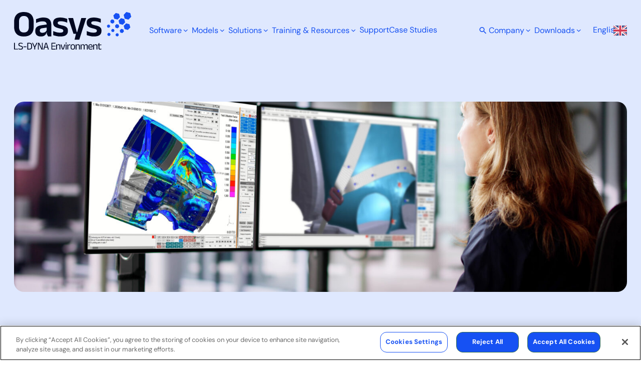

--- FILE ---
content_type: text/html; charset=UTF-8
request_url: https://dyna.oasys-software.com/models/
body_size: 55495
content:
<!doctype html>
<html lang="en-GB" prefix="og: https://ogp.me/ns#">

<head>
	<meta charset="UTF-8">
<script>
var gform;gform||(document.addEventListener("gform_main_scripts_loaded",function(){gform.scriptsLoaded=!0}),document.addEventListener("gform/theme/scripts_loaded",function(){gform.themeScriptsLoaded=!0}),window.addEventListener("DOMContentLoaded",function(){gform.domLoaded=!0}),gform={domLoaded:!1,scriptsLoaded:!1,themeScriptsLoaded:!1,isFormEditor:()=>"function"==typeof InitializeEditor,callIfLoaded:function(o){return!(!gform.domLoaded||!gform.scriptsLoaded||!gform.themeScriptsLoaded&&!gform.isFormEditor()||(gform.isFormEditor()&&console.warn("The use of gform.initializeOnLoaded() is deprecated in the form editor context and will be removed in Gravity Forms 3.1."),o(),0))},initializeOnLoaded:function(o){gform.callIfLoaded(o)||(document.addEventListener("gform_main_scripts_loaded",()=>{gform.scriptsLoaded=!0,gform.callIfLoaded(o)}),document.addEventListener("gform/theme/scripts_loaded",()=>{gform.themeScriptsLoaded=!0,gform.callIfLoaded(o)}),window.addEventListener("DOMContentLoaded",()=>{gform.domLoaded=!0,gform.callIfLoaded(o)}))},hooks:{action:{},filter:{}},addAction:function(o,r,e,t){gform.addHook("action",o,r,e,t)},addFilter:function(o,r,e,t){gform.addHook("filter",o,r,e,t)},doAction:function(o){gform.doHook("action",o,arguments)},applyFilters:function(o){return gform.doHook("filter",o,arguments)},removeAction:function(o,r){gform.removeHook("action",o,r)},removeFilter:function(o,r,e){gform.removeHook("filter",o,r,e)},addHook:function(o,r,e,t,n){null==gform.hooks[o][r]&&(gform.hooks[o][r]=[]);var d=gform.hooks[o][r];null==n&&(n=r+"_"+d.length),gform.hooks[o][r].push({tag:n,callable:e,priority:t=null==t?10:t})},doHook:function(r,o,e){var t;if(e=Array.prototype.slice.call(e,1),null!=gform.hooks[r][o]&&((o=gform.hooks[r][o]).sort(function(o,r){return o.priority-r.priority}),o.forEach(function(o){"function"!=typeof(t=o.callable)&&(t=window[t]),"action"==r?t.apply(null,e):e[0]=t.apply(null,e)})),"filter"==r)return e[0]},removeHook:function(o,r,t,n){var e;null!=gform.hooks[o][r]&&(e=(e=gform.hooks[o][r]).filter(function(o,r,e){return!!(null!=n&&n!=o.tag||null!=t&&t!=o.priority)}),gform.hooks[o][r]=e)}});
</script>

	<meta name="viewport" content="width=device-width, initial-scale=1">
	<link rel="profile" href="https://gmpg.org/xfn/11">
	<link rel="stylesheet" href="https://use.typekit.net/aqg6nuk.css">
	<!-- CookiePro Cookies Consent Notice start for dyna.oasys-software.com -->
		<script src=https://cookie-cdn.cookiepro.com/scripttemplates/otSDKStub.js type="text/javascript" charset="UTF-8" data-domain-script="019777d0-70ad-7b0b-8678-22f6e902949e"></script>
		<script type="text/javascript">
			function OptanonWrapper() { }
		</script>
	<!-- CookiePro Cookies Consent Notice end for dyna.oasys-software.com -->
	
<!-- Search Engine Optimization by Rank Math - https://rankmath.com/ -->
<title>Models - Oasys LS-DYNA Environment</title>
<meta name="description" content="Models Archive - Oasys LS-DYNA Environment"/>
<meta name="robots" content="follow, index"/>
<link rel="canonical" href="https://dyna.oasys-software.com/models/" />
<link rel="next" href="https://dyna.oasys-software.com/models/page/2/" />
<meta property="og:locale" content="en_GB" />
<meta property="og:type" content="article" />
<meta property="og:title" content="Models - Oasys LS-DYNA Environment" />
<meta property="og:description" content="Models Archive - Oasys LS-DYNA Environment" />
<meta property="og:url" content="https://dyna.oasys-software.com/models/" />
<meta property="og:site_name" content="Oasys LS-DYNA Environment" />
<meta name="twitter:card" content="summary_large_image" />
<meta name="twitter:title" content="Models - Oasys LS-DYNA Environment" />
<meta name="twitter:description" content="Models Archive - Oasys LS-DYNA Environment" />
<script type="application/ld+json" class="rank-math-schema">{"@context":"https://schema.org","@graph":[{"@type":"Organization","@id":"https://dyna.oasys-software.com/#organization","name":"Oasys LS-DYNA Environment"},{"@type":"WebSite","@id":"https://dyna.oasys-software.com/#website","url":"https://dyna.oasys-software.com","name":"Oasys LS-DYNA Environment","publisher":{"@id":"https://dyna.oasys-software.com/#organization"},"inLanguage":"en-GB"},{"@type":"CollectionPage","@id":"https://dyna.oasys-software.com/models/#webpage","url":"https://dyna.oasys-software.com/models/","name":"Models - Oasys LS-DYNA Environment","isPartOf":{"@id":"https://dyna.oasys-software.com/#website"},"inLanguage":"en-GB"}]}</script>
<!-- /Rank Math WordPress SEO plugin -->

<link rel='dns-prefetch' href='//unpkg.com' />
<link rel="alternate" type="application/rss+xml" title="Oasys LS-DYNA Environment &raquo; Feed" href="https://dyna.oasys-software.com/feed/" />
<link rel="alternate" type="application/rss+xml" title="Oasys LS-DYNA Environment &raquo; Comments Feed" href="https://dyna.oasys-software.com/comments/feed/" />
<link rel="alternate" type="application/rss+xml" title="Oasys LS-DYNA Environment &raquo; Models Feed" href="https://dyna.oasys-software.com/models/feed/" />
<link rel="preconnect" href="static.cloudflareinsights.com" crossorigin><link rel="dns-prefetch" href="static.cloudflareinsights.com"><link rel="preconnect" href="www.googletagmanager.com" crossorigin><link rel="dns-prefetch" href="www.googletagmanager.com"><link rel="preconnect" href="www.google-analytics.com" crossorigin><link rel="dns-prefetch" href="www.google-analytics.com"><link rel="preconnect" href="cdn.weglot.com" crossorigin><link rel="dns-prefetch" href="cdn.weglot.com"><link rel="preconnect" href="use.typekit.net" crossorigin><link rel="dns-prefetch" href="use.typekit.net"><link rel="preconnect" href="cookie-cdn.cookiepro.com" crossorigin><link rel="dns-prefetch" href="cookie-cdn.cookiepro.com"><link rel="preconnect" href="p.typekit.net" crossorigin><link rel="dns-prefetch" href="p.typekit.net"><link rel="preconnect" href="cdnjs.cloudflare.com" crossorigin><link rel="dns-prefetch" href="cdnjs.cloudflare.com"><link rel="preconnect" href="unpkg.com" crossorigin><link rel="dns-prefetch" href="unpkg.com"><link rel="preconnect" href="js.live.net" crossorigin><link rel="dns-prefetch" href="js.live.net"><link rel="preconnect" href="fonts.googleapis.com" crossorigin><link rel="dns-prefetch" href="fonts.googleapis.com"><style id='wp-img-auto-sizes-contain-inline-css'>
img:is([sizes=auto i],[sizes^="auto," i]){contain-intrinsic-size:3000px 1500px}
/*# sourceURL=wp-img-auto-sizes-contain-inline-css */
</style>
<style id='wp-emoji-styles-inline-css'>

	img.wp-smiley, img.emoji {
		display: inline !important;
		border: none !important;
		box-shadow: none !important;
		height: 1em !important;
		width: 1em !important;
		margin: 0 0.07em !important;
		vertical-align: -0.1em !important;
		background: none !important;
		padding: 0 !important;
	}
/*# sourceURL=wp-emoji-styles-inline-css */
</style>
<style id='wp-block-library-inline-css'>
:root{--wp-block-synced-color:#7a00df;--wp-block-synced-color--rgb:122,0,223;--wp-bound-block-color:var(--wp-block-synced-color);--wp-editor-canvas-background:#ddd;--wp-admin-theme-color:#007cba;--wp-admin-theme-color--rgb:0,124,186;--wp-admin-theme-color-darker-10:#006ba1;--wp-admin-theme-color-darker-10--rgb:0,107,160.5;--wp-admin-theme-color-darker-20:#005a87;--wp-admin-theme-color-darker-20--rgb:0,90,135;--wp-admin-border-width-focus:2px}@media (min-resolution:192dpi){:root{--wp-admin-border-width-focus:1.5px}}.wp-element-button{cursor:pointer}:root .has-very-light-gray-background-color{background-color:#eee}:root .has-very-dark-gray-background-color{background-color:#313131}:root .has-very-light-gray-color{color:#eee}:root .has-very-dark-gray-color{color:#313131}:root .has-vivid-green-cyan-to-vivid-cyan-blue-gradient-background{background:linear-gradient(135deg,#00d084,#0693e3)}:root .has-purple-crush-gradient-background{background:linear-gradient(135deg,#34e2e4,#4721fb 50%,#ab1dfe)}:root .has-hazy-dawn-gradient-background{background:linear-gradient(135deg,#faaca8,#dad0ec)}:root .has-subdued-olive-gradient-background{background:linear-gradient(135deg,#fafae1,#67a671)}:root .has-atomic-cream-gradient-background{background:linear-gradient(135deg,#fdd79a,#004a59)}:root .has-nightshade-gradient-background{background:linear-gradient(135deg,#330968,#31cdcf)}:root .has-midnight-gradient-background{background:linear-gradient(135deg,#020381,#2874fc)}:root{--wp--preset--font-size--normal:16px;--wp--preset--font-size--huge:42px}.has-regular-font-size{font-size:1em}.has-larger-font-size{font-size:2.625em}.has-normal-font-size{font-size:var(--wp--preset--font-size--normal)}.has-huge-font-size{font-size:var(--wp--preset--font-size--huge)}.has-text-align-center{text-align:center}.has-text-align-left{text-align:left}.has-text-align-right{text-align:right}.has-fit-text{white-space:nowrap!important}#end-resizable-editor-section{display:none}.aligncenter{clear:both}.items-justified-left{justify-content:flex-start}.items-justified-center{justify-content:center}.items-justified-right{justify-content:flex-end}.items-justified-space-between{justify-content:space-between}.screen-reader-text{border:0;clip-path:inset(50%);height:1px;margin:-1px;overflow:hidden;padding:0;position:absolute;width:1px;word-wrap:normal!important}.screen-reader-text:focus{background-color:#ddd;clip-path:none;color:#444;display:block;font-size:1em;height:auto;left:5px;line-height:normal;padding:15px 23px 14px;text-decoration:none;top:5px;width:auto;z-index:100000}html :where(.has-border-color){border-style:solid}html :where([style*=border-top-color]){border-top-style:solid}html :where([style*=border-right-color]){border-right-style:solid}html :where([style*=border-bottom-color]){border-bottom-style:solid}html :where([style*=border-left-color]){border-left-style:solid}html :where([style*=border-width]){border-style:solid}html :where([style*=border-top-width]){border-top-style:solid}html :where([style*=border-right-width]){border-right-style:solid}html :where([style*=border-bottom-width]){border-bottom-style:solid}html :where([style*=border-left-width]){border-left-style:solid}html :where(img[class*=wp-image-]){height:auto;max-width:100%}:where(figure){margin:0 0 1em}html :where(.is-position-sticky){--wp-admin--admin-bar--position-offset:var(--wp-admin--admin-bar--height,0px)}@media screen and (max-width:600px){html :where(.is-position-sticky){--wp-admin--admin-bar--position-offset:0px}}

/*# sourceURL=wp-block-library-inline-css */
</style><style id='wp-block-heading-inline-css'>
h1:where(.wp-block-heading).has-background,h2:where(.wp-block-heading).has-background,h3:where(.wp-block-heading).has-background,h4:where(.wp-block-heading).has-background,h5:where(.wp-block-heading).has-background,h6:where(.wp-block-heading).has-background{padding:1.25em 2.375em}h1.has-text-align-left[style*=writing-mode]:where([style*=vertical-lr]),h1.has-text-align-right[style*=writing-mode]:where([style*=vertical-rl]),h2.has-text-align-left[style*=writing-mode]:where([style*=vertical-lr]),h2.has-text-align-right[style*=writing-mode]:where([style*=vertical-rl]),h3.has-text-align-left[style*=writing-mode]:where([style*=vertical-lr]),h3.has-text-align-right[style*=writing-mode]:where([style*=vertical-rl]),h4.has-text-align-left[style*=writing-mode]:where([style*=vertical-lr]),h4.has-text-align-right[style*=writing-mode]:where([style*=vertical-rl]),h5.has-text-align-left[style*=writing-mode]:where([style*=vertical-lr]),h5.has-text-align-right[style*=writing-mode]:where([style*=vertical-rl]),h6.has-text-align-left[style*=writing-mode]:where([style*=vertical-lr]),h6.has-text-align-right[style*=writing-mode]:where([style*=vertical-rl]){rotate:180deg}
/*# sourceURL=https://dyna.oasys-software.com/wordpress/wp-includes/blocks/heading/style.min.css */
</style>
<style id='wp-block-image-inline-css'>
.wp-block-image>a,.wp-block-image>figure>a{display:inline-block}.wp-block-image img{box-sizing:border-box;height:auto;max-width:100%;vertical-align:bottom}@media not (prefers-reduced-motion){.wp-block-image img.hide{visibility:hidden}.wp-block-image img.show{animation:show-content-image .4s}}.wp-block-image[style*=border-radius] img,.wp-block-image[style*=border-radius]>a{border-radius:inherit}.wp-block-image.has-custom-border img{box-sizing:border-box}.wp-block-image.aligncenter{text-align:center}.wp-block-image.alignfull>a,.wp-block-image.alignwide>a{width:100%}.wp-block-image.alignfull img,.wp-block-image.alignwide img{height:auto;width:100%}.wp-block-image .aligncenter,.wp-block-image .alignleft,.wp-block-image .alignright,.wp-block-image.aligncenter,.wp-block-image.alignleft,.wp-block-image.alignright{display:table}.wp-block-image .aligncenter>figcaption,.wp-block-image .alignleft>figcaption,.wp-block-image .alignright>figcaption,.wp-block-image.aligncenter>figcaption,.wp-block-image.alignleft>figcaption,.wp-block-image.alignright>figcaption{caption-side:bottom;display:table-caption}.wp-block-image .alignleft{float:left;margin:.5em 1em .5em 0}.wp-block-image .alignright{float:right;margin:.5em 0 .5em 1em}.wp-block-image .aligncenter{margin-left:auto;margin-right:auto}.wp-block-image :where(figcaption){margin-bottom:1em;margin-top:.5em}.wp-block-image.is-style-circle-mask img{border-radius:9999px}@supports ((-webkit-mask-image:none) or (mask-image:none)) or (-webkit-mask-image:none){.wp-block-image.is-style-circle-mask img{border-radius:0;-webkit-mask-image:url('data:image/svg+xml;utf8,<svg viewBox="0 0 100 100" xmlns="http://www.w3.org/2000/svg"><circle cx="50" cy="50" r="50"/></svg>');mask-image:url('data:image/svg+xml;utf8,<svg viewBox="0 0 100 100" xmlns="http://www.w3.org/2000/svg"><circle cx="50" cy="50" r="50"/></svg>');mask-mode:alpha;-webkit-mask-position:center;mask-position:center;-webkit-mask-repeat:no-repeat;mask-repeat:no-repeat;-webkit-mask-size:contain;mask-size:contain}}:root :where(.wp-block-image.is-style-rounded img,.wp-block-image .is-style-rounded img){border-radius:9999px}.wp-block-image figure{margin:0}.wp-lightbox-container{display:flex;flex-direction:column;position:relative}.wp-lightbox-container img{cursor:zoom-in}.wp-lightbox-container img:hover+button{opacity:1}.wp-lightbox-container button{align-items:center;backdrop-filter:blur(16px) saturate(180%);background-color:#5a5a5a40;border:none;border-radius:4px;cursor:zoom-in;display:flex;height:20px;justify-content:center;opacity:0;padding:0;position:absolute;right:16px;text-align:center;top:16px;width:20px;z-index:100}@media not (prefers-reduced-motion){.wp-lightbox-container button{transition:opacity .2s ease}}.wp-lightbox-container button:focus-visible{outline:3px auto #5a5a5a40;outline:3px auto -webkit-focus-ring-color;outline-offset:3px}.wp-lightbox-container button:hover{cursor:pointer;opacity:1}.wp-lightbox-container button:focus{opacity:1}.wp-lightbox-container button:focus,.wp-lightbox-container button:hover,.wp-lightbox-container button:not(:hover):not(:active):not(.has-background){background-color:#5a5a5a40;border:none}.wp-lightbox-overlay{box-sizing:border-box;cursor:zoom-out;height:100vh;left:0;overflow:hidden;position:fixed;top:0;visibility:hidden;width:100%;z-index:100000}.wp-lightbox-overlay .close-button{align-items:center;cursor:pointer;display:flex;justify-content:center;min-height:40px;min-width:40px;padding:0;position:absolute;right:calc(env(safe-area-inset-right) + 16px);top:calc(env(safe-area-inset-top) + 16px);z-index:5000000}.wp-lightbox-overlay .close-button:focus,.wp-lightbox-overlay .close-button:hover,.wp-lightbox-overlay .close-button:not(:hover):not(:active):not(.has-background){background:none;border:none}.wp-lightbox-overlay .lightbox-image-container{height:var(--wp--lightbox-container-height);left:50%;overflow:hidden;position:absolute;top:50%;transform:translate(-50%,-50%);transform-origin:top left;width:var(--wp--lightbox-container-width);z-index:9999999999}.wp-lightbox-overlay .wp-block-image{align-items:center;box-sizing:border-box;display:flex;height:100%;justify-content:center;margin:0;position:relative;transform-origin:0 0;width:100%;z-index:3000000}.wp-lightbox-overlay .wp-block-image img{height:var(--wp--lightbox-image-height);min-height:var(--wp--lightbox-image-height);min-width:var(--wp--lightbox-image-width);width:var(--wp--lightbox-image-width)}.wp-lightbox-overlay .wp-block-image figcaption{display:none}.wp-lightbox-overlay button{background:none;border:none}.wp-lightbox-overlay .scrim{background-color:#fff;height:100%;opacity:.9;position:absolute;width:100%;z-index:2000000}.wp-lightbox-overlay.active{visibility:visible}@media not (prefers-reduced-motion){.wp-lightbox-overlay.active{animation:turn-on-visibility .25s both}.wp-lightbox-overlay.active img{animation:turn-on-visibility .35s both}.wp-lightbox-overlay.show-closing-animation:not(.active){animation:turn-off-visibility .35s both}.wp-lightbox-overlay.show-closing-animation:not(.active) img{animation:turn-off-visibility .25s both}.wp-lightbox-overlay.zoom.active{animation:none;opacity:1;visibility:visible}.wp-lightbox-overlay.zoom.active .lightbox-image-container{animation:lightbox-zoom-in .4s}.wp-lightbox-overlay.zoom.active .lightbox-image-container img{animation:none}.wp-lightbox-overlay.zoom.active .scrim{animation:turn-on-visibility .4s forwards}.wp-lightbox-overlay.zoom.show-closing-animation:not(.active){animation:none}.wp-lightbox-overlay.zoom.show-closing-animation:not(.active) .lightbox-image-container{animation:lightbox-zoom-out .4s}.wp-lightbox-overlay.zoom.show-closing-animation:not(.active) .lightbox-image-container img{animation:none}.wp-lightbox-overlay.zoom.show-closing-animation:not(.active) .scrim{animation:turn-off-visibility .4s forwards}}@keyframes show-content-image{0%{visibility:hidden}99%{visibility:hidden}to{visibility:visible}}@keyframes turn-on-visibility{0%{opacity:0}to{opacity:1}}@keyframes turn-off-visibility{0%{opacity:1;visibility:visible}99%{opacity:0;visibility:visible}to{opacity:0;visibility:hidden}}@keyframes lightbox-zoom-in{0%{transform:translate(calc((-100vw + var(--wp--lightbox-scrollbar-width))/2 + var(--wp--lightbox-initial-left-position)),calc(-50vh + var(--wp--lightbox-initial-top-position))) scale(var(--wp--lightbox-scale))}to{transform:translate(-50%,-50%) scale(1)}}@keyframes lightbox-zoom-out{0%{transform:translate(-50%,-50%) scale(1);visibility:visible}99%{visibility:visible}to{transform:translate(calc((-100vw + var(--wp--lightbox-scrollbar-width))/2 + var(--wp--lightbox-initial-left-position)),calc(-50vh + var(--wp--lightbox-initial-top-position))) scale(var(--wp--lightbox-scale));visibility:hidden}}
/*# sourceURL=https://dyna.oasys-software.com/wordpress/wp-includes/blocks/image/style.min.css */
</style>
<style id='wp-block-buttons-inline-css'>
.wp-block-buttons{box-sizing:border-box}.wp-block-buttons.is-vertical{flex-direction:column}.wp-block-buttons.is-vertical>.wp-block-button:last-child{margin-bottom:0}.wp-block-buttons>.wp-block-button{display:inline-block;margin:0}.wp-block-buttons.is-content-justification-left{justify-content:flex-start}.wp-block-buttons.is-content-justification-left.is-vertical{align-items:flex-start}.wp-block-buttons.is-content-justification-center{justify-content:center}.wp-block-buttons.is-content-justification-center.is-vertical{align-items:center}.wp-block-buttons.is-content-justification-right{justify-content:flex-end}.wp-block-buttons.is-content-justification-right.is-vertical{align-items:flex-end}.wp-block-buttons.is-content-justification-space-between{justify-content:space-between}.wp-block-buttons.aligncenter{text-align:center}.wp-block-buttons:not(.is-content-justification-space-between,.is-content-justification-right,.is-content-justification-left,.is-content-justification-center) .wp-block-button.aligncenter{margin-left:auto;margin-right:auto;width:100%}.wp-block-buttons[style*=text-decoration] .wp-block-button,.wp-block-buttons[style*=text-decoration] .wp-block-button__link{text-decoration:inherit}.wp-block-buttons.has-custom-font-size .wp-block-button__link{font-size:inherit}.wp-block-buttons .wp-block-button__link{width:100%}.wp-block-button.aligncenter{text-align:center}
/*# sourceURL=https://dyna.oasys-software.com/wordpress/wp-includes/blocks/buttons/style.min.css */
</style>
<style id='wp-block-columns-inline-css'>
.wp-block-columns{box-sizing:border-box;display:flex;flex-wrap:wrap!important}@media (min-width:782px){.wp-block-columns{flex-wrap:nowrap!important}}.wp-block-columns{align-items:normal!important}.wp-block-columns.are-vertically-aligned-top{align-items:flex-start}.wp-block-columns.are-vertically-aligned-center{align-items:center}.wp-block-columns.are-vertically-aligned-bottom{align-items:flex-end}@media (max-width:781px){.wp-block-columns:not(.is-not-stacked-on-mobile)>.wp-block-column{flex-basis:100%!important}}@media (min-width:782px){.wp-block-columns:not(.is-not-stacked-on-mobile)>.wp-block-column{flex-basis:0;flex-grow:1}.wp-block-columns:not(.is-not-stacked-on-mobile)>.wp-block-column[style*=flex-basis]{flex-grow:0}}.wp-block-columns.is-not-stacked-on-mobile{flex-wrap:nowrap!important}.wp-block-columns.is-not-stacked-on-mobile>.wp-block-column{flex-basis:0;flex-grow:1}.wp-block-columns.is-not-stacked-on-mobile>.wp-block-column[style*=flex-basis]{flex-grow:0}:where(.wp-block-columns){margin-bottom:1.75em}:where(.wp-block-columns.has-background){padding:1.25em 2.375em}.wp-block-column{flex-grow:1;min-width:0;overflow-wrap:break-word;word-break:break-word}.wp-block-column.is-vertically-aligned-top{align-self:flex-start}.wp-block-column.is-vertically-aligned-center{align-self:center}.wp-block-column.is-vertically-aligned-bottom{align-self:flex-end}.wp-block-column.is-vertically-aligned-stretch{align-self:stretch}.wp-block-column.is-vertically-aligned-bottom,.wp-block-column.is-vertically-aligned-center,.wp-block-column.is-vertically-aligned-top{width:100%}
/*# sourceURL=https://dyna.oasys-software.com/wordpress/wp-includes/blocks/columns/style.min.css */
</style>
<style id='wp-block-group-inline-css'>
.wp-block-group{box-sizing:border-box}:where(.wp-block-group.wp-block-group-is-layout-constrained){position:relative}
/*# sourceURL=https://dyna.oasys-software.com/wordpress/wp-includes/blocks/group/style.min.css */
</style>
<style id='wp-block-paragraph-inline-css'>
.is-small-text{font-size:.875em}.is-regular-text{font-size:1em}.is-large-text{font-size:2.25em}.is-larger-text{font-size:3em}.has-drop-cap:not(:focus):first-letter{float:left;font-size:8.4em;font-style:normal;font-weight:100;line-height:.68;margin:.05em .1em 0 0;text-transform:uppercase}body.rtl .has-drop-cap:not(:focus):first-letter{float:none;margin-left:.1em}p.has-drop-cap.has-background{overflow:hidden}:root :where(p.has-background){padding:1.25em 2.375em}:where(p.has-text-color:not(.has-link-color)) a{color:inherit}p.has-text-align-left[style*="writing-mode:vertical-lr"],p.has-text-align-right[style*="writing-mode:vertical-rl"]{rotate:180deg}
/*# sourceURL=https://dyna.oasys-software.com/wordpress/wp-includes/blocks/paragraph/style.min.css */
</style>
<style id='wp-block-table-inline-css'>
.wp-block-table{overflow-x:auto}.wp-block-table table{border-collapse:collapse;width:100%}.wp-block-table thead{border-bottom:3px solid}.wp-block-table tfoot{border-top:3px solid}.wp-block-table td,.wp-block-table th{border:1px solid;padding:.5em}.wp-block-table .has-fixed-layout{table-layout:fixed;width:100%}.wp-block-table .has-fixed-layout td,.wp-block-table .has-fixed-layout th{word-break:break-word}.wp-block-table.aligncenter,.wp-block-table.alignleft,.wp-block-table.alignright{display:table;width:auto}.wp-block-table.aligncenter td,.wp-block-table.aligncenter th,.wp-block-table.alignleft td,.wp-block-table.alignleft th,.wp-block-table.alignright td,.wp-block-table.alignright th{word-break:break-word}.wp-block-table .has-subtle-light-gray-background-color{background-color:#f3f4f5}.wp-block-table .has-subtle-pale-green-background-color{background-color:#e9fbe5}.wp-block-table .has-subtle-pale-blue-background-color{background-color:#e7f5fe}.wp-block-table .has-subtle-pale-pink-background-color{background-color:#fcf0ef}.wp-block-table.is-style-stripes{background-color:initial;border-collapse:inherit;border-spacing:0}.wp-block-table.is-style-stripes tbody tr:nth-child(odd){background-color:#f0f0f0}.wp-block-table.is-style-stripes.has-subtle-light-gray-background-color tbody tr:nth-child(odd){background-color:#f3f4f5}.wp-block-table.is-style-stripes.has-subtle-pale-green-background-color tbody tr:nth-child(odd){background-color:#e9fbe5}.wp-block-table.is-style-stripes.has-subtle-pale-blue-background-color tbody tr:nth-child(odd){background-color:#e7f5fe}.wp-block-table.is-style-stripes.has-subtle-pale-pink-background-color tbody tr:nth-child(odd){background-color:#fcf0ef}.wp-block-table.is-style-stripes td,.wp-block-table.is-style-stripes th{border-color:#0000}.wp-block-table.is-style-stripes{border-bottom:1px solid #f0f0f0}.wp-block-table .has-border-color td,.wp-block-table .has-border-color th,.wp-block-table .has-border-color tr,.wp-block-table .has-border-color>*{border-color:inherit}.wp-block-table table[style*=border-top-color] tr:first-child,.wp-block-table table[style*=border-top-color] tr:first-child td,.wp-block-table table[style*=border-top-color] tr:first-child th,.wp-block-table table[style*=border-top-color]>*,.wp-block-table table[style*=border-top-color]>* td,.wp-block-table table[style*=border-top-color]>* th{border-top-color:inherit}.wp-block-table table[style*=border-top-color] tr:not(:first-child){border-top-color:initial}.wp-block-table table[style*=border-right-color] td:last-child,.wp-block-table table[style*=border-right-color] th,.wp-block-table table[style*=border-right-color] tr,.wp-block-table table[style*=border-right-color]>*{border-right-color:inherit}.wp-block-table table[style*=border-bottom-color] tr:last-child,.wp-block-table table[style*=border-bottom-color] tr:last-child td,.wp-block-table table[style*=border-bottom-color] tr:last-child th,.wp-block-table table[style*=border-bottom-color]>*,.wp-block-table table[style*=border-bottom-color]>* td,.wp-block-table table[style*=border-bottom-color]>* th{border-bottom-color:inherit}.wp-block-table table[style*=border-bottom-color] tr:not(:last-child){border-bottom-color:initial}.wp-block-table table[style*=border-left-color] td:first-child,.wp-block-table table[style*=border-left-color] th,.wp-block-table table[style*=border-left-color] tr,.wp-block-table table[style*=border-left-color]>*{border-left-color:inherit}.wp-block-table table[style*=border-style] td,.wp-block-table table[style*=border-style] th,.wp-block-table table[style*=border-style] tr,.wp-block-table table[style*=border-style]>*{border-style:inherit}.wp-block-table table[style*=border-width] td,.wp-block-table table[style*=border-width] th,.wp-block-table table[style*=border-width] tr,.wp-block-table table[style*=border-width]>*{border-style:inherit;border-width:inherit}
/*# sourceURL=https://dyna.oasys-software.com/wordpress/wp-includes/blocks/table/style.min.css */
</style>
<style id='global-styles-inline-css'>
:root{--wp--preset--aspect-ratio--square: 1;--wp--preset--aspect-ratio--4-3: 4/3;--wp--preset--aspect-ratio--3-4: 3/4;--wp--preset--aspect-ratio--3-2: 3/2;--wp--preset--aspect-ratio--2-3: 2/3;--wp--preset--aspect-ratio--16-9: 16/9;--wp--preset--aspect-ratio--9-16: 9/16;--wp--preset--color--black: #000000;--wp--preset--color--cyan-bluish-gray: #abb8c3;--wp--preset--color--white: #FFFFFF;--wp--preset--color--pale-pink: #f78da7;--wp--preset--color--vivid-red: #cf2e2e;--wp--preset--color--luminous-vivid-orange: #ff6900;--wp--preset--color--luminous-vivid-amber: #fcb900;--wp--preset--color--light-green-cyan: #7bdcb5;--wp--preset--color--vivid-green-cyan: #00d084;--wp--preset--color--pale-cyan-blue: #8ed1fc;--wp--preset--color--vivid-cyan-blue: #0693e3;--wp--preset--color--vivid-purple: #9b51e0;--wp--preset--color--rich-blue: #1651F3;--wp--preset--color--rich-blue-75: #507DF6;--wp--preset--color--rich-blue-50: #8BA8F9;--wp--preset--color--rich-blue-25: #C5D3FC;--wp--preset--color--lavender: #DFE8FE;--wp--preset--color--lavender-75: #E7EEFE;--wp--preset--color--lavender-50: #EFF3FF;--wp--preset--color--lavender-25: #F7F9FF;--wp--preset--color--dark: #020821;--wp--preset--color--mint: #18D178;--wp--preset--color--salmon: #FF7D6A;--wp--preset--color--saffron: #E8C034;--wp--preset--color--plum: #503259;--wp--preset--gradient--vivid-cyan-blue-to-vivid-purple: linear-gradient(135deg,rgb(6,147,227) 0%,rgb(155,81,224) 100%);--wp--preset--gradient--light-green-cyan-to-vivid-green-cyan: linear-gradient(135deg,rgb(122,220,180) 0%,rgb(0,208,130) 100%);--wp--preset--gradient--luminous-vivid-amber-to-luminous-vivid-orange: linear-gradient(135deg,rgb(252,185,0) 0%,rgb(255,105,0) 100%);--wp--preset--gradient--luminous-vivid-orange-to-vivid-red: linear-gradient(135deg,rgb(255,105,0) 0%,rgb(207,46,46) 100%);--wp--preset--gradient--very-light-gray-to-cyan-bluish-gray: linear-gradient(135deg,rgb(238,238,238) 0%,rgb(169,184,195) 100%);--wp--preset--gradient--cool-to-warm-spectrum: linear-gradient(135deg,rgb(74,234,220) 0%,rgb(151,120,209) 20%,rgb(207,42,186) 40%,rgb(238,44,130) 60%,rgb(251,105,98) 80%,rgb(254,248,76) 100%);--wp--preset--gradient--blush-light-purple: linear-gradient(135deg,rgb(255,206,236) 0%,rgb(152,150,240) 100%);--wp--preset--gradient--blush-bordeaux: linear-gradient(135deg,rgb(254,205,165) 0%,rgb(254,45,45) 50%,rgb(107,0,62) 100%);--wp--preset--gradient--luminous-dusk: linear-gradient(135deg,rgb(255,203,112) 0%,rgb(199,81,192) 50%,rgb(65,88,208) 100%);--wp--preset--gradient--pale-ocean: linear-gradient(135deg,rgb(255,245,203) 0%,rgb(182,227,212) 50%,rgb(51,167,181) 100%);--wp--preset--gradient--electric-grass: linear-gradient(135deg,rgb(202,248,128) 0%,rgb(113,206,126) 100%);--wp--preset--gradient--midnight: linear-gradient(135deg,rgb(2,3,129) 0%,rgb(40,116,252) 100%);--wp--preset--font-size--small: 13px;--wp--preset--font-size--medium: 20px;--wp--preset--font-size--large: 36px;--wp--preset--font-size--x-large: 42px;--wp--preset--spacing--20: 0.44rem;--wp--preset--spacing--30: 0.67rem;--wp--preset--spacing--40: 1rem;--wp--preset--spacing--50: 1.5rem;--wp--preset--spacing--60: 2.25rem;--wp--preset--spacing--70: 3.38rem;--wp--preset--spacing--80: 5.06rem;--wp--preset--shadow--natural: 6px 6px 9px rgba(0, 0, 0, 0.2);--wp--preset--shadow--deep: 12px 12px 50px rgba(0, 0, 0, 0.4);--wp--preset--shadow--sharp: 6px 6px 0px rgba(0, 0, 0, 0.2);--wp--preset--shadow--outlined: 6px 6px 0px -3px rgb(255, 255, 255), 6px 6px rgb(0, 0, 0);--wp--preset--shadow--crisp: 6px 6px 0px rgb(0, 0, 0);}:root :where(.is-layout-flow) > :first-child{margin-block-start: 0;}:root :where(.is-layout-flow) > :last-child{margin-block-end: 0;}:root :where(.is-layout-flow) > *{margin-block-start: 24px;margin-block-end: 0;}:root :where(.is-layout-constrained) > :first-child{margin-block-start: 0;}:root :where(.is-layout-constrained) > :last-child{margin-block-end: 0;}:root :where(.is-layout-constrained) > *{margin-block-start: 24px;margin-block-end: 0;}:root :where(.is-layout-flex){gap: 24px;}:root :where(.is-layout-grid){gap: 24px;}body .is-layout-flex{display: flex;}.is-layout-flex{flex-wrap: wrap;align-items: center;}.is-layout-flex > :is(*, div){margin: 0;}body .is-layout-grid{display: grid;}.is-layout-grid > :is(*, div){margin: 0;}.has-black-color{color: var(--wp--preset--color--black) !important;}.has-cyan-bluish-gray-color{color: var(--wp--preset--color--cyan-bluish-gray) !important;}.has-white-color{color: var(--wp--preset--color--white) !important;}.has-pale-pink-color{color: var(--wp--preset--color--pale-pink) !important;}.has-vivid-red-color{color: var(--wp--preset--color--vivid-red) !important;}.has-luminous-vivid-orange-color{color: var(--wp--preset--color--luminous-vivid-orange) !important;}.has-luminous-vivid-amber-color{color: var(--wp--preset--color--luminous-vivid-amber) !important;}.has-light-green-cyan-color{color: var(--wp--preset--color--light-green-cyan) !important;}.has-vivid-green-cyan-color{color: var(--wp--preset--color--vivid-green-cyan) !important;}.has-pale-cyan-blue-color{color: var(--wp--preset--color--pale-cyan-blue) !important;}.has-vivid-cyan-blue-color{color: var(--wp--preset--color--vivid-cyan-blue) !important;}.has-vivid-purple-color{color: var(--wp--preset--color--vivid-purple) !important;}.has-rich-blue-color{color: var(--wp--preset--color--rich-blue) !important;}.has-rich-blue-75-color{color: var(--wp--preset--color--rich-blue-75) !important;}.has-rich-blue-50-color{color: var(--wp--preset--color--rich-blue-50) !important;}.has-rich-blue-25-color{color: var(--wp--preset--color--rich-blue-25) !important;}.has-lavender-color{color: var(--wp--preset--color--lavender) !important;}.has-lavender-75-color{color: var(--wp--preset--color--lavender-75) !important;}.has-lavender-50-color{color: var(--wp--preset--color--lavender-50) !important;}.has-lavender-25-color{color: var(--wp--preset--color--lavender-25) !important;}.has-dark-color{color: var(--wp--preset--color--dark) !important;}.has-mint-color{color: var(--wp--preset--color--mint) !important;}.has-salmon-color{color: var(--wp--preset--color--salmon) !important;}.has-saffron-color{color: var(--wp--preset--color--saffron) !important;}.has-plum-color{color: var(--wp--preset--color--plum) !important;}.has-black-background-color{background-color: var(--wp--preset--color--black) !important;}.has-cyan-bluish-gray-background-color{background-color: var(--wp--preset--color--cyan-bluish-gray) !important;}.has-white-background-color{background-color: var(--wp--preset--color--white) !important;}.has-pale-pink-background-color{background-color: var(--wp--preset--color--pale-pink) !important;}.has-vivid-red-background-color{background-color: var(--wp--preset--color--vivid-red) !important;}.has-luminous-vivid-orange-background-color{background-color: var(--wp--preset--color--luminous-vivid-orange) !important;}.has-luminous-vivid-amber-background-color{background-color: var(--wp--preset--color--luminous-vivid-amber) !important;}.has-light-green-cyan-background-color{background-color: var(--wp--preset--color--light-green-cyan) !important;}.has-vivid-green-cyan-background-color{background-color: var(--wp--preset--color--vivid-green-cyan) !important;}.has-pale-cyan-blue-background-color{background-color: var(--wp--preset--color--pale-cyan-blue) !important;}.has-vivid-cyan-blue-background-color{background-color: var(--wp--preset--color--vivid-cyan-blue) !important;}.has-vivid-purple-background-color{background-color: var(--wp--preset--color--vivid-purple) !important;}.has-rich-blue-background-color{background-color: var(--wp--preset--color--rich-blue) !important;}.has-rich-blue-75-background-color{background-color: var(--wp--preset--color--rich-blue-75) !important;}.has-rich-blue-50-background-color{background-color: var(--wp--preset--color--rich-blue-50) !important;}.has-rich-blue-25-background-color{background-color: var(--wp--preset--color--rich-blue-25) !important;}.has-lavender-background-color{background-color: var(--wp--preset--color--lavender) !important;}.has-lavender-75-background-color{background-color: var(--wp--preset--color--lavender-75) !important;}.has-lavender-50-background-color{background-color: var(--wp--preset--color--lavender-50) !important;}.has-lavender-25-background-color{background-color: var(--wp--preset--color--lavender-25) !important;}.has-dark-background-color{background-color: var(--wp--preset--color--dark) !important;}.has-mint-background-color{background-color: var(--wp--preset--color--mint) !important;}.has-salmon-background-color{background-color: var(--wp--preset--color--salmon) !important;}.has-saffron-background-color{background-color: var(--wp--preset--color--saffron) !important;}.has-plum-background-color{background-color: var(--wp--preset--color--plum) !important;}.has-black-border-color{border-color: var(--wp--preset--color--black) !important;}.has-cyan-bluish-gray-border-color{border-color: var(--wp--preset--color--cyan-bluish-gray) !important;}.has-white-border-color{border-color: var(--wp--preset--color--white) !important;}.has-pale-pink-border-color{border-color: var(--wp--preset--color--pale-pink) !important;}.has-vivid-red-border-color{border-color: var(--wp--preset--color--vivid-red) !important;}.has-luminous-vivid-orange-border-color{border-color: var(--wp--preset--color--luminous-vivid-orange) !important;}.has-luminous-vivid-amber-border-color{border-color: var(--wp--preset--color--luminous-vivid-amber) !important;}.has-light-green-cyan-border-color{border-color: var(--wp--preset--color--light-green-cyan) !important;}.has-vivid-green-cyan-border-color{border-color: var(--wp--preset--color--vivid-green-cyan) !important;}.has-pale-cyan-blue-border-color{border-color: var(--wp--preset--color--pale-cyan-blue) !important;}.has-vivid-cyan-blue-border-color{border-color: var(--wp--preset--color--vivid-cyan-blue) !important;}.has-vivid-purple-border-color{border-color: var(--wp--preset--color--vivid-purple) !important;}.has-rich-blue-border-color{border-color: var(--wp--preset--color--rich-blue) !important;}.has-rich-blue-75-border-color{border-color: var(--wp--preset--color--rich-blue-75) !important;}.has-rich-blue-50-border-color{border-color: var(--wp--preset--color--rich-blue-50) !important;}.has-rich-blue-25-border-color{border-color: var(--wp--preset--color--rich-blue-25) !important;}.has-lavender-border-color{border-color: var(--wp--preset--color--lavender) !important;}.has-lavender-75-border-color{border-color: var(--wp--preset--color--lavender-75) !important;}.has-lavender-50-border-color{border-color: var(--wp--preset--color--lavender-50) !important;}.has-lavender-25-border-color{border-color: var(--wp--preset--color--lavender-25) !important;}.has-dark-border-color{border-color: var(--wp--preset--color--dark) !important;}.has-mint-border-color{border-color: var(--wp--preset--color--mint) !important;}.has-salmon-border-color{border-color: var(--wp--preset--color--salmon) !important;}.has-saffron-border-color{border-color: var(--wp--preset--color--saffron) !important;}.has-plum-border-color{border-color: var(--wp--preset--color--plum) !important;}.has-vivid-cyan-blue-to-vivid-purple-gradient-background{background: var(--wp--preset--gradient--vivid-cyan-blue-to-vivid-purple) !important;}.has-light-green-cyan-to-vivid-green-cyan-gradient-background{background: var(--wp--preset--gradient--light-green-cyan-to-vivid-green-cyan) !important;}.has-luminous-vivid-amber-to-luminous-vivid-orange-gradient-background{background: var(--wp--preset--gradient--luminous-vivid-amber-to-luminous-vivid-orange) !important;}.has-luminous-vivid-orange-to-vivid-red-gradient-background{background: var(--wp--preset--gradient--luminous-vivid-orange-to-vivid-red) !important;}.has-very-light-gray-to-cyan-bluish-gray-gradient-background{background: var(--wp--preset--gradient--very-light-gray-to-cyan-bluish-gray) !important;}.has-cool-to-warm-spectrum-gradient-background{background: var(--wp--preset--gradient--cool-to-warm-spectrum) !important;}.has-blush-light-purple-gradient-background{background: var(--wp--preset--gradient--blush-light-purple) !important;}.has-blush-bordeaux-gradient-background{background: var(--wp--preset--gradient--blush-bordeaux) !important;}.has-luminous-dusk-gradient-background{background: var(--wp--preset--gradient--luminous-dusk) !important;}.has-pale-ocean-gradient-background{background: var(--wp--preset--gradient--pale-ocean) !important;}.has-electric-grass-gradient-background{background: var(--wp--preset--gradient--electric-grass) !important;}.has-midnight-gradient-background{background: var(--wp--preset--gradient--midnight) !important;}.has-small-font-size{font-size: var(--wp--preset--font-size--small) !important;}.has-medium-font-size{font-size: var(--wp--preset--font-size--medium) !important;}.has-large-font-size{font-size: var(--wp--preset--font-size--large) !important;}.has-x-large-font-size{font-size: var(--wp--preset--font-size--x-large) !important;}
/*# sourceURL=global-styles-inline-css */
</style>
<style id='core-block-supports-inline-css'>
.wp-elements-a45125704c522a02901a3a040e7100f4 a:where(:not(.wp-element-button)){color:var(--wp--preset--color--rich-blue);}.wp-elements-cb64a3bfbc01a28daf09b66df18f864f a:where(:not(.wp-element-button)){color:var(--wp--preset--color--rich-blue);}.wp-container-core-group-is-layout-fe9cc265{flex-direction:column;align-items:flex-start;}.wp-container-core-columns-is-layout-28f84493{flex-wrap:nowrap;}
/*# sourceURL=core-block-supports-inline-css */
</style>

<style id='classic-theme-styles-inline-css'>
/*! This file is auto-generated */
.wp-block-button__link{color:#fff;background-color:#32373c;border-radius:9999px;box-shadow:none;text-decoration:none;padding:calc(.667em + 2px) calc(1.333em + 2px);font-size:1.125em}.wp-block-file__button{background:#32373c;color:#fff;text-decoration:none}
/*# sourceURL=/wp-includes/css/classic-themes.min.css */
</style>
<link rel='stylesheet' id='weglot-css-css' href='https://dyna.oasys-software.com/content/plugins/weglot/dist/css/front-css.css?ver=5.2' media='all' />
<link rel='stylesheet' id='new-flag-css-css' href='https://dyna.oasys-software.com/content/plugins/weglot/dist/css/new-flags.css?ver=5.2' media='all' />
<link rel='stylesheet' id='modion-style-css' href='https://dyna.oasys-software.com/content/themes/modion/style.css?ver=1.1.16' media='all' />
<link rel='stylesheet' id='weglot-translate-toggle-css' href='https://dyna.oasys-software.com/content/plugins/weglot-translate-toggle/style.css?ver=0.0.1' media='all' />
<script src="https://dyna.oasys-software.com/content/plugins/weglot/dist/front-js.js?ver=5.2" id="wp-weglot-js-js"></script>
<script src="https://dyna.oasys-software.com/wordpress/wp-includes/js/jquery/jquery.min.js?ver=3.7.1" id="jquery-core-js"></script>
<script src="https://dyna.oasys-software.com/wordpress/wp-includes/js/jquery/jquery-migrate.min.js?ver=3.4.1" id="jquery-migrate-js"></script>
<script src="https://dyna.oasys-software.com/content/themes/modion/js/hls.min.js?ver=1.1.16" id="hls-js"></script>
<link rel="https://api.w.org/" href="https://dyna.oasys-software.com/wp-json/" /><link rel="EditURI" type="application/rsd+xml" title="RSD" href="https://dyna.oasys-software.com/wordpress/xmlrpc.php?rsd" />
<meta name="generator" content="WordPress 6.9" />

<link rel="alternate" href="https://dyna.oasys-software.com/models/" hreflang="en"/>
<link rel="alternate" href="https://dyna.oasys-software.com/zh/models/" hreflang="zh"/>
<link rel="alternate" href="https://dyna.oasys-software.com/ja/models/" hreflang="ja"/>
<script type="application/json" id="weglot-data">{"website":"https:\/\/dyna.oasys-software.com","uid":"89d75b585e","project_slug":"oasys-ls-dyna-environment","language_from":"en","language_from_custom_flag":null,"language_from_custom_name":null,"excluded_paths":[{"type":"CONTAIN","value":"\/search_term_string","language_button_displayed":true,"exclusion_behavior":"NOT_TRANSLATED","excluded_languages":[],"regex":"\/search_term_string"},{"type":"IS_EXACTLY","value":"\/search\/search_term_string\/www.googletagmanager.com\/use.typekit.net\/js.live.net\/p.typekit.net\/cdnjs.cloudflare.com\/cdnjs.cloudflare.com","language_button_displayed":false,"exclusion_behavior":"REDIRECT","excluded_languages":[],"regex":"^\/search\/search_term_string\/www\\.googletagmanager\\.com\/use\\.typekit\\.net\/js\\.live\\.net\/p\\.typekit\\.net\/cdnjs\\.cloudflare\\.com\/cdnjs\\.cloudflare\\.com$"},{"type":"IS_EXACTLY","value":"\/search\/search_term_string\/www.google-analytics.com\/unpkg.com\/www.google-analytics.com\/p.typekit.net\/js.live.net\/p.typekit.net","language_button_displayed":false,"exclusion_behavior":"REDIRECT","excluded_languages":[],"regex":"^\/search\/search_term_string\/www\\.google\\-analytics\\.com\/unpkg\\.com\/www\\.google\\-analytics\\.com\/p\\.typekit\\.net\/js\\.live\\.net\/p\\.typekit\\.net$"},{"type":"IS_EXACTLY","value":"\/search\/search_term_string\/www.google-analytics.com\/www.google-analytics.com\/unpkg.com\/use.typekit.net\/www.googletagmanager.com\/cdn.weglot.com","language_button_displayed":false,"exclusion_behavior":"REDIRECT","excluded_languages":[],"regex":"^\/search\/search_term_string\/www\\.google\\-analytics\\.com\/www\\.google\\-analytics\\.com\/unpkg\\.com\/use\\.typekit\\.net\/www\\.googletagmanager\\.com\/cdn\\.weglot\\.com$"},{"type":"IS_EXACTLY","value":"\/search\/search_term_string\/www.google-analytics.com\/www.google-analytics.com\/use.typekit.net\/unpkg.com\/js.live.net\/use.typekit.net","language_button_displayed":false,"exclusion_behavior":"REDIRECT","excluded_languages":[],"regex":"^\/search\/search_term_string\/www\\.google\\-analytics\\.com\/www\\.google\\-analytics\\.com\/use\\.typekit\\.net\/unpkg\\.com\/js\\.live\\.net\/use\\.typekit\\.net$"},{"type":"IS_EXACTLY","value":"\/search\/search_term_string\/www.google-analytics.com\/www.google-analytics.com\/use.typekit.net\/unpkg.com\/www.google-analytics.com\/cdn.weglot.com","language_button_displayed":false,"exclusion_behavior":"REDIRECT","excluded_languages":[],"regex":"^\/search\/search_term_string\/www\\.google\\-analytics\\.com\/www\\.google\\-analytics\\.com\/use\\.typekit\\.net\/unpkg\\.com\/www\\.google\\-analytics\\.com\/cdn\\.weglot\\.com$"},{"type":"IS_EXACTLY","value":"\/search\/search_term_string\/p.typekit.net\/www.google-analytics.com\/js.live.net\/cdnjs.cloudflare.com\/use.typekit.net\/www.google-analytics.com","language_button_displayed":false,"exclusion_behavior":"REDIRECT","excluded_languages":[],"regex":"^\/search\/search_term_string\/p\\.typekit\\.net\/www\\.google\\-analytics\\.com\/js\\.live\\.net\/cdnjs\\.cloudflare\\.com\/use\\.typekit\\.net\/www\\.google\\-analytics\\.com$"},{"type":"IS_EXACTLY","value":"\/search\/search_term_string\/p.typekit.net\/use.typekit.net\/cdn.weglot.com\/www.googletagmanager.com\/www.google-analytics.com\/www.google-analytics.com","language_button_displayed":false,"exclusion_behavior":"REDIRECT","excluded_languages":[],"regex":"^\/search\/search_term_string\/p\\.typekit\\.net\/use\\.typekit\\.net\/cdn\\.weglot\\.com\/www\\.googletagmanager\\.com\/www\\.google\\-analytics\\.com\/www\\.google\\-analytics\\.com$"},{"type":"IS_EXACTLY","value":"\/search\/search_term_string\/p.typekit.net\/cookie-cdn.cookiepro.com\/www.google-analytics.com\/js.live.net\/js.live.net\/js.live.net","language_button_displayed":false,"exclusion_behavior":"REDIRECT","excluded_languages":[],"regex":"^\/search\/search_term_string\/p\\.typekit\\.net\/cookie\\-cdn\\.cookiepro\\.com\/www\\.google\\-analytics\\.com\/js\\.live\\.net\/js\\.live\\.net\/js\\.live\\.net$"},{"type":"IS_EXACTLY","value":"\/search\/search_term_string\/p.typekit.net\/www.googletagmanager.com\/cdnjs.cloudflare.com\/js.live.net\/js.live.net\/unpkg.com","language_button_displayed":false,"exclusion_behavior":"REDIRECT","excluded_languages":[],"regex":"^\/search\/search_term_string\/p\\.typekit\\.net\/www\\.googletagmanager\\.com\/cdnjs\\.cloudflare\\.com\/js\\.live\\.net\/js\\.live\\.net\/unpkg\\.com$"},{"type":"IS_EXACTLY","value":"\/search\/search_term_string\/use.typekit.net\/www.google-analytics.com\/p.typekit.net\/www.google-analytics.com\/cdnjs.cloudflare.com\/fonts.googleapis.com","language_button_displayed":false,"exclusion_behavior":"REDIRECT","excluded_languages":[],"regex":"^\/search\/search_term_string\/use\\.typekit\\.net\/www\\.google\\-analytics\\.com\/p\\.typekit\\.net\/www\\.google\\-analytics\\.com\/cdnjs\\.cloudflare\\.com\/fonts\\.googleapis\\.com$"},{"type":"IS_EXACTLY","value":"\/search\/search_term_string\/www.googletagmanager.com\/js.live.net\/www.google-analytics.com\/js.live.net\/unpkg.com\/cdnjs.cloudflare.com","language_button_displayed":false,"exclusion_behavior":"REDIRECT","excluded_languages":[],"regex":"^\/search\/search_term_string\/www\\.googletagmanager\\.com\/js\\.live\\.net\/www\\.google\\-analytics\\.com\/js\\.live\\.net\/unpkg\\.com\/cdnjs\\.cloudflare\\.com$"},{"type":"IS_EXACTLY","value":"\/search\/search_term_string\/www.google-analytics.com\/www.google-analytics.com\/unpkg.com\/p.typekit.net\/cdnjs.cloudflare.com\/cookie-cdn.cookiepro.com","language_button_displayed":false,"exclusion_behavior":"REDIRECT","excluded_languages":[],"regex":"^\/search\/search_term_string\/www\\.google\\-analytics\\.com\/www\\.google\\-analytics\\.com\/unpkg\\.com\/p\\.typekit\\.net\/cdnjs\\.cloudflare\\.com\/cookie\\-cdn\\.cookiepro\\.com$"},{"type":"IS_EXACTLY","value":"\/search\/search_term_string\/www.google-analytics.com\/use.typekit.net\/cdnjs.cloudflare.com\/use.typekit.net\/unpkg.com\/cookie-cdn.cookiepro.com","language_button_displayed":false,"exclusion_behavior":"REDIRECT","excluded_languages":[],"regex":"^\/search\/search_term_string\/www\\.google\\-analytics\\.com\/use\\.typekit\\.net\/cdnjs\\.cloudflare\\.com\/use\\.typekit\\.net\/unpkg\\.com\/cookie\\-cdn\\.cookiepro\\.com$"},{"type":"IS_EXACTLY","value":"\/search\/search_term_string\/p.typekit.net\/www.googletagmanager.com\/p.typekit.net\/js.live.net\/www.google-analytics.com\/unpkg.com","language_button_displayed":false,"exclusion_behavior":"REDIRECT","excluded_languages":[],"regex":"^\/search\/search_term_string\/p\\.typekit\\.net\/www\\.googletagmanager\\.com\/p\\.typekit\\.net\/js\\.live\\.net\/www\\.google\\-analytics\\.com\/unpkg\\.com$"},{"type":"IS_EXACTLY","value":"\/search\/search_term_string\/www.google-analytics.com\/p.typekit.net\/js.live.net\/cdnjs.cloudflare.com\/unpkg.com\/cdn.weglot.com","language_button_displayed":false,"exclusion_behavior":"REDIRECT","excluded_languages":[],"regex":"^\/search\/search_term_string\/www\\.google\\-analytics\\.com\/p\\.typekit\\.net\/js\\.live\\.net\/cdnjs\\.cloudflare\\.com\/unpkg\\.com\/cdn\\.weglot\\.com$"},{"type":"IS_EXACTLY","value":"\/search\/search_term_string\/use.typekit.net\/p.typekit.net\/unpkg.com\/www.googletagmanager.com\/fonts.googleapis.com\/cookie-cdn.cookiepro.com","language_button_displayed":false,"exclusion_behavior":"REDIRECT","excluded_languages":[],"regex":"^\/search\/search_term_string\/use\\.typekit\\.net\/p\\.typekit\\.net\/unpkg\\.com\/www\\.googletagmanager\\.com\/fonts\\.googleapis\\.com\/cookie\\-cdn\\.cookiepro\\.com$"},{"type":"IS_EXACTLY","value":"\/search\/search_term_string\/p.typekit.net\/js.live.net\/www.googletagmanager.com\/cdnjs.cloudflare.com\/js.live.net\/js.live.net","language_button_displayed":false,"exclusion_behavior":"REDIRECT","excluded_languages":[],"regex":"^\/search\/search_term_string\/p\\.typekit\\.net\/js\\.live\\.net\/www\\.googletagmanager\\.com\/cdnjs\\.cloudflare\\.com\/js\\.live\\.net\/js\\.live\\.net$"},{"type":"IS_EXACTLY","value":"\/search\/search_term_string\/www.google-analytics.com\/js.live.net\/js.live.net\/unpkg.com\/js.live.net\/use.typekit.net","language_button_displayed":false,"exclusion_behavior":"REDIRECT","excluded_languages":[],"regex":"^\/search\/search_term_string\/www\\.google\\-analytics\\.com\/js\\.live\\.net\/js\\.live\\.net\/unpkg\\.com\/js\\.live\\.net\/use\\.typekit\\.net$"},{"type":"IS_EXACTLY","value":"\/search\/search_term_string\/use.typekit.net\/www.google-analytics.com\/js.live.net\/js.live.net\/unpkg.com\/www.googletagmanager.com","language_button_displayed":false,"exclusion_behavior":"REDIRECT","excluded_languages":[],"regex":"^\/search\/search_term_string\/use\\.typekit\\.net\/www\\.google\\-analytics\\.com\/js\\.live\\.net\/js\\.live\\.net\/unpkg\\.com\/www\\.googletagmanager\\.com$"},{"type":"IS_EXACTLY","value":"\/search\/search_term_string\/www.google-analytics.com\/cdnjs.cloudflare.com\/js.live.net\/p.typekit.net\/cdnjs.cloudflare.com\/fonts.googleapis.com","language_button_displayed":false,"exclusion_behavior":"REDIRECT","excluded_languages":[],"regex":"^\/search\/search_term_string\/www\\.google\\-analytics\\.com\/cdnjs\\.cloudflare\\.com\/js\\.live\\.net\/p\\.typekit\\.net\/cdnjs\\.cloudflare\\.com\/fonts\\.googleapis\\.com$"},{"type":"IS_EXACTLY","value":"\/search\/search_term_string\/www.googletagmanager.com\/p.typekit.net\/js.live.net\/use.typekit.net\/js.live.net\/fonts.googleapis.com","language_button_displayed":false,"exclusion_behavior":"REDIRECT","excluded_languages":[],"regex":"^\/search\/search_term_string\/www\\.googletagmanager\\.com\/p\\.typekit\\.net\/js\\.live\\.net\/use\\.typekit\\.net\/js\\.live\\.net\/fonts\\.googleapis\\.com$"},{"type":"IS_EXACTLY","value":"\/search\/search_term_string\/www.google-analytics.com\/cdnjs.cloudflare.com\/unpkg.com\/fonts.googleapis.com\/js.live.net\/js.live.net","language_button_displayed":false,"exclusion_behavior":"REDIRECT","excluded_languages":[],"regex":"^\/search\/search_term_string\/www\\.google\\-analytics\\.com\/cdnjs\\.cloudflare\\.com\/unpkg\\.com\/fonts\\.googleapis\\.com\/js\\.live\\.net\/js\\.live\\.net$"},{"type":"IS_EXACTLY","value":"\/search\/search_term_string\/static.cloudflareinsights.com\/www.google-analytics.com\/js.live.net\/cookie-cdn.cookiepro.com\/unpkg.com\/js.live.net","language_button_displayed":false,"exclusion_behavior":"REDIRECT","excluded_languages":[],"regex":"^\/search\/search_term_string\/static\\.cloudflareinsights\\.com\/www\\.google\\-analytics\\.com\/js\\.live\\.net\/cookie\\-cdn\\.cookiepro\\.com\/unpkg\\.com\/js\\.live\\.net$"},{"type":"IS_EXACTLY","value":"\/search\/search_term_string\/p.typekit.net\/js.live.net\/www.googletagmanager.com\/cdnjs.cloudflare.com\/unpkg.com\/use.typekit.net","language_button_displayed":false,"exclusion_behavior":"REDIRECT","excluded_languages":[],"regex":"^\/search\/search_term_string\/p\\.typekit\\.net\/js\\.live\\.net\/www\\.googletagmanager\\.com\/cdnjs\\.cloudflare\\.com\/unpkg\\.com\/use\\.typekit\\.net$"},{"type":"IS_EXACTLY","value":"\/search\/search_term_string\/www.google-analytics.com\/unpkg.com\/www.google-analytics.com\/use.typekit.net\/js.live.net\/cdnjs.cloudflare.com","language_button_displayed":false,"exclusion_behavior":"REDIRECT","excluded_languages":[],"regex":"^\/search\/search_term_string\/www\\.google\\-analytics\\.com\/unpkg\\.com\/www\\.google\\-analytics\\.com\/use\\.typekit\\.net\/js\\.live\\.net\/cdnjs\\.cloudflare\\.com$"},{"type":"IS_EXACTLY","value":"\/search\/search_term_string\/www.google-analytics.com\/p.typekit.net\/www.google-analytics.com\/unpkg.com\/p.typekit.net\/www.google-analytics.com","language_button_displayed":false,"exclusion_behavior":"REDIRECT","excluded_languages":[],"regex":"^\/search\/search_term_string\/www\\.google\\-analytics\\.com\/p\\.typekit\\.net\/www\\.google\\-analytics\\.com\/unpkg\\.com\/p\\.typekit\\.net\/www\\.google\\-analytics\\.com$"},{"type":"IS_EXACTLY","value":"\/search\/search_term_string\/www.google-analytics.com\/use.typekit.net\/www.google-analytics.com\/use.typekit.net\/p.typekit.net\/js.live.net","language_button_displayed":false,"exclusion_behavior":"REDIRECT","excluded_languages":[],"regex":"^\/search\/search_term_string\/www\\.google\\-analytics\\.com\/use\\.typekit\\.net\/www\\.google\\-analytics\\.com\/use\\.typekit\\.net\/p\\.typekit\\.net\/js\\.live\\.net$"},{"type":"IS_EXACTLY","value":"\/search\/search_term_string\/use.typekit.net\/www.googletagmanager.com\/unpkg.com\/www.google-analytics.com\/unpkg.com\/use.typekit.net","language_button_displayed":false,"exclusion_behavior":"REDIRECT","excluded_languages":[],"regex":"^\/search\/search_term_string\/use\\.typekit\\.net\/www\\.googletagmanager\\.com\/unpkg\\.com\/www\\.google\\-analytics\\.com\/unpkg\\.com\/use\\.typekit\\.net$"},{"type":"IS_EXACTLY","value":"\/search\/search_term_string\/www.google-analytics.com\/www.google-analytics.com\/use.typekit.net\/js.live.net\/p.typekit.net\/cdnjs.cloudflare.com","language_button_displayed":false,"exclusion_behavior":"REDIRECT","excluded_languages":[],"regex":"^\/search\/search_term_string\/www\\.google\\-analytics\\.com\/www\\.google\\-analytics\\.com\/use\\.typekit\\.net\/js\\.live\\.net\/p\\.typekit\\.net\/cdnjs\\.cloudflare\\.com$"},{"type":"IS_EXACTLY","value":"\/search\/search_term_string\/p.typekit.net\/www.google-analytics.com\/www.google-analytics.com\/cdnjs.cloudflare.com\/www.google-analytics.com\/js.live.net","language_button_displayed":false,"exclusion_behavior":"REDIRECT","excluded_languages":[],"regex":"^\/search\/search_term_string\/p\\.typekit\\.net\/www\\.google\\-analytics\\.com\/www\\.google\\-analytics\\.com\/cdnjs\\.cloudflare\\.com\/www\\.google\\-analytics\\.com\/js\\.live\\.net$"},{"type":"IS_EXACTLY","value":"\/search\/search_term_string\/p.typekit.net\/js.live.net\/fonts.googleapis.com\/www.google-analytics.com\/p.typekit.net\/www.google-analytics.com","language_button_displayed":false,"exclusion_behavior":"REDIRECT","excluded_languages":[],"regex":"^\/search\/search_term_string\/p\\.typekit\\.net\/js\\.live\\.net\/fonts\\.googleapis\\.com\/www\\.google\\-analytics\\.com\/p\\.typekit\\.net\/www\\.google\\-analytics\\.com$"},{"type":"IS_EXACTLY","value":"\/search\/search_term_string\/use.typekit.net\/www.google-analytics.com\/js.live.net\/js.live.net\/www.google-analytics.com\/p.typekit.net","language_button_displayed":false,"exclusion_behavior":"REDIRECT","excluded_languages":[],"regex":"^\/search\/search_term_string\/use\\.typekit\\.net\/www\\.google\\-analytics\\.com\/js\\.live\\.net\/js\\.live\\.net\/www\\.google\\-analytics\\.com\/p\\.typekit\\.net$"},{"type":"IS_EXACTLY","value":"\/search\/search_term_string\/www.google-analytics.com\/www.google-analytics.com\/p.typekit.net\/unpkg.com\/p.typekit.net\/cdnjs.cloudflare.com","language_button_displayed":false,"exclusion_behavior":"REDIRECT","excluded_languages":[],"regex":"^\/search\/search_term_string\/www\\.google\\-analytics\\.com\/www\\.google\\-analytics\\.com\/p\\.typekit\\.net\/unpkg\\.com\/p\\.typekit\\.net\/cdnjs\\.cloudflare\\.com$"},{"type":"IS_EXACTLY","value":"\/search\/search_term_string\/www.google-analytics.com\/www.google-analytics.com\/use.typekit.net\/cookie-cdn.cookiepro.com\/cdnjs.cloudflare.com\/use.typekit.net","language_button_displayed":false,"exclusion_behavior":"REDIRECT","excluded_languages":[],"regex":"^\/search\/search_term_string\/www\\.google\\-analytics\\.com\/www\\.google\\-analytics\\.com\/use\\.typekit\\.net\/cookie\\-cdn\\.cookiepro\\.com\/cdnjs\\.cloudflare\\.com\/use\\.typekit\\.net$"},{"type":"IS_EXACTLY","value":"\/search\/search_term_string\/www.google-analytics.com\/www.google-analytics.com\/unpkg.com\/use.typekit.net\/js.live.net\/www.google-analytics.com","language_button_displayed":false,"exclusion_behavior":"REDIRECT","excluded_languages":[],"regex":"^\/search\/search_term_string\/www\\.google\\-analytics\\.com\/www\\.google\\-analytics\\.com\/unpkg\\.com\/use\\.typekit\\.net\/js\\.live\\.net\/www\\.google\\-analytics\\.com$"},{"type":"IS_EXACTLY","value":"\/search\/search_term_string\/cdnjs.cloudflare.com\/www.googletagmanager.com\/www.google-analytics.com\/unpkg.com\/p.typekit.net\/use.typekit.net","language_button_displayed":false,"exclusion_behavior":"REDIRECT","excluded_languages":[],"regex":"^\/search\/search_term_string\/cdnjs\\.cloudflare\\.com\/www\\.googletagmanager\\.com\/www\\.google\\-analytics\\.com\/unpkg\\.com\/p\\.typekit\\.net\/use\\.typekit\\.net$"},{"type":"IS_EXACTLY","value":"\/search\/search_term_string\/www.google-analytics.com\/use.typekit.net\/www.google-analytics.com\/unpkg.com\/www.google-analytics.com\/cookie-cdn.cookiepro.com","language_button_displayed":false,"exclusion_behavior":"REDIRECT","excluded_languages":[],"regex":"^\/search\/search_term_string\/www\\.google\\-analytics\\.com\/use\\.typekit\\.net\/www\\.google\\-analytics\\.com\/unpkg\\.com\/www\\.google\\-analytics\\.com\/cookie\\-cdn\\.cookiepro\\.com$"},{"type":"IS_EXACTLY","value":"\/search\/search_term_string\/www.google-analytics.com\/use.typekit.net\/www.google-analytics.com\/unpkg.com\/p.typekit.net\/js.live.net","language_button_displayed":false,"exclusion_behavior":"REDIRECT","excluded_languages":[],"regex":"^\/search\/search_term_string\/www\\.google\\-analytics\\.com\/use\\.typekit\\.net\/www\\.google\\-analytics\\.com\/unpkg\\.com\/p\\.typekit\\.net\/js\\.live\\.net$"},{"type":"IS_EXACTLY","value":"\/search\/search_term_string\/www.google-analytics.com\/cdnjs.cloudflare.com\/www.google-analytics.com\/use.typekit.net\/js.live.net\/unpkg.com","language_button_displayed":false,"exclusion_behavior":"REDIRECT","excluded_languages":[],"regex":"^\/search\/search_term_string\/www\\.google\\-analytics\\.com\/cdnjs\\.cloudflare\\.com\/www\\.google\\-analytics\\.com\/use\\.typekit\\.net\/js\\.live\\.net\/unpkg\\.com$"},{"type":"IS_EXACTLY","value":"\/search\/search_term_string\/www.google-analytics.com\/use.typekit.net\/www.google-analytics.com\/p.typekit.net\/use.typekit.net\/cdnjs.cloudflare.com","language_button_displayed":false,"exclusion_behavior":"REDIRECT","excluded_languages":[],"regex":"^\/search\/search_term_string\/www\\.google\\-analytics\\.com\/use\\.typekit\\.net\/www\\.google\\-analytics\\.com\/p\\.typekit\\.net\/use\\.typekit\\.net\/cdnjs\\.cloudflare\\.com$"},{"type":"IS_EXACTLY","value":"\/search\/search_term_string\/use.typekit.net\/cookie-cdn.cookiepro.com\/www.google-analytics.com\/use.typekit.net\/www.google-analytics.com\/cdnjs.cloudflare.com","language_button_displayed":false,"exclusion_behavior":"REDIRECT","excluded_languages":[],"regex":"^\/search\/search_term_string\/use\\.typekit\\.net\/cookie\\-cdn\\.cookiepro\\.com\/www\\.google\\-analytics\\.com\/use\\.typekit\\.net\/www\\.google\\-analytics\\.com\/cdnjs\\.cloudflare\\.com$"},{"type":"IS_EXACTLY","value":"\/search\/search_term_string\/p.typekit.net\/use.typekit.net\/static.cloudflareinsights.com\/www.googletagmanager.com\/cookie-cdn.cookiepro.com\/js.live.net","language_button_displayed":false,"exclusion_behavior":"REDIRECT","excluded_languages":[],"regex":"^\/search\/search_term_string\/p\\.typekit\\.net\/use\\.typekit\\.net\/static\\.cloudflareinsights\\.com\/www\\.googletagmanager\\.com\/cookie\\-cdn\\.cookiepro\\.com\/js\\.live\\.net$"},{"type":"IS_EXACTLY","value":"\/search\/search_term_string\/p.typekit.net\/fonts.googleapis.com\/www.google-analytics.com\/static.cloudflareinsights.com\/use.typekit.net\/www.google-analytics.com","language_button_displayed":false,"exclusion_behavior":"REDIRECT","excluded_languages":[],"regex":"^\/search\/search_term_string\/p\\.typekit\\.net\/fonts\\.googleapis\\.com\/www\\.google\\-analytics\\.com\/static\\.cloudflareinsights\\.com\/use\\.typekit\\.net\/www\\.google\\-analytics\\.com$"},{"type":"IS_EXACTLY","value":"\/search\/search_term_string\/p.typekit.net\/js.live.net\/use.typekit.net\/www.google-analytics.com\/cookie-cdn.cookiepro.com\/use.typekit.net","language_button_displayed":false,"exclusion_behavior":"REDIRECT","excluded_languages":[],"regex":"^\/search\/search_term_string\/p\\.typekit\\.net\/js\\.live\\.net\/use\\.typekit\\.net\/www\\.google\\-analytics\\.com\/cookie\\-cdn\\.cookiepro\\.com\/use\\.typekit\\.net$"},{"type":"IS_EXACTLY","value":"\/search\/search_term_string\/www.googletagmanager.com\/www.google-analytics.com\/p.typekit.net\/p.typekit.net\/js.live.net\/unpkg.com","language_button_displayed":false,"exclusion_behavior":"REDIRECT","excluded_languages":[],"regex":"^\/search\/search_term_string\/www\\.googletagmanager\\.com\/www\\.google\\-analytics\\.com\/p\\.typekit\\.net\/p\\.typekit\\.net\/js\\.live\\.net\/unpkg\\.com$"},{"type":"IS_EXACTLY","value":"\/search\/search_term_string\/cdnjs.cloudflare.com\/www.googletagmanager.com\/cdnjs.cloudflare.com\/js.live.net\/p.typekit.net\/www.google-analytics.com","language_button_displayed":false,"exclusion_behavior":"REDIRECT","excluded_languages":[],"regex":"^\/search\/search_term_string\/cdnjs\\.cloudflare\\.com\/www\\.googletagmanager\\.com\/cdnjs\\.cloudflare\\.com\/js\\.live\\.net\/p\\.typekit\\.net\/www\\.google\\-analytics\\.com$"},{"type":"IS_EXACTLY","value":"\/search\/search_term_string\/www.google-analytics.com\/unpkg.com\/cdnjs.cloudflare.com\/p.typekit.net\/js.live.net\/cdnjs.cloudflare.com","language_button_displayed":false,"exclusion_behavior":"REDIRECT","excluded_languages":[],"regex":"^\/search\/search_term_string\/www\\.google\\-analytics\\.com\/unpkg\\.com\/cdnjs\\.cloudflare\\.com\/p\\.typekit\\.net\/js\\.live\\.net\/cdnjs\\.cloudflare\\.com$"},{"type":"IS_EXACTLY","value":"\/search\/search_term_string\/p.typekit.net\/cookie-cdn.cookiepro.com\/www.google-analytics.com\/unpkg.com\/unpkg.com\/fonts.googleapis.com","language_button_displayed":false,"exclusion_behavior":"REDIRECT","excluded_languages":[],"regex":"^\/search\/search_term_string\/p\\.typekit\\.net\/cookie\\-cdn\\.cookiepro\\.com\/www\\.google\\-analytics\\.com\/unpkg\\.com\/unpkg\\.com\/fonts\\.googleapis\\.com$"},{"type":"IS_EXACTLY","value":"\/search\/search_term_string\/p.typekit.net\/cookie-cdn.cookiepro.com\/js.live.net\/www.google-analytics.com\/use.typekit.net\/unpkg.com","language_button_displayed":false,"exclusion_behavior":"REDIRECT","excluded_languages":[],"regex":"^\/search\/search_term_string\/p\\.typekit\\.net\/cookie\\-cdn\\.cookiepro\\.com\/js\\.live\\.net\/www\\.google\\-analytics\\.com\/use\\.typekit\\.net\/unpkg\\.com$"},{"type":"IS_EXACTLY","value":"\/search\/search_term_string\/www.google-analytics.com\/www.google-analytics.com\/unpkg.com\/use.typekit.net\/unpkg.com\/p.typekit.net","language_button_displayed":false,"exclusion_behavior":"REDIRECT","excluded_languages":[],"regex":"^\/search\/search_term_string\/www\\.google\\-analytics\\.com\/www\\.google\\-analytics\\.com\/unpkg\\.com\/use\\.typekit\\.net\/unpkg\\.com\/p\\.typekit\\.net$"},{"type":"IS_EXACTLY","value":"\/search\/search_term_string\/use.typekit.net\/p.typekit.net\/cookie-cdn.cookiepro.com\/www.google-analytics.com\/cdnjs.cloudflare.com\/www.google-analytics.com","language_button_displayed":false,"exclusion_behavior":"REDIRECT","excluded_languages":[],"regex":"^\/search\/search_term_string\/use\\.typekit\\.net\/p\\.typekit\\.net\/cookie\\-cdn\\.cookiepro\\.com\/www\\.google\\-analytics\\.com\/cdnjs\\.cloudflare\\.com\/www\\.google\\-analytics\\.com$"},{"type":"IS_EXACTLY","value":"\/search\/search_term_string\/www.google-analytics.com\/www.googletagmanager.com\/js.live.net\/unpkg.com\/www.google-analytics.com\/p.typekit.net","language_button_displayed":false,"exclusion_behavior":"REDIRECT","excluded_languages":[],"regex":"^\/search\/search_term_string\/www\\.google\\-analytics\\.com\/www\\.googletagmanager\\.com\/js\\.live\\.net\/unpkg\\.com\/www\\.google\\-analytics\\.com\/p\\.typekit\\.net$"},{"type":"IS_EXACTLY","value":"\/search\/search_term_string\/www.googletagmanager.com\/use.typekit.net\/js.live.net\/www.googletagmanager.com\/unpkg.com\/js.live.net","language_button_displayed":false,"exclusion_behavior":"REDIRECT","excluded_languages":[],"regex":"^\/search\/search_term_string\/www\\.googletagmanager\\.com\/use\\.typekit\\.net\/js\\.live\\.net\/www\\.googletagmanager\\.com\/unpkg\\.com\/js\\.live\\.net$"},{"type":"IS_EXACTLY","value":"\/search\/search_term_string\/p.typekit.net\/js.live.net\/cdn.weglot.com\/www.google-analytics.com\/unpkg.com\/use.typekit.net","language_button_displayed":false,"exclusion_behavior":"REDIRECT","excluded_languages":[],"regex":"^\/search\/search_term_string\/p\\.typekit\\.net\/js\\.live\\.net\/cdn\\.weglot\\.com\/www\\.google\\-analytics\\.com\/unpkg\\.com\/use\\.typekit\\.net$"},{"type":"IS_EXACTLY","value":"\/search\/search_term_string\/www.google-analytics.com\/www.google-analytics.com\/unpkg.com\/p.typekit.net\/use.typekit.net\/cdn.weglot.com","language_button_displayed":false,"exclusion_behavior":"REDIRECT","excluded_languages":[],"regex":"^\/search\/search_term_string\/www\\.google\\-analytics\\.com\/www\\.google\\-analytics\\.com\/unpkg\\.com\/p\\.typekit\\.net\/use\\.typekit\\.net\/cdn\\.weglot\\.com$"},{"type":"IS_EXACTLY","value":"\/search\/search_term_string\/www.google-analytics.com\/use.typekit.net\/cdnjs.cloudflare.com\/cdnjs.cloudflare.com\/js.live.net\/js.live.net","language_button_displayed":false,"exclusion_behavior":"REDIRECT","excluded_languages":[],"regex":"^\/search\/search_term_string\/www\\.google\\-analytics\\.com\/use\\.typekit\\.net\/cdnjs\\.cloudflare\\.com\/cdnjs\\.cloudflare\\.com\/js\\.live\\.net\/js\\.live\\.net$"},{"type":"IS_EXACTLY","value":"\/search\/search_term_string\/use.typekit.net\/www.google-analytics.com\/cdnjs.cloudflare.com\/js.live.net\/js.live.net\/cdnjs.cloudflare.com","language_button_displayed":false,"exclusion_behavior":"REDIRECT","excluded_languages":[],"regex":"^\/search\/search_term_string\/use\\.typekit\\.net\/www\\.google\\-analytics\\.com\/cdnjs\\.cloudflare\\.com\/js\\.live\\.net\/js\\.live\\.net\/cdnjs\\.cloudflare\\.com$"},{"type":"IS_EXACTLY","value":"\/search\/search_term_string\/p.typekit.net\/use.typekit.net\/static.cloudflareinsights.com\/www.google-analytics.com\/unpkg.com\/cdnjs.cloudflare.com","language_button_displayed":false,"exclusion_behavior":"REDIRECT","excluded_languages":[],"regex":"^\/search\/search_term_string\/p\\.typekit\\.net\/use\\.typekit\\.net\/static\\.cloudflareinsights\\.com\/www\\.google\\-analytics\\.com\/unpkg\\.com\/cdnjs\\.cloudflare\\.com$"},{"type":"IS_EXACTLY","value":"\/search\/search_term_string\/cdnjs.cloudflare.com\/www.googletagmanager.com\/www.google-analytics.com\/js.live.net\/static.cloudflareinsights.com\/p.typekit.net","language_button_displayed":false,"exclusion_behavior":"REDIRECT","excluded_languages":[],"regex":"^\/search\/search_term_string\/cdnjs\\.cloudflare\\.com\/www\\.googletagmanager\\.com\/www\\.google\\-analytics\\.com\/js\\.live\\.net\/static\\.cloudflareinsights\\.com\/p\\.typekit\\.net$"},{"type":"IS_EXACTLY","value":"\/search\/search_term_string\/cdnjs.cloudflare.com\/www.googletagmanager.com\/cdnjs.cloudflare.com\/js.live.net\/www.google-analytics.com\/p.typekit.net","language_button_displayed":false,"exclusion_behavior":"REDIRECT","excluded_languages":[],"regex":"^\/search\/search_term_string\/cdnjs\\.cloudflare\\.com\/www\\.googletagmanager\\.com\/cdnjs\\.cloudflare\\.com\/js\\.live\\.net\/www\\.google\\-analytics\\.com\/p\\.typekit\\.net$"},{"type":"IS_EXACTLY","value":"\/search\/search_term_string\/www.google-analytics.com\/use.typekit.net\/cdnjs.cloudflare.com\/unpkg.com\/js.live.net\/www.google-analytics.com","language_button_displayed":false,"exclusion_behavior":"REDIRECT","excluded_languages":[],"regex":"^\/search\/search_term_string\/www\\.google\\-analytics\\.com\/use\\.typekit\\.net\/cdnjs\\.cloudflare\\.com\/unpkg\\.com\/js\\.live\\.net\/www\\.google\\-analytics\\.com$"},{"type":"IS_EXACTLY","value":"\/search\/search_term_string\/p.typekit.net\/js.live.net\/www.google-analytics.com\/www.google-analytics.com\/unpkg.com\/cdnjs.cloudflare.com","language_button_displayed":false,"exclusion_behavior":"REDIRECT","excluded_languages":[],"regex":"^\/search\/search_term_string\/p\\.typekit\\.net\/js\\.live\\.net\/www\\.google\\-analytics\\.com\/www\\.google\\-analytics\\.com\/unpkg\\.com\/cdnjs\\.cloudflare\\.com$"},{"type":"IS_EXACTLY","value":"\/search\/search_term_string\/www.googletagmanager.com\/use.typekit.net\/www.google-analytics.com\/js.live.net\/cdnjs.cloudflare.com\/js.live.net","language_button_displayed":false,"exclusion_behavior":"REDIRECT","excluded_languages":[],"regex":"^\/search\/search_term_string\/www\\.googletagmanager\\.com\/use\\.typekit\\.net\/www\\.google\\-analytics\\.com\/js\\.live\\.net\/cdnjs\\.cloudflare\\.com\/js\\.live\\.net$"},{"type":"IS_EXACTLY","value":"\/search\/search_term_string\/www.googletagmanager.com\/js.live.net\/www.googletagmanager.com\/unpkg.com\/cdn.weglot.com\/p.typekit.net","language_button_displayed":false,"exclusion_behavior":"REDIRECT","excluded_languages":[],"regex":"^\/search\/search_term_string\/www\\.googletagmanager\\.com\/js\\.live\\.net\/www\\.googletagmanager\\.com\/unpkg\\.com\/cdn\\.weglot\\.com\/p\\.typekit\\.net$"},{"type":"IS_EXACTLY","value":"\/search\/search_term_string\/www.google-analytics.com\/www.google-analytics.com\/unpkg.com\/js.live.net\/use.typekit.net\/use.typekit.net","language_button_displayed":false,"exclusion_behavior":"REDIRECT","excluded_languages":[],"regex":"^\/search\/search_term_string\/www\\.google\\-analytics\\.com\/www\\.google\\-analytics\\.com\/unpkg\\.com\/js\\.live\\.net\/use\\.typekit\\.net\/use\\.typekit\\.net$"},{"type":"IS_EXACTLY","value":"\/search\/search_term_string\/www.google-analytics.com\/cdnjs.cloudflare.com\/use.typekit.net\/js.live.net\/use.typekit.net\/www.googletagmanager.com","language_button_displayed":false,"exclusion_behavior":"REDIRECT","excluded_languages":[],"regex":"^\/search\/search_term_string\/www\\.google\\-analytics\\.com\/cdnjs\\.cloudflare\\.com\/use\\.typekit\\.net\/js\\.live\\.net\/use\\.typekit\\.net\/www\\.googletagmanager\\.com$"},{"type":"IS_EXACTLY","value":"\/search\/search_term_string\/p.typekit.net\/js.live.net\/cdn.weglot.com\/www.google-analytics.com\/unpkg.com\/fonts.googleapis.com","language_button_displayed":false,"exclusion_behavior":"REDIRECT","excluded_languages":[],"regex":"^\/search\/search_term_string\/p\\.typekit\\.net\/js\\.live\\.net\/cdn\\.weglot\\.com\/www\\.google\\-analytics\\.com\/unpkg\\.com\/fonts\\.googleapis\\.com$"},{"type":"IS_EXACTLY","value":"\/search\/search_term_string\/use.typekit.net\/p.typekit.net\/unpkg.com\/static.cloudflareinsights.com\/fonts.googleapis.com\/cookie-cdn.cookiepro.com","language_button_displayed":false,"exclusion_behavior":"REDIRECT","excluded_languages":[],"regex":"^\/search\/search_term_string\/use\\.typekit\\.net\/p\\.typekit\\.net\/unpkg\\.com\/static\\.cloudflareinsights\\.com\/fonts\\.googleapis\\.com\/cookie\\-cdn\\.cookiepro\\.com$"},{"type":"IS_EXACTLY","value":"\/search\/search_term_string\/www.googletagmanager.com\/js.live.net\/www.google-analytics.com\/cdnjs.cloudflare.com\/js.live.net\/p.typekit.net","language_button_displayed":false,"exclusion_behavior":"REDIRECT","excluded_languages":[],"regex":"^\/search\/search_term_string\/www\\.googletagmanager\\.com\/js\\.live\\.net\/www\\.google\\-analytics\\.com\/cdnjs\\.cloudflare\\.com\/js\\.live\\.net\/p\\.typekit\\.net$"},{"type":"IS_EXACTLY","value":"\/search\/search_term_string\/p.typekit.net\/cookie-cdn.cookiepro.com\/www.google-analytics.com\/p.typekit.net\/js.live.net\/unpkg.com","language_button_displayed":false,"exclusion_behavior":"REDIRECT","excluded_languages":[],"regex":"^\/search\/search_term_string\/p\\.typekit\\.net\/cookie\\-cdn\\.cookiepro\\.com\/www\\.google\\-analytics\\.com\/p\\.typekit\\.net\/js\\.live\\.net\/unpkg\\.com$"},{"type":"IS_EXACTLY","value":"\/search\/search_term_string\/www.google-analytics.com\/www.googletagmanager.com\/js.live.net\/js.live.net\/js.live.net\/unpkg.com","language_button_displayed":false,"exclusion_behavior":"REDIRECT","excluded_languages":[],"regex":"^\/search\/search_term_string\/www\\.google\\-analytics\\.com\/www\\.googletagmanager\\.com\/js\\.live\\.net\/js\\.live\\.net\/js\\.live\\.net\/unpkg\\.com$"},{"type":"IS_EXACTLY","value":"\/search\/search_term_string\/www.google-analytics.com\/p.typekit.net\/js.live.net\/js.live.net\/cdn.weglot.com\/cdnjs.cloudflare.com","language_button_displayed":false,"exclusion_behavior":"REDIRECT","excluded_languages":[],"regex":"^\/search\/search_term_string\/www\\.google\\-analytics\\.com\/p\\.typekit\\.net\/js\\.live\\.net\/js\\.live\\.net\/cdn\\.weglot\\.com\/cdnjs\\.cloudflare\\.com$"},{"type":"IS_EXACTLY","value":"\/search\/search_term_string\/cdnjs.cloudflare.com\/www.googletagmanager.com\/js.live.net\/js.live.net\/unpkg.com\/www.google-analytics.com","language_button_displayed":false,"exclusion_behavior":"REDIRECT","excluded_languages":[],"regex":"^\/search\/search_term_string\/cdnjs\\.cloudflare\\.com\/www\\.googletagmanager\\.com\/js\\.live\\.net\/js\\.live\\.net\/unpkg\\.com\/www\\.google\\-analytics\\.com$"},{"type":"IS_EXACTLY","value":"\/search\/search_term_string\/www.googletagmanager.com\/js.live.net\/www.google-analytics.com\/js.live.net\/fonts.googleapis.com\/use.typekit.net","language_button_displayed":false,"exclusion_behavior":"REDIRECT","excluded_languages":[],"regex":"^\/search\/search_term_string\/www\\.googletagmanager\\.com\/js\\.live\\.net\/www\\.google\\-analytics\\.com\/js\\.live\\.net\/fonts\\.googleapis\\.com\/use\\.typekit\\.net$"},{"type":"IS_EXACTLY","value":"\/search\/search_term_string\/p.typekit.net\/js.live.net\/fonts.googleapis.com\/js.live.net\/www.google-analytics.com\/cookie-cdn.cookiepro.com","language_button_displayed":false,"exclusion_behavior":"REDIRECT","excluded_languages":[],"regex":"^\/search\/search_term_string\/p\\.typekit\\.net\/js\\.live\\.net\/fonts\\.googleapis\\.com\/js\\.live\\.net\/www\\.google\\-analytics\\.com\/cookie\\-cdn\\.cookiepro\\.com$"},{"type":"IS_EXACTLY","value":"\/search\/search_term_string\/www.google-analytics.com\/use.typekit.net\/www.google-analytics.com\/unpkg.com\/www.google-analytics.com\/js.live.net","language_button_displayed":false,"exclusion_behavior":"REDIRECT","excluded_languages":[],"regex":"^\/search\/search_term_string\/www\\.google\\-analytics\\.com\/use\\.typekit\\.net\/www\\.google\\-analytics\\.com\/unpkg\\.com\/www\\.google\\-analytics\\.com\/js\\.live\\.net$"},{"type":"IS_EXACTLY","value":"\/search\/search_term_string\/www.google-analytics.com\/www.google-analytics.com\/cdnjs.cloudflare.com\/unpkg.com\/www.googletagmanager.com\/js.live.net","language_button_displayed":false,"exclusion_behavior":"REDIRECT","excluded_languages":[],"regex":"^\/search\/search_term_string\/www\\.google\\-analytics\\.com\/www\\.google\\-analytics\\.com\/cdnjs\\.cloudflare\\.com\/unpkg\\.com\/www\\.googletagmanager\\.com\/js\\.live\\.net$"},{"type":"IS_EXACTLY","value":"\/search\/search_term_string\/www.google-analytics.com\/p.typekit.net\/www.google-analytics.com\/cdnjs.cloudflare.com\/www.google-analytics.com\/js.live.net","language_button_displayed":false,"exclusion_behavior":"REDIRECT","excluded_languages":[],"regex":"^\/search\/search_term_string\/www\\.google\\-analytics\\.com\/p\\.typekit\\.net\/www\\.google\\-analytics\\.com\/cdnjs\\.cloudflare\\.com\/www\\.google\\-analytics\\.com\/js\\.live\\.net$"},{"type":"IS_EXACTLY","value":"\/search\/search_term_string\/www.google-analytics.com\/unpkg.com\/www.google-analytics.com\/use.typekit.net\/p.typekit.net\/use.typekit.net","language_button_displayed":false,"exclusion_behavior":"REDIRECT","excluded_languages":[],"regex":"^\/search\/search_term_string\/www\\.google\\-analytics\\.com\/unpkg\\.com\/www\\.google\\-analytics\\.com\/use\\.typekit\\.net\/p\\.typekit\\.net\/use\\.typekit\\.net$"},{"type":"IS_EXACTLY","value":"\/search\/search_term_string\/p.typekit.net\/js.live.net\/www.googletagmanager.com\/unpkg.com\/cdn.weglot.com\/www.google-analytics.com","language_button_displayed":false,"exclusion_behavior":"REDIRECT","excluded_languages":[],"regex":"^\/search\/search_term_string\/p\\.typekit\\.net\/js\\.live\\.net\/www\\.googletagmanager\\.com\/unpkg\\.com\/cdn\\.weglot\\.com\/www\\.google\\-analytics\\.com$"},{"type":"IS_EXACTLY","value":"\/search\/search_term_string\/www.google-analytics.com\/p.typekit.net\/www.google-analytics.com\/unpkg.com\/cdn.weglot.com\/p.typekit.net","language_button_displayed":false,"exclusion_behavior":"REDIRECT","excluded_languages":[],"regex":"^\/search\/search_term_string\/www\\.google\\-analytics\\.com\/p\\.typekit\\.net\/www\\.google\\-analytics\\.com\/unpkg\\.com\/cdn\\.weglot\\.com\/p\\.typekit\\.net$"},{"type":"IS_EXACTLY","value":"\/search\/search_term_string\/www.google-analytics.com\/www.google-analytics.com\/use.typekit.net\/cdnjs.cloudflare.com\/js.live.net\/unpkg.com","language_button_displayed":false,"exclusion_behavior":"REDIRECT","excluded_languages":[],"regex":"^\/search\/search_term_string\/www\\.google\\-analytics\\.com\/www\\.google\\-analytics\\.com\/use\\.typekit\\.net\/cdnjs\\.cloudflare\\.com\/js\\.live\\.net\/unpkg\\.com$"},{"type":"IS_EXACTLY","value":"\/search\/search_term_string\/www.google-analytics.com\/use.typekit.net\/www.googletagmanager.com\/cdn.weglot.com\/p.typekit.net\/fonts.googleapis.com","language_button_displayed":false,"exclusion_behavior":"REDIRECT","excluded_languages":[],"regex":"^\/search\/search_term_string\/www\\.google\\-analytics\\.com\/use\\.typekit\\.net\/www\\.googletagmanager\\.com\/cdn\\.weglot\\.com\/p\\.typekit\\.net\/fonts\\.googleapis\\.com$"},{"type":"IS_EXACTLY","value":"\/search\/search_term_string\/p.typekit.net\/js.live.net\/www.google-analytics.com\/use.typekit.net\/www.googletagmanager.com\/cdnjs.cloudflare.com","language_button_displayed":false,"exclusion_behavior":"REDIRECT","excluded_languages":[],"regex":"^\/search\/search_term_string\/p\\.typekit\\.net\/js\\.live\\.net\/www\\.google\\-analytics\\.com\/use\\.typekit\\.net\/www\\.googletagmanager\\.com\/cdnjs\\.cloudflare\\.com$"},{"type":"IS_EXACTLY","value":"\/search\/search_term_string\/p.typekit.net\/cookie-cdn.cookiepro.com\/js.live.net\/www.google-analytics.com\/www.googletagmanager.com\/www.google-analytics.com","language_button_displayed":false,"exclusion_behavior":"REDIRECT","excluded_languages":[],"regex":"^\/search\/search_term_string\/p\\.typekit\\.net\/cookie\\-cdn\\.cookiepro\\.com\/js\\.live\\.net\/www\\.google\\-analytics\\.com\/www\\.googletagmanager\\.com\/www\\.google\\-analytics\\.com$"},{"type":"IS_EXACTLY","value":"\/search\/search_term_string\/www.google-analytics.com\/www.googletagmanager.com\/js.live.net\/p.typekit.net\/static.cloudflareinsights.com\/p.typekit.net","language_button_displayed":false,"exclusion_behavior":"REDIRECT","excluded_languages":[],"regex":"^\/search\/search_term_string\/www\\.google\\-analytics\\.com\/www\\.googletagmanager\\.com\/js\\.live\\.net\/p\\.typekit\\.net\/static\\.cloudflareinsights\\.com\/p\\.typekit\\.net$"},{"type":"IS_EXACTLY","value":"\/search\/search_term_string\/www.google-analytics.com\/www.google-analytics.com\/unpkg.com\/js.live.net\/static.cloudflareinsights.com\/use.typekit.net","language_button_displayed":false,"exclusion_behavior":"REDIRECT","excluded_languages":[],"regex":"^\/search\/search_term_string\/www\\.google\\-analytics\\.com\/www\\.google\\-analytics\\.com\/unpkg\\.com\/js\\.live\\.net\/static\\.cloudflareinsights\\.com\/use\\.typekit\\.net$"},{"type":"IS_EXACTLY","value":"\/search\/search_term_string\/www.google-analytics.com\/fonts.googleapis.com\/js.live.net\/cdnjs.cloudflare.com\/p.typekit.net\/static.cloudflareinsights.com","language_button_displayed":false,"exclusion_behavior":"REDIRECT","excluded_languages":[],"regex":"^\/search\/search_term_string\/www\\.google\\-analytics\\.com\/fonts\\.googleapis\\.com\/js\\.live\\.net\/cdnjs\\.cloudflare\\.com\/p\\.typekit\\.net\/static\\.cloudflareinsights\\.com$"},{"type":"IS_EXACTLY","value":"\/search\/search_term_string\/p.typekit.net\/www.googletagmanager.com\/p.typekit.net\/www.google-analytics.com\/js.live.net\/cdnjs.cloudflare.com","language_button_displayed":false,"exclusion_behavior":"REDIRECT","excluded_languages":[],"regex":"^\/search\/search_term_string\/p\\.typekit\\.net\/www\\.googletagmanager\\.com\/p\\.typekit\\.net\/www\\.google\\-analytics\\.com\/js\\.live\\.net\/cdnjs\\.cloudflare\\.com$"},{"type":"IS_EXACTLY","value":"\/search\/search_term_string\/p.typekit.net\/static.cloudflareinsights.com\/www.google-analytics.com\/js.live.net\/cdnjs.cloudflare.com\/unpkg.com","language_button_displayed":false,"exclusion_behavior":"REDIRECT","excluded_languages":[],"regex":"^\/search\/search_term_string\/p\\.typekit\\.net\/static\\.cloudflareinsights\\.com\/www\\.google\\-analytics\\.com\/js\\.live\\.net\/cdnjs\\.cloudflare\\.com\/unpkg\\.com$"},{"type":"IS_EXACTLY","value":"\/search\/search_term_string\/p.typekit.net\/www.googletagmanager.com\/p.typekit.net\/unpkg.com\/js.live.net\/www.google-analytics.com","language_button_displayed":false,"exclusion_behavior":"REDIRECT","excluded_languages":[],"regex":"^\/search\/search_term_string\/p\\.typekit\\.net\/www\\.googletagmanager\\.com\/p\\.typekit\\.net\/unpkg\\.com\/js\\.live\\.net\/www\\.google\\-analytics\\.com$"},{"type":"IS_EXACTLY","value":"\/search\/search_term_string\/www.googletagmanager.com\/p.typekit.net\/cdnjs.cloudflare.com\/js.live.net\/unpkg.com\/cookie-cdn.cookiepro.com","language_button_displayed":false,"exclusion_behavior":"REDIRECT","excluded_languages":[],"regex":"^\/search\/search_term_string\/www\\.googletagmanager\\.com\/p\\.typekit\\.net\/cdnjs\\.cloudflare\\.com\/js\\.live\\.net\/unpkg\\.com\/cookie\\-cdn\\.cookiepro\\.com$"},{"type":"IS_EXACTLY","value":"\/search\/search_term_string\/p.typekit.net\/www.googletagmanager.com\/static.cloudflareinsights.com\/p.typekit.net\/www.googletagmanager.com\/p.typekit.net","language_button_displayed":false,"exclusion_behavior":"REDIRECT","excluded_languages":[],"regex":"^\/search\/search_term_string\/p\\.typekit\\.net\/www\\.googletagmanager\\.com\/static\\.cloudflareinsights\\.com\/p\\.typekit\\.net\/www\\.googletagmanager\\.com\/p\\.typekit\\.net$"},{"type":"IS_EXACTLY","value":"\/search\/search_term_string\/p.typekit.net\/js.live.net\/static.cloudflareinsights.com\/www.google-analytics.com\/unpkg.com\/unpkg.com","language_button_displayed":false,"exclusion_behavior":"REDIRECT","excluded_languages":[],"regex":"^\/search\/search_term_string\/p\\.typekit\\.net\/js\\.live\\.net\/static\\.cloudflareinsights\\.com\/www\\.google\\-analytics\\.com\/unpkg\\.com\/unpkg\\.com$"},{"type":"IS_EXACTLY","value":"\/search\/search_term_string\/www.google-analytics.com\/www.googletagmanager.com\/p.typekit.net\/js.live.net\/js.live.net\/static.cloudflareinsights.com","language_button_displayed":false,"exclusion_behavior":"REDIRECT","excluded_languages":[],"regex":"^\/search\/search_term_string\/www\\.google\\-analytics\\.com\/www\\.googletagmanager\\.com\/p\\.typekit\\.net\/js\\.live\\.net\/js\\.live\\.net\/static\\.cloudflareinsights\\.com$"},{"type":"IS_EXACTLY","value":"\/search\/search_term_string\/p.typekit.net\/fonts.googleapis.com\/js.live.net\/use.typekit.net\/www.google-analytics.com\/js.live.net","language_button_displayed":false,"exclusion_behavior":"REDIRECT","excluded_languages":[],"regex":"^\/search\/search_term_string\/p\\.typekit\\.net\/fonts\\.googleapis\\.com\/js\\.live\\.net\/use\\.typekit\\.net\/www\\.google\\-analytics\\.com\/js\\.live\\.net$"},{"type":"IS_EXACTLY","value":"\/search\/search_term_string\/use.typekit.net\/www.google-analytics.com\/js.live.net\/unpkg.com\/fonts.googleapis.com\/cookie-cdn.cookiepro.com","language_button_displayed":false,"exclusion_behavior":"REDIRECT","excluded_languages":[],"regex":"^\/search\/search_term_string\/use\\.typekit\\.net\/www\\.google\\-analytics\\.com\/js\\.live\\.net\/unpkg\\.com\/fonts\\.googleapis\\.com\/cookie\\-cdn\\.cookiepro\\.com$"},{"type":"IS_EXACTLY","value":"\/search\/search_term_string\/www.googletagmanager.com\/js.live.net\/js.live.net\/p.typekit.net\/js.live.net\/use.typekit.net","language_button_displayed":false,"exclusion_behavior":"REDIRECT","excluded_languages":[],"regex":"^\/search\/search_term_string\/www\\.googletagmanager\\.com\/js\\.live\\.net\/js\\.live\\.net\/p\\.typekit\\.net\/js\\.live\\.net\/use\\.typekit\\.net$"},{"type":"IS_EXACTLY","value":"\/search\/search_term_string\/p.typekit.net\/www.google-analytics.com\/p.typekit.net\/unpkg.com\/unpkg.com\/js.live.net","language_button_displayed":false,"exclusion_behavior":"REDIRECT","excluded_languages":[],"regex":"^\/search\/search_term_string\/p\\.typekit\\.net\/www\\.google\\-analytics\\.com\/p\\.typekit\\.net\/unpkg\\.com\/unpkg\\.com\/js\\.live\\.net$"},{"type":"IS_EXACTLY","value":"\/search\/search_term_string\/www.google-analytics.com\/p.typekit.net\/p.typekit.net\/js.live.net\/js.live.net\/unpkg.com","language_button_displayed":false,"exclusion_behavior":"REDIRECT","excluded_languages":[],"regex":"^\/search\/search_term_string\/www\\.google\\-analytics\\.com\/p\\.typekit\\.net\/p\\.typekit\\.net\/js\\.live\\.net\/js\\.live\\.net\/unpkg\\.com$"},{"type":"IS_EXACTLY","value":"\/search\/search_term_string\/use.typekit.net\/www.googletagmanager.com\/cdn.weglot.com\/unpkg.com\/www.google-analytics.com\/use.typekit.net","language_button_displayed":false,"exclusion_behavior":"REDIRECT","excluded_languages":[],"regex":"^\/search\/search_term_string\/use\\.typekit\\.net\/www\\.googletagmanager\\.com\/cdn\\.weglot\\.com\/unpkg\\.com\/www\\.google\\-analytics\\.com\/use\\.typekit\\.net$"},{"type":"IS_EXACTLY","value":"\/search\/search_term_string\/www.google-analytics.com\/cdnjs.cloudflare.com\/js.live.net\/www.google-analytics.com\/js.live.net\/use.typekit.net","language_button_displayed":false,"exclusion_behavior":"REDIRECT","excluded_languages":[],"regex":"^\/search\/search_term_string\/www\\.google\\-analytics\\.com\/cdnjs\\.cloudflare\\.com\/js\\.live\\.net\/www\\.google\\-analytics\\.com\/js\\.live\\.net\/use\\.typekit\\.net$"},{"type":"IS_EXACTLY","value":"\/search\/search_term_string\/use.typekit.net\/www.google-analytics.com\/p.typekit.net\/unpkg.com\/js.live.net\/www.googletagmanager.com","language_button_displayed":false,"exclusion_behavior":"REDIRECT","excluded_languages":[],"regex":"^\/search\/search_term_string\/use\\.typekit\\.net\/www\\.google\\-analytics\\.com\/p\\.typekit\\.net\/unpkg\\.com\/js\\.live\\.net\/www\\.googletagmanager\\.com$"},{"type":"IS_EXACTLY","value":"\/search\/search_term_string\/cdnjs.cloudflare.com\/www.google-analytics.com\/www.google-analytics.com\/unpkg.com\/use.typekit.net\/js.live.net","language_button_displayed":false,"exclusion_behavior":"REDIRECT","excluded_languages":[],"regex":"^\/search\/search_term_string\/cdnjs\\.cloudflare\\.com\/www\\.google\\-analytics\\.com\/www\\.google\\-analytics\\.com\/unpkg\\.com\/use\\.typekit\\.net\/js\\.live\\.net$"},{"type":"IS_EXACTLY","value":"\/search\/search_term_string\/p.typekit.net\/use.typekit.net\/www.google-analytics.com\/unpkg.com\/js.live.net\/cdnjs.cloudflare.com","language_button_displayed":false,"exclusion_behavior":"REDIRECT","excluded_languages":[],"regex":"^\/search\/search_term_string\/p\\.typekit\\.net\/use\\.typekit\\.net\/www\\.google\\-analytics\\.com\/unpkg\\.com\/js\\.live\\.net\/cdnjs\\.cloudflare\\.com$"},{"type":"IS_EXACTLY","value":"\/search\/search_term_string\/www.google-analytics.com\/www.google-analytics.com\/unpkg.com\/use.typekit.net\/js.live.net\/www.googletagmanager.com","language_button_displayed":false,"exclusion_behavior":"REDIRECT","excluded_languages":[],"regex":"^\/search\/search_term_string\/www\\.google\\-analytics\\.com\/www\\.google\\-analytics\\.com\/unpkg\\.com\/use\\.typekit\\.net\/js\\.live\\.net\/www\\.googletagmanager\\.com$"},{"type":"IS_EXACTLY","value":"\/search\/search_term_string\/www.google-analytics.com\/use.typekit.net\/cdnjs.cloudflare.com\/use.typekit.net\/js.live.net\/unpkg.com","language_button_displayed":false,"exclusion_behavior":"REDIRECT","excluded_languages":[],"regex":"^\/search\/search_term_string\/www\\.google\\-analytics\\.com\/use\\.typekit\\.net\/cdnjs\\.cloudflare\\.com\/use\\.typekit\\.net\/js\\.live\\.net\/unpkg\\.com$"},{"type":"IS_EXACTLY","value":"\/search\/search_term_string\/www.google-analytics.com\/p.typekit.net\/www.google-analytics.com\/unpkg.com\/cdnjs.cloudflare.com\/unpkg.com","language_button_displayed":false,"exclusion_behavior":"REDIRECT","excluded_languages":[],"regex":"^\/search\/search_term_string\/www\\.google\\-analytics\\.com\/p\\.typekit\\.net\/www\\.google\\-analytics\\.com\/unpkg\\.com\/cdnjs\\.cloudflare\\.com\/unpkg\\.com$"},{"type":"IS_EXACTLY","value":"\/search\/search_term_string\/www.google-analytics.com\/www.google-analytics.com\/use.typekit.net\/unpkg.com\/unpkg.com\/unpkg.com","language_button_displayed":false,"exclusion_behavior":"REDIRECT","excluded_languages":[],"regex":"^\/search\/search_term_string\/www\\.google\\-analytics\\.com\/www\\.google\\-analytics\\.com\/use\\.typekit\\.net\/unpkg\\.com\/unpkg\\.com\/unpkg\\.com$"},{"type":"IS_EXACTLY","value":"\/search\/search_term_string\/www.google-analytics.com\/www.google-analytics.com\/unpkg.com\/js.live.net\/use.typekit.net\/p.typekit.net","language_button_displayed":false,"exclusion_behavior":"REDIRECT","excluded_languages":[],"regex":"^\/search\/search_term_string\/www\\.google\\-analytics\\.com\/www\\.google\\-analytics\\.com\/unpkg\\.com\/js\\.live\\.net\/use\\.typekit\\.net\/p\\.typekit\\.net$"},{"type":"IS_EXACTLY","value":"\/search\/search_term_string\/p.typekit.net\/www.googletagmanager.com\/www.google-analytics.com\/www.google-analytics.com\/unpkg.com\/js.live.net","language_button_displayed":false,"exclusion_behavior":"REDIRECT","excluded_languages":[],"regex":"^\/search\/search_term_string\/p\\.typekit\\.net\/www\\.googletagmanager\\.com\/www\\.google\\-analytics\\.com\/www\\.google\\-analytics\\.com\/unpkg\\.com\/js\\.live\\.net$"},{"type":"IS_EXACTLY","value":"\/search\/search_term_string\/p.typekit.net\/js.live.net\/www.google-analytics.com\/unpkg.com\/cdn.weglot.com\/www.google-analytics.com","language_button_displayed":false,"exclusion_behavior":"REDIRECT","excluded_languages":[],"regex":"^\/search\/search_term_string\/p\\.typekit\\.net\/js\\.live\\.net\/www\\.google\\-analytics\\.com\/unpkg\\.com\/cdn\\.weglot\\.com\/www\\.google\\-analytics\\.com$"},{"type":"IS_EXACTLY","value":"\/search\/search_term_string\/www.google-analytics.com\/www.google-analytics.com\/use.typekit.net\/p.typekit.net\/js.live.net\/cdnjs.cloudflare.com","language_button_displayed":false,"exclusion_behavior":"REDIRECT","excluded_languages":[],"regex":"^\/search\/search_term_string\/www\\.google\\-analytics\\.com\/www\\.google\\-analytics\\.com\/use\\.typekit\\.net\/p\\.typekit\\.net\/js\\.live\\.net\/cdnjs\\.cloudflare\\.com$"},{"type":"IS_EXACTLY","value":"\/search\/search_term_string\/www.google-analytics.com\/cdnjs.cloudflare.com\/use.typekit.net\/js.live.net\/cdnjs.cloudflare.com\/cookie-cdn.cookiepro.com","language_button_displayed":false,"exclusion_behavior":"REDIRECT","excluded_languages":[],"regex":"^\/search\/search_term_string\/www\\.google\\-analytics\\.com\/cdnjs\\.cloudflare\\.com\/use\\.typekit\\.net\/js\\.live\\.net\/cdnjs\\.cloudflare\\.com\/cookie\\-cdn\\.cookiepro\\.com$"},{"type":"IS_EXACTLY","value":"\/search\/search_term_string\/p.typekit.net\/p.typekit.net\/www.googletagmanager.com\/unpkg.com\/cdnjs.cloudflare.com\/www.google-analytics.com","language_button_displayed":false,"exclusion_behavior":"REDIRECT","excluded_languages":[],"regex":"^\/search\/search_term_string\/p\\.typekit\\.net\/p\\.typekit\\.net\/www\\.googletagmanager\\.com\/unpkg\\.com\/cdnjs\\.cloudflare\\.com\/www\\.google\\-analytics\\.com$"},{"type":"IS_EXACTLY","value":"\/search\/search_term_string\/p.typekit.net\/js.live.net\/www.googletagmanager.com\/p.typekit.net\/cdnjs.cloudflare.com\/www.google-analytics.com","language_button_displayed":false,"exclusion_behavior":"REDIRECT","excluded_languages":[],"regex":"^\/search\/search_term_string\/p\\.typekit\\.net\/js\\.live\\.net\/www\\.googletagmanager\\.com\/p\\.typekit\\.net\/cdnjs\\.cloudflare\\.com\/www\\.google\\-analytics\\.com$"},{"type":"IS_EXACTLY","value":"\/search\/search_term_string\/cdnjs.cloudflare.com\/www.googletagmanager.com\/p.typekit.net\/fonts.googleapis.com\/unpkg.com\/js.live.net","language_button_displayed":false,"exclusion_behavior":"REDIRECT","excluded_languages":[],"regex":"^\/search\/search_term_string\/cdnjs\\.cloudflare\\.com\/www\\.googletagmanager\\.com\/p\\.typekit\\.net\/fonts\\.googleapis\\.com\/unpkg\\.com\/js\\.live\\.net$"},{"type":"IS_EXACTLY","value":"\/search\/search_term_string\/p.typekit.net\/p.typekit.net\/www.googletagmanager.com\/cdn.weglot.com\/fonts.googleapis.com\/cdnjs.cloudflare.com","language_button_displayed":false,"exclusion_behavior":"REDIRECT","excluded_languages":[],"regex":"^\/search\/search_term_string\/p\\.typekit\\.net\/p\\.typekit\\.net\/www\\.googletagmanager\\.com\/cdn\\.weglot\\.com\/fonts\\.googleapis\\.com\/cdnjs\\.cloudflare\\.com$"},{"type":"IS_EXACTLY","value":"\/search\/search_term_string\/cdnjs.cloudflare.com\/www.googletagmanager.com\/www.google-analytics.com\/p.typekit.net\/unpkg.com\/js.live.net","language_button_displayed":false,"exclusion_behavior":"REDIRECT","excluded_languages":[],"regex":"^\/search\/search_term_string\/cdnjs\\.cloudflare\\.com\/www\\.googletagmanager\\.com\/www\\.google\\-analytics\\.com\/p\\.typekit\\.net\/unpkg\\.com\/js\\.live\\.net$"},{"type":"IS_EXACTLY","value":"\/search\/search_term_string\/www.google-analytics.com\/p.typekit.net\/p.typekit.net\/js.live.net\/js.live.net\/cdnjs.cloudflare.com","language_button_displayed":false,"exclusion_behavior":"REDIRECT","excluded_languages":[],"regex":"^\/search\/search_term_string\/www\\.google\\-analytics\\.com\/p\\.typekit\\.net\/p\\.typekit\\.net\/js\\.live\\.net\/js\\.live\\.net\/cdnjs\\.cloudflare\\.com$"},{"type":"IS_EXACTLY","value":"\/search\/search_term_string\/www.google-analytics.com\/unpkg.com\/cdnjs.cloudflare.com\/p.typekit.net\/use.typekit.net\/unpkg.com","language_button_displayed":false,"exclusion_behavior":"REDIRECT","excluded_languages":[],"regex":"^\/search\/search_term_string\/www\\.google\\-analytics\\.com\/unpkg\\.com\/cdnjs\\.cloudflare\\.com\/p\\.typekit\\.net\/use\\.typekit\\.net\/unpkg\\.com$"},{"type":"IS_EXACTLY","value":"\/search\/search_term_string\/www.google-analytics.com\/unpkg.com\/www.google-analytics.com\/use.typekit.net\/p.typekit.net\/js.live.net","language_button_displayed":false,"exclusion_behavior":"REDIRECT","excluded_languages":[],"regex":"^\/search\/search_term_string\/www\\.google\\-analytics\\.com\/unpkg\\.com\/www\\.google\\-analytics\\.com\/use\\.typekit\\.net\/p\\.typekit\\.net\/js\\.live\\.net$"},{"type":"IS_EXACTLY","value":"\/search\/search_term_string\/www.googletagmanager.com\/use.typekit.net\/js.live.net\/unpkg.com\/p.typekit.net\/js.live.net","language_button_displayed":false,"exclusion_behavior":"REDIRECT","excluded_languages":[],"regex":"^\/search\/search_term_string\/www\\.googletagmanager\\.com\/use\\.typekit\\.net\/js\\.live\\.net\/unpkg\\.com\/p\\.typekit\\.net\/js\\.live\\.net$"},{"type":"IS_EXACTLY","value":"\/search\/search_term_string\/www.google-analytics.com\/use.typekit.net\/www.google-analytics.com\/cdnjs.cloudflare.com\/js.live.net\/unpkg.com","language_button_displayed":false,"exclusion_behavior":"REDIRECT","excluded_languages":[],"regex":"^\/search\/search_term_string\/www\\.google\\-analytics\\.com\/use\\.typekit\\.net\/www\\.google\\-analytics\\.com\/cdnjs\\.cloudflare\\.com\/js\\.live\\.net\/unpkg\\.com$"},{"type":"IS_EXACTLY","value":"\/search\/search_term_string\/www.googletagmanager.com\/p.typekit.net\/js.live.net\/p.typekit.net\/js.live.net\/cookie-cdn.cookiepro.com","language_button_displayed":false,"exclusion_behavior":"REDIRECT","excluded_languages":[],"regex":"^\/search\/search_term_string\/www\\.googletagmanager\\.com\/p\\.typekit\\.net\/js\\.live\\.net\/p\\.typekit\\.net\/js\\.live\\.net\/cookie\\-cdn\\.cookiepro\\.com$"},{"type":"IS_EXACTLY","value":"\/search\/search_term_string\/www.google-analytics.com\/unpkg.com\/cdnjs.cloudflare.com\/cdnjs.cloudflare.com\/unpkg.com\/use.typekit.net","language_button_displayed":false,"exclusion_behavior":"REDIRECT","excluded_languages":[],"regex":"^\/search\/search_term_string\/www\\.google\\-analytics\\.com\/unpkg\\.com\/cdnjs\\.cloudflare\\.com\/cdnjs\\.cloudflare\\.com\/unpkg\\.com\/use\\.typekit\\.net$"},{"type":"IS_EXACTLY","value":"\/search\/search_term_string\/use.typekit.net\/js.live.net\/www.googletagmanager.com\/js.live.net\/www.google-analytics.com\/use.typekit.net","language_button_displayed":false,"exclusion_behavior":"REDIRECT","excluded_languages":[],"regex":"^\/search\/search_term_string\/use\\.typekit\\.net\/js\\.live\\.net\/www\\.googletagmanager\\.com\/js\\.live\\.net\/www\\.google\\-analytics\\.com\/use\\.typekit\\.net$"},{"type":"IS_EXACTLY","value":"\/search\/search_term_string\/p.typekit.net\/js.live.net\/www.google-analytics.com\/www.google-analytics.com\/cdn.weglot.com\/cdnjs.cloudflare.com","language_button_displayed":false,"exclusion_behavior":"REDIRECT","excluded_languages":[],"regex":"^\/search\/search_term_string\/p\\.typekit\\.net\/js\\.live\\.net\/www\\.google\\-analytics\\.com\/www\\.google\\-analytics\\.com\/cdn\\.weglot\\.com\/cdnjs\\.cloudflare\\.com$"},{"type":"IS_EXACTLY","value":"\/search\/search_term_string\/p.typekit.net\/js.live.net\/cookie-cdn.cookiepro.com\/www.google-analytics.com\/unpkg.com\/p.typekit.net","language_button_displayed":false,"exclusion_behavior":"REDIRECT","excluded_languages":[],"regex":"^\/search\/search_term_string\/p\\.typekit\\.net\/js\\.live\\.net\/cookie\\-cdn\\.cookiepro\\.com\/www\\.google\\-analytics\\.com\/unpkg\\.com\/p\\.typekit\\.net$"},{"type":"IS_EXACTLY","value":"\/search\/search_term_string\/www.google-analytics.com\/use.typekit.net\/www.google-analytics.com\/use.typekit.net\/cdnjs.cloudflare.com\/p.typekit.net","language_button_displayed":false,"exclusion_behavior":"REDIRECT","excluded_languages":[],"regex":"^\/search\/search_term_string\/www\\.google\\-analytics\\.com\/use\\.typekit\\.net\/www\\.google\\-analytics\\.com\/use\\.typekit\\.net\/cdnjs\\.cloudflare\\.com\/p\\.typekit\\.net$"},{"type":"IS_EXACTLY","value":"\/search\/search_term_string\/www.google-analytics.com\/unpkg.com\/www.google-analytics.com\/p.typekit.net\/cdnjs.cloudflare.com\/unpkg.com","language_button_displayed":false,"exclusion_behavior":"REDIRECT","excluded_languages":[],"regex":"^\/search\/search_term_string\/www\\.google\\-analytics\\.com\/unpkg\\.com\/www\\.google\\-analytics\\.com\/p\\.typekit\\.net\/cdnjs\\.cloudflare\\.com\/unpkg\\.com$"},{"type":"IS_EXACTLY","value":"\/search\/search_term_string\/use.typekit.net\/www.google-analytics.com\/p.typekit.net\/www.google-analytics.com\/js.live.net\/cdnjs.cloudflare.com","language_button_displayed":false,"exclusion_behavior":"REDIRECT","excluded_languages":[],"regex":"^\/search\/search_term_string\/use\\.typekit\\.net\/www\\.google\\-analytics\\.com\/p\\.typekit\\.net\/www\\.google\\-analytics\\.com\/js\\.live\\.net\/cdnjs\\.cloudflare\\.com$"},{"type":"IS_EXACTLY","value":"\/search\/search_term_string\/www.google-analytics.com\/unpkg.com\/www.google-analytics.com\/use.typekit.net\/cdnjs.cloudflare.com\/p.typekit.net","language_button_displayed":false,"exclusion_behavior":"REDIRECT","excluded_languages":[],"regex":"^\/search\/search_term_string\/www\\.google\\-analytics\\.com\/unpkg\\.com\/www\\.google\\-analytics\\.com\/use\\.typekit\\.net\/cdnjs\\.cloudflare\\.com\/p\\.typekit\\.net$"},{"type":"IS_EXACTLY","value":"\/search\/search_term_string\/www.google-analytics.com\/cdnjs.cloudflare.com\/js.live.net\/unpkg.com\/use.typekit.net\/unpkg.com","language_button_displayed":false,"exclusion_behavior":"REDIRECT","excluded_languages":[],"regex":"^\/search\/search_term_string\/www\\.google\\-analytics\\.com\/cdnjs\\.cloudflare\\.com\/js\\.live\\.net\/unpkg\\.com\/use\\.typekit\\.net\/unpkg\\.com$"},{"type":"IS_EXACTLY","value":"\/search\/search_term_string\/www.google-analytics.com\/use.typekit.net\/www.google-analytics.com\/unpkg.com\/cdnjs.cloudflare.com\/p.typekit.net","language_button_displayed":false,"exclusion_behavior":"REDIRECT","excluded_languages":[],"regex":"^\/search\/search_term_string\/www\\.google\\-analytics\\.com\/use\\.typekit\\.net\/www\\.google\\-analytics\\.com\/unpkg\\.com\/cdnjs\\.cloudflare\\.com\/p\\.typekit\\.net$"},{"type":"IS_EXACTLY","value":"\/search\/search_term_string\/use.typekit.net\/www.google-analytics.com\/www.googletagmanager.com\/js.live.net\/www.googletagmanager.com\/js.live.net","language_button_displayed":false,"exclusion_behavior":"REDIRECT","excluded_languages":[],"regex":"^\/search\/search_term_string\/use\\.typekit\\.net\/www\\.google\\-analytics\\.com\/www\\.googletagmanager\\.com\/js\\.live\\.net\/www\\.googletagmanager\\.com\/js\\.live\\.net$"},{"type":"IS_EXACTLY","value":"\/search\/search_term_string\/www.googletagmanager.com\/use.typekit.net\/www.google-analytics.com\/unpkg.com\/unpkg.com\/p.typekit.net","language_button_displayed":false,"exclusion_behavior":"REDIRECT","excluded_languages":[],"regex":"^\/search\/search_term_string\/www\\.googletagmanager\\.com\/use\\.typekit\\.net\/www\\.google\\-analytics\\.com\/unpkg\\.com\/unpkg\\.com\/p\\.typekit\\.net$"},{"type":"IS_EXACTLY","value":"\/search\/search_term_string\/use.typekit.net\/www.google-analytics.com\/p.typekit.net\/use.typekit.net\/static.cloudflareinsights.com\/unpkg.com","language_button_displayed":false,"exclusion_behavior":"REDIRECT","excluded_languages":[],"regex":"^\/search\/search_term_string\/use\\.typekit\\.net\/www\\.google\\-analytics\\.com\/p\\.typekit\\.net\/use\\.typekit\\.net\/static\\.cloudflareinsights\\.com\/unpkg\\.com$"},{"type":"IS_EXACTLY","value":"\/search\/search_term_string\/p.typekit.net\/www.googletagmanager.com\/p.typekit.net\/js.live.net\/cookie-cdn.cookiepro.com\/unpkg.com","language_button_displayed":false,"exclusion_behavior":"REDIRECT","excluded_languages":[],"regex":"^\/search\/search_term_string\/p\\.typekit\\.net\/www\\.googletagmanager\\.com\/p\\.typekit\\.net\/js\\.live\\.net\/cookie\\-cdn\\.cookiepro\\.com\/unpkg\\.com$"},{"type":"IS_EXACTLY","value":"\/search\/search_term_string\/p.typekit.net\/cookie-cdn.cookiepro.com\/js.live.net\/www.google-analytics.com\/unpkg.com\/p.typekit.net","language_button_displayed":false,"exclusion_behavior":"REDIRECT","excluded_languages":[],"regex":"^\/search\/search_term_string\/p\\.typekit\\.net\/cookie\\-cdn\\.cookiepro\\.com\/js\\.live\\.net\/www\\.google\\-analytics\\.com\/unpkg\\.com\/p\\.typekit\\.net$"},{"type":"IS_EXACTLY","value":"\/search\/search_term_string\/www.google-analytics.com\/p.typekit.net\/static.cloudflareinsights.com\/p.typekit.net\/cdn.weglot.com\/unpkg.com","language_button_displayed":false,"exclusion_behavior":"REDIRECT","excluded_languages":[],"regex":"^\/search\/search_term_string\/www\\.google\\-analytics\\.com\/p\\.typekit\\.net\/static\\.cloudflareinsights\\.com\/p\\.typekit\\.net\/cdn\\.weglot\\.com\/unpkg\\.com$"},{"type":"IS_EXACTLY","value":"\/search\/search_term_string\/www.googletagmanager.com\/js.live.net\/cdnjs.cloudflare.com\/use.typekit.net\/www.google-analytics.com\/use.typekit.net","language_button_displayed":false,"exclusion_behavior":"REDIRECT","excluded_languages":[],"regex":"^\/search\/search_term_string\/www\\.googletagmanager\\.com\/js\\.live\\.net\/cdnjs\\.cloudflare\\.com\/use\\.typekit\\.net\/www\\.google\\-analytics\\.com\/use\\.typekit\\.net$"},{"type":"IS_EXACTLY","value":"\/search\/search_term_string\/p.typekit.net\/cookie-cdn.cookiepro.com\/js.live.net\/www.google-analytics.com\/www.googletagmanager.com\/js.live.net","language_button_displayed":false,"exclusion_behavior":"REDIRECT","excluded_languages":[],"regex":"^\/search\/search_term_string\/p\\.typekit\\.net\/cookie\\-cdn\\.cookiepro\\.com\/js\\.live\\.net\/www\\.google\\-analytics\\.com\/www\\.googletagmanager\\.com\/js\\.live\\.net$"},{"type":"IS_EXACTLY","value":"\/search\/search_term_string\/p.typekit.net\/js.live.net\/www.google-analytics.com\/use.typekit.net\/js.live.net\/unpkg.com","language_button_displayed":false,"exclusion_behavior":"REDIRECT","excluded_languages":[],"regex":"^\/search\/search_term_string\/p\\.typekit\\.net\/js\\.live\\.net\/www\\.google\\-analytics\\.com\/use\\.typekit\\.net\/js\\.live\\.net\/unpkg\\.com$"},{"type":"IS_EXACTLY","value":"\/search\/search_term_string\/p.typekit.net\/js.live.net\/fonts.googleapis.com\/js.live.net\/www.google-analytics.com\/unpkg.com","language_button_displayed":false,"exclusion_behavior":"REDIRECT","excluded_languages":[],"regex":"^\/search\/search_term_string\/p\\.typekit\\.net\/js\\.live\\.net\/fonts\\.googleapis\\.com\/js\\.live\\.net\/www\\.google\\-analytics\\.com\/unpkg\\.com$"},{"type":"IS_EXACTLY","value":"\/search\/search_term_string\/www.google-analytics.com\/cdnjs.cloudflare.com\/js.live.net\/js.live.net\/js.live.net\/p.typekit.net","language_button_displayed":false,"exclusion_behavior":"REDIRECT","excluded_languages":[],"regex":"^\/search\/search_term_string\/www\\.google\\-analytics\\.com\/cdnjs\\.cloudflare\\.com\/js\\.live\\.net\/js\\.live\\.net\/js\\.live\\.net\/p\\.typekit\\.net$"},{"type":"IS_EXACTLY","value":"\/search\/search_term_string\/use.typekit.net\/www.google-analytics.com\/use.typekit.net\/p.typekit.net\/cdnjs.cloudflare.com\/p.typekit.net","language_button_displayed":false,"exclusion_behavior":"REDIRECT","excluded_languages":[],"regex":"^\/search\/search_term_string\/use\\.typekit\\.net\/www\\.google\\-analytics\\.com\/use\\.typekit\\.net\/p\\.typekit\\.net\/cdnjs\\.cloudflare\\.com\/p\\.typekit\\.net$"},{"type":"IS_EXACTLY","value":"\/search\/search_term_string\/use.typekit.net\/p.typekit.net\/cdnjs.cloudflare.com\/js.live.net\/www.google-analytics.com\/use.typekit.net","language_button_displayed":false,"exclusion_behavior":"REDIRECT","excluded_languages":[],"regex":"^\/search\/search_term_string\/use\\.typekit\\.net\/p\\.typekit\\.net\/cdnjs\\.cloudflare\\.com\/js\\.live\\.net\/www\\.google\\-analytics\\.com\/use\\.typekit\\.net$"},{"type":"IS_EXACTLY","value":"\/search\/search_term_string\/www.google-analytics.com\/js.live.net\/js.live.net\/static.cloudflareinsights.com\/unpkg.com\/cdn.weglot.com","language_button_displayed":false,"exclusion_behavior":"REDIRECT","excluded_languages":[],"regex":"^\/search\/search_term_string\/www\\.google\\-analytics\\.com\/js\\.live\\.net\/js\\.live\\.net\/static\\.cloudflareinsights\\.com\/unpkg\\.com\/cdn\\.weglot\\.com$"},{"type":"IS_EXACTLY","value":"\/search\/search_term_string\/www.google-analytics.com\/www.google-analytics.com\/unpkg.com\/js.live.net\/p.typekit.net\/fonts.googleapis.com","language_button_displayed":false,"exclusion_behavior":"REDIRECT","excluded_languages":[],"regex":"^\/search\/search_term_string\/www\\.google\\-analytics\\.com\/www\\.google\\-analytics\\.com\/unpkg\\.com\/js\\.live\\.net\/p\\.typekit\\.net\/fonts\\.googleapis\\.com$"},{"type":"IS_EXACTLY","value":"\/search\/search_term_string\/p.typekit.net\/cookie-cdn.cookiepro.com\/www.googletagmanager.com\/use.typekit.net\/www.google-analytics.com\/www.google-analytics.com","language_button_displayed":false,"exclusion_behavior":"REDIRECT","excluded_languages":[],"regex":"^\/search\/search_term_string\/p\\.typekit\\.net\/cookie\\-cdn\\.cookiepro\\.com\/www\\.googletagmanager\\.com\/use\\.typekit\\.net\/www\\.google\\-analytics\\.com\/www\\.google\\-analytics\\.com$"},{"type":"IS_EXACTLY","value":"\/search\/search_term_string\/www.google-analytics.com\/www.google-analytics.com\/use.typekit.net\/js.live.net\/unpkg.com\/js.live.net","language_button_displayed":false,"exclusion_behavior":"REDIRECT","excluded_languages":[],"regex":"^\/search\/search_term_string\/www\\.google\\-analytics\\.com\/www\\.google\\-analytics\\.com\/use\\.typekit\\.net\/js\\.live\\.net\/unpkg\\.com\/js\\.live\\.net$"},{"type":"IS_EXACTLY","value":"\/search\/search_term_string\/www.google-analytics.com\/www.google-analytics.com\/p.typekit.net\/unpkg.com\/js.live.net\/cdnjs.cloudflare.com","language_button_displayed":false,"exclusion_behavior":"REDIRECT","excluded_languages":[],"regex":"^\/search\/search_term_string\/www\\.google\\-analytics\\.com\/www\\.google\\-analytics\\.com\/p\\.typekit\\.net\/unpkg\\.com\/js\\.live\\.net\/cdnjs\\.cloudflare\\.com$"},{"type":"IS_EXACTLY","value":"\/search\/search_term_string\/use.typekit.net\/www.googletagmanager.com\/unpkg.com\/js.live.net\/cdn.weglot.com\/www.googletagmanager.com","language_button_displayed":false,"exclusion_behavior":"REDIRECT","excluded_languages":[],"regex":"^\/search\/search_term_string\/use\\.typekit\\.net\/www\\.googletagmanager\\.com\/unpkg\\.com\/js\\.live\\.net\/cdn\\.weglot\\.com\/www\\.googletagmanager\\.com$"},{"type":"IS_EXACTLY","value":"\/search\/search_term_string\/use.typekit.net\/www.google-analytics.com\/js.live.net\/www.google-analytics.com\/cdnjs.cloudflare.com\/p.typekit.net","language_button_displayed":false,"exclusion_behavior":"REDIRECT","excluded_languages":[],"regex":"^\/search\/search_term_string\/use\\.typekit\\.net\/www\\.google\\-analytics\\.com\/js\\.live\\.net\/www\\.google\\-analytics\\.com\/cdnjs\\.cloudflare\\.com\/p\\.typekit\\.net$"},{"type":"IS_EXACTLY","value":"\/search\/search_term_string\/www.google-analytics.com\/www.google-analytics.com\/use.typekit.net\/www.google-analytics.com\/cdnjs.cloudflare.com\/js.live.net","language_button_displayed":false,"exclusion_behavior":"REDIRECT","excluded_languages":[],"regex":"^\/search\/search_term_string\/www\\.google\\-analytics\\.com\/www\\.google\\-analytics\\.com\/use\\.typekit\\.net\/www\\.google\\-analytics\\.com\/cdnjs\\.cloudflare\\.com\/js\\.live\\.net$"},{"type":"IS_EXACTLY","value":"\/search\/search_term_string\/www.google-analytics.com\/cdnjs.cloudflare.com\/js.live.net\/use.typekit.net\/js.live.net\/unpkg.com","language_button_displayed":false,"exclusion_behavior":"REDIRECT","excluded_languages":[],"regex":"^\/search\/search_term_string\/www\\.google\\-analytics\\.com\/cdnjs\\.cloudflare\\.com\/js\\.live\\.net\/use\\.typekit\\.net\/js\\.live\\.net\/unpkg\\.com$"},{"type":"IS_EXACTLY","value":"\/search\/search_term_string\/www.google-analytics.com\/use.typekit.net\/www.google-analytics.com\/cdnjs.cloudflare.com\/unpkg.com\/cdnjs.cloudflare.com","language_button_displayed":false,"exclusion_behavior":"REDIRECT","excluded_languages":[],"regex":"^\/search\/search_term_string\/www\\.google\\-analytics\\.com\/use\\.typekit\\.net\/www\\.google\\-analytics\\.com\/cdnjs\\.cloudflare\\.com\/unpkg\\.com\/cdnjs\\.cloudflare\\.com$"},{"type":"IS_EXACTLY","value":"\/search\/search_term_string\/p.typekit.net\/js.live.net\/www.google-analytics.com\/unpkg.com\/cdnjs.cloudflare.com\/www.googletagmanager.com","language_button_displayed":false,"exclusion_behavior":"REDIRECT","excluded_languages":[],"regex":"^\/search\/search_term_string\/p\\.typekit\\.net\/js\\.live\\.net\/www\\.google\\-analytics\\.com\/unpkg\\.com\/cdnjs\\.cloudflare\\.com\/www\\.googletagmanager\\.com$"},{"type":"IS_EXACTLY","value":"\/search\/search_term_string\/use.typekit.net\/www.google-analytics.com\/js.live.net\/use.typekit.net\/static.cloudflareinsights.com\/cdnjs.cloudflare.com","language_button_displayed":false,"exclusion_behavior":"REDIRECT","excluded_languages":[],"regex":"^\/search\/search_term_string\/use\\.typekit\\.net\/www\\.google\\-analytics\\.com\/js\\.live\\.net\/use\\.typekit\\.net\/static\\.cloudflareinsights\\.com\/cdnjs\\.cloudflare\\.com$"},{"type":"IS_EXACTLY","value":"\/search\/search_term_string\/p.typekit.net\/use.typekit.net\/fonts.googleapis.com\/www.google-analytics.com\/js.live.net\/unpkg.com","language_button_displayed":false,"exclusion_behavior":"REDIRECT","excluded_languages":[],"regex":"^\/search\/search_term_string\/p\\.typekit\\.net\/use\\.typekit\\.net\/fonts\\.googleapis\\.com\/www\\.google\\-analytics\\.com\/js\\.live\\.net\/unpkg\\.com$"},{"type":"IS_EXACTLY","value":"\/search\/search_term_string\/p.typekit.net\/cookie-cdn.cookiepro.com\/www.google-analytics.com\/www.google-analytics.com\/use.typekit.net\/cdnjs.cloudflare.com","language_button_displayed":false,"exclusion_behavior":"REDIRECT","excluded_languages":[],"regex":"^\/search\/search_term_string\/p\\.typekit\\.net\/cookie\\-cdn\\.cookiepro\\.com\/www\\.google\\-analytics\\.com\/www\\.google\\-analytics\\.com\/use\\.typekit\\.net\/cdnjs\\.cloudflare\\.com$"},{"type":"IS_EXACTLY","value":"\/search\/search_term_string\/www.googletagmanager.com\/www.googletagmanager.com\/cdn.weglot.com\/js.live.net\/use.typekit.net\/js.live.net","language_button_displayed":false,"exclusion_behavior":"REDIRECT","excluded_languages":[],"regex":"^\/search\/search_term_string\/www\\.googletagmanager\\.com\/www\\.googletagmanager\\.com\/cdn\\.weglot\\.com\/js\\.live\\.net\/use\\.typekit\\.net\/js\\.live\\.net$"},{"type":"IS_EXACTLY","value":"\/search\/search_term_string\/www.google-analytics.com\/js.live.net\/www.google-analytics.com\/cdn.weglot.com\/unpkg.com\/p.typekit.net","language_button_displayed":false,"exclusion_behavior":"REDIRECT","excluded_languages":[],"regex":"^\/search\/search_term_string\/www\\.google\\-analytics\\.com\/js\\.live\\.net\/www\\.google\\-analytics\\.com\/cdn\\.weglot\\.com\/unpkg\\.com\/p\\.typekit\\.net$"},{"type":"IS_EXACTLY","value":"\/search\/search_term_string\/p.typekit.net\/p.typekit.net\/www.googletagmanager.com\/www.google-analytics.com\/unpkg.com\/js.live.net","language_button_displayed":false,"exclusion_behavior":"REDIRECT","excluded_languages":[],"regex":"^\/search\/search_term_string\/p\\.typekit\\.net\/p\\.typekit\\.net\/www\\.googletagmanager\\.com\/www\\.google\\-analytics\\.com\/unpkg\\.com\/js\\.live\\.net$"},{"type":"IS_EXACTLY","value":"\/search\/search_term_string\/use.typekit.net\/static.cloudflareinsights.com\/p.typekit.net\/www.google-analytics.com\/cookie-cdn.cookiepro.com\/p.typekit.net","language_button_displayed":false,"exclusion_behavior":"REDIRECT","excluded_languages":[],"regex":"^\/search\/search_term_string\/use\\.typekit\\.net\/static\\.cloudflareinsights\\.com\/p\\.typekit\\.net\/www\\.google\\-analytics\\.com\/cookie\\-cdn\\.cookiepro\\.com\/p\\.typekit\\.net$"},{"type":"IS_EXACTLY","value":"\/search\/search_term_string\/p.typekit.net\/www.googletagmanager.com\/unpkg.com\/p.typekit.net\/cookie-cdn.cookiepro.com\/unpkg.com","language_button_displayed":false,"exclusion_behavior":"REDIRECT","excluded_languages":[],"regex":"^\/search\/search_term_string\/p\\.typekit\\.net\/www\\.googletagmanager\\.com\/unpkg\\.com\/p\\.typekit\\.net\/cookie\\-cdn\\.cookiepro\\.com\/unpkg\\.com$"},{"type":"IS_EXACTLY","value":"\/search\/search_term_string\/www.google-analytics.com\/use.typekit.net\/cdnjs.cloudflare.com\/use.typekit.net\/js.live.net\/www.googletagmanager.com","language_button_displayed":false,"exclusion_behavior":"REDIRECT","excluded_languages":[],"regex":"^\/search\/search_term_string\/www\\.google\\-analytics\\.com\/use\\.typekit\\.net\/cdnjs\\.cloudflare\\.com\/use\\.typekit\\.net\/js\\.live\\.net\/www\\.googletagmanager\\.com$"},{"type":"IS_EXACTLY","value":"\/search\/search_term_string\/use.typekit.net\/www.googletagmanager.com\/unpkg.com\/cdnjs.cloudflare.com\/unpkg.com\/js.live.net","language_button_displayed":false,"exclusion_behavior":"REDIRECT","excluded_languages":[],"regex":"^\/search\/search_term_string\/use\\.typekit\\.net\/www\\.googletagmanager\\.com\/unpkg\\.com\/cdnjs\\.cloudflare\\.com\/unpkg\\.com\/js\\.live\\.net$"},{"type":"IS_EXACTLY","value":"\/search\/search_term_string\/www.googletagmanager.com\/js.live.net\/js.live.net\/js.live.net\/p.typekit.net\/use.typekit.net","language_button_displayed":false,"exclusion_behavior":"REDIRECT","excluded_languages":[],"regex":"^\/search\/search_term_string\/www\\.googletagmanager\\.com\/js\\.live\\.net\/js\\.live\\.net\/js\\.live\\.net\/p\\.typekit\\.net\/use\\.typekit\\.net$"},{"type":"IS_EXACTLY","value":"\/search\/search_term_string\/cookie-cdn.cookiepro.com\/www.google-analytics.com\/unpkg.com\/p.typekit.net\/js.live.net\/js.live.net","language_button_displayed":false,"exclusion_behavior":"REDIRECT","excluded_languages":[],"regex":"^\/search\/search_term_string\/cookie\\-cdn\\.cookiepro\\.com\/www\\.google\\-analytics\\.com\/unpkg\\.com\/p\\.typekit\\.net\/js\\.live\\.net\/js\\.live\\.net$"},{"type":"IS_EXACTLY","value":"\/search\/search_term_string\/cookie-cdn.cookiepro.com\/www.google-analytics.com\/js.live.net\/js.live.net\/js.live.net\/unpkg.com","language_button_displayed":false,"exclusion_behavior":"REDIRECT","excluded_languages":[],"regex":"^\/search\/search_term_string\/cookie\\-cdn\\.cookiepro\\.com\/www\\.google\\-analytics\\.com\/js\\.live\\.net\/js\\.live\\.net\/js\\.live\\.net\/unpkg\\.com$"},{"type":"IS_EXACTLY","value":"\/search\/search_term_string\/p.typekit.net\/use.typekit.net\/www.googletagmanager.com\/js.live.net\/cdnjs.cloudflare.com\/fonts.googleapis.com","language_button_displayed":false,"exclusion_behavior":"REDIRECT","excluded_languages":[],"regex":"^\/search\/search_term_string\/p\\.typekit\\.net\/use\\.typekit\\.net\/www\\.googletagmanager\\.com\/js\\.live\\.net\/cdnjs\\.cloudflare\\.com\/fonts\\.googleapis\\.com$"},{"type":"IS_EXACTLY","value":"\/search\/search_term_string\/cdnjs.cloudflare.com\/www.googletagmanager.com\/js.live.net\/use.typekit.net\/js.live.net\/www.google-analytics.com","language_button_displayed":false,"exclusion_behavior":"REDIRECT","excluded_languages":[],"regex":"^\/search\/search_term_string\/cdnjs\\.cloudflare\\.com\/www\\.googletagmanager\\.com\/js\\.live\\.net\/use\\.typekit\\.net\/js\\.live\\.net\/www\\.google\\-analytics\\.com$"},{"type":"IS_EXACTLY","value":"\/search\/search_term_string\/p.typekit.net\/use.typekit.net\/cdn.weglot.com\/www.google-analytics.com\/cdnjs.cloudflare.com\/www.google-analytics.com","language_button_displayed":false,"exclusion_behavior":"REDIRECT","excluded_languages":[],"regex":"^\/search\/search_term_string\/p\\.typekit\\.net\/use\\.typekit\\.net\/cdn\\.weglot\\.com\/www\\.google\\-analytics\\.com\/cdnjs\\.cloudflare\\.com\/www\\.google\\-analytics\\.com$"},{"type":"IS_EXACTLY","value":"\/search\/search_term_string\/www.google-analytics.com\/www.google-analytics.com\/use.typekit.net\/cdnjs.cloudflare.com\/cookie-cdn.cookiepro.com\/use.typekit.net","language_button_displayed":false,"exclusion_behavior":"REDIRECT","excluded_languages":[],"regex":"^\/search\/search_term_string\/www\\.google\\-analytics\\.com\/www\\.google\\-analytics\\.com\/use\\.typekit\\.net\/cdnjs\\.cloudflare\\.com\/cookie\\-cdn\\.cookiepro\\.com\/use\\.typekit\\.net$"},{"type":"IS_EXACTLY","value":"\/search\/search_term_string\/www.google-analytics.com\/www.google-analytics.com\/cdnjs.cloudflare.com\/unpkg.com\/js.live.net\/p.typekit.net","language_button_displayed":false,"exclusion_behavior":"REDIRECT","excluded_languages":[],"regex":"^\/search\/search_term_string\/www\\.google\\-analytics\\.com\/www\\.google\\-analytics\\.com\/cdnjs\\.cloudflare\\.com\/unpkg\\.com\/js\\.live\\.net\/p\\.typekit\\.net$"},{"type":"IS_EXACTLY","value":"\/search\/search_term_string\/www.google-analytics.com\/cdnjs.cloudflare.com\/unpkg.com\/js.live.net\/www.google-analytics.com\/p.typekit.net","language_button_displayed":false,"exclusion_behavior":"REDIRECT","excluded_languages":[],"regex":"^\/search\/search_term_string\/www\\.google\\-analytics\\.com\/cdnjs\\.cloudflare\\.com\/unpkg\\.com\/js\\.live\\.net\/www\\.google\\-analytics\\.com\/p\\.typekit\\.net$"},{"type":"IS_EXACTLY","value":"\/search\/search_term_string\/www.google-analytics.com\/www.google-analytics.com\/use.typekit.net\/use.typekit.net\/unpkg.com\/cdnjs.cloudflare.com","language_button_displayed":false,"exclusion_behavior":"REDIRECT","excluded_languages":[],"regex":"^\/search\/search_term_string\/www\\.google\\-analytics\\.com\/www\\.google\\-analytics\\.com\/use\\.typekit\\.net\/use\\.typekit\\.net\/unpkg\\.com\/cdnjs\\.cloudflare\\.com$"},{"type":"IS_EXACTLY","value":"\/search\/search_term_string\/p.typekit.net\/cookie-cdn.cookiepro.com\/www.googletagmanager.com\/unpkg.com\/www.google-analytics.com\/js.live.net","language_button_displayed":false,"exclusion_behavior":"REDIRECT","excluded_languages":[],"regex":"^\/search\/search_term_string\/p\\.typekit\\.net\/cookie\\-cdn\\.cookiepro\\.com\/www\\.googletagmanager\\.com\/unpkg\\.com\/www\\.google\\-analytics\\.com\/js\\.live\\.net$"},{"type":"IS_EXACTLY","value":"\/search\/search_term_string\/www.google-analytics.com\/cdnjs.cloudflare.com\/www.google-analytics.com\/p.typekit.net\/unpkg.com\/js.live.net","language_button_displayed":false,"exclusion_behavior":"REDIRECT","excluded_languages":[],"regex":"^\/search\/search_term_string\/www\\.google\\-analytics\\.com\/cdnjs\\.cloudflare\\.com\/www\\.google\\-analytics\\.com\/p\\.typekit\\.net\/unpkg\\.com\/js\\.live\\.net$"},{"type":"IS_EXACTLY","value":"\/search\/search_term_string\/www.google-analytics.com\/p.typekit.net\/p.typekit.net\/cdnjs.cloudflare.com\/unpkg.com\/js.live.net","language_button_displayed":false,"exclusion_behavior":"REDIRECT","excluded_languages":[],"regex":"^\/search\/search_term_string\/www\\.google\\-analytics\\.com\/p\\.typekit\\.net\/p\\.typekit\\.net\/cdnjs\\.cloudflare\\.com\/unpkg\\.com\/js\\.live\\.net$"},{"type":"IS_EXACTLY","value":"\/search\/search_term_string\/www.google-analytics.com\/www.google-analytics.com\/unpkg.com\/js.live.net\/js.live.net\/www.googletagmanager.com","language_button_displayed":false,"exclusion_behavior":"REDIRECT","excluded_languages":[],"regex":"^\/search\/search_term_string\/www\\.google\\-analytics\\.com\/www\\.google\\-analytics\\.com\/unpkg\\.com\/js\\.live\\.net\/js\\.live\\.net\/www\\.googletagmanager\\.com$"},{"type":"IS_EXACTLY","value":"\/search\/search_term_string\/www.google-analytics.com\/www.google-analytics.com\/p.typekit.net\/cdn.weglot.com\/unpkg.com\/js.live.net","language_button_displayed":false,"exclusion_behavior":"REDIRECT","excluded_languages":[],"regex":"^\/search\/search_term_string\/www\\.google\\-analytics\\.com\/www\\.google\\-analytics\\.com\/p\\.typekit\\.net\/cdn\\.weglot\\.com\/unpkg\\.com\/js\\.live\\.net$"},{"type":"IS_EXACTLY","value":"\/search\/search_term_string\/p.typekit.net\/www.google-analytics.com\/www.google-analytics.com\/unpkg.com\/cdnjs.cloudflare.com\/use.typekit.net","language_button_displayed":false,"exclusion_behavior":"REDIRECT","excluded_languages":[],"regex":"^\/search\/search_term_string\/p\\.typekit\\.net\/www\\.google\\-analytics\\.com\/www\\.google\\-analytics\\.com\/unpkg\\.com\/cdnjs\\.cloudflare\\.com\/use\\.typekit\\.net$"},{"type":"IS_EXACTLY","value":"\/search\/search_term_string\/p.typekit.net\/www.googletagmanager.com\/unpkg.com\/cdnjs.cloudflare.com\/www.google-analytics.com\/js.live.net","language_button_displayed":false,"exclusion_behavior":"REDIRECT","excluded_languages":[],"regex":"^\/search\/search_term_string\/p\\.typekit\\.net\/www\\.googletagmanager\\.com\/unpkg\\.com\/cdnjs\\.cloudflare\\.com\/www\\.google\\-analytics\\.com\/js\\.live\\.net$"},{"type":"IS_EXACTLY","value":"\/search\/search_term_string\/www.googletagmanager.com\/www.google-analytics.com\/use.typekit.net\/js.live.net\/cdnjs.cloudflare.com\/use.typekit.net","language_button_displayed":false,"exclusion_behavior":"REDIRECT","excluded_languages":[],"regex":"^\/search\/search_term_string\/www\\.googletagmanager\\.com\/www\\.google\\-analytics\\.com\/use\\.typekit\\.net\/js\\.live\\.net\/cdnjs\\.cloudflare\\.com\/use\\.typekit\\.net$"},{"type":"IS_EXACTLY","value":"\/search\/search_term_string\/www.google-analytics.com\/p.typekit.net\/cdnjs.cloudflare.com\/cdnjs.cloudflare.com\/js.live.net\/fonts.googleapis.com","language_button_displayed":false,"exclusion_behavior":"REDIRECT","excluded_languages":[],"regex":"^\/search\/search_term_string\/www\\.google\\-analytics\\.com\/p\\.typekit\\.net\/cdnjs\\.cloudflare\\.com\/cdnjs\\.cloudflare\\.com\/js\\.live\\.net\/fonts\\.googleapis\\.com$"},{"type":"IS_EXACTLY","value":"\/search\/search_term_string\/www.google-analytics.com\/www.google-analytics.com\/p.typekit.net\/unpkg.com\/unpkg.com\/cdnjs.cloudflare.com","language_button_displayed":false,"exclusion_behavior":"REDIRECT","excluded_languages":[],"regex":"^\/search\/search_term_string\/www\\.google\\-analytics\\.com\/www\\.google\\-analytics\\.com\/p\\.typekit\\.net\/unpkg\\.com\/unpkg\\.com\/cdnjs\\.cloudflare\\.com$"},{"type":"IS_EXACTLY","value":"\/search\/search_term_string\/www.google-analytics.com\/cdnjs.cloudflare.com\/use.typekit.net\/js.live.net\/unpkg.com\/unpkg.com","language_button_displayed":false,"exclusion_behavior":"REDIRECT","excluded_languages":[],"regex":"^\/search\/search_term_string\/www\\.google\\-analytics\\.com\/cdnjs\\.cloudflare\\.com\/use\\.typekit\\.net\/js\\.live\\.net\/unpkg\\.com\/unpkg\\.com$"},{"type":"IS_EXACTLY","value":"\/search\/search_term_string\/www.google-analytics.com\/p.typekit.net\/js.live.net\/fonts.googleapis.com\/cdnjs.cloudflare.com\/unpkg.com","language_button_displayed":false,"exclusion_behavior":"REDIRECT","excluded_languages":[],"regex":"^\/search\/search_term_string\/www\\.google\\-analytics\\.com\/p\\.typekit\\.net\/js\\.live\\.net\/fonts\\.googleapis\\.com\/cdnjs\\.cloudflare\\.com\/unpkg\\.com$"},{"type":"IS_EXACTLY","value":"\/search\/search_term_string\/use.typekit.net\/js.live.net\/www.google-analytics.com\/use.typekit.net\/static.cloudflareinsights.com\/cdn.weglot.com","language_button_displayed":false,"exclusion_behavior":"REDIRECT","excluded_languages":[],"regex":"^\/search\/search_term_string\/use\\.typekit\\.net\/js\\.live\\.net\/www\\.google\\-analytics\\.com\/use\\.typekit\\.net\/static\\.cloudflareinsights\\.com\/cdn\\.weglot\\.com$"},{"type":"IS_EXACTLY","value":"\/search\/search_term_string\/www.googletagmanager.com\/cdnjs.cloudflare.com\/js.live.net\/unpkg.com\/cookie-cdn.cookiepro.com\/js.live.net","language_button_displayed":false,"exclusion_behavior":"REDIRECT","excluded_languages":[],"regex":"^\/search\/search_term_string\/www\\.googletagmanager\\.com\/cdnjs\\.cloudflare\\.com\/js\\.live\\.net\/unpkg\\.com\/cookie\\-cdn\\.cookiepro\\.com\/js\\.live\\.net$"},{"type":"IS_EXACTLY","value":"\/search\/search_term_string\/use.typekit.net\/www.google-analytics.com\/js.live.net\/fonts.googleapis.com\/js.live.net\/cookie-cdn.cookiepro.com","language_button_displayed":false,"exclusion_behavior":"REDIRECT","excluded_languages":[],"regex":"^\/search\/search_term_string\/use\\.typekit\\.net\/www\\.google\\-analytics\\.com\/js\\.live\\.net\/fonts\\.googleapis\\.com\/js\\.live\\.net\/cookie\\-cdn\\.cookiepro\\.com$"},{"type":"IS_EXACTLY","value":"\/search\/search_term_string\/p.typekit.net\/fonts.googleapis.com\/www.google-analytics.com\/unpkg.com\/use.typekit.net\/cookie-cdn.cookiepro.com","language_button_displayed":false,"exclusion_behavior":"REDIRECT","excluded_languages":[],"regex":"^\/search\/search_term_string\/p\\.typekit\\.net\/fonts\\.googleapis\\.com\/www\\.google\\-analytics\\.com\/unpkg\\.com\/use\\.typekit\\.net\/cookie\\-cdn\\.cookiepro\\.com$"},{"type":"IS_EXACTLY","value":"\/search\/search_term_string\/www.googletagmanager.com\/p.typekit.net\/js.live.net\/use.typekit.net\/js.live.net\/cookie-cdn.cookiepro.com","language_button_displayed":false,"exclusion_behavior":"REDIRECT","excluded_languages":[],"regex":"^\/search\/search_term_string\/www\\.googletagmanager\\.com\/p\\.typekit\\.net\/js\\.live\\.net\/use\\.typekit\\.net\/js\\.live\\.net\/cookie\\-cdn\\.cookiepro\\.com$"},{"type":"IS_EXACTLY","value":"\/search\/search_term_string\/p.typekit.net\/js.live.net\/cookie-cdn.cookiepro.com\/www.google-analytics.com\/p.typekit.net\/unpkg.com","language_button_displayed":false,"exclusion_behavior":"REDIRECT","excluded_languages":[],"regex":"^\/search\/search_term_string\/p\\.typekit\\.net\/js\\.live\\.net\/cookie\\-cdn\\.cookiepro\\.com\/www\\.google\\-analytics\\.com\/p\\.typekit\\.net\/unpkg\\.com$"},{"type":"IS_EXACTLY","value":"\/search\/search_term_string\/p.typekit.net\/js.live.net\/cookie-cdn.cookiepro.com\/www.google-analytics.com\/js.live.net\/js.live.net","language_button_displayed":false,"exclusion_behavior":"REDIRECT","excluded_languages":[],"regex":"^\/search\/search_term_string\/p\\.typekit\\.net\/js\\.live\\.net\/cookie\\-cdn\\.cookiepro\\.com\/www\\.google\\-analytics\\.com\/js\\.live\\.net\/js\\.live\\.net$"},{"type":"IS_EXACTLY","value":"\/search\/search_term_string\/use.typekit.net\/www.googletagmanager.com\/unpkg.com\/cdnjs.cloudflare.com\/unpkg.com\/p.typekit.net","language_button_displayed":false,"exclusion_behavior":"REDIRECT","excluded_languages":[],"regex":"^\/search\/search_term_string\/use\\.typekit\\.net\/www\\.googletagmanager\\.com\/unpkg\\.com\/cdnjs\\.cloudflare\\.com\/unpkg\\.com\/p\\.typekit\\.net$"},{"type":"IS_EXACTLY","value":"\/search\/search_term_string\/www.google-analytics.com\/use.typekit.net\/www.google-analytics.com\/js.live.net\/cdnjs.cloudflare.com\/unpkg.com","language_button_displayed":false,"exclusion_behavior":"REDIRECT","excluded_languages":[],"regex":"^\/search\/search_term_string\/www\\.google\\-analytics\\.com\/use\\.typekit\\.net\/www\\.google\\-analytics\\.com\/js\\.live\\.net\/cdnjs\\.cloudflare\\.com\/unpkg\\.com$"},{"type":"IS_EXACTLY","value":"\/search\/search_term_string\/p.typekit.net\/www.google-analytics.com\/p.typekit.net\/p.typekit.net\/unpkg.com\/js.live.net","language_button_displayed":false,"exclusion_behavior":"REDIRECT","excluded_languages":[],"regex":"^\/search\/search_term_string\/p\\.typekit\\.net\/www\\.google\\-analytics\\.com\/p\\.typekit\\.net\/p\\.typekit\\.net\/unpkg\\.com\/js\\.live\\.net$"},{"type":"IS_EXACTLY","value":"\/search\/search_term_string\/p.typekit.net\/cookie-cdn.cookiepro.com\/www.google-analytics.com\/unpkg.com\/p.typekit.net\/use.typekit.net","language_button_displayed":false,"exclusion_behavior":"REDIRECT","excluded_languages":[],"regex":"^\/search\/search_term_string\/p\\.typekit\\.net\/cookie\\-cdn\\.cookiepro\\.com\/www\\.google\\-analytics\\.com\/unpkg\\.com\/p\\.typekit\\.net\/use\\.typekit\\.net$"},{"type":"IS_EXACTLY","value":"\/search\/search_term_string\/www.google-analytics.com\/p.typekit.net\/cdnjs.cloudflare.com\/www.googletagmanager.com\/js.live.net\/p.typekit.net","language_button_displayed":false,"exclusion_behavior":"REDIRECT","excluded_languages":[],"regex":"^\/search\/search_term_string\/www\\.google\\-analytics\\.com\/p\\.typekit\\.net\/cdnjs\\.cloudflare\\.com\/www\\.googletagmanager\\.com\/js\\.live\\.net\/p\\.typekit\\.net$"},{"type":"IS_EXACTLY","value":"\/search\/search_term_string\/www.google-analytics.com\/js.live.net\/www.googletagmanager.com\/p.typekit.net\/www.google-analytics.com\/unpkg.com","language_button_displayed":false,"exclusion_behavior":"REDIRECT","excluded_languages":[],"regex":"^\/search\/search_term_string\/www\\.google\\-analytics\\.com\/js\\.live\\.net\/www\\.googletagmanager\\.com\/p\\.typekit\\.net\/www\\.google\\-analytics\\.com\/unpkg\\.com$"},{"type":"IS_EXACTLY","value":"\/search\/search_term_string\/www.google-analytics.com\/cookie-cdn.cookiepro.com\/www.google-analytics.com\/js.live.net\/p.typekit.net\/js.live.net","language_button_displayed":false,"exclusion_behavior":"REDIRECT","excluded_languages":[],"regex":"^\/search\/search_term_string\/www\\.google\\-analytics\\.com\/cookie\\-cdn\\.cookiepro\\.com\/www\\.google\\-analytics\\.com\/js\\.live\\.net\/p\\.typekit\\.net\/js\\.live\\.net$"},{"type":"IS_EXACTLY","value":"\/search\/search_term_string\/www.google-analytics.com\/use.typekit.net\/www.google-analytics.com\/p.typekit.net\/unpkg.com\/js.live.net","language_button_displayed":false,"exclusion_behavior":"REDIRECT","excluded_languages":[],"regex":"^\/search\/search_term_string\/www\\.google\\-analytics\\.com\/use\\.typekit\\.net\/www\\.google\\-analytics\\.com\/p\\.typekit\\.net\/unpkg\\.com\/js\\.live\\.net$"},{"type":"IS_EXACTLY","value":"\/search\/search_term_string\/www.googletagmanager.com\/use.typekit.net\/js.live.net\/www.googletagmanager.com\/js.live.net\/cdn.weglot.com","language_button_displayed":false,"exclusion_behavior":"REDIRECT","excluded_languages":[],"regex":"^\/search\/search_term_string\/www\\.googletagmanager\\.com\/use\\.typekit\\.net\/js\\.live\\.net\/www\\.googletagmanager\\.com\/js\\.live\\.net\/cdn\\.weglot\\.com$"},{"type":"IS_EXACTLY","value":"\/search\/search_term_string\/www.google-analytics.com\/www.google-analytics.com\/unpkg.com\/use.typekit.net\/js.live.net\/p.typekit.net","language_button_displayed":false,"exclusion_behavior":"REDIRECT","excluded_languages":[],"regex":"^\/search\/search_term_string\/www\\.google\\-analytics\\.com\/www\\.google\\-analytics\\.com\/unpkg\\.com\/use\\.typekit\\.net\/js\\.live\\.net\/p\\.typekit\\.net$"},{"type":"IS_EXACTLY","value":"\/search\/search_term_string\/use.typekit.net\/www.google-analytics.com\/p.typekit.net\/cdnjs.cloudflare.com\/www.google-analytics.com\/use.typekit.net","language_button_displayed":false,"exclusion_behavior":"REDIRECT","excluded_languages":[],"regex":"^\/search\/search_term_string\/use\\.typekit\\.net\/www\\.google\\-analytics\\.com\/p\\.typekit\\.net\/cdnjs\\.cloudflare\\.com\/www\\.google\\-analytics\\.com\/use\\.typekit\\.net$"},{"type":"IS_EXACTLY","value":"\/search\/search_term_string\/p.typekit.net\/use.typekit.net\/cdn.weglot.com\/www.googletagmanager.com\/www.google-analytics.com\/fonts.googleapis.com","language_button_displayed":false,"exclusion_behavior":"REDIRECT","excluded_languages":[],"regex":"^\/search\/search_term_string\/p\\.typekit\\.net\/use\\.typekit\\.net\/cdn\\.weglot\\.com\/www\\.googletagmanager\\.com\/www\\.google\\-analytics\\.com\/fonts\\.googleapis\\.com$"},{"type":"IS_EXACTLY","value":"\/search\/search_term_string\/www.google-analytics.com\/use.typekit.net\/www.google-analytics.com\/unpkg.com\/cdnjs.cloudflare.com\/static.cloudflareinsights.com","language_button_displayed":false,"exclusion_behavior":"REDIRECT","excluded_languages":[],"regex":"^\/search\/search_term_string\/www\\.google\\-analytics\\.com\/use\\.typekit\\.net\/www\\.google\\-analytics\\.com\/unpkg\\.com\/cdnjs\\.cloudflare\\.com\/static\\.cloudflareinsights\\.com$"},{"type":"IS_EXACTLY","value":"\/search\/search_term_string\/p.typekit.net\/www.googletagmanager.com\/www.google-analytics.com\/js.live.net\/cookie-cdn.cookiepro.com\/cdnjs.cloudflare.com","language_button_displayed":false,"exclusion_behavior":"REDIRECT","excluded_languages":[],"regex":"^\/search\/search_term_string\/p\\.typekit\\.net\/www\\.googletagmanager\\.com\/www\\.google\\-analytics\\.com\/js\\.live\\.net\/cookie\\-cdn\\.cookiepro\\.com\/cdnjs\\.cloudflare\\.com$"},{"type":"IS_EXACTLY","value":"\/search\/search_term_string\/www.google-analytics.com\/unpkg.com\/www.google-analytics.com\/use.typekit.net\/js.live.net\/cookie-cdn.cookiepro.com","language_button_displayed":false,"exclusion_behavior":"REDIRECT","excluded_languages":[],"regex":"^\/search\/search_term_string\/www\\.google\\-analytics\\.com\/unpkg\\.com\/www\\.google\\-analytics\\.com\/use\\.typekit\\.net\/js\\.live\\.net\/cookie\\-cdn\\.cookiepro\\.com$"},{"type":"IS_EXACTLY","value":"\/search\/search_term_string\/p.typekit.net\/fonts.googleapis.com\/www.google-analytics.com\/js.live.net\/unpkg.com\/js.live.net","language_button_displayed":false,"exclusion_behavior":"REDIRECT","excluded_languages":[],"regex":"^\/search\/search_term_string\/p\\.typekit\\.net\/fonts\\.googleapis\\.com\/www\\.google\\-analytics\\.com\/js\\.live\\.net\/unpkg\\.com\/js\\.live\\.net$"},{"type":"IS_EXACTLY","value":"\/search\/search_term_string\/www.google-analytics.com\/cdnjs.cloudflare.com\/js.live.net\/unpkg.com\/static.cloudflareinsights.com\/js.live.net","language_button_displayed":false,"exclusion_behavior":"REDIRECT","excluded_languages":[],"regex":"^\/search\/search_term_string\/www\\.google\\-analytics\\.com\/cdnjs\\.cloudflare\\.com\/js\\.live\\.net\/unpkg\\.com\/static\\.cloudflareinsights\\.com\/js\\.live\\.net$"},{"type":"IS_EXACTLY","value":"\/search\/search_term_string\/p.typekit.net\/cookie-cdn.cookiepro.com\/www.google-analytics.com\/unpkg.com\/p.typekit.net\/cdnjs.cloudflare.com","language_button_displayed":false,"exclusion_behavior":"REDIRECT","excluded_languages":[],"regex":"^\/search\/search_term_string\/p\\.typekit\\.net\/cookie\\-cdn\\.cookiepro\\.com\/www\\.google\\-analytics\\.com\/unpkg\\.com\/p\\.typekit\\.net\/cdnjs\\.cloudflare\\.com$"},{"type":"IS_EXACTLY","value":"\/search\/search_term_string\/p.typekit.net\/cookie-cdn.cookiepro.com\/www.google-analytics.com\/p.typekit.net\/unpkg.com\/js.live.net","language_button_displayed":false,"exclusion_behavior":"REDIRECT","excluded_languages":[],"regex":"^\/search\/search_term_string\/p\\.typekit\\.net\/cookie\\-cdn\\.cookiepro\\.com\/www\\.google\\-analytics\\.com\/p\\.typekit\\.net\/unpkg\\.com\/js\\.live\\.net$"},{"type":"IS_EXACTLY","value":"\/search\/search_term_string\/use.typekit.net\/www.google-analytics.com\/fonts.googleapis.com\/p.typekit.net\/cdn.weglot.com\/cdnjs.cloudflare.com","language_button_displayed":false,"exclusion_behavior":"REDIRECT","excluded_languages":[],"regex":"^\/search\/search_term_string\/use\\.typekit\\.net\/www\\.google\\-analytics\\.com\/fonts\\.googleapis\\.com\/p\\.typekit\\.net\/cdn\\.weglot\\.com\/cdnjs\\.cloudflare\\.com$"},{"type":"IS_EXACTLY","value":"\/search\/search_term_string\/p.typekit.net\/cookie-cdn.cookiepro.com\/www.google-analytics.com\/js.live.net\/cdn.weglot.com\/unpkg.com","language_button_displayed":false,"exclusion_behavior":"REDIRECT","excluded_languages":[],"regex":"^\/search\/search_term_string\/p\\.typekit\\.net\/cookie\\-cdn\\.cookiepro\\.com\/www\\.google\\-analytics\\.com\/js\\.live\\.net\/cdn\\.weglot\\.com\/unpkg\\.com$"},{"type":"IS_EXACTLY","value":"\/search\/search_term_string\/www.googletagmanager.com\/p.typekit.net\/js.live.net\/js.live.net\/use.typekit.net\/cdn.weglot.com","language_button_displayed":false,"exclusion_behavior":"REDIRECT","excluded_languages":[],"regex":"^\/search\/search_term_string\/www\\.googletagmanager\\.com\/p\\.typekit\\.net\/js\\.live\\.net\/js\\.live\\.net\/use\\.typekit\\.net\/cdn\\.weglot\\.com$"},{"type":"IS_EXACTLY","value":"\/search\/search_term_string\/p.typekit.net\/js.live.net\/www.google-analytics.com\/unpkg.com\/js.live.net\/www.googletagmanager.com","language_button_displayed":false,"exclusion_behavior":"REDIRECT","excluded_languages":[],"regex":"^\/search\/search_term_string\/p\\.typekit\\.net\/js\\.live\\.net\/www\\.google\\-analytics\\.com\/unpkg\\.com\/js\\.live\\.net\/www\\.googletagmanager\\.com$"},{"type":"IS_EXACTLY","value":"\/search\/search_term_string\/use.typekit.net\/p.typekit.net\/fonts.googleapis.com\/www.google-analytics.com\/unpkg.com\/js.live.net","language_button_displayed":false,"exclusion_behavior":"REDIRECT","excluded_languages":[],"regex":"^\/search\/search_term_string\/use\\.typekit\\.net\/p\\.typekit\\.net\/fonts\\.googleapis\\.com\/www\\.google\\-analytics\\.com\/unpkg\\.com\/js\\.live\\.net$"},{"type":"IS_EXACTLY","value":"\/search\/search_term_string\/www.google-analytics.com\/js.live.net\/js.live.net\/cdnjs.cloudflare.com\/p.typekit.net\/cdn.weglot.com","language_button_displayed":false,"exclusion_behavior":"REDIRECT","excluded_languages":[],"regex":"^\/search\/search_term_string\/www\\.google\\-analytics\\.com\/js\\.live\\.net\/js\\.live\\.net\/cdnjs\\.cloudflare\\.com\/p\\.typekit\\.net\/cdn\\.weglot\\.com$"},{"type":"IS_EXACTLY","value":"\/search\/search_term_string\/www.google-analytics.com\/use.typekit.net\/www.google-analytics.com\/cdnjs.cloudflare.com\/p.typekit.net\/js.live.net","language_button_displayed":false,"exclusion_behavior":"REDIRECT","excluded_languages":[],"regex":"^\/search\/search_term_string\/www\\.google\\-analytics\\.com\/use\\.typekit\\.net\/www\\.google\\-analytics\\.com\/cdnjs\\.cloudflare\\.com\/p\\.typekit\\.net\/js\\.live\\.net$"},{"type":"IS_EXACTLY","value":"\/search\/search_term_string\/www.google-analytics.com\/unpkg.com\/www.google-analytics.com\/p.typekit.net\/fonts.googleapis.com\/use.typekit.net","language_button_displayed":false,"exclusion_behavior":"REDIRECT","excluded_languages":[],"regex":"^\/search\/search_term_string\/www\\.google\\-analytics\\.com\/unpkg\\.com\/www\\.google\\-analytics\\.com\/p\\.typekit\\.net\/fonts\\.googleapis\\.com\/use\\.typekit\\.net$"},{"type":"IS_EXACTLY","value":"\/search\/search_term_string\/www.google-analytics.com\/www.google-analytics.com\/use.typekit.net\/unpkg.com\/js.live.net\/p.typekit.net","language_button_displayed":false,"exclusion_behavior":"REDIRECT","excluded_languages":[],"regex":"^\/search\/search_term_string\/www\\.google\\-analytics\\.com\/www\\.google\\-analytics\\.com\/use\\.typekit\\.net\/unpkg\\.com\/js\\.live\\.net\/p\\.typekit\\.net$"},{"type":"IS_EXACTLY","value":"\/search\/search_term_string\/www.google-analytics.com\/www.google-analytics.com\/use.typekit.net\/p.typekit.net\/use.typekit.net\/cdnjs.cloudflare.com","language_button_displayed":false,"exclusion_behavior":"REDIRECT","excluded_languages":[],"regex":"^\/search\/search_term_string\/www\\.google\\-analytics\\.com\/www\\.google\\-analytics\\.com\/use\\.typekit\\.net\/p\\.typekit\\.net\/use\\.typekit\\.net\/cdnjs\\.cloudflare\\.com$"},{"type":"IS_EXACTLY","value":"\/search\/search_term_string\/use.typekit.net\/www.google-analytics.com\/p.typekit.net\/cdnjs.cloudflare.com\/p.typekit.net\/p.typekit.net","language_button_displayed":false,"exclusion_behavior":"REDIRECT","excluded_languages":[],"regex":"^\/search\/search_term_string\/use\\.typekit\\.net\/www\\.google\\-analytics\\.com\/p\\.typekit\\.net\/cdnjs\\.cloudflare\\.com\/p\\.typekit\\.net\/p\\.typekit\\.net$"},{"type":"IS_EXACTLY","value":"\/search\/search_term_string\/p.typekit.net\/www.googletagmanager.com\/p.typekit.net\/cdnjs.cloudflare.com\/js.live.net\/www.google-analytics.com","language_button_displayed":false,"exclusion_behavior":"REDIRECT","excluded_languages":[],"regex":"^\/search\/search_term_string\/p\\.typekit\\.net\/www\\.googletagmanager\\.com\/p\\.typekit\\.net\/cdnjs\\.cloudflare\\.com\/js\\.live\\.net\/www\\.google\\-analytics\\.com$"},{"type":"IS_EXACTLY","value":"\/search\/search_term_string\/p.typekit.net\/www.googletagmanager.com\/cdnjs.cloudflare.com\/unpkg.com\/www.google-analytics.com\/p.typekit.net","language_button_displayed":false,"exclusion_behavior":"REDIRECT","excluded_languages":[],"regex":"^\/search\/search_term_string\/p\\.typekit\\.net\/www\\.googletagmanager\\.com\/cdnjs\\.cloudflare\\.com\/unpkg\\.com\/www\\.google\\-analytics\\.com\/p\\.typekit\\.net$"},{"type":"IS_EXACTLY","value":"\/search\/search_term_string\/p.typekit.net\/www.google-analytics.com\/www.google-analytics.com\/use.typekit.net\/cdn.weglot.com\/js.live.net","language_button_displayed":false,"exclusion_behavior":"REDIRECT","excluded_languages":[],"regex":"^\/search\/search_term_string\/p\\.typekit\\.net\/www\\.google\\-analytics\\.com\/www\\.google\\-analytics\\.com\/use\\.typekit\\.net\/cdn\\.weglot\\.com\/js\\.live\\.net$"},{"type":"IS_EXACTLY","value":"\/search\/search_term_string\/www.google-analytics.com\/www.google-analytics.com\/unpkg.com\/use.typekit.net\/js.live.net\/unpkg.com","language_button_displayed":false,"exclusion_behavior":"REDIRECT","excluded_languages":[],"regex":"^\/search\/search_term_string\/www\\.google\\-analytics\\.com\/www\\.google\\-analytics\\.com\/unpkg\\.com\/use\\.typekit\\.net\/js\\.live\\.net\/unpkg\\.com$"},{"type":"IS_EXACTLY","value":"\/search\/search_term_string\/www.google-analytics.com\/www.google-analytics.com\/use.typekit.net\/unpkg.com\/cdnjs.cloudflare.com\/js.live.net","language_button_displayed":false,"exclusion_behavior":"REDIRECT","excluded_languages":[],"regex":"^\/search\/search_term_string\/www\\.google\\-analytics\\.com\/www\\.google\\-analytics\\.com\/use\\.typekit\\.net\/unpkg\\.com\/cdnjs\\.cloudflare\\.com\/js\\.live\\.net$"},{"type":"IS_EXACTLY","value":"\/search\/search_term_string\/www.google-analytics.com\/www.google-analytics.com\/unpkg.com\/js.live.net\/cookie-cdn.cookiepro.com\/www.googletagmanager.com","language_button_displayed":false,"exclusion_behavior":"REDIRECT","excluded_languages":[],"regex":"^\/search\/search_term_string\/www\\.google\\-analytics\\.com\/www\\.google\\-analytics\\.com\/unpkg\\.com\/js\\.live\\.net\/cookie\\-cdn\\.cookiepro\\.com\/www\\.googletagmanager\\.com$"},{"type":"IS_EXACTLY","value":"\/search\/search_term_string\/www.google-analytics.com\/use.typekit.net\/www.google-analytics.com\/js.live.net\/unpkg.com\/cdnjs.cloudflare.com","language_button_displayed":false,"exclusion_behavior":"REDIRECT","excluded_languages":[],"regex":"^\/search\/search_term_string\/www\\.google\\-analytics\\.com\/use\\.typekit\\.net\/www\\.google\\-analytics\\.com\/js\\.live\\.net\/unpkg\\.com\/cdnjs\\.cloudflare\\.com$"},{"type":"IS_EXACTLY","value":"\/search\/search_term_string\/www.google-analytics.com\/use.typekit.net\/www.google-analytics.com\/unpkg.com\/cookie-cdn.cookiepro.com\/js.live.net","language_button_displayed":false,"exclusion_behavior":"REDIRECT","excluded_languages":[],"regex":"^\/search\/search_term_string\/www\\.google\\-analytics\\.com\/use\\.typekit\\.net\/www\\.google\\-analytics\\.com\/unpkg\\.com\/cookie\\-cdn\\.cookiepro\\.com\/js\\.live\\.net$"},{"type":"IS_EXACTLY","value":"\/search\/search_term_string\/www.google-analytics.com\/cdnjs.cloudflare.com\/www.google-analytics.com\/unpkg.com\/js.live.net\/p.typekit.net","language_button_displayed":false,"exclusion_behavior":"REDIRECT","excluded_languages":[],"regex":"^\/search\/search_term_string\/www\\.google\\-analytics\\.com\/cdnjs\\.cloudflare\\.com\/www\\.google\\-analytics\\.com\/unpkg\\.com\/js\\.live\\.net\/p\\.typekit\\.net$"},{"type":"IS_EXACTLY","value":"\/search\/search_term_string\/cdnjs.cloudflare.com\/www.googletagmanager.com\/p.typekit.net\/p.typekit.net\/js.live.net\/www.google-analytics.com","language_button_displayed":false,"exclusion_behavior":"REDIRECT","excluded_languages":[],"regex":"^\/search\/search_term_string\/cdnjs\\.cloudflare\\.com\/www\\.googletagmanager\\.com\/p\\.typekit\\.net\/p\\.typekit\\.net\/js\\.live\\.net\/www\\.google\\-analytics\\.com$"},{"type":"IS_EXACTLY","value":"\/search\/search_term_string\/p.typekit.net\/js.live.net\/www.google-analytics.com\/cdnjs.cloudflare.com\/cdn.weglot.com\/www.google-analytics.com","language_button_displayed":false,"exclusion_behavior":"REDIRECT","excluded_languages":[],"regex":"^\/search\/search_term_string\/p\\.typekit\\.net\/js\\.live\\.net\/www\\.google\\-analytics\\.com\/cdnjs\\.cloudflare\\.com\/cdn\\.weglot\\.com\/www\\.google\\-analytics\\.com$"},{"type":"IS_EXACTLY","value":"\/search\/search_term_string\/p.typekit.net\/www.google-analytics.com\/js.live.net\/cdnjs.cloudflare.com\/cdn.weglot.com\/cdnjs.cloudflare.com","language_button_displayed":false,"exclusion_behavior":"REDIRECT","excluded_languages":[],"regex":"^\/search\/search_term_string\/p\\.typekit\\.net\/www\\.google\\-analytics\\.com\/js\\.live\\.net\/cdnjs\\.cloudflare\\.com\/cdn\\.weglot\\.com\/cdnjs\\.cloudflare\\.com$"},{"type":"IS_EXACTLY","value":"\/search\/search_term_string\/p.typekit.net\/js.live.net\/static.cloudflareinsights.com\/www.googletagmanager.com\/www.google-analytics.com\/use.typekit.net","language_button_displayed":false,"exclusion_behavior":"REDIRECT","excluded_languages":[],"regex":"^\/search\/search_term_string\/p\\.typekit\\.net\/js\\.live\\.net\/static\\.cloudflareinsights\\.com\/www\\.googletagmanager\\.com\/www\\.google\\-analytics\\.com\/use\\.typekit\\.net$"},{"type":"IS_EXACTLY","value":"\/search\/search_term_string\/www.google-analytics.com\/www.google-analytics.com\/cdnjs.cloudflare.com\/use.typekit.net\/js.live.net\/unpkg.com","language_button_displayed":false,"exclusion_behavior":"REDIRECT","excluded_languages":[],"regex":"^\/search\/search_term_string\/www\\.google\\-analytics\\.com\/www\\.google\\-analytics\\.com\/cdnjs\\.cloudflare\\.com\/use\\.typekit\\.net\/js\\.live\\.net\/unpkg\\.com$"},{"type":"IS_EXACTLY","value":"\/search\/search_term_string\/www.google-analytics.com\/cdnjs.cloudflare.com\/use.typekit.net\/unpkg.com\/js.live.net\/use.typekit.net","language_button_displayed":false,"exclusion_behavior":"REDIRECT","excluded_languages":[],"regex":"^\/search\/search_term_string\/www\\.google\\-analytics\\.com\/cdnjs\\.cloudflare\\.com\/use\\.typekit\\.net\/unpkg\\.com\/js\\.live\\.net\/use\\.typekit\\.net$"},{"type":"IS_EXACTLY","value":"\/search\/search_term_string\/www.google-analytics.com\/fonts.googleapis.com\/unpkg.com\/js.live.net\/use.typekit.net\/cdnjs.cloudflare.com","language_button_displayed":false,"exclusion_behavior":"REDIRECT","excluded_languages":[],"regex":"^\/search\/search_term_string\/www\\.google\\-analytics\\.com\/fonts\\.googleapis\\.com\/unpkg\\.com\/js\\.live\\.net\/use\\.typekit\\.net\/cdnjs\\.cloudflare\\.com$"},{"type":"IS_EXACTLY","value":"\/search\/search_term_string\/cookie-cdn.cookiepro.com\/www.googletagmanager.com\/js.live.net\/p.typekit.net\/cdnjs.cloudflare.com\/use.typekit.net","language_button_displayed":false,"exclusion_behavior":"REDIRECT","excluded_languages":[],"regex":"^\/search\/search_term_string\/cookie\\-cdn\\.cookiepro\\.com\/www\\.googletagmanager\\.com\/js\\.live\\.net\/p\\.typekit\\.net\/cdnjs\\.cloudflare\\.com\/use\\.typekit\\.net$"},{"type":"IS_EXACTLY","value":"\/search\/search_term_string\/www.googletagmanager.com\/cookie-cdn.cookiepro.com\/js.live.net\/cdn.weglot.com\/js.live.net\/js.live.net","language_button_displayed":false,"exclusion_behavior":"REDIRECT","excluded_languages":[],"regex":"^\/search\/search_term_string\/www\\.googletagmanager\\.com\/cookie\\-cdn\\.cookiepro\\.com\/js\\.live\\.net\/cdn\\.weglot\\.com\/js\\.live\\.net\/js\\.live\\.net$"},{"type":"IS_EXACTLY","value":"\/search\/search_term_string\/www.googletagmanager.com\/js.live.net\/cookie-cdn.cookiepro.com\/unpkg.com\/js.live.net\/cdnjs.cloudflare.com","language_button_displayed":false,"exclusion_behavior":"REDIRECT","excluded_languages":[],"regex":"^\/search\/search_term_string\/www\\.googletagmanager\\.com\/js\\.live\\.net\/cookie\\-cdn\\.cookiepro\\.com\/unpkg\\.com\/js\\.live\\.net\/cdnjs\\.cloudflare\\.com$"},{"type":"IS_EXACTLY","value":"\/search\/search_term_string\/www.google-analytics.com\/cdnjs.cloudflare.com\/js.live.net\/js.live.net\/p.typekit.net\/cdnjs.cloudflare.com","language_button_displayed":false,"exclusion_behavior":"REDIRECT","excluded_languages":[],"regex":"^\/search\/search_term_string\/www\\.google\\-analytics\\.com\/cdnjs\\.cloudflare\\.com\/js\\.live\\.net\/js\\.live\\.net\/p\\.typekit\\.net\/cdnjs\\.cloudflare\\.com$"},{"type":"IS_EXACTLY","value":"\/search\/search_term_string\/p.typekit.net\/cookie-cdn.cookiepro.com\/js.live.net\/www.google-analytics.com\/js.live.net\/js.live.net","language_button_displayed":false,"exclusion_behavior":"REDIRECT","excluded_languages":[],"regex":"^\/search\/search_term_string\/p\\.typekit\\.net\/cookie\\-cdn\\.cookiepro\\.com\/js\\.live\\.net\/www\\.google\\-analytics\\.com\/js\\.live\\.net\/js\\.live\\.net$"},{"type":"IS_EXACTLY","value":"\/search\/search_term_string\/cdnjs.cloudflare.com\/www.google-analytics.com\/cdnjs.cloudflare.com\/p.typekit.net\/p.typekit.net\/use.typekit.net","language_button_displayed":false,"exclusion_behavior":"REDIRECT","excluded_languages":[],"regex":"^\/search\/search_term_string\/cdnjs\\.cloudflare\\.com\/www\\.google\\-analytics\\.com\/cdnjs\\.cloudflare\\.com\/p\\.typekit\\.net\/p\\.typekit\\.net\/use\\.typekit\\.net$"},{"type":"IS_EXACTLY","value":"\/search\/search_term_string\/www.google-analytics.com\/www.google-analytics.com\/unpkg.com\/p.typekit.net\/p.typekit.net\/unpkg.com","language_button_displayed":false,"exclusion_behavior":"REDIRECT","excluded_languages":[],"regex":"^\/search\/search_term_string\/www\\.google\\-analytics\\.com\/www\\.google\\-analytics\\.com\/unpkg\\.com\/p\\.typekit\\.net\/p\\.typekit\\.net\/unpkg\\.com$"},{"type":"IS_EXACTLY","value":"\/search\/search_term_string\/p.typekit.net\/cookie-cdn.cookiepro.com\/www.google-analytics.com\/p.typekit.net\/js.live.net\/js.live.net","language_button_displayed":false,"exclusion_behavior":"REDIRECT","excluded_languages":[],"regex":"^\/search\/search_term_string\/p\\.typekit\\.net\/cookie\\-cdn\\.cookiepro\\.com\/www\\.google\\-analytics\\.com\/p\\.typekit\\.net\/js\\.live\\.net\/js\\.live\\.net$"},{"type":"IS_EXACTLY","value":"\/search\/search_term_string\/www.google-analytics.com\/www.google-analytics.com\/use.typekit.net\/unpkg.com\/unpkg.com\/cdn.weglot.com","language_button_displayed":false,"exclusion_behavior":"REDIRECT","excluded_languages":[],"regex":"^\/search\/search_term_string\/www\\.google\\-analytics\\.com\/www\\.google\\-analytics\\.com\/use\\.typekit\\.net\/unpkg\\.com\/unpkg\\.com\/cdn\\.weglot\\.com$"},{"type":"IS_EXACTLY","value":"\/search\/search_term_string\/www.google-analytics.com\/unpkg.com\/www.google-analytics.com\/use.typekit.net\/www.googletagmanager.com\/cdn.weglot.com","language_button_displayed":false,"exclusion_behavior":"REDIRECT","excluded_languages":[],"regex":"^\/search\/search_term_string\/www\\.google\\-analytics\\.com\/unpkg\\.com\/www\\.google\\-analytics\\.com\/use\\.typekit\\.net\/www\\.googletagmanager\\.com\/cdn\\.weglot\\.com$"},{"type":"IS_EXACTLY","value":"\/search\/search_term_string\/use.typekit.net\/www.google-analytics.com\/cdn.weglot.com\/www.googletagmanager.com\/www.googletagmanager.com\/js.live.net","language_button_displayed":false,"exclusion_behavior":"REDIRECT","excluded_languages":[],"regex":"^\/search\/search_term_string\/use\\.typekit\\.net\/www\\.google\\-analytics\\.com\/cdn\\.weglot\\.com\/www\\.googletagmanager\\.com\/www\\.googletagmanager\\.com\/js\\.live\\.net$"},{"type":"IS_EXACTLY","value":"\/search\/search_term_string\/p.typekit.net\/js.live.net\/cdn.weglot.com\/www.google-analytics.com\/cookie-cdn.cookiepro.com\/unpkg.com","language_button_displayed":false,"exclusion_behavior":"REDIRECT","excluded_languages":[],"regex":"^\/search\/search_term_string\/p\\.typekit\\.net\/js\\.live\\.net\/cdn\\.weglot\\.com\/www\\.google\\-analytics\\.com\/cookie\\-cdn\\.cookiepro\\.com\/unpkg\\.com$"},{"type":"IS_EXACTLY","value":"\/search\/search_term_string\/www.googletagmanager.com\/js.live.net\/cookie-cdn.cookiepro.com\/www.googletagmanager.com\/cdn.weglot.com\/p.typekit.net","language_button_displayed":false,"exclusion_behavior":"REDIRECT","excluded_languages":[],"regex":"^\/search\/search_term_string\/www\\.googletagmanager\\.com\/js\\.live\\.net\/cookie\\-cdn\\.cookiepro\\.com\/www\\.googletagmanager\\.com\/cdn\\.weglot\\.com\/p\\.typekit\\.net$"},{"type":"IS_EXACTLY","value":"\/search\/search_term_string\/www.google-analytics.com\/use.typekit.net\/www.google-analytics.com\/unpkg.com\/unpkg.com\/p.typekit.net","language_button_displayed":false,"exclusion_behavior":"REDIRECT","excluded_languages":[],"regex":"^\/search\/search_term_string\/www\\.google\\-analytics\\.com\/use\\.typekit\\.net\/www\\.google\\-analytics\\.com\/unpkg\\.com\/unpkg\\.com\/p\\.typekit\\.net$"},{"type":"IS_EXACTLY","value":"\/search\/search_term_string\/www.google-analytics.com\/cdnjs.cloudflare.com\/js.live.net\/unpkg.com\/www.google-analytics.com\/p.typekit.net","language_button_displayed":false,"exclusion_behavior":"REDIRECT","excluded_languages":[],"regex":"^\/search\/search_term_string\/www\\.google\\-analytics\\.com\/cdnjs\\.cloudflare\\.com\/js\\.live\\.net\/unpkg\\.com\/www\\.google\\-analytics\\.com\/p\\.typekit\\.net$"},{"type":"IS_EXACTLY","value":"\/search\/search_term_string\/use.typekit.net\/p.typekit.net\/www.googletagmanager.com\/cookie-cdn.cookiepro.com\/www.google-analytics.com\/js.live.net","language_button_displayed":false,"exclusion_behavior":"REDIRECT","excluded_languages":[],"regex":"^\/search\/search_term_string\/use\\.typekit\\.net\/p\\.typekit\\.net\/www\\.googletagmanager\\.com\/cookie\\-cdn\\.cookiepro\\.com\/www\\.google\\-analytics\\.com\/js\\.live\\.net$"},{"type":"IS_EXACTLY","value":"\/search\/search_term_string\/www.googletagmanager.com\/p.typekit.net\/p.typekit.net\/cdnjs.cloudflare.com\/www.google-analytics.com\/js.live.net","language_button_displayed":false,"exclusion_behavior":"REDIRECT","excluded_languages":[],"regex":"^\/search\/search_term_string\/www\\.googletagmanager\\.com\/p\\.typekit\\.net\/p\\.typekit\\.net\/cdnjs\\.cloudflare\\.com\/www\\.google\\-analytics\\.com\/js\\.live\\.net$"},{"type":"IS_EXACTLY","value":"\/search\/search_term_string\/www.google-analytics.com\/www.google-analytics.com\/unpkg.com\/js.live.net\/p.typekit.net\/use.typekit.net","language_button_displayed":false,"exclusion_behavior":"REDIRECT","excluded_languages":[],"regex":"^\/search\/search_term_string\/www\\.google\\-analytics\\.com\/www\\.google\\-analytics\\.com\/unpkg\\.com\/js\\.live\\.net\/p\\.typekit\\.net\/use\\.typekit\\.net$"},{"type":"IS_EXACTLY","value":"\/search\/search_term_string\/p.typekit.net\/fonts.googleapis.com\/www.google-analytics.com\/use.typekit.net\/unpkg.com\/www.google-analytics.com","language_button_displayed":false,"exclusion_behavior":"REDIRECT","excluded_languages":[],"regex":"^\/search\/search_term_string\/p\\.typekit\\.net\/fonts\\.googleapis\\.com\/www\\.google\\-analytics\\.com\/use\\.typekit\\.net\/unpkg\\.com\/www\\.google\\-analytics\\.com$"},{"type":"IS_EXACTLY","value":"\/search\/search_term_string\/www.googletagmanager.com\/www.google-analytics.com\/p.typekit.net\/js.live.net\/unpkg.com\/cdnjs.cloudflare.com","language_button_displayed":false,"exclusion_behavior":"REDIRECT","excluded_languages":[],"regex":"^\/search\/search_term_string\/www\\.googletagmanager\\.com\/www\\.google\\-analytics\\.com\/p\\.typekit\\.net\/js\\.live\\.net\/unpkg\\.com\/cdnjs\\.cloudflare\\.com$"},{"type":"IS_EXACTLY","value":"\/search\/search_term_string\/www.google-analytics.com\/www.google-analytics.com\/use.typekit.net\/unpkg.com\/js.live.net\/cdnjs.cloudflare.com","language_button_displayed":false,"exclusion_behavior":"REDIRECT","excluded_languages":[],"regex":"^\/search\/search_term_string\/www\\.google\\-analytics\\.com\/www\\.google\\-analytics\\.com\/use\\.typekit\\.net\/unpkg\\.com\/js\\.live\\.net\/cdnjs\\.cloudflare\\.com$"},{"type":"IS_EXACTLY","value":"\/search\/search_term_string\/cdnjs.cloudflare.com\/www.googletagmanager.com\/p.typekit.net\/js.live.net\/unpkg.com\/unpkg.com","language_button_displayed":false,"exclusion_behavior":"REDIRECT","excluded_languages":[],"regex":"^\/search\/search_term_string\/cdnjs\\.cloudflare\\.com\/www\\.googletagmanager\\.com\/p\\.typekit\\.net\/js\\.live\\.net\/unpkg\\.com\/unpkg\\.com$"},{"type":"IS_EXACTLY","value":"\/search\/search_term_string\/p.typekit.net\/p.typekit.net\/www.googletagmanager.com\/www.google-analytics.com\/unpkg.com\/cdn.weglot.com","language_button_displayed":false,"exclusion_behavior":"REDIRECT","excluded_languages":[],"regex":"^\/search\/search_term_string\/p\\.typekit\\.net\/p\\.typekit\\.net\/www\\.googletagmanager\\.com\/www\\.google\\-analytics\\.com\/unpkg\\.com\/cdn\\.weglot\\.com$"},{"type":"IS_EXACTLY","value":"\/search\/search_term_string\/p.typekit.net\/js.live.net\/fonts.googleapis.com\/js.live.net\/www.googletagmanager.com\/cookie-cdn.cookiepro.com","language_button_displayed":false,"exclusion_behavior":"REDIRECT","excluded_languages":[],"regex":"^\/search\/search_term_string\/p\\.typekit\\.net\/js\\.live\\.net\/fonts\\.googleapis\\.com\/js\\.live\\.net\/www\\.googletagmanager\\.com\/cookie\\-cdn\\.cookiepro\\.com$"},{"type":"IS_EXACTLY","value":"\/search\/search_term_string\/www.google-analytics.com\/p.typekit.net\/cdnjs.cloudflare.com\/unpkg.com\/cdnjs.cloudflare.com\/js.live.net","language_button_displayed":false,"exclusion_behavior":"REDIRECT","excluded_languages":[],"regex":"^\/search\/search_term_string\/www\\.google\\-analytics\\.com\/p\\.typekit\\.net\/cdnjs\\.cloudflare\\.com\/unpkg\\.com\/cdnjs\\.cloudflare\\.com\/js\\.live\\.net$"},{"type":"IS_EXACTLY","value":"\/search\/search_term_string\/p.typekit.net\/fonts.googleapis.com\/www.google-analytics.com\/cookie-cdn.cookiepro.com\/unpkg.com\/use.typekit.net","language_button_displayed":false,"exclusion_behavior":"REDIRECT","excluded_languages":[],"regex":"^\/search\/search_term_string\/p\\.typekit\\.net\/fonts\\.googleapis\\.com\/www\\.google\\-analytics\\.com\/cookie\\-cdn\\.cookiepro\\.com\/unpkg\\.com\/use\\.typekit\\.net$"},{"type":"IS_EXACTLY","value":"\/search\/search_term_string\/p.typekit.net\/www.google-analytics.com\/cdnjs.cloudflare.com\/unpkg.com\/js.live.net\/www.googletagmanager.com","language_button_displayed":false,"exclusion_behavior":"REDIRECT","excluded_languages":[],"regex":"^\/search\/search_term_string\/p\\.typekit\\.net\/www\\.google\\-analytics\\.com\/cdnjs\\.cloudflare\\.com\/unpkg\\.com\/js\\.live\\.net\/www\\.googletagmanager\\.com$"},{"type":"IS_EXACTLY","value":"\/search\/search_term_string\/cdnjs.cloudflare.com\/www.googletagmanager.com\/js.live.net\/p.typekit.net\/js.live.net\/cdnjs.cloudflare.com","language_button_displayed":false,"exclusion_behavior":"REDIRECT","excluded_languages":[],"regex":"^\/search\/search_term_string\/cdnjs\\.cloudflare\\.com\/www\\.googletagmanager\\.com\/js\\.live\\.net\/p\\.typekit\\.net\/js\\.live\\.net\/cdnjs\\.cloudflare\\.com$"},{"type":"IS_EXACTLY","value":"\/search\/search_term_string\/use.typekit.net\/www.googletagmanager.com\/js.live.net\/www.google-analytics.com\/js.live.net\/use.typekit.net","language_button_displayed":false,"exclusion_behavior":"REDIRECT","excluded_languages":[],"regex":"^\/search\/search_term_string\/use\\.typekit\\.net\/www\\.googletagmanager\\.com\/js\\.live\\.net\/www\\.google\\-analytics\\.com\/js\\.live\\.net\/use\\.typekit\\.net$"},{"type":"IS_EXACTLY","value":"\/search\/search_term_string\/p.typekit.net\/cookie-cdn.cookiepro.com\/www.google-analytics.com\/js.live.net\/p.typekit.net\/unpkg.com","language_button_displayed":false,"exclusion_behavior":"REDIRECT","excluded_languages":[],"regex":"^\/search\/search_term_string\/p\\.typekit\\.net\/cookie\\-cdn\\.cookiepro\\.com\/www\\.google\\-analytics\\.com\/js\\.live\\.net\/p\\.typekit\\.net\/unpkg\\.com$"},{"type":"IS_EXACTLY","value":"\/search\/search_term_string\/p.typekit.net\/www.googletagmanager.com\/js.live.net\/js.live.net\/unpkg.com\/cdnjs.cloudflare.com","language_button_displayed":false,"exclusion_behavior":"REDIRECT","excluded_languages":[],"regex":"^\/search\/search_term_string\/p\\.typekit\\.net\/www\\.googletagmanager\\.com\/js\\.live\\.net\/js\\.live\\.net\/unpkg\\.com\/cdnjs\\.cloudflare\\.com$"},{"type":"IS_EXACTLY","value":"\/search\/search_term_string\/www.google-analytics.com\/www.google-analytics.com\/unpkg.com\/p.typekit.net\/p.typekit.net\/cdnjs.cloudflare.com","language_button_displayed":false,"exclusion_behavior":"REDIRECT","excluded_languages":[],"regex":"^\/search\/search_term_string\/www\\.google\\-analytics\\.com\/www\\.google\\-analytics\\.com\/unpkg\\.com\/p\\.typekit\\.net\/p\\.typekit\\.net\/cdnjs\\.cloudflare\\.com$"},{"type":"IS_EXACTLY","value":"\/search\/search_term_string\/p.typekit.net\/js.live.net\/cdnjs.cloudflare.com\/www.googletagmanager.com\/www.google-analytics.com\/use.typekit.net","language_button_displayed":false,"exclusion_behavior":"REDIRECT","excluded_languages":[],"regex":"^\/search\/search_term_string\/p\\.typekit\\.net\/js\\.live\\.net\/cdnjs\\.cloudflare\\.com\/www\\.googletagmanager\\.com\/www\\.google\\-analytics\\.com\/use\\.typekit\\.net$"},{"type":"IS_EXACTLY","value":"\/search\/search_term_string\/use.typekit.net\/p.typekit.net\/cdnjs.cloudflare.com\/www.googletagmanager.com\/www.google-analytics.com\/www.google-analytics.com","language_button_displayed":false,"exclusion_behavior":"REDIRECT","excluded_languages":[],"regex":"^\/search\/search_term_string\/use\\.typekit\\.net\/p\\.typekit\\.net\/cdnjs\\.cloudflare\\.com\/www\\.googletagmanager\\.com\/www\\.google\\-analytics\\.com\/www\\.google\\-analytics\\.com$"},{"type":"IS_EXACTLY","value":"\/search\/search_term_string\/p.typekit.net\/js.live.net\/cdn.weglot.com\/www.googletagmanager.com\/www.google-analytics.com\/www.google-analytics.com","language_button_displayed":false,"exclusion_behavior":"REDIRECT","excluded_languages":[],"regex":"^\/search\/search_term_string\/p\\.typekit\\.net\/js\\.live\\.net\/cdn\\.weglot\\.com\/www\\.googletagmanager\\.com\/www\\.google\\-analytics\\.com\/www\\.google\\-analytics\\.com$"},{"type":"IS_EXACTLY","value":"\/search\/search_term_string\/www.google-analytics.com\/www.google-analytics.com\/unpkg.com\/js.live.net\/unpkg.com\/p.typekit.net","language_button_displayed":false,"exclusion_behavior":"REDIRECT","excluded_languages":[],"regex":"^\/search\/search_term_string\/www\\.google\\-analytics\\.com\/www\\.google\\-analytics\\.com\/unpkg\\.com\/js\\.live\\.net\/unpkg\\.com\/p\\.typekit\\.net$"},{"type":"IS_EXACTLY","value":"\/search\/search_term_string\/www.google-analytics.com\/www.google-analytics.com\/use.typekit.net\/unpkg.com\/www.googletagmanager.com\/cdn.weglot.com","language_button_displayed":false,"exclusion_behavior":"REDIRECT","excluded_languages":[],"regex":"^\/search\/search_term_string\/www\\.google\\-analytics\\.com\/www\\.google\\-analytics\\.com\/use\\.typekit\\.net\/unpkg\\.com\/www\\.googletagmanager\\.com\/cdn\\.weglot\\.com$"},{"type":"IS_EXACTLY","value":"\/search\/search_term_string\/www.google-analytics.com\/unpkg.com\/www.google-analytics.com\/p.typekit.net\/unpkg.com\/p.typekit.net","language_button_displayed":false,"exclusion_behavior":"REDIRECT","excluded_languages":[],"regex":"^\/search\/search_term_string\/www\\.google\\-analytics\\.com\/unpkg\\.com\/www\\.google\\-analytics\\.com\/p\\.typekit\\.net\/unpkg\\.com\/p\\.typekit\\.net$"},{"type":"IS_EXACTLY","value":"\/search\/search_term_string\/p.typekit.net\/js.live.net\/cdnjs.cloudflare.com\/www.google-analytics.com\/cdn.weglot.com\/www.google-analytics.com","language_button_displayed":false,"exclusion_behavior":"REDIRECT","excluded_languages":[],"regex":"^\/search\/search_term_string\/p\\.typekit\\.net\/js\\.live\\.net\/cdnjs\\.cloudflare\\.com\/www\\.google\\-analytics\\.com\/cdn\\.weglot\\.com\/www\\.google\\-analytics\\.com$"},{"type":"IS_EXACTLY","value":"\/search\/search_term_string\/www.google-analytics.com\/www.google-analytics.com\/use.typekit.net\/js.live.net\/p.typekit.net\/unpkg.com","language_button_displayed":false,"exclusion_behavior":"REDIRECT","excluded_languages":[],"regex":"^\/search\/search_term_string\/www\\.google\\-analytics\\.com\/www\\.google\\-analytics\\.com\/use\\.typekit\\.net\/js\\.live\\.net\/p\\.typekit\\.net\/unpkg\\.com$"},{"type":"IS_EXACTLY","value":"\/search\/search_term_string\/www.google-analytics.com\/unpkg.com\/www.google-analytics.com\/use.typekit.net\/unpkg.com\/js.live.net","language_button_displayed":false,"exclusion_behavior":"REDIRECT","excluded_languages":[],"regex":"^\/search\/search_term_string\/www\\.google\\-analytics\\.com\/unpkg\\.com\/www\\.google\\-analytics\\.com\/use\\.typekit\\.net\/unpkg\\.com\/js\\.live\\.net$"},{"type":"IS_EXACTLY","value":"\/search\/search_term_string\/www.google-analytics.com\/cdnjs.cloudflare.com\/p.typekit.net\/js.live.net\/www.google-analytics.com\/www.google-analytics.com","language_button_displayed":false,"exclusion_behavior":"REDIRECT","excluded_languages":[],"regex":"^\/search\/search_term_string\/www\\.google\\-analytics\\.com\/cdnjs\\.cloudflare\\.com\/p\\.typekit\\.net\/js\\.live\\.net\/www\\.google\\-analytics\\.com\/www\\.google\\-analytics\\.com$"},{"type":"IS_EXACTLY","value":"\/search\/search_term_string\/www.google-analytics.com\/www.google-analytics.com\/p.typekit.net\/cdnjs.cloudflare.com\/js.live.net\/unpkg.com","language_button_displayed":false,"exclusion_behavior":"REDIRECT","excluded_languages":[],"regex":"^\/search\/search_term_string\/www\\.google\\-analytics\\.com\/www\\.google\\-analytics\\.com\/p\\.typekit\\.net\/cdnjs\\.cloudflare\\.com\/js\\.live\\.net\/unpkg\\.com$"},{"type":"IS_EXACTLY","value":"\/search\/search_term_string\/p.typekit.net\/www.googletagmanager.com\/use.typekit.net\/www.google-analytics.com\/static.cloudflareinsights.com\/js.live.net","language_button_displayed":false,"exclusion_behavior":"REDIRECT","excluded_languages":[],"regex":"^\/search\/search_term_string\/p\\.typekit\\.net\/www\\.googletagmanager\\.com\/use\\.typekit\\.net\/www\\.google\\-analytics\\.com\/static\\.cloudflareinsights\\.com\/js\\.live\\.net$"},{"type":"IS_EXACTLY","value":"\/search\/search_term_string\/p.typekit.net\/js.live.net\/www.google-analytics.com\/www.google-analytics.com\/cdnjs.cloudflare.com\/use.typekit.net","language_button_displayed":false,"exclusion_behavior":"REDIRECT","excluded_languages":[],"regex":"^\/search\/search_term_string\/p\\.typekit\\.net\/js\\.live\\.net\/www\\.google\\-analytics\\.com\/www\\.google\\-analytics\\.com\/cdnjs\\.cloudflare\\.com\/use\\.typekit\\.net$"},{"type":"IS_EXACTLY","value":"\/search\/search_term_string\/p.typekit.net\/use.typekit.net\/www.google-analytics.com\/unpkg.com\/cdnjs.cloudflare.com\/js.live.net","language_button_displayed":false,"exclusion_behavior":"REDIRECT","excluded_languages":[],"regex":"^\/search\/search_term_string\/p\\.typekit\\.net\/use\\.typekit\\.net\/www\\.google\\-analytics\\.com\/unpkg\\.com\/cdnjs\\.cloudflare\\.com\/js\\.live\\.net$"},{"type":"IS_EXACTLY","value":"\/search\/search_term_string\/use.typekit.net\/www.googletagmanager.com\/js.live.net\/www.google-analytics.com\/static.cloudflareinsights.com\/use.typekit.net","language_button_displayed":false,"exclusion_behavior":"REDIRECT","excluded_languages":[],"regex":"^\/search\/search_term_string\/use\\.typekit\\.net\/www\\.googletagmanager\\.com\/js\\.live\\.net\/www\\.google\\-analytics\\.com\/static\\.cloudflareinsights\\.com\/use\\.typekit\\.net$"},{"type":"IS_EXACTLY","value":"\/search\/search_term_string\/www.googletagmanager.com\/cdnjs.cloudflare.com\/p.typekit.net\/cookie-cdn.cookiepro.com\/js.live.net\/unpkg.com","language_button_displayed":false,"exclusion_behavior":"REDIRECT","excluded_languages":[],"regex":"^\/search\/search_term_string\/www\\.googletagmanager\\.com\/cdnjs\\.cloudflare\\.com\/p\\.typekit\\.net\/cookie\\-cdn\\.cookiepro\\.com\/js\\.live\\.net\/unpkg\\.com$"},{"type":"IS_EXACTLY","value":"\/search\/search_term_string\/www.googletagmanager.com\/fonts.googleapis.com\/use.typekit.net\/unpkg.com\/cdn.weglot.com\/js.live.net","language_button_displayed":false,"exclusion_behavior":"REDIRECT","excluded_languages":[],"regex":"^\/search\/search_term_string\/www\\.googletagmanager\\.com\/fonts\\.googleapis\\.com\/use\\.typekit\\.net\/unpkg\\.com\/cdn\\.weglot\\.com\/js\\.live\\.net$"},{"type":"IS_EXACTLY","value":"\/search\/search_term_string\/use.typekit.net\/www.google-analytics.com\/js.live.net\/fonts.googleapis.com\/use.typekit.net\/unpkg.com","language_button_displayed":false,"exclusion_behavior":"REDIRECT","excluded_languages":[],"regex":"^\/search\/search_term_string\/use\\.typekit\\.net\/www\\.google\\-analytics\\.com\/js\\.live\\.net\/fonts\\.googleapis\\.com\/use\\.typekit\\.net\/unpkg\\.com$"},{"type":"IS_EXACTLY","value":"\/search\/search_term_string\/www.google-analytics.com\/p.typekit.net\/cookie-cdn.cookiepro.com\/cdnjs.cloudflare.com\/js.live.net\/cdnjs.cloudflare.com","language_button_displayed":false,"exclusion_behavior":"REDIRECT","excluded_languages":[],"regex":"^\/search\/search_term_string\/www\\.google\\-analytics\\.com\/p\\.typekit\\.net\/cookie\\-cdn\\.cookiepro\\.com\/cdnjs\\.cloudflare\\.com\/js\\.live\\.net\/cdnjs\\.cloudflare\\.com$"},{"type":"IS_EXACTLY","value":"\/search\/search_term_string\/www.google-analytics.com\/cookie-cdn.cookiepro.com\/unpkg.com\/use.typekit.net\/js.live.net\/cdn.weglot.com","language_button_displayed":false,"exclusion_behavior":"REDIRECT","excluded_languages":[],"regex":"^\/search\/search_term_string\/www\\.google\\-analytics\\.com\/cookie\\-cdn\\.cookiepro\\.com\/unpkg\\.com\/use\\.typekit\\.net\/js\\.live\\.net\/cdn\\.weglot\\.com$"},{"type":"IS_EXACTLY","value":"\/search\/search_term_string\/www.google-analytics.com\/js.live.net\/js.live.net\/unpkg.com\/unpkg.com\/unpkg.com","language_button_displayed":false,"exclusion_behavior":"REDIRECT","excluded_languages":[],"regex":"^\/search\/search_term_string\/www\\.google\\-analytics\\.com\/js\\.live\\.net\/js\\.live\\.net\/unpkg\\.com\/unpkg\\.com\/unpkg\\.com$"},{"type":"IS_EXACTLY","value":"\/search\/search_term_string\/use.typekit.net\/www.google-analytics.com\/cdnjs.cloudflare.com\/p.typekit.net\/p.typekit.net\/cdnjs.cloudflare.com","language_button_displayed":false,"exclusion_behavior":"REDIRECT","excluded_languages":[],"regex":"^\/search\/search_term_string\/use\\.typekit\\.net\/www\\.google\\-analytics\\.com\/cdnjs\\.cloudflare\\.com\/p\\.typekit\\.net\/p\\.typekit\\.net\/cdnjs\\.cloudflare\\.com$"},{"type":"IS_EXACTLY","value":"\/search\/search_term_string\/p.typekit.net\/www.google-analytics.com\/p.typekit.net\/p.typekit.net\/fonts.googleapis.com\/unpkg.com","language_button_displayed":false,"exclusion_behavior":"REDIRECT","excluded_languages":[],"regex":"^\/search\/search_term_string\/p\\.typekit\\.net\/www\\.google\\-analytics\\.com\/p\\.typekit\\.net\/p\\.typekit\\.net\/fonts\\.googleapis\\.com\/unpkg\\.com$"},{"type":"IS_EXACTLY","value":"\/search\/search_term_string\/www.google-analytics.com\/www.google-analytics.com\/use.typekit.net\/fonts.googleapis.com\/p.typekit.net\/unpkg.com","language_button_displayed":false,"exclusion_behavior":"REDIRECT","excluded_languages":[],"regex":"^\/search\/search_term_string\/www\\.google\\-analytics\\.com\/www\\.google\\-analytics\\.com\/use\\.typekit\\.net\/fonts\\.googleapis\\.com\/p\\.typekit\\.net\/unpkg\\.com$"},{"type":"IS_EXACTLY","value":"\/search\/search_term_string\/www.google-analytics.com\/unpkg.com\/www.google-analytics.com\/use.typekit.net\/use.typekit.net\/unpkg.com","language_button_displayed":false,"exclusion_behavior":"REDIRECT","excluded_languages":[],"regex":"^\/search\/search_term_string\/www\\.google\\-analytics\\.com\/unpkg\\.com\/www\\.google\\-analytics\\.com\/use\\.typekit\\.net\/use\\.typekit\\.net\/unpkg\\.com$"},{"type":"IS_EXACTLY","value":"\/search\/search_term_string\/www.google-analytics.com\/use.typekit.net\/js.live.net\/unpkg.com\/use.typekit.net\/www.googletagmanager.com","language_button_displayed":false,"exclusion_behavior":"REDIRECT","excluded_languages":[],"regex":"^\/search\/search_term_string\/www\\.google\\-analytics\\.com\/use\\.typekit\\.net\/js\\.live\\.net\/unpkg\\.com\/use\\.typekit\\.net\/www\\.googletagmanager\\.com$"},{"type":"IS_EXACTLY","value":"\/search\/search_term_string\/p.typekit.net\/cookie-cdn.cookiepro.com\/js.live.net\/www.google-analytics.com\/p.typekit.net\/cdnjs.cloudflare.com","language_button_displayed":false,"exclusion_behavior":"REDIRECT","excluded_languages":[],"regex":"^\/search\/search_term_string\/p\\.typekit\\.net\/cookie\\-cdn\\.cookiepro\\.com\/js\\.live\\.net\/www\\.google\\-analytics\\.com\/p\\.typekit\\.net\/cdnjs\\.cloudflare\\.com$"},{"type":"IS_EXACTLY","value":"\/search\/search_term_string\/p.typekit.net\/www.google-analytics.com\/www.google-analytics.com\/unpkg.com\/use.typekit.net\/js.live.net","language_button_displayed":false,"exclusion_behavior":"REDIRECT","excluded_languages":[],"regex":"^\/search\/search_term_string\/p\\.typekit\\.net\/www\\.google\\-analytics\\.com\/www\\.google\\-analytics\\.com\/unpkg\\.com\/use\\.typekit\\.net\/js\\.live\\.net$"},{"type":"IS_EXACTLY","value":"\/search\/search_term_string\/www.google-analytics.com\/www.google-analytics.com\/unpkg.com\/use.typekit.net\/cookie-cdn.cookiepro.com\/js.live.net","language_button_displayed":false,"exclusion_behavior":"REDIRECT","excluded_languages":[],"regex":"^\/search\/search_term_string\/www\\.google\\-analytics\\.com\/www\\.google\\-analytics\\.com\/unpkg\\.com\/use\\.typekit\\.net\/cookie\\-cdn\\.cookiepro\\.com\/js\\.live\\.net$"},{"type":"IS_EXACTLY","value":"\/search\/search_term_string\/www.google-analytics.com\/www.google-analytics.com\/unpkg.com\/use.typekit.net\/js.live.net\/use.typekit.net","language_button_displayed":false,"exclusion_behavior":"REDIRECT","excluded_languages":[],"regex":"^\/search\/search_term_string\/www\\.google\\-analytics\\.com\/www\\.google\\-analytics\\.com\/unpkg\\.com\/use\\.typekit\\.net\/js\\.live\\.net\/use\\.typekit\\.net$"},{"type":"IS_EXACTLY","value":"\/search\/search_term_string\/www.google-analytics.com\/www.google-analytics.com\/use.typekit.net\/unpkg.com\/use.typekit.net\/js.live.net","language_button_displayed":false,"exclusion_behavior":"REDIRECT","excluded_languages":[],"regex":"^\/search\/search_term_string\/www\\.google\\-analytics\\.com\/www\\.google\\-analytics\\.com\/use\\.typekit\\.net\/unpkg\\.com\/use\\.typekit\\.net\/js\\.live\\.net$"},{"type":"IS_EXACTLY","value":"\/search\/search_term_string\/www.google-analytics.com\/www.google-analytics.com\/unpkg.com\/js.live.net\/www.google-analytics.com\/use.typekit.net","language_button_displayed":false,"exclusion_behavior":"REDIRECT","excluded_languages":[],"regex":"^\/search\/search_term_string\/www\\.google\\-analytics\\.com\/www\\.google\\-analytics\\.com\/unpkg\\.com\/js\\.live\\.net\/www\\.google\\-analytics\\.com\/use\\.typekit\\.net$"},{"type":"IS_EXACTLY","value":"\/search\/search_term_string\/www.google-analytics.com\/cdnjs.cloudflare.com\/www.google-analytics.com\/p.typekit.net\/js.live.net\/unpkg.com","language_button_displayed":false,"exclusion_behavior":"REDIRECT","excluded_languages":[],"regex":"^\/search\/search_term_string\/www\\.google\\-analytics\\.com\/cdnjs\\.cloudflare\\.com\/www\\.google\\-analytics\\.com\/p\\.typekit\\.net\/js\\.live\\.net\/unpkg\\.com$"},{"type":"IS_EXACTLY","value":"\/search\/search_term_string\/p.typekit.net\/www.google-analytics.com\/www.google-analytics.com\/js.live.net\/use.typekit.net\/js.live.net","language_button_displayed":false,"exclusion_behavior":"REDIRECT","excluded_languages":[],"regex":"^\/search\/search_term_string\/p\\.typekit\\.net\/www\\.google\\-analytics\\.com\/www\\.google\\-analytics\\.com\/js\\.live\\.net\/use\\.typekit\\.net\/js\\.live\\.net$"},{"type":"IS_EXACTLY","value":"\/search\/search_term_string\/www.google-analytics.com\/js.live.net\/use.typekit.net\/cdnjs.cloudflare.com\/js.live.net\/www.google-analytics.com","language_button_displayed":false,"exclusion_behavior":"REDIRECT","excluded_languages":[],"regex":"^\/search\/search_term_string\/www\\.google\\-analytics\\.com\/js\\.live\\.net\/use\\.typekit\\.net\/cdnjs\\.cloudflare\\.com\/js\\.live\\.net\/www\\.google\\-analytics\\.com$"},{"type":"IS_EXACTLY","value":"\/search\/search_term_string\/use.typekit.net\/www.google-analytics.com\/js.live.net\/use.typekit.net\/cdnjs.cloudflare.com\/unpkg.com","language_button_displayed":false,"exclusion_behavior":"REDIRECT","excluded_languages":[],"regex":"^\/search\/search_term_string\/use\\.typekit\\.net\/www\\.google\\-analytics\\.com\/js\\.live\\.net\/use\\.typekit\\.net\/cdnjs\\.cloudflare\\.com\/unpkg\\.com$"},{"type":"IS_EXACTLY","value":"\/search\/search_term_string\/www.google-analytics.com\/www.google-analytics.com\/unpkg.com\/js.live.net\/cdnjs.cloudflare.com\/unpkg.com","language_button_displayed":false,"exclusion_behavior":"REDIRECT","excluded_languages":[],"regex":"^\/search\/search_term_string\/www\\.google\\-analytics\\.com\/www\\.google\\-analytics\\.com\/unpkg\\.com\/js\\.live\\.net\/cdnjs\\.cloudflare\\.com\/unpkg\\.com$"},{"type":"IS_EXACTLY","value":"\/search\/search_term_string\/p.typekit.net\/js.live.net\/www.google-analytics.com\/www.google-analytics.com\/cookie-cdn.cookiepro.com\/cdnjs.cloudflare.com","language_button_displayed":false,"exclusion_behavior":"REDIRECT","excluded_languages":[],"regex":"^\/search\/search_term_string\/p\\.typekit\\.net\/js\\.live\\.net\/www\\.google\\-analytics\\.com\/www\\.google\\-analytics\\.com\/cookie\\-cdn\\.cookiepro\\.com\/cdnjs\\.cloudflare\\.com$"},{"type":"IS_EXACTLY","value":"\/search\/search_term_string\/www.googletagmanager.com\/www.google-analytics.com\/p.typekit.net\/cdn.weglot.com\/js.live.net\/www.googletagmanager.com","language_button_displayed":false,"exclusion_behavior":"REDIRECT","excluded_languages":[],"regex":"^\/search\/search_term_string\/www\\.googletagmanager\\.com\/www\\.google\\-analytics\\.com\/p\\.typekit\\.net\/cdn\\.weglot\\.com\/js\\.live\\.net\/www\\.googletagmanager\\.com$"},{"type":"IS_EXACTLY","value":"\/search\/search_term_string\/www.google-analytics.com\/unpkg.com\/fonts.googleapis.com\/use.typekit.net\/p.typekit.net\/js.live.net","language_button_displayed":false,"exclusion_behavior":"REDIRECT","excluded_languages":[],"regex":"^\/search\/search_term_string\/www\\.google\\-analytics\\.com\/unpkg\\.com\/fonts\\.googleapis\\.com\/use\\.typekit\\.net\/p\\.typekit\\.net\/js\\.live\\.net$"},{"type":"IS_EXACTLY","value":"\/search\/search_term_string\/www.google-analytics.com\/cdnjs.cloudflare.com\/js.live.net\/use.typekit.net\/cookie-cdn.cookiepro.com\/js.live.net","language_button_displayed":false,"exclusion_behavior":"REDIRECT","excluded_languages":[],"regex":"^\/search\/search_term_string\/www\\.google\\-analytics\\.com\/cdnjs\\.cloudflare\\.com\/js\\.live\\.net\/use\\.typekit\\.net\/cookie\\-cdn\\.cookiepro\\.com\/js\\.live\\.net$"},{"type":"IS_EXACTLY","value":"\/search\/search_term_string\/p.typekit.net\/cookie-cdn.cookiepro.com\/www.google-analytics.com\/js.live.net\/js.live.net\/cdnjs.cloudflare.com","language_button_displayed":false,"exclusion_behavior":"REDIRECT","excluded_languages":[],"regex":"^\/search\/search_term_string\/p\\.typekit\\.net\/cookie\\-cdn\\.cookiepro\\.com\/www\\.google\\-analytics\\.com\/js\\.live\\.net\/js\\.live\\.net\/cdnjs\\.cloudflare\\.com$"},{"type":"IS_EXACTLY","value":"\/search\/search_term_string\/www.googletagmanager.com\/p.typekit.net\/use.typekit.net\/js.live.net\/js.live.net\/unpkg.com","language_button_displayed":false,"exclusion_behavior":"REDIRECT","excluded_languages":[],"regex":"^\/search\/search_term_string\/www\\.googletagmanager\\.com\/p\\.typekit\\.net\/use\\.typekit\\.net\/js\\.live\\.net\/js\\.live\\.net\/unpkg\\.com$"},{"type":"IS_EXACTLY","value":"\/search\/search_term_string\/use.typekit.net\/www.google-analytics.com\/js.live.net\/cookie-cdn.cookiepro.com\/cdnjs.cloudflare.com\/cdn.weglot.com","language_button_displayed":false,"exclusion_behavior":"REDIRECT","excluded_languages":[],"regex":"^\/search\/search_term_string\/use\\.typekit\\.net\/www\\.google\\-analytics\\.com\/js\\.live\\.net\/cookie\\-cdn\\.cookiepro\\.com\/cdnjs\\.cloudflare\\.com\/cdn\\.weglot\\.com$"},{"type":"IS_EXACTLY","value":"\/search\/search_term_string\/www.google-analytics.com\/static.cloudflareinsights.com\/unpkg.com\/use.typekit.net\/js.live.net\/js.live.net","language_button_displayed":false,"exclusion_behavior":"REDIRECT","excluded_languages":[],"regex":"^\/search\/search_term_string\/www\\.google\\-analytics\\.com\/static\\.cloudflareinsights\\.com\/unpkg\\.com\/use\\.typekit\\.net\/js\\.live\\.net\/js\\.live\\.net$"},{"type":"IS_EXACTLY","value":"\/search\/search_term_string\/p.typekit.net\/use.typekit.net\/cdnjs.cloudflare.com\/www.google-analytics.com\/cdn.weglot.com\/cdn.weglot.com","language_button_displayed":false,"exclusion_behavior":"REDIRECT","excluded_languages":[],"regex":"^\/search\/search_term_string\/p\\.typekit\\.net\/use\\.typekit\\.net\/cdnjs\\.cloudflare\\.com\/www\\.google\\-analytics\\.com\/cdn\\.weglot\\.com\/cdn\\.weglot\\.com$"},{"type":"IS_EXACTLY","value":"\/search\/search_term_string\/www.google-analytics.com\/unpkg.com\/cdnjs.cloudflare.com\/js.live.net\/static.cloudflareinsights.com\/js.live.net","language_button_displayed":false,"exclusion_behavior":"REDIRECT","excluded_languages":[],"regex":"^\/search\/search_term_string\/www\\.google\\-analytics\\.com\/unpkg\\.com\/cdnjs\\.cloudflare\\.com\/js\\.live\\.net\/static\\.cloudflareinsights\\.com\/js\\.live\\.net$"},{"type":"IS_EXACTLY","value":"\/search\/search_term_string\/cdnjs.cloudflare.com\/www.googletagmanager.com\/js.live.net\/cdnjs.cloudflare.com\/js.live.net\/p.typekit.net","language_button_displayed":false,"exclusion_behavior":"REDIRECT","excluded_languages":[],"regex":"^\/search\/search_term_string\/cdnjs\\.cloudflare\\.com\/www\\.googletagmanager\\.com\/js\\.live\\.net\/cdnjs\\.cloudflare\\.com\/js\\.live\\.net\/p\\.typekit\\.net$"},{"type":"IS_EXACTLY","value":"\/search\/search_term_string\/www.google-analytics.com\/use.typekit.net\/cdnjs.cloudflare.com\/use.typekit.net\/js.live.net\/cdnjs.cloudflare.com","language_button_displayed":false,"exclusion_behavior":"REDIRECT","excluded_languages":[],"regex":"^\/search\/search_term_string\/www\\.google\\-analytics\\.com\/use\\.typekit\\.net\/cdnjs\\.cloudflare\\.com\/use\\.typekit\\.net\/js\\.live\\.net\/cdnjs\\.cloudflare\\.com$"},{"type":"IS_EXACTLY","value":"\/search\/search_term_string\/www.google-analytics.com\/p.typekit.net\/cdnjs.cloudflare.com\/www.google-analytics.com\/js.live.net\/unpkg.com","language_button_displayed":false,"exclusion_behavior":"REDIRECT","excluded_languages":[],"regex":"^\/search\/search_term_string\/www\\.google\\-analytics\\.com\/p\\.typekit\\.net\/cdnjs\\.cloudflare\\.com\/www\\.google\\-analytics\\.com\/js\\.live\\.net\/unpkg\\.com$"},{"type":"IS_EXACTLY","value":"\/search\/search_term_string\/www.google-analytics.com\/www.google-analytics.com\/unpkg.com\/js.live.net\/p.typekit.net\/cookie-cdn.cookiepro.com","language_button_displayed":false,"exclusion_behavior":"REDIRECT","excluded_languages":[],"regex":"^\/search\/search_term_string\/www\\.google\\-analytics\\.com\/www\\.google\\-analytics\\.com\/unpkg\\.com\/js\\.live\\.net\/p\\.typekit\\.net\/cookie\\-cdn\\.cookiepro\\.com$"},{"type":"IS_EXACTLY","value":"\/search\/search_term_string\/p.typekit.net\/cookie-cdn.cookiepro.com\/js.live.net\/www.google-analytics.com\/www.googletagmanager.com\/p.typekit.net","language_button_displayed":false,"exclusion_behavior":"REDIRECT","excluded_languages":[],"regex":"^\/search\/search_term_string\/p\\.typekit\\.net\/cookie\\-cdn\\.cookiepro\\.com\/js\\.live\\.net\/www\\.google\\-analytics\\.com\/www\\.googletagmanager\\.com\/p\\.typekit\\.net$"},{"type":"IS_EXACTLY","value":"\/search\/search_term_string\/www.google-analytics.com\/www.google-analytics.com\/use.typekit.net\/unpkg.com\/use.typekit.net\/www.google-analytics.com","language_button_displayed":false,"exclusion_behavior":"REDIRECT","excluded_languages":[],"regex":"^\/search\/search_term_string\/www\\.google\\-analytics\\.com\/www\\.google\\-analytics\\.com\/use\\.typekit\\.net\/unpkg\\.com\/use\\.typekit\\.net\/www\\.google\\-analytics\\.com$"},{"type":"IS_EXACTLY","value":"\/search\/search_term_string\/www.google-analytics.com\/cdnjs.cloudflare.com\/www.google-analytics.com\/unpkg.com\/js.live.net\/js.live.net","language_button_displayed":false,"exclusion_behavior":"REDIRECT","excluded_languages":[],"regex":"^\/search\/search_term_string\/www\\.google\\-analytics\\.com\/cdnjs\\.cloudflare\\.com\/www\\.google\\-analytics\\.com\/unpkg\\.com\/js\\.live\\.net\/js\\.live\\.net$"},{"type":"IS_EXACTLY","value":"\/search\/search_term_string\/use.typekit.net\/js.live.net\/www.google-analytics.com\/cdnjs.cloudflare.com\/js.live.net\/cdn.weglot.com","language_button_displayed":false,"exclusion_behavior":"REDIRECT","excluded_languages":[],"regex":"^\/search\/search_term_string\/use\\.typekit\\.net\/js\\.live\\.net\/www\\.google\\-analytics\\.com\/cdnjs\\.cloudflare\\.com\/js\\.live\\.net\/cdn\\.weglot\\.com$"},{"type":"IS_EXACTLY","value":"\/search\/search_term_string\/www.google-analytics.com\/www.google-analytics.com\/unpkg.com\/js.live.net\/use.typekit.net\/cdnjs.cloudflare.com","language_button_displayed":false,"exclusion_behavior":"REDIRECT","excluded_languages":[],"regex":"^\/search\/search_term_string\/www\\.google\\-analytics\\.com\/www\\.google\\-analytics\\.com\/unpkg\\.com\/js\\.live\\.net\/use\\.typekit\\.net\/cdnjs\\.cloudflare\\.com$"},{"type":"IS_EXACTLY","value":"\/search\/search_term_string\/www.googletagmanager.com\/js.live.net\/www.google-analytics.com\/cdnjs.cloudflare.com\/p.typekit.net\/cdnjs.cloudflare.com","language_button_displayed":false,"exclusion_behavior":"REDIRECT","excluded_languages":[],"regex":"^\/search\/search_term_string\/www\\.googletagmanager\\.com\/js\\.live\\.net\/www\\.google\\-analytics\\.com\/cdnjs\\.cloudflare\\.com\/p\\.typekit\\.net\/cdnjs\\.cloudflare\\.com$"},{"type":"IS_EXACTLY","value":"\/search\/search_term_string\/www.google-analytics.com\/www.googletagmanager.com\/js.live.net\/p.typekit.net\/cdnjs.cloudflare.com\/p.typekit.net","language_button_displayed":false,"exclusion_behavior":"REDIRECT","excluded_languages":[],"regex":"^\/search\/search_term_string\/www\\.google\\-analytics\\.com\/www\\.googletagmanager\\.com\/js\\.live\\.net\/p\\.typekit\\.net\/cdnjs\\.cloudflare\\.com\/p\\.typekit\\.net$"},{"type":"IS_EXACTLY","value":"\/search\/search_term_string\/www.google-analytics.com\/cdnjs.cloudflare.com\/p.typekit.net\/js.live.net\/cdnjs.cloudflare.com\/fonts.googleapis.com","language_button_displayed":false,"exclusion_behavior":"REDIRECT","excluded_languages":[],"regex":"^\/search\/search_term_string\/www\\.google\\-analytics\\.com\/cdnjs\\.cloudflare\\.com\/p\\.typekit\\.net\/js\\.live\\.net\/cdnjs\\.cloudflare\\.com\/fonts\\.googleapis\\.com$"},{"type":"IS_EXACTLY","value":"\/search\/search_term_string\/p.typekit.net\/p.typekit.net\/www.googletagmanager.com\/cdnjs.cloudflare.com\/www.google-analytics.com\/unpkg.com","language_button_displayed":false,"exclusion_behavior":"REDIRECT","excluded_languages":[],"regex":"^\/search\/search_term_string\/p\\.typekit\\.net\/p\\.typekit\\.net\/www\\.googletagmanager\\.com\/cdnjs\\.cloudflare\\.com\/www\\.google\\-analytics\\.com\/unpkg\\.com$"},{"type":"IS_EXACTLY","value":"\/search\/search_term_string\/use.typekit.net\/cookie-cdn.cookiepro.com\/www.google-analytics.com\/www.google-analytics.com\/p.typekit.net\/cdnjs.cloudflare.com","language_button_displayed":false,"exclusion_behavior":"REDIRECT","excluded_languages":[],"regex":"^\/search\/search_term_string\/use\\.typekit\\.net\/cookie\\-cdn\\.cookiepro\\.com\/www\\.google\\-analytics\\.com\/www\\.google\\-analytics\\.com\/p\\.typekit\\.net\/cdnjs\\.cloudflare\\.com$"},{"type":"IS_EXACTLY","value":"\/search\/search_term_string\/use.typekit.net\/www.google-analytics.com\/p.typekit.net\/www.google-analytics.com\/cdnjs.cloudflare.com\/p.typekit.net","language_button_displayed":false,"exclusion_behavior":"REDIRECT","excluded_languages":[],"regex":"^\/search\/search_term_string\/use\\.typekit\\.net\/www\\.google\\-analytics\\.com\/p\\.typekit\\.net\/www\\.google\\-analytics\\.com\/cdnjs\\.cloudflare\\.com\/p\\.typekit\\.net$"},{"type":"IS_EXACTLY","value":"\/search\/search_term_string\/p.typekit.net\/use.typekit.net\/cdnjs.cloudflare.com\/www.googletagmanager.com\/static.cloudflareinsights.com\/cookie-cdn.cookiepro.com","language_button_displayed":false,"exclusion_behavior":"REDIRECT","excluded_languages":[],"regex":"^\/search\/search_term_string\/p\\.typekit\\.net\/use\\.typekit\\.net\/cdnjs\\.cloudflare\\.com\/www\\.googletagmanager\\.com\/static\\.cloudflareinsights\\.com\/cookie\\-cdn\\.cookiepro\\.com$"},{"type":"IS_EXACTLY","value":"\/search\/search_term_string\/www.google-analytics.com\/www.google-analytics.com\/use.typekit.net\/unpkg.com\/cookie-cdn.cookiepro.com\/p.typekit.net","language_button_displayed":false,"exclusion_behavior":"REDIRECT","excluded_languages":[],"regex":"^\/search\/search_term_string\/www\\.google\\-analytics\\.com\/www\\.google\\-analytics\\.com\/use\\.typekit\\.net\/unpkg\\.com\/cookie\\-cdn\\.cookiepro\\.com\/p\\.typekit\\.net$"},{"type":"IS_EXACTLY","value":"\/search\/search_term_string\/www.google-analytics.com\/cdnjs.cloudflare.com\/js.live.net\/cdnjs.cloudflare.com\/unpkg.com\/p.typekit.net","language_button_displayed":false,"exclusion_behavior":"REDIRECT","excluded_languages":[],"regex":"^\/search\/search_term_string\/www\\.google\\-analytics\\.com\/cdnjs\\.cloudflare\\.com\/js\\.live\\.net\/cdnjs\\.cloudflare\\.com\/unpkg\\.com\/p\\.typekit\\.net$"},{"type":"IS_EXACTLY","value":"\/search\/search_term_string\/www.google-analytics.com\/use.typekit.net\/www.google-analytics.com\/cdn.weglot.com\/js.live.net\/unpkg.com","language_button_displayed":false,"exclusion_behavior":"REDIRECT","excluded_languages":[],"regex":"^\/search\/search_term_string\/www\\.google\\-analytics\\.com\/use\\.typekit\\.net\/www\\.google\\-analytics\\.com\/cdn\\.weglot\\.com\/js\\.live\\.net\/unpkg\\.com$"},{"type":"IS_EXACTLY","value":"\/search\/search_term_string\/www.google-analytics.com\/cdnjs.cloudflare.com\/js.live.net\/use.typekit.net\/use.typekit.net\/unpkg.com","language_button_displayed":false,"exclusion_behavior":"REDIRECT","excluded_languages":[],"regex":"^\/search\/search_term_string\/www\\.google\\-analytics\\.com\/cdnjs\\.cloudflare\\.com\/js\\.live\\.net\/use\\.typekit\\.net\/use\\.typekit\\.net\/unpkg\\.com$"},{"type":"IS_EXACTLY","value":"\/search\/search_term_string\/p.typekit.net\/use.typekit.net\/js.live.net\/cdnjs.cloudflare.com\/www.google-analytics.com\/cdn.weglot.com","language_button_displayed":false,"exclusion_behavior":"REDIRECT","excluded_languages":[],"regex":"^\/search\/search_term_string\/p\\.typekit\\.net\/use\\.typekit\\.net\/js\\.live\\.net\/cdnjs\\.cloudflare\\.com\/www\\.google\\-analytics\\.com\/cdn\\.weglot\\.com$"},{"type":"IS_EXACTLY","value":"\/search\/search_term_string\/p.typekit.net\/cookie-cdn.cookiepro.com\/www.googletagmanager.com\/unpkg.com\/js.live.net\/js.live.net","language_button_displayed":false,"exclusion_behavior":"REDIRECT","excluded_languages":[],"regex":"^\/search\/search_term_string\/p\\.typekit\\.net\/cookie\\-cdn\\.cookiepro\\.com\/www\\.googletagmanager\\.com\/unpkg\\.com\/js\\.live\\.net\/js\\.live\\.net$"},{"type":"IS_EXACTLY","value":"\/search\/search_term_string\/use.typekit.net\/cookie-cdn.cookiepro.com\/www.google-analytics.com\/cdnjs.cloudflare.com\/js.live.net\/unpkg.com","language_button_displayed":false,"exclusion_behavior":"REDIRECT","excluded_languages":[],"regex":"^\/search\/search_term_string\/use\\.typekit\\.net\/cookie\\-cdn\\.cookiepro\\.com\/www\\.google\\-analytics\\.com\/cdnjs\\.cloudflare\\.com\/js\\.live\\.net\/unpkg\\.com$"},{"type":"IS_EXACTLY","value":"\/search\/search_term_string\/www.google-analytics.com\/p.typekit.net\/js.live.net\/js.live.net\/cdnjs.cloudflare.com\/fonts.googleapis.com","language_button_displayed":false,"exclusion_behavior":"REDIRECT","excluded_languages":[],"regex":"^\/search\/search_term_string\/www\\.google\\-analytics\\.com\/p\\.typekit\\.net\/js\\.live\\.net\/js\\.live\\.net\/cdnjs\\.cloudflare\\.com\/fonts\\.googleapis\\.com$"},{"type":"IS_EXACTLY","value":"\/search\/search_term_string\/use.typekit.net\/www.google-analytics.com\/js.live.net\/js.live.net\/cdnjs.cloudflare.com\/cookie-cdn.cookiepro.com","language_button_displayed":false,"exclusion_behavior":"REDIRECT","excluded_languages":[],"regex":"^\/search\/search_term_string\/use\\.typekit\\.net\/www\\.google\\-analytics\\.com\/js\\.live\\.net\/js\\.live\\.net\/cdnjs\\.cloudflare\\.com\/cookie\\-cdn\\.cookiepro\\.com$"},{"type":"IS_EXACTLY","value":"\/search\/search_term_string\/p.typekit.net\/cookie-cdn.cookiepro.com\/www.google-analytics.com\/cdnjs.cloudflare.com\/js.live.net\/js.live.net","language_button_displayed":false,"exclusion_behavior":"REDIRECT","excluded_languages":[],"regex":"^\/search\/search_term_string\/p\\.typekit\\.net\/cookie\\-cdn\\.cookiepro\\.com\/www\\.google\\-analytics\\.com\/cdnjs\\.cloudflare\\.com\/js\\.live\\.net\/js\\.live\\.net$"},{"type":"IS_EXACTLY","value":"\/search\/search_term_string\/www.google-analytics.com\/use.typekit.net\/www.google-analytics.com\/p.typekit.net\/cdnjs.cloudflare.com\/unpkg.com","language_button_displayed":false,"exclusion_behavior":"REDIRECT","excluded_languages":[],"regex":"^\/search\/search_term_string\/www\\.google\\-analytics\\.com\/use\\.typekit\\.net\/www\\.google\\-analytics\\.com\/p\\.typekit\\.net\/cdnjs\\.cloudflare\\.com\/unpkg\\.com$"},{"type":"IS_EXACTLY","value":"\/search\/search_term_string\/use.typekit.net\/www.google-analytics.com\/cdnjs.cloudflare.com\/p.typekit.net\/js.live.net\/unpkg.com","language_button_displayed":false,"exclusion_behavior":"REDIRECT","excluded_languages":[],"regex":"^\/search\/search_term_string\/use\\.typekit\\.net\/www\\.google\\-analytics\\.com\/cdnjs\\.cloudflare\\.com\/p\\.typekit\\.net\/js\\.live\\.net\/unpkg\\.com$"},{"type":"IS_EXACTLY","value":"\/search\/search_term_string\/www.googletagmanager.com\/cdnjs.cloudflare.com\/js.live.net\/js.live.net\/p.typekit.net\/unpkg.com","language_button_displayed":false,"exclusion_behavior":"REDIRECT","excluded_languages":[],"regex":"^\/search\/search_term_string\/www\\.googletagmanager\\.com\/cdnjs\\.cloudflare\\.com\/js\\.live\\.net\/js\\.live\\.net\/p\\.typekit\\.net\/unpkg\\.com$"},{"type":"IS_EXACTLY","value":"\/search\/search_term_string\/www.google-analytics.com\/cdnjs.cloudflare.com\/js.live.net\/js.live.net\/www.google-analytics.com\/p.typekit.net","language_button_displayed":false,"exclusion_behavior":"REDIRECT","excluded_languages":[],"regex":"^\/search\/search_term_string\/www\\.google\\-analytics\\.com\/cdnjs\\.cloudflare\\.com\/js\\.live\\.net\/js\\.live\\.net\/www\\.google\\-analytics\\.com\/p\\.typekit\\.net$"},{"type":"IS_EXACTLY","value":"\/search\/search_term_string\/www.google-analytics.com\/js.live.net\/use.typekit.net\/p.typekit.net\/cdnjs.cloudflare.com\/www.google-analytics.com","language_button_displayed":false,"exclusion_behavior":"REDIRECT","excluded_languages":[],"regex":"^\/search\/search_term_string\/www\\.google\\-analytics\\.com\/js\\.live\\.net\/use\\.typekit\\.net\/p\\.typekit\\.net\/cdnjs\\.cloudflare\\.com\/www\\.google\\-analytics\\.com$"},{"type":"IS_EXACTLY","value":"\/search\/search_term_string\/www.google-analytics.com\/www.google-analytics.com\/unpkg.com\/p.typekit.net\/js.live.net\/cdnjs.cloudflare.com","language_button_displayed":false,"exclusion_behavior":"REDIRECT","excluded_languages":[],"regex":"^\/search\/search_term_string\/www\\.google\\-analytics\\.com\/www\\.google\\-analytics\\.com\/unpkg\\.com\/p\\.typekit\\.net\/js\\.live\\.net\/cdnjs\\.cloudflare\\.com$"},{"type":"IS_EXACTLY","value":"\/search\/search_term_string\/www.google-analytics.com\/cdn.weglot.com\/cdnjs.cloudflare.com\/p.typekit.net\/unpkg.com\/p.typekit.net","language_button_displayed":false,"exclusion_behavior":"REDIRECT","excluded_languages":[],"regex":"^\/search\/search_term_string\/www\\.google\\-analytics\\.com\/cdn\\.weglot\\.com\/cdnjs\\.cloudflare\\.com\/p\\.typekit\\.net\/unpkg\\.com\/p\\.typekit\\.net$"},{"type":"IS_EXACTLY","value":"\/search\/search_term_string\/www.google-analytics.com\/www.google-analytics.com\/unpkg.com\/js.live.net\/unpkg.com\/use.typekit.net","language_button_displayed":false,"exclusion_behavior":"REDIRECT","excluded_languages":[],"regex":"^\/search\/search_term_string\/www\\.google\\-analytics\\.com\/www\\.google\\-analytics\\.com\/unpkg\\.com\/js\\.live\\.net\/unpkg\\.com\/use\\.typekit\\.net$"},{"type":"IS_EXACTLY","value":"\/search\/search_term_string\/www.googletagmanager.com\/use.typekit.net\/cdn.weglot.com\/js.live.net\/www.google-analytics.com\/www.googletagmanager.com","language_button_displayed":false,"exclusion_behavior":"REDIRECT","excluded_languages":[],"regex":"^\/search\/search_term_string\/www\\.googletagmanager\\.com\/use\\.typekit\\.net\/cdn\\.weglot\\.com\/js\\.live\\.net\/www\\.google\\-analytics\\.com\/www\\.googletagmanager\\.com$"},{"type":"IS_EXACTLY","value":"\/search\/search_term_string\/use.typekit.net\/js.live.net\/www.google-analytics.com\/use.typekit.net\/unpkg.com\/cdn.weglot.com","language_button_displayed":false,"exclusion_behavior":"REDIRECT","excluded_languages":[],"regex":"^\/search\/search_term_string\/use\\.typekit\\.net\/js\\.live\\.net\/www\\.google\\-analytics\\.com\/use\\.typekit\\.net\/unpkg\\.com\/cdn\\.weglot\\.com$"},{"type":"IS_EXACTLY","value":"\/search\/search_term_string\/www.google-analytics.com\/www.google-analytics.com\/js.live.net\/www.google-analytics.com\/cdnjs.cloudflare.com\/p.typekit.net","language_button_displayed":false,"exclusion_behavior":"REDIRECT","excluded_languages":[],"regex":"^\/search\/search_term_string\/www\\.google\\-analytics\\.com\/www\\.google\\-analytics\\.com\/js\\.live\\.net\/www\\.google\\-analytics\\.com\/cdnjs\\.cloudflare\\.com\/p\\.typekit\\.net$"},{"type":"IS_EXACTLY","value":"\/search\/search_term_string\/p.typekit.net\/use.typekit.net\/cookie-cdn.cookiepro.com\/www.google-analytics.com\/www.google-analytics.com\/cdnjs.cloudflare.com","language_button_displayed":false,"exclusion_behavior":"REDIRECT","excluded_languages":[],"regex":"^\/search\/search_term_string\/p\\.typekit\\.net\/use\\.typekit\\.net\/cookie\\-cdn\\.cookiepro\\.com\/www\\.google\\-analytics\\.com\/www\\.google\\-analytics\\.com\/cdnjs\\.cloudflare\\.com$"},{"type":"IS_EXACTLY","value":"\/search\/search_term_string\/www.googletagmanager.com\/p.typekit.net\/cookie-cdn.cookiepro.com\/js.live.net\/www.google-analytics.com\/unpkg.com","language_button_displayed":false,"exclusion_behavior":"REDIRECT","excluded_languages":[],"regex":"^\/search\/search_term_string\/www\\.googletagmanager\\.com\/p\\.typekit\\.net\/cookie\\-cdn\\.cookiepro\\.com\/js\\.live\\.net\/www\\.google\\-analytics\\.com\/unpkg\\.com$"},{"type":"IS_EXACTLY","value":"\/search\/search_term_string\/cdn.weglot.com\/www.googletagmanager.com\/www.googletagmanager.com\/js.live.net\/fonts.googleapis.com\/p.typekit.net","language_button_displayed":false,"exclusion_behavior":"REDIRECT","excluded_languages":[],"regex":"^\/search\/search_term_string\/cdn\\.weglot\\.com\/www\\.googletagmanager\\.com\/www\\.googletagmanager\\.com\/js\\.live\\.net\/fonts\\.googleapis\\.com\/p\\.typekit\\.net$"},{"type":"IS_EXACTLY","value":"\/search\/search_term_string\/www.google-analytics.com\/www.google-analytics.com\/p.typekit.net\/unpkg.com\/use.typekit.net\/fonts.googleapis.com","language_button_displayed":false,"exclusion_behavior":"REDIRECT","excluded_languages":[],"regex":"^\/search\/search_term_string\/www\\.google\\-analytics\\.com\/www\\.google\\-analytics\\.com\/p\\.typekit\\.net\/unpkg\\.com\/use\\.typekit\\.net\/fonts\\.googleapis\\.com$"},{"type":"IS_EXACTLY","value":"\/search\/search_term_string\/use.typekit.net\/p.typekit.net\/www.google-analytics.com\/unpkg.com\/js.live.net\/p.typekit.net","language_button_displayed":false,"exclusion_behavior":"REDIRECT","excluded_languages":[],"regex":"^\/search\/search_term_string\/use\\.typekit\\.net\/p\\.typekit\\.net\/www\\.google\\-analytics\\.com\/unpkg\\.com\/js\\.live\\.net\/p\\.typekit\\.net$"},{"type":"IS_EXACTLY","value":"\/search\/search_term_string\/p.typekit.net\/js.live.net\/fonts.googleapis.com\/www.google-analytics.com\/p.typekit.net\/unpkg.com","language_button_displayed":false,"exclusion_behavior":"REDIRECT","excluded_languages":[],"regex":"^\/search\/search_term_string\/p\\.typekit\\.net\/js\\.live\\.net\/fonts\\.googleapis\\.com\/www\\.google\\-analytics\\.com\/p\\.typekit\\.net\/unpkg\\.com$"},{"type":"IS_EXACTLY","value":"\/search\/search_term_string\/www.google-analytics.com\/use.typekit.net\/fonts.googleapis.com\/unpkg.com\/js.live.net\/p.typekit.net","language_button_displayed":false,"exclusion_behavior":"REDIRECT","excluded_languages":[],"regex":"^\/search\/search_term_string\/www\\.google\\-analytics\\.com\/use\\.typekit\\.net\/fonts\\.googleapis\\.com\/unpkg\\.com\/js\\.live\\.net\/p\\.typekit\\.net$"},{"type":"IS_EXACTLY","value":"\/search\/search_term_string\/www.google-analytics.com\/fonts.googleapis.com\/cookie-cdn.cookiepro.com\/use.typekit.net\/js.live.net\/p.typekit.net","language_button_displayed":false,"exclusion_behavior":"REDIRECT","excluded_languages":[],"regex":"^\/search\/search_term_string\/www\\.google\\-analytics\\.com\/fonts\\.googleapis\\.com\/cookie\\-cdn\\.cookiepro\\.com\/use\\.typekit\\.net\/js\\.live\\.net\/p\\.typekit\\.net$"},{"type":"IS_EXACTLY","value":"\/search\/search_term_string\/cdnjs.cloudflare.com\/www.googletagmanager.com\/js.live.net\/use.typekit.net\/js.live.net\/p.typekit.net","language_button_displayed":false,"exclusion_behavior":"REDIRECT","excluded_languages":[],"regex":"^\/search\/search_term_string\/cdnjs\\.cloudflare\\.com\/www\\.googletagmanager\\.com\/js\\.live\\.net\/use\\.typekit\\.net\/js\\.live\\.net\/p\\.typekit\\.net$"},{"type":"IS_EXACTLY","value":"\/search\/search_term_string\/cdnjs.cloudflare.com\/www.google-analytics.com\/cdnjs.cloudflare.com\/cdn.weglot.com\/p.typekit.net\/unpkg.com","language_button_displayed":false,"exclusion_behavior":"REDIRECT","excluded_languages":[],"regex":"^\/search\/search_term_string\/cdnjs\\.cloudflare\\.com\/www\\.google\\-analytics\\.com\/cdnjs\\.cloudflare\\.com\/cdn\\.weglot\\.com\/p\\.typekit\\.net\/unpkg\\.com$"},{"type":"IS_EXACTLY","value":"\/search\/search_term_string\/www.google-analytics.com\/unpkg.com\/fonts.googleapis.com\/js.live.net\/fonts.googleapis.com\/p.typekit.net","language_button_displayed":false,"exclusion_behavior":"REDIRECT","excluded_languages":[],"regex":"^\/search\/search_term_string\/www\\.google\\-analytics\\.com\/unpkg\\.com\/fonts\\.googleapis\\.com\/js\\.live\\.net\/fonts\\.googleapis\\.com\/p\\.typekit\\.net$"},{"type":"IS_EXACTLY","value":"\/search\/search_term_string\/p.typekit.net\/cookie-cdn.cookiepro.com\/www.google-analytics.com\/unpkg.com\/p.typekit.net\/js.live.net","language_button_displayed":false,"exclusion_behavior":"REDIRECT","excluded_languages":[],"regex":"^\/search\/search_term_string\/p\\.typekit\\.net\/cookie\\-cdn\\.cookiepro\\.com\/www\\.google\\-analytics\\.com\/unpkg\\.com\/p\\.typekit\\.net\/js\\.live\\.net$"},{"type":"IS_EXACTLY","value":"\/search\/search_term_string\/www.google-analytics.com\/unpkg.com\/fonts.googleapis.com\/js.live.net\/p.typekit.net\/cdnjs.cloudflare.com","language_button_displayed":false,"exclusion_behavior":"REDIRECT","excluded_languages":[],"regex":"^\/search\/search_term_string\/www\\.google\\-analytics\\.com\/unpkg\\.com\/fonts\\.googleapis\\.com\/js\\.live\\.net\/p\\.typekit\\.net\/cdnjs\\.cloudflare\\.com$"},{"type":"IS_EXACTLY","value":"\/search\/search_term_string\/p.typekit.net\/js.live.net\/www.google-analytics.com\/js.live.net\/use.typekit.net\/www.googletagmanager.com","language_button_displayed":false,"exclusion_behavior":"REDIRECT","excluded_languages":[],"regex":"^\/search\/search_term_string\/p\\.typekit\\.net\/js\\.live\\.net\/www\\.google\\-analytics\\.com\/js\\.live\\.net\/use\\.typekit\\.net\/www\\.googletagmanager\\.com$"},{"type":"IS_EXACTLY","value":"\/search\/search_term_string\/www.google-analytics.com\/use.typekit.net\/cdnjs.cloudflare.com\/use.typekit.net\/js.live.net\/p.typekit.net","language_button_displayed":false,"exclusion_behavior":"REDIRECT","excluded_languages":[],"regex":"^\/search\/search_term_string\/www\\.google\\-analytics\\.com\/use\\.typekit\\.net\/cdnjs\\.cloudflare\\.com\/use\\.typekit\\.net\/js\\.live\\.net\/p\\.typekit\\.net$"},{"type":"IS_EXACTLY","value":"\/search\/search_term_string\/www.google-analytics.com\/use.typekit.net\/fonts.googleapis.com\/cdnjs.cloudflare.com\/js.live.net\/cdnjs.cloudflare.com","language_button_displayed":false,"exclusion_behavior":"REDIRECT","excluded_languages":[],"regex":"^\/search\/search_term_string\/www\\.google\\-analytics\\.com\/use\\.typekit\\.net\/fonts\\.googleapis\\.com\/cdnjs\\.cloudflare\\.com\/js\\.live\\.net\/cdnjs\\.cloudflare\\.com$"},{"type":"IS_EXACTLY","value":"\/search\/search_term_string\/use.typekit.net\/cookie-cdn.cookiepro.com\/www.google-analytics.com\/www.google-analytics.com\/use.typekit.net\/cdnjs.cloudflare.com","language_button_displayed":false,"exclusion_behavior":"REDIRECT","excluded_languages":[],"regex":"^\/search\/search_term_string\/use\\.typekit\\.net\/cookie\\-cdn\\.cookiepro\\.com\/www\\.google\\-analytics\\.com\/www\\.google\\-analytics\\.com\/use\\.typekit\\.net\/cdnjs\\.cloudflare\\.com$"},{"type":"IS_EXACTLY","value":"\/search\/search_term_string\/p.typekit.net\/www.googletagmanager.com\/cdnjs.cloudflare.com\/unpkg.com\/js.live.net\/www.google-analytics.com","language_button_displayed":false,"exclusion_behavior":"REDIRECT","excluded_languages":[],"regex":"^\/search\/search_term_string\/p\\.typekit\\.net\/www\\.googletagmanager\\.com\/cdnjs\\.cloudflare\\.com\/unpkg\\.com\/js\\.live\\.net\/www\\.google\\-analytics\\.com$"},{"type":"IS_EXACTLY","value":"\/search\/search_term_string\/p.typekit.net\/www.google-analytics.com\/www.google-analytics.com\/unpkg.com\/cdnjs.cloudflare.com\/cdn.weglot.com","language_button_displayed":false,"exclusion_behavior":"REDIRECT","excluded_languages":[],"regex":"^\/search\/search_term_string\/p\\.typekit\\.net\/www\\.google\\-analytics\\.com\/www\\.google\\-analytics\\.com\/unpkg\\.com\/cdnjs\\.cloudflare\\.com\/cdn\\.weglot\\.com$"},{"type":"IS_EXACTLY","value":"\/search\/search_term_string\/use.typekit.net\/js.live.net\/www.googletagmanager.com\/js.live.net\/use.typekit.net\/www.google-analytics.com","language_button_displayed":false,"exclusion_behavior":"REDIRECT","excluded_languages":[],"regex":"^\/search\/search_term_string\/use\\.typekit\\.net\/js\\.live\\.net\/www\\.googletagmanager\\.com\/js\\.live\\.net\/use\\.typekit\\.net\/www\\.google\\-analytics\\.com$"},{"type":"IS_EXACTLY","value":"\/search\/search_term_string\/use.typekit.net\/p.typekit.net\/www.google-analytics.com\/www.googletagmanager.com\/js.live.net\/cdnjs.cloudflare.com","language_button_displayed":false,"exclusion_behavior":"REDIRECT","excluded_languages":[],"regex":"^\/search\/search_term_string\/use\\.typekit\\.net\/p\\.typekit\\.net\/www\\.google\\-analytics\\.com\/www\\.googletagmanager\\.com\/js\\.live\\.net\/cdnjs\\.cloudflare\\.com$"},{"type":"IS_EXACTLY","value":"\/search\/search_term_string\/p.typekit.net\/cookie-cdn.cookiepro.com\/www.google-analytics.com\/js.live.net\/p.typekit.net\/use.typekit.net","language_button_displayed":false,"exclusion_behavior":"REDIRECT","excluded_languages":[],"regex":"^\/search\/search_term_string\/p\\.typekit\\.net\/cookie\\-cdn\\.cookiepro\\.com\/www\\.google\\-analytics\\.com\/js\\.live\\.net\/p\\.typekit\\.net\/use\\.typekit\\.net$"},{"type":"IS_EXACTLY","value":"\/search\/search_term_string\/www.google-analytics.com\/www.google-analytics.com\/use.typekit.net\/p.typekit.net\/unpkg.com\/js.live.net","language_button_displayed":false,"exclusion_behavior":"REDIRECT","excluded_languages":[],"regex":"^\/search\/search_term_string\/www\\.google\\-analytics\\.com\/www\\.google\\-analytics\\.com\/use\\.typekit\\.net\/p\\.typekit\\.net\/unpkg\\.com\/js\\.live\\.net$"},{"type":"IS_EXACTLY","value":"\/search\/search_term_string\/use.typekit.net\/js.live.net\/www.google-analytics.com\/use.typekit.net\/www.google-analytics.com\/cdnjs.cloudflare.com","language_button_displayed":false,"exclusion_behavior":"REDIRECT","excluded_languages":[],"regex":"^\/search\/search_term_string\/use\\.typekit\\.net\/js\\.live\\.net\/www\\.google\\-analytics\\.com\/use\\.typekit\\.net\/www\\.google\\-analytics\\.com\/cdnjs\\.cloudflare\\.com$"},{"type":"IS_EXACTLY","value":"\/search\/search_term_string\/www.google-analytics.com\/unpkg.com\/www.google-analytics.com\/use.typekit.net\/www.google-analytics.com\/cdn.weglot.com","language_button_displayed":false,"exclusion_behavior":"REDIRECT","excluded_languages":[],"regex":"^\/search\/search_term_string\/www\\.google\\-analytics\\.com\/unpkg\\.com\/www\\.google\\-analytics\\.com\/use\\.typekit\\.net\/www\\.google\\-analytics\\.com\/cdn\\.weglot\\.com$"},{"type":"IS_EXACTLY","value":"\/search\/search_term_string\/www.googletagmanager.com\/use.typekit.net\/js.live.net\/www.googletagmanager.com\/www.google-analytics.com\/js.live.net","language_button_displayed":false,"exclusion_behavior":"REDIRECT","excluded_languages":[],"regex":"^\/search\/search_term_string\/www\\.googletagmanager\\.com\/use\\.typekit\\.net\/js\\.live\\.net\/www\\.googletagmanager\\.com\/www\\.google\\-analytics\\.com\/js\\.live\\.net$"},{"type":"IS_EXACTLY","value":"\/search\/search_term_string\/www.google-analytics.com\/cdnjs.cloudflare.com\/unpkg.com\/use.typekit.net\/js.live.net\/www.google-analytics.com","language_button_displayed":false,"exclusion_behavior":"REDIRECT","excluded_languages":[],"regex":"^\/search\/search_term_string\/www\\.google\\-analytics\\.com\/cdnjs\\.cloudflare\\.com\/unpkg\\.com\/use\\.typekit\\.net\/js\\.live\\.net\/www\\.google\\-analytics\\.com$"},{"type":"IS_EXACTLY","value":"\/search\/search_term_string\/use.typekit.net\/p.typekit.net\/www.google-analytics.com\/js.live.net\/www.google-analytics.com\/unpkg.com","language_button_displayed":false,"exclusion_behavior":"REDIRECT","excluded_languages":[],"regex":"^\/search\/search_term_string\/use\\.typekit\\.net\/p\\.typekit\\.net\/www\\.google\\-analytics\\.com\/js\\.live\\.net\/www\\.google\\-analytics\\.com\/unpkg\\.com$"},{"type":"IS_EXACTLY","value":"\/search\/search_term_string\/p.typekit.net\/www.google-analytics.com\/www.googletagmanager.com\/cdn.weglot.com\/www.googletagmanager.com\/cookie-cdn.cookiepro.com","language_button_displayed":false,"exclusion_behavior":"REDIRECT","excluded_languages":[],"regex":"^\/search\/search_term_string\/p\\.typekit\\.net\/www\\.google\\-analytics\\.com\/www\\.googletagmanager\\.com\/cdn\\.weglot\\.com\/www\\.googletagmanager\\.com\/cookie\\-cdn\\.cookiepro\\.com$"},{"type":"IS_EXACTLY","value":"\/search\/search_term_string\/use.typekit.net\/www.googletagmanager.com\/unpkg.com\/www.googletagmanager.com\/js.live.net\/js.live.net","language_button_displayed":false,"exclusion_behavior":"REDIRECT","excluded_languages":[],"regex":"^\/search\/search_term_string\/use\\.typekit\\.net\/www\\.googletagmanager\\.com\/unpkg\\.com\/www\\.googletagmanager\\.com\/js\\.live\\.net\/js\\.live\\.net$"},{"type":"IS_EXACTLY","value":"\/search\/search_term_string\/p.typekit.net\/www.google-analytics.com\/js.live.net\/cookie-cdn.cookiepro.com\/www.googletagmanager.com\/static.cloudflareinsights.com","language_button_displayed":false,"exclusion_behavior":"REDIRECT","excluded_languages":[],"regex":"^\/search\/search_term_string\/p\\.typekit\\.net\/www\\.google\\-analytics\\.com\/js\\.live\\.net\/cookie\\-cdn\\.cookiepro\\.com\/www\\.googletagmanager\\.com\/static\\.cloudflareinsights\\.com$"},{"type":"IS_EXACTLY","value":"\/search\/search_term_string\/p.typekit.net\/fonts.googleapis.com\/www.google-analytics.com\/cdnjs.cloudflare.com\/unpkg.com\/js.live.net","language_button_displayed":false,"exclusion_behavior":"REDIRECT","excluded_languages":[],"regex":"^\/search\/search_term_string\/p\\.typekit\\.net\/fonts\\.googleapis\\.com\/www\\.google\\-analytics\\.com\/cdnjs\\.cloudflare\\.com\/unpkg\\.com\/js\\.live\\.net$"},{"type":"IS_EXACTLY","value":"\/search\/search_term_string\/www.google-analytics.com\/js.live.net\/www.googletagmanager.com\/unpkg.com\/js.live.net\/js.live.net","language_button_displayed":false,"exclusion_behavior":"REDIRECT","excluded_languages":[],"regex":"^\/search\/search_term_string\/www\\.google\\-analytics\\.com\/js\\.live\\.net\/www\\.googletagmanager\\.com\/unpkg\\.com\/js\\.live\\.net\/js\\.live\\.net$"},{"type":"IS_EXACTLY","value":"\/search\/search_term_string\/p.typekit.net\/www.googletagmanager.com\/js.live.net\/www.google-analytics.com\/cdnjs.cloudflare.com\/unpkg.com","language_button_displayed":false,"exclusion_behavior":"REDIRECT","excluded_languages":[],"regex":"^\/search\/search_term_string\/p\\.typekit\\.net\/www\\.googletagmanager\\.com\/js\\.live\\.net\/www\\.google\\-analytics\\.com\/cdnjs\\.cloudflare\\.com\/unpkg\\.com$"},{"type":"IS_EXACTLY","value":"\/search\/search_term_string\/www.google-analytics.com\/unpkg.com\/cdnjs.cloudflare.com\/p.typekit.net\/unpkg.com\/p.typekit.net","language_button_displayed":false,"exclusion_behavior":"REDIRECT","excluded_languages":[],"regex":"^\/search\/search_term_string\/www\\.google\\-analytics\\.com\/unpkg\\.com\/cdnjs\\.cloudflare\\.com\/p\\.typekit\\.net\/unpkg\\.com\/p\\.typekit\\.net$"},{"type":"IS_EXACTLY","value":"\/search\/search_term_string\/p.typekit.net\/cookie-cdn.cookiepro.com\/js.live.net\/www.google-analytics.com\/unpkg.com\/cdnjs.cloudflare.com","language_button_displayed":false,"exclusion_behavior":"REDIRECT","excluded_languages":[],"regex":"^\/search\/search_term_string\/p\\.typekit\\.net\/cookie\\-cdn\\.cookiepro\\.com\/js\\.live\\.net\/www\\.google\\-analytics\\.com\/unpkg\\.com\/cdnjs\\.cloudflare\\.com$"},{"type":"IS_EXACTLY","value":"\/search\/search_term_string\/www.google-analytics.com\/cdnjs.cloudflare.com\/use.typekit.net\/unpkg.com\/unpkg.com\/unpkg.com","language_button_displayed":false,"exclusion_behavior":"REDIRECT","excluded_languages":[],"regex":"^\/search\/search_term_string\/www\\.google\\-analytics\\.com\/cdnjs\\.cloudflare\\.com\/use\\.typekit\\.net\/unpkg\\.com\/unpkg\\.com\/unpkg\\.com$"},{"type":"IS_EXACTLY","value":"\/search\/search_term_string\/p.typekit.net\/www.google-analytics.com\/fonts.googleapis.com\/js.live.net\/js.live.net\/cdnjs.cloudflare.com","language_button_displayed":false,"exclusion_behavior":"REDIRECT","excluded_languages":[],"regex":"^\/search\/search_term_string\/p\\.typekit\\.net\/www\\.google\\-analytics\\.com\/fonts\\.googleapis\\.com\/js\\.live\\.net\/js\\.live\\.net\/cdnjs\\.cloudflare\\.com$"},{"type":"IS_EXACTLY","value":"\/search\/search_term_string\/p.typekit.net\/static.cloudflareinsights.com\/js.live.net\/www.google-analytics.com\/cdnjs.cloudflare.com\/js.live.net","language_button_displayed":false,"exclusion_behavior":"REDIRECT","excluded_languages":[],"regex":"^\/search\/search_term_string\/p\\.typekit\\.net\/static\\.cloudflareinsights\\.com\/js\\.live\\.net\/www\\.google\\-analytics\\.com\/cdnjs\\.cloudflare\\.com\/js\\.live\\.net$"},{"type":"IS_EXACTLY","value":"\/search\/search_term_string\/www.googletagmanager.com\/p.typekit.net\/js.live.net\/unpkg.com\/use.typekit.net\/js.live.net","language_button_displayed":false,"exclusion_behavior":"REDIRECT","excluded_languages":[],"regex":"^\/search\/search_term_string\/www\\.googletagmanager\\.com\/p\\.typekit\\.net\/js\\.live\\.net\/unpkg\\.com\/use\\.typekit\\.net\/js\\.live\\.net$"},{"type":"IS_EXACTLY","value":"\/search\/search_term_string\/www.google-analytics.com\/www.google-analytics.com\/unpkg.com\/js.live.net\/use.typekit.net\/js.live.net","language_button_displayed":false,"exclusion_behavior":"REDIRECT","excluded_languages":[],"regex":"^\/search\/search_term_string\/www\\.google\\-analytics\\.com\/www\\.google\\-analytics\\.com\/unpkg\\.com\/js\\.live\\.net\/use\\.typekit\\.net\/js\\.live\\.net$"},{"type":"IS_EXACTLY","value":"\/search\/search_term_string\/www.google-analytics.com\/unpkg.com\/www.google-analytics.com\/p.typekit.net\/cdnjs.cloudflare.com\/p.typekit.net","language_button_displayed":false,"exclusion_behavior":"REDIRECT","excluded_languages":[],"regex":"^\/search\/search_term_string\/www\\.google\\-analytics\\.com\/unpkg\\.com\/www\\.google\\-analytics\\.com\/p\\.typekit\\.net\/cdnjs\\.cloudflare\\.com\/p\\.typekit\\.net$"},{"type":"IS_EXACTLY","value":"\/search\/search_term_string\/www.google-analytics.com\/www.google-analytics.com\/js.live.net\/www.google-analytics.com\/unpkg.com\/p.typekit.net","language_button_displayed":false,"exclusion_behavior":"REDIRECT","excluded_languages":[],"regex":"^\/search\/search_term_string\/www\\.google\\-analytics\\.com\/www\\.google\\-analytics\\.com\/js\\.live\\.net\/www\\.google\\-analytics\\.com\/unpkg\\.com\/p\\.typekit\\.net$"},{"type":"IS_EXACTLY","value":"\/search\/search_term_string\/www.google-analytics.com\/unpkg.com\/www.google-analytics.com\/use.typekit.net\/www.googletagmanager.com\/js.live.net","language_button_displayed":false,"exclusion_behavior":"REDIRECT","excluded_languages":[],"regex":"^\/search\/search_term_string\/www\\.google\\-analytics\\.com\/unpkg\\.com\/www\\.google\\-analytics\\.com\/use\\.typekit\\.net\/www\\.googletagmanager\\.com\/js\\.live\\.net$"},{"type":"IS_EXACTLY","value":"\/search\/search_term_string\/p.typekit.net\/p.typekit.net\/www.googletagmanager.com\/www.google-analytics.com\/unpkg.com\/www.google-analytics.com","language_button_displayed":false,"exclusion_behavior":"REDIRECT","excluded_languages":[],"regex":"^\/search\/search_term_string\/p\\.typekit\\.net\/p\\.typekit\\.net\/www\\.googletagmanager\\.com\/www\\.google\\-analytics\\.com\/unpkg\\.com\/www\\.google\\-analytics\\.com$"},{"type":"IS_EXACTLY","value":"\/search\/search_term_string\/use.typekit.net\/www.google-analytics.com\/p.typekit.net\/www.googletagmanager.com\/cdn.weglot.com\/unpkg.com","language_button_displayed":false,"exclusion_behavior":"REDIRECT","excluded_languages":[],"regex":"^\/search\/search_term_string\/use\\.typekit\\.net\/www\\.google\\-analytics\\.com\/p\\.typekit\\.net\/www\\.googletagmanager\\.com\/cdn\\.weglot\\.com\/unpkg\\.com$"},{"type":"IS_EXACTLY","value":"\/search\/search_term_string\/p.typekit.net\/use.typekit.net\/cdnjs.cloudflare.com\/www.google-analytics.com\/www.google-analytics.com\/static.cloudflareinsights.com","language_button_displayed":false,"exclusion_behavior":"REDIRECT","excluded_languages":[],"regex":"^\/search\/search_term_string\/p\\.typekit\\.net\/use\\.typekit\\.net\/cdnjs\\.cloudflare\\.com\/www\\.google\\-analytics\\.com\/www\\.google\\-analytics\\.com\/static\\.cloudflareinsights\\.com$"},{"type":"IS_EXACTLY","value":"\/search\/search_term_string\/www.google-analytics.com\/www.google-analytics.com\/unpkg.com\/use.typekit.net\/js.live.net\/static.cloudflareinsights.com","language_button_displayed":false,"exclusion_behavior":"REDIRECT","excluded_languages":[],"regex":"^\/search\/search_term_string\/www\\.google\\-analytics\\.com\/www\\.google\\-analytics\\.com\/unpkg\\.com\/use\\.typekit\\.net\/js\\.live\\.net\/static\\.cloudflareinsights\\.com$"},{"type":"IS_EXACTLY","value":"\/search\/search_term_string\/www.google-analytics.com\/use.typekit.net\/www.google-analytics.com\/use.typekit.net\/cookie-cdn.cookiepro.com\/cdnjs.cloudflare.com","language_button_displayed":false,"exclusion_behavior":"REDIRECT","excluded_languages":[],"regex":"^\/search\/search_term_string\/www\\.google\\-analytics\\.com\/use\\.typekit\\.net\/www\\.google\\-analytics\\.com\/use\\.typekit\\.net\/cookie\\-cdn\\.cookiepro\\.com\/cdnjs\\.cloudflare\\.com$"},{"type":"IS_EXACTLY","value":"\/search\/search_term_string\/p.typekit.net\/www.googletagmanager.com\/js.live.net\/www.google-analytics.com\/unpkg.com\/fonts.googleapis.com","language_button_displayed":false,"exclusion_behavior":"REDIRECT","excluded_languages":[],"regex":"^\/search\/search_term_string\/p\\.typekit\\.net\/www\\.googletagmanager\\.com\/js\\.live\\.net\/www\\.google\\-analytics\\.com\/unpkg\\.com\/fonts\\.googleapis\\.com$"},{"type":"IS_EXACTLY","value":"\/search\/search_term_string\/use.typekit.net\/www.google-analytics.com\/p.typekit.net\/cookie-cdn.cookiepro.com\/js.live.net\/cdnjs.cloudflare.com","language_button_displayed":false,"exclusion_behavior":"REDIRECT","excluded_languages":[],"regex":"^\/search\/search_term_string\/use\\.typekit\\.net\/www\\.google\\-analytics\\.com\/p\\.typekit\\.net\/cookie\\-cdn\\.cookiepro\\.com\/js\\.live\\.net\/cdnjs\\.cloudflare\\.com$"},{"type":"IS_EXACTLY","value":"\/search\/search_term_string\/www.google-analytics.com\/unpkg.com\/www.google-analytics.com\/use.typekit.net\/static.cloudflareinsights.com\/p.typekit.net","language_button_displayed":false,"exclusion_behavior":"REDIRECT","excluded_languages":[],"regex":"^\/search\/search_term_string\/www\\.google\\-analytics\\.com\/unpkg\\.com\/www\\.google\\-analytics\\.com\/use\\.typekit\\.net\/static\\.cloudflareinsights\\.com\/p\\.typekit\\.net$"},{"type":"IS_EXACTLY","value":"\/search\/search_term_string\/static.cloudflareinsights.com\/www.googletagmanager.com\/cookie-cdn.cookiepro.com\/unpkg.com\/use.typekit.net\/js.live.net","language_button_displayed":false,"exclusion_behavior":"REDIRECT","excluded_languages":[],"regex":"^\/search\/search_term_string\/static\\.cloudflareinsights\\.com\/www\\.googletagmanager\\.com\/cookie\\-cdn\\.cookiepro\\.com\/unpkg\\.com\/use\\.typekit\\.net\/js\\.live\\.net$"},{"type":"IS_EXACTLY","value":"\/search\/search_term_string\/p.typekit.net\/js.live.net\/www.google-analytics.com\/www.google-analytics.com\/unpkg.com\/cookie-cdn.cookiepro.com","language_button_displayed":false,"exclusion_behavior":"REDIRECT","excluded_languages":[],"regex":"^\/search\/search_term_string\/p\\.typekit\\.net\/js\\.live\\.net\/www\\.google\\-analytics\\.com\/www\\.google\\-analytics\\.com\/unpkg\\.com\/cookie\\-cdn\\.cookiepro\\.com$"},{"type":"IS_EXACTLY","value":"\/search\/search_term_string\/p.typekit.net\/www.googletagmanager.com\/www.google-analytics.com\/p.typekit.net\/static.cloudflareinsights.com\/js.live.net","language_button_displayed":false,"exclusion_behavior":"REDIRECT","excluded_languages":[],"regex":"^\/search\/search_term_string\/p\\.typekit\\.net\/www\\.googletagmanager\\.com\/www\\.google\\-analytics\\.com\/p\\.typekit\\.net\/static\\.cloudflareinsights\\.com\/js\\.live\\.net$"},{"type":"IS_EXACTLY","value":"\/search\/search_term_string\/p.typekit.net\/www.googletagmanager.com\/p.typekit.net\/unpkg.com\/cookie-cdn.cookiepro.com\/js.live.net","language_button_displayed":false,"exclusion_behavior":"REDIRECT","excluded_languages":[],"regex":"^\/search\/search_term_string\/p\\.typekit\\.net\/www\\.googletagmanager\\.com\/p\\.typekit\\.net\/unpkg\\.com\/cookie\\-cdn\\.cookiepro\\.com\/js\\.live\\.net$"},{"type":"IS_EXACTLY","value":"\/search\/search_term_string\/p.typekit.net\/www.google-analytics.com\/p.typekit.net\/use.typekit.net\/js.live.net\/unpkg.com","language_button_displayed":false,"exclusion_behavior":"REDIRECT","excluded_languages":[],"regex":"^\/search\/search_term_string\/p\\.typekit\\.net\/www\\.google\\-analytics\\.com\/p\\.typekit\\.net\/use\\.typekit\\.net\/js\\.live\\.net\/unpkg\\.com$"},{"type":"IS_EXACTLY","value":"\/search\/search_term_string\/p.typekit.net\/js.live.net\/cdnjs.cloudflare.com\/www.google-analytics.com\/cdn.weglot.com\/p.typekit.net","language_button_displayed":false,"exclusion_behavior":"REDIRECT","excluded_languages":[],"regex":"^\/search\/search_term_string\/p\\.typekit\\.net\/js\\.live\\.net\/cdnjs\\.cloudflare\\.com\/www\\.google\\-analytics\\.com\/cdn\\.weglot\\.com\/p\\.typekit\\.net$"},{"type":"IS_EXACTLY","value":"\/search\/search_term_string\/use.typekit.net\/p.typekit.net\/unpkg.com\/www.google-analytics.com\/cookie-cdn.cookiepro.com\/www.googletagmanager.com","language_button_displayed":false,"exclusion_behavior":"REDIRECT","excluded_languages":[],"regex":"^\/search\/search_term_string\/use\\.typekit\\.net\/p\\.typekit\\.net\/unpkg\\.com\/www\\.google\\-analytics\\.com\/cookie\\-cdn\\.cookiepro\\.com\/www\\.googletagmanager\\.com$"},{"type":"IS_EXACTLY","value":"\/search\/search_term_string\/use.typekit.net\/www.google-analytics.com\/cdn.weglot.com\/js.live.net\/fonts.googleapis.com\/unpkg.com","language_button_displayed":false,"exclusion_behavior":"REDIRECT","excluded_languages":[],"regex":"^\/search\/search_term_string\/use\\.typekit\\.net\/www\\.google\\-analytics\\.com\/cdn\\.weglot\\.com\/js\\.live\\.net\/fonts\\.googleapis\\.com\/unpkg\\.com$"},{"type":"IS_EXACTLY","value":"\/search\/search_term_string\/use.typekit.net\/www.google-analytics.com\/use.typekit.net\/use.typekit.net\/cdnjs.cloudflare.com\/cdn.weglot.com","language_button_displayed":false,"exclusion_behavior":"REDIRECT","excluded_languages":[],"regex":"^\/search\/search_term_string\/use\\.typekit\\.net\/www\\.google\\-analytics\\.com\/use\\.typekit\\.net\/use\\.typekit\\.net\/cdnjs\\.cloudflare\\.com\/cdn\\.weglot\\.com$"},{"type":"IS_EXACTLY","value":"\/search\/search_term_string\/www.google-analytics.com\/p.typekit.net\/p.typekit.net\/cdnjs.cloudflare.com\/use.typekit.net\/unpkg.com","language_button_displayed":false,"exclusion_behavior":"REDIRECT","excluded_languages":[],"regex":"^\/search\/search_term_string\/www\\.google\\-analytics\\.com\/p\\.typekit\\.net\/p\\.typekit\\.net\/cdnjs\\.cloudflare\\.com\/use\\.typekit\\.net\/unpkg\\.com$"},{"type":"IS_EXACTLY","value":"\/search\/search_term_string\/www.googletagmanager.com\/js.live.net\/www.google-analytics.com\/unpkg.com\/js.live.net\/cdnjs.cloudflare.com","language_button_displayed":false,"exclusion_behavior":"REDIRECT","excluded_languages":[],"regex":"^\/search\/search_term_string\/www\\.googletagmanager\\.com\/js\\.live\\.net\/www\\.google\\-analytics\\.com\/unpkg\\.com\/js\\.live\\.net\/cdnjs\\.cloudflare\\.com$"},{"type":"IS_EXACTLY","value":"\/search\/search_term_string\/use.typekit.net\/www.google-analytics.com\/p.typekit.net\/use.typekit.net\/p.typekit.net\/unpkg.com","language_button_displayed":false,"exclusion_behavior":"REDIRECT","excluded_languages":[],"regex":"^\/search\/search_term_string\/use\\.typekit\\.net\/www\\.google\\-analytics\\.com\/p\\.typekit\\.net\/use\\.typekit\\.net\/p\\.typekit\\.net\/unpkg\\.com$"},{"type":"IS_EXACTLY","value":"\/search\/search_term_string\/www.google-analytics.com\/www.google-analytics.com\/unpkg.com\/use.typekit.net\/p.typekit.net\/cdnjs.cloudflare.com","language_button_displayed":false,"exclusion_behavior":"REDIRECT","excluded_languages":[],"regex":"^\/search\/search_term_string\/www\\.google\\-analytics\\.com\/www\\.google\\-analytics\\.com\/unpkg\\.com\/use\\.typekit\\.net\/p\\.typekit\\.net\/cdnjs\\.cloudflare\\.com$"},{"type":"IS_EXACTLY","value":"\/search\/search_term_string\/www.google-analytics.com\/p.typekit.net\/cdnjs.cloudflare.com\/p.typekit.net\/use.typekit.net\/unpkg.com","language_button_displayed":false,"exclusion_behavior":"REDIRECT","excluded_languages":[],"regex":"^\/search\/search_term_string\/www\\.google\\-analytics\\.com\/p\\.typekit\\.net\/cdnjs\\.cloudflare\\.com\/p\\.typekit\\.net\/use\\.typekit\\.net\/unpkg\\.com$"},{"type":"IS_EXACTLY","value":"\/search\/search_term_string\/www.google-analytics.com\/www.google-analytics.com\/unpkg.com\/js.live.net\/p.typekit.net\/p.typekit.net","language_button_displayed":false,"exclusion_behavior":"REDIRECT","excluded_languages":[],"regex":"^\/search\/search_term_string\/www\\.google\\-analytics\\.com\/www\\.google\\-analytics\\.com\/unpkg\\.com\/js\\.live\\.net\/p\\.typekit\\.net\/p\\.typekit\\.net$"},{"type":"IS_EXACTLY","value":"\/search\/search_term_string\/www.google-analytics.com\/www.google-analytics.com\/unpkg.com\/use.typekit.net\/use.typekit.net\/js.live.net","language_button_displayed":false,"exclusion_behavior":"REDIRECT","excluded_languages":[],"regex":"^\/search\/search_term_string\/www\\.google\\-analytics\\.com\/www\\.google\\-analytics\\.com\/unpkg\\.com\/use\\.typekit\\.net\/use\\.typekit\\.net\/js\\.live\\.net$"},{"type":"IS_EXACTLY","value":"\/search\/search_term_string\/www.google-analytics.com\/www.google-analytics.com\/unpkg.com\/cdnjs.cloudflare.com\/p.typekit.net\/js.live.net","language_button_displayed":false,"exclusion_behavior":"REDIRECT","excluded_languages":[],"regex":"^\/search\/search_term_string\/www\\.google\\-analytics\\.com\/www\\.google\\-analytics\\.com\/unpkg\\.com\/cdnjs\\.cloudflare\\.com\/p\\.typekit\\.net\/js\\.live\\.net$"},{"type":"IS_EXACTLY","value":"\/search\/search_term_string\/www.google-analytics.com\/use.typekit.net\/www.googletagmanager.com\/js.live.net\/use.typekit.net\/cdn.weglot.com","language_button_displayed":false,"exclusion_behavior":"REDIRECT","excluded_languages":[],"regex":"^\/search\/search_term_string\/www\\.google\\-analytics\\.com\/use\\.typekit\\.net\/www\\.googletagmanager\\.com\/js\\.live\\.net\/use\\.typekit\\.net\/cdn\\.weglot\\.com$"},{"type":"IS_EXACTLY","value":"\/search\/search_term_string\/www.google-analytics.com\/cdnjs.cloudflare.com\/js.live.net\/www.google-analytics.com\/p.typekit.net\/p.typekit.net","language_button_displayed":false,"exclusion_behavior":"REDIRECT","excluded_languages":[],"regex":"^\/search\/search_term_string\/www\\.google\\-analytics\\.com\/cdnjs\\.cloudflare\\.com\/js\\.live\\.net\/www\\.google\\-analytics\\.com\/p\\.typekit\\.net\/p\\.typekit\\.net$"},{"type":"IS_EXACTLY","value":"\/search\/search_term_string\/p.typekit.net\/js.live.net\/www.google-analytics.com\/cookie-cdn.cookiepro.com\/use.typekit.net\/www.googletagmanager.com","language_button_displayed":false,"exclusion_behavior":"REDIRECT","excluded_languages":[],"regex":"^\/search\/search_term_string\/p\\.typekit\\.net\/js\\.live\\.net\/www\\.google\\-analytics\\.com\/cookie\\-cdn\\.cookiepro\\.com\/use\\.typekit\\.net\/www\\.googletagmanager\\.com$"},{"type":"IS_EXACTLY","value":"\/search\/search_term_string\/www.google-analytics.com\/unpkg.com\/cdnjs.cloudflare.com\/js.live.net\/p.typekit.net\/www.google-analytics.com","language_button_displayed":false,"exclusion_behavior":"REDIRECT","excluded_languages":[],"regex":"^\/search\/search_term_string\/www\\.google\\-analytics\\.com\/unpkg\\.com\/cdnjs\\.cloudflare\\.com\/js\\.live\\.net\/p\\.typekit\\.net\/www\\.google\\-analytics\\.com$"},{"type":"IS_EXACTLY","value":"\/search\/search_term_string\/www.google-analytics.com\/unpkg.com\/www.google-analytics.com\/use.typekit.net\/cdnjs.cloudflare.com\/www.googletagmanager.com","language_button_displayed":false,"exclusion_behavior":"REDIRECT","excluded_languages":[],"regex":"^\/search\/search_term_string\/www\\.google\\-analytics\\.com\/unpkg\\.com\/www\\.google\\-analytics\\.com\/use\\.typekit\\.net\/cdnjs\\.cloudflare\\.com\/www\\.googletagmanager\\.com$"},{"type":"IS_EXACTLY","value":"\/search\/search_term_string\/www.google-analytics.com\/use.typekit.net\/cdnjs.cloudflare.com\/unpkg.com\/js.live.net\/unpkg.com","language_button_displayed":false,"exclusion_behavior":"REDIRECT","excluded_languages":[],"regex":"^\/search\/search_term_string\/www\\.google\\-analytics\\.com\/use\\.typekit\\.net\/cdnjs\\.cloudflare\\.com\/unpkg\\.com\/js\\.live\\.net\/unpkg\\.com$"},{"type":"IS_EXACTLY","value":"\/search\/search_term_string\/www.google-analytics.com\/use.typekit.net\/www.google-analytics.com\/use.typekit.net\/cdnjs.cloudflare.com\/cookie-cdn.cookiepro.com","language_button_displayed":false,"exclusion_behavior":"REDIRECT","excluded_languages":[],"regex":"^\/search\/search_term_string\/www\\.google\\-analytics\\.com\/use\\.typekit\\.net\/www\\.google\\-analytics\\.com\/use\\.typekit\\.net\/cdnjs\\.cloudflare\\.com\/cookie\\-cdn\\.cookiepro\\.com$"},{"type":"IS_EXACTLY","value":"\/search\/search_term_string\/www.google-analytics.com\/p.typekit.net\/www.google-analytics.com\/unpkg.com\/cookie-cdn.cookiepro.com\/js.live.net","language_button_displayed":false,"exclusion_behavior":"REDIRECT","excluded_languages":[],"regex":"^\/search\/search_term_string\/www\\.google\\-analytics\\.com\/p\\.typekit\\.net\/www\\.google\\-analytics\\.com\/unpkg\\.com\/cookie\\-cdn\\.cookiepro\\.com\/js\\.live\\.net$"},{"type":"IS_EXACTLY","value":"\/search\/search_term_string\/p.typekit.net\/www.googletagmanager.com\/p.typekit.net\/unpkg.com\/js.live.net\/cdnjs.cloudflare.com","language_button_displayed":false,"exclusion_behavior":"REDIRECT","excluded_languages":[],"regex":"^\/search\/search_term_string\/p\\.typekit\\.net\/www\\.googletagmanager\\.com\/p\\.typekit\\.net\/unpkg\\.com\/js\\.live\\.net\/cdnjs\\.cloudflare\\.com$"},{"type":"IS_EXACTLY","value":"\/search\/search_term_string\/use.typekit.net\/www.googletagmanager.com\/cdn.weglot.com\/unpkg.com\/unpkg.com\/p.typekit.net","language_button_displayed":false,"exclusion_behavior":"REDIRECT","excluded_languages":[],"regex":"^\/search\/search_term_string\/use\\.typekit\\.net\/www\\.googletagmanager\\.com\/cdn\\.weglot\\.com\/unpkg\\.com\/unpkg\\.com\/p\\.typekit\\.net$"},{"type":"IS_EXACTLY","value":"\/search\/search_term_string\/www.google-analytics.com\/use.typekit.net\/js.live.net\/use.typekit.net\/static.cloudflareinsights.com\/unpkg.com","language_button_displayed":false,"exclusion_behavior":"REDIRECT","excluded_languages":[],"regex":"^\/search\/search_term_string\/www\\.google\\-analytics\\.com\/use\\.typekit\\.net\/js\\.live\\.net\/use\\.typekit\\.net\/static\\.cloudflareinsights\\.com\/unpkg\\.com$"},{"type":"IS_EXACTLY","value":"\/search\/search_term_string\/www.googletagmanager.com\/www.google-analytics.com\/js.live.net\/p.typekit.net\/unpkg.com\/js.live.net","language_button_displayed":false,"exclusion_behavior":"REDIRECT","excluded_languages":[],"regex":"^\/search\/search_term_string\/www\\.googletagmanager\\.com\/www\\.google\\-analytics\\.com\/js\\.live\\.net\/p\\.typekit\\.net\/unpkg\\.com\/js\\.live\\.net$"},{"type":"IS_EXACTLY","value":"\/search\/search_term_string\/www.google-analytics.com\/p.typekit.net\/p.typekit.net\/static.cloudflareinsights.com\/unpkg.com\/cookie-cdn.cookiepro.com","language_button_displayed":false,"exclusion_behavior":"REDIRECT","excluded_languages":[],"regex":"^\/search\/search_term_string\/www\\.google\\-analytics\\.com\/p\\.typekit\\.net\/p\\.typekit\\.net\/static\\.cloudflareinsights\\.com\/unpkg\\.com\/cookie\\-cdn\\.cookiepro\\.com$"},{"type":"IS_EXACTLY","value":"\/search\/search_term_string\/www.google-analytics.com\/static.cloudflareinsights.com\/js.live.net\/p.typekit.net\/p.typekit.net\/unpkg.com","language_button_displayed":false,"exclusion_behavior":"REDIRECT","excluded_languages":[],"regex":"^\/search\/search_term_string\/www\\.google\\-analytics\\.com\/static\\.cloudflareinsights\\.com\/js\\.live\\.net\/p\\.typekit\\.net\/p\\.typekit\\.net\/unpkg\\.com$"},{"type":"IS_EXACTLY","value":"\/search\/search_term_string\/www.google-analytics.com\/fonts.googleapis.com\/p.typekit.net\/p.typekit.net\/use.typekit.net\/unpkg.com","language_button_displayed":false,"exclusion_behavior":"REDIRECT","excluded_languages":[],"regex":"^\/search\/search_term_string\/www\\.google\\-analytics\\.com\/fonts\\.googleapis\\.com\/p\\.typekit\\.net\/p\\.typekit\\.net\/use\\.typekit\\.net\/unpkg\\.com$"},{"type":"IS_EXACTLY","value":"\/search\/search_term_string\/use.typekit.net\/www.google-analytics.com\/cdn.weglot.com\/cookie-cdn.cookiepro.com\/js.live.net\/fonts.googleapis.com","language_button_displayed":false,"exclusion_behavior":"REDIRECT","excluded_languages":[],"regex":"^\/search\/search_term_string\/use\\.typekit\\.net\/www\\.google\\-analytics\\.com\/cdn\\.weglot\\.com\/cookie\\-cdn\\.cookiepro\\.com\/js\\.live\\.net\/fonts\\.googleapis\\.com$"},{"type":"IS_EXACTLY","value":"\/search\/search_term_string\/p.typekit.net\/use.typekit.net\/cdn.weglot.com\/www.googletagmanager.com\/js.live.net\/use.typekit.net","language_button_displayed":false,"exclusion_behavior":"REDIRECT","excluded_languages":[],"regex":"^\/search\/search_term_string\/p\\.typekit\\.net\/use\\.typekit\\.net\/cdn\\.weglot\\.com\/www\\.googletagmanager\\.com\/js\\.live\\.net\/use\\.typekit\\.net$"},{"type":"IS_EXACTLY","value":"\/search\/search_term_string\/use.typekit.net\/js.live.net\/www.google-analytics.com\/cookie-cdn.cookiepro.com\/cdnjs.cloudflare.com\/js.live.net","language_button_displayed":false,"exclusion_behavior":"REDIRECT","excluded_languages":[],"regex":"^\/search\/search_term_string\/use\\.typekit\\.net\/js\\.live\\.net\/www\\.google\\-analytics\\.com\/cookie\\-cdn\\.cookiepro\\.com\/cdnjs\\.cloudflare\\.com\/js\\.live\\.net$"},{"type":"IS_EXACTLY","value":"\/search\/search_term_string\/p.typekit.net\/fonts.googleapis.com\/www.googletagmanager.com\/js.live.net\/use.typekit.net\/cdnjs.cloudflare.com","language_button_displayed":false,"exclusion_behavior":"REDIRECT","excluded_languages":[],"regex":"^\/search\/search_term_string\/p\\.typekit\\.net\/fonts\\.googleapis\\.com\/www\\.googletagmanager\\.com\/js\\.live\\.net\/use\\.typekit\\.net\/cdnjs\\.cloudflare\\.com$"},{"type":"IS_EXACTLY","value":"\/search\/search_term_string\/www.google-analytics.com\/use.typekit.net\/www.google-analytics.com\/js.live.net\/use.typekit.net\/unpkg.com","language_button_displayed":false,"exclusion_behavior":"REDIRECT","excluded_languages":[],"regex":"^\/search\/search_term_string\/www\\.google\\-analytics\\.com\/use\\.typekit\\.net\/www\\.google\\-analytics\\.com\/js\\.live\\.net\/use\\.typekit\\.net\/unpkg\\.com$"},{"type":"IS_EXACTLY","value":"\/search\/search_term_string\/p.typekit.net\/js.live.net\/www.google-analytics.com\/unpkg.com\/www.google-analytics.com\/cdnjs.cloudflare.com","language_button_displayed":false,"exclusion_behavior":"REDIRECT","excluded_languages":[],"regex":"^\/search\/search_term_string\/p\\.typekit\\.net\/js\\.live\\.net\/www\\.google\\-analytics\\.com\/unpkg\\.com\/www\\.google\\-analytics\\.com\/cdnjs\\.cloudflare\\.com$"},{"type":"IS_EXACTLY","value":"\/search\/search_term_string\/www.google-analytics.com\/unpkg.com\/www.google-analytics.com\/use.typekit.net\/www.google-analytics.com\/p.typekit.net","language_button_displayed":false,"exclusion_behavior":"REDIRECT","excluded_languages":[],"regex":"^\/search\/search_term_string\/www\\.google\\-analytics\\.com\/unpkg\\.com\/www\\.google\\-analytics\\.com\/use\\.typekit\\.net\/www\\.google\\-analytics\\.com\/p\\.typekit\\.net$"},{"type":"IS_EXACTLY","value":"\/search\/search_term_string\/use.typekit.net\/www.google-analytics.com\/cdnjs.cloudflare.com\/p.typekit.net\/p.typekit.net\/unpkg.com","language_button_displayed":false,"exclusion_behavior":"REDIRECT","excluded_languages":[],"regex":"^\/search\/search_term_string\/use\\.typekit\\.net\/www\\.google\\-analytics\\.com\/cdnjs\\.cloudflare\\.com\/p\\.typekit\\.net\/p\\.typekit\\.net\/unpkg\\.com$"},{"type":"IS_EXACTLY","value":"\/search\/search_term_string\/www.google-analytics.com\/p.typekit.net\/www.google-analytics.com\/unpkg.com\/js.live.net\/unpkg.com","language_button_displayed":false,"exclusion_behavior":"REDIRECT","excluded_languages":[],"regex":"^\/search\/search_term_string\/www\\.google\\-analytics\\.com\/p\\.typekit\\.net\/www\\.google\\-analytics\\.com\/unpkg\\.com\/js\\.live\\.net\/unpkg\\.com$"},{"type":"IS_EXACTLY","value":"\/search\/search_term_string\/www.google-analytics.com\/use.typekit.net\/www.google-analytics.com\/unpkg.com\/js.live.net\/cdn.weglot.com","language_button_displayed":false,"exclusion_behavior":"REDIRECT","excluded_languages":[],"regex":"^\/search\/search_term_string\/www\\.google\\-analytics\\.com\/use\\.typekit\\.net\/www\\.google\\-analytics\\.com\/unpkg\\.com\/js\\.live\\.net\/cdn\\.weglot\\.com$"},{"type":"IS_EXACTLY","value":"\/search\/search_term_string\/p.typekit.net\/js.live.net\/www.googletagmanager.com\/cdnjs.cloudflare.com\/www.google-analytics.com\/p.typekit.net","language_button_displayed":false,"exclusion_behavior":"REDIRECT","excluded_languages":[],"regex":"^\/search\/search_term_string\/p\\.typekit\\.net\/js\\.live\\.net\/www\\.googletagmanager\\.com\/cdnjs\\.cloudflare\\.com\/www\\.google\\-analytics\\.com\/p\\.typekit\\.net$"},{"type":"IS_EXACTLY","value":"\/search\/search_term_string\/www.google-analytics.com\/www.google-analytics.com\/unpkg.com\/js.live.net\/cookie-cdn.cookiepro.com\/p.typekit.net","language_button_displayed":false,"exclusion_behavior":"REDIRECT","excluded_languages":[],"regex":"^\/search\/search_term_string\/www\\.google\\-analytics\\.com\/www\\.google\\-analytics\\.com\/unpkg\\.com\/js\\.live\\.net\/cookie\\-cdn\\.cookiepro\\.com\/p\\.typekit\\.net$"},{"type":"IS_EXACTLY","value":"\/search\/search_term_string\/www.google-analytics.com\/p.typekit.net\/www.google-analytics.com\/unpkg.com\/js.live.net\/p.typekit.net","language_button_displayed":false,"exclusion_behavior":"REDIRECT","excluded_languages":[],"regex":"^\/search\/search_term_string\/www\\.google\\-analytics\\.com\/p\\.typekit\\.net\/www\\.google\\-analytics\\.com\/unpkg\\.com\/js\\.live\\.net\/p\\.typekit\\.net$"},{"type":"IS_EXACTLY","value":"\/search\/search_term_string\/p.typekit.net\/js.live.net\/cdn.weglot.com\/www.googletagmanager.com\/js.live.net\/www.google-analytics.com","language_button_displayed":false,"exclusion_behavior":"REDIRECT","excluded_languages":[],"regex":"^\/search\/search_term_string\/p\\.typekit\\.net\/js\\.live\\.net\/cdn\\.weglot\\.com\/www\\.googletagmanager\\.com\/js\\.live\\.net\/www\\.google\\-analytics\\.com$"},{"type":"IS_EXACTLY","value":"\/search\/search_term_string\/www.google-analytics.com\/www.google-analytics.com\/unpkg.com\/js.live.net\/cdn.weglot.com\/unpkg.com","language_button_displayed":false,"exclusion_behavior":"REDIRECT","excluded_languages":[],"regex":"^\/search\/search_term_string\/www\\.google\\-analytics\\.com\/www\\.google\\-analytics\\.com\/unpkg\\.com\/js\\.live\\.net\/cdn\\.weglot\\.com\/unpkg\\.com$"},{"type":"IS_EXACTLY","value":"\/search\/search_term_string\/www.google-analytics.com\/use.typekit.net\/www.google-analytics.com\/unpkg.com\/js.live.net\/cdnjs.cloudflare.com","language_button_displayed":false,"exclusion_behavior":"REDIRECT","excluded_languages":[],"regex":"^\/search\/search_term_string\/www\\.google\\-analytics\\.com\/use\\.typekit\\.net\/www\\.google\\-analytics\\.com\/unpkg\\.com\/js\\.live\\.net\/cdnjs\\.cloudflare\\.com$"},{"type":"IS_EXACTLY","value":"\/search\/search_term_string\/use.typekit.net\/www.google-analytics.com\/p.typekit.net\/cookie-cdn.cookiepro.com\/cdn.weglot.com\/www.google-analytics.com","language_button_displayed":false,"exclusion_behavior":"REDIRECT","excluded_languages":[],"regex":"^\/search\/search_term_string\/use\\.typekit\\.net\/www\\.google\\-analytics\\.com\/p\\.typekit\\.net\/cookie\\-cdn\\.cookiepro\\.com\/cdn\\.weglot\\.com\/www\\.google\\-analytics\\.com$"},{"type":"IS_EXACTLY","value":"\/search\/search_term_string\/p.typekit.net\/js.live.net\/cookie-cdn.cookiepro.com\/www.google-analytics.com\/www.google-analytics.com\/www.googletagmanager.com","language_button_displayed":false,"exclusion_behavior":"REDIRECT","excluded_languages":[],"regex":"^\/search\/search_term_string\/p\\.typekit\\.net\/js\\.live\\.net\/cookie\\-cdn\\.cookiepro\\.com\/www\\.google\\-analytics\\.com\/www\\.google\\-analytics\\.com\/www\\.googletagmanager\\.com$"},{"type":"IS_EXACTLY","value":"\/search\/search_term_string\/www.google-analytics.com\/js.live.net\/use.typekit.net\/unpkg.com\/cdnjs.cloudflare.com\/p.typekit.net","language_button_displayed":false,"exclusion_behavior":"REDIRECT","excluded_languages":[],"regex":"^\/search\/search_term_string\/www\\.google\\-analytics\\.com\/js\\.live\\.net\/use\\.typekit\\.net\/unpkg\\.com\/cdnjs\\.cloudflare\\.com\/p\\.typekit\\.net$"},{"type":"IS_EXACTLY","value":"\/search\/search_term_string\/www.google-analytics.com\/cdnjs.cloudflare.com\/use.typekit.net\/js.live.net\/unpkg.com\/www.google-analytics.com","language_button_displayed":false,"exclusion_behavior":"REDIRECT","excluded_languages":[],"regex":"^\/search\/search_term_string\/www\\.google\\-analytics\\.com\/cdnjs\\.cloudflare\\.com\/use\\.typekit\\.net\/js\\.live\\.net\/unpkg\\.com\/www\\.google\\-analytics\\.com$"},{"type":"IS_EXACTLY","value":"\/search\/search_term_string\/use.typekit.net\/cookie-cdn.cookiepro.com\/js.live.net\/www.google-analytics.com\/p.typekit.net\/www.googletagmanager.com","language_button_displayed":false,"exclusion_behavior":"REDIRECT","excluded_languages":[],"regex":"^\/search\/search_term_string\/use\\.typekit\\.net\/cookie\\-cdn\\.cookiepro\\.com\/js\\.live\\.net\/www\\.google\\-analytics\\.com\/p\\.typekit\\.net\/www\\.googletagmanager\\.com$"},{"type":"IS_EXACTLY","value":"\/search\/search_term_string\/p.typekit.net\/use.typekit.net\/fonts.googleapis.com\/www.google-analytics.com\/cdnjs.cloudflare.com\/www.google-analytics.com","language_button_displayed":false,"exclusion_behavior":"REDIRECT","excluded_languages":[],"regex":"^\/search\/search_term_string\/p\\.typekit\\.net\/use\\.typekit\\.net\/fonts\\.googleapis\\.com\/www\\.google\\-analytics\\.com\/cdnjs\\.cloudflare\\.com\/www\\.google\\-analytics\\.com$"},{"type":"IS_EXACTLY","value":"\/search\/search_term_string\/www.google-analytics.com\/cdnjs.cloudflare.com\/use.typekit.net\/js.live.net\/cdnjs.cloudflare.com\/unpkg.com","language_button_displayed":false,"exclusion_behavior":"REDIRECT","excluded_languages":[],"regex":"^\/search\/search_term_string\/www\\.google\\-analytics\\.com\/cdnjs\\.cloudflare\\.com\/use\\.typekit\\.net\/js\\.live\\.net\/cdnjs\\.cloudflare\\.com\/unpkg\\.com$"},{"type":"IS_EXACTLY","value":"\/search\/search_term_string\/use.typekit.net\/static.cloudflareinsights.com\/p.typekit.net\/js.live.net\/www.google-analytics.com\/unpkg.com","language_button_displayed":false,"exclusion_behavior":"REDIRECT","excluded_languages":[],"regex":"^\/search\/search_term_string\/use\\.typekit\\.net\/static\\.cloudflareinsights\\.com\/p\\.typekit\\.net\/js\\.live\\.net\/www\\.google\\-analytics\\.com\/unpkg\\.com$"},{"type":"IS_EXACTLY","value":"\/search\/search_term_string\/cdnjs.cloudflare.com\/www.googletagmanager.com\/use.typekit.net\/js.live.net\/www.google-analytics.com\/use.typekit.net","language_button_displayed":false,"exclusion_behavior":"REDIRECT","excluded_languages":[],"regex":"^\/search\/search_term_string\/cdnjs\\.cloudflare\\.com\/www\\.googletagmanager\\.com\/use\\.typekit\\.net\/js\\.live\\.net\/www\\.google\\-analytics\\.com\/use\\.typekit\\.net$"},{"type":"IS_EXACTLY","value":"\/search\/search_term_string\/www.google-analytics.com\/unpkg.com\/cdnjs.cloudflare.com\/cdn.weglot.com\/p.typekit.net\/cdnjs.cloudflare.com","language_button_displayed":false,"exclusion_behavior":"REDIRECT","excluded_languages":[],"regex":"^\/search\/search_term_string\/www\\.google\\-analytics\\.com\/unpkg\\.com\/cdnjs\\.cloudflare\\.com\/cdn\\.weglot\\.com\/p\\.typekit\\.net\/cdnjs\\.cloudflare\\.com$"},{"type":"IS_EXACTLY","value":"\/search\/search_term_string\/www.googletagmanager.com\/www.google-analytics.com\/js.live.net\/unpkg.com\/js.live.net\/cdnjs.cloudflare.com","language_button_displayed":false,"exclusion_behavior":"REDIRECT","excluded_languages":[],"regex":"^\/search\/search_term_string\/www\\.googletagmanager\\.com\/www\\.google\\-analytics\\.com\/js\\.live\\.net\/unpkg\\.com\/js\\.live\\.net\/cdnjs\\.cloudflare\\.com$"},{"type":"IS_EXACTLY","value":"\/search\/search_term_string\/use.typekit.net\/js.live.net\/www.google-analytics.com\/js.live.net\/js.live.net\/unpkg.com","language_button_displayed":false,"exclusion_behavior":"REDIRECT","excluded_languages":[],"regex":"^\/search\/search_term_string\/use\\.typekit\\.net\/js\\.live\\.net\/www\\.google\\-analytics\\.com\/js\\.live\\.net\/js\\.live\\.net\/unpkg\\.com$"},{"type":"IS_EXACTLY","value":"\/search\/search_term_string\/www.google-analytics.com\/p.typekit.net\/js.live.net\/fonts.googleapis.com\/cdnjs.cloudflare.com\/js.live.net","language_button_displayed":false,"exclusion_behavior":"REDIRECT","excluded_languages":[],"regex":"^\/search\/search_term_string\/www\\.google\\-analytics\\.com\/p\\.typekit\\.net\/js\\.live\\.net\/fonts\\.googleapis\\.com\/cdnjs\\.cloudflare\\.com\/js\\.live\\.net$"},{"type":"IS_EXACTLY","value":"\/search\/search_term_string\/www.google-analytics.com\/p.typekit.net\/cookie-cdn.cookiepro.com\/unpkg.com\/use.typekit.net\/js.live.net","language_button_displayed":false,"exclusion_behavior":"REDIRECT","excluded_languages":[],"regex":"^\/search\/search_term_string\/www\\.google\\-analytics\\.com\/p\\.typekit\\.net\/cookie\\-cdn\\.cookiepro\\.com\/unpkg\\.com\/use\\.typekit\\.net\/js\\.live\\.net$"},{"type":"IS_EXACTLY","value":"\/search\/search_term_string\/p.typekit.net\/js.live.net\/www.google-analytics.com\/use.typekit.net\/js.live.net\/fonts.googleapis.com","language_button_displayed":false,"exclusion_behavior":"REDIRECT","excluded_languages":[],"regex":"^\/search\/search_term_string\/p\\.typekit\\.net\/js\\.live\\.net\/www\\.google\\-analytics\\.com\/use\\.typekit\\.net\/js\\.live\\.net\/fonts\\.googleapis\\.com$"},{"type":"IS_EXACTLY","value":"\/search\/search_term_string\/www.googletagmanager.com\/cdnjs.cloudflare.com\/js.live.net\/use.typekit.net\/unpkg.com\/unpkg.com","language_button_displayed":false,"exclusion_behavior":"REDIRECT","excluded_languages":[],"regex":"^\/search\/search_term_string\/www\\.googletagmanager\\.com\/cdnjs\\.cloudflare\\.com\/js\\.live\\.net\/use\\.typekit\\.net\/unpkg\\.com\/unpkg\\.com$"},{"type":"IS_EXACTLY","value":"\/search\/search_term_string\/www.google-analytics.com\/cdnjs.cloudflare.com\/js.live.net\/use.typekit.net\/cdnjs.cloudflare.com\/static.cloudflareinsights.com","language_button_displayed":false,"exclusion_behavior":"REDIRECT","excluded_languages":[],"regex":"^\/search\/search_term_string\/www\\.google\\-analytics\\.com\/cdnjs\\.cloudflare\\.com\/js\\.live\\.net\/use\\.typekit\\.net\/cdnjs\\.cloudflare\\.com\/static\\.cloudflareinsights\\.com$"},{"type":"IS_EXACTLY","value":"\/search\/search_term_string\/www.google-analytics.com\/unpkg.com\/www.google-analytics.com\/use.typekit.net\/cookie-cdn.cookiepro.com\/js.live.net","language_button_displayed":false,"exclusion_behavior":"REDIRECT","excluded_languages":[],"regex":"^\/search\/search_term_string\/www\\.google\\-analytics\\.com\/unpkg\\.com\/www\\.google\\-analytics\\.com\/use\\.typekit\\.net\/cookie\\-cdn\\.cookiepro\\.com\/js\\.live\\.net$"},{"type":"IS_EXACTLY","value":"\/search\/search_term_string\/p.typekit.net\/www.google-analytics.com\/www.google-analytics.com\/js.live.net\/p.typekit.net\/unpkg.com","language_button_displayed":false,"exclusion_behavior":"REDIRECT","excluded_languages":[],"regex":"^\/search\/search_term_string\/p\\.typekit\\.net\/www\\.google\\-analytics\\.com\/www\\.google\\-analytics\\.com\/js\\.live\\.net\/p\\.typekit\\.net\/unpkg\\.com$"},{"type":"IS_EXACTLY","value":"\/search\/search_term_string\/p.typekit.net\/cookie-cdn.cookiepro.com\/js.live.net\/www.google-analytics.com\/www.google-analytics.com\/cdnjs.cloudflare.com","language_button_displayed":false,"exclusion_behavior":"REDIRECT","excluded_languages":[],"regex":"^\/search\/search_term_string\/p\\.typekit\\.net\/cookie\\-cdn\\.cookiepro\\.com\/js\\.live\\.net\/www\\.google\\-analytics\\.com\/www\\.google\\-analytics\\.com\/cdnjs\\.cloudflare\\.com$"},{"type":"IS_EXACTLY","value":"\/search\/search_term_string\/p.typekit.net\/cookie-cdn.cookiepro.com\/www.google-analytics.com\/www.googletagmanager.com\/unpkg.com\/js.live.net","language_button_displayed":false,"exclusion_behavior":"REDIRECT","excluded_languages":[],"regex":"^\/search\/search_term_string\/p\\.typekit\\.net\/cookie\\-cdn\\.cookiepro\\.com\/www\\.google\\-analytics\\.com\/www\\.googletagmanager\\.com\/unpkg\\.com\/js\\.live\\.net$"},{"type":"IS_EXACTLY","value":"\/search\/search_term_string\/p.typekit.net\/www.google-analytics.com\/p.typekit.net\/cdn.weglot.com\/js.live.net\/unpkg.com","language_button_displayed":false,"exclusion_behavior":"REDIRECT","excluded_languages":[],"regex":"^\/search\/search_term_string\/p\\.typekit\\.net\/www\\.google\\-analytics\\.com\/p\\.typekit\\.net\/cdn\\.weglot\\.com\/js\\.live\\.net\/unpkg\\.com$"},{"type":"IS_EXACTLY","value":"\/search\/search_term_string\/www.google-analytics.com\/www.google-analytics.com\/p.typekit.net\/unpkg.com\/cdnjs.cloudflare.com\/js.live.net","language_button_displayed":false,"exclusion_behavior":"REDIRECT","excluded_languages":[],"regex":"^\/search\/search_term_string\/www\\.google\\-analytics\\.com\/www\\.google\\-analytics\\.com\/p\\.typekit\\.net\/unpkg\\.com\/cdnjs\\.cloudflare\\.com\/js\\.live\\.net$"},{"type":"IS_EXACTLY","value":"\/search\/search_term_string\/www.googletagmanager.com\/www.google-analytics.com\/js.live.net\/unpkg.com\/cdnjs.cloudflare.com\/p.typekit.net","language_button_displayed":false,"exclusion_behavior":"REDIRECT","excluded_languages":[],"regex":"^\/search\/search_term_string\/www\\.googletagmanager\\.com\/www\\.google\\-analytics\\.com\/js\\.live\\.net\/unpkg\\.com\/cdnjs\\.cloudflare\\.com\/p\\.typekit\\.net$"},{"type":"IS_EXACTLY","value":"\/search\/search_term_string\/p.typekit.net\/cookie-cdn.cookiepro.com\/www.google-analytics.com\/www.googletagmanager.com\/cdnjs.cloudflare.com\/www.google-analytics.com","language_button_displayed":false,"exclusion_behavior":"REDIRECT","excluded_languages":[],"regex":"^\/search\/search_term_string\/p\\.typekit\\.net\/cookie\\-cdn\\.cookiepro\\.com\/www\\.google\\-analytics\\.com\/www\\.googletagmanager\\.com\/cdnjs\\.cloudflare\\.com\/www\\.google\\-analytics\\.com$"},{"type":"IS_EXACTLY","value":"\/search\/search_term_string\/www.google-analytics.com\/www.google-analytics.com\/use.typekit.net\/fonts.googleapis.com\/www.googletagmanager.com\/p.typekit.net","language_button_displayed":false,"exclusion_behavior":"REDIRECT","excluded_languages":[],"regex":"^\/search\/search_term_string\/www\\.google\\-analytics\\.com\/www\\.google\\-analytics\\.com\/use\\.typekit\\.net\/fonts\\.googleapis\\.com\/www\\.googletagmanager\\.com\/p\\.typekit\\.net$"},{"type":"IS_EXACTLY","value":"\/search\/search_term_string\/www.google-analytics.com\/unpkg.com\/cdnjs.cloudflare.com\/cdnjs.cloudflare.com\/p.typekit.net\/use.typekit.net","language_button_displayed":false,"exclusion_behavior":"REDIRECT","excluded_languages":[],"regex":"^\/search\/search_term_string\/www\\.google\\-analytics\\.com\/unpkg\\.com\/cdnjs\\.cloudflare\\.com\/cdnjs\\.cloudflare\\.com\/p\\.typekit\\.net\/use\\.typekit\\.net$"},{"type":"IS_EXACTLY","value":"\/search\/search_term_string\/use.typekit.net\/www.google-analytics.com\/js.live.net\/use.typekit.net\/www.googletagmanager.com\/cdn.weglot.com","language_button_displayed":false,"exclusion_behavior":"REDIRECT","excluded_languages":[],"regex":"^\/search\/search_term_string\/use\\.typekit\\.net\/www\\.google\\-analytics\\.com\/js\\.live\\.net\/use\\.typekit\\.net\/www\\.googletagmanager\\.com\/cdn\\.weglot\\.com$"},{"type":"IS_EXACTLY","value":"\/search\/search_term_string\/use.typekit.net\/p.typekit.net\/unpkg.com\/www.google-analytics.com\/www.googletagmanager.com\/static.cloudflareinsights.com","language_button_displayed":false,"exclusion_behavior":"REDIRECT","excluded_languages":[],"regex":"^\/search\/search_term_string\/use\\.typekit\\.net\/p\\.typekit\\.net\/unpkg\\.com\/www\\.google\\-analytics\\.com\/www\\.googletagmanager\\.com\/static\\.cloudflareinsights\\.com$"},{"type":"IS_EXACTLY","value":"\/search\/search_term_string\/www.google-analytics.com\/cdnjs.cloudflare.com\/unpkg.com\/js.live.net\/js.live.net\/cookie-cdn.cookiepro.com","language_button_displayed":false,"exclusion_behavior":"REDIRECT","excluded_languages":[],"regex":"^\/search\/search_term_string\/www\\.google\\-analytics\\.com\/cdnjs\\.cloudflare\\.com\/unpkg\\.com\/js\\.live\\.net\/js\\.live\\.net\/cookie\\-cdn\\.cookiepro\\.com$"},{"type":"IS_EXACTLY","value":"\/search\/search_term_string\/www.google-analytics.com\/www.google-analytics.com\/use.typekit.net\/unpkg.com\/cdn.weglot.com\/p.typekit.net","language_button_displayed":false,"exclusion_behavior":"REDIRECT","excluded_languages":[],"regex":"^\/search\/search_term_string\/www\\.google\\-analytics\\.com\/www\\.google\\-analytics\\.com\/use\\.typekit\\.net\/unpkg\\.com\/cdn\\.weglot\\.com\/p\\.typekit\\.net$"},{"type":"IS_EXACTLY","value":"\/search\/search_term_string\/use.typekit.net\/www.google-analytics.com\/use.typekit.net\/p.typekit.net\/fonts.googleapis.com\/unpkg.com","language_button_displayed":false,"exclusion_behavior":"REDIRECT","excluded_languages":[],"regex":"^\/search\/search_term_string\/use\\.typekit\\.net\/www\\.google\\-analytics\\.com\/use\\.typekit\\.net\/p\\.typekit\\.net\/fonts\\.googleapis\\.com\/unpkg\\.com$"},{"type":"IS_EXACTLY","value":"\/search\/search_term_string\/use.typekit.net\/js.live.net\/www.google-analytics.com\/use.typekit.net\/static.cloudflareinsights.com\/js.live.net","language_button_displayed":false,"exclusion_behavior":"REDIRECT","excluded_languages":[],"regex":"^\/search\/search_term_string\/use\\.typekit\\.net\/js\\.live\\.net\/www\\.google\\-analytics\\.com\/use\\.typekit\\.net\/static\\.cloudflareinsights\\.com\/js\\.live\\.net$"},{"type":"IS_EXACTLY","value":"\/search\/search_term_string\/www.googletagmanager.com\/js.live.net\/cdnjs.cloudflare.com\/unpkg.com\/js.live.net\/cookie-cdn.cookiepro.com","language_button_displayed":false,"exclusion_behavior":"REDIRECT","excluded_languages":[],"regex":"^\/search\/search_term_string\/www\\.googletagmanager\\.com\/js\\.live\\.net\/cdnjs\\.cloudflare\\.com\/unpkg\\.com\/js\\.live\\.net\/cookie\\-cdn\\.cookiepro\\.com$"},{"type":"IS_EXACTLY","value":"\/search\/search_term_string\/www.google-analytics.com\/fonts.googleapis.com\/p.typekit.net\/p.typekit.net\/unpkg.com\/use.typekit.net","language_button_displayed":false,"exclusion_behavior":"REDIRECT","excluded_languages":[],"regex":"^\/search\/search_term_string\/www\\.google\\-analytics\\.com\/fonts\\.googleapis\\.com\/p\\.typekit\\.net\/p\\.typekit\\.net\/unpkg\\.com\/use\\.typekit\\.net$"},{"type":"IS_EXACTLY","value":"\/search\/search_term_string\/www.googletagmanager.com\/js.live.net\/js.live.net\/cdn.weglot.com\/js.live.net\/p.typekit.net","language_button_displayed":false,"exclusion_behavior":"REDIRECT","excluded_languages":[],"regex":"^\/search\/search_term_string\/www\\.googletagmanager\\.com\/js\\.live\\.net\/js\\.live\\.net\/cdn\\.weglot\\.com\/js\\.live\\.net\/p\\.typekit\\.net$"},{"type":"IS_EXACTLY","value":"\/search\/search_term_string\/www.google-analytics.com\/fonts.googleapis.com\/js.live.net\/use.typekit.net\/use.typekit.net\/js.live.net","language_button_displayed":false,"exclusion_behavior":"REDIRECT","excluded_languages":[],"regex":"^\/search\/search_term_string\/www\\.google\\-analytics\\.com\/fonts\\.googleapis\\.com\/js\\.live\\.net\/use\\.typekit\\.net\/use\\.typekit\\.net\/js\\.live\\.net$"},{"type":"IS_EXACTLY","value":"\/search\/search_term_string\/www.google-analytics.com\/p.typekit.net\/cdnjs.cloudflare.com\/js.live.net\/use.typekit.net\/js.live.net","language_button_displayed":false,"exclusion_behavior":"REDIRECT","excluded_languages":[],"regex":"^\/search\/search_term_string\/www\\.google\\-analytics\\.com\/p\\.typekit\\.net\/cdnjs\\.cloudflare\\.com\/js\\.live\\.net\/use\\.typekit\\.net\/js\\.live\\.net$"},{"type":"IS_EXACTLY","value":"\/search\/search_term_string\/cdnjs.cloudflare.com\/www.google-analytics.com\/cdnjs.cloudflare.com\/p.typekit.net\/use.typekit.net\/p.typekit.net","language_button_displayed":false,"exclusion_behavior":"REDIRECT","excluded_languages":[],"regex":"^\/search\/search_term_string\/cdnjs\\.cloudflare\\.com\/www\\.google\\-analytics\\.com\/cdnjs\\.cloudflare\\.com\/p\\.typekit\\.net\/use\\.typekit\\.net\/p\\.typekit\\.net$"},{"type":"IS_EXACTLY","value":"\/search\/search_term_string\/cookie-cdn.cookiepro.com\/www.googletagmanager.com\/js.live.net\/js.live.net\/p.typekit.net\/unpkg.com","language_button_displayed":false,"exclusion_behavior":"REDIRECT","excluded_languages":[],"regex":"^\/search\/search_term_string\/cookie\\-cdn\\.cookiepro\\.com\/www\\.googletagmanager\\.com\/js\\.live\\.net\/js\\.live\\.net\/p\\.typekit\\.net\/unpkg\\.com$"},{"type":"IS_EXACTLY","value":"\/search\/search_term_string\/p.typekit.net\/www.google-analytics.com\/use.typekit.net\/js.live.net\/p.typekit.net\/js.live.net","language_button_displayed":false,"exclusion_behavior":"REDIRECT","excluded_languages":[],"regex":"^\/search\/search_term_string\/p\\.typekit\\.net\/www\\.google\\-analytics\\.com\/use\\.typekit\\.net\/js\\.live\\.net\/p\\.typekit\\.net\/js\\.live\\.net$"},{"type":"IS_EXACTLY","value":"\/search\/search_term_string\/www.google-analytics.com\/www.google-analytics.com\/unpkg.com\/use.typekit.net\/unpkg.com\/js.live.net","language_button_displayed":false,"exclusion_behavior":"REDIRECT","excluded_languages":[],"regex":"^\/search\/search_term_string\/www\\.google\\-analytics\\.com\/www\\.google\\-analytics\\.com\/unpkg\\.com\/use\\.typekit\\.net\/unpkg\\.com\/js\\.live\\.net$"},{"type":"IS_EXACTLY","value":"\/search\/search_term_string\/www.google-analytics.com\/www.google-analytics.com\/cdnjs.cloudflare.com\/p.typekit.net\/js.live.net\/unpkg.com","language_button_displayed":false,"exclusion_behavior":"REDIRECT","excluded_languages":[],"regex":"^\/search\/search_term_string\/www\\.google\\-analytics\\.com\/www\\.google\\-analytics\\.com\/cdnjs\\.cloudflare\\.com\/p\\.typekit\\.net\/js\\.live\\.net\/unpkg\\.com$"},{"type":"IS_EXACTLY","value":"\/search\/search_term_string\/www.google-analytics.com\/www.google-analytics.com\/unpkg.com\/www.googletagmanager.com\/cdnjs.cloudflare.com\/js.live.net","language_button_displayed":false,"exclusion_behavior":"REDIRECT","excluded_languages":[],"regex":"^\/search\/search_term_string\/www\\.google\\-analytics\\.com\/www\\.google\\-analytics\\.com\/unpkg\\.com\/www\\.googletagmanager\\.com\/cdnjs\\.cloudflare\\.com\/js\\.live\\.net$"},{"type":"IS_EXACTLY","value":"\/search\/search_term_string\/www.google-analytics.com\/www.google-analytics.com\/p.typekit.net\/unpkg.com\/p.typekit.net\/js.live.net","language_button_displayed":false,"exclusion_behavior":"REDIRECT","excluded_languages":[],"regex":"^\/search\/search_term_string\/www\\.google\\-analytics\\.com\/www\\.google\\-analytics\\.com\/p\\.typekit\\.net\/unpkg\\.com\/p\\.typekit\\.net\/js\\.live\\.net$"},{"type":"IS_EXACTLY","value":"\/search\/search_term_string\/use.typekit.net\/p.typekit.net\/www.googletagmanager.com\/www.google-analytics.com\/cdnjs.cloudflare.com\/js.live.net","language_button_displayed":false,"exclusion_behavior":"REDIRECT","excluded_languages":[],"regex":"^\/search\/search_term_string\/use\\.typekit\\.net\/p\\.typekit\\.net\/www\\.googletagmanager\\.com\/www\\.google\\-analytics\\.com\/cdnjs\\.cloudflare\\.com\/js\\.live\\.net$"},{"type":"IS_EXACTLY","value":"\/search\/search_term_string\/p.typekit.net\/fonts.googleapis.com\/js.live.net\/www.google-analytics.com\/www.google-analytics.com\/www.google-analytics.com","language_button_displayed":false,"exclusion_behavior":"REDIRECT","excluded_languages":[],"regex":"^\/search\/search_term_string\/p\\.typekit\\.net\/fonts\\.googleapis\\.com\/js\\.live\\.net\/www\\.google\\-analytics\\.com\/www\\.google\\-analytics\\.com\/www\\.google\\-analytics\\.com$"},{"type":"IS_EXACTLY","value":"\/search\/search_term_string\/p.typekit.net\/fonts.googleapis.com\/js.live.net\/www.google-analytics.com\/www.google-analytics.com\/js.live.net","language_button_displayed":false,"exclusion_behavior":"REDIRECT","excluded_languages":[],"regex":"^\/search\/search_term_string\/p\\.typekit\\.net\/fonts\\.googleapis\\.com\/js\\.live\\.net\/www\\.google\\-analytics\\.com\/www\\.google\\-analytics\\.com\/js\\.live\\.net$"},{"type":"IS_EXACTLY","value":"\/search\/search_term_string\/use.typekit.net\/p.typekit.net\/cdnjs.cloudflare.com\/js.live.net\/www.google-analytics.com\/www.google-analytics.com","language_button_displayed":false,"exclusion_behavior":"REDIRECT","excluded_languages":[],"regex":"^\/search\/search_term_string\/use\\.typekit\\.net\/p\\.typekit\\.net\/cdnjs\\.cloudflare\\.com\/js\\.live\\.net\/www\\.google\\-analytics\\.com\/www\\.google\\-analytics\\.com$"},{"type":"IS_EXACTLY","value":"\/search\/search_term_string\/www.google-analytics.com\/p.typekit.net\/www.google-analytics.com\/cookie-cdn.cookiepro.com\/js.live.net\/js.live.net","language_button_displayed":false,"exclusion_behavior":"REDIRECT","excluded_languages":[],"regex":"^\/search\/search_term_string\/www\\.google\\-analytics\\.com\/p\\.typekit\\.net\/www\\.google\\-analytics\\.com\/cookie\\-cdn\\.cookiepro\\.com\/js\\.live\\.net\/js\\.live\\.net$"},{"type":"IS_EXACTLY","value":"\/search\/search_term_string\/p.typekit.net\/www.google-analytics.com\/p.typekit.net\/p.typekit.net\/cookie-cdn.cookiepro.com\/www.googletagmanager.com","language_button_displayed":false,"exclusion_behavior":"REDIRECT","excluded_languages":[],"regex":"^\/search\/search_term_string\/p\\.typekit\\.net\/www\\.google\\-analytics\\.com\/p\\.typekit\\.net\/p\\.typekit\\.net\/cookie\\-cdn\\.cookiepro\\.com\/www\\.googletagmanager\\.com$"},{"type":"IS_EXACTLY","value":"\/search\/search_term_string\/www.google-analytics.com\/use.typekit.net\/www.google-analytics.com\/unpkg.com\/cdnjs.cloudflare.com\/www.googletagmanager.com","language_button_displayed":false,"exclusion_behavior":"REDIRECT","excluded_languages":[],"regex":"^\/search\/search_term_string\/www\\.google\\-analytics\\.com\/use\\.typekit\\.net\/www\\.google\\-analytics\\.com\/unpkg\\.com\/cdnjs\\.cloudflare\\.com\/www\\.googletagmanager\\.com$"},{"type":"IS_EXACTLY","value":"\/search\/search_term_string\/www.googletagmanager.com\/www.google-analytics.com\/p.typekit.net\/unpkg.com\/cdnjs.cloudflare.com\/p.typekit.net","language_button_displayed":false,"exclusion_behavior":"REDIRECT","excluded_languages":[],"regex":"^\/search\/search_term_string\/www\\.googletagmanager\\.com\/www\\.google\\-analytics\\.com\/p\\.typekit\\.net\/unpkg\\.com\/cdnjs\\.cloudflare\\.com\/p\\.typekit\\.net$"},{"type":"IS_EXACTLY","value":"\/search\/search_term_string\/www.googletagmanager.com\/use.typekit.net\/www.google-analytics.com\/js.live.net\/unpkg.com\/cdnjs.cloudflare.com","language_button_displayed":false,"exclusion_behavior":"REDIRECT","excluded_languages":[],"regex":"^\/search\/search_term_string\/www\\.googletagmanager\\.com\/use\\.typekit\\.net\/www\\.google\\-analytics\\.com\/js\\.live\\.net\/unpkg\\.com\/cdnjs\\.cloudflare\\.com$"},{"type":"IS_EXACTLY","value":"\/search\/search_term_string\/use.typekit.net\/www.google-analytics.com\/use.typekit.net\/use.typekit.net\/unpkg.com\/cdnjs.cloudflare.com","language_button_displayed":false,"exclusion_behavior":"REDIRECT","excluded_languages":[],"regex":"^\/search\/search_term_string\/use\\.typekit\\.net\/www\\.google\\-analytics\\.com\/use\\.typekit\\.net\/use\\.typekit\\.net\/unpkg\\.com\/cdnjs\\.cloudflare\\.com$"},{"type":"IS_EXACTLY","value":"\/search\/search_term_string\/use.typekit.net\/static.cloudflareinsights.com\/www.google-analytics.com\/unpkg.com\/www.google-analytics.com\/p.typekit.net","language_button_displayed":false,"exclusion_behavior":"REDIRECT","excluded_languages":[],"regex":"^\/search\/search_term_string\/use\\.typekit\\.net\/static\\.cloudflareinsights\\.com\/www\\.google\\-analytics\\.com\/unpkg\\.com\/www\\.google\\-analytics\\.com\/p\\.typekit\\.net$"},{"type":"IS_EXACTLY","value":"\/search\/search_term_string\/www.google-analytics.com\/use.typekit.net\/fonts.googleapis.com\/js.live.net\/cdnjs.cloudflare.com\/unpkg.com","language_button_displayed":false,"exclusion_behavior":"REDIRECT","excluded_languages":[],"regex":"^\/search\/search_term_string\/www\\.google\\-analytics\\.com\/use\\.typekit\\.net\/fonts\\.googleapis\\.com\/js\\.live\\.net\/cdnjs\\.cloudflare\\.com\/unpkg\\.com$"},{"type":"IS_EXACTLY","value":"\/search\/search_term_string\/p.typekit.net\/cookie-cdn.cookiepro.com\/www.google-analytics.com\/cdn.weglot.com\/p.typekit.net\/cdnjs.cloudflare.com","language_button_displayed":false,"exclusion_behavior":"REDIRECT","excluded_languages":[],"regex":"^\/search\/search_term_string\/p\\.typekit\\.net\/cookie\\-cdn\\.cookiepro\\.com\/www\\.google\\-analytics\\.com\/cdn\\.weglot\\.com\/p\\.typekit\\.net\/cdnjs\\.cloudflare\\.com$"},{"type":"IS_EXACTLY","value":"\/search\/search_term_string\/p.typekit.net\/fonts.googleapis.com\/www.google-analytics.com\/www.googletagmanager.com\/cookie-cdn.cookiepro.com\/js.live.net","language_button_displayed":false,"exclusion_behavior":"REDIRECT","excluded_languages":[],"regex":"^\/search\/search_term_string\/p\\.typekit\\.net\/fonts\\.googleapis\\.com\/www\\.google\\-analytics\\.com\/www\\.googletagmanager\\.com\/cookie\\-cdn\\.cookiepro\\.com\/js\\.live\\.net$"},{"type":"IS_EXACTLY","value":"\/search\/search_term_string\/p.typekit.net\/js.live.net\/cdn.weglot.com\/www.googletagmanager.com\/js.live.net\/static.cloudflareinsights.com","language_button_displayed":false,"exclusion_behavior":"REDIRECT","excluded_languages":[],"regex":"^\/search\/search_term_string\/p\\.typekit\\.net\/js\\.live\\.net\/cdn\\.weglot\\.com\/www\\.googletagmanager\\.com\/js\\.live\\.net\/static\\.cloudflareinsights\\.com$"},{"type":"IS_EXACTLY","value":"\/search\/search_term_string\/p.typekit.net\/js.live.net\/cookie-cdn.cookiepro.com\/www.google-analytics.com\/use.typekit.net\/p.typekit.net","language_button_displayed":false,"exclusion_behavior":"REDIRECT","excluded_languages":[],"regex":"^\/search\/search_term_string\/p\\.typekit\\.net\/js\\.live\\.net\/cookie\\-cdn\\.cookiepro\\.com\/www\\.google\\-analytics\\.com\/use\\.typekit\\.net\/p\\.typekit\\.net$"},{"type":"IS_EXACTLY","value":"\/search\/search_term_string\/p.typekit.net\/cookie-cdn.cookiepro.com\/www.googletagmanager.com\/cdnjs.cloudflare.com\/unpkg.com\/p.typekit.net","language_button_displayed":false,"exclusion_behavior":"REDIRECT","excluded_languages":[],"regex":"^\/search\/search_term_string\/p\\.typekit\\.net\/cookie\\-cdn\\.cookiepro\\.com\/www\\.googletagmanager\\.com\/cdnjs\\.cloudflare\\.com\/unpkg\\.com\/p\\.typekit\\.net$"},{"type":"IS_EXACTLY","value":"\/search\/search_term_string\/use.typekit.net\/www.google-analytics.com\/cdnjs.cloudflare.com\/p.typekit.net\/use.typekit.net\/cdnjs.cloudflare.com","language_button_displayed":false,"exclusion_behavior":"REDIRECT","excluded_languages":[],"regex":"^\/search\/search_term_string\/use\\.typekit\\.net\/www\\.google\\-analytics\\.com\/cdnjs\\.cloudflare\\.com\/p\\.typekit\\.net\/use\\.typekit\\.net\/cdnjs\\.cloudflare\\.com$"},{"type":"IS_EXACTLY","value":"\/search\/search_term_string\/cookie-cdn.cookiepro.com\/www.google-analytics.com\/js.live.net\/unpkg.com\/unpkg.com\/use.typekit.net","language_button_displayed":false,"exclusion_behavior":"REDIRECT","excluded_languages":[],"regex":"^\/search\/search_term_string\/cookie\\-cdn\\.cookiepro\\.com\/www\\.google\\-analytics\\.com\/js\\.live\\.net\/unpkg\\.com\/unpkg\\.com\/use\\.typekit\\.net$"},{"type":"IS_EXACTLY","value":"\/search\/search_term_string\/p.typekit.net\/fonts.googleapis.com\/www.googletagmanager.com\/js.live.net\/cdnjs.cloudflare.com\/js.live.net","language_button_displayed":false,"exclusion_behavior":"REDIRECT","excluded_languages":[],"regex":"^\/search\/search_term_string\/p\\.typekit\\.net\/fonts\\.googleapis\\.com\/www\\.googletagmanager\\.com\/js\\.live\\.net\/cdnjs\\.cloudflare\\.com\/js\\.live\\.net$"},{"type":"IS_EXACTLY","value":"\/search\/search_term_string\/p.typekit.net\/js.live.net\/www.googletagmanager.com\/cdnjs.cloudflare.com\/js.live.net\/unpkg.com","language_button_displayed":false,"exclusion_behavior":"REDIRECT","excluded_languages":[],"regex":"^\/search\/search_term_string\/p\\.typekit\\.net\/js\\.live\\.net\/www\\.googletagmanager\\.com\/cdnjs\\.cloudflare\\.com\/js\\.live\\.net\/unpkg\\.com$"},{"type":"IS_EXACTLY","value":"\/search\/search_term_string\/use.typekit.net\/cookie-cdn.cookiepro.com\/js.live.net\/www.google-analytics.com\/www.google-analytics.com\/cdnjs.cloudflare.com","language_button_displayed":false,"exclusion_behavior":"REDIRECT","excluded_languages":[],"regex":"^\/search\/search_term_string\/use\\.typekit\\.net\/cookie\\-cdn\\.cookiepro\\.com\/js\\.live\\.net\/www\\.google\\-analytics\\.com\/www\\.google\\-analytics\\.com\/cdnjs\\.cloudflare\\.com$"},{"type":"IS_EXACTLY","value":"\/search\/search_term_string\/p.typekit.net\/js.live.net\/www.google-analytics.com\/js.live.net\/p.typekit.net\/unpkg.com","language_button_displayed":false,"exclusion_behavior":"REDIRECT","excluded_languages":[],"regex":"^\/search\/search_term_string\/p\\.typekit\\.net\/js\\.live\\.net\/www\\.google\\-analytics\\.com\/js\\.live\\.net\/p\\.typekit\\.net\/unpkg\\.com$"},{"type":"IS_EXACTLY","value":"\/search\/search_term_string\/www.google-analytics.com\/www.google-analytics.com\/unpkg.com\/p.typekit.net\/p.typekit.net\/cdn.weglot.com","language_button_displayed":false,"exclusion_behavior":"REDIRECT","excluded_languages":[],"regex":"^\/search\/search_term_string\/www\\.google\\-analytics\\.com\/www\\.google\\-analytics\\.com\/unpkg\\.com\/p\\.typekit\\.net\/p\\.typekit\\.net\/cdn\\.weglot\\.com$"},{"type":"IS_EXACTLY","value":"\/search\/search_term_string\/cdn.weglot.com\/www.googletagmanager.com\/www.googletagmanager.com\/js.live.net\/js.live.net\/unpkg.com","language_button_displayed":false,"exclusion_behavior":"REDIRECT","excluded_languages":[],"regex":"^\/search\/search_term_string\/cdn\\.weglot\\.com\/www\\.googletagmanager\\.com\/www\\.googletagmanager\\.com\/js\\.live\\.net\/js\\.live\\.net\/unpkg\\.com$"},{"type":"IS_EXACTLY","value":"\/search\/search_term_string\/www.google-analytics.com\/p.typekit.net\/www.google-analytics.com\/js.live.net\/cdnjs.cloudflare.com\/unpkg.com","language_button_displayed":false,"exclusion_behavior":"REDIRECT","excluded_languages":[],"regex":"^\/search\/search_term_string\/www\\.google\\-analytics\\.com\/p\\.typekit\\.net\/www\\.google\\-analytics\\.com\/js\\.live\\.net\/cdnjs\\.cloudflare\\.com\/unpkg\\.com$"},{"type":"IS_EXACTLY","value":"\/search\/search_term_string\/www.google-analytics.com\/p.typekit.net\/www.google-analytics.com\/unpkg.com\/cdnjs.cloudflare.com\/js.live.net","language_button_displayed":false,"exclusion_behavior":"REDIRECT","excluded_languages":[],"regex":"^\/search\/search_term_string\/www\\.google\\-analytics\\.com\/p\\.typekit\\.net\/www\\.google\\-analytics\\.com\/unpkg\\.com\/cdnjs\\.cloudflare\\.com\/js\\.live\\.net$"},{"type":"IS_EXACTLY","value":"\/search\/search_term_string\/www.google-analytics.com\/www.google-analytics.com\/use.typekit.net\/unpkg.com\/js.live.net\/js.live.net","language_button_displayed":false,"exclusion_behavior":"REDIRECT","excluded_languages":[],"regex":"^\/search\/search_term_string\/www\\.google\\-analytics\\.com\/www\\.google\\-analytics\\.com\/use\\.typekit\\.net\/unpkg\\.com\/js\\.live\\.net\/js\\.live\\.net$"},{"type":"IS_EXACTLY","value":"\/search\/search_term_string\/use.typekit.net\/www.google-analytics.com\/p.typekit.net\/www.google-analytics.com\/cdnjs.cloudflare.com\/www.googletagmanager.com","language_button_displayed":false,"exclusion_behavior":"REDIRECT","excluded_languages":[],"regex":"^\/search\/search_term_string\/use\\.typekit\\.net\/www\\.google\\-analytics\\.com\/p\\.typekit\\.net\/www\\.google\\-analytics\\.com\/cdnjs\\.cloudflare\\.com\/www\\.googletagmanager\\.com$"},{"type":"IS_EXACTLY","value":"\/search\/search_term_string\/www.google-analytics.com\/www.google-analytics.com\/p.typekit.net\/unpkg.com\/cdnjs.cloudflare.com\/cookie-cdn.cookiepro.com","language_button_displayed":false,"exclusion_behavior":"REDIRECT","excluded_languages":[],"regex":"^\/search\/search_term_string\/www\\.google\\-analytics\\.com\/www\\.google\\-analytics\\.com\/p\\.typekit\\.net\/unpkg\\.com\/cdnjs\\.cloudflare\\.com\/cookie\\-cdn\\.cookiepro\\.com$"},{"type":"IS_EXACTLY","value":"\/search\/search_term_string\/use.typekit.net\/js.live.net\/www.google-analytics.com\/use.typekit.net\/cdn.weglot.com\/www.google-analytics.com","language_button_displayed":false,"exclusion_behavior":"REDIRECT","excluded_languages":[],"regex":"^\/search\/search_term_string\/use\\.typekit\\.net\/js\\.live\\.net\/www\\.google\\-analytics\\.com\/use\\.typekit\\.net\/cdn\\.weglot\\.com\/www\\.google\\-analytics\\.com$"},{"type":"IS_EXACTLY","value":"\/search\/search_term_string\/use.typekit.net\/www.google-analytics.com\/p.typekit.net\/use.typekit.net\/cdnjs.cloudflare.com\/p.typekit.net","language_button_displayed":false,"exclusion_behavior":"REDIRECT","excluded_languages":[],"regex":"^\/search\/search_term_string\/use\\.typekit\\.net\/www\\.google\\-analytics\\.com\/p\\.typekit\\.net\/use\\.typekit\\.net\/cdnjs\\.cloudflare\\.com\/p\\.typekit\\.net$"},{"type":"IS_EXACTLY","value":"\/search\/search_term_string\/use.typekit.net\/static.cloudflareinsights.com\/p.typekit.net\/www.google-analytics.com\/cookie-cdn.cookiepro.com\/use.typekit.net","language_button_displayed":false,"exclusion_behavior":"REDIRECT","excluded_languages":[],"regex":"^\/search\/search_term_string\/use\\.typekit\\.net\/static\\.cloudflareinsights\\.com\/p\\.typekit\\.net\/www\\.google\\-analytics\\.com\/cookie\\-cdn\\.cookiepro\\.com\/use\\.typekit\\.net$"},{"type":"IS_EXACTLY","value":"\/search\/search_term_string\/p.typekit.net\/js.live.net\/unpkg.com\/www.google-analytics.com\/fonts.googleapis.com\/use.typekit.net","language_button_displayed":false,"exclusion_behavior":"REDIRECT","excluded_languages":[],"regex":"^\/search\/search_term_string\/p\\.typekit\\.net\/js\\.live\\.net\/unpkg\\.com\/www\\.google\\-analytics\\.com\/fonts\\.googleapis\\.com\/use\\.typekit\\.net$"},{"type":"IS_EXACTLY","value":"\/search\/search_term_string\/www.google-analytics.com\/use.typekit.net\/www.google-analytics.com\/unpkg.com\/js.live.net\/fonts.googleapis.com","language_button_displayed":false,"exclusion_behavior":"REDIRECT","excluded_languages":[],"regex":"^\/search\/search_term_string\/www\\.google\\-analytics\\.com\/use\\.typekit\\.net\/www\\.google\\-analytics\\.com\/unpkg\\.com\/js\\.live\\.net\/fonts\\.googleapis\\.com$"},{"type":"IS_EXACTLY","value":"\/search\/search_term_string\/static.cloudflareinsights.com\/www.googletagmanager.com\/use.typekit.net\/cookie-cdn.cookiepro.com\/unpkg.com\/js.live.net","language_button_displayed":false,"exclusion_behavior":"REDIRECT","excluded_languages":[],"regex":"^\/search\/search_term_string\/static\\.cloudflareinsights\\.com\/www\\.googletagmanager\\.com\/use\\.typekit\\.net\/cookie\\-cdn\\.cookiepro\\.com\/unpkg\\.com\/js\\.live\\.net$"},{"type":"IS_EXACTLY","value":"\/search\/search_term_string\/p.typekit.net\/js.live.net\/cdnjs.cloudflare.com\/www.google-analytics.com\/fonts.googleapis.com\/p.typekit.net","language_button_displayed":false,"exclusion_behavior":"REDIRECT","excluded_languages":[],"regex":"^\/search\/search_term_string\/p\\.typekit\\.net\/js\\.live\\.net\/cdnjs\\.cloudflare\\.com\/www\\.google\\-analytics\\.com\/fonts\\.googleapis\\.com\/p\\.typekit\\.net$"},{"type":"IS_EXACTLY","value":"\/search\/search_term_string\/p.typekit.net\/js.live.net\/www.google-analytics.com\/unpkg.com\/p.typekit.net\/fonts.googleapis.com","language_button_displayed":false,"exclusion_behavior":"REDIRECT","excluded_languages":[],"regex":"^\/search\/search_term_string\/p\\.typekit\\.net\/js\\.live\\.net\/www\\.google\\-analytics\\.com\/unpkg\\.com\/p\\.typekit\\.net\/fonts\\.googleapis\\.com$"},{"type":"IS_EXACTLY","value":"\/search\/search_term_string\/cdnjs.cloudflare.com\/www.googletagmanager.com\/js.live.net\/js.live.net\/cookie-cdn.cookiepro.com\/unpkg.com","language_button_displayed":false,"exclusion_behavior":"REDIRECT","excluded_languages":[],"regex":"^\/search\/search_term_string\/cdnjs\\.cloudflare\\.com\/www\\.googletagmanager\\.com\/js\\.live\\.net\/js\\.live\\.net\/cookie\\-cdn\\.cookiepro\\.com\/unpkg\\.com$"},{"type":"IS_EXACTLY","value":"\/search\/search_term_string\/www.google-analytics.com\/use.typekit.net\/cdnjs.cloudflare.com\/www.googletagmanager.com\/use.typekit.net\/js.live.net","language_button_displayed":false,"exclusion_behavior":"REDIRECT","excluded_languages":[],"regex":"^\/search\/search_term_string\/www\\.google\\-analytics\\.com\/use\\.typekit\\.net\/cdnjs\\.cloudflare\\.com\/www\\.googletagmanager\\.com\/use\\.typekit\\.net\/js\\.live\\.net$"},{"type":"IS_EXACTLY","value":"\/search\/search_term_string\/p.typekit.net\/cookie-cdn.cookiepro.com\/www.google-analytics.com\/p.typekit.net\/unpkg.com\/cdnjs.cloudflare.com","language_button_displayed":false,"exclusion_behavior":"REDIRECT","excluded_languages":[],"regex":"^\/search\/search_term_string\/p\\.typekit\\.net\/cookie\\-cdn\\.cookiepro\\.com\/www\\.google\\-analytics\\.com\/p\\.typekit\\.net\/unpkg\\.com\/cdnjs\\.cloudflare\\.com$"},{"type":"IS_EXACTLY","value":"\/search\/search_term_string\/p.typekit.net\/cookie-cdn.cookiepro.com\/js.live.net\/www.google-analytics.com\/js.live.net\/unpkg.com","language_button_displayed":false,"exclusion_behavior":"REDIRECT","excluded_languages":[],"regex":"^\/search\/search_term_string\/p\\.typekit\\.net\/cookie\\-cdn\\.cookiepro\\.com\/js\\.live\\.net\/www\\.google\\-analytics\\.com\/js\\.live\\.net\/unpkg\\.com$"},{"type":"IS_EXACTLY","value":"\/search\/search_term_string\/p.typekit.net\/js.live.net\/cookie-cdn.cookiepro.com\/www.googletagmanager.com\/p.typekit.net\/js.live.net","language_button_displayed":false,"exclusion_behavior":"REDIRECT","excluded_languages":[],"regex":"^\/search\/search_term_string\/p\\.typekit\\.net\/js\\.live\\.net\/cookie\\-cdn\\.cookiepro\\.com\/www\\.googletagmanager\\.com\/p\\.typekit\\.net\/js\\.live\\.net$"},{"type":"IS_EXACTLY","value":"\/search\/search_term_string\/use.typekit.net\/p.typekit.net\/www.google-analytics.com\/js.live.net\/fonts.googleapis.com\/cdnjs.cloudflare.com","language_button_displayed":false,"exclusion_behavior":"REDIRECT","excluded_languages":[],"regex":"^\/search\/search_term_string\/use\\.typekit\\.net\/p\\.typekit\\.net\/www\\.google\\-analytics\\.com\/js\\.live\\.net\/fonts\\.googleapis\\.com\/cdnjs\\.cloudflare\\.com$"},{"type":"IS_EXACTLY","value":"\/search\/search_term_string\/p.typekit.net\/use.typekit.net\/js.live.net\/cdnjs.cloudflare.com\/www.googletagmanager.com\/unpkg.com","language_button_displayed":false,"exclusion_behavior":"REDIRECT","excluded_languages":[],"regex":"^\/search\/search_term_string\/p\\.typekit\\.net\/use\\.typekit\\.net\/js\\.live\\.net\/cdnjs\\.cloudflare\\.com\/www\\.googletagmanager\\.com\/unpkg\\.com$"},{"type":"IS_EXACTLY","value":"\/scriptbox","language_button_displayed":false,"exclusion_behavior":"REDIRECT","excluded_languages":[],"regex":"^\/scriptbox$"},{"type":"IS_EXACTLY","value":"\/scriptbox\/get-distance-full-function","language_button_displayed":false,"exclusion_behavior":"REDIRECT","excluded_languages":[],"regex":"^\/scriptbox\/get\\-distance\\-full\\-function$"},{"type":"IS_EXACTLY","value":"\/scriptbox\/check-to-find-a-point-on-a-line-in-2d","language_button_displayed":false,"exclusion_behavior":"REDIRECT","excluded_languages":[],"regex":"^\/scriptbox\/check\\-to\\-find\\-a\\-point\\-on\\-a\\-line\\-in\\-2d$"},{"type":"IS_EXACTLY","value":"\/scriptbox\/unit-vector-function","language_button_displayed":false,"exclusion_behavior":"REDIRECT","excluded_languages":[],"regex":"^\/scriptbox\/unit\\-vector\\-function$"},{"type":"IS_EXACTLY","value":"\/scriptbox\/shell-grouper","language_button_displayed":false,"exclusion_behavior":"REDIRECT","excluded_languages":[],"regex":"^\/scriptbox\/shell\\-grouper$"},{"type":"IS_EXACTLY","value":"\/scriptbox\/contact-thickness-check","language_button_displayed":false,"exclusion_behavior":"REDIRECT","excluded_languages":[],"regex":"^\/scriptbox\/contact\\-thickness\\-check$"},{"type":"IS_EXACTLY","value":"\/scriptbox\/browse-button-for-a-gui","language_button_displayed":false,"exclusion_behavior":"REDIRECT","excluded_languages":[],"regex":"^\/scriptbox\/browse\\-button\\-for\\-a\\-gui$"},{"type":"IS_EXACTLY","value":"\/scriptbox\/page\/3","language_button_displayed":false,"exclusion_behavior":"REDIRECT","excluded_languages":[],"regex":"^\/scriptbox\/page\/3$"},{"type":"IS_EXACTLY","value":"\/scriptbox\/table-object","language_button_displayed":false,"exclusion_behavior":"REDIRECT","excluded_languages":[],"regex":"^\/scriptbox\/table\\-object$"},{"type":"IS_EXACTLY","value":"\/scriptbox\/drawing-function","language_button_displayed":false,"exclusion_behavior":"REDIRECT","excluded_languages":[],"regex":"^\/scriptbox\/drawing\\-function$"},{"type":"IS_EXACTLY","value":"\/scriptbox\/object-sort","language_button_displayed":false,"exclusion_behavior":"REDIRECT","excluded_languages":[],"regex":"^\/scriptbox\/object\\-sort$"},{"type":"IS_EXACTLY","value":"\/scriptbox\/xml-read-example","language_button_displayed":false,"exclusion_behavior":"REDIRECT","excluded_languages":[],"regex":"^\/scriptbox\/xml\\-read\\-example$"},{"type":"IS_EXACTLY","value":"\/scriptbox\/crossproduct-function","language_button_displayed":false,"exclusion_behavior":"REDIRECT","excluded_languages":[],"regex":"^\/scriptbox\/crossproduct\\-function$"},{"type":"IS_EXACTLY","value":"\/scriptbox\/area-of-a-2d-polygon","language_button_displayed":false,"exclusion_behavior":"REDIRECT","excluded_languages":[],"regex":"^\/scriptbox\/area\\-of\\-a\\-2d\\-polygon$"},{"type":"IS_EXACTLY","value":"\/scriptbox\/point-distance-from-line-2d","language_button_displayed":false,"exclusion_behavior":"REDIRECT","excluded_languages":[],"regex":"^\/scriptbox\/point\\-distance\\-from\\-line\\-2d$"},{"type":"IS_EXACTLY","value":"\/scriptbox\/text-read-and-write-example","language_button_displayed":false,"exclusion_behavior":"REDIRECT","excluded_languages":[],"regex":"^\/scriptbox\/text\\-read\\-and\\-write\\-example$"},{"type":"IS_EXACTLY","value":"\/scriptbox\/max-value-from-d3plot","language_button_displayed":false,"exclusion_behavior":"REDIRECT","excluded_languages":[],"regex":"^\/scriptbox\/max\\-value\\-from\\-d3plot$"},{"type":"IS_EXACTLY","value":"\/scriptbox\/get-distance-function","language_button_displayed":false,"exclusion_behavior":"REDIRECT","excluded_languages":[],"regex":"^\/scriptbox\/get\\-distance\\-function$"},{"type":"IS_EXACTLY","value":"\/scriptbox\/page\/2","language_button_displayed":false,"exclusion_behavior":"REDIRECT","excluded_languages":[],"regex":"^\/scriptbox\/page\/2$"},{"type":"IS_EXACTLY","value":"\/scriptbox\/page\/4","language_button_displayed":false,"exclusion_behavior":"REDIRECT","excluded_languages":[],"regex":"^\/scriptbox\/page\/4$"},{"type":"IS_EXACTLY","value":"\/scriptbox\/adhesive-length-calculator","language_button_displayed":false,"exclusion_behavior":"REDIRECT","excluded_languages":[],"regex":"^\/scriptbox\/adhesive\\-length\\-calculator$"},{"type":"IS_EXACTLY","value":"\/scriptbox\/bucket-search-algorithm","language_button_displayed":false,"exclusion_behavior":"REDIRECT","excluded_languages":[],"regex":"^\/scriptbox\/bucket\\-search\\-algorithm$"},{"type":"IS_EXACTLY","value":"\/scriptbox\/duplicate-node-checker","language_button_displayed":false,"exclusion_behavior":"REDIRECT","excluded_languages":[],"regex":"^\/scriptbox\/duplicate\\-node\\-checker$"},{"type":"IS_EXACTLY","value":"\/scriptbox\/get-distance-2d-function","language_button_displayed":false,"exclusion_behavior":"REDIRECT","excluded_languages":[],"regex":"^\/scriptbox\/get\\-distance\\-2d\\-function$"},{"type":"IS_EXACTLY","value":"\/scriptbox\/quick-sketch","language_button_displayed":false,"exclusion_behavior":"REDIRECT","excluded_languages":[],"regex":"^\/scriptbox\/quick\\-sketch$"},{"type":"IS_EXACTLY","value":"\/scriptbox\/pointinpolygon2d-example","language_button_displayed":false,"exclusion_behavior":"REDIRECT","excluded_languages":[],"regex":"^\/scriptbox\/pointinpolygon2d\\-example$"},{"type":"IS_EXACTLY","value":"\/scriptbox\/alternative-widget-constructor","language_button_displayed":false,"exclusion_behavior":"REDIRECT","excluded_languages":[],"regex":"^\/scriptbox\/alternative\\-widget\\-constructor$"},{"type":"IS_EXACTLY","value":"\/scriptbox\/simple-data-read-demo-1","language_button_displayed":false,"exclusion_behavior":"REDIRECT","excluded_languages":[],"regex":"^\/scriptbox\/simple\\-data\\-read\\-demo\\-1$"},{"type":"IS_EXACTLY","value":"\/scriptbox\/execute-example","language_button_displayed":false,"exclusion_behavior":"REDIRECT","excluded_languages":[],"regex":"^\/scriptbox\/execute\\-example$"},{"type":"IS_EXACTLY","value":"\/scriptbox\/foreach","language_button_displayed":false,"exclusion_behavior":"REDIRECT","excluded_languages":[],"regex":"^\/scriptbox\/foreach$"},{"type":"IS_EXACTLY","value":"\/scriptbox\/image-embed","language_button_displayed":false,"exclusion_behavior":"REDIRECT","excluded_languages":[],"regex":"^\/scriptbox\/image\\-embed$"},{"type":"IS_EXACTLY","value":"\/scriptbox\/part-integrity-vs-time-curves","language_button_displayed":false,"exclusion_behavior":"REDIRECT","excluded_languages":[],"regex":"^\/scriptbox\/part\\-integrity\\-vs\\-time\\-curves$"},{"type":"IS_EXACTLY","value":"\/scriptbox\/custom-class-script","language_button_displayed":false,"exclusion_behavior":"REDIRECT","excluded_languages":[],"regex":"^\/scriptbox\/custom\\-class\\-script$"},{"type":"IS_EXACTLY","value":"\/scriptbox\/simple-data-read-demo-2","language_button_displayed":false,"exclusion_behavior":"REDIRECT","excluded_languages":[],"regex":"^\/scriptbox\/simple\\-data\\-read\\-demo\\-2$"},{"type":"IS_EXACTLY","value":"\/scriptbox\/cumulative-plot","language_button_displayed":false,"exclusion_behavior":"REDIRECT","excluded_languages":[],"regex":"^\/scriptbox\/cumulative\\-plot$"},{"type":"IS_EXACTLY","value":"\/scriptbox\/3x3-matrix-product","language_button_displayed":false,"exclusion_behavior":"REDIRECT","excluded_languages":[],"regex":"^\/scriptbox\/3x3\\-matrix\\-product$"},{"type":"IS_EXACTLY","value":"\/scriptbox\/yes-no-cancel-popup","language_button_displayed":false,"exclusion_behavior":"REDIRECT","excluded_languages":[],"regex":"^\/scriptbox\/yes\\-no\\-cancel\\-popup$"},{"type":"IS_EXACTLY","value":"\/scriptbox\/rgb-to-hsv-colours","language_button_displayed":false,"exclusion_behavior":"REDIRECT","excluded_languages":[],"regex":"^\/scriptbox\/rgb\\-to\\-hsv\\-colours$"},{"type":"IS_EXACTLY","value":"\/scriptbox\/2023-09-15-reporter-automotive-library-templates-and-automotive-assessment-workflows-bundle","language_button_displayed":false,"exclusion_behavior":"REDIRECT","excluded_languages":[],"regex":"^\/scriptbox\/2023\\-09\\-15\\-reporter\\-automotive\\-library\\-templates\\-and\\-automotive\\-assessment\\-workflows\\-bundle$"},{"type":"IS_EXACTLY","value":"\/scriptbox\/centroid-example","language_button_displayed":false,"exclusion_behavior":"REDIRECT","excluded_languages":[],"regex":"^\/scriptbox\/centroid\\-example$"},{"type":"IS_EXACTLY","value":"\/scriptbox\/t-his-cora-tool-with-iso-18571-euro-ncap","language_button_displayed":false,"exclusion_behavior":"REDIRECT","excluded_languages":[],"regex":"^\/scriptbox\/t\\-his\\-cora\\-tool\\-with\\-iso\\-18571\\-euro\\-ncap$"},{"type":"IS_EXACTLY","value":"\/scriptbox\/spotweld-conx-from-existing-non-spotweld-beams","language_button_displayed":false,"exclusion_behavior":"REDIRECT","excluded_languages":[],"regex":"^\/scriptbox\/spotweld\\-conx\\-from\\-existing\\-non\\-spotweld\\-beams$"},{"type":"IS_EXACTLY","value":"\/scriptbox\/the-minimum-area-discrepancy-method-madm-a-new-tool-to-correlate-force-displacement-responses-and-optimise-cora-recommendations","language_button_displayed":false,"exclusion_behavior":"REDIRECT","excluded_languages":[],"regex":"^\/scriptbox\/the\\-minimum\\-area\\-discrepancy\\-method\\-madm\\-a\\-new\\-tool\\-to\\-correlate\\-force\\-displacement\\-responses\\-and\\-optimise\\-cora\\-recommendations$"},{"type":"IS_EXACTLY","value":"\/scriptbox\/area-of-a-shell-element","language_button_displayed":false,"exclusion_behavior":"REDIRECT","excluded_languages":[],"regex":"^\/scriptbox\/area\\-of\\-a\\-shell\\-element$"},{"type":"IS_EXACTLY","value":"\/scriptbox\/nrb-to-primer-conx","language_button_displayed":false,"exclusion_behavior":"REDIRECT","excluded_languages":[],"regex":"^\/scriptbox\/nrb\\-to\\-primer\\-conx$"},{"type":"IS_EXACTLY","value":"\/scriptbox\/tree-search-algorithm","language_button_displayed":false,"exclusion_behavior":"REDIRECT","excluded_languages":[],"regex":"^\/scriptbox\/tree\\-search\\-algorithm$"},{"type":"IS_EXACTLY","value":"\/scriptbox\/stl-write","language_button_displayed":false,"exclusion_behavior":"REDIRECT","excluded_languages":[],"regex":"^\/scriptbox\/stl\\-write$"},{"type":"IS_EXACTLY","value":"\/scriptbox\/load-an-ascii-group-file-to-all-models","language_button_displayed":false,"exclusion_behavior":"REDIRECT","excluded_languages":[],"regex":"^\/scriptbox\/load\\-an\\-ascii\\-group\\-file\\-to\\-all\\-models$"},{"type":"IS_EXACTLY","value":"\/scriptbox\/dotproduct-function","language_button_displayed":false,"exclusion_behavior":"REDIRECT","excluded_languages":[],"regex":"^\/scriptbox\/dotproduct\\-function$"},{"type":"IS_EXACTLY","value":"\/scriptbox\/constrained_joint-creation-tool","language_button_displayed":false,"exclusion_behavior":"REDIRECT","excluded_languages":[],"regex":"^\/scriptbox\/constrained_joint\\-creation\\-tool$"},{"type":"IS_EXACTLY","value":"\/scriptbox\/create-bpm-card-for-multiple-rigid-parts-and-nrbs","language_button_displayed":false,"exclusion_behavior":"REDIRECT","excluded_languages":[],"regex":"^\/scriptbox\/create\\-bpm\\-card\\-for\\-multiple\\-rigid\\-parts\\-and\\-nrbs$"},{"type":"IS_EXACTLY","value":"\/scriptbox_tag\/contact","language_button_displayed":false,"exclusion_behavior":"REDIRECT","excluded_languages":[],"regex":"^\/scriptbox_tag\/contact$"},{"type":"IS_EXACTLY","value":"\/scriptbox_software\/primer","language_button_displayed":false,"exclusion_behavior":"REDIRECT","excluded_languages":[],"regex":"^\/scriptbox_software\/primer$"},{"type":"IS_EXACTLY","value":"\/scriptbox_software\/t-his\/page\/2","language_button_displayed":false,"exclusion_behavior":"REDIRECT","excluded_languages":[],"regex":"^\/scriptbox_software\/t\\-his\/page\/2$"},{"type":"IS_EXACTLY","value":"\/scriptbox_software\/d3plot\/page\/2","language_button_displayed":false,"exclusion_behavior":"REDIRECT","excluded_languages":[],"regex":"^\/scriptbox_software\/d3plot\/page\/2$"},{"type":"IS_EXACTLY","value":"\/scriptbox\/shift-deformed-shortcut","language_button_displayed":false,"exclusion_behavior":"REDIRECT","excluded_languages":[],"regex":"^\/scriptbox\/shift\\-deformed\\-shortcut$"},{"type":"IS_EXACTLY","value":"\/scriptbox_software\/reporter","language_button_displayed":false,"exclusion_behavior":"REDIRECT","excluded_languages":[],"regex":"^\/scriptbox_software\/reporter$"},{"type":"IS_EXACTLY","value":"\/scriptbox_software\/d3plot","language_button_displayed":false,"exclusion_behavior":"REDIRECT","excluded_languages":[],"regex":"^\/scriptbox_software\/d3plot$"},{"type":"IS_EXACTLY","value":"\/scriptbox_software\/t-his","language_button_displayed":false,"exclusion_behavior":"REDIRECT","excluded_languages":[],"regex":"^\/scriptbox_software\/t\\-his$"},{"type":"IS_EXACTLY","value":"\/scriptbox_software\/primer\/page\/4","language_button_displayed":false,"exclusion_behavior":"REDIRECT","excluded_languages":[],"regex":"^\/scriptbox_software\/primer\/page\/4$"},{"type":"IS_EXACTLY","value":"\/oasys-ls-dyna-newsletter-september-2022","language_button_displayed":false,"exclusion_behavior":"REDIRECT","excluded_languages":[],"regex":"^\/oasys\\-ls\\-dyna\\-newsletter\\-september\\-2022$"},{"type":"IS_EXACTLY","value":"\/oasys-ls-dyna-newsletter-august-2024","language_button_displayed":false,"exclusion_behavior":"REDIRECT","excluded_languages":[],"regex":"^\/oasys\\-ls\\-dyna\\-newsletter\\-august\\-2024$"},{"type":"IS_EXACTLY","value":"\/oasys-ls-dyna-newsletter-august-2023","language_button_displayed":false,"exclusion_behavior":"REDIRECT","excluded_languages":[],"regex":"^\/oasys\\-ls\\-dyna\\-newsletter\\-august\\-2023$"},{"type":"IS_EXACTLY","value":"\/oasys-ls-dyna-newsletter-october-2019","language_button_displayed":false,"exclusion_behavior":"REDIRECT","excluded_languages":[],"regex":"^\/oasys\\-ls\\-dyna\\-newsletter\\-october\\-2019$"},{"type":"IS_EXACTLY","value":"\/oasys-ls-dyna-newsletter-december-2023","language_button_displayed":false,"exclusion_behavior":"REDIRECT","excluded_languages":[],"regex":"^\/oasys\\-ls\\-dyna\\-newsletter\\-december\\-2023$"},{"type":"IS_EXACTLY","value":"\/oasys-ls-dyna-newsletter-december-2021","language_button_displayed":false,"exclusion_behavior":"REDIRECT","excluded_languages":[],"regex":"^\/oasys\\-ls\\-dyna\\-newsletter\\-december\\-2021$"},{"type":"IS_EXACTLY","value":"\/oasys-ls-dyna-newsletter-may-2019","language_button_displayed":false,"exclusion_behavior":"REDIRECT","excluded_languages":[],"regex":"^\/oasys\\-ls\\-dyna\\-newsletter\\-may\\-2019$"},{"type":"IS_EXACTLY","value":"\/oasys-ls-dyna-newsletter-may-2024","language_button_displayed":false,"exclusion_behavior":"REDIRECT","excluded_languages":[],"regex":"^\/oasys\\-ls\\-dyna\\-newsletter\\-may\\-2024$"},{"type":"IS_EXACTLY","value":"\/oasys-ls-dyna-newsletter-july-2024","language_button_displayed":false,"exclusion_behavior":"REDIRECT","excluded_languages":[],"regex":"^\/oasys\\-ls\\-dyna\\-newsletter\\-july\\-2024$"},{"type":"IS_EXACTLY","value":"\/oasys-ls-dyna-newsletter-june-2022","language_button_displayed":false,"exclusion_behavior":"REDIRECT","excluded_languages":[],"regex":"^\/oasys\\-ls\\-dyna\\-newsletter\\-june\\-2022$"},{"type":"IS_EXACTLY","value":"\/oasys-ls-dyna-newsletter-june-2019","language_button_displayed":false,"exclusion_behavior":"REDIRECT","excluded_languages":[],"regex":"^\/oasys\\-ls\\-dyna\\-newsletter\\-june\\-2019$"},{"type":"IS_EXACTLY","value":"\/oasys-ls-dyna-newsletter-july-2019","language_button_displayed":false,"exclusion_behavior":"REDIRECT","excluded_languages":[],"regex":"^\/oasys\\-ls\\-dyna\\-newsletter\\-july\\-2019$"},{"type":"IS_EXACTLY","value":"\/oasys-ls-dyna-newsletter-april-2021","language_button_displayed":false,"exclusion_behavior":"REDIRECT","excluded_languages":[],"regex":"^\/oasys\\-ls\\-dyna\\-newsletter\\-april\\-2021$"},{"type":"IS_EXACTLY","value":"\/oasys-ls-dyna-newsletter-july-2022","language_button_displayed":false,"exclusion_behavior":"REDIRECT","excluded_languages":[],"regex":"^\/oasys\\-ls\\-dyna\\-newsletter\\-july\\-2022$"},{"type":"IS_EXACTLY","value":"\/oasys-ls-dyna-newsletter-february-2022","language_button_displayed":false,"exclusion_behavior":"REDIRECT","excluded_languages":[],"regex":"^\/oasys\\-ls\\-dyna\\-newsletter\\-february\\-2022$"},{"type":"IS_EXACTLY","value":"\/oasys-ls-dyna-newsletter-october-2023","language_button_displayed":false,"exclusion_behavior":"REDIRECT","excluded_languages":[],"regex":"^\/oasys\\-ls\\-dyna\\-newsletter\\-october\\-2023$"},{"type":"IS_EXACTLY","value":"\/oasys-ls-dyna-newsletter-may-2022","language_button_displayed":false,"exclusion_behavior":"REDIRECT","excluded_languages":[],"regex":"^\/oasys\\-ls\\-dyna\\-newsletter\\-may\\-2022$"},{"type":"IS_EXACTLY","value":"\/oasys-ls-dyna-newsletter-august-2020","language_button_displayed":false,"exclusion_behavior":"REDIRECT","excluded_languages":[],"regex":"^\/oasys\\-ls\\-dyna\\-newsletter\\-august\\-2020$"},{"type":"IS_EXACTLY","value":"\/oasys-ls-dyna-newsletter-february-2024","language_button_displayed":false,"exclusion_behavior":"REDIRECT","excluded_languages":[],"regex":"^\/oasys\\-ls\\-dyna\\-newsletter\\-february\\-2024$"},{"type":"IS_EXACTLY","value":"\/oasys-ls-dyna-newsletter-september-2024","language_button_displayed":false,"exclusion_behavior":"REDIRECT","excluded_languages":[],"regex":"^\/oasys\\-ls\\-dyna\\-newsletter\\-september\\-2024$"},{"type":"IS_EXACTLY","value":"\/oasys-ls-dyna-newsletter-january-2022","language_button_displayed":false,"exclusion_behavior":"REDIRECT","excluded_languages":[],"regex":"^\/oasys\\-ls\\-dyna\\-newsletter\\-january\\-2022$"},{"type":"IS_EXACTLY","value":"\/oasys-ls-dyna-newsletter-march-2020","language_button_displayed":false,"exclusion_behavior":"REDIRECT","excluded_languages":[],"regex":"^\/oasys\\-ls\\-dyna\\-newsletter\\-march\\-2020$"},{"type":"IS_EXACTLY","value":"\/oasys-ls-dyna-newsletter-october-2020","language_button_displayed":false,"exclusion_behavior":"REDIRECT","excluded_languages":[],"regex":"^\/oasys\\-ls\\-dyna\\-newsletter\\-october\\-2020$"},{"type":"IS_EXACTLY","value":"\/oasys-ls-dyna-newsletter-december-2022","language_button_displayed":false,"exclusion_behavior":"REDIRECT","excluded_languages":[],"regex":"^\/oasys\\-ls\\-dyna\\-newsletter\\-december\\-2022$"},{"type":"IS_EXACTLY","value":"\/oasys-ls-dyna-newsletter-january-2021","language_button_displayed":false,"exclusion_behavior":"REDIRECT","excluded_languages":[],"regex":"^\/oasys\\-ls\\-dyna\\-newsletter\\-january\\-2021$"},{"type":"IS_EXACTLY","value":"\/oasys-ls-dyna-newsletter-july-2025","language_button_displayed":false,"exclusion_behavior":"REDIRECT","excluded_languages":[],"regex":"^\/oasys\\-ls\\-dyna\\-newsletter\\-july\\-2025$"},{"type":"IS_EXACTLY","value":"\/oasys-ls-dyna-newsletter-april-2023","language_button_displayed":false,"exclusion_behavior":"REDIRECT","excluded_languages":[],"regex":"^\/oasys\\-ls\\-dyna\\-newsletter\\-april\\-2023$"},{"type":"IS_EXACTLY","value":"\/oasys-ls-dyna-newsletter-may-2023","language_button_displayed":false,"exclusion_behavior":"REDIRECT","excluded_languages":[],"regex":"^\/oasys\\-ls\\-dyna\\-newsletter\\-may\\-2023$"},{"type":"IS_EXACTLY","value":"\/oasys-ls-dyna-newsletter-january-2024","language_button_displayed":false,"exclusion_behavior":"REDIRECT","excluded_languages":[],"regex":"^\/oasys\\-ls\\-dyna\\-newsletter\\-january\\-2024$"},{"type":"IS_EXACTLY","value":"\/oasys-ls-dyna-newsletter-august-2019","language_button_displayed":false,"exclusion_behavior":"REDIRECT","excluded_languages":[],"regex":"^\/oasys\\-ls\\-dyna\\-newsletter\\-august\\-2019$"},{"type":"IS_EXACTLY","value":"\/oasys-ls-dyna-newsletter-november-2020","language_button_displayed":false,"exclusion_behavior":"REDIRECT","excluded_languages":[],"regex":"^\/oasys\\-ls\\-dyna\\-newsletter\\-november\\-2020$"},{"type":"IS_EXACTLY","value":"\/oasys-ls-dyna-newsletter-july-2023","language_button_displayed":false,"exclusion_behavior":"REDIRECT","excluded_languages":[],"regex":"^\/oasys\\-ls\\-dyna\\-newsletter\\-july\\-2023$"},{"type":"IS_EXACTLY","value":"\/oasys-ls-dyna-newsletter-february-2021","language_button_displayed":false,"exclusion_behavior":"REDIRECT","excluded_languages":[],"regex":"^\/oasys\\-ls\\-dyna\\-newsletter\\-february\\-2021$"},{"type":"IS_EXACTLY","value":"\/oasys-ls-dyna-newsletter-may-2021","language_button_displayed":false,"exclusion_behavior":"REDIRECT","excluded_languages":[],"regex":"^\/oasys\\-ls\\-dyna\\-newsletter\\-may\\-2021$"},{"type":"IS_EXACTLY","value":"\/oasys-ls-dyna-newsletter-september-2020","language_button_displayed":false,"exclusion_behavior":"REDIRECT","excluded_languages":[],"regex":"^\/oasys\\-ls\\-dyna\\-newsletter\\-september\\-2020$"},{"type":"IS_EXACTLY","value":"\/oasys-ls-dyna-newsletter-december-2020","language_button_displayed":false,"exclusion_behavior":"REDIRECT","excluded_languages":[],"regex":"^\/oasys\\-ls\\-dyna\\-newsletter\\-december\\-2020$"},{"type":"IS_EXACTLY","value":"\/oasys-ls-dyna-newsletter-march-2024","language_button_displayed":false,"exclusion_behavior":"REDIRECT","excluded_languages":[],"regex":"^\/oasys\\-ls\\-dyna\\-newsletter\\-march\\-2024$"},{"type":"IS_EXACTLY","value":"\/oasys-ls-dyna-newsletter-may-2020","language_button_displayed":false,"exclusion_behavior":"REDIRECT","excluded_languages":[],"regex":"^\/oasys\\-ls\\-dyna\\-newsletter\\-may\\-2020$"},{"type":"IS_EXACTLY","value":"\/oasys-ls-dyna-newsletter-september-2021","language_button_displayed":false,"exclusion_behavior":"REDIRECT","excluded_languages":[],"regex":"^\/oasys\\-ls\\-dyna\\-newsletter\\-september\\-2021$"},{"type":"IS_EXACTLY","value":"\/oasys-ls-dyna-newsletter-february-2020","language_button_displayed":false,"exclusion_behavior":"REDIRECT","excluded_languages":[],"regex":"^\/oasys\\-ls\\-dyna\\-newsletter\\-february\\-2020$"},{"type":"IS_EXACTLY","value":"\/category\/newsletter\/page\/3","language_button_displayed":false,"exclusion_behavior":"REDIRECT","excluded_languages":[],"regex":"^\/category\/newsletter\/page\/3$"},{"type":"IS_EXACTLY","value":"\/category\/newsletter\/page\/7","language_button_displayed":false,"exclusion_behavior":"REDIRECT","excluded_languages":[],"regex":"^\/category\/newsletter\/page\/7$"},{"type":"IS_EXACTLY","value":"\/oasys-ls-dyna-newsletter-july-2021","language_button_displayed":false,"exclusion_behavior":"REDIRECT","excluded_languages":[],"regex":"^\/oasys\\-ls\\-dyna\\-newsletter\\-july\\-2021$"},{"type":"IS_EXACTLY","value":"\/oasys-ls-dyna-newsletter-december-2024","language_button_displayed":false,"exclusion_behavior":"REDIRECT","excluded_languages":[],"regex":"^\/oasys\\-ls\\-dyna\\-newsletter\\-december\\-2024$"},{"type":"IS_EXACTLY","value":"\/oasys-ls-dyna-newsletter-june-2023","language_button_displayed":false,"exclusion_behavior":"REDIRECT","excluded_languages":[],"regex":"^\/oasys\\-ls\\-dyna\\-newsletter\\-june\\-2023$"},{"type":"IS_EXACTLY","value":"\/oasys-ls-dyna-newsletter-april-2022","language_button_displayed":false,"exclusion_behavior":"REDIRECT","excluded_languages":[],"regex":"^\/oasys\\-ls\\-dyna\\-newsletter\\-april\\-2022$"},{"type":"IS_EXACTLY","value":"\/oasys-ls-dyna-newsletter-november-2023","language_button_displayed":false,"exclusion_behavior":"REDIRECT","excluded_languages":[],"regex":"^\/oasys\\-ls\\-dyna\\-newsletter\\-november\\-2023$"},{"type":"IS_EXACTLY","value":"\/oasys-ls-dyna-newsletter-july-2020","language_button_displayed":false,"exclusion_behavior":"REDIRECT","excluded_languages":[],"regex":"^\/oasys\\-ls\\-dyna\\-newsletter\\-july\\-2020$"},{"type":"IS_EXACTLY","value":"\/oasys-ls-dyna-newsletter-june-2020","language_button_displayed":false,"exclusion_behavior":"REDIRECT","excluded_languages":[],"regex":"^\/oasys\\-ls\\-dyna\\-newsletter\\-june\\-2020$"},{"type":"IS_EXACTLY","value":"\/oasys-ls-dyna-newsletter-november-2022","language_button_displayed":false,"exclusion_behavior":"REDIRECT","excluded_languages":[],"regex":"^\/oasys\\-ls\\-dyna\\-newsletter\\-november\\-2022$"},{"type":"IS_EXACTLY","value":"\/oasys-ls-dyna-newsletter-november-2021","language_button_displayed":false,"exclusion_behavior":"REDIRECT","excluded_languages":[],"regex":"^\/oasys\\-ls\\-dyna\\-newsletter\\-november\\-2021$"},{"type":"IS_EXACTLY","value":"\/oasys-ls-dyna-newsletter-april-2020","language_button_displayed":false,"exclusion_behavior":"REDIRECT","excluded_languages":[],"regex":"^\/oasys\\-ls\\-dyna\\-newsletter\\-april\\-2020$"},{"type":"IS_EXACTLY","value":"\/oasys-ls-dyna-newsletter-october-2021","language_button_displayed":false,"exclusion_behavior":"REDIRECT","excluded_languages":[],"regex":"^\/oasys\\-ls\\-dyna\\-newsletter\\-october\\-2021$"},{"type":"IS_EXACTLY","value":"\/oasys-ls-dyna-newsletter-january-2019","language_button_displayed":false,"exclusion_behavior":"REDIRECT","excluded_languages":[],"regex":"^\/oasys\\-ls\\-dyna\\-newsletter\\-january\\-2019$"},{"type":"IS_EXACTLY","value":"\/oasys-ls-dyna-newsletter-august-2021","language_button_displayed":false,"exclusion_behavior":"REDIRECT","excluded_languages":[],"regex":"^\/oasys\\-ls\\-dyna\\-newsletter\\-august\\-2021$"},{"type":"IS_EXACTLY","value":"\/oasys-ls-dyna-newsletter-august-2022","language_button_displayed":false,"exclusion_behavior":"REDIRECT","excluded_languages":[],"regex":"^\/oasys\\-ls\\-dyna\\-newsletter\\-august\\-2022$"},{"type":"IS_EXACTLY","value":"\/oasys-ls-dyna-newsletter-february-2019","language_button_displayed":false,"exclusion_behavior":"REDIRECT","excluded_languages":[],"regex":"^\/oasys\\-ls\\-dyna\\-newsletter\\-february\\-2019$"},{"type":"IS_EXACTLY","value":"\/oasys-ls-dyna-newsletter-march-2023","language_button_displayed":false,"exclusion_behavior":"REDIRECT","excluded_languages":[],"regex":"^\/oasys\\-ls\\-dyna\\-newsletter\\-march\\-2023$"},{"type":"IS_EXACTLY","value":"\/wp-json\/modion\/v1\/post\/category\/newsletter","language_button_displayed":false,"exclusion_behavior":"REDIRECT","excluded_languages":[],"regex":"^\/wp\\-json\/modion\/v1\/post\/category\/newsletter$"},{"type":"IS_EXACTLY","value":"\/oasys-ls-dyna-newsletter-january-2020","language_button_displayed":false,"exclusion_behavior":"REDIRECT","excluded_languages":[],"regex":"^\/oasys\\-ls\\-dyna\\-newsletter\\-january\\-2020$"},{"type":"IS_EXACTLY","value":"\/oasys-ls-dyna-newsletter-april-2019","language_button_displayed":false,"exclusion_behavior":"REDIRECT","excluded_languages":[],"regex":"^\/oasys\\-ls\\-dyna\\-newsletter\\-april\\-2019$"},{"type":"IS_EXACTLY","value":"\/oasys-ls-dyna-newsletter-october-2022","language_button_displayed":false,"exclusion_behavior":"REDIRECT","excluded_languages":[],"regex":"^\/oasys\\-ls\\-dyna\\-newsletter\\-october\\-2022$"},{"type":"IS_EXACTLY","value":"\/oasys-ls-dyna-newsletter-january-2023","language_button_displayed":false,"exclusion_behavior":"REDIRECT","excluded_languages":[],"regex":"^\/oasys\\-ls\\-dyna\\-newsletter\\-january\\-2023$"},{"type":"IS_EXACTLY","value":"\/oasys-ls-dyna-newsletter-june-2024","language_button_displayed":false,"exclusion_behavior":"REDIRECT","excluded_languages":[],"regex":"^\/oasys\\-ls\\-dyna\\-newsletter\\-june\\-2024$"},{"type":"IS_EXACTLY","value":"\/oasys-ls-dyna-newsletter-september-2023","language_button_displayed":false,"exclusion_behavior":"REDIRECT","excluded_languages":[],"regex":"^\/oasys\\-ls\\-dyna\\-newsletter\\-september\\-2023$"},{"type":"IS_EXACTLY","value":"\/oasys-ls-dyna-newsletter-october-2024","language_button_displayed":false,"exclusion_behavior":"REDIRECT","excluded_languages":[],"regex":"^\/oasys\\-ls\\-dyna\\-newsletter\\-october\\-2024$"},{"type":"IS_EXACTLY","value":"\/category\/newsletter","language_button_displayed":false,"exclusion_behavior":"REDIRECT","excluded_languages":[],"regex":"^\/category\/newsletter$"},{"type":"IS_EXACTLY","value":"\/oasys-ls-dyna-newsletter-november-2024","language_button_displayed":false,"exclusion_behavior":"REDIRECT","excluded_languages":[],"regex":"^\/oasys\\-ls\\-dyna\\-newsletter\\-november\\-2024$"},{"type":"IS_EXACTLY","value":"\/oasys-ls-dyna-newsletter-april-2024","language_button_displayed":false,"exclusion_behavior":"REDIRECT","excluded_languages":[],"regex":"^\/oasys\\-ls\\-dyna\\-newsletter\\-april\\-2024$"},{"type":"IS_EXACTLY","value":"\/oasys-ls-dyna-newsletter-march-2019","language_button_displayed":false,"exclusion_behavior":"REDIRECT","excluded_languages":[],"regex":"^\/oasys\\-ls\\-dyna\\-newsletter\\-march\\-2019$"},{"type":"IS_EXACTLY","value":"\/oasys-ls-dyna-newsletter-march-2021","language_button_displayed":false,"exclusion_behavior":"REDIRECT","excluded_languages":[],"regex":"^\/oasys\\-ls\\-dyna\\-newsletter\\-march\\-2021$"},{"type":"IS_EXACTLY","value":"\/oasys-ls-dyna-newsletter-march-2022","language_button_displayed":false,"exclusion_behavior":"REDIRECT","excluded_languages":[],"regex":"^\/oasys\\-ls\\-dyna\\-newsletter\\-march\\-2022$"},{"type":"IS_EXACTLY","value":"\/oasys-ls-dyna-newsletter-february-2023","language_button_displayed":false,"exclusion_behavior":"REDIRECT","excluded_languages":[],"regex":"^\/oasys\\-ls\\-dyna\\-newsletter\\-february\\-2023$"},{"type":"IS_EXACTLY","value":"\/oasys-ls-dyna-newsletter-november-2019","language_button_displayed":false,"exclusion_behavior":"REDIRECT","excluded_languages":[],"regex":"^\/oasys\\-ls\\-dyna\\-newsletter\\-november\\-2019$"},{"type":"IS_EXACTLY","value":"\/oasys-ls-dyna-newsletter-september-2019","language_button_displayed":false,"exclusion_behavior":"REDIRECT","excluded_languages":[],"regex":"^\/oasys\\-ls\\-dyna\\-newsletter\\-september\\-2019$"},{"type":"IS_EXACTLY","value":"\/oasys-ls-dyna-newsletter-june-2021","language_button_displayed":false,"exclusion_behavior":"REDIRECT","excluded_languages":[],"regex":"^\/oasys\\-ls\\-dyna\\-newsletter\\-june\\-2021$"},{"type":"IS_EXACTLY","value":"\/category\/newsletter\/page\/2","language_button_displayed":false,"exclusion_behavior":"REDIRECT","excluded_languages":[],"regex":"^\/category\/newsletter\/page\/2$"},{"type":"IS_EXACTLY","value":"\/oasys-ls-dyna-newsletter-december-2019","language_button_displayed":false,"exclusion_behavior":"REDIRECT","excluded_languages":[],"regex":"^\/oasys\\-ls\\-dyna\\-newsletter\\-december\\-2019$"},{"type":"IS_EXACTLY","value":"\/wp-json\/modion\/v1\/scriptbox\/scriptbox_software::scriptbox_file_type\/primer::javascript","language_button_displayed":false,"exclusion_behavior":"REDIRECT","excluded_languages":[],"regex":"^\/wp\\-json\/modion\/v1\/scriptbox\/scriptbox_software\\:\\:scriptbox_file_type\/primer\\:\\:javascript$"},{"type":"IS_EXACTLY","value":"\/wp-json\/modion\/v1\/search\/build_search","language_button_displayed":false,"exclusion_behavior":"REDIRECT","excluded_languages":[],"regex":"^\/wp\\-json\/modion\/v1\/search\/build_search$"},{"type":"IS_EXACTLY","value":"\/wp-json\/modion\/v1\/software\/software_category\/ansys-products","language_button_displayed":false,"exclusion_behavior":"REDIRECT","excluded_languages":[],"regex":"^\/wp\\-json\/modion\/v1\/software\/software_category\/ansys\\-products$"},{"type":"IS_EXACTLY","value":"\/wp-json\/modion\/v1\/software\/software_category\/oasys-suite","language_button_displayed":false,"exclusion_behavior":"REDIRECT","excluded_languages":[],"regex":"^\/wp\\-json\/modion\/v1\/software\/software_category\/oasys\\-suite$"},{"type":"IS_EXACTLY","value":"\/wp-json\/modion\/v1\/model","language_button_displayed":false,"exclusion_behavior":"REDIRECT","excluded_languages":[],"regex":"^\/wp\\-json\/modion\/v1\/model$"},{"type":"IS_EXACTLY","value":"\/wp-json\/modion\/v1\/training\/training_category\/webinar","language_button_displayed":false,"exclusion_behavior":"REDIRECT","excluded_languages":[],"regex":"^\/wp\\-json\/modion\/v1\/training\/training_category\/webinar$"},{"type":"IS_EXACTLY","value":"\/wp-json\/modion\/v1\/event","language_button_displayed":false,"exclusion_behavior":"REDIRECT","excluded_languages":[],"regex":"^\/wp\\-json\/modion\/v1\/event$"},{"type":"IS_EXACTLY","value":"\/wp-json\/modion\/v1\/case-study","language_button_displayed":false,"exclusion_behavior":"REDIRECT","excluded_languages":[],"regex":"^\/wp\\-json\/modion\/v1\/case\\-study$"},{"type":"IS_EXACTLY","value":"\/wp-json\/modion\/v1\/page","language_button_displayed":false,"exclusion_behavior":"REDIRECT","excluded_languages":[],"regex":"^\/wp\\-json\/modion\/v1\/page$"},{"type":"IS_EXACTLY","value":"\/wp-json\/modion\/v1\/solution","language_button_displayed":false,"exclusion_behavior":"REDIRECT","excluded_languages":[],"regex":"^\/wp\\-json\/modion\/v1\/solution$"},{"type":"IS_EXACTLY","value":"\/wp-json\/modion\/v1\/training\/training_category\/course","language_button_displayed":false,"exclusion_behavior":"REDIRECT","excluded_languages":[],"regex":"^\/wp\\-json\/modion\/v1\/training\/training_category\/course$"},{"type":"IS_EXACTLY","value":"\/wp-json\/modion\/v1\/training\/training_category\/course|webinar","language_button_displayed":false,"exclusion_behavior":"REDIRECT","excluded_languages":[],"regex":"^\/wp\\-json\/modion\/v1\/training\/training_category\/course\\|webinar$"},{"type":"IS_EXACTLY","value":"\/wp-json\/modion\/v1\/scriptbox","language_button_displayed":false,"exclusion_behavior":"REDIRECT","excluded_languages":[],"regex":"^\/wp\\-json\/modion\/v1\/scriptbox$"},{"type":"IS_EXACTLY","value":"\/wp-json\/modion\/v1\/post\/category\/new-release","language_button_displayed":false,"exclusion_behavior":"REDIRECT","excluded_languages":[],"regex":"^\/wp\\-json\/modion\/v1\/post\/category\/new\\-release$"},{"type":"IS_EXACTLY","value":"\/wp-json\/modion\/v1\/post\/category\/crash","language_button_displayed":false,"exclusion_behavior":"REDIRECT","excluded_languages":[],"regex":"^\/wp\\-json\/modion\/v1\/post\/category\/crash$"},{"type":"IS_EXACTLY","value":"\/wp-json\/modion\/v1\/case-study\/industry\/civil-structural","language_button_displayed":false,"exclusion_behavior":"REDIRECT","excluded_languages":[],"regex":"^\/wp\\-json\/modion\/v1\/case\\-study\/industry\/civil\\-structural$"},{"type":"IS_EXACTLY","value":"\/wp-json\/modion\/v1\/model\/model-type\/rcar-barrier","language_button_displayed":false,"exclusion_behavior":"REDIRECT","excluded_languages":[],"regex":"^\/wp\\-json\/modion\/v1\/model\/model\\-type\/rcar\\-barrier$"},{"type":"IS_EXACTLY","value":"\/wp-json\/modion\/v1\/model\/model-type\/fat-dummy-models","language_button_displayed":false,"exclusion_behavior":"REDIRECT","excluded_languages":[],"regex":"^\/wp\\-json\/modion\/v1\/model\/model\\-type\/fat\\-dummy\\-models$"},{"type":"IS_EXACTLY","value":"\/wp-json\/modion\/v1\/model\/model-type\/human-body","language_button_displayed":false,"exclusion_behavior":"REDIRECT","excluded_languages":[],"regex":"^\/wp\\-json\/modion\/v1\/model\/model\\-type\/human\\-body$"},{"type":"IS_EXACTLY","value":"\/wp-json\/modion\/v1\/model\/model-type\/pedestrian-impactor","language_button_displayed":false,"exclusion_behavior":"REDIRECT","excluded_languages":[],"regex":"^\/wp\\-json\/modion\/v1\/model\/model\\-type\/pedestrian\\-impactor$"},{"type":"IS_EXACTLY","value":"\/wp-json\/modion\/v1\/model\/model-type\/thums-model","language_button_displayed":false,"exclusion_behavior":"REDIRECT","excluded_languages":[],"regex":"^\/wp\\-json\/modion\/v1\/model\/model\\-type\/thums\\-model$"},{"type":"IS_EXACTLY","value":"\/wp-json\/modion\/v1\/post\/category\/software","language_button_displayed":false,"exclusion_behavior":"REDIRECT","excluded_languages":[],"regex":"^\/wp\\-json\/modion\/v1\/post\/category\/software$"},{"type":"IS_EXACTLY","value":"\/wp-json\/modion\/v1\/event\/event-location\/munich-germany","language_button_displayed":false,"exclusion_behavior":"REDIRECT","excluded_languages":[],"regex":"^\/wp\\-json\/modion\/v1\/event\/event\\-location\/munich\\-germany$"},{"type":"IS_EXACTLY","value":"\/wp-json\/modion\/v1\/model\/model-type\/cellbond-barrier|rcar-barrier","language_button_displayed":false,"exclusion_behavior":"REDIRECT","excluded_languages":[],"regex":"^\/wp\\-json\/modion\/v1\/model\/model\\-type\/cellbond\\-barrier\\|rcar\\-barrier$"},{"type":"IS_EXACTLY","value":"\/wp-json\/modion\/v1\/training\/training_category::discussion_topic\/webinar::ansys-ls-dyna","language_button_displayed":false,"exclusion_behavior":"REDIRECT","excluded_languages":[],"regex":"^\/wp\\-json\/modion\/v1\/training\/training_category\\:\\:discussion_topic\/webinar\\:\\:ansys\\-ls\\-dyna$"},{"type":"IS_EXACTLY","value":"\/wp-json\/modion\/v1\/post\/category\/model","language_button_displayed":false,"exclusion_behavior":"REDIRECT","excluded_languages":[],"regex":"^\/wp\\-json\/modion\/v1\/post\/category\/model$"},{"type":"IS_EXACTLY","value":"\/wp-json\/modion\/v1\/scriptbox\/scriptbox_software\/reporter","language_button_displayed":false,"exclusion_behavior":"REDIRECT","excluded_languages":[],"regex":"^\/wp\\-json\/modion\/v1\/scriptbox\/scriptbox_software\/reporter$"},{"type":"IS_EXACTLY","value":"\/wp-json\/modion\/v1\/software\/software_category\/more-tools","language_button_displayed":false,"exclusion_behavior":"REDIRECT","excluded_languages":[],"regex":"^\/wp\\-json\/modion\/v1\/software\/software_category\/more\\-tools$"},{"type":"IS_EXACTLY","value":"\/wp-json\/modion\/v1\/software","language_button_displayed":false,"exclusion_behavior":"REDIRECT","excluded_languages":[],"regex":"^\/wp\\-json\/modion\/v1\/software$"},{"type":"IS_EXACTLY","value":"\/wp-json\/modion\/v1\/post","language_button_displayed":false,"exclusion_behavior":"REDIRECT","excluded_languages":[],"regex":"^\/wp\\-json\/modion\/v1\/post$"},{"type":"IS_EXACTLY","value":"\/wp-json\/modion\/v1\/training","language_button_displayed":false,"exclusion_behavior":"REDIRECT","excluded_languages":[],"regex":"^\/wp\\-json\/modion\/v1\/training$"},{"type":"IS_EXACTLY","value":"\/wp-json\/modion\/v1\/case-study\/industry\/electric-vehicles","language_button_displayed":false,"exclusion_behavior":"REDIRECT","excluded_languages":[],"regex":"^\/wp\\-json\/modion\/v1\/case\\-study\/industry\/electric\\-vehicles$"},{"type":"IS_EXACTLY","value":"\/wp-json\/modion\/v1\/scriptbox\/scriptbox_software\/t-his","language_button_displayed":false,"exclusion_behavior":"REDIRECT","excluded_languages":[],"regex":"^\/wp\\-json\/modion\/v1\/scriptbox\/scriptbox_software\/t\\-his$"},{"type":"IS_EXACTLY","value":"\/wp-json\/modion\/v1\/scriptbox\/scriptbox_software\/primer","language_button_displayed":false,"exclusion_behavior":"REDIRECT","excluded_languages":[],"regex":"^\/wp\\-json\/modion\/v1\/scriptbox\/scriptbox_software\/primer$"},{"type":"IS_EXACTLY","value":"\/wp-json\/modion\/v1\/model\/model-type\/cellbond-barrier","language_button_displayed":false,"exclusion_behavior":"REDIRECT","excluded_languages":[],"regex":"^\/wp\\-json\/modion\/v1\/model\/model\\-type\/cellbond\\-barrier$"},{"type":"IS_EXACTLY","value":"\/wp-json\/modion\/v1\/scriptbox\/scriptbox_software\/d3plot","language_button_displayed":false,"exclusion_behavior":"REDIRECT","excluded_languages":[],"regex":"^\/wp\\-json\/modion\/v1\/scriptbox\/scriptbox_software\/d3plot$"},{"type":"IS_EXACTLY","value":"\/wp-json\/modion\/v1\/post\/category\/update","language_button_displayed":false,"exclusion_behavior":"REDIRECT","excluded_languages":[],"regex":"^\/wp\\-json\/modion\/v1\/post\/category\/update$"},{"type":"IS_EXACTLY","value":"\/wp-json\/modion\/v1\/post\/category\/company-news","language_button_displayed":false,"exclusion_behavior":"REDIRECT","excluded_languages":[],"regex":"^\/wp\\-json\/modion\/v1\/post\/category\/company\\-news$"},{"type":"IS_EXACTLY","value":"\/wp-json\/modion\/v1\/post\/category\/oasys-suite","language_button_displayed":false,"exclusion_behavior":"REDIRECT","excluded_languages":[],"regex":"^\/wp\\-json\/modion\/v1\/post\/category\/oasys\\-suite$"},{"type":"IS_EXACTLY","value":"\/wp-json\/modion\/v1\/training\/training_category::discussion_topic\/webinar::ls-dyna","language_button_displayed":false,"exclusion_behavior":"REDIRECT","excluded_languages":[],"regex":"^\/wp\\-json\/modion\/v1\/training\/training_category\\:\\:discussion_topic\/webinar\\:\\:ls\\-dyna$"},{"type":"IS_EXACTLY","value":"\/wp-json\/modion\/v1\/model\/model-type\/lstc-dummy-models","language_button_displayed":false,"exclusion_behavior":"REDIRECT","excluded_languages":[],"regex":"^\/wp\\-json\/modion\/v1\/model\/model\\-type\/lstc\\-dummy\\-models$"},{"type":"IS_EXACTLY","value":"\/wp-json\/modion\/v1\/model\/model-type\/human-body|lstc-dummy-models","language_button_displayed":false,"exclusion_behavior":"REDIRECT","excluded_languages":[],"regex":"^\/wp\\-json\/modion\/v1\/model\/model\\-type\/human\\-body\\|lstc\\-dummy\\-models$"},{"type":"IS_EXACTLY","value":"\/wp-json\/modion\/v1\/training\/training_category::discussion_topic\/course::oasys-suite","language_button_displayed":false,"exclusion_behavior":"REDIRECT","excluded_languages":[],"regex":"^\/wp\\-json\/modion\/v1\/training\/training_category\\:\\:discussion_topic\/course\\:\\:oasys\\-suite$"}],"excluded_blocks":[{"value":".weglot-translation-disabled","description":"Page Content - do not delete"}],"custom_settings":{"button_style":{"is_dropdown":true,"with_flags":true,"flag_type":"rectangle_mat","with_name":true,"full_name":true,"custom_css":""},"wp_user_version":"4.3.3","translate_email":false,"translate_search":false,"translate_amp":false,"switchers":[{"templates":{"name":"default","hash":"095ffb8d22f66be52959023fa4eeb71a05f20f73"},"location":[],"style":{"with_flags":true,"flag_type":"rectangle_mat","with_name":true,"full_name":true,"is_dropdown":true}}]},"pending_translation_enabled":false,"curl_ssl_check_enabled":true,"custom_css":null,"languages":[{"language_to":"zh","custom_code":null,"custom_name":null,"custom_local_name":null,"provider":null,"enabled":true,"automatic_translation_enabled":true,"deleted_at":null,"connect_host_destination":null,"custom_flag":null},{"language_to":"ja","custom_code":null,"custom_name":null,"custom_local_name":null,"provider":null,"enabled":true,"automatic_translation_enabled":true,"deleted_at":null,"connect_host_destination":null,"custom_flag":null}],"organization_slug":"w-77467541e3","api_domain":"cdn-api-weglot.com","current_language":"en","switcher_links":{"en":"https:\/\/dyna.oasys-software.com\/models\/","zh":"https:\/\/dyna.oasys-software.com\/zh\/models\/","ja":"https:\/\/dyna.oasys-software.com\/ja\/models\/"},"original_path":"\/models\/"}</script>
	<!-- Google tag (gtag.js) -->
	<script async src="https://www.googletagmanager.com/gtag/js?id=G-7B0MFV3ESG"></script>
	<script>
		window.dataLayer = window.dataLayer || [];
		function gtag(){dataLayer.push(arguments);}
		gtag('js', new Date());
		gtag('config', 'G-7B0MFV3ESG');
	</script>

	<link rel="icon" type="image/png" href="/favicons/favicon-96x96.png" sizes="96x96" />
	<link rel="icon" type="image/svg+xml" href="/favicons/favicon.svg" />
	<link rel="shortcut icon" href="/favicons/favicon.ico" />
	<link rel="apple-touch-icon" sizes="180x180" href="/favicons/apple-touch-icon.png" />
	<meta name="apple-mobile-web-app-title" content="Oasys LS-DYNA Environment" />
	<link rel="manifest" href="/favicons/site.webmanifest" />
<link rel='stylesheet' id='dashicons-css' href='https://dyna.oasys-software.com/wordpress/wp-includes/css/dashicons.min.css?ver=6.9' media='all' />
<link rel='stylesheet' id='acf-global-css' href='https://dyna.oasys-software.com/content/mu-plugins/advanced-custom-fields-pro/assets/build/css/acf-global.min.css?ver=6.7.0.2' media='all' />
<link rel='stylesheet' id='acf-input-css' href='https://dyna.oasys-software.com/content/mu-plugins/advanced-custom-fields-pro/assets/build/css/acf-input.min.css?ver=6.7.0.2' media='all' />
<link rel='stylesheet' id='acf-pro-input-css' href='https://dyna.oasys-software.com/content/mu-plugins/advanced-custom-fields-pro/assets/build/css/pro/acf-pro-input.min.css?ver=6.7.0.2' media='all' />
<link rel='stylesheet' id='select2-css' href='https://dyna.oasys-software.com/content/mu-plugins/advanced-custom-fields-pro/assets/inc/select2/4/select2.min.css?ver=4.0.13' media='all' />
<link rel='stylesheet' id='acf-datepicker-css' href='https://dyna.oasys-software.com/content/mu-plugins/advanced-custom-fields-pro/assets/inc/datepicker/jquery-ui.min.css?ver=1.11.4' media='all' />
<link rel='stylesheet' id='acf-timepicker-css' href='https://dyna.oasys-software.com/content/mu-plugins/advanced-custom-fields-pro/assets/inc/timepicker/jquery-ui-timepicker-addon.min.css?ver=1.6.1' media='all' />
<link rel='stylesheet' id='wp-color-picker-css' href='https://dyna.oasys-software.com/wordpress/wp-admin/css/color-picker.min.css?ver=6.9' media='all' />
<link rel='stylesheet' id='acf-extended-input-css' href='https://dyna.oasys-software.com/content/mu-plugins/acf-extended/assets/css/acfe-input.min.css?ver=0.9.2.3' media='all' />
<link rel='stylesheet' id='acf-extended-css' href='https://dyna.oasys-software.com/content/mu-plugins/acf-extended/assets/css/acfe.min.css?ver=0.9.2.3' media='all' />
<link rel='stylesheet' id='gravity_forms_theme_reset-css' href='https://dyna.oasys-software.com/content/mu-plugins/gravityforms/assets/css/dist/gravity-forms-theme-reset.min.css?ver=2.9.25' media='all' />
<link rel='stylesheet' id='gravity_forms_theme_foundation-css' href='https://dyna.oasys-software.com/content/mu-plugins/gravityforms/assets/css/dist/gravity-forms-theme-foundation.min.css?ver=2.9.25' media='all' />
<link rel='stylesheet' id='gravity_forms_theme_framework-css' href='https://dyna.oasys-software.com/content/mu-plugins/gravityforms/assets/css/dist/gravity-forms-theme-framework.min.css?ver=2.9.25' media='all' />
<link rel='stylesheet' id='gravity_forms_orbital_theme-css' href='https://dyna.oasys-software.com/content/mu-plugins/gravityforms/assets/css/dist/gravity-forms-orbital-theme.min.css?ver=2.9.25' media='all' />
</head>

<body class="archive post-type-archive post-type-archive-model wp-theme-modion sticky-header-visible hfeed">
		<div class="modal-form-wrapper login-register">
    <div class="modal-form-scroller">
        <div class="modal-form-container">
            <div class="modal-close"><a href="#">Close</a></div>
            <div class="modal-invisible-scroll">
                <div class="modal-form-split-content">
                    <div class="modal-form-content">
                        <div class="form-title full">
                            <h3 class="wp-block-heading has-text-color has-rich-blue-color">Login</h3>
                            <p>Please enter your login details below.</p>
                        </div>
                                                    <form method="post" class="acfe-form" data-cid="697ec2988d2be">	<div id="acf-form-data" class="acf-hidden">
		<input type="hidden" id="_acf_screen" name="_acf_screen" value="acfe_form"/><input type="hidden" id="_acf_post_id" name="_acf_post_id" value="1036"/><input type="hidden" id="_acf_validation" name="_acf_validation" value="1"/><input type="hidden" id="_acf_form" name="_acf_form" value="[base64]/TWSaNabhGFX7TA=="/><input type="hidden" id="_acf_nonce" name="_acf_nonce" value="669bac0880"/><input type="hidden" id="_acf_changed" name="_acf_changed" value="0"/>	</div>
	<div class="acf-fields acf-form-fields -top"><div class="acf-field acf-field-text acf-field--validate-email" style="display:none !important;" data-name="_validate_email" data-type="text" data-key="_validate_email">
<div class="acf-label">
<label for="acf-_validate_email">Validate Email</label></div>
<div class="acf-input">
<div class="acf-input-wrap"><input type="text" id="acf-_validate_email" name="acf[_validate_email]"/></div></div>
</div>
<div class="acf-field acf-field-text acf-field-67f90041bbef4 is-required" data-name="username__email" data-type="text" data-key="field_67f90041bbef4" data-required="1">
<div class="acf-label">
<label for="acf-field_67f90041bbef4">Username / Email <span class="acf-required">*</span></label></div>
<div class="acf-input">
<div class="acf-input-wrap"><input type="text" id="acf-field_67f90041bbef4" name="acf[field_67f90041bbef4]" placeholder="Enter your username or email address here" required="required"/></div></div>
</div>
<div class="acf-field acf-field-password acf-field-67f90058bbef5" data-name="password" data-type="password" data-key="field_67f90058bbef5">
<div class="acf-label">
<label for="acf-field_67f90058bbef5">Password</label></div>
<div class="acf-input">
<div class="acf-input-wrap"><input type="password" id="acf-field_67f90058bbef5" name="acf[field_67f90058bbef5]"/></div></div>
</div>
<div class="acf-field acf-field-checkbox acf-field-67fce9cc2c885 hidden-label" data-name="remember" data-type="checkbox" data-key="field_67fce9cc2c885">
<div class="acf-label">
<label id="acf-field_67fce9cc2c885-label">Remember me</label></div>
<div class="acf-input">
<input type="hidden" name="acf[field_67fce9cc2c885]"/><ul class="acf-checkbox-list acf-bl" role="group" aria-labelledby="acf-field_67fce9cc2c885-label">
<li><label><input type="checkbox" id="acf-field_67fce9cc2c885-remember" name="acf[field_67fce9cc2c885][]" value="remember"/> Remember me</label></li>
</ul>
</div>
</div>
<div class="acf-field acf-field-message acf-field-67f925ab6df61 acfe-no-label" data-type="message" data-key="field_67f925ab6df61">
<div class="acf-label">
</div>
<div class="acf-input">
<div class="forgot-pass">
<p>Having problems logging in? <a href="#" class="forgot-password-link">click here</a> to reset your password.</p>
</div>
</div>
</div>
<div class="acf-field acf-field-acfe-hidden acf-field-67fcea855d503 acf-hidden" data-name="redirect_to" data-type="acfe_hidden" data-key="field_67fcea855d503">
<div class="acf-label">
<label for="acf-field_67fcea855d503">Redirect</label></div>
<div class="acf-input">
<input type="hidden" name="acf[field_67fcea855d503]" value="https%3A%2F%2Fdyna.oasys-software.com%2Fmodels"/></div>
</div>
</div>            <div class="acf-form-submit">
                
                <input type="submit" class="acf-button button button-primary button-large" value="Login" />                <span class="acf-spinner"></span>
            </div>
        </form>                                            </div>
                    <div class="modal-form-content">
                        <div class="form-title full">
                            <h3 class="wp-block-heading has-text-color has-rich-blue-color">Register</h3>
                            <p>Please enter your your details to create a new account.</p>
                        </div>
                        <form method="post" class="acfe-form" data-cid="697ec2988e147">	<div id="acf-form-data" class="acf-hidden">
		<input type="hidden" id="_acf_screen" name="_acf_screen" value="acfe_form"/><input type="hidden" id="_acf_post_id" name="_acf_post_id" value="1036"/><input type="hidden" id="_acf_validation" name="_acf_validation" value="1"/><input type="hidden" id="_acf_form" name="_acf_form" value="[base64]"/><input type="hidden" id="_acf_nonce" name="_acf_nonce" value="669bac0880"/><input type="hidden" id="_acf_changed" name="_acf_changed" value="0"/>	</div>
	<div class="acf-fields acf-form-fields -top"><div class="acf-field acf-field-text acf-field--validate-email" style="display:none !important;" data-name="_validate_email" data-type="text" data-key="_validate_email">
<div class="acf-label">
<label for="acf-_validate_email">Validate Email</label></div>
<div class="acf-input">
<div class="acf-input-wrap"><input type="text" id="acf-_validate_email" name="acf[_validate_email]"/></div></div>
</div>
<div class="acf-field acf-field-text acf-field-67f7e75ff33d1 is-required half" data-name="first_name" data-type="text" data-key="field_67f7e75ff33d1" data-required="1">
<div class="acf-label">
<label for="acf-field_67f7e75ff33d1">First Name <span class="acf-required">*</span></label></div>
<div class="acf-input">
<div class="acf-input-wrap"><input type="text" id="acf-field_67f7e75ff33d1" name="acf[field_67f7e75ff33d1]" placeholder="Enter your first name here" required="required"/></div></div>
</div>
<div class="acf-field acf-field-text acf-field-67f7e7bcf33d2 is-required half" data-name="last_name" data-type="text" data-key="field_67f7e7bcf33d2" data-required="1">
<div class="acf-label">
<label for="acf-field_67f7e7bcf33d2">Last Name <span class="acf-required">*</span></label></div>
<div class="acf-input">
<div class="acf-input-wrap"><input type="text" id="acf-field_67f7e7bcf33d2" name="acf[field_67f7e7bcf33d2]" placeholder="Enter your last name here" required="required"/></div></div>
</div>
<div class="acf-field acf-field-email acf-field-67f7e7cdf33d3 is-required" data-name="email_address" data-type="email" data-key="field_67f7e7cdf33d3" data-required="1">
<div class="acf-label">
<label for="acf-field_67f7e7cdf33d3">Email Address <span class="acf-required">*</span></label></div>
<div class="acf-input">
<div class="acf-input-wrap"><input type="email" id="acf-field_67f7e7cdf33d3" name="acf[field_67f7e7cdf33d3]" placeholder="Enter your email address here" required="required"/></div></div>
</div>
<div class="acf-field acf-field-text acf-field-67f7e867f33d4" data-name="company_name" data-type="text" data-key="field_67f7e867f33d4">
<div class="acf-label">
<label for="acf-field_67f7e867f33d4">Company Name</label></div>
<div class="acf-input">
<div class="acf-input-wrap"><input type="text" id="acf-field_67f7e867f33d4" name="acf[field_67f7e867f33d4]" placeholder="Enter your company name here"/></div></div>
</div>
<div class="acf-field acf-field-password acf-field-67f7e875f33d5 is-required" data-name="new_password" data-type="password" data-key="field_67f7e875f33d5" data-required="1">
<div class="acf-label">
<label for="acf-field_67f7e875f33d5">Password <span class="acf-required">*</span></label></div>
<div class="acf-input">
<div class="acf-input-wrap"><input type="password" id="acf-field_67f7e875f33d5" name="acf[field_67f7e875f33d5]" required="required"/></div></div>
</div>
<div class="acf-field acf-field-password acf-field-67f7e8cff33d6 is-required" data-name="confirm_new_password" data-type="password" data-key="field_67f7e8cff33d6" data-required="1">
<div class="acf-label">
<label for="acf-field_67f7e8cff33d6">Confirm Password <span class="acf-required">*</span></label></div>
<div class="acf-input">
<div class="acf-input-wrap"><input type="password" id="acf-field_67f7e8cff33d6" name="acf[field_67f7e8cff33d6]" required="required"/></div></div>
</div>
</div>            <div class="acf-form-submit">
                
                <input type="submit" class="acf-button button button-primary button-large" value="Register" />                <span class="acf-spinner"></span>
            </div>
        </form>                    </div>
                </div>
            </div>
        </div>
    </div>
</div>
<div class="modal-form-wrapper small forgot-password">
    <div class="modal-form-scroller">
        <div class="modal-form-container">
            <div class="modal-close"><a href="#">Close</a></div>
            <div class="modal-form-split-content">
                <div class="form-title full">
                    <h3 class="wp-block-heading has-rich-blue-color has-text-color">Password Reset</h3>
                    <p>Please enter your email address to reset your password.</p>
                </div>
                <div class="modal-form-content single-field">
                    <form method="post" class="acfe-form" data-cid="697ec2988e6d9">	<div id="acf-form-data" class="acf-hidden">
		<input type="hidden" id="_acf_screen" name="_acf_screen" value="acfe_form"/><input type="hidden" id="_acf_post_id" name="_acf_post_id" value="1036"/><input type="hidden" id="_acf_validation" name="_acf_validation" value="1"/><input type="hidden" id="_acf_form" name="_acf_form" value="[base64]/iW19W/nRgiGxdL/pdVd"/><input type="hidden" id="_acf_nonce" name="_acf_nonce" value="669bac0880"/><input type="hidden" id="_acf_changed" name="_acf_changed" value="0"/>	</div>
	<div class="acf-fields acf-form-fields -top"><div class="acf-field acf-field-text acf-field--validate-email" style="display:none !important;" data-name="_validate_email" data-type="text" data-key="_validate_email">
<div class="acf-label">
<label for="acf-_validate_email">Validate Email</label></div>
<div class="acf-input">
<div class="acf-input-wrap"><input type="text" id="acf-_validate_email" name="acf[_validate_email]"/></div></div>
</div>
<div class="acf-field acf-field-email acf-field-67fcd2f842c98" data-name="email_address" data-type="email" data-key="field_67fcd2f842c98">
<div class="acf-label">
<label for="acf-field_67fcd2f842c98">Email Address</label></div>
<div class="acf-input">
<div class="acf-input-wrap"><input type="email" id="acf-field_67fcd2f842c98" name="acf[field_67fcd2f842c98]" placeholder="Enter your email address here"/></div></div>
</div>
</div>            <div class="acf-form-submit">
                
                <input type="submit" class="acf-button button button-primary button-large" value="Submit" />                <span class="acf-spinner"></span>
            </div>
        </form>                </div>
            </div>
        </div>
    </div>
</div>
<div class="modal-form-wrapper small migrate-user-account">
    <div class="modal-form-scroller">
        <div class="modal-form-container">
            <div class="modal-close"><a href="#">Close</a></div>
            <div class="modal-form-split-content">
                <div class="form-title full">
                    <h3 class="wp-block-heading has-rich-blue-color has-text-color">Account Migration</h3>
                    <p>Please enter your email address to migrate your account.</p>
                </div>
                <div class="modal-form-content single-field">
                    <form method="post" class="acfe-form" data-cid="697ec2988ea11">	<div id="acf-form-data" class="acf-hidden">
		<input type="hidden" id="_acf_screen" name="_acf_screen" value="acfe_form"/><input type="hidden" id="_acf_post_id" name="_acf_post_id" value="1036"/><input type="hidden" id="_acf_validation" name="_acf_validation" value="1"/><input type="hidden" id="_acf_form" name="_acf_form" value="[base64]"/><input type="hidden" id="_acf_nonce" name="_acf_nonce" value="669bac0880"/><input type="hidden" id="_acf_changed" name="_acf_changed" value="0"/>	</div>
	<div class="acf-fields acf-form-fields -top"><div class="acf-field acf-field-text acf-field--validate-email" style="display:none !important;" data-name="_validate_email" data-type="text" data-key="_validate_email">
<div class="acf-label">
<label for="acf-_validate_email">Validate Email</label></div>
<div class="acf-input">
<div class="acf-input-wrap"><input type="text" id="acf-_validate_email" name="acf[_validate_email]"/></div></div>
</div>
<div class="acf-field acf-field-email acf-field-67fcd2f842c98" data-name="email_address" data-type="email" data-key="field_67fcd2f842c98">
<div class="acf-label">
<label for="acf-field_67fcd2f842c98">Email Address</label></div>
<div class="acf-input">
<div class="acf-input-wrap"><input type="email" id="acf-field_67fcd2f842c98" name="acf[field_67fcd2f842c98]" placeholder="Enter your email address here"/></div></div>
</div>
</div>            <div class="acf-form-submit">
                
                <input type="submit" class="acf-button button button-primary button-large" value="Submit" />                <span class="acf-spinner"></span>
            </div>
        </form>                </div>
            </div>
        </div>
    </div>
</div>
	<div id="page" class="site">
		<div class="sticky-header-placeholder"></div>
		<div class="site-header">
			<header id="masthead" class="site-header">
				<a class="skip-link screen-reader-text" href="#primary">Skip to content</a>
				<div class="header-content">
					<a href="https://dyna.oasys-software.com" class="site-branding">
						<img src="https://dyna.oasys-software.com/content/themes/modion/assets/img/main-logo.svg">
						<div class="inverted">
							<img src="https://dyna.oasys-software.com/content/themes/modion/assets/img/logo-white-solid.svg">
						</div>
					</a>
					<!-- .site-branding -->

					<nav id="site-navigation" class="main-navigation">
						<button class="menu-toggle" aria-controls="primary-menu" aria-expanded="false">Primary Menu</button>
						<div class="navigation-menu-wrapper" style="--header-height: 100px;">
							<div class="nav-inner-wrapper">
								<div class="menu-menu-1-container"><ul id="primary-menu" class="menu"><li class=' menu-item menu-item-type-custom menu-item-object-custom menu-item-has-children quad' data-menu-item-position=0><a href="#">Software</a>
<template class="slide-template" id="697ec2988f605">
<div class="slide-heading">
<h4>Software</h4><span class="wp-block-button is-style-inline-button has-icon icon-before-arrow-left has-background has-white-background-color"><a class="wp-block-button__link">Back</a></span>
</div>
<div class="slide-content">
<ul class="sub-menu  menu-item menu-item-type-custom menu-item-object-custom menu-item-has-children quad">
<li class=' menu-item menu-item-type-custom menu-item-object-custom double sub-menu-group menu-item-has-children'><span class="h5">Oasys Software</span><ul class="sub-menu"><li class="featured"><a href="https://dyna.oasys-software.com/software/oasys-suite/"><span class="title">Oasys Suite</span><span class="excerpt">With the ability to handle and navigate complex simulations effectively, the Oasys Suite provides engineers with high performance tools to...</span></a></li><li><a href="https://dyna.oasys-software.com/software/primer/"><span class="title">Oasys PRIMER</span><span class="excerpt">Oasys PRIMER is the high-performance pre-processor designed to make preparation and modification of high-quality Ansys LS-DYNA models quick and simple...</span></a></li><li><a href="https://dyna.oasys-software.com/software/d3plot/"><span class="title">Oasys D3PLOT</span><span class="excerpt">Oasys D3PLOT brings your Ansys LS-DYNA simulations to life. Reach design decisions more quickly and easily with powerful multi-window, multi-model...</span></a></li><li><a href="https://dyna.oasys-software.com/software/t-his/"><span class="title">Oasys T/HIS</span><span class="excerpt">Efficiently plot graphical data from any Ansys LS-DYNA analysis and easily compare test and simulation results. Rapidly process data in...</span></a></li><li><a href="https://dyna.oasys-software.com/software/reporter/"><span class="title">Oasys REPORTER</span><span class="excerpt">Automatically generate exceptional reports at the end of each Ansys LS-DYNA simulation to empower your team to make well-informed decisions...</span></a></li><li><a href="https://dyna.oasys-software.com/software/report-viewer/"><span class="title">Report Viewer</span><span class="excerpt">Interactive reports on the web, for everyone. Transform the way you communicate the results of your Ansys LS-DYNA simulations, unleashing...</span></a></li><li><a href="https://dyna.oasys-software.com/software/d3plot-viewer/"><span class="title">D3PLOT Viewer</span><span class="excerpt">3D results on the web, for everyone. Transform the way that you review, communicate, and deliver engineering analysis</span></a></li><li><a href="https://dyna.oasys-software.com/software/oasys-shell/"><span class="title">Oasys SHELL</span><span class="excerpt">Providing you with an easy way to control and streamline the workflow via a centralised interface within the Oasys Suite...</span></a></li><li class="view-all"><a href="https://dyna.oasys-software.com/software/" class="view-all"><span class="title">View All Software</span></a></li></ul></li>
<li class=' menu-item menu-item-type-custom menu-item-object-custom sub-menu-group menu-item-has-children'><span class="h5">More Tools</span><ul class="sub-menu"><li><a href="https://dyna.oasys-software.com/software/femzip/"><span class="title">FEMZIP</span><span class="excerpt">FEMZIP is a specialised tool for the compression of Ansys LS-DYNA results. It reads in the plot state files (d3plot...</span></a></li><li><a href="https://dyna.oasys-software.com/software/hycrash/"><span class="title">HYCRASH</span><span class="excerpt">HYCRASH has been developed by JSOL Corporation to allow quicker and easier inclusion of press forming into an impact analysis</span></a></li><li><a href="https://dyna.oasys-software.com/software/ls-opt/"><span class="title">LS-OPT</span><span class="excerpt">An optimisation tool developed by Livermore Software Technology Corporation (LSTC) and included free of charge with Ansys LS-DYNA</span></a></li><li><a href="https://dyna.oasys-software.com/software/j-seat/"><span class="title">J-SEAT</span><span class="excerpt">J-SEAT designer is a tool for setting up simulation models of seat manufacturing processes for Ansys LS-DYNA and operates as...</span></a></li><li><a href="https://dyna.oasys-software.com/software/jfold/"><span class="title">JFOLD</span><span class="excerpt">JFOLD is a powerful software tool for simulation based airbag folding in Ansys LS-DYNA®. Developed by JSOL Corporation, JFOLD is...</span></a></li><li><a href="https://dyna.oasys-software.com/software/oasys-h-point-machine-and-head-restraint-measurement-device/"><span class="title">Oasys H-Point Machine and Head Restraint Measurement Device</span><span class="excerpt">JavaScript tool for quick H-Point prediction and seat/head restraint evaluation, helping engineers meet global safety standards using PRIMER and LS-DYNA</span></a></li></ul></li>
<li class=' menu-item menu-item-type-custom menu-item-object-custom sub-menu-group menu-item-has-children'><span class="h5">Ansys Products</span><ul class="sub-menu"><li><a href="https://dyna.oasys-software.com/software/fluids-cfd/"><span class="title">Fluids (CFD)</span><span class="excerpt">The Computational Fluid Dynamics (CFD) products from Ansys deliver accurate results more efficiently than ever before with end-to-end innovations, including...</span></a></li><li><a href="https://dyna.oasys-software.com/software/structural/"><span class="title">Structural</span><span class="excerpt">The Structural Analysis Software solutions from Ansys enable engineers of all levels to solve complex structural engineering problems faster and...</span></a></li><li><a href="https://dyna.oasys-software.com/software/3d-design/"><span class="title">3D Design</span><span class="excerpt">Created for design engineering workflows, Ansys 3D Design software supports rapid design exploration, including detailed insight into real-world product performance</span></a></li><li><a href="https://dyna.oasys-software.com/software/ansys-ls-dyna/"><span class="title">Ansys LS-DYNA ®</span><span class="excerpt">Ansys LS-DYNA is the industry leading multi-purpose explicit and implicit finite element and Multiphysics program used to analyse the nonlinear...</span></a></li><li><a href="https://dyna.oasys-software.com/software/electronics/"><span class="title">Electronics</span><span class="excerpt">The Electronics product offering is the premier electromagnetic and multiphysics simulator software collection in the electronic design automation (EDA) industry</span></a></li></ul></li>
</ul>
</div></template>
</li>
<li class=' menu-item menu-item-type-custom menu-item-object-custom current-menu-ancestor current-menu-parent menu-item-has-children' data-menu-item-position=1><a href="#">Models</a>
<template class="slide-template" id="697ec2989091b">
<div class="slide-heading">
<h4>Models</h4><span class="wp-block-button is-style-inline-button has-icon icon-before-arrow-left has-background has-white-background-color"><a class="wp-block-button__link">Back</a></span>
</div>
<div class="slide-content">
<ul class="sub-menu  menu-item menu-item-type-custom menu-item-object-custom current-menu-ancestor current-menu-parent menu-item-has-children">
<li class=' menu-item menu-item-type-taxonomy menu-item-object-model-type'><a href="https://dyna.oasys-software.com/model-type/cellbond-barrier/"><span class="title">Arup Cellbond Barrier Models</span></a></li>
<li class=' menu-item menu-item-type-taxonomy menu-item-object-model-type'><a href="https://dyna.oasys-software.com/model-type/fat-dummy-models/"><span class="title">FAT Dummy Models</span></a></li>
<li class=' menu-item menu-item-type-taxonomy menu-item-object-model-type'><a href="https://dyna.oasys-software.com/model-type/pedestrian-impactor/"><span class="title">Arup Pedestrian Impactor Models</span></a></li>
<li class=' menu-item menu-item-type-taxonomy menu-item-object-model-type'><a href="https://dyna.oasys-software.com/model-type/human-body/"><span class="title">Human Body Model Trees</span></a></li>
<li class=' menu-item menu-item-type-taxonomy menu-item-object-model-type'><a href="https://dyna.oasys-software.com/model-type/rcar-barrier/"><span class="title">Arup RCAR Barrier Model</span></a></li>
<li class='view-all menu-item menu-item-type-post_type_archive menu-item-object-model current-menu-item'><a href="https://dyna.oasys-software.com/models/"><span class="title">View All Models</span></a></li>
</ul>
</div></template>
</li>
<li class=' menu-item menu-item-type-custom menu-item-object-custom menu-item-has-children' data-menu-item-position=2><a href="#">Solutions</a><template class="slide-template" id="697ec29890f05"><div class="slide-heading"><h4>Solutions</h4><span class="wp-block-button is-style-inline-button has-icon icon-before-arrow-left has-background has-white-background-color"><a class="wp-block-button__link">Back</a></span></div><div class="slide-content"><ul class="sub-menu"><li><a href="https://dyna.oasys-software.com/solution/automotive/"><span class="title">Automotive</span><span class="excerpt">World-leading vehicle designers and manufacturers choose the Oasys Suite for crash and safety analysis and more, relying on its powerful...</span></a></li><li><a href="https://dyna.oasys-software.com/solution/electric-vehicles/"><span class="title">Electric Vehicles</span><span class="excerpt">Combining market-leading software in structural and safety analysis with a deep pool of CAE experts, we are the partner you...</span></a></li><li><a href="https://dyna.oasys-software.com/solution/civil-structural/"><span class="title">Civil Structural</span><span class="excerpt">Whether it is structural dynamics, soil-structure interaction, staged construction, or seismic time history analysis, civil and structural engineers turn to...</span></a></li><li><a href="https://dyna.oasys-software.com/solution/aerospace-and-advanced-air-mobility-aam/"><span class="title">Aerospace and Advanced Air Mobility (AAM)</span><span class="excerpt">Aerospace and Advanced Air Mobility (AAM) The Oasys Suite helps aerospace manufacturers build quality models faster — simplifying complex setup,..</span></a></li></ul></div></template></li>
<li class=' menu-item menu-item-type-custom menu-item-object-custom menu-item-has-children' data-menu-item-position=3><a href="#">Training & Resources</a>
<template class="slide-template" id="697ec298918d7">
<div class="slide-heading">
<h4>Training & Resources</h4><span class="wp-block-button is-style-inline-button has-icon icon-before-arrow-left has-background has-white-background-color"><a class="wp-block-button__link">Back</a></span>
</div>
<div class="slide-content">
<ul class="sub-menu  menu-item menu-item-type-custom menu-item-object-custom menu-item-has-children">
<li class=' menu-item menu-item-type-taxonomy menu-item-object-training_category'><a href="https://dyna.oasys-software.com/training-category/course/"><span class="title">Training Courses</span><span class="excerpt">Our training courses are complimentary for both current and prospective clients. Sessions are delivered via Microsoft Teams and led by...</span></a></li>
<li class=' menu-item menu-item-type-taxonomy menu-item-object-training_category'><a href="https://dyna.oasys-software.com/training-category/webinar/"><span class="title">Webinars</span><span class="excerpt">Webinars are delivered by our software experts and provide an opportunity to listen and ask questions from the comfort of...</span></a></li>
<li class=' menu-item menu-item-type-custom menu-item-object-custom'><a href="/scriptbox"><span class="title">Scriptbox</span><span class="excerpt">Join our scripting community</span></a></li>
<li class=' menu-item menu-item-type-custom menu-item-object-custom'><a href="https://help.oasys-software.com/home/en-gb/"><span class="title">Help Portal</span><span class="excerpt">For our latest manuals, tutorials and guidance, visit out portal</span></a></li>
<li class=' menu-item menu-item-type-post_type menu-item-object-page'><a href="https://dyna.oasys-software.com/academic-license/"><span class="title">Academic Licence</span><span class="excerpt">At Oasys LS-DYNA Environment, we are committed to providing academic institutions access to industry-leading software tools</span></a></li>
<li class='view-all menu-item menu-item-type-post_type_archive menu-item-object-training'><a href="https://dyna.oasys-software.com/training/"><span class="title">View all Training & Webinars</span></a></li>
</ul>
</div></template>
</li>
<li class=' menu-item menu-item-type-custom menu-item-object-custom' data-menu-item-position=4><a href="/contact-us/">Support</a></li>
<li class=' menu-item menu-item-type-custom menu-item-object-custom' data-menu-item-position=5><a href="https://dyna.oasys-software.com/case-studies/">Case Studies</a></li>
</ul></div><div class="menu-menu-2-container"><ul id="secondary-menu" class="menu"><li class="search"><a href="#"><span>Search</span></a><form class="global-search-form" action="/" method="get">
	<label for="search"><h4>What are you looking for?</h4></label>
    <div class="search-inputs">
	    <input type="text" name="s" id="search-input" value="" placeholder="Search" />
		<span class="wp-block-button is-style-small-button has-icon icon-before-search has-background has-rich-blue-background-color">
	    	<button type="submit" class="wp-block-button__link">Search</button>
		</span>
    </div>
</form></li><li class=' menu-item menu-item-type-custom menu-item-object-custom menu-item-has-children' data-menu-item-position=6><a href="#">Company</a>
<template class="slide-template" id="697ec29892b8e">
<div class="slide-heading">
<h4>Company</h4><span class="wp-block-button is-style-inline-button has-icon icon-before-arrow-left has-background has-white-background-color"><a class="wp-block-button__link">Back</a></span>
</div>
<div class="slide-content">
<ul class="sub-menu  menu-item menu-item-type-custom menu-item-object-custom menu-item-has-children">
<li class=' menu-item menu-item-type-post_type menu-item-object-page'><a href="https://dyna.oasys-software.com/about-us/"><span class="title">About Us</span><span class="excerpt">Engineers shape the world; together, we shape the way it's designed. </span></a></li>
<li class=' menu-item menu-item-type-post_type menu-item-object-page'><a href="https://dyna.oasys-software.com/contact-us/"><span class="title">Contact us</span><span class="excerpt">Do you have a general enquiry or are you looking for technical support? We’re committed to providing the best possible...</span></a></li>
<li class=' menu-item menu-item-type-post_type menu-item-object-page'><a href="https://dyna.oasys-software.com/newsletter-signup/"><span class="title">Newsletter Signup</span><span class="excerpt">To stay up to date with all the updates related to Oasys LS-DYNA Environment, subscribe to our newsletter</span></a></li>
<li class=' menu-item menu-item-type-custom menu-item-object-custom'><a href="/events"><span class="title">Events</span><span class="excerpt">Join the team at virtual and in-person events globally</span></a></li>
<li class=' menu-item menu-item-type-custom menu-item-object-custom'><a href="/news"><span class="title">News</span><span class="excerpt">Stay up to date with the latest from the Oasys LS-DYNA Environment</span></a></li>
</ul>
</div></template>
</li>
<li class=' menu-item menu-item-type-custom menu-item-object-custom menu-item-has-children' data-menu-item-position=7><a href="#">Downloads</a><template class="slide-template" id="697ec298932af"><div class="slide-heading"><h4>Downloads</h4><span class="wp-block-button is-style-inline-button has-icon icon-before-arrow-left has-background has-white-background-color"><a class="wp-block-button__link">Back</a></span></div><div class="slide-content"><ul class="sub-menu"><li><a href="https://dyna.oasys-software.com/download/oasys-suite-22-1/"><span class="title">Oasys Suite 22.1</span><span class="excerpt">Find the latest version of the Oasys Suite or create a customised installation.</span></a></li><li><a href="https://dyna.oasys-software.com/download/oasys-server-licensing/"><span class="title">Oasys Server Licensing</span><span class="excerpt">This download page has the files required to set up server licensing for the Oasys Suite using LM-X license server software...</span></a></li><li><a href="https://dyna.oasys-software.com/download/ansys-ls-dyna-executables/"><span class="title">Ansys LS-DYNA Executables and Server Licensing</span><span class="excerpt">The latest version of LS-DYNA is available for download below, along with previous versions.</span></a></li></ul></div></template></li>
<li class='weglot-parent-menu-item wg-en weglot-lang menu-item-weglot weglot-language weglot-flags flag-0  en menu-item menu-item-type-custom menu-item-object-custom menu-item-has-children' data-menu-item-position=8><a href="#weglot_switcher">English</a>
<template class="slide-template" id="697ec298936f5">
<div class="slide-heading">
<h4>English</h4><span class="wp-block-button is-style-inline-button has-icon icon-before-arrow-left has-background has-white-background-color"><a class="wp-block-button__link">Back</a></span>
</div>
<div class="slide-content">
<ul class="sub-menu weglot-parent-menu-item wg-en weglot-lang menu-item-weglot weglot-language weglot-flags flag-0  en menu-item menu-item-type-custom menu-item-object-custom menu-item-has-children">
<li class='weglot-lang menu-item-weglot weglot-language weglot-flags flag-0  weglot-zh zh wg-zh menu-item menu-item-type-custom menu-item-object-custom'><a href="https://dyna.oasys-software.com/zh/models/"><span class="title">中文 (简体)</span></a></li>
<li class='weglot-lang menu-item-weglot weglot-language weglot-flags flag-0  weglot-ja ja wg-ja menu-item menu-item-type-custom menu-item-object-custom'><a href="https://dyna.oasys-software.com/ja/models/"><span class="title">日本語</span></a></li>
</ul>
</div></template>
</li>
</ul></div>							</div>
						</div>
					</nav><!-- #site-navigation -->
				</div>
				<div id="mega-menu">
					<div class="mega-menu-container">
						<div class="inner-content">
							<div class="menu-content-slider">
								<div class="slide initial active">

								</div>
							</div>
						</div>
					</div>
				</div>
				<div id="search">
					<div class="search-container">
						<div class="inner-content">
							<div class="search-content">
								<form class="global-search-form" action="/" method="get">
	<label for="search"><h4>What are you looking for?</h4></label>
    <div class="search-inputs">
	    <input type="text" name="s" id="search-input" value="" placeholder="Search" />
		<span class="wp-block-button is-style-small-button has-icon icon-before-search has-background has-rich-blue-background-color">
	    	<button type="submit" class="wp-block-button__link">Search</button>
		</span>
    </div>
</form>							</div>
						</div>
					</div>
				</div>
			</header><!-- #masthead -->
		</div>
		    	<main id="primary" class="site-main">
        <div class="weglot-translate-toggle-wrapper weglot-translation-enabled">
<section class="wp-block-group page-heading has-lavender-background-color has-background is-vertical is-layout-flex wp-container-core-group-is-layout-fe9cc265 wp-block-group-is-layout-flex">
<figure class="wp-block-image size-full"><img fetchpriority="high" decoding="async" width="2560" height="1350" src="https://dyna.oasys-software.com/wp-content/uploads/2025/02/73637dbe2af0bca0351af15199bb54df-scaled.jpg" alt="" class="wp-image-93" style="object-fit:cover" srcset="https://dyna.oasys-software.com/content/uploads/2025/02/73637dbe2af0bca0351af15199bb54df-scaled.jpg 2560w, https://dyna.oasys-software.com/content/uploads/2025/02/73637dbe2af0bca0351af15199bb54df-300x158.jpg 300w, https://dyna.oasys-software.com/content/uploads/2025/02/73637dbe2af0bca0351af15199bb54df-1024x540.jpg 1024w, https://dyna.oasys-software.com/content/uploads/2025/02/73637dbe2af0bca0351af15199bb54df-768x405.jpg 768w, https://dyna.oasys-software.com/content/uploads/2025/02/73637dbe2af0bca0351af15199bb54df-1536x810.jpg 1536w, https://dyna.oasys-software.com/content/uploads/2025/02/73637dbe2af0bca0351af15199bb54df-2048x1080.jpg 2048w" sizes="(max-width: 2560px) 100vw, 2560px" /></figure>
</section>



<section class="wp-block-group has-lavender-background-color has-background is-vertical is-layout-flex wp-container-core-group-is-layout-fe9cc265 wp-block-group-is-layout-flex">
<div class="wp-block-columns cta-panel has-lavender-background-color has-background is-layout-flex wp-container-core-columns-is-layout-28f84493 wp-block-columns-is-layout-flex">
<div class="wp-block-column is-layout-flow wp-block-column-is-layout-flow">
<h1 class="wp-block-heading"><mark style="background-color:rgba(0, 0, 0, 0)" class="has-inline-color has-rich-blue-color">Models</mark></h1>



<p>For over a decade, we have been developing finite element (FE) models for use with Ansys LS-DYNA and the Oasys Suite. We have produced a range of barrier and pedestrian impactor models in collaboration with Cellbond. We also distribute various dummy models including THUMS, GHBMC, FAT, etc. which can be accurately positioned, quickly and easily with Oasys PRIMER positioning trees.</p>
</div>
</div>
</section>
                <section id="archive-section" class="has-lavender-50-background-color has-background">
                                                                <input type="hidden" id="archived" value="0" />
                        <input type="hidden" id="rest_endpoint" value="/wp-json/modion/v1/model" />
            <div class="archive-wrapper" hx-get="/wp-json/modion/v1/model" hx-target=".archive-list" hx-swap="outerHTML" hx-trigger="load" hx-vals='js:{ page: document.getElementById("current_page").value, archived: document.getElementById("archived").value }'>
                    <div class="dropdown-filters">
        <div class="filter-heading">
            <span class="h5">Filter <span class="active-filters">(<span>0</span> Selected)</span></span>
            <span class="filter-reset-toggle"><a href="#">Reset</a></span>
        </div>
        <div class="filter-dropdown">
                            <div class="filter-group">
                                            <span class="group-title">Model producers</span>
                                        <ul class="filter-list">
                                                    <li class="filter-item">
                                <input type="checkbox" data-taxonomy="model-producer" name="model-producer_filter_tags" id="model-producer_filter_tag_arup" value="arup"
                                                                    >
                                <label for="model-producer_filter_tag_arup"><span>Arup</span></label>
                            </li>
                                            </ul>
                </div>
                            <div class="filter-group">
                                            <span class="group-title">Type of model</span>
                                        <ul class="filter-list">
                                                    <li class="filter-item">
                                <input type="checkbox" data-taxonomy="model-type" name="model-type_filter_tags" id="model-type_filter_tag_cellbond-barrier" value="cellbond-barrier"
                                                                    >
                                <label for="model-type_filter_tag_cellbond-barrier"><span>Arup Cellbond Barrier Models</span></label>
                            </li>
                                                    <li class="filter-item">
                                <input type="checkbox" data-taxonomy="model-type" name="model-type_filter_tags" id="model-type_filter_tag_pedestrian-impactor" value="pedestrian-impactor"
                                                                    >
                                <label for="model-type_filter_tag_pedestrian-impactor"><span>Arup Pedestrian Impactor Models</span></label>
                            </li>
                                                    <li class="filter-item">
                                <input type="checkbox" data-taxonomy="model-type" name="model-type_filter_tags" id="model-type_filter_tag_rcar-barrier" value="rcar-barrier"
                                                                    >
                                <label for="model-type_filter_tag_rcar-barrier"><span>Arup RCAR Barrier Model</span></label>
                            </li>
                                                    <li class="filter-item">
                                <input type="checkbox" data-taxonomy="model-type" name="model-type_filter_tags" id="model-type_filter_tag_fat-dummy-models" value="fat-dummy-models"
                                                                    >
                                <label for="model-type_filter_tag_fat-dummy-models"><span>FAT Dummy Models</span></label>
                            </li>
                                                    <li class="filter-item">
                                <input type="checkbox" data-taxonomy="model-type" name="model-type_filter_tags" id="model-type_filter_tag_human-body" value="human-body"
                                                                    >
                                <label for="model-type_filter_tag_human-body"><span>Human Body Model Trees</span></label>
                            </li>
                                                    <li class="filter-item">
                                <input type="checkbox" data-taxonomy="model-type" name="model-type_filter_tags" id="model-type_filter_tag_lstc-dummy-models" value="lstc-dummy-models"
                                                                    >
                                <label for="model-type_filter_tag_lstc-dummy-models"><span>LSTC Dummy Models</span></label>
                            </li>
                                                    <li class="filter-item">
                                <input type="checkbox" data-taxonomy="model-type" name="model-type_filter_tags" id="model-type_filter_tag_thums-model" value="thums-model"
                                                                    >
                                <label for="model-type_filter_tag_thums-model"><span>THUMS Model</span></label>
                            </li>
                                            </ul>
                </div>
                        <div class="mobile-actions">
                <a href="#" class="btn btn-primary">Apply filter</a>
                <a href="#" class="btn btn-secondary">Reset filters</a>
            </div>
        </div>
    </div>
                                    <div class="archive-content">
                        <div class="archive-groups">
                            <div class="archive-group">
                                <div class="heading">
                                                                            <h2 class="h1">Models</h2>                                                                                                        </div>
                                <ul class="archive-list">
                                    <input type="hidden" id="current_page" value="1">                                                                    </ul>
                            </div>
                        </div>
                        <div id="pagination" hx-swap-oob="true">
                        </div>
                                                                    </div>
                            </div>
        </section>
        
<section class="wp-block-group has-lavender-50-background-color has-background is-vertical is-layout-flex wp-container-core-group-is-layout-fe9cc265 wp-block-group-is-layout-flex">
<div class="wp-block-columns cta-panel has-dark-background-color has-background is-layout-flex wp-container-core-columns-is-layout-28f84493 wp-block-columns-is-layout-flex">
<div class="wp-block-column is-layout-flow wp-block-column-is-layout-flow">
<p>To help users quickly identify the latest FE model versions and their corresponding regulations, we&#8217;ve introduced this summary table. It provides a clear reference point for engineers to see which barriers are available, which regulations they align with, and what version is currently supported. Each barrier name links to its individual model page for further detail.</p>



<div class="wp-block-buttons is-layout-flex wp-block-buttons-is-layout-flex"></div>
</div>
</div>
</section>



<section class="wp-block-group has-lavender-50-background-color has-background is-vertical is-layout-flex wp-container-core-group-is-layout-fe9cc265 wp-block-group-is-layout-flex">
<figure class="wp-block-table"><table class="has-rich-blue-color has-text-color has-link-color has-fixed-layout"><thead><tr><th class="has-text-align-left" data-align="left"><strong>Barrier Name</strong></th><th class="has-text-align-left" data-align="left"><strong>Shell/Solid</strong></th><th class="has-text-align-left" data-align="left"><strong>Barrier Version</strong></th><th class="has-text-align-left" data-align="left"><strong>Release Year</strong></th><th class="has-text-align-left" data-align="left"><strong>Regulation/Protocol</strong></th><th class="has-text-align-left" data-align="left"><strong>Regulation Implementation Year</strong></th></tr></thead><tbody><tr><td class="has-text-align-left" data-align="left"><a href="https://dyna.oasys-software.com/models/arup-cellbond-barrier-models-new-full-width-deformable-barrier-fwdb/">FWDB</a></td><td class="has-text-align-left" data-align="left">Shell</td><td class="has-text-align-left" data-align="left">v1.0</td><td class="has-text-align-left" data-align="left">2025</td><td class="has-text-align-left" data-align="left">EuroNCAP</td><td class="has-text-align-left" data-align="left">2026</td></tr><tr><td class="has-text-align-left" data-align="left"><a href="https://dyna.oasys-software.com/models/arup-cellbond-barrier-models-side-impact-moving-deformable-barrier-sc-mdb-for-c-ncap/">SC-MDB</a></td><td class="has-text-align-left" data-align="left">Shell</td><td class="has-text-align-left" data-align="left">v2.0</td><td class="has-text-align-left" data-align="left">2025</td><td class="has-text-align-left" data-align="left">C-NCAP</td><td class="has-text-align-left" data-align="left">2024</td></tr><tr><td class="has-text-align-left" data-align="left"><a href="https://dyna.oasys-software.com/models/arup-cellbond-barrier-models-mobile-progressive-deformable-barrier-mpdb/">MPDB</a></td><td class="has-text-align-left" data-align="left">Shell</td><td class="has-text-align-left" data-align="left">v2.4</td><td class="has-text-align-left" data-align="left">2025</td><td class="has-text-align-left" data-align="left">EuroNCAP<br>C-NCAP</td><td class="has-text-align-left" data-align="left">2025</td></tr><tr><td class="has-text-align-left" data-align="left"><a href="https://dyna.oasys-software.com/models/arup-cellbond-barrier-models-iihs-side-impact-barrier-spec-2-0/">IIHS Spec2 Side MDB</a></td><td class="has-text-align-left" data-align="left">Shell</td><td class="has-text-align-left" data-align="left">v1.2.1</td><td class="has-text-align-left" data-align="left">2023</td><td class="has-text-align-left" data-align="left">IIHS</td><td class="has-text-align-left" data-align="left">2023</td></tr><tr><td class="has-text-align-left" data-align="left"><a href="https://dyna.oasys-software.com/models/arup-cellbond-barrier-models-iihs-side-impact-barrier-spec-2-0/">IIHS Side MDB</a></td><td class="has-text-align-left" data-align="left">Solid</td><td class="has-text-align-left" data-align="left">v2.0</td><td class="has-text-align-left" data-align="left">2006</td><td class="has-text-align-left" data-align="left">IIHS</td><td class="has-text-align-left" data-align="left">2005 – Superseded – see IIHS Spec2</td></tr><tr><td class="has-text-align-left" data-align="left"><a href="https://dyna.oasys-software.com/models/arup-cellbond-barrier-models-ae-mdb-side-impact-barrier-incl-cncap2018/">AE-MDB</a></td><td class="has-text-align-left" data-align="left">Shell</td><td class="has-text-align-left" data-align="left"><a>v1.3</a></td><td class="has-text-align-left" data-align="left">2024 </td><td class="has-text-align-left" data-align="left">EuroNCAP<br>GB 20071-2025</td><td class="has-text-align-left" data-align="left"><a>2</a>013</td></tr><tr><td class="has-text-align-left" data-align="left"><a href="https://dyna.oasys-software.com/models/arup-cellbond-barrier-models-ae-mdb-side-impact-barrier-incl-cncap2018/">AE-MDB</a></td><td class="has-text-align-left" data-align="left">Solid</td><td class="has-text-align-left" data-align="left">v2.1</td><td class="has-text-align-left" data-align="left">2013</td><td class="has-text-align-left" data-align="left">EuroNCAP<br>GB 20071-2025</td><td class="has-text-align-left" data-align="left"><a>2</a>013</td></tr><tr><td class="has-text-align-left" data-align="left"><a href="https://dyna.oasys-software.com/models/arup-cellbond-barrier-models-ae-mdb-side-impact-barrier-incl-cncap2018/">AE-MDB CNCAP 2018</a></td><td class="has-text-align-left" data-align="left">Shell</td><td class="has-text-align-left" data-align="left">v1.2</td><td class="has-text-align-left" data-align="left">2024</td><td class="has-text-align-left" data-align="left">C-NCAP</td><td class="has-text-align-left" data-align="left">2018 – Superseded – See SC-MDB</td></tr><tr><td class="has-text-align-left" data-align="left"><a href="https://dyna.oasys-software.com/models/arup-cellbond-barrier-models-nhtsa-side-and-rear-impact-barrier/">NHTSA Side Rear MDB</a></td><td class="has-text-align-left" data-align="left">Shell</td><td class="has-text-align-left" data-align="left">v1.1</td><td class="has-text-align-left" data-align="left">2025</td><td class="has-text-align-left" data-align="left">FMVSS 214/301<br>US-NCAP</td><td class="has-text-align-left" data-align="left">2012</td></tr><tr><td class="has-text-align-left" data-align="left"><a href="https://dyna.oasys-software.com/models/arup-cellbond-barrier-models-nhtsa-side-and-rear-impact-barrier/">NHTSA Side Rear MDB</a></td><td class="has-text-align-left" data-align="left">Solid</td><td class="has-text-align-left" data-align="left">v1.0</td><td class="has-text-align-left" data-align="left">2006</td><td class="has-text-align-left" data-align="left">FMVSS 214/301<br>US-NCAP</td><td class="has-text-align-left" data-align="left">2003</td></tr><tr><td class="has-text-align-left" data-align="left"><a href="https://dyna.oasys-software.com/models/arup-cellbond-barrier-models-eevc-advanced-2000-side-impact-barrier/">Adv2000 Side MDB</a></td><td class="has-text-align-left" data-align="left">Shell</td><td class="has-text-align-left" data-align="left">v2.0</td><td class="has-text-align-left" data-align="left">2013</td><td class="has-text-align-left" data-align="left">ECE R95&nbsp;<br>GB 20071-2006</td><td class="has-text-align-left" data-align="left">2003</td></tr><tr><td class="has-text-align-left" data-align="left"><a href="https://dyna.oasys-software.com/models/arup-cellbond-barrier-models-eevc-advanced-2000-side-impact-barrier/">Adv2000 Side MDB</a></td><td class="has-text-align-left" data-align="left">Shell</td><td class="has-text-align-left" data-align="left">v1.1</td><td class="has-text-align-left" data-align="left">2018</td><td class="has-text-align-left" data-align="left">ECE R95&nbsp;<br>GB 20071-2006</td><td class="has-text-align-left" data-align="left">2003</td></tr><tr><td class="has-text-align-left" data-align="left"><a href="https://dyna.oasys-software.com/models/arup-cellbond-barrier-models-eevc-offset-deformable-barrier/">EEVC ODB</a></td><td class="has-text-align-left" data-align="left">Shell</td><td class="has-text-align-left" data-align="left">v1.2</td><td class="has-text-align-left" data-align="left">2025</td><td class="has-text-align-left" data-align="left">ECE R94<br>FMVSS 208<br>GB/T 20913-2007<br>IIHS</td><td class="has-text-align-left" data-align="left">2017</td></tr><tr><td class="has-text-align-left" data-align="left"><a href="https://dyna.oasys-software.com/models/arup-cellbond-barrier-models-eevc-offset-deformable-barrier/">EEVC ODB</a></td><td class="has-text-align-left" data-align="left">Solid </td><td class="has-text-align-left" data-align="left">v1.1</td><td class="has-text-align-left" data-align="left">2018</td><td class="has-text-align-left" data-align="left">ECE R94<br>FMVSS 208<br>GB/T 20913-2007<br>IIHS</td><td class="has-text-align-left" data-align="left">2017</td></tr><tr><td class="has-text-align-left" data-align="left"><a href="https://dyna.oasys-software.com/models/arup-cellbond-barrier-models-full-width-compatibility-barrier-fwcb/">FWCB</a></td><td class="has-text-align-left" data-align="left">Solid</td><td class="has-text-align-left" data-align="left">v1.0</td><td class="has-text-align-left" data-align="left">2008</td><td class="has-text-align-left" data-align="left">TRL Limited</td><td class="has-text-align-left" data-align="left">2007 – Superceded – See FWDB</td></tr><tr><td class="has-text-align-left" data-align="left"><a href="https://dyna.oasys-software.com/models/arup-cellbond-barrier-models-under-consideration-oblique-moving-deformable-barrier-omdb/">OMDB</a></td><td class="has-text-align-left" data-align="left">Shell</td><td class="has-text-align-left" data-align="left">v0.0</td><td class="has-text-align-left" data-align="left">Under development</td><td class="has-text-align-left" data-align="left">NHTSA</td><td class="has-text-align-left" data-align="left">TBC</td></tr><tr><td class="has-text-align-left" data-align="left"><a href="https://dyna.oasys-software.com/models/arup-rcar-barrier-model/">RCAR</a></td><td class="has-text-align-left" data-align="left">Solid</td><td class="has-text-align-left" data-align="left">v3.0</td><td class="has-text-align-left" data-align="left">2025</td><td class="has-text-align-left" data-align="left">RCAR<br>Thatcham<br>IIHS</td><td class="has-text-align-left" data-align="left">2023</td></tr><tr><td class="has-text-align-left" data-align="left"><a href="https://dyna.oasys-software.com/models/arup-pedestrian-impactor-models-arup-cellbond-headforms/" target="_blank" rel="noreferrer noopener">Adult and Child Headforms</a></td><td class="has-text-align-left" data-align="left">&#8211;</td><td class="has-text-align-left" data-align="left">v2.1</td><td class="has-text-align-left" data-align="left">2018</td><td class="has-text-align-left" data-align="left">EuroNCAP<br>CNCAP &#8211; JNCAP<br>GTR No.9</td><td class="has-text-align-left" data-align="left">2009</td></tr><tr><td class="has-text-align-left" data-align="left"><a href="https://dyna.oasys-software.com/models/arup-pedestrian-impactor-models-european-legforms-upper-legform/">Upper Legform</a></td><td class="has-text-align-left" data-align="left">&#8211;</td><td class="has-text-align-left" data-align="left">v2.1</td><td class="has-text-align-left" data-align="left">2024</td><td class="has-text-align-left" data-align="left">EuroNCAP<br>CNCAP &#8211; JNCAP<br>GTR No.9</td><td class="has-text-align-left" data-align="left">2009</td></tr><tr><td class="has-text-align-left" data-align="left"><a href="https://dyna.oasys-software.com/models/arup-pedestrian-impactor-models-european-legforms-lower-legform/">Lower Legform</a></td><td class="has-text-align-left" data-align="left">&#8211;</td><td class="has-text-align-left" data-align="left">v1.2</td><td class="has-text-align-left" data-align="left">2003</td><td class="has-text-align-left" data-align="left">EuroNCAP</td><td class="has-text-align-left" data-align="left">2002 &#8211; Superseded</td></tr></tbody></table></figure>
</section>



<p></p>
        </div>	</main><!-- #main -->


	<footer id="colophon" class="site-footer">
		<div class="footer-content">
			<div class="footer-top">
				<div class="logo">
					<img src="https://dyna.oasys-software.com/content/themes/modion/assets/img/logo-white-solid.svg" height="54" width="170" alt="Oasys LS-DYNA Environment" />
				</div><!-- .logo -->
				<div class="footer-navigation">
					<div class="menu-footer-container"><ul id="footer-menu" class="menu"><li id="menu-item-39" class="menu-item menu-item-type-custom menu-item-object-custom menu-item-has-children menu-item-39"><a href="#">Oasys Suite</a>
<ul class="sub-menu">
	<li id="menu-item-2765" class="menu-item menu-item-type-post_type menu-item-object-software menu-item-2765"><a href="https://dyna.oasys-software.com/software/oasys-shell/">Oasys SHELL</a></li>
	<li id="menu-item-2763" class="menu-item menu-item-type-post_type menu-item-object-software menu-item-2763"><a href="https://dyna.oasys-software.com/software/primer/">Oasys PRIMER</a></li>
	<li id="menu-item-2762" class="menu-item menu-item-type-post_type menu-item-object-software menu-item-2762"><a href="https://dyna.oasys-software.com/software/d3plot/">Oasys D3PLOT</a></li>
	<li id="menu-item-2766" class="menu-item menu-item-type-post_type menu-item-object-software menu-item-2766"><a href="https://dyna.oasys-software.com/software/t-his/">Oasys T/HIS</a></li>
	<li id="menu-item-2764" class="menu-item menu-item-type-post_type menu-item-object-software menu-item-2764"><a href="https://dyna.oasys-software.com/software/reporter/">Oasys REPORTER</a></li>
</ul>
</li>
<li id="menu-item-41" class="menu-item menu-item-type-custom menu-item-object-custom menu-item-has-children menu-item-41"><a href="#">Solutions</a>
<ul class="sub-menu">
	<li id="menu-item-1240" class="menu-item menu-item-type-custom menu-item-object-custom menu-item-1240"><a href="/solution/automotive">Automotive</a></li>
	<li id="menu-item-1241" class="menu-item menu-item-type-custom menu-item-object-custom menu-item-1241"><a href="/solution/electric-vehicles">Electric Vehicles</a></li>
	<li id="menu-item-43" class="menu-item menu-item-type-custom menu-item-object-custom menu-item-43"><a href="/solution/aerospace">Aerospace</a></li>
	<li id="menu-item-1242" class="menu-item menu-item-type-custom menu-item-object-custom menu-item-1242"><a href="/solution/civil-structural">Civil Structural</a></li>
</ul>
</li>
<li id="menu-item-42" class="menu-item menu-item-type-custom menu-item-object-custom menu-item-has-children menu-item-42"><a href="#">Training and Resources</a>
<ul class="sub-menu">
	<li id="menu-item-44" class="menu-item menu-item-type-custom menu-item-object-custom menu-item-44"><a href="/training-category/course/">Training Courses</a></li>
	<li id="menu-item-1244" class="menu-item menu-item-type-custom menu-item-object-custom menu-item-1244"><a href="/training-category/webinar/">Webinars</a></li>
	<li id="menu-item-1245" class="menu-item menu-item-type-custom menu-item-object-custom menu-item-1245"><a target="_blank" href="https://help.oasys-software.com/articles/#!tutorials-21-0/title-page">Clickhelp Tutorials</a></li>
	<li id="menu-item-1246" class="menu-item menu-item-type-post_type menu-item-object-page menu-item-1246"><a href="https://dyna.oasys-software.com/academic-license/">Academic Licence</a></li>
	<li id="menu-item-1247" class="menu-item menu-item-type-custom menu-item-object-custom menu-item-1247"><a href="/scriptbox">ScriptBox</a></li>
</ul>
</li>
<li id="menu-item-45" class="menu-item menu-item-type-custom menu-item-object-custom menu-item-has-children menu-item-45"><a href="#">Company</a>
<ul class="sub-menu">
	<li id="menu-item-1249" class="menu-item menu-item-type-post_type menu-item-object-page menu-item-1249"><a href="https://dyna.oasys-software.com/about-us/">About Us</a></li>
	<li id="menu-item-1248" class="menu-item menu-item-type-post_type menu-item-object-page menu-item-1248"><a href="https://dyna.oasys-software.com/contact-us/">Contact us</a></li>
	<li id="menu-item-1250" class="menu-item menu-item-type-custom menu-item-object-custom menu-item-1250"><a href="/news">Company News</a></li>
	<li id="menu-item-1251" class="menu-item menu-item-type-custom menu-item-object-custom menu-item-1251"><a href="/events">Events</a></li>
	<li id="menu-item-1252" class="menu-item menu-item-type-custom menu-item-object-custom menu-item-1252"><a href="/case-studies">Case Studies</a></li>
</ul>
</li>
<li id="menu-item-46" class="menu-item menu-item-type-custom menu-item-object-custom menu-item-has-children menu-item-46"><a href="#">Downloads</a>
<ul class="sub-menu">
	<li id="menu-item-3044" class="menu-item menu-item-type-post_type menu-item-object-download menu-item-3044"><a href="https://dyna.oasys-software.com/download/oasys-suite-22-1/">Oasys Suite 22.1</a></li>
</ul>
</li>
<li id="menu-item-47" class="menu-item menu-item-type-custom menu-item-object-custom menu-item-47"><a href="/contact-us">Support</a></li>
</ul></div>				</div><!-- .footer-navigation -->
			</div><!-- .footer-top -->
			<div class="footer-signup">
				
                <div class='gf_browser_chrome gform_wrapper gform-theme gform-theme--foundation gform-theme--framework gform-theme--orbital' data-form-theme='orbital' data-form-index='0' id='gform_wrapper_1' ><style>#gform_wrapper_1[data-form-index="0"].gform-theme,[data-parent-form="1_0"]{--gf-color-primary: #204ce5;--gf-color-primary-rgb: 32, 76, 229;--gf-color-primary-contrast: #fff;--gf-color-primary-contrast-rgb: 255, 255, 255;--gf-color-primary-darker: #001AB3;--gf-color-primary-lighter: #527EFF;--gf-color-secondary: #fff;--gf-color-secondary-rgb: 255, 255, 255;--gf-color-secondary-contrast: #112337;--gf-color-secondary-contrast-rgb: 17, 35, 55;--gf-color-secondary-darker: #F5F5F5;--gf-color-secondary-lighter: #FFFFFF;--gf-color-out-ctrl-light: rgba(17, 35, 55, 0.1);--gf-color-out-ctrl-light-rgb: 17, 35, 55;--gf-color-out-ctrl-light-darker: rgba(104, 110, 119, 0.35);--gf-color-out-ctrl-light-lighter: #F5F5F5;--gf-color-out-ctrl-dark: #585e6a;--gf-color-out-ctrl-dark-rgb: 88, 94, 106;--gf-color-out-ctrl-dark-darker: #112337;--gf-color-out-ctrl-dark-lighter: rgba(17, 35, 55, 0.65);--gf-color-in-ctrl: #fff;--gf-color-in-ctrl-rgb: 255, 255, 255;--gf-color-in-ctrl-contrast: #112337;--gf-color-in-ctrl-contrast-rgb: 17, 35, 55;--gf-color-in-ctrl-darker: #F5F5F5;--gf-color-in-ctrl-lighter: #FFFFFF;--gf-color-in-ctrl-primary: #204ce5;--gf-color-in-ctrl-primary-rgb: 32, 76, 229;--gf-color-in-ctrl-primary-contrast: #fff;--gf-color-in-ctrl-primary-contrast-rgb: 255, 255, 255;--gf-color-in-ctrl-primary-darker: #001AB3;--gf-color-in-ctrl-primary-lighter: #527EFF;--gf-color-in-ctrl-light: rgba(17, 35, 55, 0.1);--gf-color-in-ctrl-light-rgb: 17, 35, 55;--gf-color-in-ctrl-light-darker: rgba(104, 110, 119, 0.35);--gf-color-in-ctrl-light-lighter: #F5F5F5;--gf-color-in-ctrl-dark: #585e6a;--gf-color-in-ctrl-dark-rgb: 88, 94, 106;--gf-color-in-ctrl-dark-darker: #112337;--gf-color-in-ctrl-dark-lighter: rgba(17, 35, 55, 0.65);--gf-radius: 3px;--gf-font-size-secondary: 14px;--gf-font-size-tertiary: 13px;--gf-icon-ctrl-number: url("data:image/svg+xml,%3Csvg width='8' height='14' viewBox='0 0 8 14' fill='none' xmlns='http://www.w3.org/2000/svg'%3E%3Cpath fill-rule='evenodd' clip-rule='evenodd' d='M4 0C4.26522 5.96046e-08 4.51957 0.105357 4.70711 0.292893L7.70711 3.29289C8.09763 3.68342 8.09763 4.31658 7.70711 4.70711C7.31658 5.09763 6.68342 5.09763 6.29289 4.70711L4 2.41421L1.70711 4.70711C1.31658 5.09763 0.683417 5.09763 0.292893 4.70711C-0.0976311 4.31658 -0.097631 3.68342 0.292893 3.29289L3.29289 0.292893C3.48043 0.105357 3.73478 0 4 0ZM0.292893 9.29289C0.683417 8.90237 1.31658 8.90237 1.70711 9.29289L4 11.5858L6.29289 9.29289C6.68342 8.90237 7.31658 8.90237 7.70711 9.29289C8.09763 9.68342 8.09763 10.3166 7.70711 10.7071L4.70711 13.7071C4.31658 14.0976 3.68342 14.0976 3.29289 13.7071L0.292893 10.7071C-0.0976311 10.3166 -0.0976311 9.68342 0.292893 9.29289Z' fill='rgba(17, 35, 55, 0.65)'/%3E%3C/svg%3E");--gf-icon-ctrl-select: url("data:image/svg+xml,%3Csvg width='10' height='6' viewBox='0 0 10 6' fill='none' xmlns='http://www.w3.org/2000/svg'%3E%3Cpath fill-rule='evenodd' clip-rule='evenodd' d='M0.292893 0.292893C0.683417 -0.097631 1.31658 -0.097631 1.70711 0.292893L5 3.58579L8.29289 0.292893C8.68342 -0.0976311 9.31658 -0.0976311 9.70711 0.292893C10.0976 0.683417 10.0976 1.31658 9.70711 1.70711L5.70711 5.70711C5.31658 6.09763 4.68342 6.09763 4.29289 5.70711L0.292893 1.70711C-0.0976311 1.31658 -0.0976311 0.683418 0.292893 0.292893Z' fill='rgba(17, 35, 55, 0.65)'/%3E%3C/svg%3E");--gf-icon-ctrl-search: url("data:image/svg+xml,%3Csvg width='640' height='640' xmlns='http://www.w3.org/2000/svg'%3E%3Cpath d='M256 128c-70.692 0-128 57.308-128 128 0 70.691 57.308 128 128 128 70.691 0 128-57.309 128-128 0-70.692-57.309-128-128-128zM64 256c0-106.039 85.961-192 192-192s192 85.961 192 192c0 41.466-13.146 79.863-35.498 111.248l154.125 154.125c12.496 12.496 12.496 32.758 0 45.254s-32.758 12.496-45.254 0L367.248 412.502C335.862 434.854 297.467 448 256 448c-106.039 0-192-85.962-192-192z' fill='rgba(17, 35, 55, 0.65)'/%3E%3C/svg%3E");--gf-label-space-y-secondary: var(--gf-label-space-y-md-secondary);--gf-ctrl-border-color: #686e77;--gf-ctrl-size: var(--gf-ctrl-size-md);--gf-ctrl-label-color-primary: #112337;--gf-ctrl-label-color-secondary: #112337;--gf-ctrl-choice-size: var(--gf-ctrl-choice-size-md);--gf-ctrl-checkbox-check-size: var(--gf-ctrl-checkbox-check-size-md);--gf-ctrl-radio-check-size: var(--gf-ctrl-radio-check-size-md);--gf-ctrl-btn-font-size: var(--gf-ctrl-btn-font-size-md);--gf-ctrl-btn-padding-x: var(--gf-ctrl-btn-padding-x-md);--gf-ctrl-btn-size: var(--gf-ctrl-btn-size-md);--gf-ctrl-btn-border-color-secondary: #686e77;--gf-ctrl-file-btn-bg-color-hover: #EBEBEB;--gf-field-img-choice-size: var(--gf-field-img-choice-size-md);--gf-field-img-choice-card-space: var(--gf-field-img-choice-card-space-md);--gf-field-img-choice-check-ind-size: var(--gf-field-img-choice-check-ind-size-md);--gf-field-img-choice-check-ind-icon-size: var(--gf-field-img-choice-check-ind-icon-size-md);--gf-field-pg-steps-number-color: rgba(17, 35, 55, 0.8);}</style><div id='gf_1' class='gform_anchor' tabindex='-1'></div>
                        <div class='gform_heading'>
                            <h2 class="gform_title">Join our newsletter</h2>
                            <p class='gform_description'>Please fill out your details to receive the latest Oasys LS-DYNA Environment news.</p>
                        </div><form method='post' enctype='multipart/form-data' target='gform_ajax_frame_1' id='gform_1'  action='/models/#gf_1' data-formid='1' novalidate>
                        <div class='gform-body gform_body'><div id='gform_fields_1' class='gform_fields top_label form_sublabel_below description_below validation_below'><div id="field_1_2" class="gfield gfield--type-html gfield--input-type-html gfield--width-full gfield_html gfield_html_formatted gfield_no_follows_desc field_sublabel_below gfield--no-description field_description_below field_validation_below gfield_visibility_visible"  ><a href="https://dyna.oasys-software.com/privacy-policy/">By subscribing you agree to our Privacy Policy</a></div><div id="field_1_1" class="gfield gfield--type-email gfield--input-type-email gfield--width-eleven-twelfths gfield_contains_required field_sublabel_below gfield--no-description field_description_below field_validation_below gfield_visibility_visible"  ><label class='gfield_label gform-field-label' for='input_1_1'>Email Address<span class="gfield_required"><span class="gfield_required gfield_required_text">(Required)</span></span></label><div class='ginput_container ginput_container_email'>
                            <input name='input_1' id='input_1_1' type='email' value='' class='large' tabindex='12'  placeholder='Enter your email' aria-required="true" aria-invalid="false"  />
                        </div></div><div id="field_submit" class="gfield gfield--type-submit gfield--width-one-twelfth field_sublabel_below gfield--no-description field_description_below field_validation_below gfield_visibility_visible"  data-field-class="gform_editor_submit_container" data-field-position="inline" ><input type='submit' id='gform_submit_button_1' class='gform-button gform-button--white  button' onclick='gform.submission.handleButtonClick(this);' data-submission-type='submit' value='Subscribe' tabindex='13' /></div></div></div>
        <div class='gform-footer gform_footer top_label'>  <input type='hidden' name='gform_ajax' value='form_id=1&amp;title=1&amp;description=1&amp;tabindex=12&amp;theme=orbital&amp;hash=e7001ebc39eca30aa9064aac483157a6' />
            <input type='hidden' class='gform_hidden' name='gform_submission_method' data-js='gform_submission_method_1' value='iframe' />
            <input type='hidden' class='gform_hidden' name='gform_theme' data-js='gform_theme_1' id='gform_theme_1' value='orbital' />
            <input type='hidden' class='gform_hidden' name='gform_style_settings' data-js='gform_style_settings_1' id='gform_style_settings_1' value='' />
            <input type='hidden' class='gform_hidden' name='is_submit_1' value='1' />
            <input type='hidden' class='gform_hidden' name='gform_submit' value='1' />
            
            <input type='hidden' class='gform_hidden' name='gform_unique_id' value='' />
            <input type='hidden' class='gform_hidden' name='state_1' value='WyJbXSIsIjIxMWM1MjAxMDMwODE0NGZjYWQxNjQ0MDkwMTI0MDM3Il0=' />
            <input type='hidden' autocomplete='off' class='gform_hidden' name='gform_target_page_number_1' id='gform_target_page_number_1' value='0' />
            <input type='hidden' autocomplete='off' class='gform_hidden' name='gform_source_page_number_1' id='gform_source_page_number_1' value='1' />
            <input type='hidden' name='gform_field_values' value='' />
            
        </div>
                        </form>
                        </div>
		                <iframe style='display:none;width:0px;height:0px;' src='about:blank' name='gform_ajax_frame_1' id='gform_ajax_frame_1' title='This iframe contains the logic required to handle Ajax powered Gravity Forms.'></iframe>
		                <script>
gform.initializeOnLoaded( function() {gformInitSpinner( 1, 'https://dyna.oasys-software.com/content/mu-plugins/gravityforms/images/spinner.svg', false );jQuery('#gform_ajax_frame_1').on('load',function(){var contents = jQuery(this).contents().find('*').html();var is_postback = contents.indexOf('GF_AJAX_POSTBACK') >= 0;if(!is_postback){return;}var form_content = jQuery(this).contents().find('#gform_wrapper_1');var is_confirmation = jQuery(this).contents().find('#gform_confirmation_wrapper_1').length > 0;var is_redirect = contents.indexOf('gformRedirect(){') >= 0;var is_form = form_content.length > 0 && ! is_redirect && ! is_confirmation;var mt = parseInt(jQuery('html').css('margin-top'), 10) + parseInt(jQuery('body').css('margin-top'), 10) + 100;if(is_form){jQuery('#gform_wrapper_1').html(form_content.html());if(form_content.hasClass('gform_validation_error')){jQuery('#gform_wrapper_1').addClass('gform_validation_error');} else {jQuery('#gform_wrapper_1').removeClass('gform_validation_error');}setTimeout( function() { /* delay the scroll by 50 milliseconds to fix a bug in chrome */ jQuery(document).scrollTop(jQuery('#gform_wrapper_1').offset().top - mt); }, 50 );if(window['gformInitDatepicker']) {gformInitDatepicker();}if(window['gformInitPriceFields']) {gformInitPriceFields();}var current_page = jQuery('#gform_source_page_number_1').val();gformInitSpinner( 1, 'https://dyna.oasys-software.com/content/mu-plugins/gravityforms/images/spinner.svg', false );jQuery(document).trigger('gform_page_loaded', [1, current_page]);window['gf_submitting_1'] = false;}else if(!is_redirect){var confirmation_content = jQuery(this).contents().find('.GF_AJAX_POSTBACK').html();if(!confirmation_content){confirmation_content = contents;}jQuery('#gform_wrapper_1').replaceWith(confirmation_content);jQuery(document).scrollTop(jQuery('#gf_1').offset().top - mt);jQuery(document).trigger('gform_confirmation_loaded', [1]);window['gf_submitting_1'] = false;wp.a11y.speak(jQuery('#gform_confirmation_message_1').text());}else{jQuery('#gform_1').append(contents);if(window['gformRedirect']) {gformRedirect();}}jQuery(document).trigger("gform_pre_post_render", [{ formId: "1", currentPage: "current_page", abort: function() { this.preventDefault(); } }]);        if (event && event.defaultPrevented) {                return;        }        const gformWrapperDiv = document.getElementById( "gform_wrapper_1" );        if ( gformWrapperDiv ) {            const visibilitySpan = document.createElement( "span" );            visibilitySpan.id = "gform_visibility_test_1";            gformWrapperDiv.insertAdjacentElement( "afterend", visibilitySpan );        }        const visibilityTestDiv = document.getElementById( "gform_visibility_test_1" );        let postRenderFired = false;        function triggerPostRender() {            if ( postRenderFired ) {                return;            }            postRenderFired = true;            gform.core.triggerPostRenderEvents( 1, current_page );            if ( visibilityTestDiv ) {                visibilityTestDiv.parentNode.removeChild( visibilityTestDiv );            }        }        function debounce( func, wait, immediate ) {            var timeout;            return function() {                var context = this, args = arguments;                var later = function() {                    timeout = null;                    if ( !immediate ) func.apply( context, args );                };                var callNow = immediate && !timeout;                clearTimeout( timeout );                timeout = setTimeout( later, wait );                if ( callNow ) func.apply( context, args );            };        }        const debouncedTriggerPostRender = debounce( function() {            triggerPostRender();        }, 200 );        if ( visibilityTestDiv && visibilityTestDiv.offsetParent === null ) {            const observer = new MutationObserver( ( mutations ) => {                mutations.forEach( ( mutation ) => {                    if ( mutation.type === 'attributes' && visibilityTestDiv.offsetParent !== null ) {                        debouncedTriggerPostRender();                        observer.disconnect();                    }                });            });            observer.observe( document.body, {                attributes: true,                childList: false,                subtree: true,                attributeFilter: [ 'style', 'class' ],            });        } else {            triggerPostRender();        }    } );} );
</script>
			</div><!-- .footer-signup -->
			<div class="footer-bottom">
				<div class="socials">
					<ul>
												<li class="linkedin"><a href="https://www.linkedin.com/company/oasys-ltd-software" target="_blank">LinkedIn</a></li>						<li class="youtube"><a href="https://www.youtube.com/c/OasysLtd" target="_blank">YouTube</a></li>						<li class="billibilli"><a href="https://space.bilibili.com/3537122833205411" target="_blank">BilliBilli</a></li>					</ul>
				</div><!-- .socials -->
				<div class="footer-legal">
					<div class="menu-legal-container"><ul id="legal-menu" class="menu"><li id="menu-item-1253" class="menu-item menu-item-type-post_type menu-item-object-page menu-item-1253"><a href="https://dyna.oasys-software.com/terms-conditions/">Terms &amp; Conditions</a></li>
<li id="menu-item-1254" class="menu-item menu-item-type-post_type menu-item-object-page menu-item-privacy-policy menu-item-1254"><a rel="privacy-policy" href="https://dyna.oasys-software.com/privacy-policy/">Privacy Policy</a></li>
</ul></div>					<div class="legal-credits">
						<p>&copy; 2026 Oasys Limited. All rights reserved.</p>
						<p class="footer-credit">Website by <a href="https://www.jaskcreative.co.uk/services/web-development/" target="_blank" rel="noopener">Jask Creative</a></p>
					</div>
				</div><!-- .footer-legal -->
			</div><!-- .footer-bottom -->
		</div><!-- .footer-content -->
	</footer><!-- #colophon -->
</div><!-- #page -->
<script type="speculationrules">
{"prefetch":[{"source":"document","where":{"and":[{"href_matches":"/*"},{"not":{"href_matches":["/wordpress/wp-*.php","/wordpress/wp-admin/*","/content/uploads/*","/content/*","/content/plugins/*","/content/themes/modion/*","/*\\?(.+)"]}},{"not":{"selector_matches":"a[rel~=\"nofollow\"]"}},{"not":{"selector_matches":".no-prefetch, .no-prefetch a"}}]},"eagerness":"conservative"}]}
</script>
<script src="https://dyna.oasys-software.com/content/themes/modion/js/navigation.js?ver=1.1.16" id="modion-navigation-js"></script>
<script id="modion-main-js-extra">
var ajax_object = {"ajax_url":"https://dyna.oasys-software.com/wordpress/wp-admin/admin-ajax.php"};
//# sourceURL=modion-main-js-extra
</script>
<script src="https://dyna.oasys-software.com/content/themes/modion/js/main.min.js?ver=1.1.16" id="modion-main-js"></script>
<script src="https://unpkg.com/htmx.org@2.0.4?ver=1.1.16" id="modion-htmx-js"></script>
<script src="https://dyna.oasys-software.com/wordpress/wp-includes/js/jquery/ui/core.min.js?ver=1.13.3" id="jquery-ui-core-js"></script>
<script src="https://dyna.oasys-software.com/wordpress/wp-includes/js/jquery/ui/mouse.min.js?ver=1.13.3" id="jquery-ui-mouse-js"></script>
<script src="https://dyna.oasys-software.com/wordpress/wp-includes/js/jquery/ui/sortable.min.js?ver=1.13.3" id="jquery-ui-sortable-js"></script>
<script src="https://dyna.oasys-software.com/wordpress/wp-includes/js/jquery/ui/resizable.min.js?ver=1.13.3" id="jquery-ui-resizable-js"></script>
<script src="https://dyna.oasys-software.com/content/mu-plugins/advanced-custom-fields-pro/assets/build/js/acf.min.js?ver=6.7.0.2" id="acf-js"></script>
<script src="https://dyna.oasys-software.com/wordpress/wp-includes/js/dist/dom-ready.min.js?ver=f77871ff7694fffea381" id="wp-dom-ready-js"></script>
<script src="https://dyna.oasys-software.com/wordpress/wp-includes/js/dist/hooks.min.js?ver=dd5603f07f9220ed27f1" id="wp-hooks-js"></script>
<script src="https://dyna.oasys-software.com/wordpress/wp-includes/js/dist/i18n.min.js?ver=c26c3dc7bed366793375" id="wp-i18n-js"></script>
<script id="wp-i18n-js-after">
wp.i18n.setLocaleData( { 'text direction\u0004ltr': [ 'ltr' ] } );
//# sourceURL=wp-i18n-js-after
</script>
<script id="wp-a11y-js-translations">
( function( domain, translations ) {
	var localeData = translations.locale_data[ domain ] || translations.locale_data.messages;
	localeData[""].domain = domain;
	wp.i18n.setLocaleData( localeData, domain );
} )( "default", {"translation-revision-date":"2025-12-15 12:18:56+0000","generator":"GlotPress\/4.0.3","domain":"messages","locale_data":{"messages":{"":{"domain":"messages","plural-forms":"nplurals=2; plural=n != 1;","lang":"en_GB"},"Notifications":["Notifications"]}},"comment":{"reference":"wp-includes\/js\/dist\/a11y.js"}} );
//# sourceURL=wp-a11y-js-translations
</script>
<script src="https://dyna.oasys-software.com/wordpress/wp-includes/js/dist/a11y.min.js?ver=cb460b4676c94bd228ed" id="wp-a11y-js"></script>
<script src="https://dyna.oasys-software.com/content/mu-plugins/advanced-custom-fields-pro/assets/build/js/acf-input.min.js?ver=6.7.0.2" id="acf-input-js"></script>
<script src="https://dyna.oasys-software.com/content/mu-plugins/advanced-custom-fields-pro/assets/build/js/pro/acf-pro-input.min.js?ver=6.7.0.2" id="acf-pro-input-js"></script>
<script src="https://dyna.oasys-software.com/content/mu-plugins/advanced-custom-fields-pro/assets/build/js/pro/acf-pro-ui-options-page.min.js?ver=6.7.0.2" id="acf-pro-ui-options-page-js"></script>
<script src="https://dyna.oasys-software.com/content/mu-plugins/advanced-custom-fields-pro/assets/inc/select2/4/select2.full.min.js?ver=4.0.13" id="select2-js"></script>
<script src="https://dyna.oasys-software.com/wordpress/wp-includes/js/jquery/ui/datepicker.min.js?ver=1.13.3" id="jquery-ui-datepicker-js"></script>
<script src="https://dyna.oasys-software.com/content/mu-plugins/advanced-custom-fields-pro/assets/inc/timepicker/jquery-ui-timepicker-addon.min.js?ver=1.6.1" id="acf-timepicker-js"></script>
<script src="https://dyna.oasys-software.com/wordpress/wp-includes/js/jquery/ui/draggable.min.js?ver=1.13.3" id="jquery-ui-draggable-js"></script>
<script src="https://dyna.oasys-software.com/wordpress/wp-includes/js/jquery/ui/slider.min.js?ver=1.13.3" id="jquery-ui-slider-js"></script>
<script src="https://dyna.oasys-software.com/wordpress/wp-includes/js/jquery/jquery.ui.touch-punch.js?ver=0.2.2" id="jquery-touch-punch-js"></script>
<script src="https://dyna.oasys-software.com/wordpress/wp-admin/js/iris.min.js?ver=1.0.7" id="iris-js"></script>
<script id="wp-color-picker-js-translations">
( function( domain, translations ) {
	var localeData = translations.locale_data[ domain ] || translations.locale_data.messages;
	localeData[""].domain = domain;
	wp.i18n.setLocaleData( localeData, domain );
} )( "default", {"translation-revision-date":"2025-12-30 11:47:57+0000","generator":"GlotPress\/4.0.3","domain":"messages","locale_data":{"messages":{"":{"domain":"messages","plural-forms":"nplurals=2; plural=n != 1;","lang":"en_GB"},"Clear color":["Clear colour"],"Select default color":["Select default colour"],"Color value":["Colour value"],"Select Color":["Select Colour"],"Clear":["Clear"],"Default":["Default"]}},"comment":{"reference":"wp-admin\/js\/color-picker.js"}} );
//# sourceURL=wp-color-picker-js-translations
</script>
<script src="https://dyna.oasys-software.com/wordpress/wp-admin/js/color-picker.min.js?ver=6.9" id="wp-color-picker-js"></script>
<script src="https://dyna.oasys-software.com/content/mu-plugins/advanced-custom-fields-pro/assets/inc/color-picker-alpha/wp-color-picker-alpha.js?ver=3.0.0" id="acf-color-picker-alpha-js"></script>
<script src="https://dyna.oasys-software.com/content/mu-plugins/acf-extended/assets/js/acfe.min.js?ver=0.9.2.3" id="acf-extended-js"></script>
<script src="https://dyna.oasys-software.com/content/mu-plugins/acf-extended/assets/js/acfe-input.min.js?ver=0.9.2.3" id="acf-extended-input-js"></script>
<script defer='defer' src="https://dyna.oasys-software.com/content/mu-plugins/gravityforms/js/jquery.json.min.js?ver=2.9.25" id="gform_json-js"></script>
<script id="gform_gravityforms-js-extra">
var gform_i18n = {"datepicker":{"days":{"monday":"Mo","tuesday":"Tu","wednesday":"We","thursday":"Th","friday":"Fr","saturday":"Sa","sunday":"Su"},"months":{"january":"January","february":"February","march":"March","april":"April","may":"May","june":"June","july":"July","august":"August","september":"September","october":"October","november":"November","december":"December"},"firstDay":1,"iconText":"Select date"}};
var gf_legacy_multi = [];
var gform_gravityforms = {"strings":{"invalid_file_extension":"This type of file is not allowed. Must be one of the following:","delete_file":"Delete this file","in_progress":"in progress","file_exceeds_limit":"File exceeds size limit","illegal_extension":"This type of file is not allowed.","max_reached":"Maximum number of files reached","unknown_error":"There was a problem while saving the file on the server","currently_uploading":"Please wait for the uploading to complete","cancel":"Cancel","cancel_upload":"Cancel this upload","cancelled":"Cancelled","error":"Error","message":"Message"},"vars":{"images_url":"https://dyna.oasys-software.com/content/mu-plugins/gravityforms/images"}};
var gf_global = {"gf_currency_config":{"name":"Pound Sterling","symbol_left":"&#163;","symbol_right":"","symbol_padding":" ","thousand_separator":",","decimal_separator":".","decimals":2,"code":"GBP"},"base_url":"https://dyna.oasys-software.com/content/mu-plugins/gravityforms","number_formats":[],"spinnerUrl":"https://dyna.oasys-software.com/content/mu-plugins/gravityforms/images/spinner.svg","version_hash":"35a77bba2ae16738acefe7e37af4dd85","strings":{"newRowAdded":"New row added.","rowRemoved":"Row removed","formSaved":"The form has been saved.  The content contains the link to return and complete the form."}};
//# sourceURL=gform_gravityforms-js-extra
</script>
<script defer='defer' src="https://dyna.oasys-software.com/content/mu-plugins/gravityforms/js/gravityforms.min.js?ver=2.9.25" id="gform_gravityforms-js"></script>
<script defer='defer' src="https://dyna.oasys-software.com/content/mu-plugins/gravityforms/js/placeholders.jquery.min.js?ver=2.9.25" id="gform_placeholder-js"></script>
<script defer='defer' src="https://dyna.oasys-software.com/content/mu-plugins/gravityforms/assets/js/dist/utils.min.js?ver=48a3755090e76a154853db28fc254681" id="gform_gravityforms_utils-js"></script>
<script defer='defer' src="https://dyna.oasys-software.com/content/mu-plugins/gravityforms/assets/js/dist/vendor-theme.min.js?ver=4f8b3915c1c1e1a6800825abd64b03cb" id="gform_gravityforms_theme_vendors-js"></script>
<script id="gform_gravityforms_theme-js-extra">
var gform_theme_config = {"common":{"form":{"honeypot":{"version_hash":"35a77bba2ae16738acefe7e37af4dd85"},"ajax":{"ajaxurl":"https://dyna.oasys-software.com/wordpress/wp-admin/admin-ajax.php","ajax_submission_nonce":"e4013a5bc6","i18n":{"step_announcement":"Step %1$s of %2$s, %3$s","unknown_error":"There was an unknown error processing your request. Please try again."}}}},"hmr_dev":"","public_path":"https://dyna.oasys-software.com/content/mu-plugins/gravityforms/assets/js/dist/","config_nonce":"b6daa1a9f7"};
//# sourceURL=gform_gravityforms_theme-js-extra
</script>
<script defer='defer' src="https://dyna.oasys-software.com/content/mu-plugins/gravityforms/assets/js/dist/scripts-theme.min.js?ver=244d9e312b90e462b62b2d9b9d415753" id="gform_gravityforms_theme-js"></script>
<script id="wp-emoji-settings" type="application/json">
{"baseUrl":"https://s.w.org/images/core/emoji/17.0.2/72x72/","ext":".png","svgUrl":"https://s.w.org/images/core/emoji/17.0.2/svg/","svgExt":".svg","source":{"concatemoji":"https://dyna.oasys-software.com/wordpress/wp-includes/js/wp-emoji-release.min.js?ver=6.9"}}
</script>
<script type="module">
/*! This file is auto-generated */
const a=JSON.parse(document.getElementById("wp-emoji-settings").textContent),o=(window._wpemojiSettings=a,"wpEmojiSettingsSupports"),s=["flag","emoji"];function i(e){try{var t={supportTests:e,timestamp:(new Date).valueOf()};sessionStorage.setItem(o,JSON.stringify(t))}catch(e){}}function c(e,t,n){e.clearRect(0,0,e.canvas.width,e.canvas.height),e.fillText(t,0,0);t=new Uint32Array(e.getImageData(0,0,e.canvas.width,e.canvas.height).data);e.clearRect(0,0,e.canvas.width,e.canvas.height),e.fillText(n,0,0);const a=new Uint32Array(e.getImageData(0,0,e.canvas.width,e.canvas.height).data);return t.every((e,t)=>e===a[t])}function p(e,t){e.clearRect(0,0,e.canvas.width,e.canvas.height),e.fillText(t,0,0);var n=e.getImageData(16,16,1,1);for(let e=0;e<n.data.length;e++)if(0!==n.data[e])return!1;return!0}function u(e,t,n,a){switch(t){case"flag":return n(e,"\ud83c\udff3\ufe0f\u200d\u26a7\ufe0f","\ud83c\udff3\ufe0f\u200b\u26a7\ufe0f")?!1:!n(e,"\ud83c\udde8\ud83c\uddf6","\ud83c\udde8\u200b\ud83c\uddf6")&&!n(e,"\ud83c\udff4\udb40\udc67\udb40\udc62\udb40\udc65\udb40\udc6e\udb40\udc67\udb40\udc7f","\ud83c\udff4\u200b\udb40\udc67\u200b\udb40\udc62\u200b\udb40\udc65\u200b\udb40\udc6e\u200b\udb40\udc67\u200b\udb40\udc7f");case"emoji":return!a(e,"\ud83e\u1fac8")}return!1}function f(e,t,n,a){let r;const o=(r="undefined"!=typeof WorkerGlobalScope&&self instanceof WorkerGlobalScope?new OffscreenCanvas(300,150):document.createElement("canvas")).getContext("2d",{willReadFrequently:!0}),s=(o.textBaseline="top",o.font="600 32px Arial",{});return e.forEach(e=>{s[e]=t(o,e,n,a)}),s}function r(e){var t=document.createElement("script");t.src=e,t.defer=!0,document.head.appendChild(t)}a.supports={everything:!0,everythingExceptFlag:!0},new Promise(t=>{let n=function(){try{var e=JSON.parse(sessionStorage.getItem(o));if("object"==typeof e&&"number"==typeof e.timestamp&&(new Date).valueOf()<e.timestamp+604800&&"object"==typeof e.supportTests)return e.supportTests}catch(e){}return null}();if(!n){if("undefined"!=typeof Worker&&"undefined"!=typeof OffscreenCanvas&&"undefined"!=typeof URL&&URL.createObjectURL&&"undefined"!=typeof Blob)try{var e="postMessage("+f.toString()+"("+[JSON.stringify(s),u.toString(),c.toString(),p.toString()].join(",")+"));",a=new Blob([e],{type:"text/javascript"});const r=new Worker(URL.createObjectURL(a),{name:"wpTestEmojiSupports"});return void(r.onmessage=e=>{i(n=e.data),r.terminate(),t(n)})}catch(e){}i(n=f(s,u,c,p))}t(n)}).then(e=>{for(const n in e)a.supports[n]=e[n],a.supports.everything=a.supports.everything&&a.supports[n],"flag"!==n&&(a.supports.everythingExceptFlag=a.supports.everythingExceptFlag&&a.supports[n]);var t;a.supports.everythingExceptFlag=a.supports.everythingExceptFlag&&!a.supports.flag,a.supports.everything||((t=a.source||{}).concatemoji?r(t.concatemoji):t.wpemoji&&t.twemoji&&(r(t.twemoji),r(t.wpemoji)))});
//# sourceURL=https://dyna.oasys-software.com/wordpress/wp-includes/js/wp-emoji-loader.min.js
</script>
<script>
acf.data = {"select2L10n":{"matches_1":"One result is available, press enter to select it.","matches_n":"%d results are available, use up and down arrow keys to navigate.","matches_0":"No matches found","input_too_short_1":"Please enter 1 or more characters","input_too_short_n":"Please enter %d or more characters","input_too_long_1":"Please delete 1 character","input_too_long_n":"Please delete %d characters","selection_too_long_1":"You can only select 1 item","selection_too_long_n":"You can only select %d items","load_more":"Loading more results&hellip;","searching":"Searching&hellip;","load_fail":"Loading failed"},"google_map_api":"https:\/\/maps.googleapis.com\/maps\/api\/js?libraries=places&ver=3&callback=Function.prototype&language=en_GB","datePickerL10n":{"closeText":"Done","currentText":"Today","nextText":"Next","prevText":"Prev","weekHeader":"Wk","monthNames":["January","February","March","April","May","June","July","August","September","October","November","December"],"monthNamesShort":["Jan","Feb","Mar","Apr","May","Jun","Jul","Aug","Sep","Oct","Nov","Dec"],"dayNames":["Sunday","Monday","Tuesday","Wednesday","Thursday","Friday","Saturday"],"dayNamesMin":["S","M","T","W","T","F","S"],"dayNamesShort":["Sun","Mon","Tue","Wed","Thu","Fri","Sat"]},"dateTimePickerL10n":{"timeOnlyTitle":"Choose Time","timeText":"Time","hourText":"Hour","minuteText":"Minute","secondText":"Second","millisecText":"Millisecond","microsecText":"Microsecond","timezoneText":"Time Zone","currentText":"Now","closeText":"Done","selectText":"Select","amNames":["AM","A"],"pmNames":["PM","P"]},"colorPickerL10n":{"hex_string":"Hex String","rgba_string":"RGBA String"},"iconPickerA11yStrings":{"noResultsForSearchTerm":"No results found for that search term","newResultsFoundForSearchTerm":"The available icons matching your search query have been updated in the icon picker below."},"iconPickeri10n":{"dashicons-admin-appearance":"Appearance icon","dashicons-admin-collapse":"Collapse icon","dashicons-admin-comments":"Comments icon","dashicons-admin-customizer":"Customiser icon","dashicons-admin-generic":"Generic icon","dashicons-admin-home":"Home icon","dashicons-admin-links":"Links icon","dashicons-admin-media":"Media icon","dashicons-admin-multisite":"Multisite icon","dashicons-admin-network":"Network icon","dashicons-admin-page":"Page icon","dashicons-admin-plugins":"Plugins icon","dashicons-admin-post":"Post icon","dashicons-admin-settings":"Settings icon","dashicons-admin-site":"Site icon","dashicons-admin-site-alt":"Site (alt) Icon","dashicons-admin-site-alt2":"Site (alt2) Icon","dashicons-admin-site-alt3":"Site (alt3) Icon","dashicons-admin-tools":"Tools icon","dashicons-admin-users":"Users icon","dashicons-airplane":"Aeroplane Icon","dashicons-album":"Album icon","dashicons-align-center":"Align centre icon","dashicons-align-full-width":"Align Full Width Icon","dashicons-align-left":"Align left icon","dashicons-align-none":"Align none icon","dashicons-align-pull-left":"Align Pull Left Icon","dashicons-align-pull-right":"Align Pull Right Icon","dashicons-align-right":"Align right icon","dashicons-align-wide":"Align Wide Icon","dashicons-amazon":"Amazon Icon","dashicons-analytics":"Analytics icon","dashicons-archive":"Archive icon","dashicons-arrow-down":"Arrow down icon","dashicons-arrow-down-alt":"Arrow Down (alt) Icon","dashicons-arrow-down-alt2":"Arrow Down (alt2) Icon","dashicons-arrow-left":"Arrow left icon","dashicons-arrow-left-alt":"Arrow Left (alt) Icon","dashicons-arrow-left-alt2":"Arrow Left (alt2) Icon","dashicons-arrow-right":"Arrow right icon","dashicons-arrow-right-alt":"Arrow Right (alt) Icon","dashicons-arrow-right-alt2":"Arrow Right (alt2) Icon","dashicons-arrow-up":"Arrow up icon","dashicons-arrow-up-alt":"Arrow Up (alt) Icon","dashicons-arrow-up-alt2":"Arrow Up (alt2) Icon","dashicons-art":"Art icon","dashicons-awards":"Awards icon","dashicons-backup":"Backup icon","dashicons-bank":"Bank Icon","dashicons-beer":"Beer Icon","dashicons-bell":"Bell Icon","dashicons-block-default":"Block Default Icon","dashicons-book":"Book icon","dashicons-book-alt":"Book (alt) Icon","dashicons-buddicons-activity":"Activity Icon","dashicons-buddicons-bbpress-logo":"bbPress icon","dashicons-buddicons-buddypress-logo":"BuddyPress Icon","dashicons-buddicons-community":"Community Icon","dashicons-buddicons-forums":"Forums Icon","dashicons-buddicons-friends":"Friends Icon","dashicons-buddicons-groups":"Groups icon","dashicons-buddicons-pm":"PM icon","dashicons-buddicons-replies":"Replies Icon","dashicons-buddicons-topics":"Topics Icon","dashicons-buddicons-tracking":"Tracking Icon","dashicons-building":"Building icon","dashicons-businessman":"Businessman Icon","dashicons-businessperson":"Businessperson Icon","dashicons-businesswoman":"Businesswoman icon","dashicons-button":"Button Icon","dashicons-calculator":"Calculator Icon","dashicons-calendar":"Calendar icon","dashicons-calendar-alt":"Calendar (alt) icon","dashicons-camera":"Camera icon","dashicons-camera-alt":"Camera (alt) Icon","dashicons-car":"Car Icon","dashicons-carrot":"Carrot icon","dashicons-cart":"Basket icon","dashicons-category":"Category icon","dashicons-chart-area":"Chart area icon","dashicons-chart-bar":"Chart bar icon","dashicons-chart-line":"Chart line icon","dashicons-chart-pie":"Chart pie icon","dashicons-clipboard":"Clipboard icon","dashicons-clock":"Clock icon","dashicons-cloud":"Cloud icon","dashicons-cloud-saved":"Cloud Saved Icon","dashicons-cloud-upload":"Cloud Upload Icon","dashicons-code-standards":"Code Standards Icon","dashicons-coffee":"Coffee Icon","dashicons-color-picker":"Colour Picker Icon","dashicons-columns":"Columns Icon","dashicons-controls-back":"Back Icon","dashicons-controls-forward":"Forward Icon","dashicons-controls-pause":"Pause Icon","dashicons-controls-play":"Play Icon","dashicons-controls-repeat":"Repeat Icon","dashicons-controls-skipback":"Skip Back Icon","dashicons-controls-skipforward":"Skip Forward Icon","dashicons-controls-volumeoff":"Volume Off Icon","dashicons-controls-volumeon":"Volume On Icon","dashicons-cover-image":"Cover Image Icon","dashicons-dashboard":"Dashboard icon","dashicons-database":"Database Icon","dashicons-database-add":"Database Add Icon","dashicons-database-export":"Database Export Icon","dashicons-database-import":"Database Import Icon","dashicons-database-remove":"Database Remove Icon","dashicons-database-view":"Database View Icon","dashicons-desktop":"Desktop icon","dashicons-dismiss":"Dismiss icon","dashicons-download":"Download icon","dashicons-drumstick":"Drumstick Icon","dashicons-edit":"Edit icon","dashicons-edit-large":"Edit Large Icon","dashicons-edit-page":"Edit Page Icon","dashicons-editor-aligncenter":"Align centre icon","dashicons-editor-alignleft":"Align left icon","dashicons-editor-alignright":"Align right icon","dashicons-editor-bold":"Bold icon","dashicons-editor-break":"Break icon","dashicons-editor-code":"Code icon","dashicons-editor-contract":"Contract icon","dashicons-editor-customchar":"Custom Character Icon","dashicons-editor-expand":"Expand icon","dashicons-editor-help":"Help icon","dashicons-editor-indent":"Indent icon","dashicons-editor-insertmore":"Insert more icon","dashicons-editor-italic":"Italic icon","dashicons-editor-justify":"Justify icon","dashicons-editor-kitchensink":"Kitchen sink icon","dashicons-editor-ltr":"LTR Icon","dashicons-editor-ol":"Ordered List Icon","dashicons-editor-ol-rtl":"Ordered List RTL Icon","dashicons-editor-outdent":"Outdent icon","dashicons-editor-paragraph":"Paragraph icon","dashicons-editor-paste-text":"Paste text icon","dashicons-editor-paste-word":"Paste word icon","dashicons-editor-quote":"Quote icon","dashicons-editor-removeformatting":"Remove formatting icon","dashicons-editor-rtl":"RTL Icon","dashicons-editor-spellcheck":"Spellcheck icon","dashicons-editor-strikethrough":"Strikethrough icon","dashicons-editor-table":"Table icon","dashicons-editor-textcolor":"Text colour icon","dashicons-editor-ul":"Unordered List Icon","dashicons-editor-underline":"Underline icon","dashicons-editor-unlink":"Unlink icon","dashicons-editor-video":"Video icon","dashicons-ellipsis":"Ellipsis Icon","dashicons-email":"Email icon","dashicons-email-alt":"Email (alt) icon","dashicons-email-alt2":"Email (alt2) Icon","dashicons-embed-audio":"Embed Audio Icon","dashicons-embed-generic":"Embed Generic Icon","dashicons-embed-photo":"Embed Photo Icon","dashicons-embed-post":"Embed Post Icon","dashicons-embed-video":"Embed Video Icon","dashicons-excerpt-view":"Excerpt View Icon","dashicons-exit":"Exit Icon","dashicons-external":"External icon","dashicons-facebook":"Facebook icon","dashicons-facebook-alt":"Facebook (alt) icon","dashicons-feedback":"Feedback icon","dashicons-filter":"Filter icon","dashicons-flag":"Flag icon","dashicons-food":"Food Icon","dashicons-format-aside":"Aside Icon","dashicons-format-audio":"Audio Icon","dashicons-format-chat":"Chat Icon","dashicons-format-gallery":"Gallery Icon","dashicons-format-image":"Image Icon","dashicons-format-quote":"Quote icon","dashicons-format-status":"Status Icon","dashicons-format-video":"Video icon","dashicons-forms":"Forms icon","dashicons-fullscreen-alt":"Fullscreen (alt) Icon","dashicons-fullscreen-exit-alt":"Fullscreen Exit (alt) Icon","dashicons-games":"Games Icon","dashicons-google":"Google Icon","dashicons-grid-view":"Grid view icon","dashicons-groups":"Groups icon","dashicons-hammer":"Hammer icon","dashicons-heading":"Heading Icon","dashicons-heart":"Heart icon","dashicons-hidden":"Hidden icon","dashicons-hourglass":"Hourglass Icon","dashicons-html":"HTML Icon","dashicons-id":"ID icon","dashicons-id-alt":"ID (alt) icon","dashicons-image-crop":"Crop Icon","dashicons-image-filter":"Filter icon","dashicons-image-flip-horizontal":"Flip Horizontal Icon","dashicons-image-flip-vertical":"Flip Vertical Icon","dashicons-image-rotate":"Rotate Icon","dashicons-image-rotate-left":"Rotate Left Icon","dashicons-image-rotate-right":"Rotate Right Icon","dashicons-images-alt":"Images (alt) Icon","dashicons-images-alt2":"Images (alt2) Icon","dashicons-index-card":"Index card icon","dashicons-info":"Info icon","dashicons-info-outline":"Info Outline Icon","dashicons-insert":"Insert Icon","dashicons-insert-after":"Insert After Icon","dashicons-insert-before":"Insert Before Icon","dashicons-instagram":"Instagram Icon","dashicons-laptop":"Laptop icon","dashicons-layout":"Layout icon","dashicons-leftright":"Left right icon","dashicons-lightbulb":"Lightbulb icon","dashicons-linkedin":"LinkedIn Icon","dashicons-list-view":"List view icon","dashicons-location":"Location icon","dashicons-location-alt":"Location (alt) Icon","dashicons-lock":"Lock icon","dashicons-marker":"Marker icon","dashicons-media-archive":"Archive icon","dashicons-media-audio":"Audio Icon","dashicons-media-code":"Code icon","dashicons-media-default":"Default Icon","dashicons-media-document":"Document Icon","dashicons-media-interactive":"Interactive Icon","dashicons-media-spreadsheet":"Spreadsheet Icon","dashicons-media-text":"Text icon","dashicons-media-video":"Video icon","dashicons-megaphone":"Megaphone icon","dashicons-menu":"Menu Icon","dashicons-menu-alt":"Menu (alt) Icon","dashicons-menu-alt2":"Menu (alt2) Icon","dashicons-menu-alt3":"Menu (alt3) Icon","dashicons-microphone":"Microphone icon","dashicons-migrate":"Migrate icon","dashicons-minus":"Minus icon","dashicons-money":"Money icon","dashicons-money-alt":"Money (alt) Icon","dashicons-move":"Move icon","dashicons-nametag":"Name tag icon","dashicons-networking":"Networking icon","dashicons-no":"No icon","dashicons-no-alt":"No (alt) Icon","dashicons-open-folder":"Open Folder Icon","dashicons-palmtree":"Palm Tree Icon","dashicons-paperclip":"Paper clip icon","dashicons-pdf":"PDF Icon","dashicons-performance":"Performance icon","dashicons-pets":"Pets Icon","dashicons-phone":"Phone icon","dashicons-pinterest":"Pinterest Icon","dashicons-playlist-audio":"Playlist audio icon","dashicons-playlist-video":"Playlist video icon","dashicons-plugins-checked":"Plugins Checked Icon","dashicons-plus":"Plus icon","dashicons-plus-alt":"Plus (alt) Icon","dashicons-plus-alt2":"Plus (alt2) Icon","dashicons-podio":"Podio Icon","dashicons-portfolio":"Portfolio icon","dashicons-post-status":"Post status icon","dashicons-pressthis":"Pressthis icon","dashicons-printer":"Printer Icon","dashicons-privacy":"Privacy Icon","dashicons-products":"Products icon","dashicons-randomize":"Randomise icon","dashicons-reddit":"Reddit Icon","dashicons-redo":"Redo icon","dashicons-remove":"Remove Icon","dashicons-rest-api":"REST API Icon","dashicons-rss":"RSS Icon","dashicons-saved":"Saved Icon","dashicons-schedule":"Schedule icon","dashicons-screenoptions":"Screen options icon","dashicons-search":"Search icon","dashicons-share":"Share icon","dashicons-share-alt":"Share (alt) Icon","dashicons-share-alt2":"Share (alt2) Icon","dashicons-shield":"Shield icon","dashicons-shield-alt":"Shield (alt) Icon","dashicons-shortcode":"Shortcode Icon","dashicons-slides":"Slides icon","dashicons-smartphone":"Smartphone icon","dashicons-smiley":"Smiley icon","dashicons-sort":"Sort icon","dashicons-sos":"SOS icon","dashicons-spotify":"Spotify Icon","dashicons-star-empty":"Star empty icon","dashicons-star-filled":"Star filled icon","dashicons-star-half":"Star half icon","dashicons-sticky":"Sticky icon","dashicons-store":"Store icon","dashicons-superhero":"Superhero Icon","dashicons-superhero-alt":"Superhero (alt) Icon","dashicons-table-col-after":"Table Col After Icon","dashicons-table-col-before":"Table Col Before Icon","dashicons-table-col-delete":"Table Col Delete Icon","dashicons-table-row-after":"Table Row After Icon","dashicons-table-row-before":"Table Row Before Icon","dashicons-table-row-delete":"Table Row Delete Icon","dashicons-tablet":"Tablet icon","dashicons-tag":"Tag icon","dashicons-tagcloud":"Tag cloud icon","dashicons-testimonial":"Testimonial icon","dashicons-text":"Text icon","dashicons-text-page":"Text Page Icon","dashicons-thumbs-down":"Thumbs down icon","dashicons-thumbs-up":"Thumbs up icon","dashicons-tickets":"Tickets icon","dashicons-tickets-alt":"Tickets (alt) Icon","dashicons-tide":"Tide Icon","dashicons-translation":"Translation icon","dashicons-trash":"Bin icon","dashicons-twitch":"Twitch Icon","dashicons-twitter":"X icon","dashicons-twitter-alt":"Twitter (alt) Icon","dashicons-undo":"Undo icon","dashicons-universal-access":"Universal access icon","dashicons-universal-access-alt":"Universal Access (alt) Icon","dashicons-unlock":"Unlock icon","dashicons-update":"Update icon","dashicons-update-alt":"Update (alt) Icon","dashicons-upload":"Upload icon","dashicons-vault":"Vault icon","dashicons-video-alt":"Video (alt) Icon","dashicons-video-alt2":"Video (alt2) Icon","dashicons-video-alt3":"Video (alt3) Icon","dashicons-visibility":"Visibility icon","dashicons-warning":"Warning icon","dashicons-welcome-add-page":"Add Page Icon","dashicons-welcome-comments":"Comments icon","dashicons-welcome-learn-more":"Learn More Icon","dashicons-welcome-view-site":"View Site Icon","dashicons-welcome-widgets-menus":"Widgets Menus Icon","dashicons-welcome-write-blog":"Write Blog Icon","dashicons-whatsapp":"WhatsApp Icon","dashicons-wordpress":"WordPress icon","dashicons-wordpress-alt":"WordPress (alt) Icon","dashicons-xing":"Xing Icon","dashicons-yes":"Yes icon","dashicons-yes-alt":"Yes (alt) Icon","dashicons-youtube":"YouTube Icon"},"mimeTypeIcon":"https:\/\/dyna.oasys-software.com\/wordpress\/wp-includes\/images\/media\/default.png","mimeTypes":{"jpg|jpeg|jpe":"image\/jpeg","gif":"image\/gif","png":"image\/png","bmp":"image\/bmp","tiff|tif":"image\/tiff","webp":"image\/webp","avif":"image\/avif","ico":"image\/x-icon","heic":"image\/heic","heif":"image\/heif","heics":"image\/heic-sequence","heifs":"image\/heif-sequence","asf|asx":"video\/x-ms-asf","wmv":"video\/x-ms-wmv","wmx":"video\/x-ms-wmx","wm":"video\/x-ms-wm","avi":"video\/avi","divx":"video\/divx","flv":"video\/x-flv","mov|qt":"video\/quicktime","mpeg|mpg|mpe":"video\/mpeg","mp4|m4v":"video\/mp4","ogv":"video\/ogg","webm":"video\/webm","mkv":"video\/x-matroska","3gp|3gpp":"video\/3gpp","3g2|3gp2":"video\/3gpp2","txt|asc|c|cc|h|srt":"text\/plain","csv":"text\/csv","tsv":"text\/tab-separated-values","ics":"text\/calendar","rtx":"text\/richtext","css":"text\/css","vtt":"text\/vtt","dfxp":"application\/ttaf+xml","mp3|m4a|m4b":"audio\/mpeg","aac":"audio\/aac","ra|ram":"audio\/x-realaudio","wav|x-wav":"audio\/wav","ogg|oga":"audio\/ogg","flac":"audio\/flac","mid|midi":"audio\/midi","wma":"audio\/x-ms-wma","wax":"audio\/x-ms-wax","mka":"audio\/x-matroska","rtf":"application\/rtf","pdf":"application\/pdf","class":"application\/java","tar":"application\/x-tar","zip":"application\/zip","gz|gzip":"application\/x-gzip","rar":"application\/rar","7z":"application\/x-7z-compressed","psd":"application\/octet-stream","xcf":"application\/octet-stream","doc":"application\/msword","pot|pps|ppt":"application\/vnd.ms-powerpoint","wri":"application\/vnd.ms-write","xla|xls|xlt|xlw":"application\/vnd.ms-excel","mdb":"application\/vnd.ms-access","mpp":"application\/vnd.ms-project","docx":"application\/vnd.openxmlformats-officedocument.wordprocessingml.document","docm":"application\/vnd.ms-word.document.macroEnabled.12","dotx":"application\/vnd.openxmlformats-officedocument.wordprocessingml.template","dotm":"application\/vnd.ms-word.template.macroEnabled.12","xlsx":"application\/vnd.openxmlformats-officedocument.spreadsheetml.sheet","xlsm":"application\/vnd.ms-excel.sheet.macroEnabled.12","xlsb":"application\/vnd.ms-excel.sheet.binary.macroEnabled.12","xltx":"application\/vnd.openxmlformats-officedocument.spreadsheetml.template","xltm":"application\/vnd.ms-excel.template.macroEnabled.12","xlam":"application\/vnd.ms-excel.addin.macroEnabled.12","pptx":"application\/vnd.openxmlformats-officedocument.presentationml.presentation","pptm":"application\/vnd.ms-powerpoint.presentation.macroEnabled.12","ppsx":"application\/vnd.openxmlformats-officedocument.presentationml.slideshow","ppsm":"application\/vnd.ms-powerpoint.slideshow.macroEnabled.12","potx":"application\/vnd.openxmlformats-officedocument.presentationml.template","potm":"application\/vnd.ms-powerpoint.template.macroEnabled.12","ppam":"application\/vnd.ms-powerpoint.addin.macroEnabled.12","sldx":"application\/vnd.openxmlformats-officedocument.presentationml.slide","sldm":"application\/vnd.ms-powerpoint.slide.macroEnabled.12","onetoc|onetoc2|onetmp|onepkg":"application\/onenote","oxps":"application\/oxps","xps":"application\/vnd.ms-xpsdocument","odt":"application\/vnd.oasis.opendocument.text","odp":"application\/vnd.oasis.opendocument.presentation","ods":"application\/vnd.oasis.opendocument.spreadsheet","odg":"application\/vnd.oasis.opendocument.graphics","odc":"application\/vnd.oasis.opendocument.chart","odb":"application\/vnd.oasis.opendocument.database","odf":"application\/vnd.oasis.opendocument.formula","wp|wpd":"application\/wordperfect","key":"application\/vnd.apple.keynote","numbers":"application\/vnd.apple.numbers","pages":"application\/vnd.apple.pages","orrx":"application\/orrx","glb":"application\/glb","gz":"application\/gunzip"},"acfe":{"version":"0.9.2.3","home_url":"https:\/\/dyna.oasys-software.com","is_admin":false,"is_user_logged_in":false,"forms":{"697ec2988d2be":{"cid":"697ec2988d2be","name":"login-form","id":1026,"field_class":"","hide_error":false,"hide_unload":false,"hide_revalidation":false,"error_position":"above","error_class":"","messages":{"failure":"Validation failed","success":"Validation successful","error":"1 field requires attention","errors":"%d fields require attention"},"scroll":false,"hide_form":false,"success":false},"697ec2988e147":{"cid":"697ec2988e147","name":"registration-form","id":1025,"field_class":"","hide_error":false,"hide_unload":false,"hide_revalidation":false,"error_position":"above","error_class":"","messages":{"failure":"Validation failed","success":"Validation successful","error":"1 field requires attention","errors":"%d fields require attention"},"scroll":false,"hide_form":false,"success":false},"697ec2988e6d9":{"cid":"697ec2988e6d9","name":"reset-password-form","id":1024,"field_class":"","hide_error":false,"hide_unload":false,"hide_revalidation":false,"error_position":"above","error_class":"","messages":{"failure":"Validation failed","success":"Validation successful","error":"1 field requires attention","errors":"%d fields require attention"},"scroll":false,"hide_form":false,"success":false},"697ec2988ea11":{"cid":"697ec2988ea11","name":"reset-password-form","id":1024,"field_class":"","hide_error":false,"hide_unload":false,"hide_revalidation":false,"error_position":"above","error_class":"","messages":{"failure":"Validation failed","success":"Validation successful","error":"1 field requires attention","errors":"%d fields require attention"},"scroll":false,"hide_form":false,"success":false}}},"admin_url":"https:\/\/dyna.oasys-software.com\/wordpress\/wp-admin\/","ajaxurl":"https:\/\/dyna.oasys-software.com\/wordpress\/wp-admin\/admin-ajax.php","nonce":"d3951aeea2","acf_version":"6.7.0.2","wp_version":"6.9","browser":"chrome","locale":"en_GB","rtl":false,"screen":"acfe_form","post_id":1036,"validation":true,"editor":"classic","is_pro":true,"debug":false,"StrictMode":false};
</script>
<script>
acf.doAction( 'prepare' );
</script>
<script>
gform.initializeOnLoaded( function() { jQuery(document).on('gform_post_render', function(event, formId, currentPage){if(formId == 1) {if(typeof Placeholders != 'undefined'){
                        Placeholders.enable();
                    }} } );jQuery(document).on('gform_post_conditional_logic', function(event, formId, fields, isInit){} ) } );
</script>
<script>
gform.initializeOnLoaded( function() {jQuery(document).trigger("gform_pre_post_render", [{ formId: "1", currentPage: "1", abort: function() { this.preventDefault(); } }]);        if (event && event.defaultPrevented) {                return;        }        const gformWrapperDiv = document.getElementById( "gform_wrapper_1" );        if ( gformWrapperDiv ) {            const visibilitySpan = document.createElement( "span" );            visibilitySpan.id = "gform_visibility_test_1";            gformWrapperDiv.insertAdjacentElement( "afterend", visibilitySpan );        }        const visibilityTestDiv = document.getElementById( "gform_visibility_test_1" );        let postRenderFired = false;        function triggerPostRender() {            if ( postRenderFired ) {                return;            }            postRenderFired = true;            gform.core.triggerPostRenderEvents( 1, 1 );            if ( visibilityTestDiv ) {                visibilityTestDiv.parentNode.removeChild( visibilityTestDiv );            }        }        function debounce( func, wait, immediate ) {            var timeout;            return function() {                var context = this, args = arguments;                var later = function() {                    timeout = null;                    if ( !immediate ) func.apply( context, args );                };                var callNow = immediate && !timeout;                clearTimeout( timeout );                timeout = setTimeout( later, wait );                if ( callNow ) func.apply( context, args );            };        }        const debouncedTriggerPostRender = debounce( function() {            triggerPostRender();        }, 200 );        if ( visibilityTestDiv && visibilityTestDiv.offsetParent === null ) {            const observer = new MutationObserver( ( mutations ) => {                mutations.forEach( ( mutation ) => {                    if ( mutation.type === 'attributes' && visibilityTestDiv.offsetParent !== null ) {                        debouncedTriggerPostRender();                        observer.disconnect();                    }                });            });            observer.observe( document.body, {                attributes: true,                childList: false,                subtree: true,                attributeFilter: [ 'style', 'class' ],            });        } else {            triggerPostRender();        }    } );
</script>
</body>
</html>

<!-- plugin=object-cache-pro client=phpredis metric#hits=4560 metric#misses=13 metric#hit-ratio=99.7 metric#bytes=2694547 metric#prefetches=403 metric#store-reads=32 metric#store-writes=4 metric#store-hits=411 metric#store-misses=6 metric#sql-queries=11 metric#ms-total=170.61 metric#ms-cache=8.02 metric#ms-cache-avg=0.2292 metric#ms-cache-ratio=4.7 sample#redis-hits=5263397 sample#redis-misses=119414 sample#redis-hit-ratio=97.8 sample#redis-ops-per-sec=18 sample#redis-evicted-keys=0 sample#redis-used-memory=42876680 sample#redis-used-memory-rss=69513216 sample#redis-memory-fragmentation-ratio=1.6 sample#redis-connected-clients=1 sample#redis-tracking-clients=0 sample#redis-rejected-connections=0 sample#redis-keys=14191 -->


--- FILE ---
content_type: text/css
request_url: https://dyna.oasys-software.com/content/themes/modion/style.css?ver=1.1.16
body_size: 49021
content:
@import url(https://use.typekit.net/nxu0czu.css);
@import url(https://use.typekit.net/nxu0czu.css);
@import url(https://use.typekit.net/nxu0czu.css);
@import url(https://use.typekit.net/nxu0czu.css);
@import url(https://use.typekit.net/nxu0czu.css);
/*!
Theme Name: Oasys LS-DYNA Environment
Theme URI: http://underscores.me/
Author: Jask Creative
Author URI: http://www.jaskcreative.co.uk/
Description: Custom theme: Oasys LS-DYNA Environment, developed by Jask Creative
Version: 1.0.0
Tested up to: 5.4
Requires PHP: 8.0
License: GNU General Public License v2 or later
License URI: LICENSE
Text Domain: modion
Tags: custom-background, custom-logo, custom-menu, featured-images, threaded-comments, translation-ready

This theme, like WordPress, is licensed under the GPL.
Use it to make something cool, have fun, and share what you've learned.

Oasys LS-DYNA Environment is based on Underscores https://underscores.me/, (C) 2012-2020 Automattic, Inc.
Underscores is distributed under the terms of the GNU GPL v2 or later.

Normalizing styles have been helped along thanks to the fine work of
Nicolas Gallagher and Jonathan Neal https://necolas.github.io/normalize.css/
!*/*{-webkit-box-sizing:border-box;box-sizing:border-box}:root{--body_copy: "Helvetica Neue", Helvetica, sans-serif;--headers: "Helvetica Neue", Helvetica, sans-serif;--buttons: "Helvetica Neue", Helvetica, sans-serif;--primary: rgb(0, 0, 0);--secondary: rgb(0, 0, 0);--white: rgb(255, 255, 255);--primary-text: rgb(0, 0, 0);--headings: rgb(0, 0, 0);--section-padding: 50px;--max-block-width: 840px;--wp--style--global--content-size: 840px;--wp--preset--font-size--small: 0.875rem !important;--wp--preset--font-size--medium: 1rem !important;--wp--preset--font-size--large: 1.2rem !important;--wp--preset--font-size--x-large: 1.5rem !important;--gf-form-gap-y: 1em !important}@media(min-width: 768px){:root{--section-padding: 5rem}}*{-webkit-box-sizing:border-box;box-sizing:border-box}/*! normalize.css v8.0.1 | MIT License | github.com/necolas/normalize.css */html{line-height:1.15;-webkit-text-size-adjust:100%}body{margin:0}main{display:block}h1{font-size:2em;margin:.67em 0}hr{-webkit-box-sizing:content-box;box-sizing:content-box;height:0;overflow:visible}pre{font-family:monospace,monospace;font-size:1em}a{background-color:rgba(0,0,0,0)}abbr[title]{border-bottom:none;text-decoration:underline;-webkit-text-decoration:underline dotted;text-decoration:underline dotted}b,strong{font-weight:bolder}code,kbd,samp{font-family:monospace,monospace;font-size:1em}small{font-size:80%}sub,sup{font-size:75%;line-height:0;position:relative;vertical-align:baseline}sub{bottom:-0.25em}sup{top:-0.5em}img{border-style:none}button,input,optgroup,select,textarea{font-family:inherit;font-size:100%;line-height:1.15;margin:0}button,input{overflow:visible}button,select{text-transform:none}button,[type=button],[type=reset],[type=submit]{-webkit-appearance:button}button::-moz-focus-inner,[type=button]::-moz-focus-inner,[type=reset]::-moz-focus-inner,[type=submit]::-moz-focus-inner{border-style:none;padding:0}button:-moz-focusring,[type=button]:-moz-focusring,[type=reset]:-moz-focusring,[type=submit]:-moz-focusring{outline:1px dotted ButtonText}fieldset{padding:.35em .75em .625em}legend{-webkit-box-sizing:border-box;box-sizing:border-box;color:inherit;display:table;max-width:100%;padding:0;white-space:normal}progress{vertical-align:baseline}textarea{overflow:auto}[type=checkbox],[type=radio]{-webkit-box-sizing:border-box;box-sizing:border-box;padding:0}[type=number]::-webkit-inner-spin-button,[type=number]::-webkit-outer-spin-button{height:auto}[type=search]{-webkit-appearance:textfield;outline-offset:-2px}[type=search]::-webkit-search-decoration{-webkit-appearance:none}::-webkit-file-upload-button{-webkit-appearance:button;font:inherit}details{display:block}summary{display:list-item}template{display:none}[hidden]{display:none}*,*::before,*::after{-webkit-box-sizing:inherit;box-sizing:inherit}html{-webkit-box-sizing:border-box;box-sizing:border-box}.contain{margin:0 auto;width:100%;padding:0 1em}@media(min-width: 1024px){.contain{padding:0 1.5em}}@media(min-width: 79rem){.contain{width:84.25em;max-width:100%}}:root{--color-body-color: #020821;--color-primary: #1651F3;--color-secondary: #507DF6;--color-d3plot: #F29200;--color-rich-blue: #1651F3;--color-rich-blue-75: #507DF6;--color-rich-blue-50: #8BA8F9;--color-rich-blue-25: #C5D3FC;--color-lavender: #DFE8FE;--color-lavender-75: #E7EEFE;--color-lavender-50: #EFF3FF;--color-lavender-25: #F7F9FF;--color-dark: #020821;--color-white: #FFFFFF;--color-mint: #18D178;--color-salmon: #FF7D6A;--color-saffron: #E8C034;--color-plum: #503259;--color-success: #18D178;--color-error: #ED4337}.has-body-color-color{color:#020821;--color: #020821}.has-body-color-background-color:not(.wp-block-button):not(.wp-block-button__link){background-color:#020821}.has-body-color-background-color:not(.wp-block-button):not(.wp-block-button__link)+.has-body-color-background-color{padding-top:0}.has-primary-color{color:#1651F3;--color: #1651F3}.has-primary-background-color:not(.wp-block-button):not(.wp-block-button__link){background-color:#1651F3}.has-primary-background-color:not(.wp-block-button):not(.wp-block-button__link)+.has-primary-background-color{padding-top:0}.has-secondary-color{color:#507DF6;--color: #507DF6}.has-secondary-background-color:not(.wp-block-button):not(.wp-block-button__link){background-color:#507DF6}.has-secondary-background-color:not(.wp-block-button):not(.wp-block-button__link)+.has-secondary-background-color{padding-top:0}.has-d3plot-color{color:#F29200;--color: #F29200}.has-d3plot-background-color:not(.wp-block-button):not(.wp-block-button__link){background-color:#F29200}.has-d3plot-background-color:not(.wp-block-button):not(.wp-block-button__link)+.has-d3plot-background-color{padding-top:0}.has-rich-blue-color{color:#1651F3;--color: #1651F3}.has-rich-blue-background-color:not(.wp-block-button):not(.wp-block-button__link){--color: #fff;background-color:#1651F3}.has-rich-blue-background-color:not(.wp-block-button):not(.wp-block-button__link)+.has-rich-blue-background-color{padding-top:0}.has-rich-blue-75-color{color:#507DF6;--color: #507DF6}.has-rich-blue-75-background-color:not(.wp-block-button):not(.wp-block-button__link){background-color:#507DF6}.has-rich-blue-75-background-color:not(.wp-block-button):not(.wp-block-button__link)+.has-rich-blue-75-background-color{padding-top:0}.has-rich-blue-50-color{color:#8BA8F9;--color: #8BA8F9}.has-rich-blue-50-background-color:not(.wp-block-button):not(.wp-block-button__link){background-color:#8BA8F9}.has-rich-blue-50-background-color:not(.wp-block-button):not(.wp-block-button__link)+.has-rich-blue-50-background-color{padding-top:0}.has-rich-blue-25-color{color:#C5D3FC;--color: #C5D3FC}.has-rich-blue-25-background-color:not(.wp-block-button):not(.wp-block-button__link){background-color:#C5D3FC}.has-rich-blue-25-background-color:not(.wp-block-button):not(.wp-block-button__link)+.has-rich-blue-25-background-color{padding-top:0}.has-lavender-color{color:#DFE8FE;--color: #DFE8FE}.has-lavender-background-color:not(.wp-block-button):not(.wp-block-button__link){background-color:#DFE8FE}.has-lavender-background-color:not(.wp-block-button):not(.wp-block-button__link)+.has-lavender-background-color{padding-top:0}.has-lavender-75-color{color:#E7EEFE;--color: #E7EEFE}.has-lavender-75-background-color:not(.wp-block-button):not(.wp-block-button__link){background-color:#E7EEFE}.has-lavender-75-background-color:not(.wp-block-button):not(.wp-block-button__link)+.has-lavender-75-background-color{padding-top:0}.has-lavender-50-color{color:#EFF3FF;--color: #EFF3FF}.has-lavender-50-background-color:not(.wp-block-button):not(.wp-block-button__link){background-color:#EFF3FF}.has-lavender-50-background-color:not(.wp-block-button):not(.wp-block-button__link)+.has-lavender-50-background-color{padding-top:0}.has-lavender-25-color{color:#F7F9FF;--color: #F7F9FF}.has-lavender-25-background-color:not(.wp-block-button):not(.wp-block-button__link){background-color:#F7F9FF}.has-lavender-25-background-color:not(.wp-block-button):not(.wp-block-button__link)+.has-lavender-25-background-color{padding-top:0}.has-dark-color{color:#020821;--color: #020821}.has-dark-background-color:not(.wp-block-button):not(.wp-block-button__link){--color: #fff;background-color:#020821}.has-dark-background-color:not(.wp-block-button):not(.wp-block-button__link)+.has-dark-background-color{padding-top:0}.has-white-color{color:#FFFFFF;--color: #FFFFFF}.has-white-background-color:not(.wp-block-button):not(.wp-block-button__link){background-color:#FFFFFF}.has-white-background-color:not(.wp-block-button):not(.wp-block-button__link)+.has-white-background-color{padding-top:0}.has-mint-color{color:#18D178;--color: #18D178}.has-mint-background-color:not(.wp-block-button):not(.wp-block-button__link){background-color:#18D178}.has-mint-background-color:not(.wp-block-button):not(.wp-block-button__link)+.has-mint-background-color{padding-top:0}.has-salmon-color{color:#FF7D6A;--color: #FF7D6A}.has-salmon-background-color:not(.wp-block-button):not(.wp-block-button__link){background-color:#FF7D6A}.has-salmon-background-color:not(.wp-block-button):not(.wp-block-button__link)+.has-salmon-background-color{padding-top:0}.has-saffron-color{color:#E8C034;--color: #E8C034}.has-saffron-background-color:not(.wp-block-button):not(.wp-block-button__link){background-color:#E8C034}.has-saffron-background-color:not(.wp-block-button):not(.wp-block-button__link)+.has-saffron-background-color{padding-top:0}.has-plum-color{color:#503259;--color: #503259}.has-plum-background-color:not(.wp-block-button):not(.wp-block-button__link){background-color:#503259}.has-plum-background-color:not(.wp-block-button):not(.wp-block-button__link)+.has-plum-background-color{padding-top:0}.has-success-color{color:#18D178;--color: #18D178}.has-success-background-color:not(.wp-block-button):not(.wp-block-button__link){background-color:#18D178}.has-success-background-color:not(.wp-block-button):not(.wp-block-button__link)+.has-success-background-color{padding-top:0}.has-error-color{color:#ED4337;--color: #ED4337}.has-error-background-color:not(.wp-block-button):not(.wp-block-button__link){background-color:#ED4337}.has-error-background-color:not(.wp-block-button):not(.wp-block-button__link)+.has-error-background-color{padding-top:0}.wp-block-group:not(.has-background)+.wp-block-group:not(.has-background){padding-top:0}.has-rich-blue-background-color:has(.wp-block-heading) .wp-block-heading:not(.has-text-color),.has-rich-blue-background-color:has(.wp-block-heading) p:not(.has-text-color),.has-rich-blue-background-color:has(p) .wp-block-heading:not(.has-text-color),.has-rich-blue-background-color:has(p) p:not(.has-text-color),.has-plum-background-color:has(.wp-block-heading) .wp-block-heading:not(.has-text-color),.has-plum-background-color:has(.wp-block-heading) p:not(.has-text-color),.has-plum-background-color:has(p) .wp-block-heading:not(.has-text-color),.has-plum-background-color:has(p) p:not(.has-text-color){color:#fff}@font-face{font-family:"icomoon";src:url("./assets/fonts/icomoon-v13.eot?stjedz");src:url("./assets/fonts/icomoon-v13.eot?stjedz#iefix") format("embedded-opentype"),url("./assets/fonts/icomoon-v13.woff2?stjedz") format("woff2"),url("./assets/fonts/icomoon-v13.ttf?stjedz") format("truetype"),url("./assets/fonts/icomoon-v13.woff?stjedz") format("woff"),url("./assets/fonts/icomoon-v13.svg?stjedz#icomoon") format("svg");font-weight:normal;font-style:normal;font-display:block}body,button,input,select,optgroup,textarea{color:#020821;font-family:"dm-sans",sans-serif;font-size:1rem;line-height:1.5}h1,h2,h3,h4,h5,h6{clear:both}p .has-large-font-size{font-size:1.5em;line-height:125%;letter-spacing:.0625em}dfn,cite,em,i{font-style:italic}blockquote{margin:0 1.5em}address{margin:0 0 1.5em}pre{background:#eee;font-family:"Courier 10 Pitch",courier,monospace;line-height:1.6;margin-bottom:1.6em;max-width:100%;overflow:auto;padding:1.6em}code,kbd,tt,var{font-family:monaco,consolas,"Andale Mono","DejaVu Sans Mono",monospace}abbr,acronym{border-bottom:1px dotted #666;cursor:help}mark,ins{background:#fff9c0;text-decoration:none}big{font-size:125%}.subtext{font-family:"Degular";font-size:1.75rem;font-style:normal;font-weight:400;line-height:90%;letter-spacing:-0.035rem}h1,.h1,h2,.h2,h3,.h3,h4,.h4,h5,.h5,h6,.h6{margin:0;font-family:"Degular";font-style:normal;font-weight:400}h1,.h1{font-size:2.25em;line-height:90%;letter-spacing:-0.5%;font-weight:400}@media(min-width: 768px){h1,.h1{font-size:3em}}h2,.h2{font-size:2.5em;line-height:100%;letter-spacing:-0.0625em}h3,.h3{font-size:2.25em;line-height:88.889%;letter-spacing:-0.045em}h4,.h4{font-size:1.5em;line-height:118.182%;letter-spacing:0}h5,.h5{font-size:1.25em;line-height:122.222%;letter-spacing:-0.03125em}h6,.h6{font-size:1.125em;line-height:125%;letter-spacing:0}[class^=icon-]:not(.wp-block-button),[class*=" icon-"]:not(.wp-block-button){font-family:"icomoon" !important;speak:never;font-style:normal;font-weight:normal;font-variant:normal;text-transform:none;line-height:1;-webkit-font-smoothing:antialiased;-moz-osx-font-smoothing:grayscale}.icon-cost:before{content:""}.icon-location:before{content:""}.icon-arrow-left:before{content:""}.icon-arrow-right:before{content:""}.icon-time:before{content:""}.icon-calendar:before{content:""}.icon-pause:before{content:""}.icon-play:before{content:""}.icon-home:before{content:""}.icon-billibilli:before{content:""}.icon-youtube:before{content:""}.icon-linkedin:before{content:""}.icon-wechat:before{content:""}.icon-close:before{content:""}.icon-search:before{content:""}.icon-down-arrow-small:before{content:""}.icon-royale-with-cheese:before{content:""}.icon-arrow-left:before{-webkit-transform:rotate(0deg);transform:rotate(0deg)}.icon-arrow-right:before{-webkit-transform:rotate(180deg);transform:rotate(180deg)}:root{--color-body-color: #020821;--color-primary: #1651F3;--color-secondary: #507DF6;--color-d3plot: #F29200;--color-rich-blue: #1651F3;--color-rich-blue-75: #507DF6;--color-rich-blue-50: #8BA8F9;--color-rich-blue-25: #C5D3FC;--color-lavender: #DFE8FE;--color-lavender-75: #E7EEFE;--color-lavender-50: #EFF3FF;--color-lavender-25: #F7F9FF;--color-dark: #020821;--color-white: #FFFFFF;--color-mint: #18D178;--color-salmon: #FF7D6A;--color-saffron: #E8C034;--color-plum: #503259;--color-success: #18D178;--color-error: #ED4337}.has-body-color-color{color:#020821;--color: #020821}.has-body-color-background-color:not(.wp-block-button):not(.wp-block-button__link){background-color:#020821}.has-body-color-background-color:not(.wp-block-button):not(.wp-block-button__link)+.has-body-color-background-color{padding-top:0}.has-primary-color{color:#1651F3;--color: #1651F3}.has-primary-background-color:not(.wp-block-button):not(.wp-block-button__link){background-color:#1651F3}.has-primary-background-color:not(.wp-block-button):not(.wp-block-button__link)+.has-primary-background-color{padding-top:0}.has-secondary-color{color:#507DF6;--color: #507DF6}.has-secondary-background-color:not(.wp-block-button):not(.wp-block-button__link){background-color:#507DF6}.has-secondary-background-color:not(.wp-block-button):not(.wp-block-button__link)+.has-secondary-background-color{padding-top:0}.has-d3plot-color{color:#F29200;--color: #F29200}.has-d3plot-background-color:not(.wp-block-button):not(.wp-block-button__link){background-color:#F29200}.has-d3plot-background-color:not(.wp-block-button):not(.wp-block-button__link)+.has-d3plot-background-color{padding-top:0}.has-rich-blue-color{color:#1651F3;--color: #1651F3}.has-rich-blue-background-color:not(.wp-block-button):not(.wp-block-button__link){--color: #fff;background-color:#1651F3}.has-rich-blue-background-color:not(.wp-block-button):not(.wp-block-button__link)+.has-rich-blue-background-color{padding-top:0}.has-rich-blue-75-color{color:#507DF6;--color: #507DF6}.has-rich-blue-75-background-color:not(.wp-block-button):not(.wp-block-button__link){background-color:#507DF6}.has-rich-blue-75-background-color:not(.wp-block-button):not(.wp-block-button__link)+.has-rich-blue-75-background-color{padding-top:0}.has-rich-blue-50-color{color:#8BA8F9;--color: #8BA8F9}.has-rich-blue-50-background-color:not(.wp-block-button):not(.wp-block-button__link){background-color:#8BA8F9}.has-rich-blue-50-background-color:not(.wp-block-button):not(.wp-block-button__link)+.has-rich-blue-50-background-color{padding-top:0}.has-rich-blue-25-color{color:#C5D3FC;--color: #C5D3FC}.has-rich-blue-25-background-color:not(.wp-block-button):not(.wp-block-button__link){background-color:#C5D3FC}.has-rich-blue-25-background-color:not(.wp-block-button):not(.wp-block-button__link)+.has-rich-blue-25-background-color{padding-top:0}.has-lavender-color{color:#DFE8FE;--color: #DFE8FE}.has-lavender-background-color:not(.wp-block-button):not(.wp-block-button__link){background-color:#DFE8FE}.has-lavender-background-color:not(.wp-block-button):not(.wp-block-button__link)+.has-lavender-background-color{padding-top:0}.has-lavender-75-color{color:#E7EEFE;--color: #E7EEFE}.has-lavender-75-background-color:not(.wp-block-button):not(.wp-block-button__link){background-color:#E7EEFE}.has-lavender-75-background-color:not(.wp-block-button):not(.wp-block-button__link)+.has-lavender-75-background-color{padding-top:0}.has-lavender-50-color{color:#EFF3FF;--color: #EFF3FF}.has-lavender-50-background-color:not(.wp-block-button):not(.wp-block-button__link){background-color:#EFF3FF}.has-lavender-50-background-color:not(.wp-block-button):not(.wp-block-button__link)+.has-lavender-50-background-color{padding-top:0}.has-lavender-25-color{color:#F7F9FF;--color: #F7F9FF}.has-lavender-25-background-color:not(.wp-block-button):not(.wp-block-button__link){background-color:#F7F9FF}.has-lavender-25-background-color:not(.wp-block-button):not(.wp-block-button__link)+.has-lavender-25-background-color{padding-top:0}.has-dark-color{color:#020821;--color: #020821}.has-dark-background-color:not(.wp-block-button):not(.wp-block-button__link){--color: #fff;background-color:#020821}.has-dark-background-color:not(.wp-block-button):not(.wp-block-button__link)+.has-dark-background-color{padding-top:0}.has-white-color{color:#FFFFFF;--color: #FFFFFF}.has-white-background-color:not(.wp-block-button):not(.wp-block-button__link){background-color:#FFFFFF}.has-white-background-color:not(.wp-block-button):not(.wp-block-button__link)+.has-white-background-color{padding-top:0}.has-mint-color{color:#18D178;--color: #18D178}.has-mint-background-color:not(.wp-block-button):not(.wp-block-button__link){background-color:#18D178}.has-mint-background-color:not(.wp-block-button):not(.wp-block-button__link)+.has-mint-background-color{padding-top:0}.has-salmon-color{color:#FF7D6A;--color: #FF7D6A}.has-salmon-background-color:not(.wp-block-button):not(.wp-block-button__link){background-color:#FF7D6A}.has-salmon-background-color:not(.wp-block-button):not(.wp-block-button__link)+.has-salmon-background-color{padding-top:0}.has-saffron-color{color:#E8C034;--color: #E8C034}.has-saffron-background-color:not(.wp-block-button):not(.wp-block-button__link){background-color:#E8C034}.has-saffron-background-color:not(.wp-block-button):not(.wp-block-button__link)+.has-saffron-background-color{padding-top:0}.has-plum-color{color:#503259;--color: #503259}.has-plum-background-color:not(.wp-block-button):not(.wp-block-button__link){background-color:#503259}.has-plum-background-color:not(.wp-block-button):not(.wp-block-button__link)+.has-plum-background-color{padding-top:0}.has-success-color{color:#18D178;--color: #18D178}.has-success-background-color:not(.wp-block-button):not(.wp-block-button__link){background-color:#18D178}.has-success-background-color:not(.wp-block-button):not(.wp-block-button__link)+.has-success-background-color{padding-top:0}.has-error-color{color:#ED4337;--color: #ED4337}.has-error-background-color:not(.wp-block-button):not(.wp-block-button__link){background-color:#ED4337}.has-error-background-color:not(.wp-block-button):not(.wp-block-button__link)+.has-error-background-color{padding-top:0}.wp-block-group:not(.has-background)+.wp-block-group:not(.has-background){padding-top:0}.has-rich-blue-background-color:has(.wp-block-heading) .wp-block-heading:not(.has-text-color),.has-rich-blue-background-color:has(.wp-block-heading) p:not(.has-text-color),.has-rich-blue-background-color:has(p) .wp-block-heading:not(.has-text-color),.has-rich-blue-background-color:has(p) p:not(.has-text-color),.has-plum-background-color:has(.wp-block-heading) .wp-block-heading:not(.has-text-color),.has-plum-background-color:has(.wp-block-heading) p:not(.has-text-color),.has-plum-background-color:has(p) .wp-block-heading:not(.has-text-color),.has-plum-background-color:has(p) p:not(.has-text-color){color:#fff}.contain{margin:0 auto;width:100%;padding:0 1em}@media(min-width: 1024px){.contain{padding:0 1.5em}}@media(min-width: 79rem){.contain{width:84.25em;max-width:100%}}:root{--color-body-color: #020821;--color-primary: #1651F3;--color-secondary: #507DF6;--color-d3plot: #F29200;--color-rich-blue: #1651F3;--color-rich-blue-75: #507DF6;--color-rich-blue-50: #8BA8F9;--color-rich-blue-25: #C5D3FC;--color-lavender: #DFE8FE;--color-lavender-75: #E7EEFE;--color-lavender-50: #EFF3FF;--color-lavender-25: #F7F9FF;--color-dark: #020821;--color-white: #FFFFFF;--color-mint: #18D178;--color-salmon: #FF7D6A;--color-saffron: #E8C034;--color-plum: #503259;--color-success: #18D178;--color-error: #ED4337}.has-body-color-color{color:#020821;--color: #020821}.has-body-color-background-color:not(.wp-block-button):not(.wp-block-button__link){background-color:#020821}.has-body-color-background-color:not(.wp-block-button):not(.wp-block-button__link)+.has-body-color-background-color{padding-top:0}.has-primary-color{color:#1651F3;--color: #1651F3}.has-primary-background-color:not(.wp-block-button):not(.wp-block-button__link){background-color:#1651F3}.has-primary-background-color:not(.wp-block-button):not(.wp-block-button__link)+.has-primary-background-color{padding-top:0}.has-secondary-color{color:#507DF6;--color: #507DF6}.has-secondary-background-color:not(.wp-block-button):not(.wp-block-button__link){background-color:#507DF6}.has-secondary-background-color:not(.wp-block-button):not(.wp-block-button__link)+.has-secondary-background-color{padding-top:0}.has-d3plot-color{color:#F29200;--color: #F29200}.has-d3plot-background-color:not(.wp-block-button):not(.wp-block-button__link){background-color:#F29200}.has-d3plot-background-color:not(.wp-block-button):not(.wp-block-button__link)+.has-d3plot-background-color{padding-top:0}.has-rich-blue-color{color:#1651F3;--color: #1651F3}.has-rich-blue-background-color:not(.wp-block-button):not(.wp-block-button__link){--color: #fff;background-color:#1651F3}.has-rich-blue-background-color:not(.wp-block-button):not(.wp-block-button__link)+.has-rich-blue-background-color{padding-top:0}.has-rich-blue-75-color{color:#507DF6;--color: #507DF6}.has-rich-blue-75-background-color:not(.wp-block-button):not(.wp-block-button__link){background-color:#507DF6}.has-rich-blue-75-background-color:not(.wp-block-button):not(.wp-block-button__link)+.has-rich-blue-75-background-color{padding-top:0}.has-rich-blue-50-color{color:#8BA8F9;--color: #8BA8F9}.has-rich-blue-50-background-color:not(.wp-block-button):not(.wp-block-button__link){background-color:#8BA8F9}.has-rich-blue-50-background-color:not(.wp-block-button):not(.wp-block-button__link)+.has-rich-blue-50-background-color{padding-top:0}.has-rich-blue-25-color{color:#C5D3FC;--color: #C5D3FC}.has-rich-blue-25-background-color:not(.wp-block-button):not(.wp-block-button__link){background-color:#C5D3FC}.has-rich-blue-25-background-color:not(.wp-block-button):not(.wp-block-button__link)+.has-rich-blue-25-background-color{padding-top:0}.has-lavender-color{color:#DFE8FE;--color: #DFE8FE}.has-lavender-background-color:not(.wp-block-button):not(.wp-block-button__link){background-color:#DFE8FE}.has-lavender-background-color:not(.wp-block-button):not(.wp-block-button__link)+.has-lavender-background-color{padding-top:0}.has-lavender-75-color{color:#E7EEFE;--color: #E7EEFE}.has-lavender-75-background-color:not(.wp-block-button):not(.wp-block-button__link){background-color:#E7EEFE}.has-lavender-75-background-color:not(.wp-block-button):not(.wp-block-button__link)+.has-lavender-75-background-color{padding-top:0}.has-lavender-50-color{color:#EFF3FF;--color: #EFF3FF}.has-lavender-50-background-color:not(.wp-block-button):not(.wp-block-button__link){background-color:#EFF3FF}.has-lavender-50-background-color:not(.wp-block-button):not(.wp-block-button__link)+.has-lavender-50-background-color{padding-top:0}.has-lavender-25-color{color:#F7F9FF;--color: #F7F9FF}.has-lavender-25-background-color:not(.wp-block-button):not(.wp-block-button__link){background-color:#F7F9FF}.has-lavender-25-background-color:not(.wp-block-button):not(.wp-block-button__link)+.has-lavender-25-background-color{padding-top:0}.has-dark-color{color:#020821;--color: #020821}.has-dark-background-color:not(.wp-block-button):not(.wp-block-button__link){--color: #fff;background-color:#020821}.has-dark-background-color:not(.wp-block-button):not(.wp-block-button__link)+.has-dark-background-color{padding-top:0}.has-white-color{color:#FFFFFF;--color: #FFFFFF}.has-white-background-color:not(.wp-block-button):not(.wp-block-button__link){background-color:#FFFFFF}.has-white-background-color:not(.wp-block-button):not(.wp-block-button__link)+.has-white-background-color{padding-top:0}.has-mint-color{color:#18D178;--color: #18D178}.has-mint-background-color:not(.wp-block-button):not(.wp-block-button__link){background-color:#18D178}.has-mint-background-color:not(.wp-block-button):not(.wp-block-button__link)+.has-mint-background-color{padding-top:0}.has-salmon-color{color:#FF7D6A;--color: #FF7D6A}.has-salmon-background-color:not(.wp-block-button):not(.wp-block-button__link){background-color:#FF7D6A}.has-salmon-background-color:not(.wp-block-button):not(.wp-block-button__link)+.has-salmon-background-color{padding-top:0}.has-saffron-color{color:#E8C034;--color: #E8C034}.has-saffron-background-color:not(.wp-block-button):not(.wp-block-button__link){background-color:#E8C034}.has-saffron-background-color:not(.wp-block-button):not(.wp-block-button__link)+.has-saffron-background-color{padding-top:0}.has-plum-color{color:#503259;--color: #503259}.has-plum-background-color:not(.wp-block-button):not(.wp-block-button__link){background-color:#503259}.has-plum-background-color:not(.wp-block-button):not(.wp-block-button__link)+.has-plum-background-color{padding-top:0}.has-success-color{color:#18D178;--color: #18D178}.has-success-background-color:not(.wp-block-button):not(.wp-block-button__link){background-color:#18D178}.has-success-background-color:not(.wp-block-button):not(.wp-block-button__link)+.has-success-background-color{padding-top:0}.has-error-color{color:#ED4337;--color: #ED4337}.has-error-background-color:not(.wp-block-button):not(.wp-block-button__link){background-color:#ED4337}.has-error-background-color:not(.wp-block-button):not(.wp-block-button__link)+.has-error-background-color{padding-top:0}.wp-block-group:not(.has-background)+.wp-block-group:not(.has-background){padding-top:0}.has-rich-blue-background-color:has(.wp-block-heading) .wp-block-heading:not(.has-text-color),.has-rich-blue-background-color:has(.wp-block-heading) p:not(.has-text-color),.has-rich-blue-background-color:has(p) .wp-block-heading:not(.has-text-color),.has-rich-blue-background-color:has(p) p:not(.has-text-color),.has-plum-background-color:has(.wp-block-heading) .wp-block-heading:not(.has-text-color),.has-plum-background-color:has(.wp-block-heading) p:not(.has-text-color),.has-plum-background-color:has(p) .wp-block-heading:not(.has-text-color),.has-plum-background-color:has(p) p:not(.has-text-color){color:#fff}.has-rich-blue-background-color:has(.wp-block-button) .wp-block-button:not(.has-background):not(.is-style-inline-button) .wp-block-button__link{border:1px solid #fff !important}.has-rich-blue-background-color:has(.wp-block-button) .wp-block-button.is-style-inline-button:not(.has-background) .wp-block-button__link{color:#fff !important}.has-white-background-color:has(.wp-block-button) .wp-block-button.has-white-background-color:not(.is-style-inline-button) .wp-block-button__link{border:1px solid #fff !important}.has-white-background-color:has(.wp-block-button) .wp-block-button.is-style-inline-button.has-white-background-color .wp-block-button__link,.has-white-background-color:has(.wp-block-button) .wp-block-button.is-style-small-outlined.has-white-background-color .wp-block-button__link,.has-white-background-color:has(.wp-block-button) .wp-block-button.is-style-normal-outlined.has-white-background-color .wp-block-button__link{color:#fff !important}.has-black-background-color:has(.wp-block-button) .wp-block-button.has-black-background-color:not(.is-style-inline-button) .wp-block-button__link{border:1px solid #fff !important}.has-black-background-color:has(.wp-block-button) .wp-block-button.is-style-inline-button.has-black-background-color .wp-block-button__link,.has-black-background-color:has(.wp-block-button) .wp-block-button.is-style-small-outlined.has-black-background-color .wp-block-button__link,.has-black-background-color:has(.wp-block-button) .wp-block-button.is-style-normal-outlined.has-black-background-color .wp-block-button__link{color:#fff !important}.has-rich-blue-background-color:has(.wp-block-button) .wp-block-button.has-rich-blue-background-color:not(.is-style-inline-button) .wp-block-button__link{border:1px solid #fff !important}.has-rich-blue-background-color:has(.wp-block-button) .wp-block-button.is-style-inline-button.has-rich-blue-background-color .wp-block-button__link,.has-rich-blue-background-color:has(.wp-block-button) .wp-block-button.is-style-small-outlined.has-rich-blue-background-color .wp-block-button__link,.has-rich-blue-background-color:has(.wp-block-button) .wp-block-button.is-style-normal-outlined.has-rich-blue-background-color .wp-block-button__link{color:#fff !important}.has-rich-blue-75-background-color:has(.wp-block-button) .wp-block-button.has-rich-blue-75-background-color:not(.is-style-inline-button) .wp-block-button__link{border:1px solid #fff !important}.has-rich-blue-75-background-color:has(.wp-block-button) .wp-block-button.is-style-inline-button.has-rich-blue-75-background-color .wp-block-button__link,.has-rich-blue-75-background-color:has(.wp-block-button) .wp-block-button.is-style-small-outlined.has-rich-blue-75-background-color .wp-block-button__link,.has-rich-blue-75-background-color:has(.wp-block-button) .wp-block-button.is-style-normal-outlined.has-rich-blue-75-background-color .wp-block-button__link{color:#fff !important}.has-rich-blue-50-background-color:has(.wp-block-button) .wp-block-button.has-rich-blue-50-background-color:not(.is-style-inline-button) .wp-block-button__link{border:1px solid #fff !important}.has-rich-blue-50-background-color:has(.wp-block-button) .wp-block-button.is-style-inline-button.has-rich-blue-50-background-color .wp-block-button__link,.has-rich-blue-50-background-color:has(.wp-block-button) .wp-block-button.is-style-small-outlined.has-rich-blue-50-background-color .wp-block-button__link,.has-rich-blue-50-background-color:has(.wp-block-button) .wp-block-button.is-style-normal-outlined.has-rich-blue-50-background-color .wp-block-button__link{color:#fff !important}.has-rich-blue-25-background-color:has(.wp-block-button) .wp-block-button.has-rich-blue-25-background-color:not(.is-style-inline-button) .wp-block-button__link{border:1px solid #fff !important}.has-rich-blue-25-background-color:has(.wp-block-button) .wp-block-button.is-style-inline-button.has-rich-blue-25-background-color .wp-block-button__link,.has-rich-blue-25-background-color:has(.wp-block-button) .wp-block-button.is-style-small-outlined.has-rich-blue-25-background-color .wp-block-button__link,.has-rich-blue-25-background-color:has(.wp-block-button) .wp-block-button.is-style-normal-outlined.has-rich-blue-25-background-color .wp-block-button__link{color:#fff !important}.has-lavender-background-color:has(.wp-block-button) .wp-block-button.has-lavender-background-color:not(.is-style-inline-button) .wp-block-button__link{border:1px solid #fff !important}.has-lavender-background-color:has(.wp-block-button) .wp-block-button.is-style-inline-button.has-lavender-background-color .wp-block-button__link,.has-lavender-background-color:has(.wp-block-button) .wp-block-button.is-style-small-outlined.has-lavender-background-color .wp-block-button__link,.has-lavender-background-color:has(.wp-block-button) .wp-block-button.is-style-normal-outlined.has-lavender-background-color .wp-block-button__link{color:#fff !important}.has-lavender-75-background-color:has(.wp-block-button) .wp-block-button.has-lavender-75-background-color:not(.is-style-inline-button) .wp-block-button__link{border:1px solid #fff !important}.has-lavender-75-background-color:has(.wp-block-button) .wp-block-button.is-style-inline-button.has-lavender-75-background-color .wp-block-button__link,.has-lavender-75-background-color:has(.wp-block-button) .wp-block-button.is-style-small-outlined.has-lavender-75-background-color .wp-block-button__link,.has-lavender-75-background-color:has(.wp-block-button) .wp-block-button.is-style-normal-outlined.has-lavender-75-background-color .wp-block-button__link{color:#fff !important}.has-lavender-50-background-color:has(.wp-block-button) .wp-block-button.has-lavender-50-background-color:not(.is-style-inline-button) .wp-block-button__link{border:1px solid #fff !important}.has-lavender-50-background-color:has(.wp-block-button) .wp-block-button.is-style-inline-button.has-lavender-50-background-color .wp-block-button__link,.has-lavender-50-background-color:has(.wp-block-button) .wp-block-button.is-style-small-outlined.has-lavender-50-background-color .wp-block-button__link,.has-lavender-50-background-color:has(.wp-block-button) .wp-block-button.is-style-normal-outlined.has-lavender-50-background-color .wp-block-button__link{color:#fff !important}.has-lavender-25-background-color:has(.wp-block-button) .wp-block-button.has-lavender-25-background-color:not(.is-style-inline-button) .wp-block-button__link{border:1px solid #fff !important}.has-lavender-25-background-color:has(.wp-block-button) .wp-block-button.is-style-inline-button.has-lavender-25-background-color .wp-block-button__link,.has-lavender-25-background-color:has(.wp-block-button) .wp-block-button.is-style-small-outlined.has-lavender-25-background-color .wp-block-button__link,.has-lavender-25-background-color:has(.wp-block-button) .wp-block-button.is-style-normal-outlined.has-lavender-25-background-color .wp-block-button__link{color:#fff !important}.has-dark-background-color:has(.wp-block-button) .wp-block-button.has-dark-background-color:not(.is-style-inline-button) .wp-block-button__link{border:1px solid #fff !important}.has-dark-background-color:has(.wp-block-button) .wp-block-button.is-style-inline-button.has-dark-background-color .wp-block-button__link,.has-dark-background-color:has(.wp-block-button) .wp-block-button.is-style-small-outlined.has-dark-background-color .wp-block-button__link,.has-dark-background-color:has(.wp-block-button) .wp-block-button.is-style-normal-outlined.has-dark-background-color .wp-block-button__link{color:#fff !important}.has-mint-background-color:has(.wp-block-button) .wp-block-button.has-mint-background-color:not(.is-style-inline-button) .wp-block-button__link{border:1px solid #fff !important}.has-mint-background-color:has(.wp-block-button) .wp-block-button.is-style-inline-button.has-mint-background-color .wp-block-button__link,.has-mint-background-color:has(.wp-block-button) .wp-block-button.is-style-small-outlined.has-mint-background-color .wp-block-button__link,.has-mint-background-color:has(.wp-block-button) .wp-block-button.is-style-normal-outlined.has-mint-background-color .wp-block-button__link{color:#fff !important}.has-salmon-background-color:has(.wp-block-button) .wp-block-button.has-salmon-background-color:not(.is-style-inline-button) .wp-block-button__link{border:1px solid #fff !important}.has-salmon-background-color:has(.wp-block-button) .wp-block-button.is-style-inline-button.has-salmon-background-color .wp-block-button__link,.has-salmon-background-color:has(.wp-block-button) .wp-block-button.is-style-small-outlined.has-salmon-background-color .wp-block-button__link,.has-salmon-background-color:has(.wp-block-button) .wp-block-button.is-style-normal-outlined.has-salmon-background-color .wp-block-button__link{color:#fff !important}.has-saffron-background-color:has(.wp-block-button) .wp-block-button.has-saffron-background-color:not(.is-style-inline-button) .wp-block-button__link{border:1px solid #fff !important}.has-saffron-background-color:has(.wp-block-button) .wp-block-button.is-style-inline-button.has-saffron-background-color .wp-block-button__link,.has-saffron-background-color:has(.wp-block-button) .wp-block-button.is-style-small-outlined.has-saffron-background-color .wp-block-button__link,.has-saffron-background-color:has(.wp-block-button) .wp-block-button.is-style-normal-outlined.has-saffron-background-color .wp-block-button__link{color:#fff !important}.has-plum-background-color:has(.wp-block-button) .wp-block-button.has-plum-background-color:not(.is-style-inline-button) .wp-block-button__link{border:1px solid #fff !important}.has-plum-background-color:has(.wp-block-button) .wp-block-button.is-style-inline-button.has-plum-background-color .wp-block-button__link,.has-plum-background-color:has(.wp-block-button) .wp-block-button.is-style-small-outlined.has-plum-background-color .wp-block-button__link,.has-plum-background-color:has(.wp-block-button) .wp-block-button.is-style-normal-outlined.has-plum-background-color .wp-block-button__link{color:#fff !important}.site,.page-content{--gap: clamp(1rem, 6vw, 1.75rem);--full: minmax(var(--gap), 1fr);--content: clamp(50px, 15vw, 300px);--content-small: min(var(--wp--style--global--content-size), 100% - ((var(--gap) * 2) + (var(--content) * 2)));--popout: minmax(0, 2rem);--feature: minmax(0, 5rem);gap:24px 0;display:grid;grid-template-columns:[full-start] var(--full) [feature-start] var(--feature) [popout-start] var(--popout) [content-start] var(--content) [content-small-start] var(--content-small) [content-small-end] var(--content) [content-end] var(--popout) [popout-end] var(--feature) [feature-end] var(--full) [full-end];grid-template-rows:1fr}:root{--color-body-color: #020821;--color-primary: #1651F3;--color-secondary: #507DF6;--color-d3plot: #F29200;--color-rich-blue: #1651F3;--color-rich-blue-75: #507DF6;--color-rich-blue-50: #8BA8F9;--color-rich-blue-25: #C5D3FC;--color-lavender: #DFE8FE;--color-lavender-75: #E7EEFE;--color-lavender-50: #EFF3FF;--color-lavender-25: #F7F9FF;--color-dark: #020821;--color-white: #FFFFFF;--color-mint: #18D178;--color-salmon: #FF7D6A;--color-saffron: #E8C034;--color-plum: #503259;--color-success: #18D178;--color-error: #ED4337}.has-body-color-color{color:#020821;--color: #020821}.has-body-color-background-color:not(.wp-block-button):not(.wp-block-button__link){background-color:#020821}.has-body-color-background-color:not(.wp-block-button):not(.wp-block-button__link)+.has-body-color-background-color{padding-top:0}.has-primary-color{color:#1651F3;--color: #1651F3}.has-primary-background-color:not(.wp-block-button):not(.wp-block-button__link){background-color:#1651F3}.has-primary-background-color:not(.wp-block-button):not(.wp-block-button__link)+.has-primary-background-color{padding-top:0}.has-secondary-color{color:#507DF6;--color: #507DF6}.has-secondary-background-color:not(.wp-block-button):not(.wp-block-button__link){background-color:#507DF6}.has-secondary-background-color:not(.wp-block-button):not(.wp-block-button__link)+.has-secondary-background-color{padding-top:0}.has-d3plot-color{color:#F29200;--color: #F29200}.has-d3plot-background-color:not(.wp-block-button):not(.wp-block-button__link){background-color:#F29200}.has-d3plot-background-color:not(.wp-block-button):not(.wp-block-button__link)+.has-d3plot-background-color{padding-top:0}.has-rich-blue-color{color:#1651F3;--color: #1651F3}.has-rich-blue-background-color:not(.wp-block-button):not(.wp-block-button__link){--color: #fff;background-color:#1651F3}.has-rich-blue-background-color:not(.wp-block-button):not(.wp-block-button__link)+.has-rich-blue-background-color{padding-top:0}.has-rich-blue-75-color{color:#507DF6;--color: #507DF6}.has-rich-blue-75-background-color:not(.wp-block-button):not(.wp-block-button__link){background-color:#507DF6}.has-rich-blue-75-background-color:not(.wp-block-button):not(.wp-block-button__link)+.has-rich-blue-75-background-color{padding-top:0}.has-rich-blue-50-color{color:#8BA8F9;--color: #8BA8F9}.has-rich-blue-50-background-color:not(.wp-block-button):not(.wp-block-button__link){background-color:#8BA8F9}.has-rich-blue-50-background-color:not(.wp-block-button):not(.wp-block-button__link)+.has-rich-blue-50-background-color{padding-top:0}.has-rich-blue-25-color{color:#C5D3FC;--color: #C5D3FC}.has-rich-blue-25-background-color:not(.wp-block-button):not(.wp-block-button__link){background-color:#C5D3FC}.has-rich-blue-25-background-color:not(.wp-block-button):not(.wp-block-button__link)+.has-rich-blue-25-background-color{padding-top:0}.has-lavender-color{color:#DFE8FE;--color: #DFE8FE}.has-lavender-background-color:not(.wp-block-button):not(.wp-block-button__link){background-color:#DFE8FE}.has-lavender-background-color:not(.wp-block-button):not(.wp-block-button__link)+.has-lavender-background-color{padding-top:0}.has-lavender-75-color{color:#E7EEFE;--color: #E7EEFE}.has-lavender-75-background-color:not(.wp-block-button):not(.wp-block-button__link){background-color:#E7EEFE}.has-lavender-75-background-color:not(.wp-block-button):not(.wp-block-button__link)+.has-lavender-75-background-color{padding-top:0}.has-lavender-50-color{color:#EFF3FF;--color: #EFF3FF}.has-lavender-50-background-color:not(.wp-block-button):not(.wp-block-button__link){background-color:#EFF3FF}.has-lavender-50-background-color:not(.wp-block-button):not(.wp-block-button__link)+.has-lavender-50-background-color{padding-top:0}.has-lavender-25-color{color:#F7F9FF;--color: #F7F9FF}.has-lavender-25-background-color:not(.wp-block-button):not(.wp-block-button__link){background-color:#F7F9FF}.has-lavender-25-background-color:not(.wp-block-button):not(.wp-block-button__link)+.has-lavender-25-background-color{padding-top:0}.has-dark-color{color:#020821;--color: #020821}.has-dark-background-color:not(.wp-block-button):not(.wp-block-button__link){--color: #fff;background-color:#020821}.has-dark-background-color:not(.wp-block-button):not(.wp-block-button__link)+.has-dark-background-color{padding-top:0}.has-white-color{color:#FFFFFF;--color: #FFFFFF}.has-white-background-color:not(.wp-block-button):not(.wp-block-button__link){background-color:#FFFFFF}.has-white-background-color:not(.wp-block-button):not(.wp-block-button__link)+.has-white-background-color{padding-top:0}.has-mint-color{color:#18D178;--color: #18D178}.has-mint-background-color:not(.wp-block-button):not(.wp-block-button__link){background-color:#18D178}.has-mint-background-color:not(.wp-block-button):not(.wp-block-button__link)+.has-mint-background-color{padding-top:0}.has-salmon-color{color:#FF7D6A;--color: #FF7D6A}.has-salmon-background-color:not(.wp-block-button):not(.wp-block-button__link){background-color:#FF7D6A}.has-salmon-background-color:not(.wp-block-button):not(.wp-block-button__link)+.has-salmon-background-color{padding-top:0}.has-saffron-color{color:#E8C034;--color: #E8C034}.has-saffron-background-color:not(.wp-block-button):not(.wp-block-button__link){background-color:#E8C034}.has-saffron-background-color:not(.wp-block-button):not(.wp-block-button__link)+.has-saffron-background-color{padding-top:0}.has-plum-color{color:#503259;--color: #503259}.has-plum-background-color:not(.wp-block-button):not(.wp-block-button__link){background-color:#503259}.has-plum-background-color:not(.wp-block-button):not(.wp-block-button__link)+.has-plum-background-color{padding-top:0}.has-success-color{color:#18D178;--color: #18D178}.has-success-background-color:not(.wp-block-button):not(.wp-block-button__link){background-color:#18D178}.has-success-background-color:not(.wp-block-button):not(.wp-block-button__link)+.has-success-background-color{padding-top:0}.has-error-color{color:#ED4337;--color: #ED4337}.has-error-background-color:not(.wp-block-button):not(.wp-block-button__link){background-color:#ED4337}.has-error-background-color:not(.wp-block-button):not(.wp-block-button__link)+.has-error-background-color{padding-top:0}.wp-block-group:not(.has-background)+.wp-block-group:not(.has-background){padding-top:0}.has-rich-blue-background-color:has(.wp-block-heading) .wp-block-heading:not(.has-text-color),.has-rich-blue-background-color:has(.wp-block-heading) p:not(.has-text-color),.has-rich-blue-background-color:has(p) .wp-block-heading:not(.has-text-color),.has-rich-blue-background-color:has(p) p:not(.has-text-color),.has-plum-background-color:has(.wp-block-heading) .wp-block-heading:not(.has-text-color),.has-plum-background-color:has(.wp-block-heading) p:not(.has-text-color),.has-plum-background-color:has(p) .wp-block-heading:not(.has-text-color),.has-plum-background-color:has(p) p:not(.has-text-color){color:#fff}.site{grid-column:full}.site-main{grid-column:full}.site-main .page-content{--column: full}.site-main.single{background-color:#eff3ff}.site-main.single .longform-content .wp-block-heading,.site-main.single .longform-content p{max-width:100% !important;text-wrap:inherit !important}.page-content{grid-column:full}.page-content>*{grid-column:var(--column, content)}.site-header,#primary article,#primary article header,#primary article .entry-content,#primary article footer,.wp-block-group,section,.information-panel,#archive-section{--gap: clamp(1rem, 6vw, 1.75rem);--full: minmax(var(--gap), 1fr);--content: clamp(50px, 15vw, 300px);--content-small: min(var(--wp--style--global--content-size), 100% - ((var(--gap) * 2) + (var(--content) * 2)));--popout: minmax(0, 2rem);--feature: minmax(0, 5rem);gap:24px 0;display:grid;grid-template-columns:[full-start] var(--full) [feature-start] var(--feature) [popout-start] var(--popout) [content-start] var(--content) [content-small-start] var(--content-small) [content-small-end] var(--content) [content-end] var(--popout) [popout-end] var(--feature) [feature-end] var(--full) [full-end];grid-template-rows:1fr}:root{--color-body-color: #020821;--color-primary: #1651F3;--color-secondary: #507DF6;--color-d3plot: #F29200;--color-rich-blue: #1651F3;--color-rich-blue-75: #507DF6;--color-rich-blue-50: #8BA8F9;--color-rich-blue-25: #C5D3FC;--color-lavender: #DFE8FE;--color-lavender-75: #E7EEFE;--color-lavender-50: #EFF3FF;--color-lavender-25: #F7F9FF;--color-dark: #020821;--color-white: #FFFFFF;--color-mint: #18D178;--color-salmon: #FF7D6A;--color-saffron: #E8C034;--color-plum: #503259;--color-success: #18D178;--color-error: #ED4337}.has-body-color-color{color:#020821;--color: #020821}.has-body-color-background-color:not(.wp-block-button):not(.wp-block-button__link){background-color:#020821}.has-body-color-background-color:not(.wp-block-button):not(.wp-block-button__link)+.has-body-color-background-color{padding-top:0}.has-primary-color{color:#1651F3;--color: #1651F3}.has-primary-background-color:not(.wp-block-button):not(.wp-block-button__link){background-color:#1651F3}.has-primary-background-color:not(.wp-block-button):not(.wp-block-button__link)+.has-primary-background-color{padding-top:0}.has-secondary-color{color:#507DF6;--color: #507DF6}.has-secondary-background-color:not(.wp-block-button):not(.wp-block-button__link){background-color:#507DF6}.has-secondary-background-color:not(.wp-block-button):not(.wp-block-button__link)+.has-secondary-background-color{padding-top:0}.has-d3plot-color{color:#F29200;--color: #F29200}.has-d3plot-background-color:not(.wp-block-button):not(.wp-block-button__link){background-color:#F29200}.has-d3plot-background-color:not(.wp-block-button):not(.wp-block-button__link)+.has-d3plot-background-color{padding-top:0}.has-rich-blue-color{color:#1651F3;--color: #1651F3}.has-rich-blue-background-color:not(.wp-block-button):not(.wp-block-button__link){--color: #fff;background-color:#1651F3}.has-rich-blue-background-color:not(.wp-block-button):not(.wp-block-button__link)+.has-rich-blue-background-color{padding-top:0}.has-rich-blue-75-color{color:#507DF6;--color: #507DF6}.has-rich-blue-75-background-color:not(.wp-block-button):not(.wp-block-button__link){background-color:#507DF6}.has-rich-blue-75-background-color:not(.wp-block-button):not(.wp-block-button__link)+.has-rich-blue-75-background-color{padding-top:0}.has-rich-blue-50-color{color:#8BA8F9;--color: #8BA8F9}.has-rich-blue-50-background-color:not(.wp-block-button):not(.wp-block-button__link){background-color:#8BA8F9}.has-rich-blue-50-background-color:not(.wp-block-button):not(.wp-block-button__link)+.has-rich-blue-50-background-color{padding-top:0}.has-rich-blue-25-color{color:#C5D3FC;--color: #C5D3FC}.has-rich-blue-25-background-color:not(.wp-block-button):not(.wp-block-button__link){background-color:#C5D3FC}.has-rich-blue-25-background-color:not(.wp-block-button):not(.wp-block-button__link)+.has-rich-blue-25-background-color{padding-top:0}.has-lavender-color{color:#DFE8FE;--color: #DFE8FE}.has-lavender-background-color:not(.wp-block-button):not(.wp-block-button__link){background-color:#DFE8FE}.has-lavender-background-color:not(.wp-block-button):not(.wp-block-button__link)+.has-lavender-background-color{padding-top:0}.has-lavender-75-color{color:#E7EEFE;--color: #E7EEFE}.has-lavender-75-background-color:not(.wp-block-button):not(.wp-block-button__link){background-color:#E7EEFE}.has-lavender-75-background-color:not(.wp-block-button):not(.wp-block-button__link)+.has-lavender-75-background-color{padding-top:0}.has-lavender-50-color{color:#EFF3FF;--color: #EFF3FF}.has-lavender-50-background-color:not(.wp-block-button):not(.wp-block-button__link){background-color:#EFF3FF}.has-lavender-50-background-color:not(.wp-block-button):not(.wp-block-button__link)+.has-lavender-50-background-color{padding-top:0}.has-lavender-25-color{color:#F7F9FF;--color: #F7F9FF}.has-lavender-25-background-color:not(.wp-block-button):not(.wp-block-button__link){background-color:#F7F9FF}.has-lavender-25-background-color:not(.wp-block-button):not(.wp-block-button__link)+.has-lavender-25-background-color{padding-top:0}.has-dark-color{color:#020821;--color: #020821}.has-dark-background-color:not(.wp-block-button):not(.wp-block-button__link){--color: #fff;background-color:#020821}.has-dark-background-color:not(.wp-block-button):not(.wp-block-button__link)+.has-dark-background-color{padding-top:0}.has-white-color{color:#FFFFFF;--color: #FFFFFF}.has-white-background-color:not(.wp-block-button):not(.wp-block-button__link){background-color:#FFFFFF}.has-white-background-color:not(.wp-block-button):not(.wp-block-button__link)+.has-white-background-color{padding-top:0}.has-mint-color{color:#18D178;--color: #18D178}.has-mint-background-color:not(.wp-block-button):not(.wp-block-button__link){background-color:#18D178}.has-mint-background-color:not(.wp-block-button):not(.wp-block-button__link)+.has-mint-background-color{padding-top:0}.has-salmon-color{color:#FF7D6A;--color: #FF7D6A}.has-salmon-background-color:not(.wp-block-button):not(.wp-block-button__link){background-color:#FF7D6A}.has-salmon-background-color:not(.wp-block-button):not(.wp-block-button__link)+.has-salmon-background-color{padding-top:0}.has-saffron-color{color:#E8C034;--color: #E8C034}.has-saffron-background-color:not(.wp-block-button):not(.wp-block-button__link){background-color:#E8C034}.has-saffron-background-color:not(.wp-block-button):not(.wp-block-button__link)+.has-saffron-background-color{padding-top:0}.has-plum-color{color:#503259;--color: #503259}.has-plum-background-color:not(.wp-block-button):not(.wp-block-button__link){background-color:#503259}.has-plum-background-color:not(.wp-block-button):not(.wp-block-button__link)+.has-plum-background-color{padding-top:0}.has-success-color{color:#18D178;--color: #18D178}.has-success-background-color:not(.wp-block-button):not(.wp-block-button__link){background-color:#18D178}.has-success-background-color:not(.wp-block-button):not(.wp-block-button__link)+.has-success-background-color{padding-top:0}.has-error-color{color:#ED4337;--color: #ED4337}.has-error-background-color:not(.wp-block-button):not(.wp-block-button__link){background-color:#ED4337}.has-error-background-color:not(.wp-block-button):not(.wp-block-button__link)+.has-error-background-color{padding-top:0}.wp-block-group:not(.has-background)+.wp-block-group:not(.has-background){padding-top:0}.has-rich-blue-background-color:has(.wp-block-heading) .wp-block-heading:not(.has-text-color),.has-rich-blue-background-color:has(.wp-block-heading) p:not(.has-text-color),.has-rich-blue-background-color:has(p) .wp-block-heading:not(.has-text-color),.has-rich-blue-background-color:has(p) p:not(.has-text-color),.has-plum-background-color:has(.wp-block-heading) .wp-block-heading:not(.has-text-color),.has-plum-background-color:has(.wp-block-heading) p:not(.has-text-color),.has-plum-background-color:has(p) .wp-block-heading:not(.has-text-color),.has-plum-background-color:has(p) p:not(.has-text-color){color:#fff}@font-face{font-family:"icomoon";src:url("./assets/fonts/icomoon-v13.eot?stjedz");src:url("./assets/fonts/icomoon-v13.eot?stjedz#iefix") format("embedded-opentype"),url("./assets/fonts/icomoon-v13.woff2?stjedz") format("woff2"),url("./assets/fonts/icomoon-v13.ttf?stjedz") format("truetype"),url("./assets/fonts/icomoon-v13.woff?stjedz") format("woff"),url("./assets/fonts/icomoon-v13.svg?stjedz#icomoon") format("svg");font-weight:normal;font-style:normal;font-display:block}body,button,input,select,optgroup,textarea{color:#020821;font-family:"dm-sans",sans-serif;font-size:1rem;line-height:1.5}h1,h2,h3,h4,h5,h6{clear:both}p .has-large-font-size{font-size:1.5em;line-height:125%;letter-spacing:.0625em}dfn,cite,em,i{font-style:italic}blockquote{margin:0 1.5em}address{margin:0 0 1.5em}pre{background:#eee;font-family:"Courier 10 Pitch",courier,monospace;line-height:1.6;margin-bottom:1.6em;max-width:100%;overflow:auto;padding:1.6em}code,kbd,tt,var{font-family:monaco,consolas,"Andale Mono","DejaVu Sans Mono",monospace}abbr,acronym{border-bottom:1px dotted #666;cursor:help}mark,ins{background:#fff9c0;text-decoration:none}big{font-size:125%}.subtext{font-family:"Degular";font-size:1.75rem;font-style:normal;font-weight:400;line-height:90%;letter-spacing:-0.035rem}h1,.h1,h2,.h2,h3,.h3,h4,.h4,h5,.h5,h6,.h6{margin:0;font-family:"Degular";font-style:normal;font-weight:400}h1,.h1{font-size:2.25em;line-height:90%;letter-spacing:-0.5%;font-weight:400}@media(min-width: 768px){h1,.h1{font-size:3em}}h2,.h2{font-size:2.5em;line-height:100%;letter-spacing:-0.0625em}h3,.h3{font-size:2.25em;line-height:88.889%;letter-spacing:-0.045em}h4,.h4,.archive-content .archive-more p{font-size:1.5em;line-height:118.182%;letter-spacing:0}h5,.h5{font-size:1.25em;line-height:122.222%;letter-spacing:-0.03125em}h6,.h6{font-size:1.125em;line-height:125%;letter-spacing:0}.menu-toggle:before,.information-panel .close-panel a:before,.dropdown-filters .filter-heading .filter-reset-toggle a:before,.navigation.pagination .page-numbers.prev:before,.navigation.pagination .page-numbers.next:before,.modal-form-wrapper .modal-form-container .modal-close a:before{font-family:"icomoon" !important;speak:never;font-style:normal;font-weight:normal;font-variant:normal;text-transform:none;line-height:1;-webkit-font-smoothing:antialiased;-moz-osx-font-smoothing:grayscale}[class^=icon-]:not(.wp-block-button),[class*=" icon-"]:not(.wp-block-button){font-family:"icomoon" !important;speak:never;font-style:normal;font-weight:normal;font-variant:normal;text-transform:none;line-height:1;-webkit-font-smoothing:antialiased;-moz-osx-font-smoothing:grayscale}.icon-cost:before{content:""}.icon-location:before{content:""}.icon-arrow-left:before{content:""}.icon-arrow-right:before{content:""}.icon-time:before{content:""}.icon-calendar:before{content:""}.icon-pause:before{content:""}.icon-play:before{content:""}.icon-home:before{content:""}.icon-billibilli:before{content:""}.icon-youtube:before{content:""}.icon-linkedin:before{content:""}.icon-wechat:before{content:""}.icon-close:before,.information-panel .close-panel a:before,.dropdown-filters .filter-heading .filter-reset-toggle a:before,.modal-form-wrapper .modal-form-container .modal-close a:before{content:""}.icon-search:before{content:""}.icon-down-arrow-small:before{content:""}.icon-royale-with-cheese:before,.menu-toggle:before{content:""}.icon-arrow-left:before{-webkit-transform:rotate(0deg);transform:rotate(0deg)}.icon-arrow-right:before{-webkit-transform:rotate(180deg);transform:rotate(180deg)}.contain{margin:0 auto;width:100%;padding:0 1em}@media(min-width: 1024px){.contain{padding:0 1.5em}}@media(min-width: 79rem){.contain{width:84.25em;max-width:100%}}.has-rich-blue-background-color:has(.wp-block-button) .wp-block-button:not(.has-background):not(.is-style-inline-button) .wp-block-button__link{border:1px solid #fff !important}.has-rich-blue-background-color:has(.wp-block-button) .wp-block-button.is-style-inline-button:not(.has-background) .wp-block-button__link{color:#fff !important}.has-white-background-color:has(.wp-block-button) .wp-block-button.has-white-background-color:not(.is-style-inline-button) .wp-block-button__link{border:1px solid #fff !important}.has-white-background-color:has(.wp-block-button) .wp-block-button.is-style-inline-button.has-white-background-color .wp-block-button__link,.has-white-background-color:has(.wp-block-button) .wp-block-button.is-style-small-outlined.has-white-background-color .wp-block-button__link,.has-white-background-color:has(.wp-block-button) .wp-block-button.is-style-normal-outlined.has-white-background-color .wp-block-button__link{color:#fff !important}.has-black-background-color:has(.wp-block-button) .wp-block-button.has-black-background-color:not(.is-style-inline-button) .wp-block-button__link{border:1px solid #fff !important}.has-black-background-color:has(.wp-block-button) .wp-block-button.is-style-inline-button.has-black-background-color .wp-block-button__link,.has-black-background-color:has(.wp-block-button) .wp-block-button.is-style-small-outlined.has-black-background-color .wp-block-button__link,.has-black-background-color:has(.wp-block-button) .wp-block-button.is-style-normal-outlined.has-black-background-color .wp-block-button__link{color:#fff !important}.has-rich-blue-background-color:has(.wp-block-button) .wp-block-button.has-rich-blue-background-color:not(.is-style-inline-button) .wp-block-button__link{border:1px solid #fff !important}.has-rich-blue-background-color:has(.wp-block-button) .wp-block-button.is-style-inline-button.has-rich-blue-background-color .wp-block-button__link,.has-rich-blue-background-color:has(.wp-block-button) .wp-block-button.is-style-small-outlined.has-rich-blue-background-color .wp-block-button__link,.has-rich-blue-background-color:has(.wp-block-button) .wp-block-button.is-style-normal-outlined.has-rich-blue-background-color .wp-block-button__link{color:#fff !important}.has-rich-blue-75-background-color:has(.wp-block-button) .wp-block-button.has-rich-blue-75-background-color:not(.is-style-inline-button) .wp-block-button__link{border:1px solid #fff !important}.has-rich-blue-75-background-color:has(.wp-block-button) .wp-block-button.is-style-inline-button.has-rich-blue-75-background-color .wp-block-button__link,.has-rich-blue-75-background-color:has(.wp-block-button) .wp-block-button.is-style-small-outlined.has-rich-blue-75-background-color .wp-block-button__link,.has-rich-blue-75-background-color:has(.wp-block-button) .wp-block-button.is-style-normal-outlined.has-rich-blue-75-background-color .wp-block-button__link{color:#fff !important}.has-rich-blue-50-background-color:has(.wp-block-button) .wp-block-button.has-rich-blue-50-background-color:not(.is-style-inline-button) .wp-block-button__link{border:1px solid #fff !important}.has-rich-blue-50-background-color:has(.wp-block-button) .wp-block-button.is-style-inline-button.has-rich-blue-50-background-color .wp-block-button__link,.has-rich-blue-50-background-color:has(.wp-block-button) .wp-block-button.is-style-small-outlined.has-rich-blue-50-background-color .wp-block-button__link,.has-rich-blue-50-background-color:has(.wp-block-button) .wp-block-button.is-style-normal-outlined.has-rich-blue-50-background-color .wp-block-button__link{color:#fff !important}.has-rich-blue-25-background-color:has(.wp-block-button) .wp-block-button.has-rich-blue-25-background-color:not(.is-style-inline-button) .wp-block-button__link{border:1px solid #fff !important}.has-rich-blue-25-background-color:has(.wp-block-button) .wp-block-button.is-style-inline-button.has-rich-blue-25-background-color .wp-block-button__link,.has-rich-blue-25-background-color:has(.wp-block-button) .wp-block-button.is-style-small-outlined.has-rich-blue-25-background-color .wp-block-button__link,.has-rich-blue-25-background-color:has(.wp-block-button) .wp-block-button.is-style-normal-outlined.has-rich-blue-25-background-color .wp-block-button__link{color:#fff !important}.has-lavender-background-color:has(.wp-block-button) .wp-block-button.has-lavender-background-color:not(.is-style-inline-button) .wp-block-button__link{border:1px solid #fff !important}.has-lavender-background-color:has(.wp-block-button) .wp-block-button.is-style-inline-button.has-lavender-background-color .wp-block-button__link,.has-lavender-background-color:has(.wp-block-button) .wp-block-button.is-style-small-outlined.has-lavender-background-color .wp-block-button__link,.has-lavender-background-color:has(.wp-block-button) .wp-block-button.is-style-normal-outlined.has-lavender-background-color .wp-block-button__link{color:#fff !important}.has-lavender-75-background-color:has(.wp-block-button) .wp-block-button.has-lavender-75-background-color:not(.is-style-inline-button) .wp-block-button__link{border:1px solid #fff !important}.has-lavender-75-background-color:has(.wp-block-button) .wp-block-button.is-style-inline-button.has-lavender-75-background-color .wp-block-button__link,.has-lavender-75-background-color:has(.wp-block-button) .wp-block-button.is-style-small-outlined.has-lavender-75-background-color .wp-block-button__link,.has-lavender-75-background-color:has(.wp-block-button) .wp-block-button.is-style-normal-outlined.has-lavender-75-background-color .wp-block-button__link{color:#fff !important}.has-lavender-50-background-color:has(.wp-block-button) .wp-block-button.has-lavender-50-background-color:not(.is-style-inline-button) .wp-block-button__link{border:1px solid #fff !important}.has-lavender-50-background-color:has(.wp-block-button) .wp-block-button.is-style-inline-button.has-lavender-50-background-color .wp-block-button__link,.has-lavender-50-background-color:has(.wp-block-button) .wp-block-button.is-style-small-outlined.has-lavender-50-background-color .wp-block-button__link,.has-lavender-50-background-color:has(.wp-block-button) .wp-block-button.is-style-normal-outlined.has-lavender-50-background-color .wp-block-button__link{color:#fff !important}.has-lavender-25-background-color:has(.wp-block-button) .wp-block-button.has-lavender-25-background-color:not(.is-style-inline-button) .wp-block-button__link{border:1px solid #fff !important}.has-lavender-25-background-color:has(.wp-block-button) .wp-block-button.is-style-inline-button.has-lavender-25-background-color .wp-block-button__link,.has-lavender-25-background-color:has(.wp-block-button) .wp-block-button.is-style-small-outlined.has-lavender-25-background-color .wp-block-button__link,.has-lavender-25-background-color:has(.wp-block-button) .wp-block-button.is-style-normal-outlined.has-lavender-25-background-color .wp-block-button__link{color:#fff !important}.has-dark-background-color:has(.wp-block-button) .wp-block-button.has-dark-background-color:not(.is-style-inline-button) .wp-block-button__link{border:1px solid #fff !important}.has-dark-background-color:has(.wp-block-button) .wp-block-button.is-style-inline-button.has-dark-background-color .wp-block-button__link,.has-dark-background-color:has(.wp-block-button) .wp-block-button.is-style-small-outlined.has-dark-background-color .wp-block-button__link,.has-dark-background-color:has(.wp-block-button) .wp-block-button.is-style-normal-outlined.has-dark-background-color .wp-block-button__link{color:#fff !important}.has-mint-background-color:has(.wp-block-button) .wp-block-button.has-mint-background-color:not(.is-style-inline-button) .wp-block-button__link{border:1px solid #fff !important}.has-mint-background-color:has(.wp-block-button) .wp-block-button.is-style-inline-button.has-mint-background-color .wp-block-button__link,.has-mint-background-color:has(.wp-block-button) .wp-block-button.is-style-small-outlined.has-mint-background-color .wp-block-button__link,.has-mint-background-color:has(.wp-block-button) .wp-block-button.is-style-normal-outlined.has-mint-background-color .wp-block-button__link{color:#fff !important}.has-salmon-background-color:has(.wp-block-button) .wp-block-button.has-salmon-background-color:not(.is-style-inline-button) .wp-block-button__link{border:1px solid #fff !important}.has-salmon-background-color:has(.wp-block-button) .wp-block-button.is-style-inline-button.has-salmon-background-color .wp-block-button__link,.has-salmon-background-color:has(.wp-block-button) .wp-block-button.is-style-small-outlined.has-salmon-background-color .wp-block-button__link,.has-salmon-background-color:has(.wp-block-button) .wp-block-button.is-style-normal-outlined.has-salmon-background-color .wp-block-button__link{color:#fff !important}.has-saffron-background-color:has(.wp-block-button) .wp-block-button.has-saffron-background-color:not(.is-style-inline-button) .wp-block-button__link{border:1px solid #fff !important}.has-saffron-background-color:has(.wp-block-button) .wp-block-button.is-style-inline-button.has-saffron-background-color .wp-block-button__link,.has-saffron-background-color:has(.wp-block-button) .wp-block-button.is-style-small-outlined.has-saffron-background-color .wp-block-button__link,.has-saffron-background-color:has(.wp-block-button) .wp-block-button.is-style-normal-outlined.has-saffron-background-color .wp-block-button__link{color:#fff !important}.has-plum-background-color:has(.wp-block-button) .wp-block-button.has-plum-background-color:not(.is-style-inline-button) .wp-block-button__link{border:1px solid #fff !important}.has-plum-background-color:has(.wp-block-button) .wp-block-button.is-style-inline-button.has-plum-background-color .wp-block-button__link,.has-plum-background-color:has(.wp-block-button) .wp-block-button.is-style-small-outlined.has-plum-background-color .wp-block-button__link,.has-plum-background-color:has(.wp-block-button) .wp-block-button.is-style-normal-outlined.has-plum-background-color .wp-block-button__link{color:#fff !important}body{scrollbar-gutter:stable;overflow-y:auto;overflow-x:clip;background:#fff;color:#020821}body.no-scroll{overflow:clip;scrollbar-gutter:stable}#page{max-width:100vw;overflow:clip;gap:0}#page>.site-header{gap:0}#page>.site-header.has-notification{grid-template-rows:0fr auto;-webkit-transition:all .4s ease-in-out;transition:all .4s ease-in-out}#page>.site-header.has-notification .information-panel{grid-template-rows:0fr;overflow:hidden}#page>.site-header.has-notification.active{grid-template-rows:1fr auto}#page>.site-header.has-notification.active .information-panel{grid-template-rows:1fr}.home-page-hero-wrapper{display:-webkit-box;display:-webkit-flex;display:-ms-flexbox;display:flex;-webkit-box-orient:vertical;-webkit-box-direction:normal;-webkit-flex-direction:column;-ms-flex-direction:column;flex-direction:column;grid-column:full;height:100vh}.site-header{grid-column:full;-webkit-box-flex:0;-webkit-flex:0 0 auto;-ms-flex:0 0 auto;flex:0 0 auto}body.admin-bar .home-page-hero-wrapper{height:auto;min-height:calc(100vh - 32px)}hr{background-color:#ccc;border:0;height:1px;margin-bottom:1.5em}ul,ol{margin:0 0 1.5em 3em}ul{list-style:disc}ol{list-style:decimal}li>ul,li>ol{margin-bottom:0;margin-left:1.5em}dt{font-weight:700}dd{margin:0 1.5em 1.5em}embed,iframe,object{max-width:100%}img{height:auto;max-width:100%}figure{margin:1em 0}table{margin:0 0 1.5em;width:100%}a{color:#1651f3}a:visited{color:#1651f3}a:hover,a:focus,a:active{color:#1651f3}a:focus{outline:thin dotted}a:hover,a:active{outline:0}button,input[type=button],input[type=reset],input[type=submit]{border:1px solid;border-color:#ccc #ccc #bbb;border-radius:3px;background:#e6e6e6;color:rgba(0,0,0,.8);line-height:1;padding:.6em 1em .4em}button:hover,input[type=button]:hover,input[type=reset]:hover,input[type=submit]:hover{border-color:#ccc #bbb #aaa}button:active,button:focus,input[type=button]:active,input[type=button]:focus,input[type=reset]:active,input[type=reset]:focus,input[type=submit]:active,input[type=submit]:focus{border-color:#aaa #bbb #bbb}input[type=text],input[type=email],input[type=url],input[type=password],input[type=search],input[type=number],input[type=tel],input[type=range],input[type=date],input[type=month],input[type=week],input[type=time],input[type=datetime],input[type=datetime-local],input[type=color],textarea{color:#666;border:1px solid #ccc;border-radius:3px;padding:3px}input[type=text]:focus,input[type=email]:focus,input[type=url]:focus,input[type=password]:focus,input[type=search]:focus,input[type=number]:focus,input[type=tel]:focus,input[type=range]:focus,input[type=date]:focus,input[type=month]:focus,input[type=week]:focus,input[type=time]:focus,input[type=datetime]:focus,input[type=datetime-local]:focus,input[type=color]:focus,textarea:focus{color:#111}select{border:1px solid #ccc}textarea{width:100%}.main-navigation,.snapshot-title{display:block;width:100%}.snapshot-title{-webkit-box-align:center;-webkit-align-items:center;-ms-flex-align:center;align-items:center;color:#fff}.snapshot-title h1{font-size:1.2em}.snapshot-title p{margin:0;text-align:right}.snapshot-title p a{display:inline-block;color:#fff;font-size:.875em}.main-navigation ul{display:none;list-style:none;margin:0;padding-left:0}.main-navigation ul ul{-webkit-box-shadow:0 3px 3px rgba(0,0,0,.2);box-shadow:0 3px 3px rgba(0,0,0,.2);float:left;position:absolute;top:100%;left:-999em;z-index:99999}.main-navigation ul ul ul{left:-999em;top:0}.main-navigation ul li.menu-item-has-children>a::before{-webkit-transform:translateY(-50%);transform:translateY(-50%);-webkit-transition:-webkit-transform .3s ease-in-out;transition:-webkit-transform .3s ease-in-out;transition:transform .3s ease-in-out;transition:transform .3s ease-in-out, -webkit-transform .3s ease-in-out}.main-navigation ul li.menu-item-has-children.focus>a::before{-webkit-transform:translateY(-50%) rotate(180deg);transform:translateY(-50%) rotate(180deg)}.main-navigation ul ul a{width:200px}.main-navigation li{position:relative}.main-navigation a{display:block;text-decoration:none}.menu-toggle,.main-navigation.toggled ul{display:block}@media(min-width: 1160px){.menu-toggle,.main-navigation.toggled ul{display:none}}.menu-toggle{display:grid;-webkit-appearance:none;-moz-appearance:none;appearance:none;background:rgba(0,0,0,0);border:none;text-indent:100%;overflow:clip;white-space:nowrap;font-size:0;place-content:center;cursor:pointer}@media(min-width: 1160px){.menu-toggle{display:none}}.menu-toggle:before{text-indent:0;content:"";grid-column:1;grid-row:1;font-size:2rem;color:#1651f3}.main-navigation.toggled .menu-toggle:before{content:""}@media screen and (min-width: 37.5em){.main-navigation ul{display:-webkit-box;display:-webkit-flex;display:-ms-flexbox;display:flex}}.site-main .comment-navigation,.site-main .posts-navigation,.site-main .post-navigation{margin:0 0 1.5em}.comment-navigation .nav-links,.posts-navigation .nav-links,.post-navigation .nav-links{display:-webkit-box;display:-webkit-flex;display:-ms-flexbox;display:flex}.comment-navigation .nav-previous,.posts-navigation .nav-previous,.post-navigation .nav-previous{-webkit-box-flex:1;-webkit-flex:1 0 50%;-ms-flex:1 0 50%;flex:1 0 50%}.comment-navigation .nav-next,.posts-navigation .nav-next,.post-navigation .nav-next{text-align:end;-webkit-box-flex:1;-webkit-flex:1 0 50%;-ms-flex:1 0 50%;flex:1 0 50%}#mega-menu{position:fixed;bottom:0;right:0;z-index:99999999;display:grid;-webkit-transition-property:all;transition-property:all;-webkit-transition-duration:300ms;transition-duration:300ms;-webkit-transform:translateX(100%);transform:translateX(100%);grid-template-columns:1fr;background-color:#020821;max-width:400px;width:100%;height:calc(100vh - var(--header-height));-webkit-align-content:flex-start;-ms-flex-line-pack:start;align-content:flex-start}@media(min-width: 1160px){#mega-menu{position:absolute;top:unset;left:0;right:0;bottom:0;-webkit-transform:translateY(100%);transform:translateY(100%);grid-column:content;align-self:flex-end;grid-row:1;grid-template-columns:1fr;grid-template-rows:0fr;background-color:rgba(0,0,0,0);max-width:none;pointer-events:none}}#mega-menu .mega-menu-container{overflow:hidden;grid-row:1}#mega-menu .mega-menu-container .inner-content{color:#fff;padding:2em 0 2em 1em;overflow:auto;-ms-scroll-chaining:none;overscroll-behavior:contain;scrollbar-gutter:stable;max-height:100%}@media(min-width: 1160px){#mega-menu .mega-menu-container .inner-content{border-radius:1.25em;padding:2.5em;background-color:#020821;overflow:clip}}#mega-menu .mega-menu-container .inner-content .menu-content-slider{display:grid;grid-template-columns:1fr;overflow:clip}#mega-menu .mega-menu-container .inner-content .menu-content-slider .slide{display:-webkit-box;display:-webkit-flex;display:-ms-flexbox;display:flex;-webkit-box-orient:vertical;-webkit-box-direction:normal;-webkit-flex-direction:column;-ms-flex-direction:column;flex-direction:column;gap:1.5em;grid-column:1;grid-row:1;opacity:0}@media(min-width: 1160px){#mega-menu .mega-menu-container .inner-content .menu-content-slider .slide{-webkit-transition:all 400ms ease-in-out;transition:all 400ms ease-in-out}}#mega-menu .mega-menu-container .inner-content .menu-content-slider .slide.prev{-webkit-transform:translateX(-100%);transform:translateX(-100%)}#mega-menu .mega-menu-container .inner-content .menu-content-slider .slide.active{-webkit-transform:translateX(0);transform:translateX(0);opacity:1}#mega-menu .mega-menu-container .inner-content .menu-content-slider .slide.next{-webkit-transform:translateX(100%);transform:translateX(100%)}#mega-menu .mega-menu-container .inner-content .menu-content-slider .slide .slide-heading{display:-webkit-box;display:-webkit-flex;display:-ms-flexbox;display:flex;-webkit-box-pack:justify;-webkit-justify-content:space-between;-ms-flex-pack:justify;justify-content:space-between;-webkit-box-align:end;-webkit-align-items:flex-end;-ms-flex-align:end;align-items:flex-end;border-bottom:1px solid #f7f9ff;padding-bottom:1em;gap:1em}#mega-menu .mega-menu-container .inner-content .menu-content-slider .slide .slide-heading a{text-decoration:none;color:#fff;font-size:.875em}@media(min-width: 1160px){#mega-menu .mega-menu-container .inner-content .menu-content-slider .slide .slide-heading a{display:none}}#mega-menu .mega-menu-container .inner-content .menu-content-slider .slide .slide-content{overflow:clip}#mega-menu .mega-menu-container .inner-content .menu-content-slider .slide .slide-content ul{display:grid;grid-template-columns:1fr;margin:0;padding:0;list-style:none}#mega-menu .mega-menu-container .inner-content .menu-content-slider .slide .slide-content>ul{grid-template-columns:1fr;gap:.75em}@media(min-width: 1160px){#mega-menu .mega-menu-container .inner-content .menu-content-slider .slide .slide-content>ul{gap:2em;grid-template-columns:repeat(3, 1fr)}}#mega-menu .mega-menu-container .inner-content .menu-content-slider .slide .slide-content>ul.quad{display:grid;grid-template-columns:1fr;gap:.75em}@media(min-width: 1160px){#mega-menu .mega-menu-container .inner-content .menu-content-slider .slide .slide-content>ul.quad{gap:2.5em;grid-template-columns:repeat(4, 1fr)}}#mega-menu .mega-menu-container .inner-content .menu-content-slider .slide .slide-content>ul:where(ul){gap:1.5em 2em !important}#mega-menu .mega-menu-container .inner-content .menu-content-slider .slide .slide-content>ul li ul{gap:.75em 2em;padding-bottom:1.5em;border-bottom:1px solid #f7f9ff}@media(min-width: 1160px){#mega-menu .mega-menu-container .inner-content .menu-content-slider .slide .slide-content>ul li ul{gap:1em 2em;padding-bottom:0;border-bottom:none}}#mega-menu .mega-menu-container .inner-content .menu-content-slider .slide .slide-content>ul li a{display:block;color:#fff;text-decoration:none;outline:none}#mega-menu .mega-menu-container .inner-content .menu-content-slider .slide .slide-content>ul li a span{display:block;font-size:.875em}#mega-menu .mega-menu-container .inner-content .menu-content-slider .slide .slide-content>ul li a span.excerpt{display:none;font-size:.75em;color:#f7f9ff;opacity:.7}@media(min-width: 1160px){#mega-menu .mega-menu-container .inner-content .menu-content-slider .slide .slide-content>ul li a span.excerpt{display:block}}#mega-menu .mega-menu-container .inner-content .menu-content-slider .slide .slide-content>ul li a:hover span:first-child{text-decoration:underline}#mega-menu .mega-menu-container .inner-content .menu-content-slider .slide .slide-content>ul li.menu-item-has-children{display:-webkit-box;display:-webkit-flex;display:-ms-flexbox;display:flex;-webkit-box-orient:vertical;-webkit-box-direction:normal;-webkit-flex-direction:column;-ms-flex-direction:column;flex-direction:column;gap:1.5em}#mega-menu .mega-menu-container .inner-content .menu-content-slider .slide .slide-content>ul li.sub-menu-group{display:-webkit-box;display:-webkit-flex;display:-ms-flexbox;display:flex;-webkit-box-orient:vertical;-webkit-box-direction:normal;-webkit-flex-direction:column;-ms-flex-direction:column;flex-direction:column;-webkit-box-pack:stretch;-webkit-justify-content:stretch;-ms-flex-pack:stretch;justify-content:stretch;gap:1.5em}@media(min-width: 1160px){#mega-menu .mega-menu-container .inner-content .menu-content-slider .slide .slide-content>ul li.double{grid-column:span 2}}#mega-menu .mega-menu-container .inner-content .menu-content-slider .slide .slide-content>ul li.double ul{grid-template-columns:1fr}@media(min-width: 1160px){#mega-menu .mega-menu-container .inner-content .menu-content-slider .slide .slide-content>ul li.double ul{grid-template-columns:repeat(2, 1fr)}}#mega-menu .mega-menu-container .inner-content .menu-content-slider .slide .slide-content>ul li.view-all{grid-column:1/-1;margin-top:1.75em}#mega-menu.active{grid-template-columns:1fr;-webkit-transform:translateX(0);transform:translateX(0)}@media(min-width: 1160px){#mega-menu.active{grid-template-rows:1fr;-webkit-transform:translateY(100%);transform:translateY(100%);pointer-events:all}}body.no-transition #mega-menu{-webkit-transition:none !important;transition:none !important}.global-search-form{display:-webkit-box;display:-webkit-flex;display:-ms-flexbox;display:flex;-webkit-box-orient:vertical;-webkit-box-direction:normal;-webkit-flex-direction:column;-ms-flex-direction:column;flex-direction:column;gap:2em}.global-search-form .search-inputs{display:-webkit-box;display:-webkit-flex;display:-ms-flexbox;display:flex;gap:1em}.global-search-form .search-inputs input[type=text]{border-radius:.75em;padding:.75em;outline:none;border:1px solid rgba(0,0,0,0);max-width:450px;width:100%}#search{position:fixed;bottom:0;right:0;z-index:99999999;display:none;-webkit-transition-property:all;transition-property:all;-webkit-transition-duration:300ms;transition-duration:300ms;-webkit-transform:translateX(100%);transform:translateX(100%);grid-template-columns:1fr;max-width:400px;width:100%;height:calc(100vh - var(--header-height))}@media(min-width: 1160px){#search{display:grid;position:absolute;top:unset;left:0;right:0;bottom:0;-webkit-transform:translateY(100%);transform:translateY(100%);grid-column:content;align-self:flex-end;grid-row:1;grid-template-columns:1fr;grid-template-rows:0fr;background-color:rgba(0,0,0,0);max-width:none}}#search .search-container{overflow:hidden}#search .search-container .inner-content{padding:2em 1em}@media(min-width: 1160px){#search .search-container .inner-content{padding:2.5em}}#search.active{grid-template-columns:1fr;-webkit-transform:translateX(0);transform:translateX(0)}@media(min-width: 1160px){#search.active{grid-template-rows:1fr;-webkit-transform:translateY(100%);transform:translateY(100%)}}section.search-header .search-container,#search .search-container{grid-row:1}section.search-header .search-container .inner-content,#search .search-container .inner-content{display:-webkit-box;display:-webkit-flex;display:-ms-flexbox;display:flex;-webkit-box-align:center;-webkit-align-items:center;-ms-flex-align:center;align-items:center;color:#fff;overflow:auto;max-height:100%;background-image:url(./assets/img/honeycomb-triple.svg);background-repeat:no-repeat;background-size:contain;background-position:center right 2em;min-height:200px}@media(min-width: 1160px){section.search-header .search-container .inner-content,#search .search-container .inner-content{width:100%;border-radius:1.25em;background-color:#1651f3;overflow:clip}}section.search-header .search-container .inner-content .search-content,#search .search-container .inner-content .search-content{-webkit-box-flex:1;-webkit-flex:1 1 100%;-ms-flex:1 1 100%;flex:1 1 100%}section.search-header .search-container .inner-content form,#search .search-container .inner-content form{width:100%}section.search-header .search-inputs .wp-block-button .wp-block-button__link,#search .search-inputs .wp-block-button .wp-block-button__link{background-color:#dfe8fe !important;color:#1651f3 !important}section.search-header .search-inputs .wp-block-button .wp-block-button__link:hover,#search .search-inputs .wp-block-button .wp-block-button__link:hover{background-color:#fff !important;color:#1651f3 !important}section.search-header{background-color:#dfe8fe;padding-bottom:var(--section-padding);grid-column:full;--column: full}section.search-header .inner-content{background-color:#1651f3;border-radius:1.25em;padding:2.5em}body.no-transition #search{-webkit-transition:none !important;transition:none !important}.sticky{display:block}.updated:not(.published){display:none}.page-links{clear:both;margin:0 0 1.5em}.comment-content a{word-wrap:break-word}.bypostauthor{display:block}.widget{margin:0 0 1.5em}.widget select{max-width:100%}.page-content .wp-smiley,.entry-content .wp-smiley,.comment-content .wp-smiley{border:none;margin-bottom:0;margin-top:0;padding:0}.custom-logo-link{display:inline-block}.wp-caption{margin-bottom:1.5em;max-width:100%}.wp-caption img[class*=wp-image-]{display:block;margin-left:auto;margin-right:auto}.wp-caption .wp-caption-text{margin:.8075em 0}.wp-caption-text{text-align:center}.gallery{margin-bottom:1.5em;display:grid;grid-gap:1.5em}.gallery-item{display:inline-block;text-align:center;width:100%}.gallery-columns-2{grid-template-columns:repeat(2, 1fr)}.gallery-columns-3{grid-template-columns:repeat(3, 1fr)}.gallery-columns-4{grid-template-columns:repeat(4, 1fr)}.gallery-columns-5{grid-template-columns:repeat(5, 1fr)}.gallery-columns-6{grid-template-columns:repeat(6, 1fr)}.gallery-columns-7{grid-template-columns:repeat(7, 1fr)}.gallery-columns-8{grid-template-columns:repeat(8, 1fr)}.gallery-columns-9{grid-template-columns:repeat(9, 1fr)}.gallery-caption{display:block}.infinite-scroll .posts-navigation,.infinite-scroll.neverending .site-footer{display:none}.infinity-end.neverending .site-footer{display:block}.screen-reader-text{border:0;clip:rect(1px, 1px, 1px, 1px);-webkit-clip-path:inset(50%);clip-path:inset(50%);height:1px;margin:-1px;overflow:hidden;padding:0;position:absolute !important;width:1px;word-wrap:normal !important}.screen-reader-text:focus{background-color:#f1f1f1;border-radius:3px;-webkit-box-shadow:0 0 2px 2px rgba(0,0,0,.6);box-shadow:0 0 2px 2px rgba(0,0,0,.6);clip:auto !important;-webkit-clip-path:none;clip-path:none;color:#21759b;display:block;font-size:.875rem;font-weight:700;height:auto;left:5px;line-height:normal;padding:15px 23px 14px;text-decoration:none;top:5px;width:auto;z-index:100000}#primary[tabindex="-1"]:focus{outline:0}.alignleft{float:left;margin-right:1.5em;margin-bottom:1.5em}.alignright{float:right;margin-left:1.5em;margin-bottom:1.5em}.aligncenter{clear:both;display:block;margin-left:auto;margin-right:auto;margin-bottom:1.5em}#primary{gap:0}#primary>section.wp-block-group.has-lavender-background-color:first-child{padding-top:0}#primary article{grid-column:full}#primary article .entry-content{padding-top:var(--section-padding);padding-bottom:var(--section-padding)}#primary article .entry-content>section.wp-block-group:first-child{margin-top:calc(var(--section-padding)*-1)}#primary article .entry-content>section.wp-block-group:last-child{margin-bottom:calc(var(--section-padding)*-1)}#primary article header,#primary article .entry-content,#primary article footer{grid-column:full}#primary article header>*:not(section):not(.wp-block-group),#primary article .entry-content>*:not(section):not(.wp-block-group),#primary article footer>*:not(section):not(.wp-block-group){grid-column:content}.wp-block-group,section{grid-column:full}.wp-block-group>*,section>*{grid-column:content}.information-panel{background-color:#503259;color:#fff;grid-column:full;-webkit-transition:all .4s ease-in-out;transition:all .4s ease-in-out;isolation:isolate}.information-panel .content{grid-column:content;text-align:center;grid-row:1;padding:0 3rem 0 0}@media(min-width: 1024px){.information-panel .content{padding:0 3rem}}.information-panel .content p{margin:1em auto}.information-panel .content a{color:#fff}.information-panel .close-panel{display:-webkit-box;display:-webkit-flex;display:-ms-flexbox;display:flex;grid-column:full;-webkit-box-pack:end;-webkit-justify-content:flex-end;-ms-flex-pack:end;justify-content:flex-end;grid-row:1;padding:0;z-index:-1}.information-panel .close-panel a{position:relative;display:grid;place-content:center;height:100%;aspect-ratio:1;text-indent:150%;overflow:hidden;white-space:nowrap;color:#fff;font-size:0;text-decoration:none;border-left:1px solid #fff;max-width:3rem}.information-panel .close-panel a:before{text-indent:0;content:"";font-size:1.5rem}#archive-section{padding:5em 0;grid-column:full;display:grid}#archive-section .archive-wrapper{display:grid;grid-column:content;gap:2em;grid-template-columns:1fr;-webkit-transition:all .4s ease-in-out;transition:all .4s ease-in-out}@media(min-width: 768px){#archive-section .archive-wrapper{grid-template-columns:320px 1fr}}#archive-section .archive-wrapper.htmx-added{background-color:red !important}.dropdown-filters{background-color:#dfe8fe;border-radius:1.25em;align-self:flex-start;display:grid;grid-template-columns:1fr;grid-template-rows:auto 0fr;-webkit-transition:all .4s ease-in-out;transition:all .4s ease-in-out}@media(min-width: 768px){.dropdown-filters{gap:1.5em;position:-webkit-sticky;position:sticky;top:calc(95px + 1.5em);grid-template-rows:1fr -webkit-max-content;grid-template-rows:1fr max-content;padding-bottom:1.5em}}@media(min-width: 1160px){.dropdown-filters{top:1.5em}}.dropdown-filters .filter-heading{display:-webkit-box;display:-webkit-flex;display:-ms-flexbox;display:flex;-webkit-box-pack:justify;-webkit-justify-content:space-between;-ms-flex-pack:justify;justify-content:space-between;-webkit-box-align:end;-webkit-align-items:flex-end;-ms-flex-align:end;align-items:flex-end;gap:1em;padding:0 1.5em}.dropdown-filters .filter-heading .h5{display:-webkit-box;display:-webkit-flex;display:-ms-flexbox;display:flex;gap:.25em;-webkit-box-align:end;-webkit-align-items:flex-end;-ms-flex-align:end;align-items:flex-end;padding:1.5rem 0;color:#1651f3}.dropdown-filters .filter-heading .h5 .active-filters{font-size:.75em;line-height:1.5}@media(min-width: 768px){.dropdown-filters .filter-heading .h5 .active-filters{display:none}}.dropdown-filters .filter-heading .filter-reset-toggle{display:block}.dropdown-filters .filter-heading .filter-reset-toggle a{display:block;color:#507df6;text-decoration:none;display:grid;grid-template-columns:1fr;text-indent:150%;overflow:hidden;white-space:nowrap;font-size:0;padding:1.5rem 0;outline:none}@media(min-width: 768px){.dropdown-filters .filter-heading .filter-reset-toggle a{text-indent:0;font-size:1em}}.dropdown-filters .filter-heading .filter-reset-toggle a:before{content:"";font-size:1.5rem;text-indent:0;-webkit-transform:rotate(-45deg);transform:rotate(-45deg);-webkit-transition:-webkit-transform .4s ease-in-out;transition:-webkit-transform .4s ease-in-out;transition:transform .4s ease-in-out;transition:transform .4s ease-in-out, -webkit-transform .4s ease-in-out}@media(min-width: 768px){.dropdown-filters .filter-heading .filter-reset-toggle a:before{content:none}}.dropdown-filters .filter-dropdown{display:grid;grid-template-rows:0fr;gap:1.5em;overflow:hidden;padding:0 1.5em}@media(min-width: 768px){.dropdown-filters .filter-dropdown{grid-template-rows:1fr}}.dropdown-filters .filter-dropdown .filter-group{display:-webkit-box;display:-webkit-flex;display:-ms-flexbox;display:flex;-webkit-box-orient:vertical;-webkit-box-direction:normal;-webkit-flex-direction:column;-ms-flex-direction:column;flex-direction:column;gap:.5em}.dropdown-filters .filter-dropdown .filter-group .group-title{font-size:.875em;line-height:1.375rem;color:#1651f3}.dropdown-filters.active{grid-template-rows:auto 1fr}.dropdown-filters.active .filter-heading .filter-reset-toggle a:before{-webkit-transform:rotate(0);transform:rotate(0)}.dropdown-filters.active .filter-dropdown{grid-template-rows:1fr}.dropdown-filters .filter-list{display:-webkit-box;display:-webkit-flex;display:-ms-flexbox;display:flex;-webkit-box-orient:vertical;-webkit-box-direction:normal;-webkit-flex-direction:column;-ms-flex-direction:column;flex-direction:column;gap:1rem;margin:0;padding:.0625em 0;list-style:none;font-size:2.25em}@media(min-width: 768px){.dropdown-filters .filter-list{font-size:1em}}.dropdown-filters .filter-list li input[type=checkbox]{display:none !important}.dropdown-filters .filter-list li input[type=checkbox]+label{display:grid;grid-template-columns:1em 1fr;-webkit-box-align:center;-webkit-align-items:center;-ms-flex-align:center;align-items:center;gap:.75rem;color:#1651f3;font-family:degular}.dropdown-filters .filter-list li input[type=checkbox]+label span{display:block;font-size:1rem;padding-bottom:.15em;line-height:1}.dropdown-filters .filter-list li input[type=checkbox]+label:before{grid-row:1;grid-column:1;content:"";display:block;height:1em;-webkit-box-shadow:0px 0px .0625em 0px #1651f3;box-shadow:0px 0px .0625em 0px #1651f3;border-radius:.125em}.dropdown-filters .filter-list li input[type=checkbox]+label:after{opacity:0;grid-row:1;grid-column:1;content:"";display:block;height:.5em;width:.25em;-webkit-box-shadow:.0625em .0625em 0 0px #fff;box-shadow:.0625em .0625em 0 0px #fff;-webkit-transform:translateX(0.375em) translateY(-0.15em) rotate(45deg);transform:translateX(0.375em) translateY(-0.15em) rotate(45deg)}.dropdown-filters .filter-list li input[type=checkbox]:checked+label:before{background-color:#1651f3}.dropdown-filters .filter-list li input[type=checkbox]:checked+label:after{opacity:1}.dropdown-filters .mobile-actions{display:-webkit-box;display:-webkit-flex;display:-ms-flexbox;display:flex;gap:1.25em;-webkit-flex-wrap:wrap;-ms-flex-wrap:wrap;flex-wrap:wrap;padding-bottom:1.5em}@media(min-width: 560px){.dropdown-filters .mobile-actions{-webkit-flex-wrap:nowrap;-ms-flex-wrap:nowrap;flex-wrap:nowrap}}@media(min-width: 768px){.dropdown-filters .mobile-actions{display:none}}.dropdown-filters .mobile-actions a{-webkit-box-flex:1;-webkit-flex:1 1 auto;-ms-flex:1 1 auto;flex:1 1 auto;text-align:center;font-size:.875em}body.admin-bar .dropdown-filters{top:calc(32px + 1.5em)}@media(min-width: 768px){body.admin-bar .dropdown-filters{top:calc(95px + 1.5em)}}@media(min-width: 782px){body.admin-bar .dropdown-filters{top:calc(127px + 1.5em)}}@media(min-width: 1160px){body.admin-bar .dropdown-filters{top:calc(32px + 1.5em)}}@media(min-width: 768px){body.sticky-header-visible .dropdown-filters{top:calc(95px + 1.5em)}}@media(min-width: 1160px){body.sticky-header-visible .dropdown-filters{top:calc(102px + 1.5em)}}@media(min-width: 768px){body.admin-bar.sticky-header-visible .dropdown-filters{top:calc(95px + 1.5em)}}@media(min-width: 782px){body.admin-bar.sticky-header-visible .dropdown-filters{top:calc(127px + 1.5em)}}@media(min-width: 1160px){body.admin-bar.sticky-header-visible .dropdown-filters{top:calc(134px + 1.5em)}}.archive-content{display:-webkit-box;display:-webkit-flex;display:-ms-flexbox;display:flex;-webkit-box-orient:vertical;-webkit-box-direction:normal;-webkit-flex-direction:column;-ms-flex-direction:column;flex-direction:column;gap:2.5em}.archive-content .archive-more{display:-webkit-box;display:-webkit-flex;display:-ms-flexbox;display:flex;-webkit-box-pack:justify;-webkit-justify-content:space-between;-ms-flex-pack:justify;justify-content:space-between;background-color:#dfe8fe;border-radius:1.25em;padding:2.5em;gap:1em;-webkit-flex-wrap:wrap;-ms-flex-wrap:wrap;flex-wrap:wrap}@media(min-width: 1024px){.archive-content .archive-more{-webkit-flex-wrap:nowrap;-ms-flex-wrap:nowrap;flex-wrap:nowrap;gap:2.5em}}.archive-content .archive-more p{max-width:500px;margin:0;color:#1651f3;-webkit-box-flex:0;-webkit-flex:0 0 100%;-ms-flex:0 0 100%;flex:0 0 100%}@media(min-width: 1024px){.archive-content .archive-more p{-webkit-box-flex:1;-webkit-flex:1 1 100%;-ms-flex:1 1 100%;flex:1 1 100%}}.archive-content .archive-more a.btn{-webkit-box-flex:0;-webkit-flex:0 0 auto;-ms-flex:0 0 auto;flex:0 0 auto;text-decoration:none;-webkit-transition:all .3s ease-out;transition:all .3s ease-out;border-radius:.75rem;cursor:pointer;width:-webkit-fit-content;width:-moz-fit-content;width:fit-content;min-width:90px;height:-webkit-fit-content;height:-moz-fit-content;height:fit-content;font-size:.875rem;padding:1.25em 1.75em;background:var(--color-rich-blue) !important;color:var(--color-white) !important;border:1px solid var(--color-rich-blue) !important}.archive-content .archive-more a.btn:hover{background:#fff !important;color:var(--color-rich-blue) !important;border:1px solid var(--color-rich-blue) !important}@media(min-width: 768px){.archive-content .archive-more a.btn{font-size:1rem;padding:1.25em 1.75em}}.archive-groups{display:-webkit-box;display:-webkit-flex;display:-ms-flexbox;display:flex;-webkit-box-orient:vertical;-webkit-box-direction:normal;-webkit-flex-direction:column;-ms-flex-direction:column;flex-direction:column}.archive-groups .archive-group{display:-webkit-box;display:-webkit-flex;display:-ms-flexbox;display:flex;-webkit-box-orient:vertical;-webkit-box-direction:normal;-webkit-flex-direction:column;-ms-flex-direction:column;flex-direction:column;gap:2.5em}.archive-groups .archive-group:not(:last-child){border-bottom:1px solid #dfe8fe;padding-bottom:1em;margin-bottom:2.5em}.archive-groups .archive-group .title-section{display:-webkit-box;display:-webkit-flex;display:-ms-flexbox;display:flex;-webkit-box-pack:justify;-webkit-justify-content:space-between;-ms-flex-pack:justify;justify-content:space-between;-webkit-box-align:center;-webkit-align-items:center;-ms-flex-align:center;align-items:center}.archive-groups .archive-group .title-section span.view-all a{color:#1651f3;text-decoration:none}.archive-groups .archive-group h2{color:#1651f3}.archive-groups .archive-group.inactive-search-group{max-height:0;overflow:clip;padding:0;margin:0;border:none}.archive-groups .archive-group.hidden{display:none}ul.archive-list{display:grid;grid-template-columns:1fr;grid-gap:1.875em;margin:0;padding:0;list-style:none}@media(min-width: 560px){ul.archive-list{grid-template-columns:repeat(2, 1fr)}}@media(min-width: 768px){ul.archive-list{grid-template-columns:1fr}}@media(min-width: 1024px){ul.archive-list{grid-template-columns:repeat(2, 1fr)}}@media(min-width: 79rem){ul.archive-list{grid-template-columns:repeat(3, 1fr)}}ul.archive-list>li.test{display:-webkit-box;display:-webkit-flex;display:-ms-flexbox;display:flex;width:100%;-webkit-box-orient:vertical;-webkit-box-direction:normal;-webkit-flex-direction:column;-ms-flex-direction:column;flex-direction:column;color:#020821;text-decoration:none;border-radius:1em;border:1px solid #dfe8fe;background:#f7f9ff;padding:1.5em;-webkit-box-shadow:0px 0px 8px 0px rgba(50,50,50,.05);box-shadow:0px 0px 8px 0px rgba(50,50,50,.05);outline:none;gap:.5em}ul.archive-list>li.test a.card-panel{display:-webkit-box;display:-webkit-flex;display:-ms-flexbox;display:flex;-webkit-box-flex:0;-webkit-flex:0 0 100%;-ms-flex:0 0 100%;flex:0 0 100%;gap:1em;-webkit-box-orient:vertical;-webkit-box-direction:normal;-webkit-flex-direction:column;-ms-flex-direction:column;flex-direction:column;text-decoration:none;color:#020821}ul.archive-list>li.test a.card-panel .more{margin-top:auto}ul.archive-list>li.test.software .image{margin-bottom:.5em}ul.archive-list>li.test.software .image img{display:block;max-height:3.75em;width:auto}ul.archive-list>li.test h5,ul.archive-list>li.test .card-title{color:#1651f3}ul.archive-list>li.test p{margin:0}ul.archive-list>li.test .tags{margin:1.5em 0 -1em 0;padding:0;list-style:none}ul.archive-list>li.test .tags li{display:-webkit-box;display:-webkit-flex;display:-ms-flexbox;display:flex;-webkit-box-align:center;-webkit-align-items:center;-ms-flex-align:center;align-items:center;gap:.5em}ul.archive-list>li.test .tags li img{display:block;height:1em;width:1.5em;-o-object-fit:contain;object-fit:contain;-o-object-position:center left;object-position:center left}ul.archive-list>li.test .tags li span{-webkit-box-flex:1;-webkit-flex:1 1 100%;-ms-flex:1 1 100%;flex:1 1 100%;padding-top:.2rem;font-size:.75em}ul.archive-list>li.test .actions{display:-webkit-box;display:-webkit-flex;display:-ms-flexbox;display:flex;-webkit-flex-wrap:wrap;-ms-flex-wrap:wrap;flex-wrap:wrap;gap:1.25em;margin-top:auto;padding-top:3.5em}ul.archive-list>li.test .actions a,ul.archive-list>li.test .actions .wp-block-button{-webkit-box-flex:1;-webkit-flex:1 1 auto;-ms-flex:1 1 auto;flex:1 1 auto;text-align:center;font-size:.875em}ul.archive-list>li.test .actions aa,ul.archive-list>li.test .actions .wp-block-buttona{padding:.75rem 1rem}ul.archive-list>li.test .actions a .wp-block-button__link,ul.archive-list>li.test .actions .wp-block-button .wp-block-button__link{width:100%}ul.archive-list>li.test.hidden{display:none}ul.archive-list li.featured{grid-column:span 1}@media(min-width: 560px){ul.archive-list li.featured{grid-column:span 2}}@media(min-width: 768px){ul.archive-list li.featured{grid-column:span 1}}@media(min-width: 1024px){ul.archive-list li.featured{grid-column:span 2}}ul.archive-list li.featured.software .image{border-radius:.25em;overflow:clip}ul.archive-list li.featured.software .image img{width:100%;max-height:10em;-o-object-fit:cover;object-fit:cover;-o-object-position:center;object-position:center}ul.archive-list li[data-post-type=scriptbox]{overflow:clip;border-radius:1em}ul.archive-list li[data-post-type=scriptbox] .featured{position:relative;background-color:#1651f3;color:#fff}ul.archive-list li[data-post-type=scriptbox] .featured .featured-label{position:absolute;top:1em;left:1em;background-color:#020821;font-size:.75em;padding:.5em 1em;border-radius:2em}ul.archive-list li[data-post-type=scriptbox] .featured .content{padding-top:4em;padding-bottom:2em;position:relative}ul.archive-list li[data-post-type=scriptbox] .featured .content:after{content:"";position:absolute;bottom:0;height:.5em;width:150%;left:50%;-webkit-transform:translateX(-50%);transform:translateX(-50%);background-color:#18d178}ul.archive-list li[data-post-type=scriptbox] .featured .content .image{margin-top:-4em}ul.archive-list li[data-post-type=scriptbox] .featured .content .inner-content h4{color:#fff}ul.archive-list li[data-post-type=scriptbox] .featured a.wp-block-button__link:hover{color:#fff !important}.navigation.pagination{display:-webkit-box;display:-webkit-flex;display:-ms-flexbox;display:flex;-webkit-box-pack:center;-webkit-justify-content:center;-ms-flex-pack:center;justify-content:center}.navigation.pagination .nav-links{display:-webkit-box;display:-webkit-flex;display:-ms-flexbox;display:flex;-webkit-box-align:center;-webkit-align-items:center;-ms-flex-align:center;align-items:center;gap:.5rem}.navigation.pagination .nav-links>*{display:block;font-size:.875em;text-decoration:none !important}.navigation.pagination .page-numbers.prev,.navigation.pagination .page-numbers.next{display:grid;place-content:center;background-color:#1651f3;color:#fff;padding:.5rem .625rem;border-radius:.5rem;text-indent:200%;overflow:hidden;white-space:nowrap;font-size:0}.navigation.pagination .page-numbers.prev:before,.navigation.pagination .page-numbers.next:before{grid-column:1;grid-row:1;text-indent:0 !important;font-size:1rem;content:""}.navigation.pagination .page-numbers.prev:first-child,.navigation.pagination .page-numbers.next:first-child{margin-right:1.5rem}.navigation.pagination .page-numbers.prev:first-child:before,.navigation.pagination .page-numbers.next:first-child:before{-webkit-transform:rotate(0deg);transform:rotate(0deg)}.navigation.pagination .page-numbers.prev:last-child,.navigation.pagination .page-numbers.next:last-child{margin-left:1.5rem}.navigation.pagination .page-numbers.prev:last-child:before,.navigation.pagination .page-numbers.next:last-child:before{-webkit-transform:rotate(180deg);transform:rotate(180deg)}.navigation.pagination .page-numbers:not(.prev):not(.next){background-color:#c5d3fc;width:1.5rem;height:1.3125rem;text-align:center;line-height:1.3rem;padding-top:.06rem;color:#1651f3;-webkit-clip-path:polygon(75% 0%, 100% 50%, 75% 100%, 25% 100%, 0% 50%, 25% 0%);clip-path:polygon(75% 0%, 100% 50%, 75% 100%, 25% 100%, 0% 50%, 25% 0%)}.navigation.pagination .page-numbers.current{scale:1.25;background-color:#1651f3 !important;color:#fff !important}.site-main.single ul:not(.archive-list):not(.post-list-block){margin:0}.scriptbox-actions-panel{background-color:#fff;border-radius:1.25em;padding:2.5em;display:-webkit-box;display:-webkit-flex;display:-ms-flexbox;display:flex;-webkit-box-align:center;-webkit-align-items:center;-ms-flex-align:center;align-items:center;-webkit-box-pack:justify;-webkit-justify-content:space-between;-ms-flex-pack:justify;justify-content:space-between;-webkit-flex-wrap:wrap;-ms-flex-wrap:wrap;flex-wrap:wrap;gap:1em}@media(min-width: 782px){.scriptbox-actions-panel{-webkit-flex-wrap:nowrap;-ms-flex-wrap:nowrap;flex-wrap:nowrap;gap:2.5em}}.scriptbox-actions-panel .text{-webkit-box-flex:1;-webkit-flex:1 1 auto;-ms-flex:1 1 auto;flex:1 1 auto;max-width:665px}.scriptbox-actions-panel .text p{font-size:.875em}@media(min-width: 782px){.scriptbox-actions-panel .wp-block-buttons{-webkit-flex-wrap:nowrap;-ms-flex-wrap:nowrap;flex-wrap:nowrap}}.scriptbox-actions-panel .wp-block-buttons a{min-width:-webkit-max-content !important;min-width:-moz-max-content !important;min-width:max-content !important}.modal-form-wrapper{position:fixed;top:0;left:0;right:0;bottom:0;z-index:9999;display:grid;grid-template-columns:1fr;place-content:center;background-color:rgba(0,0,0,.5);opacity:0;pointer-events:none;-webkit-transition:all 400ms ease-in-out;transition:all 400ms ease-in-out;grid-template-rows:100px 1fr}@media(min-width: 1160px){.modal-form-wrapper{grid-template-rows:0 1fr}}.modal-form-wrapper .modal-form-scroller{display:-webkit-box;display:-webkit-flex;display:-ms-flexbox;display:flex;-webkit-box-align:center;-webkit-align-items:center;-ms-flex-align:center;align-items:center;grid-row:2/-1;max-height:100vh;overflow:hidden;width:100%;opacity:0;-webkit-transform:translateY(100%);transform:translateY(100%);-webkit-transition:all 400ms ease-in-out;transition:all 400ms ease-in-out}.modal-form-wrapper .modal-form-container{display:-webkit-box;display:-webkit-flex;display:-ms-flexbox;display:flex;position:relative;max-width:1200px;margin-left:auto;margin-right:auto;padding:1em;max-height:100%}.modal-form-wrapper .modal-form-container:has(.modal-invisible-scroll){padding:1em 0 1em 1em}.modal-form-wrapper .modal-form-container .modal-close{position:absolute;top:1.5rem;right:1em}@media(min-width: 768px){.modal-form-wrapper .modal-form-container .modal-close{right:1em}}.modal-form-wrapper .modal-form-container .modal-close a{text-indent:120%;overflow:hidden;white-space:nowrap;font-size:0;display:grid;place-content:center;color:#1651f3;outline:none;text-decoration:none;height:44px;width:44px}.modal-form-wrapper .modal-form-container .modal-close a:before{grid-column:1;grid-row:1;font-size:1.75rem;text-indent:0}.modal-form-wrapper.active{opacity:1;pointer-events:all}.modal-form-wrapper.active .modal-form-scroller{opacity:1;-webkit-transform:translateY(0);transform:translateY(0)}.modal-form-wrapper .modal-invisible-scroll{margin:-100vw;padding:100vw;overflow:auto;-ms-scroll-chaining:none;overscroll-behavior:contain;-webkit-box-flex:1;-webkit-flex:1 1 100%;-ms-flex:1 1 100%;flex:1 1 100%}.modal-form-wrapper .modal-invisible-scroll .modal-form-split-content{padding:3em 1em 1em 1em}.modal-form-wrapper .modal-form-content{background-color:#eff3ff;border-radius:1.25em;padding:3em 1em 1em 1em}@media(min-width: 768px){.modal-form-wrapper .modal-form-content{padding:5em 3em 3em 3em}}.modal-form-wrapper .modal-form-content a{color:#1651f3}.modal-form-wrapper .modal-form-split-content{display:grid;width:100%;grid-template-columns:1fr;gap:1em;background-color:#dfe8fe;border-radius:1.25em;padding:3em 1em 1em 1em;margin:0;overflow:clip}@media(min-width: 768px){.modal-form-wrapper .modal-form-split-content{padding:5em 3em 3em 3em;grid-template-columns:repeat(2, 1fr);gap:2.5em}}@media(min-width: 768px){.modal-form-wrapper .modal-form-split-content:has(.form-title.full){padding:3em 3em 3em 3em}}.modal-form-wrapper .modal-form-split-content .form-title.full{grid-column:span 2;grid-row:1}.modal-form-wrapper .modal-form-split-content .form-title.full p:last-child{margin-bottom:0}.modal-form-wrapper .modal-form-split-content .modal-form-content{padding:1.5em;max-height:none}.modal-form-wrapper .modal-form-split-content .modal-form-content:first-child:last-child{grid-column:span 2}.modal-form-wrapper .modal-form-split-content .modal-form-content.single-field{padding:0;background-color:rgba(0,0,0,0);border-radius:0}.modal-form-wrapper .modal-form-split-content .form-title.full+.modal-form-content{grid-column:span 2}.modal-form-wrapper .login-register-form-wrapper{overflow:auto;margin:0 -100vw 0 0;padding-right:100vw}.modal-form-wrapper.small .modal-form-container{max-width:500px}.modal-form-wrapper.login-register .modal-form-split-content{gap:4em;-webkit-box-align:start;-webkit-align-items:flex-start;-ms-flex-align:start;align-items:flex-start;background:-webkit-gradient(linear, left top, right top, from(#fff), color-stop(50%, #fff), color-stop(50%, #DFE8FE), to(#DFE8FE));background:linear-gradient(to right, #fff 0%, #fff 50%, #DFE8FE 50%, #DFE8FE 100%)}.modal-form-wrapper.login-register .modal-form-split-content .logged-in-message{text-align:center}.modal-form-wrapper.login-register .modal-form-split-content .modal-form-content{overflow:visible;-webkit-box-flex:1;-webkit-flex:1 1 auto;-ms-flex:1 1 auto;flex:1 1 auto;padding:2em;margin:-3em -1em -1em -1em;border-radius:0}@media(min-width: 768px){.modal-form-wrapper.login-register .modal-form-split-content .modal-form-content{max-height:100%}}.modal-form-wrapper.login-register .modal-form-split-content .modal-form-content:nth-child(1){background-color:#fff}.modal-form-wrapper.login-register .modal-form-split-content .modal-form-content:nth-child(2){background-color:#dfe8fe}@media(min-width: 768px){.modal-form-wrapper.login-register .modal-form-split-content .modal-form-content{background-color:rgba(0,0,0,0);margin:0;padding:0}}.modal-form-wrapper.login-register .modal-form-split-content .modal-form-content .form-title{margin-bottom:1.5em;text-align:center}.modal-form-wrapper.forgot-password .modal-form-split-content .form-title,.modal-form-wrapper.migrate-user-account .modal-form-split-content .form-title{text-align:center}.modal-form-wrapper.forgot-password .modal-form-split-content .acf-form-submit,.modal-form-wrapper.migrate-user-account .modal-form-split-content .acf-form-submit{-webkit-box-pack:center;-webkit-justify-content:center;-ms-flex-pack:center;justify-content:center}@media(min-width: 1160px){body.sticky-header-visible .modal-form-wrapper{grid-template-rows:100px 1fr}}body.admin-bar .modal-form-wrapper{grid-template-rows:90px 1fr}@media(min-width: 783px){body.admin-bar .modal-form-wrapper{grid-template-rows:127px 1fr}}@media(min-width: 1160px){body.admin-bar .modal-form-wrapper{grid-template-rows:32px 1fr}}@media(min-width: 1160px){body.admin-bar.sticky-header-visible .modal-form-wrapper{grid-template-rows:132px 1fr}}.acfe-form .acf-notice{border-radius:1.25em;border-left:none}.acfe-form .acf-notice.acf-error-message{border-radius:44px;display:-webkit-box;display:-webkit-flex;display:-ms-flexbox;display:flex;-webkit-box-align:center;-webkit-align-items:center;-ms-flex-align:center;align-items:center;-webkit-box-pack:justify;-webkit-justify-content:space-between;-ms-flex-pack:justify;justify-content:space-between;gap:1em}.acfe-form .acf-notice.acf-error-message.-dismiss{padding:.75em .75em .75em 1.5em}.acfe-form .acf-notice .acf-notice-dismiss{position:relative;top:auto;right:auto;-webkit-box-sizing:border-box;box-sizing:border-box;height:44px;width:44px;border:.5px solid #fff !important}.acfe-form .acf-notice .acf-notice-dismiss:before{height:44px;width:44px;display:grid;place-content:center}.acfe-form .acf-fields{display:grid;grid-template-columns:repeat(12, 1fr);gap:.5em;gap:1em}.acfe-form .acf-fields .acf-field{padding:0;border:none;grid-column:span 12}.acfe-form .acf-fields .acf-field.half{grid-column:span 6}.acfe-form .acf-fields .acf-field .acf-label{color:#1651f3}.acfe-form .acf-fields .acf-field .acf-label label{font-weight:normal}.acfe-form .acf-fields .acf-field .acf-label p.description{font-size:.875em;color:#1651f3;opacity:.7}.acfe-form .acf-fields .acf-field.hidden-label .acf-label{display:none}.acfe-form .acf-fields .acf-field .acf-input .select2-container.-acf .select2-selection{padding:.75em;border-radius:.75em;outline:none;border-color:#dfe8fe;width:100%;max-width:none;min-width:none}.acfe-form .acf-fields .acf-field .acf-input .select2-selection.select2-selection--single{height:auto}.acfe-form .acf-fields .acf-field .acf-input .select2-selection.select2-selection--single .select2-selection__arrow{top:50%;right:.5em;-webkit-transform:translateY(-50%);transform:translateY(-50%)}.acfe-form .acf-fields .acf-field .acf-input .select2-selection.select2-selection--multiple{min-height:0}.acfe-form .acf-fields .acf-field .acf-input .select2-selection.select2-selection--multiple ul{display:-webkit-box;display:-webkit-flex;display:-ms-flexbox;display:flex;-webkit-box-align:center;-webkit-align-items:center;-ms-flex-align:center;align-items:center;gap:.25em;padding:0}.acfe-form .acf-fields .acf-field .acf-input .select2-selection.select2-selection--multiple ul li{margin:0}.acfe-form .acf-fields .acf-field .acf-input .select2-selection.select2-selection--multiple ul li.select2-selection__choice{background-color:#1651f3;color:#fff;border-radius:.25em;padding:.25em .5em}.acfe-form .acf-fields .acf-field .acf-input .select2-selection.select2-selection--multiple ul li span.select2-selection__choice__remove{color:#fff}.acfe-form .acf-fields .acf-field .acf-input .acf-file-uploader input[type=file],.acfe-form .acf-fields .acf-field .acf-input .acf-image-uploader input[type=file]{-webkit-appearance:none;-moz-appearance:none;appearance:none;outline:none;border-radius:.75rem;font-size:1rem;line-height:1.5rem;border:1px solid #dfe8fe;background-color:#fff;-webkit-box-shadow:none;box-shadow:none;padding:0 !important;height:50px !important;color:#8ba8f9;white-space:nowrap;overflow:hidden;text-overflow:ellipsis;width:100%}.acfe-form .acf-fields .acf-field .acf-input .acf-file-uploader input[type=file]:focus,.acfe-form .acf-fields .acf-field .acf-input .acf-image-uploader input[type=file]:focus{border-color:#1651f3}.acfe-form .acf-fields .acf-field .acf-input .acf-file-uploader input[type=file]::-webkit-file-upload-button, .acfe-form .acf-fields .acf-field .acf-input .acf-image-uploader input[type=file]::-webkit-file-upload-button{-webkit-appearance:none;appearance:none;border:none;padding-left:1em;padding-right:1em;background-color:#1651f3;color:#fff;cursor:pointer;border-right:1px solid #dfe8fe;margin-right:.5em;height:100%}.acfe-form .acf-fields .acf-field .acf-input .acf-file-uploader input[type=file]::file-selector-button,.acfe-form .acf-fields .acf-field .acf-input .acf-image-uploader input[type=file]::file-selector-button{-webkit-appearance:none;-moz-appearance:none;appearance:none;border:none;padding-left:1em;padding-right:1em;background-color:#1651f3;color:#fff;cursor:pointer;border-right:1px solid #dfe8fe;margin-right:.5em;height:100%}.acfe-form .acf-fields .acf-field .acf-input .acf-file-uploader input[type=file].selected,.acfe-form .acf-fields .acf-field .acf-input .acf-image-uploader input[type=file].selected{color:#1651f3 !important}.acfe-form .acf-fields .acf-field .acf-input .acf-checkbox-list label{display:grid;grid-template-columns:2.5rem 1fr;-webkit-box-align:center;-webkit-align-items:center;-ms-flex-align:center;align-items:center;gap:.5rem;cursor:pointer;margin:0}@media(min-width: 768px){.acfe-form .acf-fields .acf-field .acf-input .acf-checkbox-list label{grid-template-columns:1.75rem 1fr}}.acfe-form .acf-fields .acf-field .acf-input .acf-checkbox-list label input[type=checkbox]{display:none !important}.acfe-form .acf-fields .acf-field .acf-input .acf-checkbox-list label:before{grid-column:1;grid-row:1;content:"";display:inline-block;width:2.5rem;height:2.5rem;border:1px solid #dfe8fe;border-radius:.5rem;vertical-align:middle;-webkit-transition:all .4s ease-in-out;transition:all .4s ease-in-out;background-color:#fff}@media(min-width: 768px){.acfe-form .acf-fields .acf-field .acf-input .acf-checkbox-list label:before{width:1.75rem;height:1.75rem}}.acfe-form .acf-fields .acf-field .acf-input .acf-checkbox-list label:after{content:"";grid-column:1;grid-row:1;-webkit-transform-origin:center center;transform-origin:center center;opacity:0;-webkit-transition:all .4s ease-in-out;transition:all .4s ease-in-out;height:1.5rem;width:.75rem;border-right:3px solid #1651f3;border-bottom:3px solid #1651f3;transform-origin:center center;-webkit-transform:translateX(-50%) rotate(45deg);transform:translateX(-50%) rotate(45deg);margin-left:1.25rem;margin-top:-0.35rem;border-color:#fff}@media(min-width: 768px){.acfe-form .acf-fields .acf-field .acf-input .acf-checkbox-list label:after{height:1rem;width:.5rem;margin-left:.875rem;margin-top:-0.25rem}}.acfe-form .acf-fields .acf-field .acf-input .acf-checkbox-list label:has(input[type=checkbox]:checked):before{background-color:#1651f3;border-color:#1651f3}.acfe-form .acf-fields .acf-field .acf-input .acf-checkbox-list label:has(input[type=checkbox]:checked):after{opacity:1}.acfe-form .acf-fields .acf-field .acf-input .acf-input-wrap input[type=text],.acfe-form .acf-fields .acf-field .acf-input .acf-input-wrap input[type=email],.acfe-form .acf-fields .acf-field .acf-input .acf-input-wrap input[type=password],.acfe-form .acf-fields .acf-field .acf-input textarea{font-size:1rem;line-height:1.5rem;border-radius:.75em;padding:.75em;outline:none;border:1px solid #dfe8fe;width:100%;max-width:none;min-width:none;resize:none}.acfe-form .acf-fields .acf-field .acf-input .wp-editor-container{border:1px solid #dfe8fe;border-radius:.75em;overflow:hidden}.acfe-form .acf-fields .acf-field .acf-input .wp-editor-container .mce-toolbar-grp{border-color:#dfe8fe;background-color:#e7eefe}.acfe-form .acf-fields .acf-field .acf-input .wp-editor-container .mce-statusbar.mce-last{border-top:1px solid #dfe8fe;padding-top:.25em}.acfe-form .acf-fields .acf-field .acf-input .wp-editor-container .mce-resizehandle{display:none}.acfe-form .acf-fields .acf-field-group{grid-column:span 12}@media(min-width: 768px){.acfe-form .acf-fields .acf-field-group{grid-column:span 6}}.acfe-form .acf-fields .acf-field-group .acf-fields{border:none;background-color:rgba(0,0,0,0)}@media(min-width: 768px){.acfe-form .acf-fields:has(.acf-field-group){gap:2em}}.acfe-form .acf-form-submit{display:-webkit-box;display:-webkit-flex;display:-ms-flexbox;display:flex;-webkit-box-pack:end;-webkit-justify-content:flex-end;-ms-flex-pack:end;justify-content:flex-end;-webkit-box-align:center;-webkit-align-items:center;-ms-flex-align:center;align-items:center}.acfe-form .acf-form-submit .acf-spinner{-webkit-box-ordinal-group:2;-webkit-order:1;-ms-flex-order:1;order:1;margin:0 1em}.acfe-form .acf-form-submit input.button{-webkit-box-ordinal-group:3;-webkit-order:2;-ms-flex-order:2;order:2;text-decoration:none;-webkit-transition:all .3s ease-out;transition:all .3s ease-out;border-radius:.75rem;cursor:pointer;width:-webkit-fit-content;width:-moz-fit-content;width:fit-content;min-width:90px;height:-webkit-fit-content;height:-moz-fit-content;height:fit-content;font-size:.875rem;padding:1.25em 1.75em;background:var(--color-rich-blue) !important;color:var(--color-white) !important;border:1px solid var(--color-rich-blue) !important}.acfe-form .acf-form-submit input.button:hover{background:#fff !important;color:var(--color-rich-blue) !important;border:1px solid var(--color-rich-blue) !important}@media(min-width: 768px){.acfe-form .acf-form-submit input.button{font-size:1rem;padding:1.25em 1.75em}}.acfe-form .acf-form-submit input.button.full{width:100%}.acfe-form .acf-form-submit input.button:hover{background-color:#1651f3;color:#fff}.modal-form-wrapper.login-register .acf-form-submit{-webkit-box-pack:center;-webkit-justify-content:center;-ms-flex-pack:center;justify-content:center}.select2-container--open.select2-dropdown-acf{margin-top:1.5em !important}.select2-container--open.select2-dropdown-acf .select2-dropdown{border-color:#dfe8fe !important;overflow:hidden;padding:.75em 0 0 0}.select2-container--open.select2-dropdown-acf .select2-dropdown ul li{padding-left:.75em}.select2-container--open.select2-dropdown-acf .select2-dropdown.select2-dropdown--below{border-bottom-left-radius:1.25em;border-bottom-right-radius:1.25em}.select2-container--open.select2-dropdown-acf .select2-dropdown.select2-dropdown--above{border-top-left-radius:1.25em;border-top-right-radius:1.25em;margin-top:.875em}section.scriptbox-actions-panel-section{margin-top:-1.5em}@media(min-width: 768px){section.scriptbox-actions-panel-section{margin-top:-2.5em}}ul.software-terms{display:-webkit-box;display:-webkit-flex;display:-ms-flexbox;display:flex;gap:.5em;margin:0;padding:0 !important;list-style:none !important}ul.software-terms li a{font-size:.875em;background-color:#020821;border-radius:2em;padding:.5em .75em .3em 1em;color:#fff;text-decoration:none}ul.metadata{display:-webkit-box;display:-webkit-flex;display:-ms-flexbox;display:flex;gap:0;margin:0;padding:0 !important;list-style:none !important}ul.metadata li{font-size:.875em}ul.metadata li:not(:last-child):after{content:"|";margin:0 .75em}.scriptbox-data{display:-webkit-box;display:-webkit-flex;display:-ms-flexbox;display:flex;gap:1em}.password-reset-form-wrapper{width:100%;max-width:600px;margin-left:auto;margin-right:auto;margin-top:2em;text-align:left}.password-reset-form-wrapper .acf-form-submit{-webkit-box-pack:center;-webkit-justify-content:center;-ms-flex-pack:center;justify-content:center}.password-reset-content{text-align:center}.password-reset-content p{margin-left:auto;margin-right:auto}.password-reset-content a{color:#1651f3}.error-404,.additional-404{text-align:center}.error-404 h1,.error-404 p,.additional-404 h1,.additional-404 p{margin:0 auto}.error-404 h1,.additional-404 h1{font-size:15.625em;line-height:1.25;color:#1651f3;font-weight:900}.error-404 p,.additional-404 p{font-size:1.125em}.error-404 .search-inputs,.additional-404 .search-inputs{display:-webkit-box;display:-webkit-flex;display:-ms-flexbox;display:flex;-webkit-box-pack:center;-webkit-justify-content:center;-ms-flex-pack:center;justify-content:center;text-align:center}.search-more{display:grid;place-content:center;text-align:center;gap:1em;margin-bottom:2.5em}.search-more.inactive{display:none}.ot-floating-button__front button,.ot-floating-button__back button{display:grid;place-content:center}#onetrust-button-group button,.ot-btn-container button{border-radius:1em !important}#accept-recommended-btn-handler{border-radius:1em !important}#onetrust-pc-btn-handler{opacity:1 !important;color:#1651f3 !important;background-color:#fff !important;border-color:#1651f3 !important}#onetrust-pc-btn-handler:hover{opacity:1 !important;background-color:#1651f3 !important;color:#fff !important;border-color:#1651f3 !important}#onetrust-reject-all-handler,#onetrust-accept-btn-handler,#accept-recommended-btn-handler,.ot-pc-refuse-all-handler,.save-preference-btn-handler{background-color:#1651f3 !important;color:#fff !important}#onetrust-reject-all-handler:hover,#onetrust-accept-btn-handler:hover,#accept-recommended-btn-handler:hover,.ot-pc-refuse-all-handler:hover,.save-preference-btn-handler:hover{opacity:1 !important;background-color:#fff !important;color:#1651f3 !important;border-color:#1651f3 !important}.author-actions{margin-top:3em !important}.wp-block-button.delete-button a.wp-block-button__link{background:#ed4337 !important;border-color:#ed4337 !important}li.no-results{background-color:rgba(0,0,0,0) !important;border-radius:0 !important}.weglot-parent-menu-item.focus>a:before,.weglot-parent-menu-item.menu-item-has-children>a:before{-webkit-transform:translateY(-50%) rotate(0deg) !important;transform:translateY(-50%) rotate(0deg) !important}@media(min-width: 1160px){.weglot-parent-menu-item>a{text-indent:-9999px !important;overflow:hidden !important;white-space:nowrap !important;padding:0 1em !important}}.weglot-parent-menu-item>a:before{content:"" !important;margin:0 !important}li.weglot-lang a{display:-webkit-box !important;display:-webkit-flex !important;display:-ms-flexbox !important;display:flex !important}iframe[src*="/reportviewer"],iframe[src*="/d3plotviewer"]{width:100% !important;height:100% !important;border:none !important;min-height:600px !important;max-height:100vh !important}.file-viewer-main{min-height:100vh;display:-webkit-box !important;display:-webkit-flex !important;display:-ms-flexbox !important;display:flex !important;-webkit-box-orient:vertical;-webkit-box-direction:normal;-webkit-flex-direction:column;-ms-flex-direction:column;flex-direction:column}.file-viewer-main .site-main{display:-webkit-box !important;display:-webkit-flex !important;display:-ms-flexbox !important;display:flex !important;-webkit-box-orient:vertical;-webkit-box-direction:normal;-webkit-flex-direction:column;-ms-flex-direction:column;flex-direction:column;-webkit-box-flex:1;-webkit-flex:1 1 100%;-ms-flex:1 1 100%;flex:1 1 100%}.file-viewer-main .site-header{position:absolute}.file-viewer-breadcrumb{padding-top:.5em !important;padding-bottom:.5em !important}.file-viewer-breadcrumb ul{display:-webkit-box;display:-webkit-flex;display:-ms-flexbox;display:flex;-webkit-box-align:center;-webkit-align-items:center;-ms-flex-align:center;align-items:center;gap:.5em;margin:0;padding:0;list-style:none}.file-viewer-breadcrumb ul li{font-size:.875em;color:#fff}.file-viewer-breadcrumb ul li a{text-decoration:none;color:#fff}.file-viewer-breadcrumb ul li a:hover{text-decoration:underline}.file-viewer-breadcrumb ul li:not(:last-child):after{content:"/";margin-left:.5em}.file-viewer-login{height:100vh;-webkit-box-align:center;-webkit-align-items:center;-ms-flex-align:center;align-items:center;-webkit-box-pack:center;-webkit-justify-content:center;-ms-flex-pack:center;justify-content:center}.file-viewer-list{padding-top:1em !important;padding-bottom:1em !important;-webkit-box-flex:1;-webkit-flex:1 1 100%;-ms-flex:1 1 100%;flex:1 1 100%}.file-viewer-list ul{margin:0;padding:0}.file-viewer-list ul li a{display:block;padding:.5em 0}.file-viewer-list ul li:not(:last-child){border-bottom:1px solid #dcdcdc}.file-viewer-login-wrapper{max-width:500px;margin-left:auto !important;margin-right:auto !important}.file-viewer-login-wrapper>h3,.file-viewer-login-wrapper>p{color:#fff;text-align:center}.file-viewer-login-inner-wrapper{border:1px solid #dcdcdc;border-radius:1em;padding:1.5em;background-color:#fff}.file-viewer-login-inner-wrapper p{text-align:center;color:#020821 !important}.file-viewer-login-inner-wrapper p a{color:#1651f3 !important;text-decoration:underline}.bucket-connection-status{position:absolute;top:0;left:0;width:100%;z-index:9999;color:#fff;font-size:.5em;padding:1em 0 !important}.bucket-connection-status>div{display:-webkit-box;display:-webkit-flex;display:-ms-flexbox;display:flex;-webkit-box-pack:end;-webkit-justify-content:flex-end;-ms-flex-pack:end;justify-content:flex-end}header#masthead{--gap: clamp(1rem, 6vw, 1.75rem);--full: minmax(var(--gap), 1fr);--content: clamp(50px, 15vw, 300px);--content-small: min(var(--wp--style--global--content-size), 100% - ((var(--gap) * 2) + (var(--content) * 2)));--popout: minmax(0, 2rem);--feature: minmax(0, 5rem);gap:24px 0;display:grid;grid-template-columns:[full-start] var(--full) [feature-start] var(--feature) [popout-start] var(--popout) [content-start] var(--content) [content-small-start] var(--content-small) [content-small-end] var(--content) [content-end] var(--popout) [popout-end] var(--feature) [feature-end] var(--full) [full-end];grid-template-rows:1fr}:root{--color-body-color: #020821;--color-primary: #1651F3;--color-secondary: #507DF6;--color-d3plot: #F29200;--color-rich-blue: #1651F3;--color-rich-blue-75: #507DF6;--color-rich-blue-50: #8BA8F9;--color-rich-blue-25: #C5D3FC;--color-lavender: #DFE8FE;--color-lavender-75: #E7EEFE;--color-lavender-50: #EFF3FF;--color-lavender-25: #F7F9FF;--color-dark: #020821;--color-white: #FFFFFF;--color-mint: #18D178;--color-salmon: #FF7D6A;--color-saffron: #E8C034;--color-plum: #503259;--color-success: #18D178;--color-error: #ED4337}.has-body-color-color{color:#020821;--color: #020821}.has-body-color-background-color:not(.wp-block-button):not(.wp-block-button__link){background-color:#020821}.has-body-color-background-color:not(.wp-block-button):not(.wp-block-button__link)+.has-body-color-background-color{padding-top:0}.has-primary-color{color:#1651F3;--color: #1651F3}.has-primary-background-color:not(.wp-block-button):not(.wp-block-button__link){background-color:#1651F3}.has-primary-background-color:not(.wp-block-button):not(.wp-block-button__link)+.has-primary-background-color{padding-top:0}.has-secondary-color{color:#507DF6;--color: #507DF6}.has-secondary-background-color:not(.wp-block-button):not(.wp-block-button__link){background-color:#507DF6}.has-secondary-background-color:not(.wp-block-button):not(.wp-block-button__link)+.has-secondary-background-color{padding-top:0}.has-d3plot-color{color:#F29200;--color: #F29200}.has-d3plot-background-color:not(.wp-block-button):not(.wp-block-button__link){background-color:#F29200}.has-d3plot-background-color:not(.wp-block-button):not(.wp-block-button__link)+.has-d3plot-background-color{padding-top:0}.has-rich-blue-color{color:#1651F3;--color: #1651F3}.has-rich-blue-background-color:not(.wp-block-button):not(.wp-block-button__link){--color: #fff;background-color:#1651F3}.has-rich-blue-background-color:not(.wp-block-button):not(.wp-block-button__link)+.has-rich-blue-background-color{padding-top:0}.has-rich-blue-75-color{color:#507DF6;--color: #507DF6}.has-rich-blue-75-background-color:not(.wp-block-button):not(.wp-block-button__link){background-color:#507DF6}.has-rich-blue-75-background-color:not(.wp-block-button):not(.wp-block-button__link)+.has-rich-blue-75-background-color{padding-top:0}.has-rich-blue-50-color{color:#8BA8F9;--color: #8BA8F9}.has-rich-blue-50-background-color:not(.wp-block-button):not(.wp-block-button__link){background-color:#8BA8F9}.has-rich-blue-50-background-color:not(.wp-block-button):not(.wp-block-button__link)+.has-rich-blue-50-background-color{padding-top:0}.has-rich-blue-25-color{color:#C5D3FC;--color: #C5D3FC}.has-rich-blue-25-background-color:not(.wp-block-button):not(.wp-block-button__link){background-color:#C5D3FC}.has-rich-blue-25-background-color:not(.wp-block-button):not(.wp-block-button__link)+.has-rich-blue-25-background-color{padding-top:0}.has-lavender-color{color:#DFE8FE;--color: #DFE8FE}.has-lavender-background-color:not(.wp-block-button):not(.wp-block-button__link){background-color:#DFE8FE}.has-lavender-background-color:not(.wp-block-button):not(.wp-block-button__link)+.has-lavender-background-color{padding-top:0}.has-lavender-75-color{color:#E7EEFE;--color: #E7EEFE}.has-lavender-75-background-color:not(.wp-block-button):not(.wp-block-button__link){background-color:#E7EEFE}.has-lavender-75-background-color:not(.wp-block-button):not(.wp-block-button__link)+.has-lavender-75-background-color{padding-top:0}.has-lavender-50-color{color:#EFF3FF;--color: #EFF3FF}.has-lavender-50-background-color:not(.wp-block-button):not(.wp-block-button__link){background-color:#EFF3FF}.has-lavender-50-background-color:not(.wp-block-button):not(.wp-block-button__link)+.has-lavender-50-background-color{padding-top:0}.has-lavender-25-color{color:#F7F9FF;--color: #F7F9FF}.has-lavender-25-background-color:not(.wp-block-button):not(.wp-block-button__link){background-color:#F7F9FF}.has-lavender-25-background-color:not(.wp-block-button):not(.wp-block-button__link)+.has-lavender-25-background-color{padding-top:0}.has-dark-color{color:#020821;--color: #020821}.has-dark-background-color:not(.wp-block-button):not(.wp-block-button__link){--color: #fff;background-color:#020821}.has-dark-background-color:not(.wp-block-button):not(.wp-block-button__link)+.has-dark-background-color{padding-top:0}.has-white-color{color:#FFFFFF;--color: #FFFFFF}.has-white-background-color:not(.wp-block-button):not(.wp-block-button__link){background-color:#FFFFFF}.has-white-background-color:not(.wp-block-button):not(.wp-block-button__link)+.has-white-background-color{padding-top:0}.has-mint-color{color:#18D178;--color: #18D178}.has-mint-background-color:not(.wp-block-button):not(.wp-block-button__link){background-color:#18D178}.has-mint-background-color:not(.wp-block-button):not(.wp-block-button__link)+.has-mint-background-color{padding-top:0}.has-salmon-color{color:#FF7D6A;--color: #FF7D6A}.has-salmon-background-color:not(.wp-block-button):not(.wp-block-button__link){background-color:#FF7D6A}.has-salmon-background-color:not(.wp-block-button):not(.wp-block-button__link)+.has-salmon-background-color{padding-top:0}.has-saffron-color{color:#E8C034;--color: #E8C034}.has-saffron-background-color:not(.wp-block-button):not(.wp-block-button__link){background-color:#E8C034}.has-saffron-background-color:not(.wp-block-button):not(.wp-block-button__link)+.has-saffron-background-color{padding-top:0}.has-plum-color{color:#503259;--color: #503259}.has-plum-background-color:not(.wp-block-button):not(.wp-block-button__link){background-color:#503259}.has-plum-background-color:not(.wp-block-button):not(.wp-block-button__link)+.has-plum-background-color{padding-top:0}.has-success-color{color:#18D178;--color: #18D178}.has-success-background-color:not(.wp-block-button):not(.wp-block-button__link){background-color:#18D178}.has-success-background-color:not(.wp-block-button):not(.wp-block-button__link)+.has-success-background-color{padding-top:0}.has-error-color{color:#ED4337;--color: #ED4337}.has-error-background-color:not(.wp-block-button):not(.wp-block-button__link){background-color:#ED4337}.has-error-background-color:not(.wp-block-button):not(.wp-block-button__link)+.has-error-background-color{padding-top:0}.wp-block-group:not(.has-background)+.wp-block-group:not(.has-background){padding-top:0}.has-rich-blue-background-color:has(.wp-block-heading) .wp-block-heading:not(.has-text-color),.has-rich-blue-background-color:has(.wp-block-heading) p:not(.has-text-color),.has-rich-blue-background-color:has(p) .wp-block-heading:not(.has-text-color),.has-rich-blue-background-color:has(p) p:not(.has-text-color),.has-plum-background-color:has(.wp-block-heading) .wp-block-heading:not(.has-text-color),.has-plum-background-color:has(.wp-block-heading) p:not(.has-text-color),.has-plum-background-color:has(p) .wp-block-heading:not(.has-text-color),.has-plum-background-color:has(p) p:not(.has-text-color){color:#fff}@font-face{font-family:"icomoon";src:url("./assets/fonts/icomoon-v13.eot?stjedz");src:url("./assets/fonts/icomoon-v13.eot?stjedz#iefix") format("embedded-opentype"),url("./assets/fonts/icomoon-v13.woff2?stjedz") format("woff2"),url("./assets/fonts/icomoon-v13.ttf?stjedz") format("truetype"),url("./assets/fonts/icomoon-v13.woff?stjedz") format("woff"),url("./assets/fonts/icomoon-v13.svg?stjedz#icomoon") format("svg");font-weight:normal;font-style:normal;font-display:block}body,button,input,select,optgroup,textarea{color:#020821;font-family:"dm-sans",sans-serif;font-size:1rem;line-height:1.5}h1,h2,h3,h4,h5,h6{clear:both}p .has-large-font-size{font-size:1.5em;line-height:125%;letter-spacing:.0625em}dfn,cite,em,i{font-style:italic}blockquote{margin:0 1.5em}address{margin:0 0 1.5em}pre{background:#eee;font-family:"Courier 10 Pitch",courier,monospace;line-height:1.6;margin-bottom:1.6em;max-width:100%;overflow:auto;padding:1.6em}code,kbd,tt,var{font-family:monaco,consolas,"Andale Mono","DejaVu Sans Mono",monospace}abbr,acronym{border-bottom:1px dotted #666;cursor:help}mark,ins{background:#fff9c0;text-decoration:none}big{font-size:125%}.subtext{font-family:"Degular";font-size:1.75rem;font-style:normal;font-weight:400;line-height:90%;letter-spacing:-0.035rem}h1,.h1,h2,.h2,h3,.h3,h4,.h4,h5,.h5,h6,.h6{margin:0;font-family:"Degular";font-style:normal;font-weight:400}h1,.h1{font-size:2.25em;line-height:90%;letter-spacing:-0.5%;font-weight:400}@media(min-width: 768px){h1,.h1{font-size:3em}}h2,.h2{font-size:2.5em;line-height:100%;letter-spacing:-0.0625em}h3,.h3{font-size:2.25em;line-height:88.889%;letter-spacing:-0.045em}h4,.h4{font-size:1.5em;line-height:118.182%;letter-spacing:0}h5,.h5{font-size:1.25em;line-height:122.222%;letter-spacing:-0.03125em}h6,.h6{font-size:1.125em;line-height:125%;letter-spacing:0}header#masthead .header-content ul li.menu-item-has-children>a:before,header#masthead .header-content ul li.search a:before{font-family:"icomoon" !important;speak:never;font-style:normal;font-weight:normal;font-variant:normal;text-transform:none;line-height:1;-webkit-font-smoothing:antialiased;-moz-osx-font-smoothing:grayscale}[class^=icon-]:not(.wp-block-button),[class*=" icon-"]:not(.wp-block-button){font-family:"icomoon" !important;speak:never;font-style:normal;font-weight:normal;font-variant:normal;text-transform:none;line-height:1;-webkit-font-smoothing:antialiased;-moz-osx-font-smoothing:grayscale}.icon-cost:before{content:""}.icon-location:before{content:""}.icon-arrow-left:before{content:""}.icon-arrow-right:before{content:""}.icon-time:before{content:""}.icon-calendar:before{content:""}.icon-pause:before{content:""}.icon-play:before{content:""}.icon-home:before{content:""}.icon-billibilli:before{content:""}.icon-youtube:before{content:""}.icon-linkedin:before{content:""}.icon-wechat:before{content:""}.icon-close:before{content:""}.icon-search:before,header#masthead .header-content ul li.search a:before{content:""}.icon-down-arrow-small:before,header#masthead .header-content ul li.menu-item-has-children>a:before{content:""}.icon-royale-with-cheese:before{content:""}.icon-arrow-left:before{-webkit-transform:rotate(0deg);transform:rotate(0deg)}.icon-arrow-right:before{-webkit-transform:rotate(180deg);transform:rotate(180deg)}.contain{margin:0 auto;width:100%;padding:0 1em}@media(min-width: 1024px){.contain{padding:0 1.5em}}@media(min-width: 79rem){.contain{width:84.25em;max-width:100%}}.has-rich-blue-background-color:has(.wp-block-button) .wp-block-button:not(.has-background):not(.is-style-inline-button) .wp-block-button__link{border:1px solid #fff !important}.has-rich-blue-background-color:has(.wp-block-button) .wp-block-button.is-style-inline-button:not(.has-background) .wp-block-button__link{color:#fff !important}.has-white-background-color:has(.wp-block-button) .wp-block-button.has-white-background-color:not(.is-style-inline-button) .wp-block-button__link{border:1px solid #fff !important}.has-white-background-color:has(.wp-block-button) .wp-block-button.is-style-inline-button.has-white-background-color .wp-block-button__link,.has-white-background-color:has(.wp-block-button) .wp-block-button.is-style-small-outlined.has-white-background-color .wp-block-button__link,.has-white-background-color:has(.wp-block-button) .wp-block-button.is-style-normal-outlined.has-white-background-color .wp-block-button__link{color:#fff !important}.has-black-background-color:has(.wp-block-button) .wp-block-button.has-black-background-color:not(.is-style-inline-button) .wp-block-button__link{border:1px solid #fff !important}.has-black-background-color:has(.wp-block-button) .wp-block-button.is-style-inline-button.has-black-background-color .wp-block-button__link,.has-black-background-color:has(.wp-block-button) .wp-block-button.is-style-small-outlined.has-black-background-color .wp-block-button__link,.has-black-background-color:has(.wp-block-button) .wp-block-button.is-style-normal-outlined.has-black-background-color .wp-block-button__link{color:#fff !important}.has-rich-blue-background-color:has(.wp-block-button) .wp-block-button.has-rich-blue-background-color:not(.is-style-inline-button) .wp-block-button__link{border:1px solid #fff !important}.has-rich-blue-background-color:has(.wp-block-button) .wp-block-button.is-style-inline-button.has-rich-blue-background-color .wp-block-button__link,.has-rich-blue-background-color:has(.wp-block-button) .wp-block-button.is-style-small-outlined.has-rich-blue-background-color .wp-block-button__link,.has-rich-blue-background-color:has(.wp-block-button) .wp-block-button.is-style-normal-outlined.has-rich-blue-background-color .wp-block-button__link{color:#fff !important}.has-rich-blue-75-background-color:has(.wp-block-button) .wp-block-button.has-rich-blue-75-background-color:not(.is-style-inline-button) .wp-block-button__link{border:1px solid #fff !important}.has-rich-blue-75-background-color:has(.wp-block-button) .wp-block-button.is-style-inline-button.has-rich-blue-75-background-color .wp-block-button__link,.has-rich-blue-75-background-color:has(.wp-block-button) .wp-block-button.is-style-small-outlined.has-rich-blue-75-background-color .wp-block-button__link,.has-rich-blue-75-background-color:has(.wp-block-button) .wp-block-button.is-style-normal-outlined.has-rich-blue-75-background-color .wp-block-button__link{color:#fff !important}.has-rich-blue-50-background-color:has(.wp-block-button) .wp-block-button.has-rich-blue-50-background-color:not(.is-style-inline-button) .wp-block-button__link{border:1px solid #fff !important}.has-rich-blue-50-background-color:has(.wp-block-button) .wp-block-button.is-style-inline-button.has-rich-blue-50-background-color .wp-block-button__link,.has-rich-blue-50-background-color:has(.wp-block-button) .wp-block-button.is-style-small-outlined.has-rich-blue-50-background-color .wp-block-button__link,.has-rich-blue-50-background-color:has(.wp-block-button) .wp-block-button.is-style-normal-outlined.has-rich-blue-50-background-color .wp-block-button__link{color:#fff !important}.has-rich-blue-25-background-color:has(.wp-block-button) .wp-block-button.has-rich-blue-25-background-color:not(.is-style-inline-button) .wp-block-button__link{border:1px solid #fff !important}.has-rich-blue-25-background-color:has(.wp-block-button) .wp-block-button.is-style-inline-button.has-rich-blue-25-background-color .wp-block-button__link,.has-rich-blue-25-background-color:has(.wp-block-button) .wp-block-button.is-style-small-outlined.has-rich-blue-25-background-color .wp-block-button__link,.has-rich-blue-25-background-color:has(.wp-block-button) .wp-block-button.is-style-normal-outlined.has-rich-blue-25-background-color .wp-block-button__link{color:#fff !important}.has-lavender-background-color:has(.wp-block-button) .wp-block-button.has-lavender-background-color:not(.is-style-inline-button) .wp-block-button__link{border:1px solid #fff !important}.has-lavender-background-color:has(.wp-block-button) .wp-block-button.is-style-inline-button.has-lavender-background-color .wp-block-button__link,.has-lavender-background-color:has(.wp-block-button) .wp-block-button.is-style-small-outlined.has-lavender-background-color .wp-block-button__link,.has-lavender-background-color:has(.wp-block-button) .wp-block-button.is-style-normal-outlined.has-lavender-background-color .wp-block-button__link{color:#fff !important}.has-lavender-75-background-color:has(.wp-block-button) .wp-block-button.has-lavender-75-background-color:not(.is-style-inline-button) .wp-block-button__link{border:1px solid #fff !important}.has-lavender-75-background-color:has(.wp-block-button) .wp-block-button.is-style-inline-button.has-lavender-75-background-color .wp-block-button__link,.has-lavender-75-background-color:has(.wp-block-button) .wp-block-button.is-style-small-outlined.has-lavender-75-background-color .wp-block-button__link,.has-lavender-75-background-color:has(.wp-block-button) .wp-block-button.is-style-normal-outlined.has-lavender-75-background-color .wp-block-button__link{color:#fff !important}.has-lavender-50-background-color:has(.wp-block-button) .wp-block-button.has-lavender-50-background-color:not(.is-style-inline-button) .wp-block-button__link{border:1px solid #fff !important}.has-lavender-50-background-color:has(.wp-block-button) .wp-block-button.is-style-inline-button.has-lavender-50-background-color .wp-block-button__link,.has-lavender-50-background-color:has(.wp-block-button) .wp-block-button.is-style-small-outlined.has-lavender-50-background-color .wp-block-button__link,.has-lavender-50-background-color:has(.wp-block-button) .wp-block-button.is-style-normal-outlined.has-lavender-50-background-color .wp-block-button__link{color:#fff !important}.has-lavender-25-background-color:has(.wp-block-button) .wp-block-button.has-lavender-25-background-color:not(.is-style-inline-button) .wp-block-button__link{border:1px solid #fff !important}.has-lavender-25-background-color:has(.wp-block-button) .wp-block-button.is-style-inline-button.has-lavender-25-background-color .wp-block-button__link,.has-lavender-25-background-color:has(.wp-block-button) .wp-block-button.is-style-small-outlined.has-lavender-25-background-color .wp-block-button__link,.has-lavender-25-background-color:has(.wp-block-button) .wp-block-button.is-style-normal-outlined.has-lavender-25-background-color .wp-block-button__link{color:#fff !important}.has-dark-background-color:has(.wp-block-button) .wp-block-button.has-dark-background-color:not(.is-style-inline-button) .wp-block-button__link{border:1px solid #fff !important}.has-dark-background-color:has(.wp-block-button) .wp-block-button.is-style-inline-button.has-dark-background-color .wp-block-button__link,.has-dark-background-color:has(.wp-block-button) .wp-block-button.is-style-small-outlined.has-dark-background-color .wp-block-button__link,.has-dark-background-color:has(.wp-block-button) .wp-block-button.is-style-normal-outlined.has-dark-background-color .wp-block-button__link{color:#fff !important}.has-mint-background-color:has(.wp-block-button) .wp-block-button.has-mint-background-color:not(.is-style-inline-button) .wp-block-button__link{border:1px solid #fff !important}.has-mint-background-color:has(.wp-block-button) .wp-block-button.is-style-inline-button.has-mint-background-color .wp-block-button__link,.has-mint-background-color:has(.wp-block-button) .wp-block-button.is-style-small-outlined.has-mint-background-color .wp-block-button__link,.has-mint-background-color:has(.wp-block-button) .wp-block-button.is-style-normal-outlined.has-mint-background-color .wp-block-button__link{color:#fff !important}.has-salmon-background-color:has(.wp-block-button) .wp-block-button.has-salmon-background-color:not(.is-style-inline-button) .wp-block-button__link{border:1px solid #fff !important}.has-salmon-background-color:has(.wp-block-button) .wp-block-button.is-style-inline-button.has-salmon-background-color .wp-block-button__link,.has-salmon-background-color:has(.wp-block-button) .wp-block-button.is-style-small-outlined.has-salmon-background-color .wp-block-button__link,.has-salmon-background-color:has(.wp-block-button) .wp-block-button.is-style-normal-outlined.has-salmon-background-color .wp-block-button__link{color:#fff !important}.has-saffron-background-color:has(.wp-block-button) .wp-block-button.has-saffron-background-color:not(.is-style-inline-button) .wp-block-button__link{border:1px solid #fff !important}.has-saffron-background-color:has(.wp-block-button) .wp-block-button.is-style-inline-button.has-saffron-background-color .wp-block-button__link,.has-saffron-background-color:has(.wp-block-button) .wp-block-button.is-style-small-outlined.has-saffron-background-color .wp-block-button__link,.has-saffron-background-color:has(.wp-block-button) .wp-block-button.is-style-normal-outlined.has-saffron-background-color .wp-block-button__link{color:#fff !important}.has-plum-background-color:has(.wp-block-button) .wp-block-button.has-plum-background-color:not(.is-style-inline-button) .wp-block-button__link{border:1px solid #fff !important}.has-plum-background-color:has(.wp-block-button) .wp-block-button.is-style-inline-button.has-plum-background-color .wp-block-button__link,.has-plum-background-color:has(.wp-block-button) .wp-block-button.is-style-small-outlined.has-plum-background-color .wp-block-button__link,.has-plum-background-color:has(.wp-block-button) .wp-block-button.is-style-normal-outlined.has-plum-background-color .wp-block-button__link{color:#fff !important}header#masthead{grid-column:full;-webkit-box-align:center;-webkit-align-items:center;-ms-flex-align:center;align-items:center;background:#dfe8fe;position:relative;-webkit-transition:background .4s ease-in-out;transition:background .4s ease-in-out}header#masthead.file-viewer{background:#1651f3}header#masthead:after{content:"";position:absolute;bottom:0;left:0;width:100%;height:1px;background-color:rgba(0,0,0,0)}header#masthead .contain{display:-webkit-box;display:-webkit-flex;display:-ms-flexbox;display:flex;-webkit-box-align:center;-webkit-align-items:center;-ms-flex-align:center;align-items:center;-webkit-box-pack:justify;-webkit-justify-content:space-between;-ms-flex-pack:justify;justify-content:space-between;grid-column:content;padding:0}header#masthead .site-branding{display:grid;place-content:center;-webkit-box-flex:1;-webkit-flex:1 1 auto;-ms-flex:1 1 auto;flex:1 1 auto;margin:1.5em 2.25em 1.5em 0}header#masthead .site-branding .inverted{grid-column:1;grid-row:1;opacity:0;pointer-events:none;-webkit-transition:all .4s ease-in-out;transition:all .4s ease-in-out}header#masthead .site-branding .inverted img{display:block;height:100%;width:100%;-o-object-fit:contain;object-fit:contain;-o-object-position:center left;object-position:center left;min-width:170px}header#masthead .site-branding img{grid-column:1;grid-row:1;display:block;height:100%;width:100%;-o-object-fit:contain;object-fit:contain;-o-object-position:center left;object-position:center left;min-width:170px;opacity:1;pointer-events:all;-webkit-transition:all .4s ease-in-out;transition:all .4s ease-in-out}header#masthead .site-branding p{margin:0}header#masthead .site-branding p a{display:block;text-indent:-9999px;overflow:hidden;height:100%}header#masthead .site-branding p a:before{content:"";float:left;width:100%;background-image:url("./images/logo-blue.svg");background-size:contain;width:143px;height:26px}header#masthead .header-content{display:-webkit-box;display:-webkit-flex;display:-ms-flexbox;display:flex;gap:0;grid-column:content;-webkit-box-align:center;-webkit-align-items:center;-ms-flex-align:center;align-items:center;grid-row:1}header#masthead .header-content .main-navigation,header#masthead .header-content .snapshot-title{display:-webkit-box;display:-webkit-flex;display:-ms-flexbox;display:flex;-webkit-align-self:stretch;-ms-flex-item-align:stretch;align-self:stretch;-webkit-box-pack:end;-webkit-justify-content:flex-end;-ms-flex-pack:end;justify-content:flex-end}header#masthead .header-content .main-navigation .navigation-menu-wrapper,header#masthead .header-content .snapshot-title .navigation-menu-wrapper{isolation:isolate;position:fixed;bottom:0;right:0;width:100%;height:calc(100vh - var(--header-height));display:-webkit-box;display:-webkit-flex;display:-ms-flexbox;display:flex;-webkit-box-align:center;-webkit-align-items:center;-ms-flex-align:center;align-items:center;gap:1em 1.5em;-webkit-box-orient:vertical;-webkit-box-direction:normal;-webkit-flex-direction:column;-ms-flex-direction:column;flex-direction:column;max-width:400px;padding:0;background-color:#fff;z-index:9999999;-webkit-transform:translateX(100%);transform:translateX(100%);-webkit-transition:-webkit-transform .3s ease-in-out;transition:-webkit-transform .3s ease-in-out;transition:transform .3s ease-in-out;transition:transform .3s ease-in-out, -webkit-transform .3s ease-in-out;background-color:#dfe8fe}@media(min-width: 1160px){header#masthead .header-content .main-navigation .navigation-menu-wrapper,header#masthead .header-content .snapshot-title .navigation-menu-wrapper{background-color:rgba(0,0,0,0);height:100%}}header#masthead .header-content .main-navigation .navigation-menu-wrapper:before,header#masthead .header-content .snapshot-title .navigation-menu-wrapper:before{content:"";position:absolute;top:0;bottom:0;left:0;width:100vw;background-color:rgba(0,0,0,.5);z-index:-1;-webkit-transform:translateX(-100%);transform:translateX(-100%);opacity:0;-webkit-transition:all .3s ease-in-out;transition:all .3s ease-in-out;pointer-events:none}@media(min-width: 1160px){header#masthead .header-content .main-navigation .navigation-menu-wrapper,header#masthead .header-content .snapshot-title .navigation-menu-wrapper{position:relative;max-width:none;height:auto;-webkit-box-orient:horizontal;-webkit-box-direction:normal;-webkit-flex-direction:row;-ms-flex-direction:row;flex-direction:row;-webkit-box-pack:justify;-webkit-justify-content:space-between;-ms-flex-pack:justify;justify-content:space-between;background-color:rgba(0,0,0,0);padding-top:0;-webkit-transform:translateX(0);transform:translateX(0);-webkit-transition:none;transition:none;z-index:1}header#masthead .header-content .main-navigation .navigation-menu-wrapper:before,header#masthead .header-content .snapshot-title .navigation-menu-wrapper:before{opacity:0;pointer-events:none}}header#masthead .header-content .main-navigation .navigation-menu-wrapper .nav-inner-wrapper,header#masthead .header-content .snapshot-title .navigation-menu-wrapper .nav-inner-wrapper{display:-webkit-box;display:-webkit-flex;display:-ms-flexbox;display:flex;overflow:auto;-ms-scroll-chaining:none;overscroll-behavior:contain;scrollbar-gutter:stable;-webkit-box-align:center;-webkit-align-items:center;-ms-flex-align:center;align-items:center;gap:1em 1.5em;-webkit-box-orient:vertical;-webkit-box-direction:normal;-webkit-flex-direction:column;-ms-flex-direction:column;flex-direction:column;width:100%;padding:2em 0 1em 1em;height:100%}@media(min-width: 1160px){header#masthead .header-content .main-navigation .navigation-menu-wrapper .nav-inner-wrapper,header#masthead .header-content .snapshot-title .navigation-menu-wrapper .nav-inner-wrapper{overflow:clip;padding:0;-webkit-box-orient:horizontal;-webkit-box-direction:normal;-webkit-flex-direction:row;-ms-flex-direction:row;flex-direction:row;-webkit-box-pack:justify;-webkit-justify-content:space-between;-ms-flex-pack:justify;justify-content:space-between}}header#masthead .header-content .main-navigation .navigation-menu-wrapper div[class^=menu-][class*=-container],header#masthead .header-content .snapshot-title .navigation-menu-wrapper div[class^=menu-][class*=-container]{-webkit-align-self:stretch;-ms-flex-item-align:stretch;align-self:stretch;display:-webkit-box;display:-webkit-flex;display:-ms-flexbox;display:flex}header#masthead .header-content .main-navigation .navigation-menu-wrapper div[class^=menu-][class*=-container]:last-child,header#masthead .header-content .snapshot-title .navigation-menu-wrapper div[class^=menu-][class*=-container]:last-child{-webkit-box-flex:1;-webkit-flex:1 1 100%;-ms-flex:1 1 100%;flex:1 1 100%}@media(min-width: 1160px){header#masthead .header-content .main-navigation .navigation-menu-wrapper div[class^=menu-][class*=-container]:last-child,header#masthead .header-content .snapshot-title .navigation-menu-wrapper div[class^=menu-][class*=-container]:last-child{-webkit-box-flex:0;-webkit-flex:0 0 auto;-ms-flex:0 0 auto;flex:0 0 auto}}header#masthead .header-content .main-navigation.toggled .navigation-menu-wrapper,header#masthead .header-content .snapshot-title.toggled .navigation-menu-wrapper{-webkit-transform:translateX(0);transform:translateX(0)}header#masthead .header-content .main-navigation.toggled .navigation-menu-wrapper:before,header#masthead .header-content .snapshot-title.toggled .navigation-menu-wrapper:before{opacity:1;pointer-events:all}@media(min-width: 1160px){header#masthead .header-content .main-navigation.toggled .navigation-menu-wrapper:before,header#masthead .header-content .snapshot-title.toggled .navigation-menu-wrapper:before{opacity:0;pointer-events:none;-webkit-transition:none;transition:none}}@media(min-width: 1160px){header#masthead .header-content .main-navigation.toggled .navigation-menu-wrapper,header#masthead .header-content .snapshot-title.toggled .navigation-menu-wrapper{-webkit-transform:translateX(0);transform:translateX(0)}}@media(min-width: 1160px){header#masthead .header-content .main-navigation.toggled ul,header#masthead .header-content .snapshot-title.toggled ul{display:-webkit-box;display:-webkit-flex;display:-ms-flexbox;display:flex}}header#masthead .header-content ul{display:-webkit-box;display:-webkit-flex;display:-ms-flexbox;display:flex;-webkit-box-orient:vertical;-webkit-box-direction:normal;-webkit-flex-direction:column;-ms-flex-direction:column;flex-direction:column;-webkit-box-align:stretch;-webkit-align-items:stretch;-ms-flex-align:stretch;align-items:stretch;gap:1em;list-style:none;padding:0;margin:0;font-size:1em;width:100%}@media(min-width: 1160px){header#masthead .header-content ul{-webkit-box-orient:horizontal;-webkit-box-direction:normal;-webkit-flex-direction:row;-ms-flex-direction:row;flex-direction:row}}@media(min-width: 1440px){header#masthead .header-content ul{font-size:1.1875em}}header#masthead .header-content ul li{display:-webkit-box;display:-webkit-flex;display:-ms-flexbox;display:flex}header#masthead .header-content ul li a{display:-webkit-box;display:-webkit-flex;display:-ms-flexbox;display:flex;-webkit-box-align:center;-webkit-align-items:center;-ms-flex-align:center;align-items:center;color:#1651f3;outline:none;font-size:1.25em;line-height:1.2;text-align:center;width:100%}@media(min-width: 1160px){header#masthead .header-content ul li a{font-size:1em;width:auto}}header#masthead .header-content ul li a:hover,header#masthead .header-content ul li a:focus,header#masthead .header-content ul li a:visited{color:#1651f3}header#masthead .header-content ul li.menu-item-has-children>a{position:relative;padding-right:2.25em;padding-top:.1em}@media(min-width: 768px){header#masthead .header-content ul li.menu-item-has-children>a{padding-right:1.25em}}header#masthead .header-content ul li.menu-item-has-children>a:before{position:absolute;right:0;top:50%;font-size:1.5em;-webkit-transform:translateY(-50%) rotate(-90deg);transform:translateY(-50%) rotate(-90deg)}@media(min-width: 1160px){header#masthead .header-content ul li.menu-item-has-children>a:before{-webkit-transform:translateY(-50%) rotate(0deg);transform:translateY(-50%) rotate(0deg)}}header#masthead .header-content ul li.menu-item-has-children.focus>a{text-decoration:underline}header#masthead .header-content ul li.menu-item-has-children.focus>a:before{-webkit-transform:translateY(-50%) rotate(-90deg);transform:translateY(-50%) rotate(-90deg)}@media(min-width: 1160px){header#masthead .header-content ul li.menu-item-has-children.focus>a:before{-webkit-transform:translateY(-50%) rotate(180deg);transform:translateY(-50%) rotate(180deg)}}header#masthead .header-content ul li.search{-webkit-box-ordinal-group:201;-webkit-order:200;-ms-flex-order:200;order:200;margin-top:auto}@media(min-width: 1160px){header#masthead .header-content ul li.search{-webkit-box-ordinal-group:1;-webkit-order:0;-ms-flex-order:0;order:0;margin-top:0}}header#masthead .header-content ul li.search a{display:none;place-items:center;text-indent:150%;overflow:clip;white-space:nowrap;font-size:0}header#masthead .header-content ul li.search a span{display:none}header#masthead .header-content ul li.search a:before{grid-row:1/-1;grid-column:1/-1;text-indent:0;font-size:1.5rem;content:""}@media(min-width: 1160px){header#masthead .header-content ul li.search a{display:grid}}header#masthead .header-content ul li.search form{-webkit-box-flex:0;-webkit-flex:0 0 100%;-ms-flex:0 0 100%;flex:0 0 100%}@media(min-width: 1160px){header#masthead .header-content ul li.search form{display:none}}header#masthead .header-content ul li.search form h4{display:none}@media(min-width: 1160px){header#masthead .header-content ul li.search form h4{display:block}}header#masthead .header-content ul li.search form input[type=text]{-webkit-box-flex:1;-webkit-flex:1 1 100%;-ms-flex:1 1 100%;flex:1 1 100%;max-width:calc(100% - 4.75em)}@media(min-width: 783px){body:has(#wpadminbar) header#masthead .header-content .main-navigation .navigation-menu-wrapper{height:calc(100vh - 32px - var(--header-height))}}@media(min-width: 1160px){body:has(#wpadminbar) header#masthead .header-content .main-navigation .navigation-menu-wrapper{height:100%}}body.no-transition .header-content .main-navigation .navigation-menu-wrapper{-webkit-transition:none !important;transition:none !important}body.nav-open header#masthead{background:#020821}@media(min-width: 1160px){body.nav-open header#masthead{background:#dfe8fe}}body.nav-open header#masthead:after{background-color:#f7f9ff}@media(min-width: 1160px){body.nav-open header#masthead:after{background-color:rgba(0,0,0,0)}}body.nav-open header#masthead .site-branding>img{opacity:0;pointer-events:none}@media(min-width: 1160px){body.nav-open header#masthead .site-branding>img{opacity:1;pointer-events:all}}body.nav-open header#masthead .site-branding .inverted{opacity:1;pointer-events:all}@media(min-width: 1160px){body.nav-open header#masthead .site-branding .inverted{opacity:0;pointer-events:none}}.sticky-header-placeholder{width:100%;background-color:#dfe8fe;grid-column:full}div.site-header{position:fixed;top:0;left:0;right:0;z-index:9999;-webkit-transition:all .3s ease-in-out;transition:all .3s ease-in-out}@media(min-width: 1160px){div.site-header{-webkit-transform:translateY(0);transform:translateY(0)}}body.sticky-header-shadow div.site-header{-webkit-box-shadow:0 0 4px 0 rgba(0,0,0,.1);box-shadow:0 0 4px 0 rgba(0,0,0,.1)}@media(min-width: 1160px){body:not(.sticky-header-visible) div.site-header{-webkit-transform:translateY(-100%);transform:translateY(-100%)}}@media(min-width: 783px){body.admin-bar div.site-header{top:32px}}#colophon{--gap: clamp(1rem, 6vw, 1.75rem);--full: minmax(var(--gap), 1fr);--content: clamp(50px, 15vw, 300px);--content-small: min(var(--wp--style--global--content-size), 100% - ((var(--gap) * 2) + (var(--content) * 2)));--popout: minmax(0, 2rem);--feature: minmax(0, 5rem);gap:24px 0;display:grid;grid-template-columns:[full-start] var(--full) [feature-start] var(--feature) [popout-start] var(--popout) [content-start] var(--content) [content-small-start] var(--content-small) [content-small-end] var(--content) [content-end] var(--popout) [popout-end] var(--feature) [feature-end] var(--full) [full-end];grid-template-rows:1fr}:root{--color-body-color: #020821;--color-primary: #1651F3;--color-secondary: #507DF6;--color-d3plot: #F29200;--color-rich-blue: #1651F3;--color-rich-blue-75: #507DF6;--color-rich-blue-50: #8BA8F9;--color-rich-blue-25: #C5D3FC;--color-lavender: #DFE8FE;--color-lavender-75: #E7EEFE;--color-lavender-50: #EFF3FF;--color-lavender-25: #F7F9FF;--color-dark: #020821;--color-white: #FFFFFF;--color-mint: #18D178;--color-salmon: #FF7D6A;--color-saffron: #E8C034;--color-plum: #503259;--color-success: #18D178;--color-error: #ED4337}.has-body-color-color{color:#020821;--color: #020821}.has-body-color-background-color:not(.wp-block-button):not(.wp-block-button__link){background-color:#020821}.has-body-color-background-color:not(.wp-block-button):not(.wp-block-button__link)+.has-body-color-background-color{padding-top:0}.has-primary-color{color:#1651F3;--color: #1651F3}.has-primary-background-color:not(.wp-block-button):not(.wp-block-button__link){background-color:#1651F3}.has-primary-background-color:not(.wp-block-button):not(.wp-block-button__link)+.has-primary-background-color{padding-top:0}.has-secondary-color{color:#507DF6;--color: #507DF6}.has-secondary-background-color:not(.wp-block-button):not(.wp-block-button__link){background-color:#507DF6}.has-secondary-background-color:not(.wp-block-button):not(.wp-block-button__link)+.has-secondary-background-color{padding-top:0}.has-d3plot-color{color:#F29200;--color: #F29200}.has-d3plot-background-color:not(.wp-block-button):not(.wp-block-button__link){background-color:#F29200}.has-d3plot-background-color:not(.wp-block-button):not(.wp-block-button__link)+.has-d3plot-background-color{padding-top:0}.has-rich-blue-color{color:#1651F3;--color: #1651F3}.has-rich-blue-background-color:not(.wp-block-button):not(.wp-block-button__link){--color: #fff;background-color:#1651F3}.has-rich-blue-background-color:not(.wp-block-button):not(.wp-block-button__link)+.has-rich-blue-background-color{padding-top:0}.has-rich-blue-75-color{color:#507DF6;--color: #507DF6}.has-rich-blue-75-background-color:not(.wp-block-button):not(.wp-block-button__link){background-color:#507DF6}.has-rich-blue-75-background-color:not(.wp-block-button):not(.wp-block-button__link)+.has-rich-blue-75-background-color{padding-top:0}.has-rich-blue-50-color{color:#8BA8F9;--color: #8BA8F9}.has-rich-blue-50-background-color:not(.wp-block-button):not(.wp-block-button__link){background-color:#8BA8F9}.has-rich-blue-50-background-color:not(.wp-block-button):not(.wp-block-button__link)+.has-rich-blue-50-background-color{padding-top:0}.has-rich-blue-25-color{color:#C5D3FC;--color: #C5D3FC}.has-rich-blue-25-background-color:not(.wp-block-button):not(.wp-block-button__link){background-color:#C5D3FC}.has-rich-blue-25-background-color:not(.wp-block-button):not(.wp-block-button__link)+.has-rich-blue-25-background-color{padding-top:0}.has-lavender-color{color:#DFE8FE;--color: #DFE8FE}.has-lavender-background-color:not(.wp-block-button):not(.wp-block-button__link){background-color:#DFE8FE}.has-lavender-background-color:not(.wp-block-button):not(.wp-block-button__link)+.has-lavender-background-color{padding-top:0}.has-lavender-75-color{color:#E7EEFE;--color: #E7EEFE}.has-lavender-75-background-color:not(.wp-block-button):not(.wp-block-button__link){background-color:#E7EEFE}.has-lavender-75-background-color:not(.wp-block-button):not(.wp-block-button__link)+.has-lavender-75-background-color{padding-top:0}.has-lavender-50-color{color:#EFF3FF;--color: #EFF3FF}.has-lavender-50-background-color:not(.wp-block-button):not(.wp-block-button__link){background-color:#EFF3FF}.has-lavender-50-background-color:not(.wp-block-button):not(.wp-block-button__link)+.has-lavender-50-background-color{padding-top:0}.has-lavender-25-color{color:#F7F9FF;--color: #F7F9FF}.has-lavender-25-background-color:not(.wp-block-button):not(.wp-block-button__link){background-color:#F7F9FF}.has-lavender-25-background-color:not(.wp-block-button):not(.wp-block-button__link)+.has-lavender-25-background-color{padding-top:0}.has-dark-color{color:#020821;--color: #020821}.has-dark-background-color:not(.wp-block-button):not(.wp-block-button__link){--color: #fff;background-color:#020821}.has-dark-background-color:not(.wp-block-button):not(.wp-block-button__link)+.has-dark-background-color{padding-top:0}.has-white-color{color:#FFFFFF;--color: #FFFFFF}.has-white-background-color:not(.wp-block-button):not(.wp-block-button__link){background-color:#FFFFFF}.has-white-background-color:not(.wp-block-button):not(.wp-block-button__link)+.has-white-background-color{padding-top:0}.has-mint-color{color:#18D178;--color: #18D178}.has-mint-background-color:not(.wp-block-button):not(.wp-block-button__link){background-color:#18D178}.has-mint-background-color:not(.wp-block-button):not(.wp-block-button__link)+.has-mint-background-color{padding-top:0}.has-salmon-color{color:#FF7D6A;--color: #FF7D6A}.has-salmon-background-color:not(.wp-block-button):not(.wp-block-button__link){background-color:#FF7D6A}.has-salmon-background-color:not(.wp-block-button):not(.wp-block-button__link)+.has-salmon-background-color{padding-top:0}.has-saffron-color{color:#E8C034;--color: #E8C034}.has-saffron-background-color:not(.wp-block-button):not(.wp-block-button__link){background-color:#E8C034}.has-saffron-background-color:not(.wp-block-button):not(.wp-block-button__link)+.has-saffron-background-color{padding-top:0}.has-plum-color{color:#503259;--color: #503259}.has-plum-background-color:not(.wp-block-button):not(.wp-block-button__link){background-color:#503259}.has-plum-background-color:not(.wp-block-button):not(.wp-block-button__link)+.has-plum-background-color{padding-top:0}.has-success-color{color:#18D178;--color: #18D178}.has-success-background-color:not(.wp-block-button):not(.wp-block-button__link){background-color:#18D178}.has-success-background-color:not(.wp-block-button):not(.wp-block-button__link)+.has-success-background-color{padding-top:0}.has-error-color{color:#ED4337;--color: #ED4337}.has-error-background-color:not(.wp-block-button):not(.wp-block-button__link){background-color:#ED4337}.has-error-background-color:not(.wp-block-button):not(.wp-block-button__link)+.has-error-background-color{padding-top:0}.wp-block-group:not(.has-background)+.wp-block-group:not(.has-background){padding-top:0}.has-rich-blue-background-color:has(.wp-block-heading) .wp-block-heading:not(.has-text-color),.has-rich-blue-background-color:has(.wp-block-heading) p:not(.has-text-color),.has-rich-blue-background-color:has(p) .wp-block-heading:not(.has-text-color),.has-rich-blue-background-color:has(p) p:not(.has-text-color),.has-plum-background-color:has(.wp-block-heading) .wp-block-heading:not(.has-text-color),.has-plum-background-color:has(.wp-block-heading) p:not(.has-text-color),.has-plum-background-color:has(p) .wp-block-heading:not(.has-text-color),.has-plum-background-color:has(p) p:not(.has-text-color){color:#fff}@font-face{font-family:"icomoon";src:url("./assets/fonts/icomoon-v13.eot?stjedz");src:url("./assets/fonts/icomoon-v13.eot?stjedz#iefix") format("embedded-opentype"),url("./assets/fonts/icomoon-v13.woff2?stjedz") format("woff2"),url("./assets/fonts/icomoon-v13.ttf?stjedz") format("truetype"),url("./assets/fonts/icomoon-v13.woff?stjedz") format("woff"),url("./assets/fonts/icomoon-v13.svg?stjedz#icomoon") format("svg");font-weight:normal;font-style:normal;font-display:block}body,button,input,select,optgroup,textarea{color:#020821;font-family:"dm-sans",sans-serif;font-size:1rem;line-height:1.5}h1,h2,h3,h4,h5,h6{clear:both}p .has-large-font-size{font-size:1.5em;line-height:125%;letter-spacing:.0625em}dfn,cite,em,i{font-style:italic}blockquote{margin:0 1.5em}address{margin:0 0 1.5em}pre{background:#eee;font-family:"Courier 10 Pitch",courier,monospace;line-height:1.6;margin-bottom:1.6em;max-width:100%;overflow:auto;padding:1.6em}code,kbd,tt,var{font-family:monaco,consolas,"Andale Mono","DejaVu Sans Mono",monospace}abbr,acronym{border-bottom:1px dotted #666;cursor:help}mark,ins{background:#fff9c0;text-decoration:none}big{font-size:125%}.subtext{font-family:"Degular";font-size:1.75rem;font-style:normal;font-weight:400;line-height:90%;letter-spacing:-0.035rem}h1,.h1,h2,.h2,h3,.h3,h4,.h4,h5,.h5,h6,.h6{margin:0;font-family:"Degular";font-style:normal;font-weight:400}h1,.h1{font-size:2.25em;line-height:90%;letter-spacing:-0.5%;font-weight:400}@media(min-width: 768px){h1,.h1{font-size:3em}}h2,.h2{font-size:2.5em;line-height:100%;letter-spacing:-0.0625em}h3,.h3{font-size:2.25em;line-height:88.889%;letter-spacing:-0.045em}h4,.h4{font-size:1.5em;line-height:118.182%;letter-spacing:0}h5,.h5{font-size:1.25em;line-height:122.222%;letter-spacing:-0.03125em}h6,.h6{font-size:1.125em;line-height:125%;letter-spacing:0}#colophon>.footer-content .footer-navigation div[class^=menu-][class*=-container]>ul>li.menu-item-has-children>a:before,#colophon>.footer-content .footer-bottom .socials ul li.wechat a:before,#colophon>.footer-content .footer-bottom .socials ul li.linkedin a:before,#colophon>.footer-content .footer-bottom .socials ul li.youtube a:before,#colophon>.footer-content .footer-bottom .socials ul li.billibilli a:before{font-family:"icomoon" !important;speak:never;font-style:normal;font-weight:normal;font-variant:normal;text-transform:none;line-height:1;-webkit-font-smoothing:antialiased;-moz-osx-font-smoothing:grayscale}[class^=icon-]:not(.wp-block-button),[class*=" icon-"]:not(.wp-block-button){font-family:"icomoon" !important;speak:never;font-style:normal;font-weight:normal;font-variant:normal;text-transform:none;line-height:1;-webkit-font-smoothing:antialiased;-moz-osx-font-smoothing:grayscale}.icon-cost:before{content:""}.icon-location:before{content:""}.icon-arrow-left:before{content:""}.icon-arrow-right:before{content:""}.icon-time:before{content:""}.icon-calendar:before{content:""}.icon-pause:before{content:""}.icon-play:before{content:""}.icon-home:before{content:""}.icon-billibilli:before,#colophon>.footer-content .footer-bottom .socials ul li.billibilli a:before{content:""}.icon-youtube:before,#colophon>.footer-content .footer-bottom .socials ul li.youtube a:before{content:""}.icon-linkedin:before,#colophon>.footer-content .footer-bottom .socials ul li.linkedin a:before{content:""}.icon-wechat:before,#colophon>.footer-content .footer-bottom .socials ul li.wechat a:before{content:""}.icon-close:before{content:""}.icon-search:before{content:""}.icon-down-arrow-small:before,#colophon>.footer-content .footer-navigation div[class^=menu-][class*=-container]>ul>li.menu-item-has-children>a:before{content:""}.icon-royale-with-cheese:before{content:""}.icon-arrow-left:before{-webkit-transform:rotate(0deg);transform:rotate(0deg)}.icon-arrow-right:before{-webkit-transform:rotate(180deg);transform:rotate(180deg)}#colophon{padding:1rem 2rem;width:100%;grid-column:full;padding:var(--section-padding) 0;background-color:#1651f3}#colophon>.footer-content{grid-column:content}#colophon>.footer-content .footer-top{display:-webkit-box;display:-webkit-flex;display:-ms-flexbox;display:flex;-webkit-box-pack:justify;-webkit-justify-content:space-between;-ms-flex-pack:justify;justify-content:space-between;-webkit-flex-wrap:wrap;-ms-flex-wrap:wrap;flex-wrap:wrap;gap:2em;border-bottom:1px solid #fff;padding:0 0 2rem 0}@media(min-width: 768px){#colophon>.footer-content .footer-top{gap:2.5em;padding:2.5rem 0;border-top:1px solid #fff}}@media(min-width: 79rem){#colophon>.footer-content .footer-top{-webkit-flex-wrap:nowrap;-ms-flex-wrap:nowrap;flex-wrap:nowrap;gap:1.5em}}#colophon>.footer-content .footer-top .logo{margin:auto}@media(min-width: 768px){#colophon>.footer-content .footer-top .logo{margin:0;width:clamp(100px,30%,340px)}}#colophon>.footer-content .footer-top .logo img{display:block;width:170px}#colophon>.footer-content .footer-navigation{-webkit-box-flex:1;-webkit-flex:1 1 100%;-ms-flex:1 1 100%;flex:1 1 100%;padding-top:2em;border-top:1px solid #fff}@media(min-width: 768px){#colophon>.footer-content .footer-navigation{padding-top:0;border-top:none}}#colophon>.footer-content .footer-navigation div[class^=menu-][class*=-container] ul{margin:0;padding:0;list-style:none}#colophon>.footer-content .footer-navigation div[class^=menu-][class*=-container]>ul{display:-webkit-box;display:-webkit-flex;display:-ms-flexbox;display:flex;-webkit-box-pack:justify;-webkit-justify-content:space-between;-ms-flex-pack:justify;justify-content:space-between;gap:2.5em;grid-column:content;-webkit-flex-wrap:wrap;-ms-flex-wrap:wrap;flex-wrap:wrap;margin:0 -1.25em}@media(min-width: 768px){#colophon>.footer-content .footer-navigation div[class^=menu-][class*=-container]>ul{gap:1.5em 0}}@media(min-width: 1024px){#colophon>.footer-content .footer-navigation div[class^=menu-][class*=-container]>ul{gap:2.5em 0;-webkit-box-pack:start;-webkit-justify-content:flex-start;-ms-flex-pack:start;justify-content:flex-start}}@media(min-width: 79rem){#colophon>.footer-content .footer-navigation div[class^=menu-][class*=-container]>ul{margin:0;gap:2.5em;-webkit-flex-wrap:nowrap;-ms-flex-wrap:nowrap;flex-wrap:nowrap;-webkit-box-pack:justify;-webkit-justify-content:space-between;-ms-flex-pack:justify;justify-content:space-between}}#colophon>.footer-content .footer-navigation div[class^=menu-][class*=-container]>ul>li{-webkit-box-flex:1;-webkit-flex:1 1 100%;-ms-flex:1 1 100%;flex:1 1 100%;padding:0 1.25em}@media(min-width: 768px){#colophon>.footer-content .footer-navigation div[class^=menu-][class*=-container]>ul>li{-webkit-box-flex:1;-webkit-flex:1 1 33.33%;-ms-flex:1 1 33.33%;flex:1 1 33.33%}}@media(min-width: 1024px){#colophon>.footer-content .footer-navigation div[class^=menu-][class*=-container]>ul>li{-webkit-box-flex:0;-webkit-flex:0 0 25%;-ms-flex:0 0 25%;flex:0 0 25%}}@media(min-width: 79rem){#colophon>.footer-content .footer-navigation div[class^=menu-][class*=-container]>ul>li{-webkit-box-flex:1;-webkit-flex:1 1 0;-ms-flex:1 1 0px;flex:1 1 0;padding:0}}#colophon>.footer-content .footer-navigation div[class^=menu-][class*=-container]>ul>li>a{display:inline-block;margin-left:auto;margin-right:auto;outline:none;font-family:Degular;font-size:1.5em;line-height:1.2;text-align:center}@media(min-width: 768px){#colophon>.footer-content .footer-navigation div[class^=menu-][class*=-container]>ul>li>a{line-height:90%;text-align:left}}#colophon>.footer-content .footer-navigation div[class^=menu-][class*=-container]>ul>li ul{overflow:hidden;font-size:.875em}#colophon>.footer-content .footer-navigation div[class^=menu-][class*=-container]>ul>li ul li{margin:.5rem 0}#colophon>.footer-content .footer-navigation div[class^=menu-][class*=-container]>ul>li ul li a{line-height:1.3125rem;text-align:center}@media(min-width: 768px){#colophon>.footer-content .footer-navigation div[class^=menu-][class*=-container]>ul>li ul li a{text-align:left}}#colophon>.footer-content .footer-navigation div[class^=menu-][class*=-container]>ul>li ul li a:hover{text-decoration:underline}#colophon>.footer-content .footer-navigation div[class^=menu-][class*=-container]>ul>li.menu-item-has-children{display:grid;grid-template-columns:1fr;grid-template-rows:auto 0fr;-webkit-transition:all .4s ease-in-out;transition:all .4s ease-in-out}@media(min-width: 768px){#colophon>.footer-content .footer-navigation div[class^=menu-][class*=-container]>ul>li.menu-item-has-children{grid-template-rows:auto 1fr;width:100%}}#colophon>.footer-content .footer-navigation div[class^=menu-][class*=-container]>ul>li.menu-item-has-children ul{display:grid;grid-template-rows:0fr;-webkit-transition:all .4s ease-in-out;transition:all .4s ease-in-out}@media(min-width: 768px){#colophon>.footer-content .footer-navigation div[class^=menu-][class*=-container]>ul>li.menu-item-has-children ul{display:block;padding-top:1em}}#colophon>.footer-content .footer-navigation div[class^=menu-][class*=-container]>ul>li.menu-item-has-children>a{position:relative;padding-right:1.5em}@media(min-width: 768px){#colophon>.footer-content .footer-navigation div[class^=menu-][class*=-container]>ul>li.menu-item-has-children>a{padding-right:0;width:100%}}#colophon>.footer-content .footer-navigation div[class^=menu-][class*=-container]>ul>li.menu-item-has-children>a:before{content:"";position:absolute;right:0;top:0;font-size:1.3em;-webkit-transition:all .4s ease-in-out;transition:all .4s ease-in-out}@media(min-width: 768px){#colophon>.footer-content .footer-navigation div[class^=menu-][class*=-container]>ul>li.menu-item-has-children>a:before{display:none}}#colophon>.footer-content .footer-navigation div[class^=menu-][class*=-container]>ul>li.active{grid-template-rows:auto 1fr}#colophon>.footer-content .footer-navigation div[class^=menu-][class*=-container]>ul>li.active>a:before{-webkit-transform:rotate(180deg);transform:rotate(180deg)}#colophon>.footer-content .footer-navigation div[class^=menu-][class*=-container]>ul>li.active ul{padding-top:1em}#colophon>.footer-content .footer-navigation div[class^=menu-][class*=-container]>ul li a{display:block;color:#fff;text-decoration:none}#colophon>.footer-content .footer-signup{padding:2.5em 0}#colophon>.footer-content .footer-signup .gform_wrapper{display:grid;-webkit-box-pack:justify;-webkit-justify-content:space-between;-ms-flex-pack:justify;justify-content:space-between;gap:2em;grid-template-columns:1fr}@media(min-width: 768px){#colophon>.footer-content .footer-signup .gform_wrapper{gap:1em;grid-template-areas:"title form";grid-template-columns:1fr 400px}}#colophon>.footer-content .footer-signup .gform_wrapper .gform_anchor{grid-column:1/-1;grid-row:1;opacity:0;pointer-events:none}#colophon>.footer-content .footer-signup .gform_wrapper .gform_heading{-webkit-box-flex:1;-webkit-flex:1 1 100%;-ms-flex:1 1 100%;flex:1 1 100%;color:#fff;-webkit-box-ordinal-group:2;-webkit-order:1;-ms-flex-order:1;order:1;display:grid;gap:1em;-webkit-align-content:flex-start;-ms-flex-line-pack:start;align-content:flex-start}@media(min-width: 768px){#colophon>.footer-content .footer-signup .gform_wrapper .gform_heading{grid-column:title;grid-row:1}}#colophon>.footer-content .footer-signup .gform_wrapper .gform_heading h2{font-size:2rem;line-height:90%;font-weight:normal;text-align:center}@media(min-width: 768px){#colophon>.footer-content .footer-signup .gform_wrapper .gform_heading h2{text-align:left}}#colophon>.footer-content .footer-signup .gform_wrapper .gform_heading p{margin:0;text-align:center}@media(min-width: 768px){#colophon>.footer-content .footer-signup .gform_wrapper .gform_heading p{text-align:left}}#colophon>.footer-content .footer-signup .gform_wrapper .gform-footer{display:none !important;-webkit-margin-before:0 !important;margin-block-start:0 !important}#colophon>.footer-content .footer-signup .gform_wrapper form{-webkit-box-ordinal-group:2;-webkit-order:1;-ms-flex-order:1;order:1}@media(min-width: 768px){#colophon>.footer-content .footer-signup .gform_wrapper form{grid-column:form;grid-row:1;width:400px}}#colophon>.footer-content .footer-signup .gform_wrapper form .gform_fields{grid-template-columns:1fr 140px !important;gap:1em !important}#colophon>.footer-content .footer-signup .gform_wrapper form .gform_fields .gfield--width-full{grid-column:span 2}#colophon>.footer-content .footer-signup .gform_wrapper form .gform_fields .gfield--width-eleven-twelfths{grid-column:span 2}@media(min-width: 640px){#colophon>.footer-content .footer-signup .gform_wrapper form .gform_fields .gfield--width-eleven-twelfths{grid-column:span 1}}#colophon>.footer-content .footer-signup .gform_wrapper form .gform_fields .gfield--type-html{-webkit-box-ordinal-group:11;-webkit-order:10;-ms-flex-order:10;order:10;font-size:.75em;text-align:center}@media(min-width: 768px){#colophon>.footer-content .footer-signup .gform_wrapper form .gform_fields .gfield--type-html{text-align:left}}#colophon>.footer-content .footer-signup .gform_wrapper form .gform_fields .gfield--type-html a{color:#fff}#colophon>.footer-content .footer-signup .gform_wrapper form .gform_fields .validation_message{color:#fff !important}#colophon>.footer-content .footer-signup .gform_wrapper form .gform_fields .gfield--type-submit{-webkit-box-align:start;-webkit-align-items:flex-start;-ms-flex-align:start;align-items:flex-start}#colophon>.footer-content .footer-signup .gform_wrapper form .gform_fields .gfield--type-submit .gform-button{border-radius:.75em !important;background-color:#c5d3fc !important;font-size:1.1875em;line-height:1.375rem;padding:1em 2em;color:#1651f3 !important;font-weight:normal !important;font-family:degular !important;inline-size:auto !important;margin:auto !important}@media(min-width: 641px){#colophon>.footer-content .footer-signup .gform_wrapper form .gform_fields .gfield--type-submit .gform-button{font-size:1em;padding:1em;inline-size:100% !important;margin:0 !important}}#colophon>.footer-content .footer-signup .gform_wrapper form .gform_fields .gfield--input-type-email.gfield_error input{border-color:#1651f3 !important}#colophon>.footer-content .footer-signup .gform_wrapper form .gform_fields .gfield--input-type-email label{display:none !important}#colophon>.footer-content .footer-signup .gform_wrapper form .gform_fields .gfield--input-type-email input{display:block;height:auto !important;border-radius:.75em !important;font-size:1em;line-height:1.375rem;padding:1em .75rem;font-weight:normal !important}#colophon>.footer-content .footer-signup .gform_wrapper form .gform_fields .gfield--input-type-email input::-webkit-input-placeholder{color:#8ba8f9}#colophon>.footer-content .footer-signup .gform_wrapper form .gform_fields .gfield--input-type-email input::-moz-placeholder{color:#8ba8f9}#colophon>.footer-content .footer-signup .gform_wrapper form .gform_fields .gfield--input-type-email input:-ms-input-placeholder{color:#8ba8f9}#colophon>.footer-content .footer-signup .gform_wrapper form .gform_fields .gfield--input-type-email input::-ms-input-placeholder{color:#8ba8f9}#colophon>.footer-content .footer-signup .gform_wrapper form .gform_fields .gfield--input-type-email input::placeholder{color:#8ba8f9}@media(min-width: 768px){#colophon>.footer-content .footer-signup .gform_wrapper.gform_validation_error .gform_heading{grid-row:1/span 2}}#colophon>.footer-content .footer-signup .gform_wrapper.gform_validation_error .gform_validation_errors{-webkit-box-ordinal-group:3;-webkit-order:2;-ms-flex-order:2;order:2;background-color:rgba(0,0,0,0) !important;border:1px solid #fff !important;-webkit-box-shadow:none !important;box-shadow:none !important;outline:none !important;border-radius:.5em !important;margin:0 !important}@media(min-width: 768px){#colophon>.footer-content .footer-signup .gform_wrapper.gform_validation_error .gform_validation_errors{grid-column:form;grid-row:1}}#colophon>.footer-content .footer-signup .gform_wrapper.gform_validation_error .gform_validation_errors .gform_submission_error{-webkit-box-orient:horizontal;-webkit-box-direction:normal;-webkit-flex-direction:row;-ms-flex-direction:row;flex-direction:row}#colophon>.footer-content .footer-signup .gform_wrapper.gform_validation_error .gform_validation_errors .gform_submission_error,#colophon>.footer-content .footer-signup .gform_wrapper.gform_validation_error .gform_validation_errors .gform-icon{color:#fff !important}#colophon>.footer-content .footer-signup .gform_wrapper.gform_validation_error .gform_validation_errors .gform-icon{border-color:#fff !important}#colophon>.footer-content .footer-signup .gform_wrapper.gform_validation_error form{-webkit-box-ordinal-group:3;-webkit-order:2;-ms-flex-order:2;order:2}@media(min-width: 768px){#colophon>.footer-content .footer-signup .gform_wrapper.gform_validation_error form{grid-column:form;grid-row:2}}#colophon>.footer-content .footer-bottom{display:-webkit-box;display:-webkit-flex;display:-ms-flexbox;display:flex;-webkit-box-pack:justify;-webkit-justify-content:space-between;-ms-flex-pack:justify;justify-content:space-between;-webkit-box-align:end;-webkit-align-items:flex-end;-ms-flex-align:end;align-items:flex-end;border-top:1px solid #fff;padding-top:2em;-webkit-flex-wrap:wrap;-ms-flex-wrap:wrap;flex-wrap:wrap;gap:2em}@media(min-width: 768px){#colophon>.footer-content .footer-bottom{-webkit-flex-wrap:nowrap;-ms-flex-wrap:nowrap;flex-wrap:nowrap}}#colophon>.footer-content .footer-bottom ul{display:-webkit-box;display:-webkit-flex;display:-ms-flexbox;display:flex;-webkit-box-align:center;-webkit-align-items:center;-ms-flex-align:center;align-items:center;margin:0;padding:0;list-style:none;-webkit-box-pack:center;-webkit-justify-content:center;-ms-flex-pack:center;justify-content:center}@media(min-width: 768px){#colophon>.footer-content .footer-bottom ul{-webkit-box-pack:start;-webkit-justify-content:flex-start;-ms-flex-pack:start;justify-content:flex-start}}#colophon>.footer-content .footer-bottom .socials{-webkit-box-ordinal-group:3;-webkit-order:2;-ms-flex-order:2;order:2;width:100%}@media(min-width: 768px){#colophon>.footer-content .footer-bottom .socials{width:auto;-webkit-box-ordinal-group:2;-webkit-order:1;-ms-flex-order:1;order:1}}#colophon>.footer-content .footer-bottom .socials ul{gap:.75em}#colophon>.footer-content .footer-bottom .socials ul li a{width:44px;aspect-ratio:1;text-indent:150%;white-space:nowrap;overflow:hidden;display:grid;place-content:center;color:#fff;text-decoration:none;font-size:0}#colophon>.footer-content .footer-bottom .socials ul li a:before{text-indent:0;font-size:2rem;display:grid;height:100%;place-content:center}#colophon>.footer-content .footer-bottom .socials ul li.wechat a:before{content:""}#colophon>.footer-content .footer-bottom .socials ul li.linkedin a:before{content:""}#colophon>.footer-content .footer-bottom .socials ul li.youtube a:before{content:""}#colophon>.footer-content .footer-bottom .socials ul li.billibilli a:before{content:""}#colophon>.footer-content .footer-bottom .footer-legal{-webkit-box-ordinal-group:2;-webkit-order:1;-ms-flex-order:1;order:1;display:-webkit-box;display:-webkit-flex;display:-ms-flexbox;display:flex;gap:1.5em;-webkit-box-align:start;-webkit-align-items:flex-start;-ms-flex-align:start;align-items:flex-start;font-size:.875em;-webkit-flex-wrap:wrap;-ms-flex-wrap:wrap;flex-wrap:wrap;width:100%}@media(min-width: 768px){#colophon>.footer-content .footer-bottom .footer-legal{-webkit-box-ordinal-group:3;-webkit-order:2;-ms-flex-order:2;order:2;-webkit-flex-wrap:nowrap;-ms-flex-wrap:nowrap;flex-wrap:nowrap;width:auto}}#colophon>.footer-content .footer-bottom .footer-legal div[class^=menu-][class*=-container]{width:100%}#colophon>.footer-content .footer-bottom .footer-legal ul{gap:1.5em;-webkit-flex-wrap:wrap;-ms-flex-wrap:wrap;flex-wrap:wrap}@media(min-width: 768px){#colophon>.footer-content .footer-bottom .footer-legal ul{-webkit-flex-wrap:nowrap;-ms-flex-wrap:nowrap;flex-wrap:nowrap}}#colophon>.footer-content .footer-bottom .footer-legal ul li{-webkit-box-flex:0;-webkit-flex:0 0 100%;-ms-flex:0 0 100%;flex:0 0 100%;text-align:center}@media(min-width: 768px){#colophon>.footer-content .footer-bottom .footer-legal ul li{-webkit-box-flex:0;-webkit-flex:0 0 auto;-ms-flex:0 0 auto;flex:0 0 auto;text-align:left}}#colophon>.footer-content .footer-bottom .footer-legal ul li a{color:#fff;text-decoration:none}#colophon>.footer-content .footer-bottom .footer-legal .legal-credits{display:grid;width:100%}@media(min-width: 768px){#colophon>.footer-content .footer-bottom .footer-legal .legal-credits{-webkit-box-align:start;-webkit-align-items:flex-start;-ms-flex-align:start;align-items:flex-start}}#colophon>.footer-content .footer-bottom .footer-legal .legal-credits .footer-credit{color:#fff !important;white-space:nowrap !important;text-align:center !important}@media(min-width: 768px){#colophon>.footer-content .footer-bottom .footer-legal .legal-credits .footer-credit{text-align:right !important}}#colophon>.footer-content .footer-bottom .footer-legal .legal-credits .footer-credit a{color:#fff !important}#colophon>.footer-content .footer-bottom .footer-legal p{margin:0;color:#fff;-webkit-box-flex:0;-webkit-flex:0 0 100%;-ms-flex:0 0 100%;flex:0 0 100%;text-align:center;white-space:nowrap}@media(min-width: 768px){#colophon>.footer-content .footer-bottom .footer-legal p{-webkit-box-flex:0;-webkit-flex:0 0 auto;-ms-flex:0 0 auto;flex:0 0 auto;text-align:left}}.contain{margin:0 auto;width:100%;padding:0 1em}@media(min-width: 1024px){.contain{padding:0 1.5em}}@media(min-width: 79rem){.contain{width:84.25em;max-width:100%}}.block-hero,.block-stackcard,.block-cardstack,.brand-slider-wrapper,.wp-block-columns.cta-panel,.wp-block-columns.inline-hex,.background-image-panel .wp-block-columns,.breadcrumb-wrapper,.tab-groups .tab-navigation{--gap: clamp(1rem, 6vw, 1.75rem);--full: minmax(var(--gap), 1fr);--content: clamp(50px, 15vw, 300px);--content-small: min(var(--wp--style--global--content-size), 100% - ((var(--gap) * 2) + (var(--content) * 2)));--popout: minmax(0, 2rem);--feature: minmax(0, 5rem);gap:24px 0;display:grid;grid-template-columns:[full-start] var(--full) [feature-start] var(--feature) [popout-start] var(--popout) [content-start] var(--content) [content-small-start] var(--content-small) [content-small-end] var(--content) [content-end] var(--popout) [popout-end] var(--feature) [feature-end] var(--full) [full-end];grid-template-rows:1fr}:root{--color-body-color: #020821;--color-primary: #1651F3;--color-secondary: #507DF6;--color-d3plot: #F29200;--color-rich-blue: #1651F3;--color-rich-blue-75: #507DF6;--color-rich-blue-50: #8BA8F9;--color-rich-blue-25: #C5D3FC;--color-lavender: #DFE8FE;--color-lavender-75: #E7EEFE;--color-lavender-50: #EFF3FF;--color-lavender-25: #F7F9FF;--color-dark: #020821;--color-white: #FFFFFF;--color-mint: #18D178;--color-salmon: #FF7D6A;--color-saffron: #E8C034;--color-plum: #503259;--color-success: #18D178;--color-error: #ED4337}.has-body-color-color{color:#020821;--color: #020821}.has-body-color-background-color:not(.wp-block-button):not(.wp-block-button__link){background-color:#020821}.has-body-color-background-color:not(.wp-block-button):not(.wp-block-button__link)+.has-body-color-background-color{padding-top:0}.has-primary-color{color:#1651F3;--color: #1651F3}.has-primary-background-color:not(.wp-block-button):not(.wp-block-button__link){background-color:#1651F3}.has-primary-background-color:not(.wp-block-button):not(.wp-block-button__link)+.has-primary-background-color{padding-top:0}.has-secondary-color{color:#507DF6;--color: #507DF6}.has-secondary-background-color:not(.wp-block-button):not(.wp-block-button__link){background-color:#507DF6}.has-secondary-background-color:not(.wp-block-button):not(.wp-block-button__link)+.has-secondary-background-color{padding-top:0}.has-d3plot-color{color:#F29200;--color: #F29200}.has-d3plot-background-color:not(.wp-block-button):not(.wp-block-button__link){background-color:#F29200}.has-d3plot-background-color:not(.wp-block-button):not(.wp-block-button__link)+.has-d3plot-background-color{padding-top:0}.has-rich-blue-color{color:#1651F3;--color: #1651F3}.has-rich-blue-background-color:not(.wp-block-button):not(.wp-block-button__link){--color: #fff;background-color:#1651F3}.has-rich-blue-background-color:not(.wp-block-button):not(.wp-block-button__link)+.has-rich-blue-background-color{padding-top:0}.has-rich-blue-75-color{color:#507DF6;--color: #507DF6}.has-rich-blue-75-background-color:not(.wp-block-button):not(.wp-block-button__link){background-color:#507DF6}.has-rich-blue-75-background-color:not(.wp-block-button):not(.wp-block-button__link)+.has-rich-blue-75-background-color{padding-top:0}.has-rich-blue-50-color{color:#8BA8F9;--color: #8BA8F9}.has-rich-blue-50-background-color:not(.wp-block-button):not(.wp-block-button__link){background-color:#8BA8F9}.has-rich-blue-50-background-color:not(.wp-block-button):not(.wp-block-button__link)+.has-rich-blue-50-background-color{padding-top:0}.has-rich-blue-25-color{color:#C5D3FC;--color: #C5D3FC}.has-rich-blue-25-background-color:not(.wp-block-button):not(.wp-block-button__link){background-color:#C5D3FC}.has-rich-blue-25-background-color:not(.wp-block-button):not(.wp-block-button__link)+.has-rich-blue-25-background-color{padding-top:0}.has-lavender-color{color:#DFE8FE;--color: #DFE8FE}.has-lavender-background-color:not(.wp-block-button):not(.wp-block-button__link){background-color:#DFE8FE}.has-lavender-background-color:not(.wp-block-button):not(.wp-block-button__link)+.has-lavender-background-color{padding-top:0}.has-lavender-75-color{color:#E7EEFE;--color: #E7EEFE}.has-lavender-75-background-color:not(.wp-block-button):not(.wp-block-button__link){background-color:#E7EEFE}.has-lavender-75-background-color:not(.wp-block-button):not(.wp-block-button__link)+.has-lavender-75-background-color{padding-top:0}.has-lavender-50-color{color:#EFF3FF;--color: #EFF3FF}.has-lavender-50-background-color:not(.wp-block-button):not(.wp-block-button__link){background-color:#EFF3FF}.has-lavender-50-background-color:not(.wp-block-button):not(.wp-block-button__link)+.has-lavender-50-background-color{padding-top:0}.has-lavender-25-color{color:#F7F9FF;--color: #F7F9FF}.has-lavender-25-background-color:not(.wp-block-button):not(.wp-block-button__link){background-color:#F7F9FF}.has-lavender-25-background-color:not(.wp-block-button):not(.wp-block-button__link)+.has-lavender-25-background-color{padding-top:0}.has-dark-color{color:#020821;--color: #020821}.has-dark-background-color:not(.wp-block-button):not(.wp-block-button__link){--color: #fff;background-color:#020821}.has-dark-background-color:not(.wp-block-button):not(.wp-block-button__link)+.has-dark-background-color{padding-top:0}.has-white-color{color:#FFFFFF;--color: #FFFFFF}.has-white-background-color:not(.wp-block-button):not(.wp-block-button__link){background-color:#FFFFFF}.has-white-background-color:not(.wp-block-button):not(.wp-block-button__link)+.has-white-background-color{padding-top:0}.has-mint-color{color:#18D178;--color: #18D178}.has-mint-background-color:not(.wp-block-button):not(.wp-block-button__link){background-color:#18D178}.has-mint-background-color:not(.wp-block-button):not(.wp-block-button__link)+.has-mint-background-color{padding-top:0}.has-salmon-color{color:#FF7D6A;--color: #FF7D6A}.has-salmon-background-color:not(.wp-block-button):not(.wp-block-button__link){background-color:#FF7D6A}.has-salmon-background-color:not(.wp-block-button):not(.wp-block-button__link)+.has-salmon-background-color{padding-top:0}.has-saffron-color{color:#E8C034;--color: #E8C034}.has-saffron-background-color:not(.wp-block-button):not(.wp-block-button__link){background-color:#E8C034}.has-saffron-background-color:not(.wp-block-button):not(.wp-block-button__link)+.has-saffron-background-color{padding-top:0}.has-plum-color{color:#503259;--color: #503259}.has-plum-background-color:not(.wp-block-button):not(.wp-block-button__link){background-color:#503259}.has-plum-background-color:not(.wp-block-button):not(.wp-block-button__link)+.has-plum-background-color{padding-top:0}.has-success-color{color:#18D178;--color: #18D178}.has-success-background-color:not(.wp-block-button):not(.wp-block-button__link){background-color:#18D178}.has-success-background-color:not(.wp-block-button):not(.wp-block-button__link)+.has-success-background-color{padding-top:0}.has-error-color{color:#ED4337;--color: #ED4337}.has-error-background-color:not(.wp-block-button):not(.wp-block-button__link){background-color:#ED4337}.has-error-background-color:not(.wp-block-button):not(.wp-block-button__link)+.has-error-background-color{padding-top:0}.wp-block-group:not(.has-background)+.wp-block-group:not(.has-background){padding-top:0}.has-rich-blue-background-color:has(.wp-block-heading) .wp-block-heading:not(.has-text-color),.has-rich-blue-background-color:has(.wp-block-heading) p:not(.has-text-color),.has-rich-blue-background-color:has(p) .wp-block-heading:not(.has-text-color),.has-rich-blue-background-color:has(p) p:not(.has-text-color),.has-plum-background-color:has(.wp-block-heading) .wp-block-heading:not(.has-text-color),.has-plum-background-color:has(.wp-block-heading) p:not(.has-text-color),.has-plum-background-color:has(p) .wp-block-heading:not(.has-text-color),.has-plum-background-color:has(p) p:not(.has-text-color){color:#fff}@font-face{font-family:"icomoon";src:url("./assets/fonts/icomoon-v13.eot?stjedz");src:url("./assets/fonts/icomoon-v13.eot?stjedz#iefix") format("embedded-opentype"),url("./assets/fonts/icomoon-v13.woff2?stjedz") format("woff2"),url("./assets/fonts/icomoon-v13.ttf?stjedz") format("truetype"),url("./assets/fonts/icomoon-v13.woff?stjedz") format("woff"),url("./assets/fonts/icomoon-v13.svg?stjedz#icomoon") format("svg");font-weight:normal;font-style:normal;font-display:block}body,button,input,select,optgroup,textarea{color:#020821;font-family:"dm-sans",sans-serif;font-size:1rem;line-height:1.5}h1,h2,h3,h4,h5,h6{clear:both}p .has-large-font-size{font-size:1.5em;line-height:125%;letter-spacing:.0625em}dfn,cite,em,i{font-style:italic}blockquote{margin:0 1.5em}address{margin:0 0 1.5em}pre{background:#eee;font-family:"Courier 10 Pitch",courier,monospace;line-height:1.6;margin-bottom:1.6em;max-width:100%;overflow:auto;padding:1.6em}code,kbd,tt,var{font-family:monaco,consolas,"Andale Mono","DejaVu Sans Mono",monospace}abbr,acronym{border-bottom:1px dotted #666;cursor:help}mark,ins{background:#fff9c0;text-decoration:none}big{font-size:125%}.subtext{font-family:"Degular";font-size:1.75rem;font-style:normal;font-weight:400;line-height:90%;letter-spacing:-0.035rem}h1,.h1,h2,.h2,h3,.h3,h4,.h4,h5,.h5,h6,.h6{margin:0;font-family:"Degular";font-style:normal;font-weight:400}h1,.h1,.statistic-grid .statistic .wp-block-columns .wp-block-column:first-child p{font-size:2.25em;line-height:90%;letter-spacing:-0.5%;font-weight:400}@media(min-width: 768px){h1,.h1,.statistic-grid .statistic .wp-block-columns .wp-block-column:first-child p{font-size:3em}}h2,.h2,.wp-block-quote p{font-size:2.5em;line-height:100%;letter-spacing:-0.0625em}h3,.h3{font-size:2.25em;line-height:88.889%;letter-spacing:-0.045em}h4,.h4,.post-list-block li[data-post-type=distributor] .inner-content h1,.post-list-block li[data-post-type=distributor] .inner-content h2,.post-list-block li[data-post-type=distributor] .inner-content h3,.post-list-block li[data-post-type=distributor] .inner-content #primary .gform_wrapper .gform_heading .gform_title,#primary .gform_wrapper .gform_heading .post-list-block li[data-post-type=distributor] .inner-content .gform_title,.post-list-block li[data-post-type=distributor] .inner-content .wp-block[data-type="gravityforms/form"] .gform_wrapper .gform_heading .gform_title,.wp-block[data-type="gravityforms/form"] .gform_wrapper .gform_heading .post-list-block li[data-post-type=distributor] .inner-content .gform_title,.post-list-block li[data-post-type=distributor] .inner-content .modal-form-content .gform_wrapper .gform_heading .gform_title,.modal-form-content .gform_wrapper .gform_heading .post-list-block li[data-post-type=distributor] .inner-content .gform_title,.post-list-block li[data-post-type=distributor] .inner-content h4,.post-list-block li[data-post-type=distributor] .inner-content h5,.post-list-block li[data-post-type=distributor] .inner-content h6{font-size:1.5em;line-height:118.182%;letter-spacing:0}h5,.h5,.post-list-block li.case-study .post-panel .post-text h1,.post-list-block li.case-study .post-panel .post-text h2,.post-list-block li.case-study .post-panel .post-text h3,.post-list-block li.case-study .post-panel .post-text h4,.post-list-block li.case-study .post-panel .post-text h5,.post-list-block li.case-study .post-panel .post-text h6,.post-list-block li.news .post-panel .post-text h1,.post-list-block li.news .post-panel .post-text h2,.post-list-block li.news .post-panel .post-text h3,.post-list-block li.news .post-panel .post-text h4,.post-list-block li.news .post-panel .post-text h5,.post-list-block li.news .post-panel .post-text h6,.archive-list li.test.news .post-panel .content .post-text h1,.archive-list li.test.news .post-panel .content .post-text h2,.archive-list li.test.news .post-panel .content .post-text h3,.archive-list li.test.news .post-panel .content .post-text h4,.archive-list li.test.news .post-panel .content .post-text h5,.archive-list li.test.news .post-panel .content .post-text h6,.archive-list li.test.case-study .post-panel .content .post-text h1,.archive-list li.test.case-study .post-panel .content .post-text h2,.archive-list li.test.case-study .post-panel .content .post-text h3,.archive-list li.test.case-study .post-panel .content .post-text h4,.archive-list li.test.case-study .post-panel .content .post-text h5,.archive-list li.test.case-study .post-panel .content .post-text h6,.post-list-block li.case-study .post-panel .post-text #primary .gform_wrapper .gform_heading .gform_title,#primary .gform_wrapper .gform_heading .post-list-block li.case-study .post-panel .post-text .gform_title,.post-list-block li.case-study .post-panel .post-text .wp-block[data-type="gravityforms/form"] .gform_wrapper .gform_heading .gform_title,.wp-block[data-type="gravityforms/form"] .gform_wrapper .gform_heading .post-list-block li.case-study .post-panel .post-text .gform_title,.post-list-block li.case-study .post-panel .post-text .modal-form-content .gform_wrapper .gform_heading .gform_title,.modal-form-content .gform_wrapper .gform_heading .post-list-block li.case-study .post-panel .post-text .gform_title,.post-list-block li.news .post-panel .post-text #primary .gform_wrapper .gform_heading .gform_title,#primary .gform_wrapper .gform_heading .post-list-block li.news .post-panel .post-text .gform_title,.post-list-block li.news .post-panel .post-text .wp-block[data-type="gravityforms/form"] .gform_wrapper .gform_heading .gform_title,.wp-block[data-type="gravityforms/form"] .gform_wrapper .gform_heading .post-list-block li.news .post-panel .post-text .gform_title,.post-list-block li.news .post-panel .post-text .modal-form-content .gform_wrapper .gform_heading .gform_title,.modal-form-content .gform_wrapper .gform_heading .post-list-block li.news .post-panel .post-text .gform_title,.archive-list li.test.news .post-panel .content .post-text #primary .gform_wrapper .gform_heading .gform_title,#primary .gform_wrapper .gform_heading .archive-list li.test.news .post-panel .content .post-text .gform_title,.archive-list li.test.news .post-panel .content .post-text .wp-block[data-type="gravityforms/form"] .gform_wrapper .gform_heading .gform_title,.wp-block[data-type="gravityforms/form"] .gform_wrapper .gform_heading .archive-list li.test.news .post-panel .content .post-text .gform_title,.archive-list li.test.news .post-panel .content .post-text .modal-form-content .gform_wrapper .gform_heading .gform_title,.modal-form-content .gform_wrapper .gform_heading .archive-list li.test.news .post-panel .content .post-text .gform_title,.archive-list li.test.case-study .post-panel .content .post-text #primary .gform_wrapper .gform_heading .gform_title,#primary .gform_wrapper .gform_heading .archive-list li.test.case-study .post-panel .content .post-text .gform_title,.archive-list li.test.case-study .post-panel .content .post-text .wp-block[data-type="gravityforms/form"] .gform_wrapper .gform_heading .gform_title,.wp-block[data-type="gravityforms/form"] .gform_wrapper .gform_heading .archive-list li.test.case-study .post-panel .content .post-text .gform_title,.archive-list li.test.case-study .post-panel .content .post-text .modal-form-content .gform_wrapper .gform_heading .gform_title,.modal-form-content .gform_wrapper .gform_heading .archive-list li.test.case-study .post-panel .content .post-text .gform_title,.content-panel-wrapper .content .inner-content h1,.content-panel-wrapper .content .inner-content h2,.content-panel-wrapper .content .inner-content h3,.content-panel-wrapper .content .inner-content #primary .gform_wrapper .gform_heading .gform_title,#primary .gform_wrapper .gform_heading .content-panel-wrapper .content .inner-content .gform_title,.content-panel-wrapper .content .inner-content .wp-block[data-type="gravityforms/form"] .gform_wrapper .gform_heading .gform_title,.wp-block[data-type="gravityforms/form"] .gform_wrapper .gform_heading .content-panel-wrapper .content .inner-content .gform_title,.content-panel-wrapper .content .inner-content .modal-form-content .gform_wrapper .gform_heading .gform_title,.modal-form-content .gform_wrapper .gform_heading .content-panel-wrapper .content .inner-content .gform_title,.content-panel-wrapper .content .inner-content h4,.content-panel-wrapper .content .inner-content h5,.content-panel-wrapper .content .inner-content h6,.post-list-block li[data-post-type=distributor] .sub-title{font-size:1.25em;line-height:122.222%;letter-spacing:-0.03125em}h6,.h6{font-size:1.125em;line-height:125%;letter-spacing:0}.wp-block-gallery .gallery-nav-container a:before,.wp-block-video:before,.wp-block-button[class*=icon-before] .wp-block-button__link:before,.wp-block-button[class*=icon-after] .wp-block-button__link:after,.block-faq .faq-list .faq-item .faq-question:before,.breadcrumb-wrapper ul li.home a:before,.post-meta datetime:before,.post-meta .estimated-reading:before,.event-details li.date:before,.event-details li.time:before,.event-details li.location:before,.event-details li.cost:before{font-family:"icomoon" !important;speak:never;font-style:normal;font-weight:normal;font-variant:normal;text-transform:none;line-height:1;-webkit-font-smoothing:antialiased;-moz-osx-font-smoothing:grayscale}[class^=icon-]:not(.wp-block-button),[class*=" icon-"]:not(.wp-block-button){font-family:"icomoon" !important;speak:never;font-style:normal;font-weight:normal;font-variant:normal;text-transform:none;line-height:1;-webkit-font-smoothing:antialiased;-moz-osx-font-smoothing:grayscale}.icon-cost:before{content:""}.icon-location:before{content:""}.icon-arrow-left:before{content:""}.icon-arrow-right:before{content:""}.icon-time:before,.post-meta .estimated-reading:before{content:""}.icon-calendar:before,.post-meta datetime:before{content:""}.icon-pause:before{content:""}.icon-play:before,.wp-block-video:before{content:""}.icon-home:before,.breadcrumb-wrapper ul li.home a:before{content:""}.icon-billibilli:before{content:""}.icon-youtube:before{content:""}.icon-linkedin:before{content:""}.icon-wechat:before{content:""}.icon-close:before,.block-faq .faq-list .faq-item .faq-question:before{content:""}.icon-search:before{content:""}.icon-down-arrow-small:before{content:""}.icon-royale-with-cheese:before{content:""}.icon-arrow-left:before{-webkit-transform:rotate(0deg);transform:rotate(0deg)}.icon-arrow-right:before{-webkit-transform:rotate(180deg);transform:rotate(180deg)}.has-rich-blue-background-color:has(.wp-block-button) .wp-block-button:not(.has-background):not(.is-style-inline-button) .wp-block-button__link{border:1px solid #fff !important}.has-rich-blue-background-color:has(.wp-block-button) .wp-block-button.is-style-inline-button:not(.has-background) .wp-block-button__link{color:#fff !important}.has-white-background-color:has(.wp-block-button) .wp-block-button.has-white-background-color:not(.is-style-inline-button) .wp-block-button__link{border:1px solid #fff !important}.has-white-background-color:has(.wp-block-button) .wp-block-button.is-style-inline-button.has-white-background-color .wp-block-button__link,.has-white-background-color:has(.wp-block-button) .wp-block-button.is-style-small-outlined.has-white-background-color .wp-block-button__link,.has-white-background-color:has(.wp-block-button) .wp-block-button.is-style-normal-outlined.has-white-background-color .wp-block-button__link{color:#fff !important}.has-black-background-color:has(.wp-block-button) .wp-block-button.has-black-background-color:not(.is-style-inline-button) .wp-block-button__link{border:1px solid #fff !important}.has-black-background-color:has(.wp-block-button) .wp-block-button.is-style-inline-button.has-black-background-color .wp-block-button__link,.has-black-background-color:has(.wp-block-button) .wp-block-button.is-style-small-outlined.has-black-background-color .wp-block-button__link,.has-black-background-color:has(.wp-block-button) .wp-block-button.is-style-normal-outlined.has-black-background-color .wp-block-button__link{color:#fff !important}.has-rich-blue-background-color:has(.wp-block-button) .wp-block-button.has-rich-blue-background-color:not(.is-style-inline-button) .wp-block-button__link{border:1px solid #fff !important}.has-rich-blue-background-color:has(.wp-block-button) .wp-block-button.is-style-inline-button.has-rich-blue-background-color .wp-block-button__link,.has-rich-blue-background-color:has(.wp-block-button) .wp-block-button.is-style-small-outlined.has-rich-blue-background-color .wp-block-button__link,.has-rich-blue-background-color:has(.wp-block-button) .wp-block-button.is-style-normal-outlined.has-rich-blue-background-color .wp-block-button__link{color:#fff !important}.has-rich-blue-75-background-color:has(.wp-block-button) .wp-block-button.has-rich-blue-75-background-color:not(.is-style-inline-button) .wp-block-button__link{border:1px solid #fff !important}.has-rich-blue-75-background-color:has(.wp-block-button) .wp-block-button.is-style-inline-button.has-rich-blue-75-background-color .wp-block-button__link,.has-rich-blue-75-background-color:has(.wp-block-button) .wp-block-button.is-style-small-outlined.has-rich-blue-75-background-color .wp-block-button__link,.has-rich-blue-75-background-color:has(.wp-block-button) .wp-block-button.is-style-normal-outlined.has-rich-blue-75-background-color .wp-block-button__link{color:#fff !important}.has-rich-blue-50-background-color:has(.wp-block-button) .wp-block-button.has-rich-blue-50-background-color:not(.is-style-inline-button) .wp-block-button__link{border:1px solid #fff !important}.has-rich-blue-50-background-color:has(.wp-block-button) .wp-block-button.is-style-inline-button.has-rich-blue-50-background-color .wp-block-button__link,.has-rich-blue-50-background-color:has(.wp-block-button) .wp-block-button.is-style-small-outlined.has-rich-blue-50-background-color .wp-block-button__link,.has-rich-blue-50-background-color:has(.wp-block-button) .wp-block-button.is-style-normal-outlined.has-rich-blue-50-background-color .wp-block-button__link{color:#fff !important}.has-rich-blue-25-background-color:has(.wp-block-button) .wp-block-button.has-rich-blue-25-background-color:not(.is-style-inline-button) .wp-block-button__link{border:1px solid #fff !important}.has-rich-blue-25-background-color:has(.wp-block-button) .wp-block-button.is-style-inline-button.has-rich-blue-25-background-color .wp-block-button__link,.has-rich-blue-25-background-color:has(.wp-block-button) .wp-block-button.is-style-small-outlined.has-rich-blue-25-background-color .wp-block-button__link,.has-rich-blue-25-background-color:has(.wp-block-button) .wp-block-button.is-style-normal-outlined.has-rich-blue-25-background-color .wp-block-button__link{color:#fff !important}.has-lavender-background-color:has(.wp-block-button) .wp-block-button.has-lavender-background-color:not(.is-style-inline-button) .wp-block-button__link{border:1px solid #fff !important}.has-lavender-background-color:has(.wp-block-button) .wp-block-button.is-style-inline-button.has-lavender-background-color .wp-block-button__link,.has-lavender-background-color:has(.wp-block-button) .wp-block-button.is-style-small-outlined.has-lavender-background-color .wp-block-button__link,.has-lavender-background-color:has(.wp-block-button) .wp-block-button.is-style-normal-outlined.has-lavender-background-color .wp-block-button__link{color:#fff !important}.has-lavender-75-background-color:has(.wp-block-button) .wp-block-button.has-lavender-75-background-color:not(.is-style-inline-button) .wp-block-button__link{border:1px solid #fff !important}.has-lavender-75-background-color:has(.wp-block-button) .wp-block-button.is-style-inline-button.has-lavender-75-background-color .wp-block-button__link,.has-lavender-75-background-color:has(.wp-block-button) .wp-block-button.is-style-small-outlined.has-lavender-75-background-color .wp-block-button__link,.has-lavender-75-background-color:has(.wp-block-button) .wp-block-button.is-style-normal-outlined.has-lavender-75-background-color .wp-block-button__link{color:#fff !important}.has-lavender-50-background-color:has(.wp-block-button) .wp-block-button.has-lavender-50-background-color:not(.is-style-inline-button) .wp-block-button__link{border:1px solid #fff !important}.has-lavender-50-background-color:has(.wp-block-button) .wp-block-button.is-style-inline-button.has-lavender-50-background-color .wp-block-button__link,.has-lavender-50-background-color:has(.wp-block-button) .wp-block-button.is-style-small-outlined.has-lavender-50-background-color .wp-block-button__link,.has-lavender-50-background-color:has(.wp-block-button) .wp-block-button.is-style-normal-outlined.has-lavender-50-background-color .wp-block-button__link{color:#fff !important}.has-lavender-25-background-color:has(.wp-block-button) .wp-block-button.has-lavender-25-background-color:not(.is-style-inline-button) .wp-block-button__link{border:1px solid #fff !important}.has-lavender-25-background-color:has(.wp-block-button) .wp-block-button.is-style-inline-button.has-lavender-25-background-color .wp-block-button__link,.has-lavender-25-background-color:has(.wp-block-button) .wp-block-button.is-style-small-outlined.has-lavender-25-background-color .wp-block-button__link,.has-lavender-25-background-color:has(.wp-block-button) .wp-block-button.is-style-normal-outlined.has-lavender-25-background-color .wp-block-button__link{color:#fff !important}.has-dark-background-color:has(.wp-block-button) .wp-block-button.has-dark-background-color:not(.is-style-inline-button) .wp-block-button__link{border:1px solid #fff !important}.has-dark-background-color:has(.wp-block-button) .wp-block-button.is-style-inline-button.has-dark-background-color .wp-block-button__link,.has-dark-background-color:has(.wp-block-button) .wp-block-button.is-style-small-outlined.has-dark-background-color .wp-block-button__link,.has-dark-background-color:has(.wp-block-button) .wp-block-button.is-style-normal-outlined.has-dark-background-color .wp-block-button__link{color:#fff !important}.has-mint-background-color:has(.wp-block-button) .wp-block-button.has-mint-background-color:not(.is-style-inline-button) .wp-block-button__link{border:1px solid #fff !important}.has-mint-background-color:has(.wp-block-button) .wp-block-button.is-style-inline-button.has-mint-background-color .wp-block-button__link,.has-mint-background-color:has(.wp-block-button) .wp-block-button.is-style-small-outlined.has-mint-background-color .wp-block-button__link,.has-mint-background-color:has(.wp-block-button) .wp-block-button.is-style-normal-outlined.has-mint-background-color .wp-block-button__link{color:#fff !important}.has-salmon-background-color:has(.wp-block-button) .wp-block-button.has-salmon-background-color:not(.is-style-inline-button) .wp-block-button__link{border:1px solid #fff !important}.has-salmon-background-color:has(.wp-block-button) .wp-block-button.is-style-inline-button.has-salmon-background-color .wp-block-button__link,.has-salmon-background-color:has(.wp-block-button) .wp-block-button.is-style-small-outlined.has-salmon-background-color .wp-block-button__link,.has-salmon-background-color:has(.wp-block-button) .wp-block-button.is-style-normal-outlined.has-salmon-background-color .wp-block-button__link{color:#fff !important}.has-saffron-background-color:has(.wp-block-button) .wp-block-button.has-saffron-background-color:not(.is-style-inline-button) .wp-block-button__link{border:1px solid #fff !important}.has-saffron-background-color:has(.wp-block-button) .wp-block-button.is-style-inline-button.has-saffron-background-color .wp-block-button__link,.has-saffron-background-color:has(.wp-block-button) .wp-block-button.is-style-small-outlined.has-saffron-background-color .wp-block-button__link,.has-saffron-background-color:has(.wp-block-button) .wp-block-button.is-style-normal-outlined.has-saffron-background-color .wp-block-button__link{color:#fff !important}.has-plum-background-color:has(.wp-block-button) .wp-block-button.has-plum-background-color:not(.is-style-inline-button) .wp-block-button__link{border:1px solid #fff !important}.has-plum-background-color:has(.wp-block-button) .wp-block-button.is-style-inline-button.has-plum-background-color .wp-block-button__link,.has-plum-background-color:has(.wp-block-button) .wp-block-button.is-style-small-outlined.has-plum-background-color .wp-block-button__link,.has-plum-background-color:has(.wp-block-button) .wp-block-button.is-style-normal-outlined.has-plum-background-color .wp-block-button__link{color:#fff !important}.tab-groups .tab-navigation,.breadcrumb-wrapper,.wp-block-columns.cta-panel,.wp-block-columns.inline-hex,.background-image-panel .wp-block-columns,.brand-slider-wrapper,.block-cardstack,.block-stackcard,.block-hero,.wp-block-group .wp-block-group__inner-container,.wp-block-group,.site-main>.contain,.site-main{--gap: clamp(1rem, 6vw, 1.75rem);--full: minmax(var(--gap), 1fr);--content: clamp(50px, 15vw, 300px);--content-small: min(var(--wp--style--global--content-size), 100% - ((var(--gap) * 2) + (var(--content) * 2)));--popout: minmax(0, 2rem);--feature: minmax(0, 5rem);gap:24px 0;display:grid;grid-template-columns:[full-start] var(--full) [feature-start] var(--feature) [popout-start] var(--popout) [content-start] var(--content) [content-small-start] var(--content-small) [content-small-end] var(--content) [content-end] var(--popout) [popout-end] var(--feature) [feature-end] var(--full) [full-end];grid-template-rows:1fr}.tab-groups .tab-navigation>*,.breadcrumb-wrapper>*,.wp-block-columns.cta-panel>*,.wp-block-columns.inline-hex>*,.background-image-panel .wp-block-columns>*,.brand-slider-wrapper>*,.block-cardstack>*,.block-stackcard>*,.block-hero>*,.wp-block-group .wp-block-group__inner-container>*,.wp-block-group>*,.site-main>.contain>*,.site-main>*{grid-column:var(--column, content)}:root{--color-body-color: #020821;--color-primary: #1651F3;--color-secondary: #507DF6;--color-d3plot: #F29200;--color-rich-blue: #1651F3;--color-rich-blue-75: #507DF6;--color-rich-blue-50: #8BA8F9;--color-rich-blue-25: #C5D3FC;--color-lavender: #DFE8FE;--color-lavender-75: #E7EEFE;--color-lavender-50: #EFF3FF;--color-lavender-25: #F7F9FF;--color-dark: #020821;--color-white: #FFFFFF;--color-mint: #18D178;--color-salmon: #FF7D6A;--color-saffron: #E8C034;--color-plum: #503259;--color-success: #18D178;--color-error: #ED4337}.has-body-color-color{color:#020821;--color: #020821}.has-body-color-background-color:not(.wp-block-button):not(.wp-block-button__link){background-color:#020821}.has-body-color-background-color:not(.wp-block-button):not(.wp-block-button__link)+.has-body-color-background-color{padding-top:0}.has-primary-color{color:#1651F3;--color: #1651F3}.has-primary-background-color:not(.wp-block-button):not(.wp-block-button__link){background-color:#1651F3}.has-primary-background-color:not(.wp-block-button):not(.wp-block-button__link)+.has-primary-background-color{padding-top:0}.has-secondary-color{color:#507DF6;--color: #507DF6}.has-secondary-background-color:not(.wp-block-button):not(.wp-block-button__link){background-color:#507DF6}.has-secondary-background-color:not(.wp-block-button):not(.wp-block-button__link)+.has-secondary-background-color{padding-top:0}.has-d3plot-color{color:#F29200;--color: #F29200}.has-d3plot-background-color:not(.wp-block-button):not(.wp-block-button__link){background-color:#F29200}.has-d3plot-background-color:not(.wp-block-button):not(.wp-block-button__link)+.has-d3plot-background-color{padding-top:0}.has-rich-blue-color{color:#1651F3;--color: #1651F3}.has-rich-blue-background-color:not(.wp-block-button):not(.wp-block-button__link){--color: #fff;background-color:#1651F3}.has-rich-blue-background-color:not(.wp-block-button):not(.wp-block-button__link)+.has-rich-blue-background-color{padding-top:0}.has-rich-blue-75-color{color:#507DF6;--color: #507DF6}.has-rich-blue-75-background-color:not(.wp-block-button):not(.wp-block-button__link){background-color:#507DF6}.has-rich-blue-75-background-color:not(.wp-block-button):not(.wp-block-button__link)+.has-rich-blue-75-background-color{padding-top:0}.has-rich-blue-50-color{color:#8BA8F9;--color: #8BA8F9}.has-rich-blue-50-background-color:not(.wp-block-button):not(.wp-block-button__link){background-color:#8BA8F9}.has-rich-blue-50-background-color:not(.wp-block-button):not(.wp-block-button__link)+.has-rich-blue-50-background-color{padding-top:0}.has-rich-blue-25-color{color:#C5D3FC;--color: #C5D3FC}.has-rich-blue-25-background-color:not(.wp-block-button):not(.wp-block-button__link){background-color:#C5D3FC}.has-rich-blue-25-background-color:not(.wp-block-button):not(.wp-block-button__link)+.has-rich-blue-25-background-color{padding-top:0}.has-lavender-color{color:#DFE8FE;--color: #DFE8FE}.has-lavender-background-color:not(.wp-block-button):not(.wp-block-button__link){background-color:#DFE8FE}.has-lavender-background-color:not(.wp-block-button):not(.wp-block-button__link)+.has-lavender-background-color{padding-top:0}.has-lavender-75-color{color:#E7EEFE;--color: #E7EEFE}.has-lavender-75-background-color:not(.wp-block-button):not(.wp-block-button__link){background-color:#E7EEFE}.has-lavender-75-background-color:not(.wp-block-button):not(.wp-block-button__link)+.has-lavender-75-background-color{padding-top:0}.has-lavender-50-color{color:#EFF3FF;--color: #EFF3FF}.has-lavender-50-background-color:not(.wp-block-button):not(.wp-block-button__link){background-color:#EFF3FF}.has-lavender-50-background-color:not(.wp-block-button):not(.wp-block-button__link)+.has-lavender-50-background-color{padding-top:0}.has-lavender-25-color{color:#F7F9FF;--color: #F7F9FF}.has-lavender-25-background-color:not(.wp-block-button):not(.wp-block-button__link){background-color:#F7F9FF}.has-lavender-25-background-color:not(.wp-block-button):not(.wp-block-button__link)+.has-lavender-25-background-color{padding-top:0}.has-dark-color{color:#020821;--color: #020821}.has-dark-background-color:not(.wp-block-button):not(.wp-block-button__link){--color: #fff;background-color:#020821}.has-dark-background-color:not(.wp-block-button):not(.wp-block-button__link)+.has-dark-background-color{padding-top:0}.has-white-color{color:#FFFFFF;--color: #FFFFFF}.has-white-background-color:not(.wp-block-button):not(.wp-block-button__link){background-color:#FFFFFF}.has-white-background-color:not(.wp-block-button):not(.wp-block-button__link)+.has-white-background-color{padding-top:0}.has-mint-color{color:#18D178;--color: #18D178}.has-mint-background-color:not(.wp-block-button):not(.wp-block-button__link){background-color:#18D178}.has-mint-background-color:not(.wp-block-button):not(.wp-block-button__link)+.has-mint-background-color{padding-top:0}.has-salmon-color{color:#FF7D6A;--color: #FF7D6A}.has-salmon-background-color:not(.wp-block-button):not(.wp-block-button__link){background-color:#FF7D6A}.has-salmon-background-color:not(.wp-block-button):not(.wp-block-button__link)+.has-salmon-background-color{padding-top:0}.has-saffron-color{color:#E8C034;--color: #E8C034}.has-saffron-background-color:not(.wp-block-button):not(.wp-block-button__link){background-color:#E8C034}.has-saffron-background-color:not(.wp-block-button):not(.wp-block-button__link)+.has-saffron-background-color{padding-top:0}.has-plum-color{color:#503259;--color: #503259}.has-plum-background-color:not(.wp-block-button):not(.wp-block-button__link){background-color:#503259}.has-plum-background-color:not(.wp-block-button):not(.wp-block-button__link)+.has-plum-background-color{padding-top:0}.has-success-color{color:#18D178;--color: #18D178}.has-success-background-color:not(.wp-block-button):not(.wp-block-button__link){background-color:#18D178}.has-success-background-color:not(.wp-block-button):not(.wp-block-button__link)+.has-success-background-color{padding-top:0}.has-error-color{color:#ED4337;--color: #ED4337}.has-error-background-color:not(.wp-block-button):not(.wp-block-button__link){background-color:#ED4337}.has-error-background-color:not(.wp-block-button):not(.wp-block-button__link)+.has-error-background-color{padding-top:0}.wp-block-group:not(.has-background)+.wp-block-group:not(.has-background){padding-top:0}.has-rich-blue-background-color:has(.wp-block-heading) .wp-block-heading:not(.has-text-color),.has-rich-blue-background-color:has(.wp-block-heading) p:not(.has-text-color),.has-rich-blue-background-color:has(p) .wp-block-heading:not(.has-text-color),.has-rich-blue-background-color:has(p) p:not(.has-text-color),.has-plum-background-color:has(.wp-block-heading) .wp-block-heading:not(.has-text-color),.has-plum-background-color:has(.wp-block-heading) p:not(.has-text-color),.has-plum-background-color:has(p) .wp-block-heading:not(.has-text-color),.has-plum-background-color:has(p) p:not(.has-text-color){color:#fff}.site-main>.contain{--column: full;max-width:none}.site-main>.contain>*{--column: content}.site-main>p,.site-main>.wp-block-heading,.site-main>.wp-block-list,.site-main>blockquote,.site-main>pre,.site-main>.wp-block-table,.site-main>.wp-block-image,.site-main>.wp-block-gallery,.site-main>.wp-block-video,.site-main>.wp-block-buttons .site-main>.wp-block-button,.site-main>.wp-block-columns{--column: content}.site-main .wp-block-embed iframe{position:absolute;width:100%;height:100%;top:0}.site-main .wp-block-embed.wp-embed-aspect-16-9 .wp-block-embed__wrapper{position:relative;padding-top:56.25%}.site-main p{word-break:break-word}section.wp-block-group{padding-top:var(--section-padding, 75px);padding-bottom:var(--section-padding, 75px)}.wp-block{margin:0;max-width:none;--column: full}.wp-block-paragraph{margin:1rem 0}.wp-block-group{--column: full}.wp-block-group.is-layout-flex{display:grid}.wp-block-group .wp-block-columns{display:-webkit-box !important;display:-webkit-flex !important;display:-ms-flexbox !important;display:flex !important}.wp-block-group .wp-block-group__inner-container{--column: full;margin:0 !important}.wp-block-group .wp-block-group__inner-container .wp-block{margin:0}.wp-block-group .wp-block-group__inner-container>*{--column: content}.wp-block-group.is-content-justification-left{-webkit-box-pack:start;-webkit-justify-content:flex-start;-ms-flex-pack:start;justify-content:flex-start}.wp-block-group.is-content-justification-left>.block-list-appender,.wp-block-group.is-content-justification-left>h1,.wp-block-group.is-content-justification-left>h2,.wp-block-group.is-content-justification-left>h3,#primary .gform_wrapper .gform_heading .wp-block-group.is-content-justification-left>.gform_title,.wp-block[data-type="gravityforms/form"] .gform_wrapper .gform_heading .wp-block-group.is-content-justification-left>.gform_title,.modal-form-content .gform_wrapper .gform_heading .wp-block-group.is-content-justification-left>.gform_title,.wp-block-group.is-content-justification-left>h4,.wp-block-group.is-content-justification-left>h5,.wp-block-group.is-content-justification-left>h6,.wp-block-group.is-content-justification-left>p,.wp-block-group.is-content-justification-left>ul,.wp-block-group.is-content-justification-left>ol,.wp-block-group.is-content-justification-left>.wp-block-pullquote,.wp-block-group.is-content-justification-left>.wp-block-table,.wp-block-group.is-content-justification-left>.wp-block-image,.wp-block-group.is-content-justification-left>.wp-block-gallery,.wp-block-group.is-content-justification-left>.wp-block-embed,.wp-block-group.is-content-justification-left>.wp-block-buttons,.wp-block-group.is-content-justification-left>.wp-block-columns{margin-left:0 !important}.wp-block-group.is-content-justification-center{-webkit-box-pack:center;-webkit-justify-content:center;-ms-flex-pack:center;justify-content:center}.wp-block-group.is-content-justification-center>.block-list-appender,.wp-block-group.is-content-justification-center>h1,.wp-block-group.is-content-justification-center>h2,.wp-block-group.is-content-justification-center>h3,#primary .gform_wrapper .gform_heading .wp-block-group.is-content-justification-center>.gform_title,.wp-block[data-type="gravityforms/form"] .gform_wrapper .gform_heading .wp-block-group.is-content-justification-center>.gform_title,.modal-form-content .gform_wrapper .gform_heading .wp-block-group.is-content-justification-center>.gform_title,.wp-block-group.is-content-justification-center>h4,.wp-block-group.is-content-justification-center>h5,.wp-block-group.is-content-justification-center>h6,.wp-block-group.is-content-justification-center>p,.wp-block-group.is-content-justification-center>ul,.wp-block-group.is-content-justification-center>ol,.wp-block-group.is-content-justification-center>.wp-block-pullquote,.wp-block-group.is-content-justification-center>.wp-block-table,.wp-block-group.is-content-justification-center>.wp-block-image,.wp-block-group.is-content-justification-center>.wp-block-gallery,.wp-block-group.is-content-justification-center>.wp-block-embed,.wp-block-group.is-content-justification-center>.wp-block-buttons,.wp-block-group.is-content-justification-center>.wp-block-columns{margin-left:auto !important;margin-right:auto !important;width:100%}.wp-block-group.is-content-justification-center .gform_wrapper,.wp-block-group.is-content-justification-center .wp-block[data-type="gravityforms/form"]{margin-left:auto !important;margin-right:auto !important;width:100%}.wp-block-group.is-content-justification-right{-webkit-box-pack:end;-webkit-justify-content:flex-end;-ms-flex-pack:end;justify-content:flex-end}.wp-block-group.is-content-justification-right>.block-list-appender,.wp-block-group.is-content-justification-right>h1,.wp-block-group.is-content-justification-right>h2,.wp-block-group.is-content-justification-right>h3,#primary .gform_wrapper .gform_heading .wp-block-group.is-content-justification-right>.gform_title,.wp-block[data-type="gravityforms/form"] .gform_wrapper .gform_heading .wp-block-group.is-content-justification-right>.gform_title,.modal-form-content .gform_wrapper .gform_heading .wp-block-group.is-content-justification-right>.gform_title,.wp-block-group.is-content-justification-right>h4,.wp-block-group.is-content-justification-right>h5,.wp-block-group.is-content-justification-right>h6,.wp-block-group.is-content-justification-right>p,.wp-block-group.is-content-justification-right>ul,.wp-block-group.is-content-justification-right>ol,.wp-block-group.is-content-justification-right>.wp-block-pullquote,.wp-block-group.is-content-justification-right>.wp-block-table,.wp-block-group.is-content-justification-right>.wp-block-image,.wp-block-group.is-content-justification-right>.wp-block-gallery,.wp-block-group.is-content-justification-right>.wp-block-embed,.wp-block-group.is-content-justification-right>.wp-block-buttons,.wp-block-group.is-content-justification-right>.wp-block-columns{margin-left:auto !important;margin-right:0 !important;width:100%;max-width:var(--wp--style--global--content-size, 840px)}.wp-block-group.is-content-justification-stretch{-webkit-box-pack:stretch;-webkit-justify-content:stretch;-ms-flex-pack:stretch;justify-content:stretch}.wp-block-group.is-content-justification-stretch>.block-list-appender,.wp-block-group.is-content-justification-stretch>h1,.wp-block-group.is-content-justification-stretch>h2,.wp-block-group.is-content-justification-stretch>h3,#primary .gform_wrapper .gform_heading .wp-block-group.is-content-justification-stretch>.gform_title,.wp-block[data-type="gravityforms/form"] .gform_wrapper .gform_heading .wp-block-group.is-content-justification-stretch>.gform_title,.modal-form-content .gform_wrapper .gform_heading .wp-block-group.is-content-justification-stretch>.gform_title,.wp-block-group.is-content-justification-stretch>h4,.wp-block-group.is-content-justification-stretch>h5,.wp-block-group.is-content-justification-stretch>h6,.wp-block-group.is-content-justification-stretch>p,.wp-block-group.is-content-justification-stretch>ul,.wp-block-group.is-content-justification-stretch>ol,.wp-block-group.is-content-justification-stretch>.wp-block-pullquote,.wp-block-group.is-content-justification-stretch>.wp-block-table,.wp-block-group.is-content-justification-stretch>.wp-block-image,.wp-block-group.is-content-justification-stretch>.wp-block-gallery,.wp-block-group.is-content-justification-stretch>.wp-block-embed,.wp-block-group.is-content-justification-stretch>.wp-block-buttons,.wp-block-group.is-content-justification-stretch>.wp-block-columns{margin-left:0 !important;margin-right:0 !important;max-width:none !important}.wp-block-group>.wp-block-group{padding-top:0;padding-bottom:0}.wp-block-heading,p{max-width:var(--max-block-width);text-wrap:balance}.wp-block-heading:first-child,p:first-child{margin-top:0}.wp-block-heading.pre-header,p.pre-header{font-size:1.75em;line-height:1.2;margin:0}.wp-block-heading:empty,p:empty{display:none}.wp-block-columns{gap:1.5em;-webkit-box-pack:justify;-webkit-justify-content:space-between;-ms-flex-pack:justify;justify-content:space-between}.wp-block-columns.has-dark-background-color>*:not(a),.wp-block-columns.has-rich-blue-background-color>*:not(a){--color: #fff}.wp-block-columns .wp-block-column{color:var(--color);display:-webkit-box;display:-webkit-flex;display:-ms-flexbox;display:flex;-webkit-box-orient:vertical;-webkit-box-direction:normal;-webkit-flex-direction:column;-ms-flex-direction:column;flex-direction:column;gap:1.75rem}.wp-block-columns .wp-block-column p,.wp-block-columns .wp-block-column a:not(.wp-block-button__link),.wp-block-columns .wp-block-column .post-meta,.wp-block-columns .wp-block-column [class*=wp-block-]:not(.wp-block-button):not(.wp-block-button__link){margin:0;color:var(--color)}.wp-block-columns:last-child{margin-bottom:0}.wp-block-table table{border-spacing:0;border-collapse:separate;border-radius:.25em;border:1px solid #dfe8fe;overflow:hidden;max-width:70.625em;margin-left:auto;margin-right:auto}@media(max-width: 767px){.wp-block-table table{display:block;border:none;border-radius:0}}@media(max-width: 767px){.wp-block-table table tr{display:block;border-bottom-left-radius:.5em;border-bottom-right-radius:.5em}}.wp-block-table table tr:not(:last-child){border-bottom:none}@media(max-width: 767px){.wp-block-table table tr:not(:last-child){margin-bottom:1em}}@media(max-width: 767px){.wp-block-table table tbody{display:block}}.wp-block-table table td,.wp-block-table table th{border:none;background-color:#fff}@media(max-width: 767px){.wp-block-table table td:not(:first-child):before,.wp-block-table table th:not(:first-child):before{display:block;content:attr(data-column);color:#1651f3;font-family:degular;font-size:1.125em;line-height:1.375rem}}@media(max-width: 767px){.wp-block-table table td,.wp-block-table table th{display:block;text-align:left;border-left:1px solid #dfe8fe;border-right:1px solid #dfe8fe;border-bottom:1px solid #dfe8fe}}@media(max-width: 767px){.wp-block-table table thead{display:none}}.wp-block-table table thead tr th{background-color:#1651f3;color:#fff !important;font-size:.875em;font-weight:400;padding:.75rem}.wp-block-table table>thead>tr:not(:last-child)>th,.wp-block-table table>thead>tr:not(:last-child)>td,.wp-block-table table>tbody>tr:not(:last-child)>th,.wp-block-table table>tbody>tr:not(:last-child)>td,.wp-block-table table>tfoot>tr:not(:last-child)>th,.wp-block-table table>tfoot>tr:not(:last-child)>td,.wp-block-table table>tr:not(:last-child)>td,.wp-block-table table>tr:not(:last-child)>th,.wp-block-table table>thead:not(:last-child),.wp-block-table table>tbody:not(:last-child),.wp-block-table table>tfoot:not(:last-child){border-bottom:1px solid #dfe8fe}@media(max-width: 767px){.wp-block-table table>tbody>tr>td:first-child{font-family:degular;background-color:#1651f3;color:#fff;font-size:1.375em}}@media(max-width: 767px){.wp-block-table table>tbody>tr>td:first-child mark{color:#fff !important}}.wp-block-image img{display:block;width:100%;height:auto;-o-object-fit:cover;object-fit:cover;-o-object-position:center center;object-position:center center;border-radius:1.25em;overflow:hidden}.wp-block-gallery{position:relative;display:grid;gap:0 !important;overflow:clip;isolation:isolate;border-radius:1.25em}.wp-block-gallery:first-child{margin-top:0}.wp-block-gallery:last-child{margin-bottom:0}.wp-block-gallery>*{-webkit-box-flex:0;-webkit-flex:0 0 100%;-ms-flex:0 0 100%;flex:0 0 100%;-webkit-transition:all .4s ease-in-out;transition:all .4s ease-in-out}.wp-block-gallery>*:not(.gallery-nav-container){-webkit-transform:translateX(100%);transform:translateX(100%);z-index:-1}.wp-block-gallery>*.no-transition{-webkit-transition:none;transition:none}.wp-block-gallery>*.next{-webkit-transform:translateX(100%);transform:translateX(100%)}.wp-block-gallery>*.prev{-webkit-transform:translateX(-100%);transform:translateX(-100%);z-index:0}.wp-block-gallery>*.active{-webkit-transform:translateX(0);transform:translateX(0);z-index:1}.wp-block-gallery>*:has(+.active){-webkit-transform:translateX(-100%);transform:translateX(-100%)}.wp-block-gallery .gallery-nav-container{position:absolute;bottom:1em;right:1em;z-index:1;display:-webkit-box;display:-webkit-flex;display:-ms-flexbox;display:flex;gap:.5em;opacity:1;pointer-events:all;-webkit-transition:all .4s ease-in-out;transition:all .4s ease-in-out}@media(min-width: 782px){.wp-block-gallery .gallery-nav-container{opacity:0;pointer-events:none}}.wp-block-gallery .gallery-nav-container a{display:grid;place-content:center;width:2.75rem;aspect-ratio:1;border-radius:.75rem;color:#fff;background-color:#1651f3;text-indent:150%;overflow:hidden;white-space:nowrap;font-size:0;text-decoration:none;outline:none}.wp-block-gallery .gallery-nav-container a:before{content:"";font-size:1.75rem;grid-column:1;grid-row:1;color:#fff;text-indent:0}.wp-block-gallery .gallery-nav-container a.next:before{-webkit-transform:rotate(180deg);transform:rotate(180deg)}.wp-block-gallery.columns-1{-webkit-flex-wrap:nowrap;-ms-flex-wrap:nowrap;flex-wrap:nowrap;grid-template-columns:1fr;gap:0 !important}.wp-block-gallery.columns-1 .gallery-nav-container{opacity:1;pointer-events:all}.wp-block-gallery.columns-1>*{grid-column:1;grid-row:1}.wp-block-gallery.columns-1>* img{border-radius:0}.wp-block-gallery.columns-1.block-editor-block-list__layout .wp-block-image{-webkit-transform:translateX(0) !important;transform:translateX(0) !important;z-index:1 !important;grid-row:auto;grid-column:auto}@media(min-width: 782px){.wp-block-gallery.columns-2{grid-template-columns:repeat(2, 1fr)}}@media(min-width: 782px){.wp-block-gallery.columns-3{grid-template-columns:repeat(3, 1fr)}}@media(min-width: 782px){.wp-block-gallery.columns-4{grid-template-columns:repeat(4, 1fr)}}.wp-block-gallery[class*=columns-]:not(.columns-1)>*{grid-column:1;grid-row:1}@media(min-width: 782px){.wp-block-gallery[class*=columns-]:not(.columns-1)>*{grid-column:auto;grid-row:auto}}@media(min-width: 782px){.wp-block-gallery[class*=columns-]:not(.columns-1)>*:not(.gallery-nav-container){-webkit-transform:translateX(0);transform:translateX(0);z-index:1}}.wp-block-gallery[class*=columns-]:not(.columns-1)>* img{border-radius:0}@media(min-width: 782px){.wp-block-gallery[class*=columns-]:not(.columns-1)>* img{border-radius:1em}}@media(max-width: 781px){.wp-block-gallery[class*=columns-]:not(.columns-1).block-editor-block-list__layout .wp-block-image{-webkit-transform:translateX(0) !important;transform:translateX(0) !important;z-index:1 !important;grid-row:auto;grid-column:auto}}@media(min-width: 782px){.wp-block-gallery[class*=columns-]:not(.columns-1){gap:1.25em !important}}@media(min-width: 782px){.wp-block-gallery[class*=columns-]:not(.columns-1):not(.columns-2):not(.columns-3):not(.columns-4){grid-template-columns:repeat(4, 1fr);gap:1.25em !important}}.wp-block-gallery .wp-block-image{display:block !important;width:100% !important}.wp-block-gallery .wp-block-image>*{height:100%}.wp-block-video{border-radius:1.25em;overflow:hidden;position:relative}.wp-block-video:before{content:"";position:absolute;bottom:1rem;right:1rem;height:60px;width:60px;border-radius:1rem;background-color:#1651f3;color:#fff;display:grid;place-content:center;font-size:3rem;pointer-events:none}.wp-block-video:has(video[playing]):before{content:""}.wp-block-video:has(video[autoplay]):before{display:none}.wp-block-video video{aspect-ratio:16/9;display:block;-o-object-fit:cover;object-fit:cover}.wp-block-quote{padding-left:3em;border-left:4px solid #1651f3}.wp-block-quote p{font-weight:400;font-family:degular;color:#1651f3 !important}.wp-block-post-featured-image{max-width:6.875em;-webkit-align-self:center;-ms-flex-item-align:center;align-self:center}@media(min-width: 782px){.wp-block-post-featured-image{-webkit-align-self:flex-start;-ms-flex-item-align:start;align-self:flex-start}}.icon-before-cost .wp-block-button__link:before{content:""}.icon-after-cost .wp-block-button__link:after{content:""}.icon-before-location .wp-block-button__link:before{content:""}.icon-after-location .wp-block-button__link:after{content:""}.icon-before-arrow-left .wp-block-button__link:before{content:""}.icon-after-arrow-left .wp-block-button__link:after{content:""}.icon-before-arrow-right .wp-block-button__link:before{content:""}.icon-after-arrow-right .wp-block-button__link:after{content:""}.icon-before-time .wp-block-button__link:before{content:""}.icon-after-time .wp-block-button__link:after{content:""}.icon-before-calendar .wp-block-button__link:before{content:""}.icon-after-calendar .wp-block-button__link:after{content:""}.icon-before-pause .wp-block-button__link:before{content:""}.icon-after-pause .wp-block-button__link:after{content:""}.icon-before-play .wp-block-button__link:before{content:""}.icon-after-play .wp-block-button__link:after{content:""}.icon-before-home .wp-block-button__link:before{content:""}.icon-after-home .wp-block-button__link:after{content:""}.icon-before-billibilli .wp-block-button__link:before{content:""}.icon-after-billibilli .wp-block-button__link:after{content:""}.icon-before-youtube .wp-block-button__link:before{content:""}.icon-after-youtube .wp-block-button__link:after{content:""}.icon-before-linkedin .wp-block-button__link:before{content:""}.icon-after-linkedin .wp-block-button__link:after{content:""}.icon-before-wechat .wp-block-button__link:before{content:""}.icon-after-wechat .wp-block-button__link:after{content:""}.icon-before-close .wp-block-button__link:before{content:""}.icon-after-close .wp-block-button__link:after{content:""}.icon-before-search .wp-block-button__link:before{content:""}.icon-after-search .wp-block-button__link:after{content:""}.icon-before-down-arrow-small .wp-block-button__link:before{content:""}.icon-after-down-arrow-small .wp-block-button__link:after{content:""}.icon-before-royale-with-cheese .wp-block-button__link:before{content:""}.icon-after-royale-with-cheese .wp-block-button__link:after{content:""}.wp-block-buttons{display:-webkit-box;display:-webkit-flex;display:-ms-flexbox;display:flex;-webkit-flex-wrap:wrap;-ms-flex-wrap:wrap;flex-wrap:wrap;gap:1.25em;-webkit-box-align:center;-webkit-align-items:center;-ms-flex-align:center;align-items:center}.wp-block-buttons:has(.is-style-small-button),.wp-block-buttons:has(.is-style-small-outlined){gap:1em}.wp-block-button{min-width:-webkit-max-content;min-width:-moz-max-content;min-width:max-content}.wp-block-button .wp-block-button__link{white-space:nowrap;text-decoration:none;-webkit-transition:all .3s ease-out;transition:all .3s ease-out;border-radius:.75rem;cursor:pointer;width:-webkit-fit-content;width:-moz-fit-content;width:fit-content;min-width:90px;height:-webkit-fit-content;height:-moz-fit-content;height:fit-content;font-size:.875rem;padding:1.25em 1.75em;background:var(--color-rich-blue) !important;color:var(--color-white) !important;border:1px solid var(--color-rich-blue) !important}.wp-block-button .wp-block-button__link:hover{background:#fff !important;color:var(--color-rich-blue) !important;border:1px solid var(--color-rich-blue) !important}@media(min-width: 768px){.wp-block-button .wp-block-button__link{font-size:1rem;padding:1.25em 1.75em}}.wp-block-button[class*=icon-before] .wp-block-button__link{padding-left:4em;position:relative}.wp-block-button[class*=icon-before] .wp-block-button__link:before{position:absolute;top:50%;left:1em;-webkit-transform:translateY(-50%);transform:translateY(-50%);font-size:1.5em;-webkit-transition:all .4s ease-in-out;transition:all .4s ease-in-out}.wp-block-button[class*=icon-before].icon-before-arrow-right .wp-block-button__link:before{-webkit-transform:translateY(-50%) rotate(180deg);transform:translateY(-50%) rotate(180deg)}.wp-block-button[class*=icon-after] .wp-block-button__link{padding-right:4em;position:relative}.wp-block-button[class*=icon-after] .wp-block-button__link:after{position:absolute;top:50%;right:1em;-webkit-transform:translateY(-50%);transform:translateY(-50%);font-size:1.5em;-webkit-transition:all .4s ease-in-out;transition:all .4s ease-in-out}.wp-block-button[class*=icon-after].icon-after-arrow-right .wp-block-button__link:after{-webkit-transform:translateY(-50%) rotate(180deg);transform:translateY(-50%) rotate(180deg)}.wp-block-button.is-style-small-button .wp-block-button__link{text-decoration:none;-webkit-transition:all .3s ease-out;transition:all .3s ease-out;border-radius:.75rem;cursor:pointer;width:-webkit-fit-content;width:-moz-fit-content;width:fit-content;min-width:90px;height:-webkit-fit-content;height:-moz-fit-content;height:fit-content;font-size:.875rem;padding:.75rem 1em;background:var(--color-rich-blue) !important;color:var(--color-white) !important;border:1px solid var(--color-rich-blue) !important}.wp-block-button.is-style-small-button .wp-block-button__link:hover{background:#fff !important;color:var(--color-rich-blue) !important;border:1px solid var(--color-rich-blue) !important}@media(min-width: 768px){.wp-block-button.is-style-small-button .wp-block-button__link{font-size:1rem;padding:.75rem 1.25rem}}.wp-block-button.is-style-small-button[class*=icon-before] .wp-block-button__link{padding-left:3em}.wp-block-button.is-style-small-button[class*=icon-before] .wp-block-button__link:before{left:.5em}.wp-block-button.is-style-small-button[class*=icon-after] .wp-block-button__link{padding-right:3em}.wp-block-button.is-style-small-button[class*=icon-after] .wp-block-button__link:after{right:.5em}.wp-block-button.is-style-normal-outlined .wp-block-button__link{text-decoration:none;-webkit-transition:all .3s ease-out;transition:all .3s ease-out;border-radius:.75rem;cursor:pointer;width:-webkit-fit-content;width:-moz-fit-content;width:fit-content;min-width:90px;height:-webkit-fit-content;height:-moz-fit-content;height:fit-content;font-size:.875rem;padding:1.25em 1.75em;background:rgba(0,0,0,0) !important;color:var(--color-rich-blue) !important;border:1px solid var(--color-rich-blue) !important}.wp-block-button.is-style-normal-outlined .wp-block-button__link:hover{background:var(--color-rich-blue) !important;color:var(--color-white) !important;border:1px solid var(--color-rich-blue) !important}@media(min-width: 768px){.wp-block-button.is-style-normal-outlined .wp-block-button__link{font-size:1rem;padding:1.25em 1.75em}}.wp-block-button.is-style-normal-outlined[class*=icon-before] .wp-block-button__link{padding-left:4em}.wp-block-button.is-style-normal-outlined[class*=icon-before] .wp-block-button__link:before{left:1em}.wp-block-button.is-style-normal-outlined[class*=icon-after] .wp-block-button__link{padding-right:4em}.wp-block-button.is-style-normal-outlined[class*=icon-after] .wp-block-button__link:after{right:1em}.wp-block-button.is-style-small-outlined .wp-block-button__link{text-decoration:none;-webkit-transition:all .3s ease-out;transition:all .3s ease-out;border-radius:.75rem;cursor:pointer;width:-webkit-fit-content;width:-moz-fit-content;width:fit-content;min-width:90px;height:-webkit-fit-content;height:-moz-fit-content;height:fit-content;font-size:.875rem;padding:.75rem 1em;background:rgba(0,0,0,0) !important;color:var(--color-rich-blue) !important;border:1px solid var(--color-rich-blue) !important}.wp-block-button.is-style-small-outlined .wp-block-button__link:hover{background:var(--color-rich-blue) !important;color:var(--color-white) !important;border:1px solid var(--color-rich-blue) !important}@media(min-width: 768px){.wp-block-button.is-style-small-outlined .wp-block-button__link{font-size:1rem;padding:.75rem 1.25rem}}.wp-block-button.is-style-small-outlined[class*=icon-before] .wp-block-button__link{padding-left:3em}.wp-block-button.is-style-small-outlined[class*=icon-before] .wp-block-button__link:before{left:.5em}.wp-block-button.is-style-small-outlined[class*=icon-after] .wp-block-button__link{padding-right:3em}.wp-block-button.is-style-small-outlined[class*=icon-after] .wp-block-button__link:after{right:.5em}.wp-block-button.is-style-inline-button{display:-webkit-inline-box;display:-webkit-inline-flex;display:-ms-inline-flexbox;display:inline-flex}.wp-block-button.is-style-inline-button .wp-block-button__link{outline:none;text-decoration:none;-webkit-transition:all .3s ease-out;transition:all .3s ease-out;border-radius:.75rem;cursor:pointer;width:-webkit-fit-content;width:-moz-fit-content;width:fit-content;min-width:90px;height:-webkit-fit-content;height:-moz-fit-content;height:fit-content;font-size:.875rem;padding:0 1rem 0 0;background:rgba(0,0,0,0) !important;color:var(--color-rich-blue) !important;border:none !important}.wp-block-button.is-style-inline-button .wp-block-button__link:hover{background:rgba(0,0,0,0) !important;text-decoration:underline;border:none !important}@media(min-width: 768px){.wp-block-button.is-style-inline-button .wp-block-button__link{font-size:1rem;padding:0 1rem 0 0}}.wp-block-button.is-style-inline-button[class*=icon-before] .wp-block-button__link{padding-left:2em}.wp-block-button.is-style-inline-button[class*=icon-before] .wp-block-button__link:before{left:0}.wp-block-button.is-style-inline-button[class*=icon-after] .wp-block-button__link{padding-right:2em}.wp-block-button.is-style-inline-button[class*=icon-after] .wp-block-button__link:after{right:0}.wp-block-button.has-body-color-background-color{background-color:rgba(0,0,0,0) !important}.wp-block-button.has-body-color-background-color .wp-block-button__link{text-decoration:none;-webkit-transition:all .3s ease-out;transition:all .3s ease-out;border-radius:.75rem;cursor:pointer;width:-webkit-fit-content;width:-moz-fit-content;width:fit-content;min-width:90px;height:-webkit-fit-content;height:-moz-fit-content;height:fit-content;font-size:.875rem;padding:1.25em 1.75em;background:!important;color:!important;border:!important}.wp-block-button.has-body-color-background-color .wp-block-button__link:hover{background:!important;color:!important;border:!important}@media(min-width: 768px){.wp-block-button.has-body-color-background-color .wp-block-button__link{font-size:1rem;padding:1.25em 1.75em}}.wp-block-button.has-body-color-background-color .wp-block-button__link[class*=icon-before] .wp-block-button__link{padding-left:4em}.wp-block-button.has-body-color-background-color .wp-block-button__link[class*=icon-after] .wp-block-button__link{padding-right:4em}.wp-block-button.has-body-color-background-color.is-style-small-button .wp-block-button__link{text-decoration:none;-webkit-transition:all .3s ease-out;transition:all .3s ease-out;border-radius:.75rem;cursor:pointer;width:-webkit-fit-content;width:-moz-fit-content;width:fit-content;min-width:90px;height:-webkit-fit-content;height:-moz-fit-content;height:fit-content;font-size:.875rem;padding:.75rem 1em;background:!important;color:!important;border:!important}.wp-block-button.has-body-color-background-color.is-style-small-button .wp-block-button__link:hover{background:!important;color:!important;border:!important}@media(min-width: 768px){.wp-block-button.has-body-color-background-color.is-style-small-button .wp-block-button__link{font-size:1rem;padding:.75rem 1.25rem}}.wp-block-button.has-body-color-background-color.is-style-small-button[class*=icon-before] .wp-block-button__link{padding-left:3em}.wp-block-button.has-body-color-background-color.is-style-small-button[class*=icon-after] .wp-block-button__link{padding-right:3em}.wp-block-button.has-body-color-background-color.is-style-normal-outlined .wp-block-button__link{text-decoration:none;-webkit-transition:all .3s ease-out;transition:all .3s ease-out;border-radius:.75rem;cursor:pointer;width:-webkit-fit-content;width:-moz-fit-content;width:fit-content;min-width:90px;height:-webkit-fit-content;height:-moz-fit-content;height:fit-content;font-size:.875rem;padding:1.25em 1.75em;background:rgba(0,0,0,0) !important;color:!important;border:!important}.wp-block-button.has-body-color-background-color.is-style-normal-outlined .wp-block-button__link:hover{background:!important;color:!important;border:!important}@media(min-width: 768px){.wp-block-button.has-body-color-background-color.is-style-normal-outlined .wp-block-button__link{font-size:1rem;padding:1.25em 1.75em}}.wp-block-button.has-body-color-background-color.is-style-normal-outlined[class*=icon-before] .wp-block-button__link{padding-left:4em !important}.wp-block-button.has-body-color-background-color.is-style-normal-outlined[class*=icon-after] .wp-block-button__link{padding-right:4em !important}.wp-block-button.has-body-color-background-color.is-style-small-outlined .wp-block-button__link{text-decoration:none;-webkit-transition:all .3s ease-out;transition:all .3s ease-out;border-radius:.75rem;cursor:pointer;width:-webkit-fit-content;width:-moz-fit-content;width:fit-content;min-width:90px;height:-webkit-fit-content;height:-moz-fit-content;height:fit-content;font-size:.875rem;padding:.75rem 1em;background:rgba(0,0,0,0) !important;color:!important;border:!important}.wp-block-button.has-body-color-background-color.is-style-small-outlined .wp-block-button__link:hover{background:!important;color:!important;border:!important}@media(min-width: 768px){.wp-block-button.has-body-color-background-color.is-style-small-outlined .wp-block-button__link{font-size:1rem;padding:.75rem 1.25rem}}.wp-block-button.has-body-color-background-color.is-style-small-outlined[class*=icon-before] .wp-block-button__link{padding-left:3em !important}.wp-block-button.has-body-color-background-color.is-style-small-outlined[class*=icon-before] .wp-block-button__link:before{left:.5em}.wp-block-button.has-body-color-background-color.is-style-small-outlined[class*=icon-after] .wp-block-button__link{padding-right:3em !important}.wp-block-button.has-body-color-background-color.is-style-small-outlined[class*=icon-after] .wp-block-button__link:after{right:.5em}.wp-block-button.has-body-color-background-color.is-style-inline-button{display:-webkit-inline-box;display:-webkit-inline-flex;display:-ms-inline-flexbox;display:inline-flex}.wp-block-button.has-body-color-background-color.is-style-inline-button .wp-block-button__link{text-decoration:none;-webkit-transition:all .3s ease-out;transition:all .3s ease-out;border-radius:.75rem;cursor:pointer;width:-webkit-fit-content;width:-moz-fit-content;width:fit-content;min-width:90px;height:-webkit-fit-content;height:-moz-fit-content;height:fit-content;font-size:.875rem;padding:0 1rem 0 0;background:rgba(0,0,0,0) !important;color:!important;border:none !important}.wp-block-button.has-body-color-background-color.is-style-inline-button .wp-block-button__link:hover{background:rgba(0,0,0,0) !important;text-decoration:underline;border:none !important}@media(min-width: 768px){.wp-block-button.has-body-color-background-color.is-style-inline-button .wp-block-button__link{font-size:1rem;padding:0 1rem 0 0}}.wp-block-button.has-body-color-background-color.is-style-inline-button[class*=icon-before] .wp-block-button__link{padding-left:2em}.wp-block-button.has-body-color-background-color.is-style-inline-button[class*=icon-after] .wp-block-button__link{padding-right:2em}.wp-block-button.has-primary-background-color{background-color:rgba(0,0,0,0) !important}.wp-block-button.has-primary-background-color .wp-block-button__link{text-decoration:none;-webkit-transition:all .3s ease-out;transition:all .3s ease-out;border-radius:.75rem;cursor:pointer;width:-webkit-fit-content;width:-moz-fit-content;width:fit-content;min-width:90px;height:-webkit-fit-content;height:-moz-fit-content;height:fit-content;font-size:.875rem;padding:1.25em 1.75em;background:!important;color:!important;border:!important}.wp-block-button.has-primary-background-color .wp-block-button__link:hover{background:!important;color:!important;border:!important}@media(min-width: 768px){.wp-block-button.has-primary-background-color .wp-block-button__link{font-size:1rem;padding:1.25em 1.75em}}.wp-block-button.has-primary-background-color .wp-block-button__link[class*=icon-before] .wp-block-button__link{padding-left:4em}.wp-block-button.has-primary-background-color .wp-block-button__link[class*=icon-after] .wp-block-button__link{padding-right:4em}.wp-block-button.has-primary-background-color.is-style-small-button .wp-block-button__link{text-decoration:none;-webkit-transition:all .3s ease-out;transition:all .3s ease-out;border-radius:.75rem;cursor:pointer;width:-webkit-fit-content;width:-moz-fit-content;width:fit-content;min-width:90px;height:-webkit-fit-content;height:-moz-fit-content;height:fit-content;font-size:.875rem;padding:.75rem 1em;background:!important;color:!important;border:!important}.wp-block-button.has-primary-background-color.is-style-small-button .wp-block-button__link:hover{background:!important;color:!important;border:!important}@media(min-width: 768px){.wp-block-button.has-primary-background-color.is-style-small-button .wp-block-button__link{font-size:1rem;padding:.75rem 1.25rem}}.wp-block-button.has-primary-background-color.is-style-small-button[class*=icon-before] .wp-block-button__link{padding-left:3em}.wp-block-button.has-primary-background-color.is-style-small-button[class*=icon-after] .wp-block-button__link{padding-right:3em}.wp-block-button.has-primary-background-color.is-style-normal-outlined .wp-block-button__link{text-decoration:none;-webkit-transition:all .3s ease-out;transition:all .3s ease-out;border-radius:.75rem;cursor:pointer;width:-webkit-fit-content;width:-moz-fit-content;width:fit-content;min-width:90px;height:-webkit-fit-content;height:-moz-fit-content;height:fit-content;font-size:.875rem;padding:1.25em 1.75em;background:rgba(0,0,0,0) !important;color:!important;border:!important}.wp-block-button.has-primary-background-color.is-style-normal-outlined .wp-block-button__link:hover{background:!important;color:!important;border:!important}@media(min-width: 768px){.wp-block-button.has-primary-background-color.is-style-normal-outlined .wp-block-button__link{font-size:1rem;padding:1.25em 1.75em}}.wp-block-button.has-primary-background-color.is-style-normal-outlined[class*=icon-before] .wp-block-button__link{padding-left:4em !important}.wp-block-button.has-primary-background-color.is-style-normal-outlined[class*=icon-after] .wp-block-button__link{padding-right:4em !important}.wp-block-button.has-primary-background-color.is-style-small-outlined .wp-block-button__link{text-decoration:none;-webkit-transition:all .3s ease-out;transition:all .3s ease-out;border-radius:.75rem;cursor:pointer;width:-webkit-fit-content;width:-moz-fit-content;width:fit-content;min-width:90px;height:-webkit-fit-content;height:-moz-fit-content;height:fit-content;font-size:.875rem;padding:.75rem 1em;background:rgba(0,0,0,0) !important;color:!important;border:!important}.wp-block-button.has-primary-background-color.is-style-small-outlined .wp-block-button__link:hover{background:!important;color:!important;border:!important}@media(min-width: 768px){.wp-block-button.has-primary-background-color.is-style-small-outlined .wp-block-button__link{font-size:1rem;padding:.75rem 1.25rem}}.wp-block-button.has-primary-background-color.is-style-small-outlined[class*=icon-before] .wp-block-button__link{padding-left:3em !important}.wp-block-button.has-primary-background-color.is-style-small-outlined[class*=icon-before] .wp-block-button__link:before{left:.5em}.wp-block-button.has-primary-background-color.is-style-small-outlined[class*=icon-after] .wp-block-button__link{padding-right:3em !important}.wp-block-button.has-primary-background-color.is-style-small-outlined[class*=icon-after] .wp-block-button__link:after{right:.5em}.wp-block-button.has-primary-background-color.is-style-inline-button{display:-webkit-inline-box;display:-webkit-inline-flex;display:-ms-inline-flexbox;display:inline-flex}.wp-block-button.has-primary-background-color.is-style-inline-button .wp-block-button__link{text-decoration:none;-webkit-transition:all .3s ease-out;transition:all .3s ease-out;border-radius:.75rem;cursor:pointer;width:-webkit-fit-content;width:-moz-fit-content;width:fit-content;min-width:90px;height:-webkit-fit-content;height:-moz-fit-content;height:fit-content;font-size:.875rem;padding:0 1rem 0 0;background:rgba(0,0,0,0) !important;color:!important;border:none !important}.wp-block-button.has-primary-background-color.is-style-inline-button .wp-block-button__link:hover{background:rgba(0,0,0,0) !important;text-decoration:underline;border:none !important}@media(min-width: 768px){.wp-block-button.has-primary-background-color.is-style-inline-button .wp-block-button__link{font-size:1rem;padding:0 1rem 0 0}}.wp-block-button.has-primary-background-color.is-style-inline-button[class*=icon-before] .wp-block-button__link{padding-left:2em}.wp-block-button.has-primary-background-color.is-style-inline-button[class*=icon-after] .wp-block-button__link{padding-right:2em}.wp-block-button.has-secondary-background-color{background-color:rgba(0,0,0,0) !important}.wp-block-button.has-secondary-background-color .wp-block-button__link{text-decoration:none;-webkit-transition:all .3s ease-out;transition:all .3s ease-out;border-radius:.75rem;cursor:pointer;width:-webkit-fit-content;width:-moz-fit-content;width:fit-content;min-width:90px;height:-webkit-fit-content;height:-moz-fit-content;height:fit-content;font-size:.875rem;padding:1.25em 1.75em;background:!important;color:!important;border:!important}.wp-block-button.has-secondary-background-color .wp-block-button__link:hover{background:!important;color:!important;border:!important}@media(min-width: 768px){.wp-block-button.has-secondary-background-color .wp-block-button__link{font-size:1rem;padding:1.25em 1.75em}}.wp-block-button.has-secondary-background-color .wp-block-button__link[class*=icon-before] .wp-block-button__link{padding-left:4em}.wp-block-button.has-secondary-background-color .wp-block-button__link[class*=icon-after] .wp-block-button__link{padding-right:4em}.wp-block-button.has-secondary-background-color.is-style-small-button .wp-block-button__link{text-decoration:none;-webkit-transition:all .3s ease-out;transition:all .3s ease-out;border-radius:.75rem;cursor:pointer;width:-webkit-fit-content;width:-moz-fit-content;width:fit-content;min-width:90px;height:-webkit-fit-content;height:-moz-fit-content;height:fit-content;font-size:.875rem;padding:.75rem 1em;background:!important;color:!important;border:!important}.wp-block-button.has-secondary-background-color.is-style-small-button .wp-block-button__link:hover{background:!important;color:!important;border:!important}@media(min-width: 768px){.wp-block-button.has-secondary-background-color.is-style-small-button .wp-block-button__link{font-size:1rem;padding:.75rem 1.25rem}}.wp-block-button.has-secondary-background-color.is-style-small-button[class*=icon-before] .wp-block-button__link{padding-left:3em}.wp-block-button.has-secondary-background-color.is-style-small-button[class*=icon-after] .wp-block-button__link{padding-right:3em}.wp-block-button.has-secondary-background-color.is-style-normal-outlined .wp-block-button__link{text-decoration:none;-webkit-transition:all .3s ease-out;transition:all .3s ease-out;border-radius:.75rem;cursor:pointer;width:-webkit-fit-content;width:-moz-fit-content;width:fit-content;min-width:90px;height:-webkit-fit-content;height:-moz-fit-content;height:fit-content;font-size:.875rem;padding:1.25em 1.75em;background:rgba(0,0,0,0) !important;color:!important;border:!important}.wp-block-button.has-secondary-background-color.is-style-normal-outlined .wp-block-button__link:hover{background:!important;color:!important;border:!important}@media(min-width: 768px){.wp-block-button.has-secondary-background-color.is-style-normal-outlined .wp-block-button__link{font-size:1rem;padding:1.25em 1.75em}}.wp-block-button.has-secondary-background-color.is-style-normal-outlined[class*=icon-before] .wp-block-button__link{padding-left:4em !important}.wp-block-button.has-secondary-background-color.is-style-normal-outlined[class*=icon-after] .wp-block-button__link{padding-right:4em !important}.wp-block-button.has-secondary-background-color.is-style-small-outlined .wp-block-button__link{text-decoration:none;-webkit-transition:all .3s ease-out;transition:all .3s ease-out;border-radius:.75rem;cursor:pointer;width:-webkit-fit-content;width:-moz-fit-content;width:fit-content;min-width:90px;height:-webkit-fit-content;height:-moz-fit-content;height:fit-content;font-size:.875rem;padding:.75rem 1em;background:rgba(0,0,0,0) !important;color:!important;border:!important}.wp-block-button.has-secondary-background-color.is-style-small-outlined .wp-block-button__link:hover{background:!important;color:!important;border:!important}@media(min-width: 768px){.wp-block-button.has-secondary-background-color.is-style-small-outlined .wp-block-button__link{font-size:1rem;padding:.75rem 1.25rem}}.wp-block-button.has-secondary-background-color.is-style-small-outlined[class*=icon-before] .wp-block-button__link{padding-left:3em !important}.wp-block-button.has-secondary-background-color.is-style-small-outlined[class*=icon-before] .wp-block-button__link:before{left:.5em}.wp-block-button.has-secondary-background-color.is-style-small-outlined[class*=icon-after] .wp-block-button__link{padding-right:3em !important}.wp-block-button.has-secondary-background-color.is-style-small-outlined[class*=icon-after] .wp-block-button__link:after{right:.5em}.wp-block-button.has-secondary-background-color.is-style-inline-button{display:-webkit-inline-box;display:-webkit-inline-flex;display:-ms-inline-flexbox;display:inline-flex}.wp-block-button.has-secondary-background-color.is-style-inline-button .wp-block-button__link{text-decoration:none;-webkit-transition:all .3s ease-out;transition:all .3s ease-out;border-radius:.75rem;cursor:pointer;width:-webkit-fit-content;width:-moz-fit-content;width:fit-content;min-width:90px;height:-webkit-fit-content;height:-moz-fit-content;height:fit-content;font-size:.875rem;padding:0 1rem 0 0;background:rgba(0,0,0,0) !important;color:!important;border:none !important}.wp-block-button.has-secondary-background-color.is-style-inline-button .wp-block-button__link:hover{background:rgba(0,0,0,0) !important;text-decoration:underline;border:none !important}@media(min-width: 768px){.wp-block-button.has-secondary-background-color.is-style-inline-button .wp-block-button__link{font-size:1rem;padding:0 1rem 0 0}}.wp-block-button.has-secondary-background-color.is-style-inline-button[class*=icon-before] .wp-block-button__link{padding-left:2em}.wp-block-button.has-secondary-background-color.is-style-inline-button[class*=icon-after] .wp-block-button__link{padding-right:2em}.wp-block-button.has-d3plot-background-color{background-color:rgba(0,0,0,0) !important}.wp-block-button.has-d3plot-background-color .wp-block-button__link{text-decoration:none;-webkit-transition:all .3s ease-out;transition:all .3s ease-out;border-radius:.75rem;cursor:pointer;width:-webkit-fit-content;width:-moz-fit-content;width:fit-content;min-width:90px;height:-webkit-fit-content;height:-moz-fit-content;height:fit-content;font-size:.875rem;padding:1.25em 1.75em;background:!important;color:!important;border:!important}.wp-block-button.has-d3plot-background-color .wp-block-button__link:hover{background:!important;color:!important;border:!important}@media(min-width: 768px){.wp-block-button.has-d3plot-background-color .wp-block-button__link{font-size:1rem;padding:1.25em 1.75em}}.wp-block-button.has-d3plot-background-color .wp-block-button__link[class*=icon-before] .wp-block-button__link{padding-left:4em}.wp-block-button.has-d3plot-background-color .wp-block-button__link[class*=icon-after] .wp-block-button__link{padding-right:4em}.wp-block-button.has-d3plot-background-color.is-style-small-button .wp-block-button__link{text-decoration:none;-webkit-transition:all .3s ease-out;transition:all .3s ease-out;border-radius:.75rem;cursor:pointer;width:-webkit-fit-content;width:-moz-fit-content;width:fit-content;min-width:90px;height:-webkit-fit-content;height:-moz-fit-content;height:fit-content;font-size:.875rem;padding:.75rem 1em;background:!important;color:!important;border:!important}.wp-block-button.has-d3plot-background-color.is-style-small-button .wp-block-button__link:hover{background:!important;color:!important;border:!important}@media(min-width: 768px){.wp-block-button.has-d3plot-background-color.is-style-small-button .wp-block-button__link{font-size:1rem;padding:.75rem 1.25rem}}.wp-block-button.has-d3plot-background-color.is-style-small-button[class*=icon-before] .wp-block-button__link{padding-left:3em}.wp-block-button.has-d3plot-background-color.is-style-small-button[class*=icon-after] .wp-block-button__link{padding-right:3em}.wp-block-button.has-d3plot-background-color.is-style-normal-outlined .wp-block-button__link{text-decoration:none;-webkit-transition:all .3s ease-out;transition:all .3s ease-out;border-radius:.75rem;cursor:pointer;width:-webkit-fit-content;width:-moz-fit-content;width:fit-content;min-width:90px;height:-webkit-fit-content;height:-moz-fit-content;height:fit-content;font-size:.875rem;padding:1.25em 1.75em;background:rgba(0,0,0,0) !important;color:!important;border:!important}.wp-block-button.has-d3plot-background-color.is-style-normal-outlined .wp-block-button__link:hover{background:!important;color:!important;border:!important}@media(min-width: 768px){.wp-block-button.has-d3plot-background-color.is-style-normal-outlined .wp-block-button__link{font-size:1rem;padding:1.25em 1.75em}}.wp-block-button.has-d3plot-background-color.is-style-normal-outlined[class*=icon-before] .wp-block-button__link{padding-left:4em !important}.wp-block-button.has-d3plot-background-color.is-style-normal-outlined[class*=icon-after] .wp-block-button__link{padding-right:4em !important}.wp-block-button.has-d3plot-background-color.is-style-small-outlined .wp-block-button__link{text-decoration:none;-webkit-transition:all .3s ease-out;transition:all .3s ease-out;border-radius:.75rem;cursor:pointer;width:-webkit-fit-content;width:-moz-fit-content;width:fit-content;min-width:90px;height:-webkit-fit-content;height:-moz-fit-content;height:fit-content;font-size:.875rem;padding:.75rem 1em;background:rgba(0,0,0,0) !important;color:!important;border:!important}.wp-block-button.has-d3plot-background-color.is-style-small-outlined .wp-block-button__link:hover{background:!important;color:!important;border:!important}@media(min-width: 768px){.wp-block-button.has-d3plot-background-color.is-style-small-outlined .wp-block-button__link{font-size:1rem;padding:.75rem 1.25rem}}.wp-block-button.has-d3plot-background-color.is-style-small-outlined[class*=icon-before] .wp-block-button__link{padding-left:3em !important}.wp-block-button.has-d3plot-background-color.is-style-small-outlined[class*=icon-before] .wp-block-button__link:before{left:.5em}.wp-block-button.has-d3plot-background-color.is-style-small-outlined[class*=icon-after] .wp-block-button__link{padding-right:3em !important}.wp-block-button.has-d3plot-background-color.is-style-small-outlined[class*=icon-after] .wp-block-button__link:after{right:.5em}.wp-block-button.has-d3plot-background-color.is-style-inline-button{display:-webkit-inline-box;display:-webkit-inline-flex;display:-ms-inline-flexbox;display:inline-flex}.wp-block-button.has-d3plot-background-color.is-style-inline-button .wp-block-button__link{text-decoration:none;-webkit-transition:all .3s ease-out;transition:all .3s ease-out;border-radius:.75rem;cursor:pointer;width:-webkit-fit-content;width:-moz-fit-content;width:fit-content;min-width:90px;height:-webkit-fit-content;height:-moz-fit-content;height:fit-content;font-size:.875rem;padding:0 1rem 0 0;background:rgba(0,0,0,0) !important;color:!important;border:none !important}.wp-block-button.has-d3plot-background-color.is-style-inline-button .wp-block-button__link:hover{background:rgba(0,0,0,0) !important;text-decoration:underline;border:none !important}@media(min-width: 768px){.wp-block-button.has-d3plot-background-color.is-style-inline-button .wp-block-button__link{font-size:1rem;padding:0 1rem 0 0}}.wp-block-button.has-d3plot-background-color.is-style-inline-button[class*=icon-before] .wp-block-button__link{padding-left:2em}.wp-block-button.has-d3plot-background-color.is-style-inline-button[class*=icon-after] .wp-block-button__link{padding-right:2em}.wp-block-button.has-rich-blue-background-color{background-color:rgba(0,0,0,0) !important}.wp-block-button.has-rich-blue-background-color .wp-block-button__link{text-decoration:none;-webkit-transition:all .3s ease-out;transition:all .3s ease-out;border-radius:.75rem;cursor:pointer;width:-webkit-fit-content;width:-moz-fit-content;width:fit-content;min-width:90px;height:-webkit-fit-content;height:-moz-fit-content;height:fit-content;font-size:.875rem;padding:1.25em 1.75em;background:var(--color-rich-blue) !important;color:var(--color-white) !important;border:1px solid var(--color-rich-blue) !important}.wp-block-button.has-rich-blue-background-color .wp-block-button__link:hover{background:#fff !important;color:var(--color-rich-blue) !important;border:1px solid var(--color-rich-blue) !important}@media(min-width: 768px){.wp-block-button.has-rich-blue-background-color .wp-block-button__link{font-size:1rem;padding:1.25em 1.75em}}.wp-block-button.has-rich-blue-background-color .wp-block-button__link[class*=icon-before] .wp-block-button__link{padding-left:4em}.wp-block-button.has-rich-blue-background-color .wp-block-button__link[class*=icon-after] .wp-block-button__link{padding-right:4em}.wp-block-button.has-rich-blue-background-color.is-style-small-button .wp-block-button__link{text-decoration:none;-webkit-transition:all .3s ease-out;transition:all .3s ease-out;border-radius:.75rem;cursor:pointer;width:-webkit-fit-content;width:-moz-fit-content;width:fit-content;min-width:90px;height:-webkit-fit-content;height:-moz-fit-content;height:fit-content;font-size:.875rem;padding:.75rem 1em;background:var(--color-rich-blue) !important;color:var(--color-white) !important;border:1px solid var(--color-rich-blue) !important}.wp-block-button.has-rich-blue-background-color.is-style-small-button .wp-block-button__link:hover{background:#fff !important;color:var(--color-rich-blue) !important;border:1px solid var(--color-rich-blue) !important}@media(min-width: 768px){.wp-block-button.has-rich-blue-background-color.is-style-small-button .wp-block-button__link{font-size:1rem;padding:.75rem 1.25rem}}.wp-block-button.has-rich-blue-background-color.is-style-small-button[class*=icon-before] .wp-block-button__link{padding-left:3em}.wp-block-button.has-rich-blue-background-color.is-style-small-button[class*=icon-after] .wp-block-button__link{padding-right:3em}.wp-block-button.has-rich-blue-background-color.is-style-normal-outlined .wp-block-button__link{text-decoration:none;-webkit-transition:all .3s ease-out;transition:all .3s ease-out;border-radius:.75rem;cursor:pointer;width:-webkit-fit-content;width:-moz-fit-content;width:fit-content;min-width:90px;height:-webkit-fit-content;height:-moz-fit-content;height:fit-content;font-size:.875rem;padding:1.25em 1.75em;background:rgba(0,0,0,0) !important;color:var(--color-rich-blue) !important;border:1px solid var(--color-rich-blue) !important}.wp-block-button.has-rich-blue-background-color.is-style-normal-outlined .wp-block-button__link:hover{background:var(--color-rich-blue) !important;color:var(--color-white) !important;border:1px solid var(--color-rich-blue) !important}@media(min-width: 768px){.wp-block-button.has-rich-blue-background-color.is-style-normal-outlined .wp-block-button__link{font-size:1rem;padding:1.25em 1.75em}}.wp-block-button.has-rich-blue-background-color.is-style-normal-outlined[class*=icon-before] .wp-block-button__link{padding-left:4em !important}.wp-block-button.has-rich-blue-background-color.is-style-normal-outlined[class*=icon-after] .wp-block-button__link{padding-right:4em !important}.wp-block-button.has-rich-blue-background-color.is-style-small-outlined .wp-block-button__link{text-decoration:none;-webkit-transition:all .3s ease-out;transition:all .3s ease-out;border-radius:.75rem;cursor:pointer;width:-webkit-fit-content;width:-moz-fit-content;width:fit-content;min-width:90px;height:-webkit-fit-content;height:-moz-fit-content;height:fit-content;font-size:.875rem;padding:.75rem 1em;background:rgba(0,0,0,0) !important;color:var(--color-rich-blue) !important;border:1px solid var(--color-rich-blue) !important}.wp-block-button.has-rich-blue-background-color.is-style-small-outlined .wp-block-button__link:hover{background:var(--color-rich-blue) !important;color:var(--color-white) !important;border:1px solid var(--color-rich-blue) !important}@media(min-width: 768px){.wp-block-button.has-rich-blue-background-color.is-style-small-outlined .wp-block-button__link{font-size:1rem;padding:.75rem 1.25rem}}.wp-block-button.has-rich-blue-background-color.is-style-small-outlined[class*=icon-before] .wp-block-button__link{padding-left:3em !important}.wp-block-button.has-rich-blue-background-color.is-style-small-outlined[class*=icon-before] .wp-block-button__link:before{left:.5em}.wp-block-button.has-rich-blue-background-color.is-style-small-outlined[class*=icon-after] .wp-block-button__link{padding-right:3em !important}.wp-block-button.has-rich-blue-background-color.is-style-small-outlined[class*=icon-after] .wp-block-button__link:after{right:.5em}.wp-block-button.has-rich-blue-background-color.is-style-inline-button{display:-webkit-inline-box;display:-webkit-inline-flex;display:-ms-inline-flexbox;display:inline-flex}.wp-block-button.has-rich-blue-background-color.is-style-inline-button .wp-block-button__link{text-decoration:none;-webkit-transition:all .3s ease-out;transition:all .3s ease-out;border-radius:.75rem;cursor:pointer;width:-webkit-fit-content;width:-moz-fit-content;width:fit-content;min-width:90px;height:-webkit-fit-content;height:-moz-fit-content;height:fit-content;font-size:.875rem;padding:0 1rem 0 0;background:rgba(0,0,0,0) !important;color:var(--color-rich-blue) !important;border:none !important}.wp-block-button.has-rich-blue-background-color.is-style-inline-button .wp-block-button__link:hover{background:rgba(0,0,0,0) !important;text-decoration:underline;border:none !important}@media(min-width: 768px){.wp-block-button.has-rich-blue-background-color.is-style-inline-button .wp-block-button__link{font-size:1rem;padding:0 1rem 0 0}}.wp-block-button.has-rich-blue-background-color.is-style-inline-button[class*=icon-before] .wp-block-button__link{padding-left:2em}.wp-block-button.has-rich-blue-background-color.is-style-inline-button[class*=icon-after] .wp-block-button__link{padding-right:2em}.wp-block-button.has-rich-blue-75-background-color{background-color:rgba(0,0,0,0) !important}.wp-block-button.has-rich-blue-75-background-color .wp-block-button__link{text-decoration:none;-webkit-transition:all .3s ease-out;transition:all .3s ease-out;border-radius:.75rem;cursor:pointer;width:-webkit-fit-content;width:-moz-fit-content;width:fit-content;min-width:90px;height:-webkit-fit-content;height:-moz-fit-content;height:fit-content;font-size:.875rem;padding:1.25em 1.75em;background:var(--color-rich-blue-75) !important;color:var(--color-white) !important;border:1px solid var(--color-rich-blue-75) !important}.wp-block-button.has-rich-blue-75-background-color .wp-block-button__link:hover{background:#fff !important;color:var(--color-rich-blue-75) !important;border:1px solid var(--color-rich-blue-75) !important}@media(min-width: 768px){.wp-block-button.has-rich-blue-75-background-color .wp-block-button__link{font-size:1rem;padding:1.25em 1.75em}}.wp-block-button.has-rich-blue-75-background-color .wp-block-button__link[class*=icon-before] .wp-block-button__link{padding-left:4em}.wp-block-button.has-rich-blue-75-background-color .wp-block-button__link[class*=icon-after] .wp-block-button__link{padding-right:4em}.wp-block-button.has-rich-blue-75-background-color.is-style-small-button .wp-block-button__link{text-decoration:none;-webkit-transition:all .3s ease-out;transition:all .3s ease-out;border-radius:.75rem;cursor:pointer;width:-webkit-fit-content;width:-moz-fit-content;width:fit-content;min-width:90px;height:-webkit-fit-content;height:-moz-fit-content;height:fit-content;font-size:.875rem;padding:.75rem 1em;background:var(--color-rich-blue-75) !important;color:var(--color-white) !important;border:1px solid var(--color-rich-blue-75) !important}.wp-block-button.has-rich-blue-75-background-color.is-style-small-button .wp-block-button__link:hover{background:#fff !important;color:var(--color-rich-blue-75) !important;border:1px solid var(--color-rich-blue-75) !important}@media(min-width: 768px){.wp-block-button.has-rich-blue-75-background-color.is-style-small-button .wp-block-button__link{font-size:1rem;padding:.75rem 1.25rem}}.wp-block-button.has-rich-blue-75-background-color.is-style-small-button[class*=icon-before] .wp-block-button__link{padding-left:3em}.wp-block-button.has-rich-blue-75-background-color.is-style-small-button[class*=icon-after] .wp-block-button__link{padding-right:3em}.wp-block-button.has-rich-blue-75-background-color.is-style-normal-outlined .wp-block-button__link{text-decoration:none;-webkit-transition:all .3s ease-out;transition:all .3s ease-out;border-radius:.75rem;cursor:pointer;width:-webkit-fit-content;width:-moz-fit-content;width:fit-content;min-width:90px;height:-webkit-fit-content;height:-moz-fit-content;height:fit-content;font-size:.875rem;padding:1.25em 1.75em;background:rgba(0,0,0,0) !important;color:var(--color-rich-blue-75) !important;border:1px solid var(--color-rich-blue-75) !important}.wp-block-button.has-rich-blue-75-background-color.is-style-normal-outlined .wp-block-button__link:hover{background:var(--color-rich-blue-75) !important;color:var(--color-white) !important;border:1px solid var(--color-rich-blue-75) !important}@media(min-width: 768px){.wp-block-button.has-rich-blue-75-background-color.is-style-normal-outlined .wp-block-button__link{font-size:1rem;padding:1.25em 1.75em}}.wp-block-button.has-rich-blue-75-background-color.is-style-normal-outlined[class*=icon-before] .wp-block-button__link{padding-left:4em !important}.wp-block-button.has-rich-blue-75-background-color.is-style-normal-outlined[class*=icon-after] .wp-block-button__link{padding-right:4em !important}.wp-block-button.has-rich-blue-75-background-color.is-style-small-outlined .wp-block-button__link{text-decoration:none;-webkit-transition:all .3s ease-out;transition:all .3s ease-out;border-radius:.75rem;cursor:pointer;width:-webkit-fit-content;width:-moz-fit-content;width:fit-content;min-width:90px;height:-webkit-fit-content;height:-moz-fit-content;height:fit-content;font-size:.875rem;padding:.75rem 1em;background:rgba(0,0,0,0) !important;color:var(--color-rich-blue-75) !important;border:1px solid var(--color-rich-blue-75) !important}.wp-block-button.has-rich-blue-75-background-color.is-style-small-outlined .wp-block-button__link:hover{background:var(--color-rich-blue-75) !important;color:var(--color-white) !important;border:1px solid var(--color-rich-blue-75) !important}@media(min-width: 768px){.wp-block-button.has-rich-blue-75-background-color.is-style-small-outlined .wp-block-button__link{font-size:1rem;padding:.75rem 1.25rem}}.wp-block-button.has-rich-blue-75-background-color.is-style-small-outlined[class*=icon-before] .wp-block-button__link{padding-left:3em !important}.wp-block-button.has-rich-blue-75-background-color.is-style-small-outlined[class*=icon-before] .wp-block-button__link:before{left:.5em}.wp-block-button.has-rich-blue-75-background-color.is-style-small-outlined[class*=icon-after] .wp-block-button__link{padding-right:3em !important}.wp-block-button.has-rich-blue-75-background-color.is-style-small-outlined[class*=icon-after] .wp-block-button__link:after{right:.5em}.wp-block-button.has-rich-blue-75-background-color.is-style-inline-button{display:-webkit-inline-box;display:-webkit-inline-flex;display:-ms-inline-flexbox;display:inline-flex}.wp-block-button.has-rich-blue-75-background-color.is-style-inline-button .wp-block-button__link{text-decoration:none;-webkit-transition:all .3s ease-out;transition:all .3s ease-out;border-radius:.75rem;cursor:pointer;width:-webkit-fit-content;width:-moz-fit-content;width:fit-content;min-width:90px;height:-webkit-fit-content;height:-moz-fit-content;height:fit-content;font-size:.875rem;padding:0 1rem 0 0;background:rgba(0,0,0,0) !important;color:var(--color-rich-blue-75) !important;border:none !important}.wp-block-button.has-rich-blue-75-background-color.is-style-inline-button .wp-block-button__link:hover{background:rgba(0,0,0,0) !important;text-decoration:underline;border:none !important}@media(min-width: 768px){.wp-block-button.has-rich-blue-75-background-color.is-style-inline-button .wp-block-button__link{font-size:1rem;padding:0 1rem 0 0}}.wp-block-button.has-rich-blue-75-background-color.is-style-inline-button[class*=icon-before] .wp-block-button__link{padding-left:2em}.wp-block-button.has-rich-blue-75-background-color.is-style-inline-button[class*=icon-after] .wp-block-button__link{padding-right:2em}.wp-block-button.has-rich-blue-50-background-color{background-color:rgba(0,0,0,0) !important}.wp-block-button.has-rich-blue-50-background-color .wp-block-button__link{text-decoration:none;-webkit-transition:all .3s ease-out;transition:all .3s ease-out;border-radius:.75rem;cursor:pointer;width:-webkit-fit-content;width:-moz-fit-content;width:fit-content;min-width:90px;height:-webkit-fit-content;height:-moz-fit-content;height:fit-content;font-size:.875rem;padding:1.25em 1.75em;background:var(--color-rich-blue-50) !important;color:var(--color-white) !important;border:1px solid var(--color-rich-blue-50) !important}.wp-block-button.has-rich-blue-50-background-color .wp-block-button__link:hover{background:#fff !important;color:var(--color-rich-blue-50) !important;border:1px solid var(--color-rich-blue-50) !important}@media(min-width: 768px){.wp-block-button.has-rich-blue-50-background-color .wp-block-button__link{font-size:1rem;padding:1.25em 1.75em}}.wp-block-button.has-rich-blue-50-background-color .wp-block-button__link[class*=icon-before] .wp-block-button__link{padding-left:4em}.wp-block-button.has-rich-blue-50-background-color .wp-block-button__link[class*=icon-after] .wp-block-button__link{padding-right:4em}.wp-block-button.has-rich-blue-50-background-color.is-style-small-button .wp-block-button__link{text-decoration:none;-webkit-transition:all .3s ease-out;transition:all .3s ease-out;border-radius:.75rem;cursor:pointer;width:-webkit-fit-content;width:-moz-fit-content;width:fit-content;min-width:90px;height:-webkit-fit-content;height:-moz-fit-content;height:fit-content;font-size:.875rem;padding:.75rem 1em;background:var(--color-rich-blue-50) !important;color:var(--color-white) !important;border:1px solid var(--color-rich-blue-50) !important}.wp-block-button.has-rich-blue-50-background-color.is-style-small-button .wp-block-button__link:hover{background:#fff !important;color:var(--color-rich-blue-50) !important;border:1px solid var(--color-rich-blue-50) !important}@media(min-width: 768px){.wp-block-button.has-rich-blue-50-background-color.is-style-small-button .wp-block-button__link{font-size:1rem;padding:.75rem 1.25rem}}.wp-block-button.has-rich-blue-50-background-color.is-style-small-button[class*=icon-before] .wp-block-button__link{padding-left:3em}.wp-block-button.has-rich-blue-50-background-color.is-style-small-button[class*=icon-after] .wp-block-button__link{padding-right:3em}.wp-block-button.has-rich-blue-50-background-color.is-style-normal-outlined .wp-block-button__link{text-decoration:none;-webkit-transition:all .3s ease-out;transition:all .3s ease-out;border-radius:.75rem;cursor:pointer;width:-webkit-fit-content;width:-moz-fit-content;width:fit-content;min-width:90px;height:-webkit-fit-content;height:-moz-fit-content;height:fit-content;font-size:.875rem;padding:1.25em 1.75em;background:rgba(0,0,0,0) !important;color:var(--color-rich-blue-50) !important;border:1px solid var(--color-rich-blue-50) !important}.wp-block-button.has-rich-blue-50-background-color.is-style-normal-outlined .wp-block-button__link:hover{background:var(--color-rich-blue-50) !important;color:var(--color-white) !important;border:1px solid var(--color-rich-blue-50) !important}@media(min-width: 768px){.wp-block-button.has-rich-blue-50-background-color.is-style-normal-outlined .wp-block-button__link{font-size:1rem;padding:1.25em 1.75em}}.wp-block-button.has-rich-blue-50-background-color.is-style-normal-outlined[class*=icon-before] .wp-block-button__link{padding-left:4em !important}.wp-block-button.has-rich-blue-50-background-color.is-style-normal-outlined[class*=icon-after] .wp-block-button__link{padding-right:4em !important}.wp-block-button.has-rich-blue-50-background-color.is-style-small-outlined .wp-block-button__link{text-decoration:none;-webkit-transition:all .3s ease-out;transition:all .3s ease-out;border-radius:.75rem;cursor:pointer;width:-webkit-fit-content;width:-moz-fit-content;width:fit-content;min-width:90px;height:-webkit-fit-content;height:-moz-fit-content;height:fit-content;font-size:.875rem;padding:.75rem 1em;background:rgba(0,0,0,0) !important;color:var(--color-rich-blue-50) !important;border:1px solid var(--color-rich-blue-50) !important}.wp-block-button.has-rich-blue-50-background-color.is-style-small-outlined .wp-block-button__link:hover{background:var(--color-rich-blue-50) !important;color:var(--color-white) !important;border:1px solid var(--color-rich-blue-50) !important}@media(min-width: 768px){.wp-block-button.has-rich-blue-50-background-color.is-style-small-outlined .wp-block-button__link{font-size:1rem;padding:.75rem 1.25rem}}.wp-block-button.has-rich-blue-50-background-color.is-style-small-outlined[class*=icon-before] .wp-block-button__link{padding-left:3em !important}.wp-block-button.has-rich-blue-50-background-color.is-style-small-outlined[class*=icon-before] .wp-block-button__link:before{left:.5em}.wp-block-button.has-rich-blue-50-background-color.is-style-small-outlined[class*=icon-after] .wp-block-button__link{padding-right:3em !important}.wp-block-button.has-rich-blue-50-background-color.is-style-small-outlined[class*=icon-after] .wp-block-button__link:after{right:.5em}.wp-block-button.has-rich-blue-50-background-color.is-style-inline-button{display:-webkit-inline-box;display:-webkit-inline-flex;display:-ms-inline-flexbox;display:inline-flex}.wp-block-button.has-rich-blue-50-background-color.is-style-inline-button .wp-block-button__link{text-decoration:none;-webkit-transition:all .3s ease-out;transition:all .3s ease-out;border-radius:.75rem;cursor:pointer;width:-webkit-fit-content;width:-moz-fit-content;width:fit-content;min-width:90px;height:-webkit-fit-content;height:-moz-fit-content;height:fit-content;font-size:.875rem;padding:0 1rem 0 0;background:rgba(0,0,0,0) !important;color:var(--color-rich-blue-50) !important;border:none !important}.wp-block-button.has-rich-blue-50-background-color.is-style-inline-button .wp-block-button__link:hover{background:rgba(0,0,0,0) !important;text-decoration:underline;border:none !important}@media(min-width: 768px){.wp-block-button.has-rich-blue-50-background-color.is-style-inline-button .wp-block-button__link{font-size:1rem;padding:0 1rem 0 0}}.wp-block-button.has-rich-blue-50-background-color.is-style-inline-button[class*=icon-before] .wp-block-button__link{padding-left:2em}.wp-block-button.has-rich-blue-50-background-color.is-style-inline-button[class*=icon-after] .wp-block-button__link{padding-right:2em}.wp-block-button.has-rich-blue-25-background-color{background-color:rgba(0,0,0,0) !important}.wp-block-button.has-rich-blue-25-background-color .wp-block-button__link{text-decoration:none;-webkit-transition:all .3s ease-out;transition:all .3s ease-out;border-radius:.75rem;cursor:pointer;width:-webkit-fit-content;width:-moz-fit-content;width:fit-content;min-width:90px;height:-webkit-fit-content;height:-moz-fit-content;height:fit-content;font-size:.875rem;padding:1.25em 1.75em;background:var(--color-rich-blue-25) !important;color:var(--color-white) !important;border:1px solid var(--color-rich-blue-25) !important}.wp-block-button.has-rich-blue-25-background-color .wp-block-button__link:hover{background:#fff !important;color:var(--color-rich-blue) !important;border:1px solid var(--color-rich-blue-25) !important}@media(min-width: 768px){.wp-block-button.has-rich-blue-25-background-color .wp-block-button__link{font-size:1rem;padding:1.25em 1.75em}}.wp-block-button.has-rich-blue-25-background-color .wp-block-button__link[class*=icon-before] .wp-block-button__link{padding-left:4em}.wp-block-button.has-rich-blue-25-background-color .wp-block-button__link[class*=icon-after] .wp-block-button__link{padding-right:4em}.wp-block-button.has-rich-blue-25-background-color.is-style-small-button .wp-block-button__link{text-decoration:none;-webkit-transition:all .3s ease-out;transition:all .3s ease-out;border-radius:.75rem;cursor:pointer;width:-webkit-fit-content;width:-moz-fit-content;width:fit-content;min-width:90px;height:-webkit-fit-content;height:-moz-fit-content;height:fit-content;font-size:.875rem;padding:.75rem 1em;background:var(--color-rich-blue-25) !important;color:var(--color-white) !important;border:1px solid var(--color-rich-blue-25) !important}.wp-block-button.has-rich-blue-25-background-color.is-style-small-button .wp-block-button__link:hover{background:#fff !important;color:var(--color-rich-blue) !important;border:1px solid var(--color-rich-blue-25) !important}@media(min-width: 768px){.wp-block-button.has-rich-blue-25-background-color.is-style-small-button .wp-block-button__link{font-size:1rem;padding:.75rem 1.25rem}}.wp-block-button.has-rich-blue-25-background-color.is-style-small-button[class*=icon-before] .wp-block-button__link{padding-left:3em}.wp-block-button.has-rich-blue-25-background-color.is-style-small-button[class*=icon-after] .wp-block-button__link{padding-right:3em}.wp-block-button.has-rich-blue-25-background-color.is-style-normal-outlined .wp-block-button__link{text-decoration:none;-webkit-transition:all .3s ease-out;transition:all .3s ease-out;border-radius:.75rem;cursor:pointer;width:-webkit-fit-content;width:-moz-fit-content;width:fit-content;min-width:90px;height:-webkit-fit-content;height:-moz-fit-content;height:fit-content;font-size:.875rem;padding:1.25em 1.75em;background:rgba(0,0,0,0) !important;color:var(--color-rich-blue) !important;border:1px solid var(--color-rich-blue-25) !important}.wp-block-button.has-rich-blue-25-background-color.is-style-normal-outlined .wp-block-button__link:hover{background:var(--color-rich-blue-25) !important;color:var(--color-white) !important;border:1px solid var(--color-rich-blue-25) !important}@media(min-width: 768px){.wp-block-button.has-rich-blue-25-background-color.is-style-normal-outlined .wp-block-button__link{font-size:1rem;padding:1.25em 1.75em}}.wp-block-button.has-rich-blue-25-background-color.is-style-normal-outlined[class*=icon-before] .wp-block-button__link{padding-left:4em !important}.wp-block-button.has-rich-blue-25-background-color.is-style-normal-outlined[class*=icon-after] .wp-block-button__link{padding-right:4em !important}.wp-block-button.has-rich-blue-25-background-color.is-style-small-outlined .wp-block-button__link{text-decoration:none;-webkit-transition:all .3s ease-out;transition:all .3s ease-out;border-radius:.75rem;cursor:pointer;width:-webkit-fit-content;width:-moz-fit-content;width:fit-content;min-width:90px;height:-webkit-fit-content;height:-moz-fit-content;height:fit-content;font-size:.875rem;padding:.75rem 1em;background:rgba(0,0,0,0) !important;color:var(--color-rich-blue) !important;border:1px solid var(--color-rich-blue-25) !important}.wp-block-button.has-rich-blue-25-background-color.is-style-small-outlined .wp-block-button__link:hover{background:var(--color-rich-blue-25) !important;color:var(--color-white) !important;border:1px solid var(--color-rich-blue-25) !important}@media(min-width: 768px){.wp-block-button.has-rich-blue-25-background-color.is-style-small-outlined .wp-block-button__link{font-size:1rem;padding:.75rem 1.25rem}}.wp-block-button.has-rich-blue-25-background-color.is-style-small-outlined[class*=icon-before] .wp-block-button__link{padding-left:3em !important}.wp-block-button.has-rich-blue-25-background-color.is-style-small-outlined[class*=icon-before] .wp-block-button__link:before{left:.5em}.wp-block-button.has-rich-blue-25-background-color.is-style-small-outlined[class*=icon-after] .wp-block-button__link{padding-right:3em !important}.wp-block-button.has-rich-blue-25-background-color.is-style-small-outlined[class*=icon-after] .wp-block-button__link:after{right:.5em}.wp-block-button.has-rich-blue-25-background-color.is-style-inline-button{display:-webkit-inline-box;display:-webkit-inline-flex;display:-ms-inline-flexbox;display:inline-flex}.wp-block-button.has-rich-blue-25-background-color.is-style-inline-button .wp-block-button__link{text-decoration:none;-webkit-transition:all .3s ease-out;transition:all .3s ease-out;border-radius:.75rem;cursor:pointer;width:-webkit-fit-content;width:-moz-fit-content;width:fit-content;min-width:90px;height:-webkit-fit-content;height:-moz-fit-content;height:fit-content;font-size:.875rem;padding:0 1rem 0 0;background:rgba(0,0,0,0) !important;color:var(--color-rich-blue-25) !important;border:none !important}.wp-block-button.has-rich-blue-25-background-color.is-style-inline-button .wp-block-button__link:hover{background:rgba(0,0,0,0) !important;text-decoration:underline;border:none !important}@media(min-width: 768px){.wp-block-button.has-rich-blue-25-background-color.is-style-inline-button .wp-block-button__link{font-size:1rem;padding:0 1rem 0 0}}.wp-block-button.has-rich-blue-25-background-color.is-style-inline-button[class*=icon-before] .wp-block-button__link{padding-left:2em}.wp-block-button.has-rich-blue-25-background-color.is-style-inline-button[class*=icon-after] .wp-block-button__link{padding-right:2em}.wp-block-button.has-lavender-background-color{background-color:rgba(0,0,0,0) !important}.wp-block-button.has-lavender-background-color .wp-block-button__link{text-decoration:none;-webkit-transition:all .3s ease-out;transition:all .3s ease-out;border-radius:.75rem;cursor:pointer;width:-webkit-fit-content;width:-moz-fit-content;width:fit-content;min-width:90px;height:-webkit-fit-content;height:-moz-fit-content;height:fit-content;font-size:.875rem;padding:1.25em 1.75em;background:var(--color-lavender) !important;color:var(--color-rich-blue) !important;border:1px solid var(--color-lavender) !important}.wp-block-button.has-lavender-background-color .wp-block-button__link:hover{background:#fff !important;color:var(--color-rich-blue) !important;border:1px solid var(--color-rich-blue) !important}@media(min-width: 768px){.wp-block-button.has-lavender-background-color .wp-block-button__link{font-size:1rem;padding:1.25em 1.75em}}.wp-block-button.has-lavender-background-color .wp-block-button__link[class*=icon-before] .wp-block-button__link{padding-left:4em}.wp-block-button.has-lavender-background-color .wp-block-button__link[class*=icon-after] .wp-block-button__link{padding-right:4em}.wp-block-button.has-lavender-background-color.is-style-small-button .wp-block-button__link{text-decoration:none;-webkit-transition:all .3s ease-out;transition:all .3s ease-out;border-radius:.75rem;cursor:pointer;width:-webkit-fit-content;width:-moz-fit-content;width:fit-content;min-width:90px;height:-webkit-fit-content;height:-moz-fit-content;height:fit-content;font-size:.875rem;padding:.75rem 1em;background:var(--color-lavender) !important;color:var(--color-rich-blue) !important;border:1px solid var(--color-lavender) !important}.wp-block-button.has-lavender-background-color.is-style-small-button .wp-block-button__link:hover{background:#fff !important;color:var(--color-rich-blue) !important;border:1px solid var(--color-rich-blue) !important}@media(min-width: 768px){.wp-block-button.has-lavender-background-color.is-style-small-button .wp-block-button__link{font-size:1rem;padding:.75rem 1.25rem}}.wp-block-button.has-lavender-background-color.is-style-small-button[class*=icon-before] .wp-block-button__link{padding-left:3em}.wp-block-button.has-lavender-background-color.is-style-small-button[class*=icon-after] .wp-block-button__link{padding-right:3em}.wp-block-button.has-lavender-background-color.is-style-normal-outlined .wp-block-button__link{text-decoration:none;-webkit-transition:all .3s ease-out;transition:all .3s ease-out;border-radius:.75rem;cursor:pointer;width:-webkit-fit-content;width:-moz-fit-content;width:fit-content;min-width:90px;height:-webkit-fit-content;height:-moz-fit-content;height:fit-content;font-size:.875rem;padding:1.25em 1.75em;background:rgba(0,0,0,0) !important;color:var(--color-rich-blue) !important;border:1px solid var(--color-rich-blue) !important}.wp-block-button.has-lavender-background-color.is-style-normal-outlined .wp-block-button__link:hover{background:var(--color-lavender) !important;color:var(--color-rich-blue) !important;border:1px solid var(--color-lavender) !important}@media(min-width: 768px){.wp-block-button.has-lavender-background-color.is-style-normal-outlined .wp-block-button__link{font-size:1rem;padding:1.25em 1.75em}}.wp-block-button.has-lavender-background-color.is-style-normal-outlined[class*=icon-before] .wp-block-button__link{padding-left:4em !important}.wp-block-button.has-lavender-background-color.is-style-normal-outlined[class*=icon-after] .wp-block-button__link{padding-right:4em !important}.wp-block-button.has-lavender-background-color.is-style-small-outlined .wp-block-button__link{text-decoration:none;-webkit-transition:all .3s ease-out;transition:all .3s ease-out;border-radius:.75rem;cursor:pointer;width:-webkit-fit-content;width:-moz-fit-content;width:fit-content;min-width:90px;height:-webkit-fit-content;height:-moz-fit-content;height:fit-content;font-size:.875rem;padding:.75rem 1em;background:rgba(0,0,0,0) !important;color:var(--color-rich-blue) !important;border:1px solid var(--color-rich-blue) !important}.wp-block-button.has-lavender-background-color.is-style-small-outlined .wp-block-button__link:hover{background:var(--color-lavender) !important;color:var(--color-rich-blue) !important;border:1px solid var(--color-lavender) !important}@media(min-width: 768px){.wp-block-button.has-lavender-background-color.is-style-small-outlined .wp-block-button__link{font-size:1rem;padding:.75rem 1.25rem}}.wp-block-button.has-lavender-background-color.is-style-small-outlined[class*=icon-before] .wp-block-button__link{padding-left:3em !important}.wp-block-button.has-lavender-background-color.is-style-small-outlined[class*=icon-before] .wp-block-button__link:before{left:.5em}.wp-block-button.has-lavender-background-color.is-style-small-outlined[class*=icon-after] .wp-block-button__link{padding-right:3em !important}.wp-block-button.has-lavender-background-color.is-style-small-outlined[class*=icon-after] .wp-block-button__link:after{right:.5em}.wp-block-button.has-lavender-background-color.is-style-inline-button{display:-webkit-inline-box;display:-webkit-inline-flex;display:-ms-inline-flexbox;display:inline-flex}.wp-block-button.has-lavender-background-color.is-style-inline-button .wp-block-button__link{text-decoration:none;-webkit-transition:all .3s ease-out;transition:all .3s ease-out;border-radius:.75rem;cursor:pointer;width:-webkit-fit-content;width:-moz-fit-content;width:fit-content;min-width:90px;height:-webkit-fit-content;height:-moz-fit-content;height:fit-content;font-size:.875rem;padding:0 1rem 0 0;background:rgba(0,0,0,0) !important;color:var(--color-lavender) !important;border:none !important}.wp-block-button.has-lavender-background-color.is-style-inline-button .wp-block-button__link:hover{background:rgba(0,0,0,0) !important;text-decoration:underline;border:none !important}@media(min-width: 768px){.wp-block-button.has-lavender-background-color.is-style-inline-button .wp-block-button__link{font-size:1rem;padding:0 1rem 0 0}}.wp-block-button.has-lavender-background-color.is-style-inline-button[class*=icon-before] .wp-block-button__link{padding-left:2em}.wp-block-button.has-lavender-background-color.is-style-inline-button[class*=icon-after] .wp-block-button__link{padding-right:2em}.wp-block-button.has-lavender-75-background-color{background-color:rgba(0,0,0,0) !important}.wp-block-button.has-lavender-75-background-color .wp-block-button__link{text-decoration:none;-webkit-transition:all .3s ease-out;transition:all .3s ease-out;border-radius:.75rem;cursor:pointer;width:-webkit-fit-content;width:-moz-fit-content;width:fit-content;min-width:90px;height:-webkit-fit-content;height:-moz-fit-content;height:fit-content;font-size:.875rem;padding:1.25em 1.75em;background:var(--color-lavender-75) !important;color:var(--color-rich-blue) !important;border:1px solid var(--color-lavender-75) !important}.wp-block-button.has-lavender-75-background-color .wp-block-button__link:hover{background:#fff !important;color:var(--color-rich-blue) !important;border:1px solid var(--color-lavender) !important}@media(min-width: 768px){.wp-block-button.has-lavender-75-background-color .wp-block-button__link{font-size:1rem;padding:1.25em 1.75em}}.wp-block-button.has-lavender-75-background-color .wp-block-button__link[class*=icon-before] .wp-block-button__link{padding-left:4em}.wp-block-button.has-lavender-75-background-color .wp-block-button__link[class*=icon-after] .wp-block-button__link{padding-right:4em}.wp-block-button.has-lavender-75-background-color.is-style-small-button .wp-block-button__link{text-decoration:none;-webkit-transition:all .3s ease-out;transition:all .3s ease-out;border-radius:.75rem;cursor:pointer;width:-webkit-fit-content;width:-moz-fit-content;width:fit-content;min-width:90px;height:-webkit-fit-content;height:-moz-fit-content;height:fit-content;font-size:.875rem;padding:.75rem 1em;background:var(--color-lavender-75) !important;color:var(--color-rich-blue) !important;border:1px solid var(--color-lavender-75) !important}.wp-block-button.has-lavender-75-background-color.is-style-small-button .wp-block-button__link:hover{background:#fff !important;color:var(--color-rich-blue) !important;border:1px solid var(--color-lavender) !important}@media(min-width: 768px){.wp-block-button.has-lavender-75-background-color.is-style-small-button .wp-block-button__link{font-size:1rem;padding:.75rem 1.25rem}}.wp-block-button.has-lavender-75-background-color.is-style-small-button[class*=icon-before] .wp-block-button__link{padding-left:3em}.wp-block-button.has-lavender-75-background-color.is-style-small-button[class*=icon-after] .wp-block-button__link{padding-right:3em}.wp-block-button.has-lavender-75-background-color.is-style-normal-outlined .wp-block-button__link{text-decoration:none;-webkit-transition:all .3s ease-out;transition:all .3s ease-out;border-radius:.75rem;cursor:pointer;width:-webkit-fit-content;width:-moz-fit-content;width:fit-content;min-width:90px;height:-webkit-fit-content;height:-moz-fit-content;height:fit-content;font-size:.875rem;padding:1.25em 1.75em;background:rgba(0,0,0,0) !important;color:var(--color-rich-blue) !important;border:1px solid var(--color-lavender) !important}.wp-block-button.has-lavender-75-background-color.is-style-normal-outlined .wp-block-button__link:hover{background:var(--color-lavender-75) !important;color:var(--color-rich-blue) !important;border:1px solid var(--color-lavender-75) !important}@media(min-width: 768px){.wp-block-button.has-lavender-75-background-color.is-style-normal-outlined .wp-block-button__link{font-size:1rem;padding:1.25em 1.75em}}.wp-block-button.has-lavender-75-background-color.is-style-normal-outlined[class*=icon-before] .wp-block-button__link{padding-left:4em !important}.wp-block-button.has-lavender-75-background-color.is-style-normal-outlined[class*=icon-after] .wp-block-button__link{padding-right:4em !important}.wp-block-button.has-lavender-75-background-color.is-style-small-outlined .wp-block-button__link{text-decoration:none;-webkit-transition:all .3s ease-out;transition:all .3s ease-out;border-radius:.75rem;cursor:pointer;width:-webkit-fit-content;width:-moz-fit-content;width:fit-content;min-width:90px;height:-webkit-fit-content;height:-moz-fit-content;height:fit-content;font-size:.875rem;padding:.75rem 1em;background:rgba(0,0,0,0) !important;color:var(--color-rich-blue) !important;border:1px solid var(--color-lavender) !important}.wp-block-button.has-lavender-75-background-color.is-style-small-outlined .wp-block-button__link:hover{background:var(--color-lavender-75) !important;color:var(--color-rich-blue) !important;border:1px solid var(--color-lavender-75) !important}@media(min-width: 768px){.wp-block-button.has-lavender-75-background-color.is-style-small-outlined .wp-block-button__link{font-size:1rem;padding:.75rem 1.25rem}}.wp-block-button.has-lavender-75-background-color.is-style-small-outlined[class*=icon-before] .wp-block-button__link{padding-left:3em !important}.wp-block-button.has-lavender-75-background-color.is-style-small-outlined[class*=icon-before] .wp-block-button__link:before{left:.5em}.wp-block-button.has-lavender-75-background-color.is-style-small-outlined[class*=icon-after] .wp-block-button__link{padding-right:3em !important}.wp-block-button.has-lavender-75-background-color.is-style-small-outlined[class*=icon-after] .wp-block-button__link:after{right:.5em}.wp-block-button.has-lavender-75-background-color.is-style-inline-button{display:-webkit-inline-box;display:-webkit-inline-flex;display:-ms-inline-flexbox;display:inline-flex}.wp-block-button.has-lavender-75-background-color.is-style-inline-button .wp-block-button__link{text-decoration:none;-webkit-transition:all .3s ease-out;transition:all .3s ease-out;border-radius:.75rem;cursor:pointer;width:-webkit-fit-content;width:-moz-fit-content;width:fit-content;min-width:90px;height:-webkit-fit-content;height:-moz-fit-content;height:fit-content;font-size:.875rem;padding:0 1rem 0 0;background:rgba(0,0,0,0) !important;color:var(--color-lavender-75) !important;border:none !important}.wp-block-button.has-lavender-75-background-color.is-style-inline-button .wp-block-button__link:hover{background:rgba(0,0,0,0) !important;text-decoration:underline;border:none !important}@media(min-width: 768px){.wp-block-button.has-lavender-75-background-color.is-style-inline-button .wp-block-button__link{font-size:1rem;padding:0 1rem 0 0}}.wp-block-button.has-lavender-75-background-color.is-style-inline-button[class*=icon-before] .wp-block-button__link{padding-left:2em}.wp-block-button.has-lavender-75-background-color.is-style-inline-button[class*=icon-after] .wp-block-button__link{padding-right:2em}.wp-block-button.has-lavender-50-background-color{background-color:rgba(0,0,0,0) !important}.wp-block-button.has-lavender-50-background-color .wp-block-button__link{text-decoration:none;-webkit-transition:all .3s ease-out;transition:all .3s ease-out;border-radius:.75rem;cursor:pointer;width:-webkit-fit-content;width:-moz-fit-content;width:fit-content;min-width:90px;height:-webkit-fit-content;height:-moz-fit-content;height:fit-content;font-size:.875rem;padding:1.25em 1.75em;background:var(--color-lavender-50) !important;color:var(--color-rich-blue) !important;border:1px solid var(--color-lavender-50) !important}.wp-block-button.has-lavender-50-background-color .wp-block-button__link:hover{background:#fff !important;color:var(--color-rich-blue) !important;border:1px solid var(--color-lavender) !important}@media(min-width: 768px){.wp-block-button.has-lavender-50-background-color .wp-block-button__link{font-size:1rem;padding:1.25em 1.75em}}.wp-block-button.has-lavender-50-background-color .wp-block-button__link[class*=icon-before] .wp-block-button__link{padding-left:4em}.wp-block-button.has-lavender-50-background-color .wp-block-button__link[class*=icon-after] .wp-block-button__link{padding-right:4em}.wp-block-button.has-lavender-50-background-color.is-style-small-button .wp-block-button__link{text-decoration:none;-webkit-transition:all .3s ease-out;transition:all .3s ease-out;border-radius:.75rem;cursor:pointer;width:-webkit-fit-content;width:-moz-fit-content;width:fit-content;min-width:90px;height:-webkit-fit-content;height:-moz-fit-content;height:fit-content;font-size:.875rem;padding:.75rem 1em;background:var(--color-lavender-50) !important;color:var(--color-rich-blue) !important;border:1px solid var(--color-lavender-50) !important}.wp-block-button.has-lavender-50-background-color.is-style-small-button .wp-block-button__link:hover{background:#fff !important;color:var(--color-rich-blue) !important;border:1px solid var(--color-lavender) !important}@media(min-width: 768px){.wp-block-button.has-lavender-50-background-color.is-style-small-button .wp-block-button__link{font-size:1rem;padding:.75rem 1.25rem}}.wp-block-button.has-lavender-50-background-color.is-style-small-button[class*=icon-before] .wp-block-button__link{padding-left:3em}.wp-block-button.has-lavender-50-background-color.is-style-small-button[class*=icon-after] .wp-block-button__link{padding-right:3em}.wp-block-button.has-lavender-50-background-color.is-style-normal-outlined .wp-block-button__link{text-decoration:none;-webkit-transition:all .3s ease-out;transition:all .3s ease-out;border-radius:.75rem;cursor:pointer;width:-webkit-fit-content;width:-moz-fit-content;width:fit-content;min-width:90px;height:-webkit-fit-content;height:-moz-fit-content;height:fit-content;font-size:.875rem;padding:1.25em 1.75em;background:rgba(0,0,0,0) !important;color:var(--color-rich-blue) !important;border:1px solid var(--color-lavender) !important}.wp-block-button.has-lavender-50-background-color.is-style-normal-outlined .wp-block-button__link:hover{background:var(--color-lavender-50) !important;color:var(--color-rich-blue) !important;border:1px solid var(--color-lavender-50) !important}@media(min-width: 768px){.wp-block-button.has-lavender-50-background-color.is-style-normal-outlined .wp-block-button__link{font-size:1rem;padding:1.25em 1.75em}}.wp-block-button.has-lavender-50-background-color.is-style-normal-outlined[class*=icon-before] .wp-block-button__link{padding-left:4em !important}.wp-block-button.has-lavender-50-background-color.is-style-normal-outlined[class*=icon-after] .wp-block-button__link{padding-right:4em !important}.wp-block-button.has-lavender-50-background-color.is-style-small-outlined .wp-block-button__link{text-decoration:none;-webkit-transition:all .3s ease-out;transition:all .3s ease-out;border-radius:.75rem;cursor:pointer;width:-webkit-fit-content;width:-moz-fit-content;width:fit-content;min-width:90px;height:-webkit-fit-content;height:-moz-fit-content;height:fit-content;font-size:.875rem;padding:.75rem 1em;background:rgba(0,0,0,0) !important;color:var(--color-rich-blue) !important;border:1px solid var(--color-lavender) !important}.wp-block-button.has-lavender-50-background-color.is-style-small-outlined .wp-block-button__link:hover{background:var(--color-lavender-50) !important;color:var(--color-rich-blue) !important;border:1px solid var(--color-lavender-50) !important}@media(min-width: 768px){.wp-block-button.has-lavender-50-background-color.is-style-small-outlined .wp-block-button__link{font-size:1rem;padding:.75rem 1.25rem}}.wp-block-button.has-lavender-50-background-color.is-style-small-outlined[class*=icon-before] .wp-block-button__link{padding-left:3em !important}.wp-block-button.has-lavender-50-background-color.is-style-small-outlined[class*=icon-before] .wp-block-button__link:before{left:.5em}.wp-block-button.has-lavender-50-background-color.is-style-small-outlined[class*=icon-after] .wp-block-button__link{padding-right:3em !important}.wp-block-button.has-lavender-50-background-color.is-style-small-outlined[class*=icon-after] .wp-block-button__link:after{right:.5em}.wp-block-button.has-lavender-50-background-color.is-style-inline-button{display:-webkit-inline-box;display:-webkit-inline-flex;display:-ms-inline-flexbox;display:inline-flex}.wp-block-button.has-lavender-50-background-color.is-style-inline-button .wp-block-button__link{text-decoration:none;-webkit-transition:all .3s ease-out;transition:all .3s ease-out;border-radius:.75rem;cursor:pointer;width:-webkit-fit-content;width:-moz-fit-content;width:fit-content;min-width:90px;height:-webkit-fit-content;height:-moz-fit-content;height:fit-content;font-size:.875rem;padding:0 1rem 0 0;background:rgba(0,0,0,0) !important;color:var(--color-lavender-50) !important;border:none !important}.wp-block-button.has-lavender-50-background-color.is-style-inline-button .wp-block-button__link:hover{background:rgba(0,0,0,0) !important;text-decoration:underline;border:none !important}@media(min-width: 768px){.wp-block-button.has-lavender-50-background-color.is-style-inline-button .wp-block-button__link{font-size:1rem;padding:0 1rem 0 0}}.wp-block-button.has-lavender-50-background-color.is-style-inline-button[class*=icon-before] .wp-block-button__link{padding-left:2em}.wp-block-button.has-lavender-50-background-color.is-style-inline-button[class*=icon-after] .wp-block-button__link{padding-right:2em}.wp-block-button.has-lavender-25-background-color{background-color:rgba(0,0,0,0) !important}.wp-block-button.has-lavender-25-background-color .wp-block-button__link{text-decoration:none;-webkit-transition:all .3s ease-out;transition:all .3s ease-out;border-radius:.75rem;cursor:pointer;width:-webkit-fit-content;width:-moz-fit-content;width:fit-content;min-width:90px;height:-webkit-fit-content;height:-moz-fit-content;height:fit-content;font-size:.875rem;padding:1.25em 1.75em;background:var(--color-lavender-25) !important;color:var(--color-rich-blue) !important;border:1px solid var(--color-lavender-25) !important}.wp-block-button.has-lavender-25-background-color .wp-block-button__link:hover{background:#fff !important;color:var(--color-rich-blue) !important;border:1px solid var(--color-lavender) !important}@media(min-width: 768px){.wp-block-button.has-lavender-25-background-color .wp-block-button__link{font-size:1rem;padding:1.25em 1.75em}}.wp-block-button.has-lavender-25-background-color .wp-block-button__link[class*=icon-before] .wp-block-button__link{padding-left:4em}.wp-block-button.has-lavender-25-background-color .wp-block-button__link[class*=icon-after] .wp-block-button__link{padding-right:4em}.wp-block-button.has-lavender-25-background-color.is-style-small-button .wp-block-button__link{text-decoration:none;-webkit-transition:all .3s ease-out;transition:all .3s ease-out;border-radius:.75rem;cursor:pointer;width:-webkit-fit-content;width:-moz-fit-content;width:fit-content;min-width:90px;height:-webkit-fit-content;height:-moz-fit-content;height:fit-content;font-size:.875rem;padding:.75rem 1em;background:var(--color-lavender-25) !important;color:var(--color-rich-blue) !important;border:1px solid var(--color-lavender-25) !important}.wp-block-button.has-lavender-25-background-color.is-style-small-button .wp-block-button__link:hover{background:#fff !important;color:var(--color-rich-blue) !important;border:1px solid var(--color-lavender) !important}@media(min-width: 768px){.wp-block-button.has-lavender-25-background-color.is-style-small-button .wp-block-button__link{font-size:1rem;padding:.75rem 1.25rem}}.wp-block-button.has-lavender-25-background-color.is-style-small-button[class*=icon-before] .wp-block-button__link{padding-left:3em}.wp-block-button.has-lavender-25-background-color.is-style-small-button[class*=icon-after] .wp-block-button__link{padding-right:3em}.wp-block-button.has-lavender-25-background-color.is-style-normal-outlined .wp-block-button__link{text-decoration:none;-webkit-transition:all .3s ease-out;transition:all .3s ease-out;border-radius:.75rem;cursor:pointer;width:-webkit-fit-content;width:-moz-fit-content;width:fit-content;min-width:90px;height:-webkit-fit-content;height:-moz-fit-content;height:fit-content;font-size:.875rem;padding:1.25em 1.75em;background:rgba(0,0,0,0) !important;color:var(--color-rich-blue) !important;border:1px solid var(--color-lavender) !important}.wp-block-button.has-lavender-25-background-color.is-style-normal-outlined .wp-block-button__link:hover{background:var(--color-lavender-25) !important;color:var(--color-rich-blue) !important;border:1px solid var(--color-lavender-25) !important}@media(min-width: 768px){.wp-block-button.has-lavender-25-background-color.is-style-normal-outlined .wp-block-button__link{font-size:1rem;padding:1.25em 1.75em}}.wp-block-button.has-lavender-25-background-color.is-style-normal-outlined[class*=icon-before] .wp-block-button__link{padding-left:4em !important}.wp-block-button.has-lavender-25-background-color.is-style-normal-outlined[class*=icon-after] .wp-block-button__link{padding-right:4em !important}.wp-block-button.has-lavender-25-background-color.is-style-small-outlined .wp-block-button__link{text-decoration:none;-webkit-transition:all .3s ease-out;transition:all .3s ease-out;border-radius:.75rem;cursor:pointer;width:-webkit-fit-content;width:-moz-fit-content;width:fit-content;min-width:90px;height:-webkit-fit-content;height:-moz-fit-content;height:fit-content;font-size:.875rem;padding:.75rem 1em;background:rgba(0,0,0,0) !important;color:var(--color-rich-blue) !important;border:1px solid var(--color-lavender) !important}.wp-block-button.has-lavender-25-background-color.is-style-small-outlined .wp-block-button__link:hover{background:var(--color-lavender-25) !important;color:var(--color-rich-blue) !important;border:1px solid var(--color-lavender-25) !important}@media(min-width: 768px){.wp-block-button.has-lavender-25-background-color.is-style-small-outlined .wp-block-button__link{font-size:1rem;padding:.75rem 1.25rem}}.wp-block-button.has-lavender-25-background-color.is-style-small-outlined[class*=icon-before] .wp-block-button__link{padding-left:3em !important}.wp-block-button.has-lavender-25-background-color.is-style-small-outlined[class*=icon-before] .wp-block-button__link:before{left:.5em}.wp-block-button.has-lavender-25-background-color.is-style-small-outlined[class*=icon-after] .wp-block-button__link{padding-right:3em !important}.wp-block-button.has-lavender-25-background-color.is-style-small-outlined[class*=icon-after] .wp-block-button__link:after{right:.5em}.wp-block-button.has-lavender-25-background-color.is-style-inline-button{display:-webkit-inline-box;display:-webkit-inline-flex;display:-ms-inline-flexbox;display:inline-flex}.wp-block-button.has-lavender-25-background-color.is-style-inline-button .wp-block-button__link{text-decoration:none;-webkit-transition:all .3s ease-out;transition:all .3s ease-out;border-radius:.75rem;cursor:pointer;width:-webkit-fit-content;width:-moz-fit-content;width:fit-content;min-width:90px;height:-webkit-fit-content;height:-moz-fit-content;height:fit-content;font-size:.875rem;padding:0 1rem 0 0;background:rgba(0,0,0,0) !important;color:var(--color-lavender-25) !important;border:none !important}.wp-block-button.has-lavender-25-background-color.is-style-inline-button .wp-block-button__link:hover{background:rgba(0,0,0,0) !important;text-decoration:underline;border:none !important}@media(min-width: 768px){.wp-block-button.has-lavender-25-background-color.is-style-inline-button .wp-block-button__link{font-size:1rem;padding:0 1rem 0 0}}.wp-block-button.has-lavender-25-background-color.is-style-inline-button[class*=icon-before] .wp-block-button__link{padding-left:2em}.wp-block-button.has-lavender-25-background-color.is-style-inline-button[class*=icon-after] .wp-block-button__link{padding-right:2em}.wp-block-button.has-dark-background-color{background-color:rgba(0,0,0,0) !important}.wp-block-button.has-dark-background-color .wp-block-button__link{text-decoration:none;-webkit-transition:all .3s ease-out;transition:all .3s ease-out;border-radius:.75rem;cursor:pointer;width:-webkit-fit-content;width:-moz-fit-content;width:fit-content;min-width:90px;height:-webkit-fit-content;height:-moz-fit-content;height:fit-content;font-size:.875rem;padding:1.25em 1.75em;background:var(--color-dark) !important;color:var(--color-white) !important;border:1px solid var(--color-dark) !important}.wp-block-button.has-dark-background-color .wp-block-button__link:hover{background:#fff !important;color:var(--color-dark) !important;border:1px solid var(--color-dark) !important}@media(min-width: 768px){.wp-block-button.has-dark-background-color .wp-block-button__link{font-size:1rem;padding:1.25em 1.75em}}.wp-block-button.has-dark-background-color .wp-block-button__link[class*=icon-before] .wp-block-button__link{padding-left:4em}.wp-block-button.has-dark-background-color .wp-block-button__link[class*=icon-after] .wp-block-button__link{padding-right:4em}.wp-block-button.has-dark-background-color.is-style-small-button .wp-block-button__link{text-decoration:none;-webkit-transition:all .3s ease-out;transition:all .3s ease-out;border-radius:.75rem;cursor:pointer;width:-webkit-fit-content;width:-moz-fit-content;width:fit-content;min-width:90px;height:-webkit-fit-content;height:-moz-fit-content;height:fit-content;font-size:.875rem;padding:.75rem 1em;background:var(--color-dark) !important;color:var(--color-white) !important;border:1px solid var(--color-dark) !important}.wp-block-button.has-dark-background-color.is-style-small-button .wp-block-button__link:hover{background:#fff !important;color:var(--color-dark) !important;border:1px solid var(--color-dark) !important}@media(min-width: 768px){.wp-block-button.has-dark-background-color.is-style-small-button .wp-block-button__link{font-size:1rem;padding:.75rem 1.25rem}}.wp-block-button.has-dark-background-color.is-style-small-button[class*=icon-before] .wp-block-button__link{padding-left:3em}.wp-block-button.has-dark-background-color.is-style-small-button[class*=icon-after] .wp-block-button__link{padding-right:3em}.wp-block-button.has-dark-background-color.is-style-normal-outlined .wp-block-button__link{text-decoration:none;-webkit-transition:all .3s ease-out;transition:all .3s ease-out;border-radius:.75rem;cursor:pointer;width:-webkit-fit-content;width:-moz-fit-content;width:fit-content;min-width:90px;height:-webkit-fit-content;height:-moz-fit-content;height:fit-content;font-size:.875rem;padding:1.25em 1.75em;background:rgba(0,0,0,0) !important;color:var(--color-dark) !important;border:1px solid var(--color-dark) !important}.wp-block-button.has-dark-background-color.is-style-normal-outlined .wp-block-button__link:hover{background:var(--color-dark) !important;color:var(--color-white) !important;border:1px solid var(--color-dark) !important}@media(min-width: 768px){.wp-block-button.has-dark-background-color.is-style-normal-outlined .wp-block-button__link{font-size:1rem;padding:1.25em 1.75em}}.wp-block-button.has-dark-background-color.is-style-normal-outlined[class*=icon-before] .wp-block-button__link{padding-left:4em !important}.wp-block-button.has-dark-background-color.is-style-normal-outlined[class*=icon-after] .wp-block-button__link{padding-right:4em !important}.wp-block-button.has-dark-background-color.is-style-small-outlined .wp-block-button__link{text-decoration:none;-webkit-transition:all .3s ease-out;transition:all .3s ease-out;border-radius:.75rem;cursor:pointer;width:-webkit-fit-content;width:-moz-fit-content;width:fit-content;min-width:90px;height:-webkit-fit-content;height:-moz-fit-content;height:fit-content;font-size:.875rem;padding:.75rem 1em;background:rgba(0,0,0,0) !important;color:var(--color-dark) !important;border:1px solid var(--color-dark) !important}.wp-block-button.has-dark-background-color.is-style-small-outlined .wp-block-button__link:hover{background:var(--color-dark) !important;color:var(--color-white) !important;border:1px solid var(--color-dark) !important}@media(min-width: 768px){.wp-block-button.has-dark-background-color.is-style-small-outlined .wp-block-button__link{font-size:1rem;padding:.75rem 1.25rem}}.wp-block-button.has-dark-background-color.is-style-small-outlined[class*=icon-before] .wp-block-button__link{padding-left:3em !important}.wp-block-button.has-dark-background-color.is-style-small-outlined[class*=icon-before] .wp-block-button__link:before{left:.5em}.wp-block-button.has-dark-background-color.is-style-small-outlined[class*=icon-after] .wp-block-button__link{padding-right:3em !important}.wp-block-button.has-dark-background-color.is-style-small-outlined[class*=icon-after] .wp-block-button__link:after{right:.5em}.wp-block-button.has-dark-background-color.is-style-inline-button{display:-webkit-inline-box;display:-webkit-inline-flex;display:-ms-inline-flexbox;display:inline-flex}.wp-block-button.has-dark-background-color.is-style-inline-button .wp-block-button__link{text-decoration:none;-webkit-transition:all .3s ease-out;transition:all .3s ease-out;border-radius:.75rem;cursor:pointer;width:-webkit-fit-content;width:-moz-fit-content;width:fit-content;min-width:90px;height:-webkit-fit-content;height:-moz-fit-content;height:fit-content;font-size:.875rem;padding:0 1rem 0 0;background:rgba(0,0,0,0) !important;color:var(--color-dark) !important;border:none !important}.wp-block-button.has-dark-background-color.is-style-inline-button .wp-block-button__link:hover{background:rgba(0,0,0,0) !important;text-decoration:underline;border:none !important}@media(min-width: 768px){.wp-block-button.has-dark-background-color.is-style-inline-button .wp-block-button__link{font-size:1rem;padding:0 1rem 0 0}}.wp-block-button.has-dark-background-color.is-style-inline-button[class*=icon-before] .wp-block-button__link{padding-left:2em}.wp-block-button.has-dark-background-color.is-style-inline-button[class*=icon-after] .wp-block-button__link{padding-right:2em}.wp-block-button.has-white-background-color{background-color:rgba(0,0,0,0) !important}.wp-block-button.has-white-background-color .wp-block-button__link{text-decoration:none;-webkit-transition:all .3s ease-out;transition:all .3s ease-out;border-radius:.75rem;cursor:pointer;width:-webkit-fit-content;width:-moz-fit-content;width:fit-content;min-width:90px;height:-webkit-fit-content;height:-moz-fit-content;height:fit-content;font-size:.875rem;padding:1.25em 1.75em;background:var(--color-white) !important;color:var(--color-rich-blue) !important;border:1px solid var(--color-white) !important}.wp-block-button.has-white-background-color .wp-block-button__link:hover{background:var(--color-rich-blue) !important;color:var(--color-rich-blue) !important;border:1px solid var(--color-white) !important}@media(min-width: 768px){.wp-block-button.has-white-background-color .wp-block-button__link{font-size:1rem;padding:1.25em 1.75em}}.wp-block-button.has-white-background-color .wp-block-button__link[class*=icon-before] .wp-block-button__link{padding-left:4em}.wp-block-button.has-white-background-color .wp-block-button__link[class*=icon-after] .wp-block-button__link{padding-right:4em}.wp-block-button.has-white-background-color.is-style-small-button .wp-block-button__link{text-decoration:none;-webkit-transition:all .3s ease-out;transition:all .3s ease-out;border-radius:.75rem;cursor:pointer;width:-webkit-fit-content;width:-moz-fit-content;width:fit-content;min-width:90px;height:-webkit-fit-content;height:-moz-fit-content;height:fit-content;font-size:.875rem;padding:.75rem 1em;background:var(--color-white) !important;color:var(--color-rich-blue) !important;border:1px solid var(--color-white) !important}.wp-block-button.has-white-background-color.is-style-small-button .wp-block-button__link:hover{background:var(--color-rich-blue) !important;color:var(--color-rich-blue) !important;border:1px solid var(--color-white) !important}@media(min-width: 768px){.wp-block-button.has-white-background-color.is-style-small-button .wp-block-button__link{font-size:1rem;padding:.75rem 1.25rem}}.wp-block-button.has-white-background-color.is-style-small-button[class*=icon-before] .wp-block-button__link{padding-left:3em}.wp-block-button.has-white-background-color.is-style-small-button[class*=icon-after] .wp-block-button__link{padding-right:3em}.wp-block-button.has-white-background-color.is-style-normal-outlined .wp-block-button__link{text-decoration:none;-webkit-transition:all .3s ease-out;transition:all .3s ease-out;border-radius:.75rem;cursor:pointer;width:-webkit-fit-content;width:-moz-fit-content;width:fit-content;min-width:90px;height:-webkit-fit-content;height:-moz-fit-content;height:fit-content;font-size:.875rem;padding:1.25em 1.75em;background:rgba(0,0,0,0) !important;color:var(--color-rich-blue) !important;border:1px solid var(--color-white) !important}.wp-block-button.has-white-background-color.is-style-normal-outlined .wp-block-button__link:hover{background:var(--color-white) !important;color:var(--color-rich-blue) !important;border:1px solid var(--color-white) !important}@media(min-width: 768px){.wp-block-button.has-white-background-color.is-style-normal-outlined .wp-block-button__link{font-size:1rem;padding:1.25em 1.75em}}.wp-block-button.has-white-background-color.is-style-normal-outlined[class*=icon-before] .wp-block-button__link{padding-left:4em !important}.wp-block-button.has-white-background-color.is-style-normal-outlined[class*=icon-after] .wp-block-button__link{padding-right:4em !important}.wp-block-button.has-white-background-color.is-style-small-outlined .wp-block-button__link{text-decoration:none;-webkit-transition:all .3s ease-out;transition:all .3s ease-out;border-radius:.75rem;cursor:pointer;width:-webkit-fit-content;width:-moz-fit-content;width:fit-content;min-width:90px;height:-webkit-fit-content;height:-moz-fit-content;height:fit-content;font-size:.875rem;padding:.75rem 1em;background:rgba(0,0,0,0) !important;color:var(--color-rich-blue) !important;border:1px solid var(--color-white) !important}.wp-block-button.has-white-background-color.is-style-small-outlined .wp-block-button__link:hover{background:var(--color-white) !important;color:var(--color-rich-blue) !important;border:1px solid var(--color-white) !important}@media(min-width: 768px){.wp-block-button.has-white-background-color.is-style-small-outlined .wp-block-button__link{font-size:1rem;padding:.75rem 1.25rem}}.wp-block-button.has-white-background-color.is-style-small-outlined[class*=icon-before] .wp-block-button__link{padding-left:3em !important}.wp-block-button.has-white-background-color.is-style-small-outlined[class*=icon-before] .wp-block-button__link:before{left:.5em}.wp-block-button.has-white-background-color.is-style-small-outlined[class*=icon-after] .wp-block-button__link{padding-right:3em !important}.wp-block-button.has-white-background-color.is-style-small-outlined[class*=icon-after] .wp-block-button__link:after{right:.5em}.wp-block-button.has-white-background-color.is-style-inline-button{display:-webkit-inline-box;display:-webkit-inline-flex;display:-ms-inline-flexbox;display:inline-flex}.wp-block-button.has-white-background-color.is-style-inline-button .wp-block-button__link{text-decoration:none;-webkit-transition:all .3s ease-out;transition:all .3s ease-out;border-radius:.75rem;cursor:pointer;width:-webkit-fit-content;width:-moz-fit-content;width:fit-content;min-width:90px;height:-webkit-fit-content;height:-moz-fit-content;height:fit-content;font-size:.875rem;padding:0 1rem 0 0;background:rgba(0,0,0,0) !important;color:var(--color-white) !important;border:none !important}.wp-block-button.has-white-background-color.is-style-inline-button .wp-block-button__link:hover{background:rgba(0,0,0,0) !important;text-decoration:underline;border:none !important}@media(min-width: 768px){.wp-block-button.has-white-background-color.is-style-inline-button .wp-block-button__link{font-size:1rem;padding:0 1rem 0 0}}.wp-block-button.has-white-background-color.is-style-inline-button[class*=icon-before] .wp-block-button__link{padding-left:2em}.wp-block-button.has-white-background-color.is-style-inline-button[class*=icon-after] .wp-block-button__link{padding-right:2em}.wp-block-button.has-mint-background-color{background-color:rgba(0,0,0,0) !important}.wp-block-button.has-mint-background-color .wp-block-button__link{text-decoration:none;-webkit-transition:all .3s ease-out;transition:all .3s ease-out;border-radius:.75rem;cursor:pointer;width:-webkit-fit-content;width:-moz-fit-content;width:fit-content;min-width:90px;height:-webkit-fit-content;height:-moz-fit-content;height:fit-content;font-size:.875rem;padding:1.25em 1.75em;background:var(--color-mint) !important;color:var(--color-white) !important;border:1px solid var(--color-mint) !important}.wp-block-button.has-mint-background-color .wp-block-button__link:hover{background:#fff !important;color:var(--color-mint) !important;border:1px solid var(--color-mint) !important}@media(min-width: 768px){.wp-block-button.has-mint-background-color .wp-block-button__link{font-size:1rem;padding:1.25em 1.75em}}.wp-block-button.has-mint-background-color .wp-block-button__link[class*=icon-before] .wp-block-button__link{padding-left:4em}.wp-block-button.has-mint-background-color .wp-block-button__link[class*=icon-after] .wp-block-button__link{padding-right:4em}.wp-block-button.has-mint-background-color.is-style-small-button .wp-block-button__link{text-decoration:none;-webkit-transition:all .3s ease-out;transition:all .3s ease-out;border-radius:.75rem;cursor:pointer;width:-webkit-fit-content;width:-moz-fit-content;width:fit-content;min-width:90px;height:-webkit-fit-content;height:-moz-fit-content;height:fit-content;font-size:.875rem;padding:.75rem 1em;background:var(--color-mint) !important;color:var(--color-white) !important;border:1px solid var(--color-mint) !important}.wp-block-button.has-mint-background-color.is-style-small-button .wp-block-button__link:hover{background:#fff !important;color:var(--color-mint) !important;border:1px solid var(--color-mint) !important}@media(min-width: 768px){.wp-block-button.has-mint-background-color.is-style-small-button .wp-block-button__link{font-size:1rem;padding:.75rem 1.25rem}}.wp-block-button.has-mint-background-color.is-style-small-button[class*=icon-before] .wp-block-button__link{padding-left:3em}.wp-block-button.has-mint-background-color.is-style-small-button[class*=icon-after] .wp-block-button__link{padding-right:3em}.wp-block-button.has-mint-background-color.is-style-normal-outlined .wp-block-button__link{text-decoration:none;-webkit-transition:all .3s ease-out;transition:all .3s ease-out;border-radius:.75rem;cursor:pointer;width:-webkit-fit-content;width:-moz-fit-content;width:fit-content;min-width:90px;height:-webkit-fit-content;height:-moz-fit-content;height:fit-content;font-size:.875rem;padding:1.25em 1.75em;background:rgba(0,0,0,0) !important;color:var(--color-mint) !important;border:1px solid var(--color-mint) !important}.wp-block-button.has-mint-background-color.is-style-normal-outlined .wp-block-button__link:hover{background:var(--color-mint) !important;color:var(--color-white) !important;border:1px solid var(--color-mint) !important}@media(min-width: 768px){.wp-block-button.has-mint-background-color.is-style-normal-outlined .wp-block-button__link{font-size:1rem;padding:1.25em 1.75em}}.wp-block-button.has-mint-background-color.is-style-normal-outlined[class*=icon-before] .wp-block-button__link{padding-left:4em !important}.wp-block-button.has-mint-background-color.is-style-normal-outlined[class*=icon-after] .wp-block-button__link{padding-right:4em !important}.wp-block-button.has-mint-background-color.is-style-small-outlined .wp-block-button__link{text-decoration:none;-webkit-transition:all .3s ease-out;transition:all .3s ease-out;border-radius:.75rem;cursor:pointer;width:-webkit-fit-content;width:-moz-fit-content;width:fit-content;min-width:90px;height:-webkit-fit-content;height:-moz-fit-content;height:fit-content;font-size:.875rem;padding:.75rem 1em;background:rgba(0,0,0,0) !important;color:var(--color-mint) !important;border:1px solid var(--color-mint) !important}.wp-block-button.has-mint-background-color.is-style-small-outlined .wp-block-button__link:hover{background:var(--color-mint) !important;color:var(--color-white) !important;border:1px solid var(--color-mint) !important}@media(min-width: 768px){.wp-block-button.has-mint-background-color.is-style-small-outlined .wp-block-button__link{font-size:1rem;padding:.75rem 1.25rem}}.wp-block-button.has-mint-background-color.is-style-small-outlined[class*=icon-before] .wp-block-button__link{padding-left:3em !important}.wp-block-button.has-mint-background-color.is-style-small-outlined[class*=icon-before] .wp-block-button__link:before{left:.5em}.wp-block-button.has-mint-background-color.is-style-small-outlined[class*=icon-after] .wp-block-button__link{padding-right:3em !important}.wp-block-button.has-mint-background-color.is-style-small-outlined[class*=icon-after] .wp-block-button__link:after{right:.5em}.wp-block-button.has-mint-background-color.is-style-inline-button{display:-webkit-inline-box;display:-webkit-inline-flex;display:-ms-inline-flexbox;display:inline-flex}.wp-block-button.has-mint-background-color.is-style-inline-button .wp-block-button__link{text-decoration:none;-webkit-transition:all .3s ease-out;transition:all .3s ease-out;border-radius:.75rem;cursor:pointer;width:-webkit-fit-content;width:-moz-fit-content;width:fit-content;min-width:90px;height:-webkit-fit-content;height:-moz-fit-content;height:fit-content;font-size:.875rem;padding:0 1rem 0 0;background:rgba(0,0,0,0) !important;color:var(--color-mint) !important;border:none !important}.wp-block-button.has-mint-background-color.is-style-inline-button .wp-block-button__link:hover{background:rgba(0,0,0,0) !important;text-decoration:underline;border:none !important}@media(min-width: 768px){.wp-block-button.has-mint-background-color.is-style-inline-button .wp-block-button__link{font-size:1rem;padding:0 1rem 0 0}}.wp-block-button.has-mint-background-color.is-style-inline-button[class*=icon-before] .wp-block-button__link{padding-left:2em}.wp-block-button.has-mint-background-color.is-style-inline-button[class*=icon-after] .wp-block-button__link{padding-right:2em}.wp-block-button.has-salmon-background-color{background-color:rgba(0,0,0,0) !important}.wp-block-button.has-salmon-background-color .wp-block-button__link{text-decoration:none;-webkit-transition:all .3s ease-out;transition:all .3s ease-out;border-radius:.75rem;cursor:pointer;width:-webkit-fit-content;width:-moz-fit-content;width:fit-content;min-width:90px;height:-webkit-fit-content;height:-moz-fit-content;height:fit-content;font-size:.875rem;padding:1.25em 1.75em;background:var(--color-salmon) !important;color:var(--color-white) !important;border:1px solid var(--color-salmon) !important}.wp-block-button.has-salmon-background-color .wp-block-button__link:hover{background:#fff !important;color:var(--color-salmon) !important;border:1px solid var(--color-salmon) !important}@media(min-width: 768px){.wp-block-button.has-salmon-background-color .wp-block-button__link{font-size:1rem;padding:1.25em 1.75em}}.wp-block-button.has-salmon-background-color .wp-block-button__link[class*=icon-before] .wp-block-button__link{padding-left:4em}.wp-block-button.has-salmon-background-color .wp-block-button__link[class*=icon-after] .wp-block-button__link{padding-right:4em}.wp-block-button.has-salmon-background-color.is-style-small-button .wp-block-button__link{text-decoration:none;-webkit-transition:all .3s ease-out;transition:all .3s ease-out;border-radius:.75rem;cursor:pointer;width:-webkit-fit-content;width:-moz-fit-content;width:fit-content;min-width:90px;height:-webkit-fit-content;height:-moz-fit-content;height:fit-content;font-size:.875rem;padding:.75rem 1em;background:var(--color-salmon) !important;color:var(--color-white) !important;border:1px solid var(--color-salmon) !important}.wp-block-button.has-salmon-background-color.is-style-small-button .wp-block-button__link:hover{background:#fff !important;color:var(--color-salmon) !important;border:1px solid var(--color-salmon) !important}@media(min-width: 768px){.wp-block-button.has-salmon-background-color.is-style-small-button .wp-block-button__link{font-size:1rem;padding:.75rem 1.25rem}}.wp-block-button.has-salmon-background-color.is-style-small-button[class*=icon-before] .wp-block-button__link{padding-left:3em}.wp-block-button.has-salmon-background-color.is-style-small-button[class*=icon-after] .wp-block-button__link{padding-right:3em}.wp-block-button.has-salmon-background-color.is-style-normal-outlined .wp-block-button__link{text-decoration:none;-webkit-transition:all .3s ease-out;transition:all .3s ease-out;border-radius:.75rem;cursor:pointer;width:-webkit-fit-content;width:-moz-fit-content;width:fit-content;min-width:90px;height:-webkit-fit-content;height:-moz-fit-content;height:fit-content;font-size:.875rem;padding:1.25em 1.75em;background:rgba(0,0,0,0) !important;color:var(--color-salmon) !important;border:1px solid var(--color-salmon) !important}.wp-block-button.has-salmon-background-color.is-style-normal-outlined .wp-block-button__link:hover{background:var(--color-salmon) !important;color:var(--color-white) !important;border:1px solid var(--color-salmon) !important}@media(min-width: 768px){.wp-block-button.has-salmon-background-color.is-style-normal-outlined .wp-block-button__link{font-size:1rem;padding:1.25em 1.75em}}.wp-block-button.has-salmon-background-color.is-style-normal-outlined[class*=icon-before] .wp-block-button__link{padding-left:4em !important}.wp-block-button.has-salmon-background-color.is-style-normal-outlined[class*=icon-after] .wp-block-button__link{padding-right:4em !important}.wp-block-button.has-salmon-background-color.is-style-small-outlined .wp-block-button__link{text-decoration:none;-webkit-transition:all .3s ease-out;transition:all .3s ease-out;border-radius:.75rem;cursor:pointer;width:-webkit-fit-content;width:-moz-fit-content;width:fit-content;min-width:90px;height:-webkit-fit-content;height:-moz-fit-content;height:fit-content;font-size:.875rem;padding:.75rem 1em;background:rgba(0,0,0,0) !important;color:var(--color-salmon) !important;border:1px solid var(--color-salmon) !important}.wp-block-button.has-salmon-background-color.is-style-small-outlined .wp-block-button__link:hover{background:var(--color-salmon) !important;color:var(--color-white) !important;border:1px solid var(--color-salmon) !important}@media(min-width: 768px){.wp-block-button.has-salmon-background-color.is-style-small-outlined .wp-block-button__link{font-size:1rem;padding:.75rem 1.25rem}}.wp-block-button.has-salmon-background-color.is-style-small-outlined[class*=icon-before] .wp-block-button__link{padding-left:3em !important}.wp-block-button.has-salmon-background-color.is-style-small-outlined[class*=icon-before] .wp-block-button__link:before{left:.5em}.wp-block-button.has-salmon-background-color.is-style-small-outlined[class*=icon-after] .wp-block-button__link{padding-right:3em !important}.wp-block-button.has-salmon-background-color.is-style-small-outlined[class*=icon-after] .wp-block-button__link:after{right:.5em}.wp-block-button.has-salmon-background-color.is-style-inline-button{display:-webkit-inline-box;display:-webkit-inline-flex;display:-ms-inline-flexbox;display:inline-flex}.wp-block-button.has-salmon-background-color.is-style-inline-button .wp-block-button__link{text-decoration:none;-webkit-transition:all .3s ease-out;transition:all .3s ease-out;border-radius:.75rem;cursor:pointer;width:-webkit-fit-content;width:-moz-fit-content;width:fit-content;min-width:90px;height:-webkit-fit-content;height:-moz-fit-content;height:fit-content;font-size:.875rem;padding:0 1rem 0 0;background:rgba(0,0,0,0) !important;color:var(--color-salmon) !important;border:none !important}.wp-block-button.has-salmon-background-color.is-style-inline-button .wp-block-button__link:hover{background:rgba(0,0,0,0) !important;text-decoration:underline;border:none !important}@media(min-width: 768px){.wp-block-button.has-salmon-background-color.is-style-inline-button .wp-block-button__link{font-size:1rem;padding:0 1rem 0 0}}.wp-block-button.has-salmon-background-color.is-style-inline-button[class*=icon-before] .wp-block-button__link{padding-left:2em}.wp-block-button.has-salmon-background-color.is-style-inline-button[class*=icon-after] .wp-block-button__link{padding-right:2em}.wp-block-button.has-saffron-background-color{background-color:rgba(0,0,0,0) !important}.wp-block-button.has-saffron-background-color .wp-block-button__link{text-decoration:none;-webkit-transition:all .3s ease-out;transition:all .3s ease-out;border-radius:.75rem;cursor:pointer;width:-webkit-fit-content;width:-moz-fit-content;width:fit-content;min-width:90px;height:-webkit-fit-content;height:-moz-fit-content;height:fit-content;font-size:.875rem;padding:1.25em 1.75em;background:var(--color-saffron) !important;color:var(--color-white) !important;border:1px solid var(--color-saffron) !important}.wp-block-button.has-saffron-background-color .wp-block-button__link:hover{background:#fff !important;color:var(--color-saffron) !important;border:1px solid var(--color-saffron) !important}@media(min-width: 768px){.wp-block-button.has-saffron-background-color .wp-block-button__link{font-size:1rem;padding:1.25em 1.75em}}.wp-block-button.has-saffron-background-color .wp-block-button__link[class*=icon-before] .wp-block-button__link{padding-left:4em}.wp-block-button.has-saffron-background-color .wp-block-button__link[class*=icon-after] .wp-block-button__link{padding-right:4em}.wp-block-button.has-saffron-background-color.is-style-small-button .wp-block-button__link{text-decoration:none;-webkit-transition:all .3s ease-out;transition:all .3s ease-out;border-radius:.75rem;cursor:pointer;width:-webkit-fit-content;width:-moz-fit-content;width:fit-content;min-width:90px;height:-webkit-fit-content;height:-moz-fit-content;height:fit-content;font-size:.875rem;padding:.75rem 1em;background:var(--color-saffron) !important;color:var(--color-white) !important;border:1px solid var(--color-saffron) !important}.wp-block-button.has-saffron-background-color.is-style-small-button .wp-block-button__link:hover{background:#fff !important;color:var(--color-saffron) !important;border:1px solid var(--color-saffron) !important}@media(min-width: 768px){.wp-block-button.has-saffron-background-color.is-style-small-button .wp-block-button__link{font-size:1rem;padding:.75rem 1.25rem}}.wp-block-button.has-saffron-background-color.is-style-small-button[class*=icon-before] .wp-block-button__link{padding-left:3em}.wp-block-button.has-saffron-background-color.is-style-small-button[class*=icon-after] .wp-block-button__link{padding-right:3em}.wp-block-button.has-saffron-background-color.is-style-normal-outlined .wp-block-button__link{text-decoration:none;-webkit-transition:all .3s ease-out;transition:all .3s ease-out;border-radius:.75rem;cursor:pointer;width:-webkit-fit-content;width:-moz-fit-content;width:fit-content;min-width:90px;height:-webkit-fit-content;height:-moz-fit-content;height:fit-content;font-size:.875rem;padding:1.25em 1.75em;background:rgba(0,0,0,0) !important;color:var(--color-saffron) !important;border:1px solid var(--color-saffron) !important}.wp-block-button.has-saffron-background-color.is-style-normal-outlined .wp-block-button__link:hover{background:var(--color-saffron) !important;color:var(--color-white) !important;border:1px solid var(--color-saffron) !important}@media(min-width: 768px){.wp-block-button.has-saffron-background-color.is-style-normal-outlined .wp-block-button__link{font-size:1rem;padding:1.25em 1.75em}}.wp-block-button.has-saffron-background-color.is-style-normal-outlined[class*=icon-before] .wp-block-button__link{padding-left:4em !important}.wp-block-button.has-saffron-background-color.is-style-normal-outlined[class*=icon-after] .wp-block-button__link{padding-right:4em !important}.wp-block-button.has-saffron-background-color.is-style-small-outlined .wp-block-button__link{text-decoration:none;-webkit-transition:all .3s ease-out;transition:all .3s ease-out;border-radius:.75rem;cursor:pointer;width:-webkit-fit-content;width:-moz-fit-content;width:fit-content;min-width:90px;height:-webkit-fit-content;height:-moz-fit-content;height:fit-content;font-size:.875rem;padding:.75rem 1em;background:rgba(0,0,0,0) !important;color:var(--color-saffron) !important;border:1px solid var(--color-saffron) !important}.wp-block-button.has-saffron-background-color.is-style-small-outlined .wp-block-button__link:hover{background:var(--color-saffron) !important;color:var(--color-white) !important;border:1px solid var(--color-saffron) !important}@media(min-width: 768px){.wp-block-button.has-saffron-background-color.is-style-small-outlined .wp-block-button__link{font-size:1rem;padding:.75rem 1.25rem}}.wp-block-button.has-saffron-background-color.is-style-small-outlined[class*=icon-before] .wp-block-button__link{padding-left:3em !important}.wp-block-button.has-saffron-background-color.is-style-small-outlined[class*=icon-before] .wp-block-button__link:before{left:.5em}.wp-block-button.has-saffron-background-color.is-style-small-outlined[class*=icon-after] .wp-block-button__link{padding-right:3em !important}.wp-block-button.has-saffron-background-color.is-style-small-outlined[class*=icon-after] .wp-block-button__link:after{right:.5em}.wp-block-button.has-saffron-background-color.is-style-inline-button{display:-webkit-inline-box;display:-webkit-inline-flex;display:-ms-inline-flexbox;display:inline-flex}.wp-block-button.has-saffron-background-color.is-style-inline-button .wp-block-button__link{text-decoration:none;-webkit-transition:all .3s ease-out;transition:all .3s ease-out;border-radius:.75rem;cursor:pointer;width:-webkit-fit-content;width:-moz-fit-content;width:fit-content;min-width:90px;height:-webkit-fit-content;height:-moz-fit-content;height:fit-content;font-size:.875rem;padding:0 1rem 0 0;background:rgba(0,0,0,0) !important;color:var(--color-saffron) !important;border:none !important}.wp-block-button.has-saffron-background-color.is-style-inline-button .wp-block-button__link:hover{background:rgba(0,0,0,0) !important;text-decoration:underline;border:none !important}@media(min-width: 768px){.wp-block-button.has-saffron-background-color.is-style-inline-button .wp-block-button__link{font-size:1rem;padding:0 1rem 0 0}}.wp-block-button.has-saffron-background-color.is-style-inline-button[class*=icon-before] .wp-block-button__link{padding-left:2em}.wp-block-button.has-saffron-background-color.is-style-inline-button[class*=icon-after] .wp-block-button__link{padding-right:2em}.wp-block-button.has-plum-background-color{background-color:rgba(0,0,0,0) !important}.wp-block-button.has-plum-background-color .wp-block-button__link{text-decoration:none;-webkit-transition:all .3s ease-out;transition:all .3s ease-out;border-radius:.75rem;cursor:pointer;width:-webkit-fit-content;width:-moz-fit-content;width:fit-content;min-width:90px;height:-webkit-fit-content;height:-moz-fit-content;height:fit-content;font-size:.875rem;padding:1.25em 1.75em;background:var(--color-plum) !important;color:var(--color-white) !important;border:1px solid var(--color-plum) !important}.wp-block-button.has-plum-background-color .wp-block-button__link:hover{background:#fff !important;color:var(--color-plum) !important;border:1px solid var(--color-plum) !important}@media(min-width: 768px){.wp-block-button.has-plum-background-color .wp-block-button__link{font-size:1rem;padding:1.25em 1.75em}}.wp-block-button.has-plum-background-color .wp-block-button__link[class*=icon-before] .wp-block-button__link{padding-left:4em}.wp-block-button.has-plum-background-color .wp-block-button__link[class*=icon-after] .wp-block-button__link{padding-right:4em}.wp-block-button.has-plum-background-color.is-style-small-button .wp-block-button__link{text-decoration:none;-webkit-transition:all .3s ease-out;transition:all .3s ease-out;border-radius:.75rem;cursor:pointer;width:-webkit-fit-content;width:-moz-fit-content;width:fit-content;min-width:90px;height:-webkit-fit-content;height:-moz-fit-content;height:fit-content;font-size:.875rem;padding:.75rem 1em;background:var(--color-plum) !important;color:var(--color-white) !important;border:1px solid var(--color-plum) !important}.wp-block-button.has-plum-background-color.is-style-small-button .wp-block-button__link:hover{background:#fff !important;color:var(--color-plum) !important;border:1px solid var(--color-plum) !important}@media(min-width: 768px){.wp-block-button.has-plum-background-color.is-style-small-button .wp-block-button__link{font-size:1rem;padding:.75rem 1.25rem}}.wp-block-button.has-plum-background-color.is-style-small-button[class*=icon-before] .wp-block-button__link{padding-left:3em}.wp-block-button.has-plum-background-color.is-style-small-button[class*=icon-after] .wp-block-button__link{padding-right:3em}.wp-block-button.has-plum-background-color.is-style-normal-outlined .wp-block-button__link{text-decoration:none;-webkit-transition:all .3s ease-out;transition:all .3s ease-out;border-radius:.75rem;cursor:pointer;width:-webkit-fit-content;width:-moz-fit-content;width:fit-content;min-width:90px;height:-webkit-fit-content;height:-moz-fit-content;height:fit-content;font-size:.875rem;padding:1.25em 1.75em;background:rgba(0,0,0,0) !important;color:var(--color-plum) !important;border:1px solid var(--color-plum) !important}.wp-block-button.has-plum-background-color.is-style-normal-outlined .wp-block-button__link:hover{background:var(--color-plum) !important;color:var(--color-white) !important;border:1px solid var(--color-plum) !important}@media(min-width: 768px){.wp-block-button.has-plum-background-color.is-style-normal-outlined .wp-block-button__link{font-size:1rem;padding:1.25em 1.75em}}.wp-block-button.has-plum-background-color.is-style-normal-outlined[class*=icon-before] .wp-block-button__link{padding-left:4em !important}.wp-block-button.has-plum-background-color.is-style-normal-outlined[class*=icon-after] .wp-block-button__link{padding-right:4em !important}.wp-block-button.has-plum-background-color.is-style-small-outlined .wp-block-button__link{text-decoration:none;-webkit-transition:all .3s ease-out;transition:all .3s ease-out;border-radius:.75rem;cursor:pointer;width:-webkit-fit-content;width:-moz-fit-content;width:fit-content;min-width:90px;height:-webkit-fit-content;height:-moz-fit-content;height:fit-content;font-size:.875rem;padding:.75rem 1em;background:rgba(0,0,0,0) !important;color:var(--color-plum) !important;border:1px solid var(--color-plum) !important}.wp-block-button.has-plum-background-color.is-style-small-outlined .wp-block-button__link:hover{background:var(--color-plum) !important;color:var(--color-white) !important;border:1px solid var(--color-plum) !important}@media(min-width: 768px){.wp-block-button.has-plum-background-color.is-style-small-outlined .wp-block-button__link{font-size:1rem;padding:.75rem 1.25rem}}.wp-block-button.has-plum-background-color.is-style-small-outlined[class*=icon-before] .wp-block-button__link{padding-left:3em !important}.wp-block-button.has-plum-background-color.is-style-small-outlined[class*=icon-before] .wp-block-button__link:before{left:.5em}.wp-block-button.has-plum-background-color.is-style-small-outlined[class*=icon-after] .wp-block-button__link{padding-right:3em !important}.wp-block-button.has-plum-background-color.is-style-small-outlined[class*=icon-after] .wp-block-button__link:after{right:.5em}.wp-block-button.has-plum-background-color.is-style-inline-button{display:-webkit-inline-box;display:-webkit-inline-flex;display:-ms-inline-flexbox;display:inline-flex}.wp-block-button.has-plum-background-color.is-style-inline-button .wp-block-button__link{text-decoration:none;-webkit-transition:all .3s ease-out;transition:all .3s ease-out;border-radius:.75rem;cursor:pointer;width:-webkit-fit-content;width:-moz-fit-content;width:fit-content;min-width:90px;height:-webkit-fit-content;height:-moz-fit-content;height:fit-content;font-size:.875rem;padding:0 1rem 0 0;background:rgba(0,0,0,0) !important;color:var(--color-plum) !important;border:none !important}.wp-block-button.has-plum-background-color.is-style-inline-button .wp-block-button__link:hover{background:rgba(0,0,0,0) !important;text-decoration:underline;border:none !important}@media(min-width: 768px){.wp-block-button.has-plum-background-color.is-style-inline-button .wp-block-button__link{font-size:1rem;padding:0 1rem 0 0}}.wp-block-button.has-plum-background-color.is-style-inline-button[class*=icon-before] .wp-block-button__link{padding-left:2em}.wp-block-button.has-plum-background-color.is-style-inline-button[class*=icon-after] .wp-block-button__link{padding-right:2em}.wp-block-button.has-success-background-color{background-color:rgba(0,0,0,0) !important}.wp-block-button.has-success-background-color .wp-block-button__link{text-decoration:none;-webkit-transition:all .3s ease-out;transition:all .3s ease-out;border-radius:.75rem;cursor:pointer;width:-webkit-fit-content;width:-moz-fit-content;width:fit-content;min-width:90px;height:-webkit-fit-content;height:-moz-fit-content;height:fit-content;font-size:.875rem;padding:1.25em 1.75em;background:!important;color:!important;border:!important}.wp-block-button.has-success-background-color .wp-block-button__link:hover{background:!important;color:!important;border:!important}@media(min-width: 768px){.wp-block-button.has-success-background-color .wp-block-button__link{font-size:1rem;padding:1.25em 1.75em}}.wp-block-button.has-success-background-color .wp-block-button__link[class*=icon-before] .wp-block-button__link{padding-left:4em}.wp-block-button.has-success-background-color .wp-block-button__link[class*=icon-after] .wp-block-button__link{padding-right:4em}.wp-block-button.has-success-background-color.is-style-small-button .wp-block-button__link{text-decoration:none;-webkit-transition:all .3s ease-out;transition:all .3s ease-out;border-radius:.75rem;cursor:pointer;width:-webkit-fit-content;width:-moz-fit-content;width:fit-content;min-width:90px;height:-webkit-fit-content;height:-moz-fit-content;height:fit-content;font-size:.875rem;padding:.75rem 1em;background:!important;color:!important;border:!important}.wp-block-button.has-success-background-color.is-style-small-button .wp-block-button__link:hover{background:!important;color:!important;border:!important}@media(min-width: 768px){.wp-block-button.has-success-background-color.is-style-small-button .wp-block-button__link{font-size:1rem;padding:.75rem 1.25rem}}.wp-block-button.has-success-background-color.is-style-small-button[class*=icon-before] .wp-block-button__link{padding-left:3em}.wp-block-button.has-success-background-color.is-style-small-button[class*=icon-after] .wp-block-button__link{padding-right:3em}.wp-block-button.has-success-background-color.is-style-normal-outlined .wp-block-button__link{text-decoration:none;-webkit-transition:all .3s ease-out;transition:all .3s ease-out;border-radius:.75rem;cursor:pointer;width:-webkit-fit-content;width:-moz-fit-content;width:fit-content;min-width:90px;height:-webkit-fit-content;height:-moz-fit-content;height:fit-content;font-size:.875rem;padding:1.25em 1.75em;background:rgba(0,0,0,0) !important;color:!important;border:!important}.wp-block-button.has-success-background-color.is-style-normal-outlined .wp-block-button__link:hover{background:!important;color:!important;border:!important}@media(min-width: 768px){.wp-block-button.has-success-background-color.is-style-normal-outlined .wp-block-button__link{font-size:1rem;padding:1.25em 1.75em}}.wp-block-button.has-success-background-color.is-style-normal-outlined[class*=icon-before] .wp-block-button__link{padding-left:4em !important}.wp-block-button.has-success-background-color.is-style-normal-outlined[class*=icon-after] .wp-block-button__link{padding-right:4em !important}.wp-block-button.has-success-background-color.is-style-small-outlined .wp-block-button__link{text-decoration:none;-webkit-transition:all .3s ease-out;transition:all .3s ease-out;border-radius:.75rem;cursor:pointer;width:-webkit-fit-content;width:-moz-fit-content;width:fit-content;min-width:90px;height:-webkit-fit-content;height:-moz-fit-content;height:fit-content;font-size:.875rem;padding:.75rem 1em;background:rgba(0,0,0,0) !important;color:!important;border:!important}.wp-block-button.has-success-background-color.is-style-small-outlined .wp-block-button__link:hover{background:!important;color:!important;border:!important}@media(min-width: 768px){.wp-block-button.has-success-background-color.is-style-small-outlined .wp-block-button__link{font-size:1rem;padding:.75rem 1.25rem}}.wp-block-button.has-success-background-color.is-style-small-outlined[class*=icon-before] .wp-block-button__link{padding-left:3em !important}.wp-block-button.has-success-background-color.is-style-small-outlined[class*=icon-before] .wp-block-button__link:before{left:.5em}.wp-block-button.has-success-background-color.is-style-small-outlined[class*=icon-after] .wp-block-button__link{padding-right:3em !important}.wp-block-button.has-success-background-color.is-style-small-outlined[class*=icon-after] .wp-block-button__link:after{right:.5em}.wp-block-button.has-success-background-color.is-style-inline-button{display:-webkit-inline-box;display:-webkit-inline-flex;display:-ms-inline-flexbox;display:inline-flex}.wp-block-button.has-success-background-color.is-style-inline-button .wp-block-button__link{text-decoration:none;-webkit-transition:all .3s ease-out;transition:all .3s ease-out;border-radius:.75rem;cursor:pointer;width:-webkit-fit-content;width:-moz-fit-content;width:fit-content;min-width:90px;height:-webkit-fit-content;height:-moz-fit-content;height:fit-content;font-size:.875rem;padding:0 1rem 0 0;background:rgba(0,0,0,0) !important;color:!important;border:none !important}.wp-block-button.has-success-background-color.is-style-inline-button .wp-block-button__link:hover{background:rgba(0,0,0,0) !important;text-decoration:underline;border:none !important}@media(min-width: 768px){.wp-block-button.has-success-background-color.is-style-inline-button .wp-block-button__link{font-size:1rem;padding:0 1rem 0 0}}.wp-block-button.has-success-background-color.is-style-inline-button[class*=icon-before] .wp-block-button__link{padding-left:2em}.wp-block-button.has-success-background-color.is-style-inline-button[class*=icon-after] .wp-block-button__link{padding-right:2em}.wp-block-button.has-error-background-color{background-color:rgba(0,0,0,0) !important}.wp-block-button.has-error-background-color .wp-block-button__link{text-decoration:none;-webkit-transition:all .3s ease-out;transition:all .3s ease-out;border-radius:.75rem;cursor:pointer;width:-webkit-fit-content;width:-moz-fit-content;width:fit-content;min-width:90px;height:-webkit-fit-content;height:-moz-fit-content;height:fit-content;font-size:.875rem;padding:1.25em 1.75em;background:!important;color:!important;border:!important}.wp-block-button.has-error-background-color .wp-block-button__link:hover{background:!important;color:!important;border:!important}@media(min-width: 768px){.wp-block-button.has-error-background-color .wp-block-button__link{font-size:1rem;padding:1.25em 1.75em}}.wp-block-button.has-error-background-color .wp-block-button__link[class*=icon-before] .wp-block-button__link{padding-left:4em}.wp-block-button.has-error-background-color .wp-block-button__link[class*=icon-after] .wp-block-button__link{padding-right:4em}.wp-block-button.has-error-background-color.is-style-small-button .wp-block-button__link{text-decoration:none;-webkit-transition:all .3s ease-out;transition:all .3s ease-out;border-radius:.75rem;cursor:pointer;width:-webkit-fit-content;width:-moz-fit-content;width:fit-content;min-width:90px;height:-webkit-fit-content;height:-moz-fit-content;height:fit-content;font-size:.875rem;padding:.75rem 1em;background:!important;color:!important;border:!important}.wp-block-button.has-error-background-color.is-style-small-button .wp-block-button__link:hover{background:!important;color:!important;border:!important}@media(min-width: 768px){.wp-block-button.has-error-background-color.is-style-small-button .wp-block-button__link{font-size:1rem;padding:.75rem 1.25rem}}.wp-block-button.has-error-background-color.is-style-small-button[class*=icon-before] .wp-block-button__link{padding-left:3em}.wp-block-button.has-error-background-color.is-style-small-button[class*=icon-after] .wp-block-button__link{padding-right:3em}.wp-block-button.has-error-background-color.is-style-normal-outlined .wp-block-button__link{text-decoration:none;-webkit-transition:all .3s ease-out;transition:all .3s ease-out;border-radius:.75rem;cursor:pointer;width:-webkit-fit-content;width:-moz-fit-content;width:fit-content;min-width:90px;height:-webkit-fit-content;height:-moz-fit-content;height:fit-content;font-size:.875rem;padding:1.25em 1.75em;background:rgba(0,0,0,0) !important;color:!important;border:!important}.wp-block-button.has-error-background-color.is-style-normal-outlined .wp-block-button__link:hover{background:!important;color:!important;border:!important}@media(min-width: 768px){.wp-block-button.has-error-background-color.is-style-normal-outlined .wp-block-button__link{font-size:1rem;padding:1.25em 1.75em}}.wp-block-button.has-error-background-color.is-style-normal-outlined[class*=icon-before] .wp-block-button__link{padding-left:4em !important}.wp-block-button.has-error-background-color.is-style-normal-outlined[class*=icon-after] .wp-block-button__link{padding-right:4em !important}.wp-block-button.has-error-background-color.is-style-small-outlined .wp-block-button__link{text-decoration:none;-webkit-transition:all .3s ease-out;transition:all .3s ease-out;border-radius:.75rem;cursor:pointer;width:-webkit-fit-content;width:-moz-fit-content;width:fit-content;min-width:90px;height:-webkit-fit-content;height:-moz-fit-content;height:fit-content;font-size:.875rem;padding:.75rem 1em;background:rgba(0,0,0,0) !important;color:!important;border:!important}.wp-block-button.has-error-background-color.is-style-small-outlined .wp-block-button__link:hover{background:!important;color:!important;border:!important}@media(min-width: 768px){.wp-block-button.has-error-background-color.is-style-small-outlined .wp-block-button__link{font-size:1rem;padding:.75rem 1.25rem}}.wp-block-button.has-error-background-color.is-style-small-outlined[class*=icon-before] .wp-block-button__link{padding-left:3em !important}.wp-block-button.has-error-background-color.is-style-small-outlined[class*=icon-before] .wp-block-button__link:before{left:.5em}.wp-block-button.has-error-background-color.is-style-small-outlined[class*=icon-after] .wp-block-button__link{padding-right:3em !important}.wp-block-button.has-error-background-color.is-style-small-outlined[class*=icon-after] .wp-block-button__link:after{right:.5em}.wp-block-button.has-error-background-color.is-style-inline-button{display:-webkit-inline-box;display:-webkit-inline-flex;display:-ms-inline-flexbox;display:inline-flex}.wp-block-button.has-error-background-color.is-style-inline-button .wp-block-button__link{text-decoration:none;-webkit-transition:all .3s ease-out;transition:all .3s ease-out;border-radius:.75rem;cursor:pointer;width:-webkit-fit-content;width:-moz-fit-content;width:fit-content;min-width:90px;height:-webkit-fit-content;height:-moz-fit-content;height:fit-content;font-size:.875rem;padding:0 1rem 0 0;background:rgba(0,0,0,0) !important;color:!important;border:none !important}.wp-block-button.has-error-background-color.is-style-inline-button .wp-block-button__link:hover{background:rgba(0,0,0,0) !important;text-decoration:underline;border:none !important}@media(min-width: 768px){.wp-block-button.has-error-background-color.is-style-inline-button .wp-block-button__link{font-size:1rem;padding:0 1rem 0 0}}.wp-block-button.has-error-background-color.is-style-inline-button[class*=icon-before] .wp-block-button__link{padding-left:2em}.wp-block-button.has-error-background-color.is-style-inline-button[class*=icon-after] .wp-block-button__link{padding-right:2em}body .is-layout-flex>.acf-innerblocks-container>*{margin:0}.wp-block-group.section-heading{max-width:--max-block-width !important;margin-left:auto;margin-right:auto;margin-bottom:2.5em}.wp-block-group.section-heading .wp-block-group__inner-container,.wp-block-group.section-heading .acf-innerblocks-container{display:grid;grid-template-columns:1fr;place-content:center;gap:1em 0;--column: full}@media(min-width: 782px){.wp-block-group.section-heading .wp-block-group__inner-container,.wp-block-group.section-heading .acf-innerblocks-container{--column: content-small}}.wp-block-group.section-heading .wp-block-group__inner-container .wp-block-heading,.wp-block-group.section-heading .wp-block-group__inner-container p,.wp-block-group.section-heading .acf-innerblocks-container .wp-block-heading,.wp-block-group.section-heading .acf-innerblocks-container p{margin-left:auto;margin-right:auto;--column: auto}.wp-block-group.section-heading *{margin:0}.wp-block-group{overflow:clip}.wp-block-group>*{--column: content;margin:0}.wp-block-group.panel{padding:2.5em;border-radius:1.25em}.wp-block-group.panel .section-heading{--column: full}.wp-block-group:not(.has-background):not(.section-heading) a{color:#1651f3}.block-hero{display:grid;-webkit-box-align:end;-webkit-align-items:flex-end;-ms-flex-align:end;align-items:flex-end;position:relative;isolation:isolate;-webkit-box-flex:1;-webkit-flex:1 1 100%;-ms-flex:1 1 100%;flex:1 1 100%;overflow:hidden;padding-bottom:3.625em;padding-top:0 !important;--column: full;grid-column:full;background-image:var(--backgroundImage);background-size:cover;background-position:center center;background-repeat:no-repeat;min-height:600px;height:80vh}.block-hero figure{position:absolute;inset:0;overflow:hidden;z-index:-1;width:100%;height:100%}.block-hero figure img{width:100%;height:100%;-o-object-fit:cover;object-fit:cover;-o-object-position:center center;object-position:center center}.block-hero .wp-block-columns{align-self:flex-end;grid-column:content;grid-row:1;padding:2.5em;background:-webkit-gradient(linear, left top, left bottom, from(rgba(0, 0, 0, 0)), to(rgba(0, 0, 0, 0.5)));background:linear-gradient(180deg, rgba(0, 0, 0, 0) 0%, rgba(0, 0, 0, 0.5) 100%);color:#fff;border-radius:1.25em;overflow:clip;margin:0}.block-hero .wp-block-columns .wp-block-column:first-child{display:-webkit-box;display:-webkit-flex;display:-ms-flexbox;display:flex;-webkit-box-orient:vertical;-webkit-box-direction:normal;-webkit-flex-direction:column;-ms-flex-direction:column;flex-direction:column;gap:1.75rem}.block-hero .wp-block-columns .wp-block-column:first-child>*{margin:0}.block-hero .wp-block-columns .wp-block-column:last-child{-webkit-flex-wrap:wrap;-ms-flex-wrap:wrap;flex-wrap:wrap}@media(min-width: 782px){.block-hero .wp-block-columns .wp-block-column:last-child{-webkit-flex-wrap:nowrap;-ms-flex-wrap:nowrap;flex-wrap:nowrap;min-width:-webkit-max-content;min-width:-moz-max-content;min-width:max-content}}.block-hero .wp-block-columns .wp-block-column:last-child .wp-block-buttons{-webkit-box-pack:center;-webkit-justify-content:center;-ms-flex-pack:center;justify-content:center}@media(min-width: 782px){.block-hero .wp-block-columns .wp-block-column:last-child .wp-block-buttons{-webkit-box-pack:end;-webkit-justify-content:flex-end;-ms-flex-pack:end;justify-content:flex-end}}.block-hero .wp-block-video,.block-hero .wp-block-image{position:relative;grid-column:content;grid-row:1;height:100%;z-index:-1;border-radius:1.25em;overflow:clip;margin:0}.block-hero .wp-block-video .components-resizable-box__container,.block-hero .wp-block-image .components-resizable-box__container{min-height:100% !important}.block-hero .wp-block-video video,.block-hero .wp-block-video img,.block-hero .wp-block-image video,.block-hero .wp-block-image img{position:absolute;width:100%;height:100%;-o-object-fit:cover;object-fit:cover;-o-object-position:center center;object-position:center center}.block-hero .block-hero--inner .acf-innerblocks-container{height:100%;display:block;-webkit-align-content:flex-end;-ms-flex-line-pack:end;align-content:flex-end}.block-hero .block-hero--inner .acf-innerblocks-container .wp-block-columns{display:grid !important;-webkit-align-content:flex-end;-ms-flex-line-pack:end;align-content:flex-end;-webkit-box-align:end !important;-webkit-align-items:flex-end !important;-ms-flex-align:end !important;align-items:flex-end !important;height:100%;gap:0;margin:0;padding:0;grid-template-areas:". ." "HEADING BUTTONS"}.block-hero .block-hero--inner .acf-innerblocks-container .wp-block-columns .wp-block-column>*:last-child{margin-bottom:0}.block-hero .block-hero--inner .acf-innerblocks-container .wp-block-columns .wp-block-column .subtext{margin:0}.block-hero .block-hero--inner .acf-innerblocks-container .wp-block-columns .wp-block-column .wp-block-heading{margin-top:1.75rem}.block-hero .block-hero--inner .acf-innerblocks-container .wp-block-columns .wp-block-column .wp-block-buttons{width:100%;-webkit-box-align:end;-webkit-align-items:flex-end;-ms-flex-align:end;align-items:flex-end;-webkit-align-content:flex-end;-ms-flex-line-pack:end;align-content:flex-end;-webkit-box-pack:end;-webkit-justify-content:flex-end;-ms-flex-pack:end;justify-content:flex-end}.block-stackcard{background-color:#f7f9ff;border-radius:1.25em}.block-stackcard:has(+.last):after{content:"";position:absolute;bottom:0;-webkit-transform:translateY(100%);transform:translateY(100%);width:100%;height:100%;background-color:#dfe8fe}.block-stackcard.last{opacity:0 !important;pointer-events:none !important}.block-stackcard-spacer{position:-webkit-sticky;position:sticky;height:100vh;width:100vw}.block-stackcard--content{grid-column:content}.block-stackcard--content .wp-block-columns{-webkit-box-align:center !important;-webkit-align-items:center !important;-ms-flex-align:center !important;align-items:center !important;-webkit-box-pack:justify !important;-webkit-justify-content:space-between !important;-ms-flex-pack:justify !important;justify-content:space-between !important;padding:2em 0;margin:0;display:grid !important;grid-template-columns:1fr}@media(min-width: 782px){.block-stackcard--content .wp-block-columns{grid-template-columns:45% 1fr}}.block-stackcard--content .wp-block-columns .wp-block-column:first-child{-webkit-flex-basis:auto !important;-ms-flex-preferred-size:auto !important;flex-basis:auto !important;-webkit-box-flex:1 !important;-webkit-flex-grow:1 !important;-ms-flex-positive:1 !important;flex-grow:1 !important;max-width:550px;min-width:300px}.block-stackcard--content .wp-block-columns .wp-block-column:first-child .wp-block-heading{color:#1651f3}.block-stackcard--content .wp-block-columns .wp-block-column:first-child p{font-size:1em}.block-stackcard--content .wp-block-columns .wp-block-column:first-child p:last-child{margin-bottom:0}.block-stackcard--content .wp-block-columns .wp-block-column:last-child{width:100%;max-width:none !important;-webkit-box-flex:1 !important;-webkit-flex:1 1 100% !important;-ms-flex:1 1 100% !important;flex:1 1 100% !important}.block-stackcard--content .wp-block-image{margin:0 0 2em 0;position:relative;min-height:300px;overflow:clip;border-radius:1.25em}.block-stackcard--content .wp-block-image img{position:absolute;top:0;left:0;display:block;width:100% !important;-o-object-fit:cover;object-fit:cover;-o-object-position:center center;object-position:center center}.block-stackcard--head>.wp-block-group__inner-container{display:-webkit-box;display:-webkit-flex;display:-ms-flexbox;display:flex}.block-stackcard--head>.wp-block-group__inner-container .block-stackcard--head-left{-webkit-box-flex:0;-webkit-flex:0 0 50%;-ms-flex:0 0 50%;flex:0 0 50%}.block-stackcard--head>.wp-block-group__inner-container .block-stackcard--head-right{-webkit-box-flex:0;-webkit-flex:0 0 50%;-ms-flex:0 0 50%;flex:0 0 50%}.block-stackcard--head>.wp-block-group__inner-container .block-stackcard--head-right .wp-block-group__inner-container{gap:1rem;display:-webkit-box;display:-webkit-flex;display:-ms-flexbox;display:flex;-webkit-box-pack:end;-webkit-justify-content:flex-end;-ms-flex-pack:end;justify-content:flex-end}.block-cardstack{grid-column:full}.block-cardstack .acf-innerblocks-container{grid-column:full}.block-cardstack .block-stackcard{background-color:var(--color-lavender);border-radius:0;position:-webkit-sticky;position:sticky;top:var(--top)}.block-cardstack .block-stackcard:not(:first-child){border-top:1px solid #c2c2c2}.block-cardstack .block-stackcard--content .wp-block-columns .wp-block-column:first-child p{font-size:1.125em}.block-faq .wp-block-heading,.block-faq p{max-width:var(--max-block-width);margin-left:auto !important;margin-right:auto !important}.block-faq .faq-list{display:-webkit-box;display:-webkit-flex;display:-ms-flexbox;display:flex;-webkit-box-orient:vertical;-webkit-box-direction:normal;-webkit-flex-direction:column;-ms-flex-direction:column;flex-direction:column;gap:.5em;max-width:41.625em;margin-left:auto;margin-right:auto}.block-faq .faq-list:not(:first-child){margin-top:2.5em}.block-faq .faq-list .faq-item{display:grid;grid-template-rows:auto 0fr;border-radius:1em;border:1px solid #dfe8fe;background:#f7f9ff;-webkit-transition:all .4s ease-in-out;transition:all .4s ease-in-out}.block-faq .faq-list .faq-item .faq-question{display:grid;grid-template-columns:1fr;grid-template-rows:1fr;-webkit-box-align:center;-webkit-align-items:center;-ms-flex-align:center;align-items:center;position:relative;padding:1em;color:#1651f3;text-decoration:none;outline:none}.block-faq .faq-list .faq-item .faq-question span{grid-row:1;grid-column:1;padding-right:3em}.block-faq .faq-list .faq-item .faq-question:before{grid-row:1;grid-column:1;font-size:2rem;justify-self:flex-end;-webkit-transform:rotate(-45deg);transform:rotate(-45deg);-webkit-transition:-webkit-transform .4s ease-in-out;transition:-webkit-transform .4s ease-in-out;transition:transform .4s ease-in-out;transition:transform .4s ease-in-out, -webkit-transform .4s ease-in-out}.block-faq .faq-list .faq-item .faq-answer{overflow:hidden;padding:0 1em}.block-faq .faq-list .faq-item .faq-answer p{font-size:.875em}.block-faq .faq-list .faq-item.active{grid-template-rows:auto 1fr}.block-faq .faq-list .faq-item.active .faq-question:before{-webkit-transform:rotate(0deg);transform:rotate(0deg)}.wp-block-post-title{width:100%}.wp-block-list,.scriptbox-content ul{margin:1em 0;padding:0 0 0 1.5em}.wp-block-list li,.scriptbox-content ul li{list-style:disc}.software-list-block{margin:0;padding:0;list-style:none;gap:1.25em;max-width:100%;display:-webkit-box;display:-webkit-flex;display:-ms-flexbox;display:flex;-webkit-box-pack:start;-webkit-justify-content:flex-start;-ms-flex-pack:start;justify-content:flex-start;width:-webkit-max-content;width:-moz-max-content;width:max-content;margin-left:0 !important}@media(min-width: 782px){.software-list-block{margin-left:auto !important;-webkit-box-pack:end;-webkit-justify-content:flex-end;-ms-flex-pack:end;justify-content:flex-end}}@media(min-width: 782px){.software-list-block:has(li+li+li){-webkit-flex-wrap:wrap;-ms-flex-wrap:wrap;flex-wrap:wrap}}.software-list-block li{-webkit-box-flex:1 !important;-webkit-flex:1 1 auto !important;-ms-flex:1 1 auto !important;flex:1 1 auto !important;max-width:-webkit-fit-content;max-width:-moz-fit-content;max-width:fit-content;margin:0}.software-list-block li a{display:block}.software-list-block li img{display:block;height:110px;width:auto !important;max-width:100%;-o-object-fit:contain;object-fit:contain;-o-object-position:center center;object-position:center center}.wp-block-column>.block-stackcard .wp-block-columns{gap:1.5em;-webkit-flex-wrap:wrap;-ms-flex-wrap:wrap;flex-wrap:wrap;grid-template-columns:1fr}@media(min-width: 1024px){.wp-block-column>.block-stackcard .wp-block-columns{grid-template-columns:45% 1fr}}.wp-block-column>.block-stackcard .wp-block-columns .wp-block-column .software-list-block{margin-left:0 !important}@media(min-width: 1024px){.wp-block-column>.block-stackcard .wp-block-columns .wp-block-column .software-list-block{margin-left:auto !important}}.wp-block-column>.block-stackcard .wp-block-columns .wp-block-column .software-list-block li img{height:80px;width:80px}@media(min-width: 1024px){.wp-block-column>.block-stackcard .wp-block-columns .wp-block-column .software-list-block li img{height:110px;width:110px}}@media(min-width: 1024px){.wp-block-column>.block-stackcard .wp-block-columns .wp-block-column .software-list-block:has(li+li+li) li img{height:90px;width:90px}}.software-tag{position:relative;--size: 110px;height:var(--size);padding:1rem 1.5rem 1rem 1rem;border-radius:.5rem;display:-webkit-box;display:-webkit-flex;display:-ms-flexbox;display:flex;-webkit-box-align:center;-webkit-align-items:center;-ms-flex-align:center;align-items:center;-webkit-box-pack:center;-webkit-justify-content:center;-ms-flex-pack:center;justify-content:center;aspect-ratio:1;font-weight:600}.software-tag p{margin:0}.software-tag:before{position:absolute;top:0;left:0;right:0;bottom:0;content:"";z-index:0;background-image:url("/wp-content/themes/modion/assets/img/hexagon.svg");background-position:center right;background-repeat:no-repeat;background-size:150% 125%}.software-tag--label{color:var(--color-white);position:relative;z-index:1}.brand-slider-wrapper{grid-column:full !important}.brand-slider-wrapper:not(:first-child){margin-top:1.5em}.brand-slider-wrapper:not(:last-child){margin-bottom:1.5em}.brand-slider{position:relative;z-index:1;width:100%;display:-webkit-box;display:-webkit-flex;display:-ms-flexbox;display:flex;-webkit-box-align:center;-webkit-align-items:center;-ms-flex-align:center;align-items:center;grid-column:popout}.brand-slider .slide-holder{height:var(--height);width:100%;overflow:clip;-webkit-mask-image:-webkit-gradient(linear, left top, right top, from(transparent), color-stop(15%, #000), color-stop(85%, #000), to(transparent));-webkit-mask-image:linear-gradient(to right, transparent, #000 15%, #000 85%, transparent);mask-image:-webkit-gradient(linear, left top, right top, from(transparent), color-stop(15%, #000), color-stop(85%, #000), to(transparent));mask-image:linear-gradient(to right, transparent, #000 15%, #000 85%, transparent)}.brand-slider .slide-holder>.acf-innerblocks-container{display:-webkit-box;display:-webkit-flex;display:-ms-flexbox;display:flex;-webkit-box-align:center;-webkit-align-items:center;-ms-flex-align:center;align-items:center;width:100%;min-width:calc(var(--width)*var(--quantity));position:relative;height:var(--height)}.brand-slider .slide-holder>.acf-innerblocks-container>*{position:absolute;left:100%;width:var(--width);-webkit-animation:autoRun 20s linear infinite;animation:autoRun 20s linear infinite;-webkit-animation-delay:calc(20s/var(--quantity)*(var(--position) - 1)*-1);animation-delay:calc(20s/var(--quantity)*(var(--position) - 1)*-1);-webkit-animation-play-state:paused;animation-play-state:paused;-webkit-transition:all .5s ease-in-out;transition:all .5s ease-in-out;opacity:0}.brand-slider .slide-holder>.acf-innerblocks-container img{width:var(--width);height:var(--height);-o-object-fit:contain;object-fit:contain;padding:0 20px}.brand-slider .slide-holder.animation-loaded .slide{-webkit-animation-play-state:running;animation-play-state:running;opacity:1}.brand-slider .slide-holder:hover .slide{-webkit-animation-play-state:paused;animation-play-state:paused}@-webkit-keyframes autoRun{from{left:100%}to{left:calc(var(--width)*-1)}}@keyframes autoRun{from{left:100%}to{left:calc(var(--width)*-1)}}.hex-image,figure.hex-image{margin:0}.hex-image.wp-block-image,figure.hex-image.wp-block-image{width:100%}.hex-image figure,figure.hex-image figure{overflow:hidden}.hex-image figure,.hex-image.wp-block-image,figure.hex-image figure,figure.hex-image.wp-block-image{isolation:isolate;position:relative;width:100%;margin:0;max-height:500px;max-width:500px}.hex-image figure:before,.hex-image figure:after,.hex-image.wp-block-image:before,.hex-image.wp-block-image:after,figure.hex-image figure:before,figure.hex-image figure:after,figure.hex-image.wp-block-image:before,figure.hex-image.wp-block-image:after{content:"";position:absolute;width:60%;height:60%;top:50%;left:50%;background-image:url("./assets/img/hexagon.svg");background-size:100%;background-repeat:no-repeat;z-index:-1;pointer-events:none}@media(min-width: 782px){.hex-image figure:before,.hex-image figure:after,.hex-image.wp-block-image:before,.hex-image.wp-block-image:after,figure.hex-image figure:before,figure.hex-image figure:after,figure.hex-image.wp-block-image:before,figure.hex-image.wp-block-image:after{width:80%;height:80%}}.hex-image figure:before,.hex-image.wp-block-image:before,figure.hex-image figure:before,figure.hex-image.wp-block-image:before{-webkit-transform:translateX(-50%) translateY(-50%);transform:translateX(-50%) translateY(-50%);margin-left:-50%;margin-top:0}@media(min-width: 782px){.hex-image figure:before,.hex-image.wp-block-image:before,figure.hex-image figure:before,figure.hex-image.wp-block-image:before{margin-left:-50%;margin-top:25%}}.hex-image figure:after,.hex-image.wp-block-image:after,figure.hex-image figure:after,figure.hex-image.wp-block-image:after{-webkit-transform:translateX(-50%) translateY(-50%);transform:translateX(-50%) translateY(-50%);margin-top:-26%;margin-left:42%}@media(min-width: 782px){.hex-image figure:after,.hex-image.wp-block-image:after,figure.hex-image figure:after,figure.hex-image.wp-block-image:after{margin-top:-15%;margin-left:38%}}.hex-image img,figure.hex-image img{display:block;width:100%;-o-object-fit:cover;object-fit:cover;-webkit-mask:url("./assets/img/hex-mask.svg");mask:url("./assets/img/hex-mask.svg");-webkit-mask-size:100%;mask-size:100%;-webkit-mask-repeat:no-repeat;mask-repeat:no-repeat;aspect-ratio:1.135}.hex-image.sidebar,figure.hex-image.sidebar{display:none;max-width:80%;margin-left:0;margin-right:auto;margin-top:3em}@media(min-width: 768px){.hex-image.sidebar,figure.hex-image.sidebar{display:block}}@media(min-width: 782px){.hex-image.sidebar figure:after,.hex-image.sidebar.wp-block-image:after,figure.hex-image.sidebar figure:after,figure.hex-image.sidebar.wp-block-image:after{margin-top:-15%;margin-left:35%}}.wp-block-group.has-lavender-background-color .hex-image figure:before,.wp-block-group.has-lavender-background-color .hex-image figure:after,.wp-block-group.has-lavender-background-color .hex-image.wp-block-image:before,.wp-block-group.has-lavender-background-color .hex-image.wp-block-image:after,.wp-block-group.has-lavender-background-color figure.hex-image figure:before,.wp-block-group.has-lavender-background-color figure.hex-image figure:after,.wp-block-group.has-lavender-background-color figure.hex-image.wp-block-image:before,.wp-block-group.has-lavender-background-color figure.hex-image.wp-block-image:after{background-image:url("./assets/img/hex-blue.svg")}.wp-block-columns.switch-on-mobile{-webkit-box-orient:vertical;-webkit-box-direction:reverse;-webkit-flex-direction:column-reverse;-ms-flex-direction:column-reverse;flex-direction:column-reverse}@media(min-width: 782px){.wp-block-columns.switch-on-mobile{-webkit-box-orient:horizontal;-webkit-box-direction:normal;-webkit-flex-direction:row;-ms-flex-direction:row;flex-direction:row}}.post-panel .post-categories{display:-webkit-box;display:-webkit-flex;display:-ms-flexbox;display:flex;gap:.5em;-webkit-flex-wrap:wrap;-ms-flex-wrap:wrap;flex-wrap:wrap;margin:0;padding:0;list-style:none}.post-panel .post-categories li{padding:0 !important;-webkit-box-flex:0 !important;-webkit-flex:0 0 auto !important;-ms-flex:0 0 auto !important;flex:0 0 auto !important;max-width:none !important}.post-panel .post-categories a{padding:.3125rem .625rem .28rem;display:block;text-decoration:none;font-size:.75em;text-transform:uppercase;color:#020821;border-radius:2rem;background-color:#ececec}.post-panel .post-categories.case-study a{background-color:#503259;color:#fff}.post-panel span.meta{display:inline-block;color:#020821;font-family:"dm-sans";font-size:.75em;font-style:normal;font-weight:400;line-height:1.2;letter-spacing:0;text-transform:uppercase;border-radius:.75em;background:#ff7d6a;padding:.5em .75em .3em;text-align:center}a.post-panel{display:-webkit-box;display:-webkit-flex;display:-ms-flexbox;display:flex;-webkit-flex-wrap:wrap;-ms-flex-wrap:wrap;flex-wrap:wrap;text-decoration:none}a.post-panel .content{display:-webkit-box;display:-webkit-flex;display:-ms-flexbox;display:flex;-webkit-box-orient:vertical;-webkit-box-direction:normal;-webkit-flex-direction:column;-ms-flex-direction:column;flex-direction:column;-webkit-box-flex:1;-webkit-flex:1 1 100%;-ms-flex:1 1 100%;flex:1 1 100%;gap:1.25em;-webkit-box-align:start;-webkit-align-items:flex-start;-ms-flex-align:start;align-items:flex-start}a.post-panel .content *:not(span){width:100%}a.post-panel .content span.meta{font-size:1em}a.post-panel .content .post-text p:not(:first-child){margin-top:.75em}a.post-panel .content .wp-block-button{color:initial}a.post-panel .footer{display:-webkit-box;display:-webkit-flex;display:-ms-flexbox;display:flex;-webkit-box-align:center;-webkit-align-items:center;-ms-flex-align:center;align-items:center;-webkit-box-pack:justify;-webkit-justify-content:space-between;-ms-flex-pack:justify;justify-content:space-between;-webkit-box-flex:0;-webkit-flex:0 0 100%;-ms-flex:0 0 100%;flex:0 0 100%}a.post-panel .image img{display:block}.post-list-block li[data-post-type=webinar].future,.post-list-block li[data-post-type=webinar].past,.post-list-block li[data-post-type=training].future,.post-list-block li[data-post-type=training].past,.post-list-block li[data-post-type=event].future,.post-list-block li[data-post-type=event].past{position:relative}.post-list-block li[data-post-type=webinar].future.first:before,.post-list-block li[data-post-type=webinar].past.first:before,.post-list-block li[data-post-type=training].future.first:before,.post-list-block li[data-post-type=training].past.first:before,.post-list-block li[data-post-type=event].future.first:before,.post-list-block li[data-post-type=event].past.first:before{position:absolute;top:.5em;display:block;font-weight:700;font-size:.875em;line-height:1rem;-webkit-box-flex:0;-webkit-flex:0 0 100%;-ms-flex:0 0 100%;flex:0 0 100%;height:1rem}.post-list-block.vertical li[data-post-type=webinar].future.first,.post-list-block.vertical li[data-post-type=webinar].past.first,.post-list-block.vertical li[data-post-type=training].future.first,.post-list-block.vertical li[data-post-type=training].past.first,.post-list-block.vertical li[data-post-type=event].future.first,.post-list-block.vertical li[data-post-type=event].past.first{position:relative;padding-top:1.75rem}.post-list-block.vertical li[data-post-type=webinar].future.first:not(:first-child),.post-list-block.vertical li[data-post-type=webinar].past.first:not(:first-child),.post-list-block.vertical li[data-post-type=training].future.first:not(:first-child),.post-list-block.vertical li[data-post-type=training].past.first:not(:first-child),.post-list-block.vertical li[data-post-type=event].future.first:not(:first-child),.post-list-block.vertical li[data-post-type=event].past.first:not(:first-child){padding-top:3rem}.post-list-block.vertical li[data-post-type=webinar].future.first:not(:first-child):before,.post-list-block.vertical li[data-post-type=webinar].past.first:not(:first-child):before,.post-list-block.vertical li[data-post-type=training].future.first:not(:first-child):before,.post-list-block.vertical li[data-post-type=training].past.first:not(:first-child):before,.post-list-block.vertical li[data-post-type=event].future.first:not(:first-child):before,.post-list-block.vertical li[data-post-type=event].past.first:not(:first-child):before{top:1.5em}.post-list-block.horizontal li[data-post-type=webinar].future,.post-list-block.horizontal li[data-post-type=webinar].past,.post-list-block.horizontal li[data-post-type=training].future,.post-list-block.horizontal li[data-post-type=training].past,.post-list-block.horizontal li[data-post-type=event].future,.post-list-block.horizontal li[data-post-type=event].past{position:relative;padding-top:2rem}.post-list-block li[data-post-type=webinar].future.first:before{content:"Future Webinars"}.post-list-block li[data-post-type=webinar].past.first:before{content:"Past Webinars"}.post-list-block li[data-post-type=training].future.first:before{content:"Future Training"}.post-list-block li[data-post-type=training].past.first:before{content:"Past Training"}.post-list-block li[data-post-type=event].future.first:before{content:"Future Events"}.post-list-block li[data-post-type=event].past.first:before{content:"Past Events"}.post-list-block{margin:0 -1em -1em -1em !important;padding:0;list-style:none;display:-webkit-box;display:-webkit-flex;display:-ms-flexbox;display:flex}.post-list-block li.case-study .post-panel,.post-list-block li.distributor .post-panel,.post-list-block li.webinar .post-panel,.post-list-block li.training .post-panel{border-radius:1em;background-color:#f7f9ff;-webkit-box-orient:vertical;-webkit-box-direction:normal;-webkit-flex-direction:column;-ms-flex-direction:column;flex-direction:column;overflow:clip;color:#020821;text-decoration:none}.post-list-block li.case-study .post-panel .image img,.post-list-block li.distributor .post-panel .image img,.post-list-block li.webinar .post-panel .image img,.post-list-block li.training .post-panel .image img{display:block}.post-list-block li.case-study .post-panel .content,.post-list-block li.distributor .post-panel .content,.post-list-block li.webinar .post-panel .content,.post-list-block li.training .post-panel .content{padding:1em}.post-list-block li.case-study .post-panel .content p.sub-title,.post-list-block li.distributor .post-panel .content p.sub-title,.post-list-block li.webinar .post-panel .content p.sub-title,.post-list-block li.training .post-panel .content p.sub-title{margin-top:0;color:#1651f3}.post-list-block li.case-study .post-panel .footer,.post-list-block li.distributor .post-panel .footer,.post-list-block li.webinar .post-panel .footer,.post-list-block li.training .post-panel .footer{padding:0 1em 1em}.post-list-block li.case-study .post-panel .content,.post-list-block li.news .post-panel .content{padding:1.5em;display:-webkit-box;display:-webkit-flex;display:-ms-flexbox;display:flex;-webkit-box-orient:vertical;-webkit-box-direction:normal;-webkit-flex-direction:column;-ms-flex-direction:column;flex-direction:column;-webkit-box-align:start;-webkit-align-items:flex-start;-ms-flex-align:start;align-items:flex-start;gap:1em}.post-list-block li.case-study .post-panel .post-text,.post-list-block li.news .post-panel .post-text{display:-webkit-box;display:-webkit-flex;display:-ms-flexbox;display:flex;-webkit-box-orient:vertical;-webkit-box-direction:normal;-webkit-flex-direction:column;-ms-flex-direction:column;flex-direction:column;gap:1em}.post-list-block li.case-study .post-panel .post-text h1,.post-list-block li.case-study .post-panel .post-text h2,.post-list-block li.case-study .post-panel .post-text h3,.post-list-block li.case-study .post-panel .post-text #primary .gform_wrapper .gform_heading .gform_title,#primary .gform_wrapper .gform_heading .post-list-block li.case-study .post-panel .post-text .gform_title,.post-list-block li.case-study .post-panel .post-text .wp-block[data-type="gravityforms/form"] .gform_wrapper .gform_heading .gform_title,.wp-block[data-type="gravityforms/form"] .gform_wrapper .gform_heading .post-list-block li.case-study .post-panel .post-text .gform_title,.post-list-block li.case-study .post-panel .post-text .modal-form-content .gform_wrapper .gform_heading .gform_title,.modal-form-content .gform_wrapper .gform_heading .post-list-block li.case-study .post-panel .post-text .gform_title,.post-list-block li.case-study .post-panel .post-text h4,.post-list-block li.case-study .post-panel .post-text h5,.post-list-block li.case-study .post-panel .post-text h6,.post-list-block li.news .post-panel .post-text h1,.post-list-block li.news .post-panel .post-text h2,.post-list-block li.news .post-panel .post-text h3,.post-list-block li.news .post-panel .post-text #primary .gform_wrapper .gform_heading .gform_title,#primary .gform_wrapper .gform_heading .post-list-block li.news .post-panel .post-text .gform_title,.post-list-block li.news .post-panel .post-text .wp-block[data-type="gravityforms/form"] .gform_wrapper .gform_heading .gform_title,.wp-block[data-type="gravityforms/form"] .gform_wrapper .gform_heading .post-list-block li.news .post-panel .post-text .gform_title,.post-list-block li.news .post-panel .post-text .modal-form-content .gform_wrapper .gform_heading .gform_title,.modal-form-content .gform_wrapper .gform_heading .post-list-block li.news .post-panel .post-text .gform_title,.post-list-block li.news .post-panel .post-text h4,.post-list-block li.news .post-panel .post-text h5,.post-list-block li.news .post-panel .post-text h6{color:#1651f3}.post-list-block li.case-study .post-panel .post-text p,.post-list-block li.news .post-panel .post-text p{margin:0}.post-list-block li.webinar .post-panel .image img{border-radius:.5em}.post-list-block li.distributor .post-panel{background-color:#fff}.post-list-block li.distributor .post-panel .image{padding:1.5em 1.5em 0 1.5em;aspect-ratio:20/9}.post-list-block li.distributor .post-panel .image img{display:block;width:100%;height:100%;-o-object-fit:contain;object-fit:contain;-o-object-position:center left;object-position:center left;border-radius:.25em}.post-list-block li.distributor .post-panel .content h4{color:#1651f3}.post-list-block li.distributor .post-panel .content .contact-details{list-style:none;margin:0;padding:0}.post-list-block li.distributor .post-panel .content .contact-details li{padding:0;max-width:none}.post-list-block li.distributor .post-panel .content .contact-details li a{color:#020821;text-decoration:none}.post-list-block li.distributor .post-panel .content .contact-details li a:hover{text-decoration:underline}.post-list-block li.model .post-panel{height:100%;border-radius:1.25em;background-color:#fff;-webkit-box-orient:vertical;-webkit-box-direction:normal;-webkit-flex-direction:column;-ms-flex-direction:column;flex-direction:column;overflow:clip;text-decoration:none;color:#020821}.post-list-block li.model .post-panel .content{padding:1.5em}.post-list-block li.model .post-panel .content span.title{color:#1651f3}.post-list-block li.model .post-panel .content p{color:#020821}.post-list-block li.model .post-panel .content .read-more{margin-top:auto}.post-list-block.vertical{-webkit-box-orient:vertical;-webkit-box-direction:normal;-webkit-flex-direction:column;-ms-flex-direction:column;flex-direction:column;margin:-1.75em 0 !important}.post-list-block.vertical:has(+p){margin:-1.75em 0 0 0 !important}.post-list-block.vertical>li{-webkit-box-flex:1;-webkit-flex:1 1 0;-ms-flex:1 1 0px;flex:1 1 0;max-width:100%;padding:1.75em 0 2em 0}.post-list-block.vertical>li.news,.post-list-block.vertical>li.event{border-bottom:1px solid #c5d3fc}.post-list-block.vertical>li.news .post-panel,.post-list-block.vertical>li.event .post-panel{-webkit-box-orient:horizontal;-webkit-box-direction:reverse;-webkit-flex-direction:row-reverse;-ms-flex-direction:row-reverse;flex-direction:row-reverse;gap:2.5em;color:#1651f3}.post-list-block.vertical>li.news .post-panel .image,.post-list-block.vertical>li.event .post-panel .image{-webkit-box-flex:0;-webkit-flex:0 0 35%;-ms-flex:0 0 35%;flex:0 0 35%;max-width:35%;border-radius:1.25em;overflow:clip;height:100%}.post-list-block.horizontal{-webkit-box-orient:horizontal;-webkit-box-direction:normal;-webkit-flex-direction:row;-ms-flex-direction:row;flex-direction:row;-webkit-flex-wrap:wrap;-ms-flex-wrap:wrap;flex-wrap:wrap}.post-list-block.horizontal>li{-webkit-box-flex:1;-webkit-flex:1 1 100%;-ms-flex:1 1 100%;flex:1 1 100%;max-width:100%;padding:1em}@media(min-width: 560px){.post-list-block.horizontal>li{-webkit-box-flex:1;-webkit-flex:1 1 50%;-ms-flex:1 1 50%;flex:1 1 50%;max-width:50%}}@media(min-width: 840px){.post-list-block.horizontal>li{-webkit-box-flex:1;-webkit-flex:1 1 33.33%;-ms-flex:1 1 33.33%;flex:1 1 33.33%;max-width:33.33%}}.post-list-block.horizontal>li.news .post-panel{border-radius:1.25em;background-color:#f7f9ff;-webkit-box-orient:vertical;-webkit-box-direction:normal;-webkit-flex-direction:column;-ms-flex-direction:column;flex-direction:column;overflow:clip;border:1px solid #dfe8fe;-webkit-box-shadow:0px 0px 8px 0px rgba(50,50,50,.05);box-shadow:0px 0px 8px 0px rgba(50,50,50,.05)}.post-list-block.horizontal>li.news .post-panel .image img{display:block}.post-list-block.horizontal>li.news .post-panel .content{padding:1.5em}.wp-block-column .post-list-block.horizontal>li{-webkit-box-flex:1;-webkit-flex:1 1 100%;-ms-flex:1 1 100%;flex:1 1 100%}@media(min-width: 560px){.wp-block-column .post-list-block.horizontal>li{-webkit-box-flex:1;-webkit-flex:1 1 50%;-ms-flex:1 1 50%;flex:1 1 50%;max-width:50%}}@media(min-width: 1024px){.wp-block-column .post-list-block.horizontal>li{-webkit-box-flex:1;-webkit-flex:1 1 33.33%;-ms-flex:1 1 33.33%;flex:1 1 33.33%;max-width:33.33%}}body.home .post-list-block.vertical>li{border-bottom:1px solid #c5d3fc}body.home .post-list-block li.webinar .post-panel,body.home .post-list-block li.training .post-panel{background-color:rgba(0,0,0,0);border-radius:0;gap:2.5em;-webkit-box-align:center;-webkit-align-items:center;-ms-flex-align:center;align-items:center}@media(min-width: 782px){body.home .post-list-block li.webinar .post-panel,body.home .post-list-block li.training .post-panel{-webkit-box-orient:horizontal;-webkit-box-direction:normal;-webkit-flex-direction:row;-ms-flex-direction:row;flex-direction:row;-webkit-flex-wrap:wrap;-ms-flex-wrap:wrap;flex-wrap:wrap}}body.home .post-list-block li.webinar .post-panel .content,body.home .post-list-block li.training .post-panel .content{padding:0}body.home .post-list-block li.webinar .post-panel .image,body.home .post-list-block li.training .post-panel .image{-webkit-box-flex:0;-webkit-flex:0 0 auto;-ms-flex:0 0 auto;flex:0 0 auto;margin-left:0;margin-right:auto}@media(min-width: 782px){body.home .post-list-block li.webinar .post-panel .image,body.home .post-list-block li.training .post-panel .image{-webkit-box-ordinal-group:3;-webkit-order:2;-ms-flex-order:2;order:2}}body.home .post-list-block li.webinar .post-panel .image img,body.home .post-list-block li.training .post-panel .image img{aspect-ratio:16/9;-o-object-fit:cover;object-fit:cover;-o-object-position:center center;object-position:center center}body.home .post-list-block li.webinar .post-panel .footer,body.home .post-list-block li.training .post-panel .footer{padding:0;width:100%}body.home .post-list-block.vertical li.webinar{border-bottom:1px solid #c5d3fc}.archive-list li{display:-webkit-box;display:-webkit-flex;display:-ms-flexbox;display:flex;-webkit-box-orient:vertical;-webkit-box-direction:normal;-webkit-flex-direction:column;-ms-flex-direction:column;flex-direction:column}.archive-list li.test.news,.archive-list li.test.case-study{padding:0;border:none;border:1px solid #dfe8fe;overflow:clip}.archive-list li.test.news .post-panel,.archive-list li.test.case-study .post-panel{border-radius:0;-webkit-box-orient:vertical;-webkit-box-direction:normal;-webkit-flex-direction:column;-ms-flex-direction:column;flex-direction:column;overflow:clip}.archive-list li.test.news .post-panel .image img,.archive-list li.test.case-study .post-panel .image img{display:block}.archive-list li.test.news .post-panel .content,.archive-list li.test.case-study .post-panel .content{padding:1.5em;display:-webkit-box;display:-webkit-flex;display:-ms-flexbox;display:flex;-webkit-box-orient:vertical;-webkit-box-direction:normal;-webkit-flex-direction:column;-ms-flex-direction:column;flex-direction:column;-webkit-box-align:start;-webkit-align-items:flex-start;-ms-flex-align:start;align-items:flex-start;gap:1em}.archive-list li.test.news .post-panel .content .post-text,.archive-list li.test.case-study .post-panel .content .post-text{display:-webkit-box;display:-webkit-flex;display:-ms-flexbox;display:flex;-webkit-box-orient:vertical;-webkit-box-direction:normal;-webkit-flex-direction:column;-ms-flex-direction:column;flex-direction:column;gap:1em}.archive-list li.test.news .post-panel .content .post-text h1,.archive-list li.test.news .post-panel .content .post-text h2,.archive-list li.test.news .post-panel .content .post-text h3,.archive-list li.test.news .post-panel .content .post-text #primary .gform_wrapper .gform_heading .gform_title,#primary .gform_wrapper .gform_heading .archive-list li.test.news .post-panel .content .post-text .gform_title,.archive-list li.test.news .post-panel .content .post-text .wp-block[data-type="gravityforms/form"] .gform_wrapper .gform_heading .gform_title,.wp-block[data-type="gravityforms/form"] .gform_wrapper .gform_heading .archive-list li.test.news .post-panel .content .post-text .gform_title,.archive-list li.test.news .post-panel .content .post-text .modal-form-content .gform_wrapper .gform_heading .gform_title,.modal-form-content .gform_wrapper .gform_heading .archive-list li.test.news .post-panel .content .post-text .gform_title,.archive-list li.test.news .post-panel .content .post-text h4,.archive-list li.test.news .post-panel .content .post-text h5,.archive-list li.test.news .post-panel .content .post-text h6,.archive-list li.test.case-study .post-panel .content .post-text h1,.archive-list li.test.case-study .post-panel .content .post-text h2,.archive-list li.test.case-study .post-panel .content .post-text h3,.archive-list li.test.case-study .post-panel .content .post-text #primary .gform_wrapper .gform_heading .gform_title,#primary .gform_wrapper .gform_heading .archive-list li.test.case-study .post-panel .content .post-text .gform_title,.archive-list li.test.case-study .post-panel .content .post-text .wp-block[data-type="gravityforms/form"] .gform_wrapper .gform_heading .gform_title,.wp-block[data-type="gravityforms/form"] .gform_wrapper .gform_heading .archive-list li.test.case-study .post-panel .content .post-text .gform_title,.archive-list li.test.case-study .post-panel .content .post-text .modal-form-content .gform_wrapper .gform_heading .gform_title,.modal-form-content .gform_wrapper .gform_heading .archive-list li.test.case-study .post-panel .content .post-text .gform_title,.archive-list li.test.case-study .post-panel .content .post-text h4,.archive-list li.test.case-study .post-panel .content .post-text h5,.archive-list li.test.case-study .post-panel .content .post-text h6{color:#1651f3}.archive-list li.test.training,.archive-list li.test.webinar,.archive-list li.test.event{padding:1em}.archive-list li.test.training .post-panel,.archive-list li.test.webinar .post-panel,.archive-list li.test.event .post-panel{-webkit-box-flex:1;-webkit-flex:1 1 auto;-ms-flex:1 1 auto;flex:1 1 auto;color:#020821}.archive-list li.test.training .post-panel .footer,.archive-list li.test.webinar .post-panel .footer,.archive-list li.test.event .post-panel .footer{margin-top:auto;padding:1em 0 0}.wp-block-group:not(.has-background) .wp-block-columns.cta-panel:not(.has-background),.wp-block-group.has-white-background-color .wp-block-columns.cta-panel.has-white-background-color,.wp-block-group.has-white-background-color .wp-block-columns.cta-panel:not(.has-background),.wp-block-group.has-lavender-background-color .wp-block-columns.cta-panel.has-lavender-background-color,.wp-block-group.has-lavender-background-color .wp-block-columns.cta-panel:not(.has-background),.wp-block-group.has-lavender-25-background-color .wp-block-columns.cta-panel.has-lavender-25-background-color,.wp-block-group.has-lavender-25-background-color .wp-block-columns.cta-panel:not(.has-background),.wp-block-group.has-lavender-50-background-color .wp-block-columns.cta-panel.has-lavender-50-background-color,.wp-block-group.has-lavender-50-background-color .wp-block-columns.cta-panel:not(.has-background),.wp-block-group.has-lavender-75-background-color .wp-block-columns.cta-panel.has-lavender-75-background-color,.wp-block-group.has-lavender-75-background-color .wp-block-columns.cta-panel:not(.has-background),.wp-block-group.has-rich-blue-25-background-color .wp-block-columns.cta-panel.has-rich-blue-25-background-color,.wp-block-group.has-rich-blue-25-background-color .wp-block-columns.cta-panel:not(.has-background),.wp-block-group.has-dark-background-color .wp-block-columns.cta-panel.has-dark-background-color,.wp-block-group.has-dark-background-color .wp-block-columns.cta-panel:not(.has-background),.wp-block-group.has-rich-blue-50-background-color .wp-block-columns.cta-panel.has-rich-blue-50-background-color,.wp-block-group.has-rich-blue-50-background-color .wp-block-columns.cta-panel:not(.has-background),.wp-block-group.has-rich-blue-75-background-color .wp-block-columns.cta-panel.has-rich-blue-75-background-color,.wp-block-group.has-rich-blue-75-background-color .wp-block-columns.cta-panel:not(.has-background),.wp-block-group.has-rich-blue-background-color .wp-block-columns.cta-panel.has-rich-blue-background-color,.wp-block-group.has-rich-blue-background-color .wp-block-columns.cta-panel:not(.has-background),section.wp-block-group.has-lavender-background-color .wp-block-columns.cta-panel.has-lavender-background-color,.wp-block-columns.cta-panel.has-rich-blue-background-color,.wp-block-columns.cta-panel.has-dark-background-color,.wp-block-columns.page-heading.has-rich-blue-background-color,.wp-block-columns.page-heading.has-dark-background-color,.wp-block-columns.inline-hex.has-rich-blue-background-color,.wp-block-columns.inline-hex.has-dark-background-color{position:relative}.wp-block-group:not(.has-background) .wp-block-columns.cta-panel:not(.has-background):before,.wp-block-group.has-white-background-color .wp-block-columns.cta-panel.has-white-background-color:before,.wp-block-group.has-white-background-color .wp-block-columns.cta-panel:not(.has-background):before,.wp-block-group.has-lavender-background-color .wp-block-columns.cta-panel.has-lavender-background-color:before,.wp-block-group.has-lavender-background-color .wp-block-columns.cta-panel:not(.has-background):before,.wp-block-group.has-lavender-25-background-color .wp-block-columns.cta-panel.has-lavender-25-background-color:before,.wp-block-group.has-lavender-25-background-color .wp-block-columns.cta-panel:not(.has-background):before,.wp-block-group.has-lavender-50-background-color .wp-block-columns.cta-panel.has-lavender-50-background-color:before,.wp-block-group.has-lavender-50-background-color .wp-block-columns.cta-panel:not(.has-background):before,.wp-block-group.has-lavender-75-background-color .wp-block-columns.cta-panel.has-lavender-75-background-color:before,.wp-block-group.has-lavender-75-background-color .wp-block-columns.cta-panel:not(.has-background):before,.wp-block-group.has-rich-blue-25-background-color .wp-block-columns.cta-panel.has-rich-blue-25-background-color:before,.wp-block-group.has-rich-blue-25-background-color .wp-block-columns.cta-panel:not(.has-background):before,.wp-block-group.has-dark-background-color .wp-block-columns.cta-panel.has-dark-background-color:before,.wp-block-group.has-dark-background-color .wp-block-columns.cta-panel:not(.has-background):before,.wp-block-group.has-rich-blue-50-background-color .wp-block-columns.cta-panel.has-rich-blue-50-background-color:before,.wp-block-group.has-rich-blue-50-background-color .wp-block-columns.cta-panel:not(.has-background):before,.wp-block-group.has-rich-blue-75-background-color .wp-block-columns.cta-panel.has-rich-blue-75-background-color:before,.wp-block-group.has-rich-blue-75-background-color .wp-block-columns.cta-panel:not(.has-background):before,.wp-block-group.has-rich-blue-background-color .wp-block-columns.cta-panel.has-rich-blue-background-color:before,.wp-block-group.has-rich-blue-background-color .wp-block-columns.cta-panel:not(.has-background):before,.wp-block-columns.cta-panel.has-rich-blue-background-color:before,.wp-block-columns.cta-panel.has-dark-background-color:before,.wp-block-columns.page-heading.has-rich-blue-background-color:before,.wp-block-columns.page-heading.has-dark-background-color:before,.wp-block-columns.inline-hex.has-rich-blue-background-color:before,.wp-block-columns.inline-hex.has-dark-background-color:before{content:"";position:absolute;bottom:0;left:0;right:0;width:100%;height:100%;max-height:200px;background-repeat:no-repeat;background-size:contain;background-position:bottom center;background-position-y:bottom -100px;background-color:rgba(0,0,0,0)}@media(min-width: 782px){.wp-block-group:not(.has-background) .wp-block-columns.cta-panel:not(.has-background):before,.wp-block-group.has-white-background-color .wp-block-columns.cta-panel.has-white-background-color:before,.wp-block-group.has-white-background-color .wp-block-columns.cta-panel:not(.has-background):before,.wp-block-group.has-lavender-background-color .wp-block-columns.cta-panel.has-lavender-background-color:before,.wp-block-group.has-lavender-background-color .wp-block-columns.cta-panel:not(.has-background):before,.wp-block-group.has-lavender-25-background-color .wp-block-columns.cta-panel.has-lavender-25-background-color:before,.wp-block-group.has-lavender-25-background-color .wp-block-columns.cta-panel:not(.has-background):before,.wp-block-group.has-lavender-50-background-color .wp-block-columns.cta-panel.has-lavender-50-background-color:before,.wp-block-group.has-lavender-50-background-color .wp-block-columns.cta-panel:not(.has-background):before,.wp-block-group.has-lavender-75-background-color .wp-block-columns.cta-panel.has-lavender-75-background-color:before,.wp-block-group.has-lavender-75-background-color .wp-block-columns.cta-panel:not(.has-background):before,.wp-block-group.has-rich-blue-25-background-color .wp-block-columns.cta-panel.has-rich-blue-25-background-color:before,.wp-block-group.has-rich-blue-25-background-color .wp-block-columns.cta-panel:not(.has-background):before,.wp-block-group.has-dark-background-color .wp-block-columns.cta-panel.has-dark-background-color:before,.wp-block-group.has-dark-background-color .wp-block-columns.cta-panel:not(.has-background):before,.wp-block-group.has-rich-blue-50-background-color .wp-block-columns.cta-panel.has-rich-blue-50-background-color:before,.wp-block-group.has-rich-blue-50-background-color .wp-block-columns.cta-panel:not(.has-background):before,.wp-block-group.has-rich-blue-75-background-color .wp-block-columns.cta-panel.has-rich-blue-75-background-color:before,.wp-block-group.has-rich-blue-75-background-color .wp-block-columns.cta-panel:not(.has-background):before,.wp-block-group.has-rich-blue-background-color .wp-block-columns.cta-panel.has-rich-blue-background-color:before,.wp-block-group.has-rich-blue-background-color .wp-block-columns.cta-panel:not(.has-background):before,.wp-block-columns.cta-panel.has-rich-blue-background-color:before,.wp-block-columns.cta-panel.has-dark-background-color:before,.wp-block-columns.page-heading.has-rich-blue-background-color:before,.wp-block-columns.page-heading.has-dark-background-color:before,.wp-block-columns.inline-hex.has-rich-blue-background-color:before,.wp-block-columns.inline-hex.has-dark-background-color:before{bottom:auto;left:auto;right:0;top:50%;-webkit-transform:translateY(-50%);transform:translateY(-50%);max-width:60%;max-height:none;background-size:contain;background-position:center right 2.5em}}.wp-block-columns.cta-panel.has-rich-blue-background-color.inline-hex,.wp-block-columns.cta-panel.has-dark-background-color.inline-hex,.wp-block-columns.page-heading.has-rich-blue-background-color.inline-hex,.wp-block-columns.page-heading.has-dark-background-color.inline-hex,.wp-block-columns.inline-hex.has-rich-blue-background-color.inline-hex,.wp-block-columns.inline-hex.has-dark-background-color.inline-hex{position:relative;overflow:hidden}.wp-block-columns.cta-panel.has-rich-blue-background-color.inline-hex:before,.wp-block-columns.cta-panel.has-dark-background-color.inline-hex:before,.wp-block-columns.page-heading.has-rich-blue-background-color.inline-hex:before,.wp-block-columns.page-heading.has-dark-background-color.inline-hex:before,.wp-block-columns.inline-hex.has-rich-blue-background-color:before,.wp-block-columns.inline-hex.has-dark-background-color:before{content:"";position:absolute;bottom:0;left:0;right:0;width:100%;height:100%;max-height:200px;background-repeat:no-repeat;background-size:contain;background-position:bottom center;background-position-y:bottom -100px;background-color:rgba(0,0,0,0)}@media(min-width: 782px){.wp-block-columns.cta-panel.has-rich-blue-background-color.inline-hex:before,.wp-block-columns.cta-panel.has-dark-background-color.inline-hex:before,.wp-block-columns.page-heading.has-rich-blue-background-color.inline-hex:before,.wp-block-columns.page-heading.has-dark-background-color.inline-hex:before,.wp-block-columns.inline-hex.has-rich-blue-background-color:before,.wp-block-columns.inline-hex.has-dark-background-color:before{bottom:auto;left:auto;right:0;top:auto;bottom:-45%;height:200%;max-height:400px;-webkit-transform:translateY(0);transform:translateY(0);max-width:60%;background-size:contain;background-position:center right}}.wp-block-columns.cta-panel .wp-block-column,.wp-block-columns.inline-hex .wp-block-column,.background-image-panel .wp-block-columns .wp-block-column{grid-column:full;--column: full;max-width:660px;display:-webkit-box;display:-webkit-flex;display:-ms-flexbox;display:flex;-webkit-box-orient:vertical;-webkit-box-direction:normal;-webkit-flex-direction:column;-ms-flex-direction:column;flex-direction:column;gap:1.75rem}.wp-block-columns.cta-panel .wp-block-column p:not(.pre-header),.wp-block-columns.inline-hex .wp-block-column p:not(.pre-header),.background-image-panel .wp-block-columns .wp-block-column p:not(.pre-header){font-size:1.125em;margin:0}.wp-block-columns.cta-panel .small,.wp-block-columns.inline-hex .small,.background-image-panel .wp-block-columns .small{font-size:1em !important}.wp-block-columns.cta-panel.has-right-image,.wp-block-columns.inline-hex.has-right-image,.background-image-panel .wp-block-columns.has-right-image{gap:1.5em}.wp-block-columns.cta-panel.has-right-image:before,.wp-block-columns.inline-hex.has-right-image:before,.background-image-panel .wp-block-columns.has-right-image:before{content:none}.wp-block-columns.cta-panel.has-right-image .wp-block-column,.wp-block-columns.inline-hex.has-right-image .wp-block-column,.background-image-panel .wp-block-columns.has-right-image .wp-block-column{-webkit-box-pack:center;-webkit-justify-content:center;-ms-flex-pack:center;justify-content:center}.wp-block-columns.cta-panel.has-right-image .wp-block-post-featured-image,.wp-block-columns.inline-hex.has-right-image .wp-block-post-featured-image,.background-image-panel .wp-block-columns.has-right-image .wp-block-post-featured-image{max-width:none;width:100%;border-radius:1em;overflow:hidden}@media(max-width: 781px){.wp-block-columns.cta-panel.has-right-image,.wp-block-columns.inline-hex.has-right-image,.background-image-panel .wp-block-columns.has-right-image{padding-bottom:1.5em !important}}.wp-block-columns.cta-panel.inline-hex,.wp-block-columns.page-heading.inline-hex,.wp-block-columns.inline-hex.inline-hex{padding:0;padding:3.5em 0 10em 0}@media(min-width: 782px){.wp-block-columns.cta-panel.inline-hex,.wp-block-columns.page-heading.inline-hex,.wp-block-columns.inline-hex.inline-hex{padding:3.5em 2.5em}}.wp-block-columns.cta-panel:not(.inline-hex),.wp-block-columns.page-heading:not(.inline-hex),.wp-block-columns.inline-hex:not(.inline-hex){border-radius:1.25em;padding:1.75em 1.5em 7em 1.5em}@media(min-width: 560px){.wp-block-columns.cta-panel:not(.inline-hex),.wp-block-columns.page-heading:not(.inline-hex),.wp-block-columns.inline-hex:not(.inline-hex){padding:3.75em 2.5em 10em 2.5em}}@media(min-width: 782px){.wp-block-columns.cta-panel:not(.inline-hex),.wp-block-columns.page-heading:not(.inline-hex),.wp-block-columns.inline-hex:not(.inline-hex){padding:3.75em 2.5em}}.wp-block-columns.cta-panel.has-rich-blue-background-color,.wp-block-columns.page-heading.has-rich-blue-background-color,.wp-block-columns.inline-hex.has-rich-blue-background-color{color:#fff}.wp-block-columns.cta-panel.has-rich-blue-background-color:before,.wp-block-columns.page-heading.has-rich-blue-background-color:before,.wp-block-columns.inline-hex.has-rich-blue-background-color:before{background-image:url(./assets/img/honeycomb-triple.svg)}.wp-block-columns.cta-panel.has-dark-background-color,.wp-block-columns.page-heading.has-dark-background-color,.wp-block-columns.inline-hex.has-dark-background-color{color:#fff}.wp-block-columns.cta-panel.has-dark-background-color:before,.wp-block-columns.page-heading.has-dark-background-color:before,.wp-block-columns.inline-hex.has-dark-background-color:before{background-image:url(./assets/img/honeycomb-dark.svg)}.wp-block-columns.page-heading{-webkit-box-align:center;-webkit-align-items:center;-ms-flex-align:center;align-items:center;gap:2em;padding:1em !important}@media(min-width: 782px){.wp-block-columns.page-heading{padding:3.5em 2.5em !important}}.wp-block-columns.page-heading.page-heading-case-study:not(.has-background){background:#503259;--color: #fff}.wp-block-columns.page-heading.page-heading-news:not(.has-background){background-color:#18d178;--color: #fff}.wp-block-columns.page-heading.page-heading-event:not(.has-background){background-color:#e8c034;--color: #fff;color:#fff}.wp-block-columns.page-heading:not(:has(.wp-block-post-featured-image)):not(:has(.wp-block-image)) .wp-block-column:last-child{position:relative}.wp-block-columns.page-heading:not(:has(.wp-block-post-featured-image)):not(:has(.wp-block-image)) .wp-block-column:last-child:before{content:"";position:absolute;top:0;left:0;right:0;bottom:0;background-size:contain;background-position:center right;background-repeat:no-repeat}.wp-block-columns.page-heading.has-salmon-background-color,.wp-block-columns.page-heading.has-rich-blue-25-background-color{--color: #020821}.wp-block-columns.page-heading.has-rich-blue-background-color a:not(.has-white-background-color),.wp-block-columns.page-heading.has-rich-blue-75-background-color a:not(.has-white-background-color),.wp-block-columns.page-heading.has-rich-blue-50-background-color a:not(.has-white-background-color),.wp-block-columns.page-heading.has-plum-background-color a:not(.has-white-background-color){--color: #FFFFFF}.wp-block-columns.page-heading.has-rich-blue-background-color .wp-block-button:not(.is-style-inline-button):has(a.has-white-background-color) a.has-white-background-color,.wp-block-columns.page-heading.has-rich-blue-75-background-color .wp-block-button:not(.is-style-inline-button):has(a.has-white-background-color) a.has-white-background-color,.wp-block-columns.page-heading.has-rich-blue-50-background-color .wp-block-button:not(.is-style-inline-button):has(a.has-white-background-color) a.has-white-background-color,.wp-block-columns.page-heading.has-plum-background-color .wp-block-button:not(.is-style-inline-button):has(a.has-white-background-color) a.has-white-background-color{--color: #1651F3}.wp-block-columns.page-heading .wp-block-button__link.has-white-background-color{color:var(--color) !important}.wp-block-columns.page-heading:not(:has(.wp-block-post-featured-image)):not(:has(.wp-block-image)).page-heading-news:not(.has-background) .wp-block-column:last-child:before,.wp-block-columns.page-heading:not(:has(.wp-block-post-featured-image)):not(:has(.wp-block-image)).page-heading-case-study:not(.has-background) .wp-block-column:last-child:before,.wp-block-columns.page-heading:not(:has(.wp-block-post-featured-image)):not(:has(.wp-block-image)).page-heading-event:not(.has-background) .wp-block-column:last-child:before,.wp-block-columns.page-heading:not(:has(.wp-block-post-featured-image)):not(:has(.wp-block-image)).has-salmon-background-color .wp-block-column:last-child:before,.wp-block-columns.page-heading:not(:has(.wp-block-post-featured-image)):not(:has(.wp-block-image)).has-rich-blue-background-color .wp-block-column:last-child:before,.wp-block-columns.page-heading:not(:has(.wp-block-post-featured-image)):not(:has(.wp-block-image)).has-rich-blue-75-background-color .wp-block-column:last-child:before,.wp-block-columns.page-heading:not(:has(.wp-block-post-featured-image)):not(:has(.wp-block-image)).has-rich-blue-50-background-color .wp-block-column:last-child:before,.wp-block-columns.page-heading:not(:has(.wp-block-post-featured-image)):not(:has(.wp-block-image)).has-lavender-75-background-color .wp-block-column:last-child:before,.wp-block-columns.page-heading:not(:has(.wp-block-post-featured-image)):not(:has(.wp-block-image)).has-lavender-50-background-color .wp-block-column:last-child:before,.wp-block-columns.page-heading:not(:has(.wp-block-post-featured-image)):not(:has(.wp-block-image)).has-lavender-25-background-color .wp-block-column:last-child:before,.wp-block-columns.page-heading:not(:has(.wp-block-post-featured-image)):not(:has(.wp-block-image)).has-dark-background-color .wp-block-column:last-child:before,.wp-block-columns.page-heading:not(:has(.wp-block-post-featured-image)):not(:has(.wp-block-image)).has-white-background-color .wp-block-column:last-child:before,.wp-block-columns.page-heading:not(:has(.wp-block-post-featured-image)):not(:has(.wp-block-image)).has-mint-background-color .wp-block-column:last-child:before,.wp-block-columns.page-heading:not(:has(.wp-block-post-featured-image)):not(:has(.wp-block-image)).has-salmon-background-color .wp-block-column:last-child:before,.wp-block-columns.page-heading:not(:has(.wp-block-post-featured-image)):not(:has(.wp-block-image)).has-saffron-background-color .wp-block-column:last-child:before,.wp-block-columns.page-heading:not(:has(.wp-block-post-featured-image)):not(:has(.wp-block-image)).has-plum-background-color .wp-block-column:last-child:before{background-image:url(./assets/img/hex-sidebar.svg)}.wp-block-columns.page-heading:before{content:none !important}.wp-block-columns.page-heading .wp-block-column{-webkit-box-pack:center;-webkit-justify-content:center;-ms-flex-pack:center;justify-content:center}@media(min-width: 782px){.wp-block-columns.page-heading[class*=page-heading-] .wp-block-column:first-child{-webkit-flex-basis:40%;-ms-flex-preferred-size:40%;flex-basis:40%;max-width:40%}}@media(min-width: 782px){.wp-block-columns.page-heading[class*=page-heading-] .wp-block-column:last-child{-webkit-flex-basis:60%;-ms-flex-preferred-size:60%;flex-basis:60%;max-width:60%}}.wp-block-columns.page-heading[class*=page-heading-] .wp-block-post-featured-image{max-width:none;width:100%;border-radius:1em;overflow:hidden}.wp-block-columns.page-heading[class*=page-heading-] .wp-block-post-featured-image img{max-height:450px;onject-fit:cover;border-radius:1em}.wp-block-columns.page-heading .wp-block-video video{aspect-ratio:4/3}.wp-block-columns.page-heading .wp-block-video:before{background-color:#fff;color:#1651f3}section.wp-block-group.has-lavender-background-color .wp-block-columns.cta-panel.has-lavender-background-color{border-radius:0;padding:0 0 calc(var(--section-padding, 75px) + 6.25em) 0;margin-bottom:calc(var(--section-padding, 75px)*-1)}@media(min-width: 782px){section.wp-block-group.has-lavender-background-color .wp-block-columns.cta-panel.has-lavender-background-color{padding-bottom:var(--section-padding, 75px)}}section.wp-block-group.has-lavender-background-color .wp-block-columns.cta-panel.has-lavender-background-color:before{background-image:url(./assets/img/honeycomb-blue.svg);background-repeat:no-repeat}@media(min-width: 782px){section.wp-block-group.has-lavender-background-color .wp-block-columns.cta-panel.has-lavender-background-color:before{bottom:0;top:auto;height:300%;-webkit-transform:translateY(45%);transform:translateY(45%)}}.wp-block-group:not(.has-background) .wp-block-columns.cta-panel:not(.has-background),.wp-block-group.has-white-background-color .wp-block-columns.cta-panel.has-white-background-color,.wp-block-group.has-white-background-color .wp-block-columns.cta-panel:not(.has-background),.wp-block-group.has-lavender-background-color .wp-block-columns.cta-panel.has-lavender-background-color,.wp-block-group.has-lavender-background-color .wp-block-columns.cta-panel:not(.has-background),.wp-block-group.has-lavender-25-background-color .wp-block-columns.cta-panel.has-lavender-25-background-color,.wp-block-group.has-lavender-25-background-color .wp-block-columns.cta-panel:not(.has-background),.wp-block-group.has-lavender-50-background-color .wp-block-columns.cta-panel.has-lavender-50-background-color,.wp-block-group.has-lavender-50-background-color .wp-block-columns.cta-panel:not(.has-background),.wp-block-group.has-lavender-75-background-color .wp-block-columns.cta-panel.has-lavender-75-background-color,.wp-block-group.has-lavender-75-background-color .wp-block-columns.cta-panel:not(.has-background),.wp-block-group.has-rich-blue-25-background-color .wp-block-columns.cta-panel.has-rich-blue-25-background-color,.wp-block-group.has-rich-blue-25-background-color .wp-block-columns.cta-panel:not(.has-background),.wp-block-group.has-dark-background-color .wp-block-columns.cta-panel.has-dark-background-color,.wp-block-group.has-dark-background-color .wp-block-columns.cta-panel:not(.has-background),.wp-block-group.has-rich-blue-50-background-color .wp-block-columns.cta-panel.has-rich-blue-50-background-color,.wp-block-group.has-rich-blue-50-background-color .wp-block-columns.cta-panel:not(.has-background),.wp-block-group.has-rich-blue-75-background-color .wp-block-columns.cta-panel.has-rich-blue-75-background-color,.wp-block-group.has-rich-blue-75-background-color .wp-block-columns.cta-panel:not(.has-background),.wp-block-group.has-rich-blue-background-color .wp-block-columns.cta-panel.has-rich-blue-background-color,.wp-block-group.has-rich-blue-background-color .wp-block-columns.cta-panel:not(.has-background){isolation:isolate;border-radius:0;padding:0 0 calc(var(--section-padding, 75px) + 3.25em) 0;margin-bottom:calc(var(--section-padding, 75px)*-1)}@media(min-width: 782px){.wp-block-group:not(.has-background) .wp-block-columns.cta-panel:not(.has-background),.wp-block-group.has-white-background-color .wp-block-columns.cta-panel.has-white-background-color,.wp-block-group.has-white-background-color .wp-block-columns.cta-panel:not(.has-background),.wp-block-group.has-lavender-background-color .wp-block-columns.cta-panel.has-lavender-background-color,.wp-block-group.has-lavender-background-color .wp-block-columns.cta-panel:not(.has-background),.wp-block-group.has-lavender-25-background-color .wp-block-columns.cta-panel.has-lavender-25-background-color,.wp-block-group.has-lavender-25-background-color .wp-block-columns.cta-panel:not(.has-background),.wp-block-group.has-lavender-50-background-color .wp-block-columns.cta-panel.has-lavender-50-background-color,.wp-block-group.has-lavender-50-background-color .wp-block-columns.cta-panel:not(.has-background),.wp-block-group.has-lavender-75-background-color .wp-block-columns.cta-panel.has-lavender-75-background-color,.wp-block-group.has-lavender-75-background-color .wp-block-columns.cta-panel:not(.has-background),.wp-block-group.has-rich-blue-25-background-color .wp-block-columns.cta-panel.has-rich-blue-25-background-color,.wp-block-group.has-rich-blue-25-background-color .wp-block-columns.cta-panel:not(.has-background),.wp-block-group.has-dark-background-color .wp-block-columns.cta-panel.has-dark-background-color,.wp-block-group.has-dark-background-color .wp-block-columns.cta-panel:not(.has-background),.wp-block-group.has-rich-blue-50-background-color .wp-block-columns.cta-panel.has-rich-blue-50-background-color,.wp-block-group.has-rich-blue-50-background-color .wp-block-columns.cta-panel:not(.has-background),.wp-block-group.has-rich-blue-75-background-color .wp-block-columns.cta-panel.has-rich-blue-75-background-color,.wp-block-group.has-rich-blue-75-background-color .wp-block-columns.cta-panel:not(.has-background),.wp-block-group.has-rich-blue-background-color .wp-block-columns.cta-panel.has-rich-blue-background-color,.wp-block-group.has-rich-blue-background-color .wp-block-columns.cta-panel:not(.has-background){min-height:370px;padding-bottom:var(--section-padding, 75px)}}.wp-block-group:not(.has-background) .wp-block-columns.cta-panel:not(.has-background):before,.wp-block-group.has-white-background-color .wp-block-columns.cta-panel.has-white-background-color:before,.wp-block-group.has-white-background-color .wp-block-columns.cta-panel:not(.has-background):before,.wp-block-group.has-lavender-background-color .wp-block-columns.cta-panel.has-lavender-background-color:before,.wp-block-group.has-lavender-background-color .wp-block-columns.cta-panel:not(.has-background):before,.wp-block-group.has-lavender-25-background-color .wp-block-columns.cta-panel.has-lavender-25-background-color:before,.wp-block-group.has-lavender-25-background-color .wp-block-columns.cta-panel:not(.has-background):before,.wp-block-group.has-lavender-50-background-color .wp-block-columns.cta-panel.has-lavender-50-background-color:before,.wp-block-group.has-lavender-50-background-color .wp-block-columns.cta-panel:not(.has-background):before,.wp-block-group.has-lavender-75-background-color .wp-block-columns.cta-panel.has-lavender-75-background-color:before,.wp-block-group.has-lavender-75-background-color .wp-block-columns.cta-panel:not(.has-background):before,.wp-block-group.has-rich-blue-25-background-color .wp-block-columns.cta-panel.has-rich-blue-25-background-color:before,.wp-block-group.has-rich-blue-25-background-color .wp-block-columns.cta-panel:not(.has-background):before,.wp-block-group.has-dark-background-color .wp-block-columns.cta-panel.has-dark-background-color:before,.wp-block-group.has-dark-background-color .wp-block-columns.cta-panel:not(.has-background):before,.wp-block-group.has-rich-blue-50-background-color .wp-block-columns.cta-panel.has-rich-blue-50-background-color:before,.wp-block-group.has-rich-blue-50-background-color .wp-block-columns.cta-panel:not(.has-background):before,.wp-block-group.has-rich-blue-75-background-color .wp-block-columns.cta-panel.has-rich-blue-75-background-color:before,.wp-block-group.has-rich-blue-75-background-color .wp-block-columns.cta-panel:not(.has-background):before,.wp-block-group.has-rich-blue-background-color .wp-block-columns.cta-panel.has-rich-blue-background-color:before,.wp-block-group.has-rich-blue-background-color .wp-block-columns.cta-panel:not(.has-background):before{z-index:-1;pointer-events:none;background-image:url(./assets/img/honeycomb-blue.svg);background-repeat:no-repeat}@media(min-width: 782px){.wp-block-group:not(.has-background) .wp-block-columns.cta-panel:not(.has-background):before,.wp-block-group.has-white-background-color .wp-block-columns.cta-panel.has-white-background-color:before,.wp-block-group.has-white-background-color .wp-block-columns.cta-panel:not(.has-background):before,.wp-block-group.has-lavender-background-color .wp-block-columns.cta-panel.has-lavender-background-color:before,.wp-block-group.has-lavender-background-color .wp-block-columns.cta-panel:not(.has-background):before,.wp-block-group.has-lavender-25-background-color .wp-block-columns.cta-panel.has-lavender-25-background-color:before,.wp-block-group.has-lavender-25-background-color .wp-block-columns.cta-panel:not(.has-background):before,.wp-block-group.has-lavender-50-background-color .wp-block-columns.cta-panel.has-lavender-50-background-color:before,.wp-block-group.has-lavender-50-background-color .wp-block-columns.cta-panel:not(.has-background):before,.wp-block-group.has-lavender-75-background-color .wp-block-columns.cta-panel.has-lavender-75-background-color:before,.wp-block-group.has-lavender-75-background-color .wp-block-columns.cta-panel:not(.has-background):before,.wp-block-group.has-rich-blue-25-background-color .wp-block-columns.cta-panel.has-rich-blue-25-background-color:before,.wp-block-group.has-rich-blue-25-background-color .wp-block-columns.cta-panel:not(.has-background):before,.wp-block-group.has-dark-background-color .wp-block-columns.cta-panel.has-dark-background-color:before,.wp-block-group.has-dark-background-color .wp-block-columns.cta-panel:not(.has-background):before,.wp-block-group.has-rich-blue-50-background-color .wp-block-columns.cta-panel.has-rich-blue-50-background-color:before,.wp-block-group.has-rich-blue-50-background-color .wp-block-columns.cta-panel:not(.has-background):before,.wp-block-group.has-rich-blue-75-background-color .wp-block-columns.cta-panel.has-rich-blue-75-background-color:before,.wp-block-group.has-rich-blue-75-background-color .wp-block-columns.cta-panel:not(.has-background):before,.wp-block-group.has-rich-blue-background-color .wp-block-columns.cta-panel.has-rich-blue-background-color:before,.wp-block-group.has-rich-blue-background-color .wp-block-columns.cta-panel:not(.has-background):before{bottom:0;height:300%;-webkit-transform:translateY(-45%);transform:translateY(-45%)}}.wp-block-group.has-rich-blue-50-background-color .wp-block-columns.cta-panel.has-rich-blue-50-background-color:before,.wp-block-group.has-rich-blue-50-background-color .wp-block-columns.cta-panel:not(.has-background):before,.wp-block-group.has-rich-blue-75-background-color .wp-block-columns.cta-panel.has-rich-blue-75-background-color:before,.wp-block-group.has-rich-blue-75-background-color .wp-block-columns.cta-panel:not(.has-background):before,.wp-block-group.has-rich-blue-background-color .wp-block-columns.cta-panel.has-rich-blue-background-color:before,.wp-block-group.has-rich-blue-background-color .wp-block-columns.cta-panel:not(.has-background):before{background-image:url(./assets/img/honeycomb-triple.svg)}.wp-block-group.has-dark-background-color .wp-block-columns.cta-panel.has-dark-background-color:before,.wp-block-group.has-dark-background-color .wp-block-columns.cta-panel:not(.has-background):before{background-image:url(./assets/img/honeycomb-dark.svg)}.wp-block-group[class*=has-rich-]:not(.has-rich-blue-25-background-color) :where(mark.has-rich-blue-color){color:#fff !important}.wp-block-group[class*=has-rich-]:not(.has-rich-blue-25-background-color) p{color:#fff}.wp-block-group.has-rich-blue-background-color:has(.wp-block-columns.cta-panel.has-rich-blue-background-color)+.wp-block-group.has-rich-blue-background-color{padding-top:var(--section-padding)}.wp-block-group.has-rich-blue-75-background-color:has(.wp-block-columns.cta-panel.has-rich-blue-75-background-color)+.wp-block-group.has-rich-blue-75-background-color{padding-top:var(--section-padding)}.wp-block-group.has-rich-blue-50-background-color:has(.wp-block-columns.cta-panel.has-rich-blue-50-background-color)+.wp-block-group.has-rich-blue-50-background-color{padding-top:var(--section-padding)}.wp-block-group.has-rich-blue-25-background-color:has(.wp-block-columns.cta-panel.has-rich-blue-25-background-color)+.wp-block-group.has-rich-blue-25-background-color{padding-top:var(--section-padding)}.wp-block-group.has-lavender-75-background-color:has(.wp-block-columns.cta-panel.has-lavender-75-background-color)+.wp-block-group.has-lavender-75-background-color{padding-top:var(--section-padding)}.wp-block-group.has-lavender-50-background-color:has(.wp-block-columns.cta-panel.has-lavender-50-background-color)+.wp-block-group.has-lavender-50-background-color{padding-top:var(--section-padding)}.wp-block-group.has-lavender-25-background-color:has(.wp-block-columns.cta-panel.has-lavender-25-background-color)+.wp-block-group.has-lavender-25-background-color{padding-top:var(--section-padding)}.wp-block-group.has-lavender-background-color:has(.wp-block-columns.cta-panel.has-lavender-background-color)+.wp-block-group.has-lavender-background-color{padding-top:var(--section-padding)}.wp-block-group.has-dark-background-color:has(.wp-block-columns.cta-panel.has-dark-background-color)+.wp-block-group.has-dark-background-color{padding-top:var(--section-padding)}.wp-block-group.has-white-background-color:has(.wp-block-columns.cta-panel.has-white-background-color)+.wp-block-group.has-white-background-color{padding-top:var(--section-padding)}.wp-block-group:not(.has-background):has(.wp-block-columns.cta-panel:not(.has-background))+.wp-block-group:not(.has-background){padding-top:var(--section-padding)}section.wp-block-group.page-heading .wp-block-image .components-resizable-box__container{max-height:23.75em !important}section.wp-block-group.page-heading .wp-block-image img{display:block;width:100% !important;height:auto;max-height:23.75em;-o-object-fit:cover;object-fit:cover;-o-object-position:center center;object-position:center center;border-radius:1.25em;overflow:hidden}.split-content .wp-block-columns{width:100%;max-width:71.25em;margin-left:auto;margin-right:auto;gap:2em;-webkit-box-pack:justify;-webkit-justify-content:space-between;-ms-flex-pack:justify;justify-content:space-between;-webkit-box-align:center;-webkit-align-items:center;-ms-flex-align:center;align-items:center;margin-bottom:0}.split-content .wp-block-columns .wp-block-column:nth-child(1){-webkit-box-flex:0;-webkit-flex-grow:0;-ms-flex-positive:0;flex-grow:0;-webkit-flex-basis:50%;-ms-flex-preferred-size:50%;flex-basis:50%}.split-content .wp-block-columns .wp-block-column:nth-child(2){max-width:27.5rem}.split-content.reverse .wp-block-columns{-webkit-box-orient:horizontal;-webkit-box-direction:reverse;-webkit-flex-direction:row-reverse;-ms-flex-direction:row-reverse;flex-direction:row-reverse}.background-image-panel{--column: content;grid-column:content;border-radius:1.25em;overflow:clip}.background-image-panel .wp-block-columns{isolation:isolate;position:relative;margin-bottom:0;padding:3.75em 1em 1em 1em}@media(min-width: 768px){.background-image-panel .wp-block-columns{min-height:400px;padding:3.75em}}@media(max-width: 767px){.background-image-panel .wp-block-columns .wp-block-column{-webkit-align-self:flex-end;-ms-flex-item-align:end;align-self:flex-end}.background-image-panel .wp-block-columns .wp-block-column .wp-block-button{-webkit-box-flex:1;-webkit-flex-grow:1;-ms-flex-positive:1;flex-grow:1}.background-image-panel .wp-block-columns .wp-block-column .wp-block-button .wp-block-button__link{width:100%}}.background-image-panel .wp-block-columns.has-body-color-background-color{background-color:rgba(0,0,0,0) !important}.background-image-panel .wp-block-columns.has-body-color-background-color:before{content:"";position:absolute;top:0;left:0;right:0;bottom:0;background-image:radial-gradient(80% 100% at 80% 50%, hsl(from #020821 h s l/0.8) 0%, #020821 100%);z-index:-1}.background-image-panel .wp-block-columns.has-primary-background-color{background-color:rgba(0,0,0,0) !important}.background-image-panel .wp-block-columns.has-primary-background-color:before{content:"";position:absolute;top:0;left:0;right:0;bottom:0;background-image:radial-gradient(80% 100% at 80% 50%, hsl(from #1651F3 h s l/0.8) 0%, #1651F3 100%);z-index:-1}.background-image-panel .wp-block-columns.has-secondary-background-color{background-color:rgba(0,0,0,0) !important}.background-image-panel .wp-block-columns.has-secondary-background-color:before{content:"";position:absolute;top:0;left:0;right:0;bottom:0;background-image:radial-gradient(80% 100% at 80% 50%, hsl(from #507DF6 h s l/0.8) 0%, #507DF6 100%);z-index:-1}.background-image-panel .wp-block-columns.has-d3plot-background-color{background-color:rgba(0,0,0,0) !important}.background-image-panel .wp-block-columns.has-d3plot-background-color:before{content:"";position:absolute;top:0;left:0;right:0;bottom:0;background-image:radial-gradient(80% 100% at 80% 50%, hsl(from #F29200 h s l/0.8) 0%, #F29200 100%);z-index:-1}.background-image-panel .wp-block-columns.has-rich-blue-background-color{--color: #fff;background-color:rgba(0,0,0,0) !important}.background-image-panel .wp-block-columns.has-rich-blue-background-color:before{content:"";position:absolute;top:0;left:0;right:0;bottom:0;background-image:radial-gradient(80% 100% at 80% 50%, hsl(from #1651F3 h s l/0.8) 0%, #1651F3 100%);z-index:-1}.background-image-panel .wp-block-columns.has-rich-blue-75-background-color{background-color:rgba(0,0,0,0) !important}.background-image-panel .wp-block-columns.has-rich-blue-75-background-color:before{content:"";position:absolute;top:0;left:0;right:0;bottom:0;background-image:radial-gradient(80% 100% at 80% 50%, hsl(from #507DF6 h s l/0.8) 0%, #507DF6 100%);z-index:-1}.background-image-panel .wp-block-columns.has-rich-blue-50-background-color{background-color:rgba(0,0,0,0) !important}.background-image-panel .wp-block-columns.has-rich-blue-50-background-color:before{content:"";position:absolute;top:0;left:0;right:0;bottom:0;background-image:radial-gradient(80% 100% at 80% 50%, hsl(from #8BA8F9 h s l/0.8) 0%, #8BA8F9 100%);z-index:-1}.background-image-panel .wp-block-columns.has-rich-blue-25-background-color{background-color:rgba(0,0,0,0) !important}.background-image-panel .wp-block-columns.has-rich-blue-25-background-color:before{content:"";position:absolute;top:0;left:0;right:0;bottom:0;background-image:radial-gradient(80% 100% at 80% 50%, hsl(from #C5D3FC h s l/0.8) 0%, #C5D3FC 100%);z-index:-1}.background-image-panel .wp-block-columns.has-lavender-background-color{background-color:rgba(0,0,0,0) !important}.background-image-panel .wp-block-columns.has-lavender-background-color:before{content:"";position:absolute;top:0;left:0;right:0;bottom:0;background-image:radial-gradient(80% 100% at 80% 50%, hsl(from #DFE8FE h s l/0.8) 0%, #DFE8FE 100%);z-index:-1}.background-image-panel .wp-block-columns.has-lavender-75-background-color{background-color:rgba(0,0,0,0) !important}.background-image-panel .wp-block-columns.has-lavender-75-background-color:before{content:"";position:absolute;top:0;left:0;right:0;bottom:0;background-image:radial-gradient(80% 100% at 80% 50%, hsl(from #E7EEFE h s l/0.8) 0%, #E7EEFE 100%);z-index:-1}.background-image-panel .wp-block-columns.has-lavender-50-background-color{background-color:rgba(0,0,0,0) !important}.background-image-panel .wp-block-columns.has-lavender-50-background-color:before{content:"";position:absolute;top:0;left:0;right:0;bottom:0;background-image:radial-gradient(80% 100% at 80% 50%, hsl(from #EFF3FF h s l/0.8) 0%, #EFF3FF 100%);z-index:-1}.background-image-panel .wp-block-columns.has-lavender-25-background-color{background-color:rgba(0,0,0,0) !important}.background-image-panel .wp-block-columns.has-lavender-25-background-color:before{content:"";position:absolute;top:0;left:0;right:0;bottom:0;background-image:radial-gradient(80% 100% at 80% 50%, hsl(from #F7F9FF h s l/0.8) 0%, #F7F9FF 100%);z-index:-1}.background-image-panel .wp-block-columns.has-dark-background-color{--color: #fff;background-color:rgba(0,0,0,0) !important}.background-image-panel .wp-block-columns.has-dark-background-color:before{content:"";position:absolute;top:0;left:0;right:0;bottom:0;background-image:radial-gradient(80% 100% at 80% 50%, hsl(from #020821 h s l/0.8) 0%, #020821 100%);z-index:-1}.background-image-panel .wp-block-columns.has-white-background-color{background-color:rgba(0,0,0,0) !important}.background-image-panel .wp-block-columns.has-white-background-color:before{content:"";position:absolute;top:0;left:0;right:0;bottom:0;background-image:radial-gradient(80% 100% at 80% 50%, hsl(from #FFFFFF h s l/0.8) 0%, #FFFFFF 100%);z-index:-1}.background-image-panel .wp-block-columns.has-mint-background-color{background-color:rgba(0,0,0,0) !important}.background-image-panel .wp-block-columns.has-mint-background-color:before{content:"";position:absolute;top:0;left:0;right:0;bottom:0;background-image:radial-gradient(80% 100% at 80% 50%, hsl(from #18D178 h s l/0.8) 0%, #18D178 100%);z-index:-1}.background-image-panel .wp-block-columns.has-salmon-background-color{background-color:rgba(0,0,0,0) !important}.background-image-panel .wp-block-columns.has-salmon-background-color:before{content:"";position:absolute;top:0;left:0;right:0;bottom:0;background-image:radial-gradient(80% 100% at 80% 50%, hsl(from #FF7D6A h s l/0.8) 0%, #FF7D6A 100%);z-index:-1}.background-image-panel .wp-block-columns.has-saffron-background-color{background-color:rgba(0,0,0,0) !important}.background-image-panel .wp-block-columns.has-saffron-background-color:before{content:"";position:absolute;top:0;left:0;right:0;bottom:0;background-image:radial-gradient(80% 100% at 80% 50%, hsl(from #E8C034 h s l/0.8) 0%, #E8C034 100%);z-index:-1}.background-image-panel .wp-block-columns.has-plum-background-color{background-color:rgba(0,0,0,0) !important}.background-image-panel .wp-block-columns.has-plum-background-color:before{content:"";position:absolute;top:0;left:0;right:0;bottom:0;background-image:radial-gradient(80% 100% at 80% 50%, hsl(from #503259 h s l/0.8) 0%, #503259 100%);z-index:-1}.background-image-panel .wp-block-columns.has-success-background-color{background-color:rgba(0,0,0,0) !important}.background-image-panel .wp-block-columns.has-success-background-color:before{content:"";position:absolute;top:0;left:0;right:0;bottom:0;background-image:radial-gradient(80% 100% at 80% 50%, hsl(from #18D178 h s l/0.8) 0%, #18D178 100%);z-index:-1}.background-image-panel .wp-block-columns.has-error-background-color{background-color:rgba(0,0,0,0) !important}.background-image-panel .wp-block-columns.has-error-background-color:before{content:"";position:absolute;top:0;left:0;right:0;bottom:0;background-image:radial-gradient(80% 100% at 80% 50%, hsl(from #ED4337 h s l/0.8) 0%, #ED4337 100%);z-index:-1}.statistic-grid>.acf-innerblocks-container{display:grid;grid-template-columns:1fr;gap:1.875em}@media(min-width: 768px){.statistic-grid>.acf-innerblocks-container{grid-template-columns:repeat(2, 1fr)}}@media(min-width: 1024px){.statistic-grid>.acf-innerblocks-container{grid-template-columns:repeat(3, 1fr)}}.statistic-grid .statistic{display:-webkit-box;display:-webkit-flex;display:-ms-flexbox;display:flex}.statistic-grid .statistic .acf-innerblocks-container{display:-webkit-box;display:-webkit-flex;display:-ms-flexbox;display:flex;width:100%}.statistic-grid .statistic .wp-block-columns{width:100%;position:relative;padding:1em;border-radius:1em;margin:0;overflow:clip;gap:2em}@media(min-width: 768px){.statistic-grid .statistic .wp-block-columns{gap:3.25em;padding:1.5em}}.statistic-grid .statistic .wp-block-columns:before{position:absolute;top:50%;right:calc(100% - 10rem);-webkit-transform:translateY(-50%);transform:translateY(-50%);height:200%;aspect-ratio:1;content:"";background:url(./assets/img/honeycomb-stat.svg) no-repeat;background-position-y:50%;background-position-x:left;background-size:contain}@media(min-width: 768px){.statistic-grid .statistic .wp-block-columns:before{right:calc(100% - 11.75rem)}}.statistic-grid .statistic .wp-block-columns .wp-block-column:first-child{-webkit-flex-basis:0;-ms-flex-preferred-size:0;flex-basis:0;max-width:120px;min-width:120px}.statistic-grid .statistic .wp-block-columns .wp-block-column:first-child p{font-family:degular;margin:0 0 .2em 0;line-height:1;text-align:left}.statistic-grid .statistic .wp-block-columns .wp-block-column:last-child p{font-size:.875em}@media(min-width: 768px){.statistic-grid .statistic .wp-block-columns .wp-block-column:last-child p{font-size:1em}}#primary .gform_wrapper,.wp-block[data-type="gravityforms/form"] .gform_wrapper,.modal-form-content .gform_wrapper{display:-webkit-box;display:-webkit-flex;display:-ms-flexbox;display:flex;-webkit-box-orient:vertical;-webkit-box-direction:normal;-webkit-flex-direction:column;-ms-flex-direction:column;flex-direction:column;gap:1.75em;background-color:#eff3ff;padding:1.5em;border-radius:1em}#primary .gform_wrapper .gform_validation_errors,.wp-block[data-type="gravityforms/form"] .gform_wrapper .gform_validation_errors,.modal-form-content .gform_wrapper .gform_validation_errors{outline:none !important;-webkit-box-shadow:none !important;box-shadow:none !important;margin:0 !important;padding:.75em .75em .75em 1.5em;border-radius:44px;display:-webkit-box;display:-webkit-flex;display:-ms-flexbox;display:flex;-webkit-box-align:center;-webkit-align-items:center;-ms-flex-align:center;align-items:center;-webkit-box-pack:justify;-webkit-justify-content:space-between;-ms-flex-pack:justify;justify-content:space-between;gap:1em;background:#d94f4f;border-color:hsl(0,64.4859813084%,48.0392156863%)}#primary .gform_wrapper .gform_validation_errors .gform_submission_error,.wp-block[data-type="gravityforms/form"] .gform_wrapper .gform_validation_errors .gform_submission_error,.modal-form-content .gform_wrapper .gform_validation_errors .gform_submission_error{color:#fff !important;font-size:13px;line-height:1.5;margin:.5em 0;text-shadow:none}#primary .gform_wrapper .gform_validation_errors .gform_submission_error .gform-icon,.wp-block[data-type="gravityforms/form"] .gform_wrapper .gform_validation_errors .gform_submission_error .gform-icon,.modal-form-content .gform_wrapper .gform_validation_errors .gform_submission_error .gform-icon{display:none !important}#primary .gform_wrapper .gform_heading,.wp-block[data-type="gravityforms/form"] .gform_wrapper .gform_heading,.modal-form-content .gform_wrapper .gform_heading{display:-webkit-box;display:-webkit-flex;display:-ms-flexbox;display:flex;-webkit-box-orient:vertical;-webkit-box-direction:normal;-webkit-flex-direction:column;-ms-flex-direction:column;flex-direction:column;gap:1.75em}#primary .gform_wrapper .gform_heading .gform_title,.wp-block[data-type="gravityforms/form"] .gform_wrapper .gform_heading .gform_title,.modal-form-content .gform_wrapper .gform_heading .gform_title{color:#1651f3}#primary .gform_wrapper .gform_body .gform_fields,.wp-block[data-type="gravityforms/form"] .gform_wrapper .gform_body .gform_fields,.modal-form-content .gform_wrapper .gform_body .gform_fields{row-gap:1em !important}#primary .gform_wrapper .gform_body .gform_fields .gfield .gfield_label,#primary .gform_wrapper .gform_body .gform_fields .gfield .gform-field-label,.wp-block[data-type="gravityforms/form"] .gform_wrapper .gform_body .gform_fields .gfield .gfield_label,.wp-block[data-type="gravityforms/form"] .gform_wrapper .gform_body .gform_fields .gfield .gform-field-label,.modal-form-content .gform_wrapper .gform_body .gform_fields .gfield .gfield_label,.modal-form-content .gform_wrapper .gform_body .gform_fields .gfield .gform-field-label{font-size:1rem;width:100% !important;color:#1651f3}#primary .gform_wrapper .gform_body .gform_fields .gfield .gfield_label span.gfield_required,#primary .gform_wrapper .gform_body .gform_fields .gfield .gform-field-label span.gfield_required,.wp-block[data-type="gravityforms/form"] .gform_wrapper .gform_body .gform_fields .gfield .gfield_label span.gfield_required,.wp-block[data-type="gravityforms/form"] .gform_wrapper .gform_body .gform_fields .gfield .gform-field-label span.gfield_required,.modal-form-content .gform_wrapper .gform_body .gform_fields .gfield .gfield_label span.gfield_required,.modal-form-content .gform_wrapper .gform_body .gform_fields .gfield .gform-field-label span.gfield_required{display:none}#primary .gform_wrapper .gform_body .gform_fields .gfield .gfield_label:not(:has(span.gfield_required)),#primary .gform_wrapper .gform_body .gform_fields .gfield .gform-field-label:not(:has(span.gfield_required)),.wp-block[data-type="gravityforms/form"] .gform_wrapper .gform_body .gform_fields .gfield .gfield_label:not(:has(span.gfield_required)),.wp-block[data-type="gravityforms/form"] .gform_wrapper .gform_body .gform_fields .gfield .gform-field-label:not(:has(span.gfield_required)),.modal-form-content .gform_wrapper .gform_body .gform_fields .gfield .gfield_label:not(:has(span.gfield_required)),.modal-form-content .gform_wrapper .gform_body .gform_fields .gfield .gform-field-label:not(:has(span.gfield_required)){position:relative}#primary .gform_wrapper .gform_body .gform_fields .gfield .gfield_label:not(:has(span.gfield_required)):after,#primary .gform_wrapper .gform_body .gform_fields .gfield .gform-field-label:not(:has(span.gfield_required)):after,.wp-block[data-type="gravityforms/form"] .gform_wrapper .gform_body .gform_fields .gfield .gfield_label:not(:has(span.gfield_required)):after,.wp-block[data-type="gravityforms/form"] .gform_wrapper .gform_body .gform_fields .gfield .gform-field-label:not(:has(span.gfield_required)):after,.modal-form-content .gform_wrapper .gform_body .gform_fields .gfield .gfield_label:not(:has(span.gfield_required)):after,.modal-form-content .gform_wrapper .gform_body .gform_fields .gfield .gform-field-label:not(:has(span.gfield_required)):after{content:"Optional";position:absolute;top:50%;right:0;font-size:.875em;font-style:italic;color:#020821;opacity:.4;-webkit-transform:translateY(-50%);transform:translateY(-50%)}#primary .gform_wrapper .gform_body .gform_fields .gfield .gfield_label.gform-field-label--type-sub,#primary .gform_wrapper .gform_body .gform_fields .gfield .gform-field-label.gform-field-label--type-sub,.wp-block[data-type="gravityforms/form"] .gform_wrapper .gform_body .gform_fields .gfield .gfield_label.gform-field-label--type-sub,.wp-block[data-type="gravityforms/form"] .gform_wrapper .gform_body .gform_fields .gfield .gform-field-label.gform-field-label--type-sub,.modal-form-content .gform_wrapper .gform_body .gform_fields .gfield .gfield_label.gform-field-label--type-sub,.modal-form-content .gform_wrapper .gform_body .gform_fields .gfield .gform-field-label.gform-field-label--type-sub{font-size:.75rem;margin-top:.5em}#primary .gform_wrapper .gform_body .gform_fields .gfield.gfield_contains_required .ginput_complex .gform-field-label,.wp-block[data-type="gravityforms/form"] .gform_wrapper .gform_body .gform_fields .gfield.gfield_contains_required .ginput_complex .gform-field-label,.modal-form-content .gform_wrapper .gform_body .gform_fields .gfield.gfield_contains_required .ginput_complex .gform-field-label{display:-webkit-box;display:-webkit-flex;display:-ms-flexbox;display:flex}#primary .gform_wrapper .gform_body .gform_fields .gfield.gfield_contains_required .ginput_complex .gform-field-label:before,.wp-block[data-type="gravityforms/form"] .gform_wrapper .gform_body .gform_fields .gfield.gfield_contains_required .ginput_complex .gform-field-label:before,.modal-form-content .gform_wrapper .gform_body .gform_fields .gfield.gfield_contains_required .ginput_complex .gform-field-label:before{-webkit-box-ordinal-group:3;-webkit-order:2;-ms-flex-order:2;order:2;content:""}#primary .gform_wrapper .gform_body .gform_fields .gfield.gfield_contains_required .ginput_complex .gform-field-label:after,.wp-block[data-type="gravityforms/form"] .gform_wrapper .gform_body .gform_fields .gfield.gfield_contains_required .ginput_complex .gform-field-label:after,.modal-form-content .gform_wrapper .gform_body .gform_fields .gfield.gfield_contains_required .ginput_complex .gform-field-label:after{content:""}#primary .gform_wrapper .gform_body .gform_fields .gfield .gfield_validation_message,.wp-block[data-type="gravityforms/form"] .gform_wrapper .gform_body .gform_fields .gfield .gfield_validation_message,.modal-form-content .gform_wrapper .gform_body .gform_fields .gfield .gfield_validation_message{border-radius:44px;display:-webkit-box;display:-webkit-flex;display:-ms-flexbox;display:flex;-webkit-box-align:center;-webkit-align-items:center;-ms-flex-align:center;align-items:center;-webkit-box-pack:justify;-webkit-justify-content:space-between;-ms-flex-pack:justify;justify-content:space-between;gap:1em;background:#ffe6e6;color:#cc2727;border-color:#d12626;font-size:13px;line-height:1.5;padding:9.5px 12px}#primary .gform_wrapper .gform_body .gform_fields .gfield.gfield_error,.wp-block[data-type="gravityforms/form"] .gform_wrapper .gform_body .gform_fields .gfield.gfield_error,.modal-form-content .gform_wrapper .gform_body .gform_fields .gfield.gfield_error{display:-webkit-box;display:-webkit-flex;display:-ms-flexbox;display:flex;-webkit-box-orient:vertical;-webkit-box-direction:normal;-webkit-flex-direction:column;-ms-flex-direction:column;flex-direction:column}#primary .gform_wrapper .gform_body .gform_fields .gfield.gfield_error:has(.gfield_validation_message) .gfield_validation_message,.wp-block[data-type="gravityforms/form"] .gform_wrapper .gform_body .gform_fields .gfield.gfield_error:has(.gfield_validation_message) .gfield_validation_message,.modal-form-content .gform_wrapper .gform_body .gform_fields .gfield.gfield_error:has(.gfield_validation_message) .gfield_validation_message{-webkit-box-ordinal-group:3;-webkit-order:2;-ms-flex-order:2;order:2;margin-bottom:15px}#primary .gform_wrapper .gform_body .gform_fields .gfield.gfield_error:has(.gfield_validation_message) .ginput_complex,#primary .gform_wrapper .gform_body .gform_fields .gfield.gfield_error:has(.gfield_validation_message) .ginput_container,.wp-block[data-type="gravityforms/form"] .gform_wrapper .gform_body .gform_fields .gfield.gfield_error:has(.gfield_validation_message) .ginput_complex,.wp-block[data-type="gravityforms/form"] .gform_wrapper .gform_body .gform_fields .gfield.gfield_error:has(.gfield_validation_message) .ginput_container,.modal-form-content .gform_wrapper .gform_body .gform_fields .gfield.gfield_error:has(.gfield_validation_message) .ginput_complex,.modal-form-content .gform_wrapper .gform_body .gform_fields .gfield.gfield_error:has(.gfield_validation_message) .ginput_container{-webkit-box-ordinal-group:4;-webkit-order:3;-ms-flex-order:3;order:3}#primary .gform_wrapper .gform_body .gform_fields .gfield .ginput_complex,.wp-block[data-type="gravityforms/form"] .gform_wrapper .gform_body .gform_fields .gfield .ginput_complex,.modal-form-content .gform_wrapper .gform_body .gform_fields .gfield .ginput_complex{gap:1em;margin:0 !important}#primary .gform_wrapper .gform_body .gform_fields .gfield .ginput_complex>span,.wp-block[data-type="gravityforms/form"] .gform_wrapper .gform_body .gform_fields .gfield .ginput_complex>span,.modal-form-content .gform_wrapper .gform_body .gform_fields .gfield .ginput_complex>span{padding:0 !important}#primary .gform_wrapper .gform_body .gform_fields .gfield .ginput_container input:not([type=checkbox]):not([type=radio]),#primary .gform_wrapper .gform_body .gform_fields .gfield .ginput_container textarea,#primary .gform_wrapper .gform_body .gform_fields .gfield .ginput_container select[multiple],.wp-block[data-type="gravityforms/form"] .gform_wrapper .gform_body .gform_fields .gfield .ginput_container input:not([type=checkbox]):not([type=radio]),.wp-block[data-type="gravityforms/form"] .gform_wrapper .gform_body .gform_fields .gfield .ginput_container textarea,.wp-block[data-type="gravityforms/form"] .gform_wrapper .gform_body .gform_fields .gfield .ginput_container select[multiple],.modal-form-content .gform_wrapper .gform_body .gform_fields .gfield .ginput_container input:not([type=checkbox]):not([type=radio]),.modal-form-content .gform_wrapper .gform_body .gform_fields .gfield .ginput_container textarea,.modal-form-content .gform_wrapper .gform_body .gform_fields .gfield .ginput_container select[multiple]{-webkit-appearance:none;-moz-appearance:none;appearance:none;outline:none;height:auto;padding:.75rem;border-radius:.75rem;font-size:1rem;line-height:1.5rem;border:1px solid #dfe8fe;background-color:#fff;-webkit-box-shadow:none;box-shadow:none}#primary .gform_wrapper .gform_body .gform_fields .gfield .ginput_container input:not([type=checkbox]):not([type=radio]):focus,#primary .gform_wrapper .gform_body .gform_fields .gfield .ginput_container textarea:focus,#primary .gform_wrapper .gform_body .gform_fields .gfield .ginput_container select[multiple]:focus,.wp-block[data-type="gravityforms/form"] .gform_wrapper .gform_body .gform_fields .gfield .ginput_container input:not([type=checkbox]):not([type=radio]):focus,.wp-block[data-type="gravityforms/form"] .gform_wrapper .gform_body .gform_fields .gfield .ginput_container textarea:focus,.wp-block[data-type="gravityforms/form"] .gform_wrapper .gform_body .gform_fields .gfield .ginput_container select[multiple]:focus,.modal-form-content .gform_wrapper .gform_body .gform_fields .gfield .ginput_container input:not([type=checkbox]):not([type=radio]):focus,.modal-form-content .gform_wrapper .gform_body .gform_fields .gfield .ginput_container textarea:focus,.modal-form-content .gform_wrapper .gform_body .gform_fields .gfield .ginput_container select[multiple]:focus{border-color:#1651f3}#primary .gform_wrapper .gform_body .gform_fields .gfield .ginput_container input[type=file],.wp-block[data-type="gravityforms/form"] .gform_wrapper .gform_body .gform_fields .gfield .ginput_container input[type=file],.modal-form-content .gform_wrapper .gform_body .gform_fields .gfield .ginput_container input[type=file]{padding:0 !important;height:calc(3rem + 2px) !important;color:#dfe8fe;white-space:nowrap;overflow:hidden;text-overflow:ellipsis}#primary .gform_wrapper .gform_body .gform_fields .gfield .ginput_container input[type=file]::-webkit-file-upload-button, .wp-block[data-type="gravityforms/form"] .gform_wrapper .gform_body .gform_fields .gfield .ginput_container input[type=file]::-webkit-file-upload-button, .modal-form-content .gform_wrapper .gform_body .gform_fields .gfield .ginput_container input[type=file]::-webkit-file-upload-button{background-color:#1651f3;color:#fff;cursor:pointer;border-right:1px solid #dfe8fe;margin-right:.5em}#primary .gform_wrapper .gform_body .gform_fields .gfield .ginput_container input[type=file]::file-selector-button,.wp-block[data-type="gravityforms/form"] .gform_wrapper .gform_body .gform_fields .gfield .ginput_container input[type=file]::file-selector-button,.modal-form-content .gform_wrapper .gform_body .gform_fields .gfield .ginput_container input[type=file]::file-selector-button{background-color:#1651f3;color:#fff;cursor:pointer;border-right:1px solid #dfe8fe;margin-right:.5em}#primary .gform_wrapper .gform_body .gform_fields .gfield .ginput_container input[type=file].selected,.wp-block[data-type="gravityforms/form"] .gform_wrapper .gform_body .gform_fields .gfield .ginput_container input[type=file].selected,.modal-form-content .gform_wrapper .gform_body .gform_fields .gfield .ginput_container input[type=file].selected{color:#1651f3 !important}#primary .gform_wrapper .gform_body .gform_fields .gfield .ginput_container input[type=checkbox],#primary .gform_wrapper .gform_body .gform_fields .gfield .ginput_container input[type=radio],.wp-block[data-type="gravityforms/form"] .gform_wrapper .gform_body .gform_fields .gfield .ginput_container input[type=checkbox],.wp-block[data-type="gravityforms/form"] .gform_wrapper .gform_body .gform_fields .gfield .ginput_container input[type=radio],.modal-form-content .gform_wrapper .gform_body .gform_fields .gfield .ginput_container input[type=checkbox],.modal-form-content .gform_wrapper .gform_body .gform_fields .gfield .ginput_container input[type=radio]{display:none}#primary .gform_wrapper .gform_body .gform_fields .gfield .ginput_container input[type=checkbox]+label,#primary .gform_wrapper .gform_body .gform_fields .gfield .ginput_container input[type=radio]+label,.wp-block[data-type="gravityforms/form"] .gform_wrapper .gform_body .gform_fields .gfield .ginput_container input[type=checkbox]+label,.wp-block[data-type="gravityforms/form"] .gform_wrapper .gform_body .gform_fields .gfield .ginput_container input[type=radio]+label,.modal-form-content .gform_wrapper .gform_body .gform_fields .gfield .ginput_container input[type=checkbox]+label,.modal-form-content .gform_wrapper .gform_body .gform_fields .gfield .ginput_container input[type=radio]+label{display:block;-webkit-box-align:center;-webkit-align-items:center;-ms-flex-align:center;align-items:center;cursor:pointer;margin:0;line-height:1.75rem;padding-left:3rem;padding-top:.3rem;position:relative}@media(min-width: 768px){#primary .gform_wrapper .gform_body .gform_fields .gfield .ginput_container input[type=checkbox]+label,#primary .gform_wrapper .gform_body .gform_fields .gfield .ginput_container input[type=radio]+label,.wp-block[data-type="gravityforms/form"] .gform_wrapper .gform_body .gform_fields .gfield .ginput_container input[type=checkbox]+label,.wp-block[data-type="gravityforms/form"] .gform_wrapper .gform_body .gform_fields .gfield .ginput_container input[type=radio]+label,.modal-form-content .gform_wrapper .gform_body .gform_fields .gfield .ginput_container input[type=checkbox]+label,.modal-form-content .gform_wrapper .gform_body .gform_fields .gfield .ginput_container input[type=radio]+label{padding-top:0;padding-left:2.25rem}}#primary .gform_wrapper .gform_body .gform_fields .gfield .ginput_container input[type=checkbox]+label:before,#primary .gform_wrapper .gform_body .gform_fields .gfield .ginput_container input[type=radio]+label:before,.wp-block[data-type="gravityforms/form"] .gform_wrapper .gform_body .gform_fields .gfield .ginput_container input[type=checkbox]+label:before,.wp-block[data-type="gravityforms/form"] .gform_wrapper .gform_body .gform_fields .gfield .ginput_container input[type=radio]+label:before,.modal-form-content .gform_wrapper .gform_body .gform_fields .gfield .ginput_container input[type=checkbox]+label:before,.modal-form-content .gform_wrapper .gform_body .gform_fields .gfield .ginput_container input[type=radio]+label:before{position:absolute;left:0;top:0;grid-column:1;grid-row:1;content:"";display:inline-block;width:2.5rem;height:2.5rem;border:1px solid #dfe8fe;border-radius:.5rem;vertical-align:middle;-webkit-transition:all .4s ease-in-out;transition:all .4s ease-in-out;background-color:#fff}@media(min-width: 768px){#primary .gform_wrapper .gform_body .gform_fields .gfield .ginput_container input[type=checkbox]+label:before,#primary .gform_wrapper .gform_body .gform_fields .gfield .ginput_container input[type=radio]+label:before,.wp-block[data-type="gravityforms/form"] .gform_wrapper .gform_body .gform_fields .gfield .ginput_container input[type=checkbox]+label:before,.wp-block[data-type="gravityforms/form"] .gform_wrapper .gform_body .gform_fields .gfield .ginput_container input[type=radio]+label:before,.modal-form-content .gform_wrapper .gform_body .gform_fields .gfield .ginput_container input[type=checkbox]+label:before,.modal-form-content .gform_wrapper .gform_body .gform_fields .gfield .ginput_container input[type=radio]+label:before{width:1.75rem;height:1.75rem}}#primary .gform_wrapper .gform_body .gform_fields .gfield .ginput_container input[type=checkbox]+label:after,#primary .gform_wrapper .gform_body .gform_fields .gfield .ginput_container input[type=radio]+label:after,.wp-block[data-type="gravityforms/form"] .gform_wrapper .gform_body .gform_fields .gfield .ginput_container input[type=checkbox]+label:after,.wp-block[data-type="gravityforms/form"] .gform_wrapper .gform_body .gform_fields .gfield .ginput_container input[type=radio]+label:after,.modal-form-content .gform_wrapper .gform_body .gform_fields .gfield .ginput_container input[type=checkbox]+label:after,.modal-form-content .gform_wrapper .gform_body .gform_fields .gfield .ginput_container input[type=radio]+label:after{position:absolute;left:0;top:0;content:"";grid-column:1;grid-row:1;opacity:0;-webkit-transition:all .4s ease-in-out;transition:all .4s ease-in-out}#primary .gform_wrapper .gform_body .gform_fields .gfield .ginput_container input[type=checkbox]:checked+label:before,#primary .gform_wrapper .gform_body .gform_fields .gfield .ginput_container input[type=radio]:checked+label:before,.wp-block[data-type="gravityforms/form"] .gform_wrapper .gform_body .gform_fields .gfield .ginput_container input[type=checkbox]:checked+label:before,.wp-block[data-type="gravityforms/form"] .gform_wrapper .gform_body .gform_fields .gfield .ginput_container input[type=radio]:checked+label:before,.modal-form-content .gform_wrapper .gform_body .gform_fields .gfield .ginput_container input[type=checkbox]:checked+label:before,.modal-form-content .gform_wrapper .gform_body .gform_fields .gfield .ginput_container input[type=radio]:checked+label:before{background-color:#1651f3;border-color:#1651f3}#primary .gform_wrapper .gform_body .gform_fields .gfield .ginput_container input[type=checkbox]:checked+label:after,#primary .gform_wrapper .gform_body .gform_fields .gfield .ginput_container input[type=radio]:checked+label:after,.wp-block[data-type="gravityforms/form"] .gform_wrapper .gform_body .gform_fields .gfield .ginput_container input[type=checkbox]:checked+label:after,.wp-block[data-type="gravityforms/form"] .gform_wrapper .gform_body .gform_fields .gfield .ginput_container input[type=radio]:checked+label:after,.modal-form-content .gform_wrapper .gform_body .gform_fields .gfield .ginput_container input[type=checkbox]:checked+label:after,.modal-form-content .gform_wrapper .gform_body .gform_fields .gfield .ginput_container input[type=radio]:checked+label:after{opacity:1}#primary .gform_wrapper .gform_body .gform_fields .gfield .ginput_container input[type=checkbox]+label:after,.wp-block[data-type="gravityforms/form"] .gform_wrapper .gform_body .gform_fields .gfield .ginput_container input[type=checkbox]+label:after,.modal-form-content .gform_wrapper .gform_body .gform_fields .gfield .ginput_container input[type=checkbox]+label:after{height:1.5rem;width:.75rem;border-right:3px solid #1651f3;border-bottom:3px solid #1651f3;-webkit-transform-origin:center center;transform-origin:center center;-webkit-transform:translateX(-50%) rotate(45deg);transform:translateX(-50%) rotate(45deg);margin-left:1.25rem;margin-top:.35rem;border-color:#fff}@media(min-width: 768px){#primary .gform_wrapper .gform_body .gform_fields .gfield .ginput_container input[type=checkbox]+label:after,.wp-block[data-type="gravityforms/form"] .gform_wrapper .gform_body .gform_fields .gfield .ginput_container input[type=checkbox]+label:after,.modal-form-content .gform_wrapper .gform_body .gform_fields .gfield .ginput_container input[type=checkbox]+label:after{height:1rem;width:.5rem;margin-left:.875rem;margin-top:.25rem}}#primary .gform_wrapper .gform_body .gform_fields .gfield .ginput_container input[type=radio]+label:before,.wp-block[data-type="gravityforms/form"] .gform_wrapper .gform_body .gform_fields .gfield .ginput_container input[type=radio]+label:before,.modal-form-content .gform_wrapper .gform_body .gform_fields .gfield .ginput_container input[type=radio]+label:before{border-radius:50%}#primary .gform_wrapper .gform_body .gform_fields .gfield .ginput_container input[type=radio]+label:after,.wp-block[data-type="gravityforms/form"] .gform_wrapper .gform_body .gform_fields .gfield .ginput_container input[type=radio]+label:after,.modal-form-content .gform_wrapper .gform_body .gform_fields .gfield .ginput_container input[type=radio]+label:after{height:1rem;width:1rem;border-radius:50%;background-color:#fff;margin-left:1.25rem;margin-top:.75rem;-webkit-transform:translateX(-50%);transform:translateX(-50%)}@media(min-width: 768px){#primary .gform_wrapper .gform_body .gform_fields .gfield .ginput_container input[type=radio]+label:after,.wp-block[data-type="gravityforms/form"] .gform_wrapper .gform_body .gform_fields .gfield .ginput_container input[type=radio]+label:after,.modal-form-content .gform_wrapper .gform_body .gform_fields .gfield .ginput_container input[type=radio]+label:after{height:.5rem;width:.5rem;margin-top:.6rem;margin-left:.875rem}}#primary .gform_wrapper .gform_body .gform_fields .gfield .ginput_container.ginput_container_select select,#primary .gform_wrapper .gform_body .gform_fields .gfield .ginput_container.gfield_time_ampm select,#primary .gform_wrapper .gform_body .gform_fields .gfield .ginput_container .ginput_address_country select,.wp-block[data-type="gravityforms/form"] .gform_wrapper .gform_body .gform_fields .gfield .ginput_container.ginput_container_select select,.wp-block[data-type="gravityforms/form"] .gform_wrapper .gform_body .gform_fields .gfield .ginput_container.gfield_time_ampm select,.wp-block[data-type="gravityforms/form"] .gform_wrapper .gform_body .gform_fields .gfield .ginput_container .ginput_address_country select,.modal-form-content .gform_wrapper .gform_body .gform_fields .gfield .ginput_container.ginput_container_select select,.modal-form-content .gform_wrapper .gform_body .gform_fields .gfield .ginput_container.gfield_time_ampm select,.modal-form-content .gform_wrapper .gform_body .gform_fields .gfield .ginput_container .ginput_address_country select{padding:0;border:1px solid #dfe8fe;border-radius:.75rem;-webkit-appearance:none;-moz-appearance:none;appearance:none;outline:none;border:none;padding:.75rem 2rem .75rem .75rem;font-size:1rem;line-height:1.5rem;-webkit-box-shadow:none;box-shadow:none;height:auto}#primary .gform_wrapper .gform_body .gform_fields .gfield.gfield--type-captcha .gfield_label,#primary .gform_wrapper .gform_body .gform_fields .gfield.gfield--type-consent .gfield_label,.wp-block[data-type="gravityforms/form"] .gform_wrapper .gform_body .gform_fields .gfield.gfield--type-captcha .gfield_label,.wp-block[data-type="gravityforms/form"] .gform_wrapper .gform_body .gform_fields .gfield.gfield--type-consent .gfield_label,.modal-form-content .gform_wrapper .gform_body .gform_fields .gfield.gfield--type-captcha .gfield_label,.modal-form-content .gform_wrapper .gform_body .gform_fields .gfield.gfield--type-consent .gfield_label{display:none}#primary .gform_wrapper .gform_body .gform_fields .gfield.gfield--input-type-consent .gfield_consent_label,.wp-block[data-type="gravityforms/form"] .gform_wrapper .gform_body .gform_fields .gfield.gfield--input-type-consent .gfield_consent_label,.modal-form-content .gform_wrapper .gform_body .gform_fields .gfield.gfield--input-type-consent .gfield_consent_label{display:block !important}#primary .gform_wrapper .gform_footer,.wp-block[data-type="gravityforms/form"] .gform_wrapper .gform_footer,.modal-form-content .gform_wrapper .gform_footer{display:-webkit-box;display:-webkit-flex;display:-ms-flexbox;display:flex;-webkit-box-pack:end;-webkit-justify-content:flex-end;-ms-flex-pack:end;justify-content:flex-end}#primary .gform_wrapper .gform_footer img.gform_ajax_spinner,.wp-block[data-type="gravityforms/form"] .gform_wrapper .gform_footer img.gform_ajax_spinner,.modal-form-content .gform_wrapper .gform_footer img.gform_ajax_spinner{-webkit-box-ordinal-group:2;-webkit-order:1;-ms-flex-order:1;order:1}#primary .gform_wrapper .gform_footer .gform_button,.wp-block[data-type="gravityforms/form"] .gform_wrapper .gform_footer .gform_button,.modal-form-content .gform_wrapper .gform_footer .gform_button{-webkit-box-ordinal-group:3;-webkit-order:2;-ms-flex-order:2;order:2;font-size:1rem !important;padding:1.25em 1.75em !important;border-radius:.75rem !important}#primary .gform_wrapper .gform_footer .gform_button:hover,.wp-block[data-type="gravityforms/form"] .gform_wrapper .gform_footer .gform_button:hover,.modal-form-content .gform_wrapper .gform_footer .gform_button:hover{background-color:#fff !important;color:#1651f3 !important;-webkit-box-shadow:none !important;box-shadow:none !important;border-color:#1651f3 !important}.modal-form-content .gform_wrapper{padding:0 !important}.timeline-group-wrapper .acf-innerblocks-container{display:-webkit-box !important;display:-webkit-flex !important;display:-ms-flexbox !important;display:flex !important;-webkit-box-orient:vertical;-webkit-box-direction:normal;-webkit-flex-direction:column;-ms-flex-direction:column;flex-direction:column;gap:1.875em !important}@media(min-width: 768px){.timeline-group-wrapper .acf-innerblocks-container{-webkit-box-orient:horizontal;-webkit-box-direction:normal;-webkit-flex-direction:row;-ms-flex-direction:row;flex-direction:row}}.timeline-group-wrapper .acf-innerblocks-container .timeline-item-wrapper{-webkit-box-flex:0;-webkit-flex:0 0 1fr;-ms-flex:0 0 1fr;flex:0 0 1fr}.timeline-group-wrapper .timeline-item-wrapper{display:-webkit-box;display:-webkit-flex;display:-ms-flexbox;display:flex;position:relative;width:100%;z-index:2;padding:1em;border-radius:1em;-webkit-box-shadow:0 0 8px 0px #eff3ff;box-shadow:0 0 8px 0px #eff3ff}@media(min-width: 768px){.timeline-group-wrapper .timeline-item-wrapper{-webkit-box-orient:vertical;-webkit-box-direction:normal;-webkit-flex-direction:column;-ms-flex-direction:column;flex-direction:column}}.timeline-group-wrapper .timeline-item-wrapper .timeline-header{isolation:isolate;position:relative;max-width:1em;display:-webkit-box;display:-webkit-flex;display:-ms-flexbox;display:flex;-webkit-box-align:center;-webkit-align-items:center;-ms-flex-align:center;align-items:center;-webkit-box-pack:center;-webkit-justify-content:center;-ms-flex-pack:center;justify-content:center;margin-right:1em}.timeline-group-wrapper .timeline-item-wrapper .timeline-header .timeline-header-hex{isolation:isolate;position:relative;display:-webkit-box;display:-webkit-flex;display:-ms-flexbox;display:flex;-webkit-box-align:center;-webkit-align-items:center;-ms-flex-align:center;align-items:center;-webkit-box-pack:center;-webkit-justify-content:center;-ms-flex-pack:center;justify-content:center;width:100%;padding:.125em}.timeline-group-wrapper .timeline-item-wrapper .timeline-header .timeline-header-hex:after{content:"";position:absolute;top:50%;left:50%;height:1em;width:1em;border-radius:50%;z-index:-1;-webkit-transform:translateY(-50%) translateX(-50%);transform:translateY(-50%) translateX(-50%)}@media(min-width: 768px){.timeline-group-wrapper .timeline-item-wrapper .timeline-header{margin-right:0;margin-bottom:1em;max-height:1em;max-width:none}}.timeline-group-wrapper .timeline-item-wrapper .timeline-header:before{content:"";position:absolute;top:-1em !important;left:50% !important;bottom:-1em !important;width:2px;background-color:#1651f3;z-index:-2;-webkit-transform:translateX(-50%);transform:translateX(-50%)}@media(min-width: 768px){.timeline-group-wrapper .timeline-item-wrapper .timeline-header:before{top:50% !important;left:-1em !important;bottom:auto !important;right:-1em !important;height:2px !important;width:auto;-webkit-transform:translateX(0) translateY(-50%);transform:translateX(0) translateY(-50%)}}.timeline-group-wrapper .timeline-item-wrapper .timeline-header svg{height:100%;width:.75em}.timeline-group-wrapper .timeline-item-wrapper .acf-innerblocks-container{display:-webkit-box;display:-webkit-flex;display:-ms-flexbox;display:flex;-webkit-box-orient:vertical;-webkit-box-direction:normal;-webkit-flex-direction:column;-ms-flex-direction:column;flex-direction:column;gap:2em}@media(min-width: 768px){.timeline-group-wrapper .timeline-item-wrapper .acf-innerblocks-container{text-align:center}}.timeline-group-wrapper .timeline-item-wrapper .acf-innerblocks-container ul{list-style:none;margin:0;padding:0;display:-webkit-box;display:-webkit-flex;display:-ms-flexbox;display:flex;-webkit-flex-wrap:wrap;-ms-flex-wrap:wrap;flex-wrap:wrap;gap:.75em}@media(min-width: 768px){.timeline-group-wrapper .timeline-item-wrapper .acf-innerblocks-container ul{-webkit-box-pack:center;-webkit-justify-content:center;-ms-flex-pack:center;justify-content:center}}.timeline-group-wrapper .timeline-item-wrapper .acf-innerblocks-container ul li{font-size:.75em;padding:.25rem .5rem;border-radius:.25rem}.timeline-group-wrapper .timeline-item-wrapper .acf-innerblocks-container ul.wp-block-list{padding:0;list-style:none}.timeline-group-wrapper .timeline-item-wrapper .acf-innerblocks-container ul.wp-block-list li{list-style:none}.timeline-group-wrapper .timeline-item-wrapper:nth-child(1){z-index:1}@media(min-width: 768px){.timeline-group-wrapper .timeline-item-wrapper:nth-child(1) .timeline-header:before{top:50% !important}}.timeline-group-wrapper .timeline-item-wrapper:nth-child(1) .acf-innerblocks-container>*{color:#fff}.timeline-group-wrapper .timeline-item-wrapper:last-child .timeline-header:before{bottom:-1em !important}@media(min-width: 768px){.timeline-group-wrapper .timeline-item-wrapper:last-child .timeline-header:before{bottom:auto !important;right:-1em !important}}.timeline-group-wrapper .timeline-item-wrapper:not(:first-child):before{content:""}.timeline-group-wrapper .timeline-item-wrapper:not([class*=has-]):not([class*=-background-color]){background-color:#fff}.timeline-group-wrapper .timeline-item-wrapper:not([class*=has-]):not([class*=-background-color]) .timeline-header svg path{fill:#1651f3 !important}.timeline-group-wrapper .timeline-item-wrapper:not([class*=has-]):not([class*=-background-color]) .timeline-header:before{background-color:#1651f3 !important}.timeline-group-wrapper .timeline-item-wrapper:not([class*=has-]):not([class*=-background-color]) .timeline-header .timeline-header-hex:after{background-color:#fff !important}.timeline-group-wrapper .timeline-item-wrapper:not([class*=has-]):not([class*=-background-color]) .acf-innerblocks-container>*{color:#1651f3}.timeline-group-wrapper .timeline-item-wrapper:not([class*=has-]):not([class*=-background-color]) .acf-innerblocks-container ul li{background-color:#eff3ff;color:#020821}.timeline-group-wrapper .timeline-item-wrapper.has-rich-blue-background-color .timeline-header svg path{fill:#fff !important}.timeline-group-wrapper .timeline-item-wrapper.has-rich-blue-background-color .timeline-header:before{background-color:#fff !important}.timeline-group-wrapper .timeline-item-wrapper.has-rich-blue-background-color .timeline-header .timeline-header-hex:after{background-color:#1651f3 !important}.timeline-group-wrapper .timeline-item-wrapper.has-rich-blue-background-color .acf-innerblocks-container>*{color:#fff !important}.timeline-group-wrapper .timeline-item-wrapper.has-rich-blue-background-color .acf-innerblocks-container ul li{background-color:#eff3ff !important;color:#020821 !important}.timeline-group-wrapper .timeline-item-wrapper.has-rich-blue-75-background-color .timeline-header svg path{fill:#fff !important}.timeline-group-wrapper .timeline-item-wrapper.has-rich-blue-75-background-color .timeline-header:before{background-color:#fff !important}.timeline-group-wrapper .timeline-item-wrapper.has-rich-blue-75-background-color .timeline-header .timeline-header-hex:after{background-color:#507df6 !important}.timeline-group-wrapper .timeline-item-wrapper.has-rich-blue-75-background-color .acf-innerblocks-container>*{color:#fff !important}.timeline-group-wrapper .timeline-item-wrapper.has-rich-blue-75-background-color .acf-innerblocks-container ul li{background-color:#eff3ff !important;color:#020821 !important}.timeline-group-wrapper .timeline-item-wrapper.has-rich-blue-50-background-color .timeline-header svg path{fill:#fff !important}.timeline-group-wrapper .timeline-item-wrapper.has-rich-blue-50-background-color .timeline-header:before{background-color:#fff !important}.timeline-group-wrapper .timeline-item-wrapper.has-rich-blue-50-background-color .timeline-header .timeline-header-hex:after{background-color:#8ba8f9 !important}.timeline-group-wrapper .timeline-item-wrapper.has-rich-blue-50-background-color .acf-innerblocks-container>*{color:#fff !important}.timeline-group-wrapper .timeline-item-wrapper.has-rich-blue-50-background-color .acf-innerblocks-container ul li{background-color:#eff3ff !important;color:#020821 !important}.timeline-group-wrapper .timeline-item-wrapper.has-rich-blue-25-background-color .timeline-header svg path{fill:#507df6 !important}.timeline-group-wrapper .timeline-item-wrapper.has-rich-blue-25-background-color .timeline-header:before{background-color:#507df6 !important}.timeline-group-wrapper .timeline-item-wrapper.has-rich-blue-25-background-color .timeline-header .timeline-header-hex:after{background-color:#c5d3fc !important}.timeline-group-wrapper .timeline-item-wrapper.has-rich-blue-25-background-color .acf-innerblocks-container>*{color:#1651f3 !important}.timeline-group-wrapper .timeline-item-wrapper.has-rich-blue-25-background-color .acf-innerblocks-container ul li{background-color:#eff3ff !important;color:#020821 !important}.timeline-group-wrapper .timeline-item-wrapper.has-lavender-background-color .timeline-header svg path{fill:#507df6 !important}.timeline-group-wrapper .timeline-item-wrapper.has-lavender-background-color .timeline-header:before{background-color:#507df6 !important}.timeline-group-wrapper .timeline-item-wrapper.has-lavender-background-color .timeline-header .timeline-header-hex:after{background-color:#dfe8fe !important}.timeline-group-wrapper .timeline-item-wrapper.has-lavender-background-color .acf-innerblocks-container>*{color:#1651f3 !important}.timeline-group-wrapper .timeline-item-wrapper.has-lavender-background-color .acf-innerblocks-container ul li{background-color:#eff3ff !important;color:#020821 !important}.timeline-group-wrapper .timeline-item-wrapper.has-lavender-75-background-color .timeline-header svg path{fill:#1651f3 !important}.timeline-group-wrapper .timeline-item-wrapper.has-lavender-75-background-color .timeline-header:before{background-color:#1651f3 !important}.timeline-group-wrapper .timeline-item-wrapper.has-lavender-75-background-color .timeline-header .timeline-header-hex:after{background-color:#e7eefe !important}.timeline-group-wrapper .timeline-item-wrapper.has-lavender-75-background-color .acf-innerblocks-container>*{color:#1651f3 !important}.timeline-group-wrapper .timeline-item-wrapper.has-lavender-75-background-color .acf-innerblocks-container ul li{background-color:#eff3ff !important;color:#020821 !important}.timeline-group-wrapper .timeline-item-wrapper.has-lavender-50-background-color{-webkit-box-shadow:0 0 8px 0px #dfe8fe;box-shadow:0 0 8px 0px #dfe8fe}.timeline-group-wrapper .timeline-item-wrapper.has-lavender-50-background-color .timeline-header svg path{fill:#1651f3 !important}.timeline-group-wrapper .timeline-item-wrapper.has-lavender-50-background-color .timeline-header:before{background-color:#1651f3 !important}.timeline-group-wrapper .timeline-item-wrapper.has-lavender-50-background-color .timeline-header .timeline-header-hex:after{background-color:#eff3ff !important}.timeline-group-wrapper .timeline-item-wrapper.has-lavender-50-background-color .acf-innerblocks-container>*{color:#1651f3 !important}.timeline-group-wrapper .timeline-item-wrapper.has-lavender-50-background-color .acf-innerblocks-container ul li{background-color:#dfe8fe !important;color:#020821 !important}.timeline-group-wrapper .timeline-item-wrapper.has-lavender-25-background-color{-webkit-box-shadow:0 0 8px 0px #dfe8fe;box-shadow:0 0 8px 0px #dfe8fe}.timeline-group-wrapper .timeline-item-wrapper.has-lavender-25-background-color .timeline-header svg path{fill:#1651f3 !important}.timeline-group-wrapper .timeline-item-wrapper.has-lavender-25-background-color .timeline-header:before{background-color:#1651f3 !important}.timeline-group-wrapper .timeline-item-wrapper.has-lavender-25-background-color .timeline-header .timeline-header-hex:after{background-color:#f7f9ff !important}.timeline-group-wrapper .timeline-item-wrapper.has-lavender-25-background-color .acf-innerblocks-container>*{color:#1651f3 !important}.timeline-group-wrapper .timeline-item-wrapper.has-lavender-25-background-color .acf-innerblocks-container ul li{background-color:#dfe8fe !important;color:#020821 !important}.timeline-group-wrapper .timeline-item-wrapper.has-dark-background-color .timeline-header svg path{fill:#fff !important}.timeline-group-wrapper .timeline-item-wrapper.has-dark-background-color .timeline-header:before{background-color:#fff !important}.timeline-group-wrapper .timeline-item-wrapper.has-dark-background-color .timeline-header .timeline-header-hex:after{background-color:#020821 !important}.timeline-group-wrapper .timeline-item-wrapper.has-dark-background-color .acf-innerblocks-container>*{color:#fff !important}.timeline-group-wrapper .timeline-item-wrapper.has-dark-background-color .acf-innerblocks-container ul li{background-color:#dfe8fe !important;color:#020821 !important}.timeline-group-wrapper .timeline-item-wrapper.has-white-background-color .timeline-header svg path{fill:#1651f3 !important}.timeline-group-wrapper .timeline-item-wrapper.has-white-background-color .timeline-header:before{background-color:#1651f3 !important}.timeline-group-wrapper .timeline-item-wrapper.has-white-background-color .timeline-header .timeline-header-hex:after{background-color:#fff !important}.timeline-group-wrapper .timeline-item-wrapper.has-white-background-color .acf-innerblocks-container>*{color:#1651f3 !important}.timeline-group-wrapper .timeline-item-wrapper.has-white-background-color .acf-innerblocks-container ul li{background-color:#dfe8fe !important;color:#020821 !important}.timeline-group-wrapper .timeline-item-wrapper.has-mint-background-color .timeline-header svg path,.timeline-group-wrapper .timeline-item-wrapper.has-salmon-background-color .timeline-header svg path,.timeline-group-wrapper .timeline-item-wrapper.has-saffron-background-color .timeline-header svg path,.timeline-group-wrapper .timeline-item-wrapper.has-plum-background-color .timeline-header svg path{fill:#fff !important}.timeline-group-wrapper .timeline-item-wrapper.has-mint-background-color .timeline-header:before,.timeline-group-wrapper .timeline-item-wrapper.has-salmon-background-color .timeline-header:before,.timeline-group-wrapper .timeline-item-wrapper.has-saffron-background-color .timeline-header:before,.timeline-group-wrapper .timeline-item-wrapper.has-plum-background-color .timeline-header:before{background-color:#fff !important}.timeline-group-wrapper .timeline-item-wrapper.has-mint-background-color .timeline-header .timeline-header-hex:after,.timeline-group-wrapper .timeline-item-wrapper.has-salmon-background-color .timeline-header .timeline-header-hex:after,.timeline-group-wrapper .timeline-item-wrapper.has-saffron-background-color .timeline-header .timeline-header-hex:after,.timeline-group-wrapper .timeline-item-wrapper.has-plum-background-color .timeline-header .timeline-header-hex:after{background-color:#18d178 !important}.timeline-group-wrapper .timeline-item-wrapper.has-mint-background-color .acf-innerblocks-container>*,.timeline-group-wrapper .timeline-item-wrapper.has-salmon-background-color .acf-innerblocks-container>*,.timeline-group-wrapper .timeline-item-wrapper.has-saffron-background-color .acf-innerblocks-container>*,.timeline-group-wrapper .timeline-item-wrapper.has-plum-background-color .acf-innerblocks-container>*{color:#fff !important}.timeline-group-wrapper .timeline-item-wrapper.has-mint-background-color .acf-innerblocks-container ul li,.timeline-group-wrapper .timeline-item-wrapper.has-salmon-background-color .acf-innerblocks-container ul li,.timeline-group-wrapper .timeline-item-wrapper.has-saffron-background-color .acf-innerblocks-container ul li,.timeline-group-wrapper .timeline-item-wrapper.has-plum-background-color .acf-innerblocks-container ul li{background-color:#dfe8fe !important;color:#020821 !important}.timeline-group-wrapper .timeline-item-wrapper.has-salmon-background-color .timeline-header .timeline-header-hex:after{background-color:#ff7d6a !important}.timeline-group-wrapper .timeline-item-wrapper.has-saffron-background-color .timeline-header .timeline-header-hex:after{background-color:#e8c034 !important}.timeline-group-wrapper .timeline-item-wrapper.has-plum-background-color .timeline-header .timeline-header-hex:after{background-color:#503259 !important}.post-slider{position:relative}.post-slider-items>.acf-innerblocks-container,.post-slider-items .pin-spacer>.acf-innerblocks-container{display:-webkit-box;display:-webkit-flex;display:-ms-flexbox;display:flex;height:auto !important;-webkit-flex-wrap:nowrap;-ms-flex-wrap:nowrap;flex-wrap:nowrap;will-change:transform;-webkit-backface-visibility:hidden;backface-visibility:hidden;margin:0 -0.9375em;-webkit-flex-wrap:wrap;-ms-flex-wrap:wrap;flex-wrap:wrap}@media(min-width: 768px){.post-slider-items>.acf-innerblocks-container,.post-slider-items .pin-spacer>.acf-innerblocks-container{-webkit-flex-wrap:nowrap;-ms-flex-wrap:nowrap;flex-wrap:nowrap}}.wp-block-group:has(.post-slider){min-height:100vh;-webkit-box-align:center;-webkit-align-items:center;-ms-flex-align:center;align-items:center;-webkit-box-pack:center;-webkit-justify-content:center;-ms-flex-pack:center;justify-content:center;grid-template-rows:1fr auto auto 1fr}.wp-block-group:has(.post-slider) .section-heading{margin-bottom:0;grid-row:2}.wp-block-group:has(.post-slider) .post-slider{grid-row:3}.feature-item{display:-webkit-box;display:-webkit-flex;display:-ms-flexbox;display:flex;-webkit-box-flex:0;-webkit-flex:0 0 100%;-ms-flex:0 0 100%;flex:0 0 100%;padding:.9375em}.feature-item>.acf-innerblocks-container{width:100%;padding:1.5em;border-radius:1.25em;background-color:#fff}.feature-item .wp-block-heading{color:#1651f3}.feature-item a{color:#1651f3 !important}.feature-item p{color:#020821 !important}@media(min-width: 560px){.feature-item{-webkit-box-flex:0;-webkit-flex:0 0 50%;-ms-flex:0 0 50%;flex:0 0 50%}}@media(min-width: 1024px){.feature-item{-webkit-box-flex:0;-webkit-flex:0 0 33.33%;-ms-flex:0 0 33.33%;flex:0 0 33.33%;max-width:33.33%}}.feature-item figure{margin-top:0}.feature-item figure img{border-radius:.4em;-o-object-fit:cover;object-fit:cover;-o-object-position:center center;object-position:center center;width:100% !important;aspect-ratio:16/9}.feature-description{color:#333;font-size:.875em}.wp-block-group.hex-bg.has-rich-blue-background-color{isolation:isolate;position:relative}.wp-block-group.hex-bg.has-rich-blue-background-color:before{position:absolute;width:clamp(400px,100vw,1200px);height:clamp(400px,100vw,1200px);top:clamp(-6em,-10vh,-6em);left:50%;-webkit-transform:translateX(-50%);transform:translateX(-50%);content:"";background-color:rgba(0,0,0,0);background-image:url("./assets/img/hex-stacked-light-blue.svg");background-size:contain;background-repeat:no-repeat;background-position:center center;z-index:-1;opacity:.2}.breadcrumb-wrapper{grid-column:full;--column: full;margin:var(--section-padding) 0 1em 0}.breadcrumb-wrapper ul{grid-column:content;display:-webkit-box;display:-webkit-flex;display:-ms-flexbox;display:flex;gap:1em;list-style:none;padding:0 !important;margin:0}.breadcrumb-wrapper ul li{display:-webkit-box;display:-webkit-flex;display:-ms-flexbox;display:flex;gap:.3em;-webkit-box-align:center;-webkit-align-items:center;-ms-flex-align:center;align-items:center}.breadcrumb-wrapper ul li:not(:last-child):after{content:"/";margin:0 0 0 .3em;color:#dfe8fe}.breadcrumb-wrapper ul li a{text-decoration:none;color:#020821}.breadcrumb-wrapper ul li a:hover{text-decoration:underline}.breadcrumb-wrapper ul li.home a{display:grid;place-items:center;text-indent:150%;white-space:nowrap;overflow:hidden;font-size:0;color:#1651f3;padding:.2rem 0}.breadcrumb-wrapper ul li.home a:before{content:"";text-indent:0;font-size:1.4rem;margin-top:-0.2em}.breadcrumb-wrapper+section.wp-block-group{padding-top:1em}.longform-content>*{grid-column:content;--column: content}@media(min-width: 782px){.longform-content>*{grid-column:content-small;--column: content-small}}.wp-block-separator{background-color:rgba(0,0,0,0);border-top:1px solid #dfe8fe}.post-meta{display:-webkit-box;display:-webkit-flex;display:-ms-flexbox;display:flex;gap:1em;-webkit-box-align:center;-webkit-align-items:center;-ms-flex-align:center;align-items:center}.post-meta datetime{display:-webkit-box;display:-webkit-flex;display:-ms-flexbox;display:flex;-webkit-box-align:center;-webkit-align-items:center;-ms-flex-align:center;align-items:center;gap:.5em}.post-meta datetime:before{content:""}.post-meta .estimated-reading{display:-webkit-box;display:-webkit-flex;display:-ms-flexbox;display:flex;-webkit-box-align:center;-webkit-align-items:center;-ms-flex-align:center;align-items:center;gap:.5em}.post-meta .estimated-reading:before{content:""}.wp-block-post-author{-webkit-box-align:center;-webkit-align-items:center;-ms-flex-align:center;align-items:center;gap:.5em}.wp-block-post-author .wp-block-post-author__avatar{border-radius:50%;overflow:hidden;border:1px solid #1651f3}.wp-block-post-author .wp-block-post-author__avatar img{display:block;aspect-ratio:1;-o-object-fit:cover;object-fit:cover;-o-object-position:center center;object-position:center center;width:2em}.wp-block-post-terms{display:-webkit-box;display:-webkit-flex;display:-ms-flexbox;display:flex;gap:.5em}.wp-block-post-terms a{color:#1651f3;text-decoration:none;background-color:hsla(0,0%,100%,.2);padding:.3125em .625em;border-radius:1em}.at-a-glance{display:grid;place-content:center}.at-a-glance .wp-block-heading,.at-a-glance p{text-align:center;max-width:none}.at-a-glance ul{display:-webkit-box;display:-webkit-flex;display:-ms-flexbox;display:flex;-webkit-box-pack:center;-webkit-justify-content:center;-ms-flex-pack:center;justify-content:center;gap:1.5em;list-style:none;padding:0;margin:1.1875em auto !important;-webkit-flex-wrap:wrap;-ms-flex-wrap:wrap;flex-wrap:wrap}.at-a-glance ul li{list-style:none;border-radius:2em;background-color:#c5d3fc;padding:.25rem .5rem;font-size:.875em;color:#1651f3;text-align:center}.wp-block-heading:has(+.empty-post-wrapper){display:none}.fixed-top-button{position:-webkit-sticky;position:sticky;top:2em}body.admin-bar .fixed-top-button{top:3.5em}#primary:not(:has(section.wp-block-group)):not(:has(#archive-section)){padding-top:var(--section-padding);padding-bottom:var(--section-padding);display:grid;place-content:center;gap:1.5em}#primary:not(:has(section.wp-block-group)):not(:has(#archive-section))>*{margin-top:0;margin-bottom:0;grid-column:content;--column: content}@media(min-width: 782px){#primary:not(:has(section.wp-block-group)):not(:has(#archive-section))>*{grid-column:content-small;--column: content-small}}#primary:not(:has(section.wp-block-group)):not(:has(#archive-section))>*.post-list-block{margin-top:1em !important;margin-bottom:1em !important}.content-panel-wrapper{display:-webkit-box;display:-webkit-flex;display:-ms-flexbox;display:flex;-webkit-box-flex:1;-webkit-flex:1 1 100%;-ms-flex:1 1 100%;flex:1 1 100%}.content-panel-wrapper .content{display:-webkit-box;display:-webkit-flex;display:-ms-flexbox;display:flex;-webkit-box-orient:vertical;-webkit-box-direction:normal;-webkit-flex-direction:column;-ms-flex-direction:column;flex-direction:column;-webkit-box-flex:1;-webkit-flex:1 1 100%;-ms-flex:1 1 100%;flex:1 1 100%;gap:1em;padding:1em}.content-panel-wrapper .content>.image,.content-panel-wrapper .content>.placeholder-image{margin:-1em -1em 0 -1em}.content-panel-wrapper .content>.image img,.content-panel-wrapper .content>.placeholder-image img{display:block;aspect-ratio:4/3;-o-object-fit:cover;object-fit:cover;-o-object-position:center center;object-position:center center;width:100%;height:auto}.content-panel-wrapper .content>.placeholder-image{position:relative;aspect-ratio:4/3;border-radius:.5em}.content-panel-wrapper .content>.placeholder-image:before{position:absolute;top:0;left:0;content:"";background-image:url("./assets/img/honeycomb-triple.svg");height:100%;width:100%;background-size:contain;background-position:center left -1em;background-repeat:no-repeat}.content-panel-wrapper .content .inner-content{-webkit-box-flex:1;-webkit-flex:1 1 100%;-ms-flex:1 1 100%;flex:1 1 100%;display:-webkit-box;display:-webkit-flex;display:-ms-flexbox;display:flex;-webkit-box-orient:vertical;-webkit-box-direction:normal;-webkit-flex-direction:column;-ms-flex-direction:column;flex-direction:column;gap:1em}.content-panel-wrapper .content .inner-content h1,.content-panel-wrapper .content .inner-content h2,.content-panel-wrapper .content .inner-content h3,.content-panel-wrapper .content .inner-content #primary .gform_wrapper .gform_heading .gform_title,#primary .gform_wrapper .gform_heading .content-panel-wrapper .content .inner-content .gform_title,.content-panel-wrapper .content .inner-content .wp-block[data-type="gravityforms/form"] .gform_wrapper .gform_heading .gform_title,.wp-block[data-type="gravityforms/form"] .gform_wrapper .gform_heading .content-panel-wrapper .content .inner-content .gform_title,.content-panel-wrapper .content .inner-content .modal-form-content .gform_wrapper .gform_heading .gform_title,.modal-form-content .gform_wrapper .gform_heading .content-panel-wrapper .content .inner-content .gform_title,.content-panel-wrapper .content .inner-content h4,.content-panel-wrapper .content .inner-content h5,.content-panel-wrapper .content .inner-content h6{color:#1651f3}.content-panel-wrapper .content .inner-content>.image img,.content-panel-wrapper .content .inner-content>.placeholder-image img{display:block;max-height:80px;-o-object-fit:contain;object-fit:contain;-o-object-position:left center;object-position:left center;width:100%;height:auto;border-radius:.25em}.content-panel-wrapper .content .inner-content>.placeholder-image{background-color:#ececec}.content-panel-wrapper .content .inner-content .date-posted .meta{display:inline-block;color:#020821;font-family:"dm-sans";font-size:.75em;font-style:normal;font-weight:400;line-height:1.2;letter-spacing:0;text-transform:uppercase;border-radius:.75em;background:#ff7d6a;padding:.5em .75em .3em;text-align:center}.content-panel-wrapper .content .inner-content .post-text{display:-webkit-box;display:-webkit-flex;display:-ms-flexbox;display:flex;-webkit-box-orient:vertical;-webkit-box-direction:normal;-webkit-flex-direction:column;-ms-flex-direction:column;flex-direction:column;gap:1em}.content-panel-wrapper .content .inner-content .post-text p{margin:0}.content-panel-wrapper .content .inner-content .post-categories{display:-webkit-box;display:-webkit-flex;display:-ms-flexbox;display:flex;gap:.5em;-webkit-flex-wrap:wrap;-ms-flex-wrap:wrap;flex-wrap:wrap;margin:auto 0 0 0;padding:0;list-style:none}.content-panel-wrapper .content .inner-content .post-categories li{padding:0 !important;-webkit-box-flex:0 !important;-webkit-flex:0 0 auto !important;-ms-flex:0 0 auto !important;flex:0 0 auto !important;max-width:none !important}.content-panel-wrapper .content .inner-content .post-categories a{padding:.3125rem .625rem .28rem;display:block;text-decoration:none;font-size:.75em;text-transform:uppercase;color:#020821;border-radius:2rem;background-color:#dfe8fe}.content-panel-wrapper .content .inner-content .post-categories.case-study{margin-top:0 !important}.content-panel-wrapper .content .inner-content .post-categories.case-study a{background-color:#503259;color:#fff}.content-panel-wrapper .content .inner-content .actions{display:-webkit-box;display:-webkit-flex;display:-ms-flexbox;display:flex;-webkit-flex-wrap:wrap;-ms-flex-wrap:wrap;flex-wrap:wrap;gap:1.25em;margin-top:auto;padding-top:2em}.content-panel-wrapper .content .inner-content .actions a,.content-panel-wrapper .content .inner-content .actions .wp-block-button{-webkit-box-flex:1;-webkit-flex:1 1 auto;-ms-flex:1 1 auto;flex:1 1 auto;text-align:center}.content-panel-wrapper .content .inner-content .actions aa,.content-panel-wrapper .content .inner-content .actions .wp-block-buttona{padding:.75rem 1rem}.content-panel-wrapper .content .inner-content .actions a .wp-block-button__link,.content-panel-wrapper .content .inner-content .actions .wp-block-button .wp-block-button__link{width:100%}.content-panel-wrapper .content .inner-content .actions.documentation,.content-panel-wrapper .content .inner-content .actions.script{-webkit-box-align:end;-webkit-align-items:flex-end;-ms-flex-align:end;align-items:flex-end;-webkit-box-pack:justify;-webkit-justify-content:space-between;-ms-flex-pack:justify;justify-content:space-between}.content-panel-wrapper .content .inner-content .actions.documentation a,.content-panel-wrapper .content .inner-content .actions.documentation .wp-block-button,.content-panel-wrapper .content .inner-content .actions.script a,.content-panel-wrapper .content .inner-content .actions.script .wp-block-button{-webkit-box-flex:0;-webkit-flex:0 0 auto;-ms-flex:0 0 auto;flex:0 0 auto}.content-panel-wrapper .content .inner-content .actions.documentation span.file-type,.content-panel-wrapper .content .inner-content .actions.script span.file-type{padding:.25rem .5rem;font-size:.75rem;border-radius:2em;background-color:#e8c034}.content-panel-wrapper .content .inner-content .link{margin-top:auto;padding-top:2em}.content-panel-wrapper .content .inner-content:not(:has(.post-categories)) .link{margin-top:auto}.content-panel-wrapper:not(.front-page):has(>a){padding:0}.content-panel-wrapper:not(.front-page):has(>a)>a{border-radius:1em;border:1px solid #eff3ff;background-color:#fff;-webkit-box-orient:vertical;-webkit-box-direction:normal;-webkit-flex-direction:column;-ms-flex-direction:column;flex-direction:column;overflow:clip;color:#020821;text-decoration:none}.post-list-block:not(.vertical) .content-panel-wrapper:not(.front-page):not(:has(>a)){border-radius:1em;border:1px solid #eff3ff;background-color:#fff;-webkit-box-orient:vertical;-webkit-box-direction:normal;-webkit-flex-direction:column;-ms-flex-direction:column;flex-direction:column;overflow:clip;color:#020821;text-decoration:none}.post-list-block li[data-post-type=distributor] .content-panel-wrapper .content .image,.post-list-block li[data-post-type=distributor] .content-panel-wrapper .content .placeholder-image{aspect-ratio:20/9}.post-list-block li[data-post-type=distributor] .content-panel-wrapper .content .image img,.post-list-block li[data-post-type=distributor] .content-panel-wrapper .content .placeholder-image img{display:block;width:100%;height:100%;-o-object-fit:contain;object-fit:contain;-o-object-position:center left;object-position:center left;border-radius:.25em}.post-list-block li[data-post-type=distributor] .content-panel-wrapper:not(.front-page) .image{padding:1.5em 1.5em 0 1.5em}.post-list-block li[data-post-type=distributor] .inner-content h1,.post-list-block li[data-post-type=distributor] .inner-content h2,.post-list-block li[data-post-type=distributor] .inner-content h3,.post-list-block li[data-post-type=distributor] .inner-content #primary .gform_wrapper .gform_heading .gform_title,#primary .gform_wrapper .gform_heading .post-list-block li[data-post-type=distributor] .inner-content .gform_title,.post-list-block li[data-post-type=distributor] .inner-content .wp-block[data-type="gravityforms/form"] .gform_wrapper .gform_heading .gform_title,.wp-block[data-type="gravityforms/form"] .gform_wrapper .gform_heading .post-list-block li[data-post-type=distributor] .inner-content .gform_title,.post-list-block li[data-post-type=distributor] .inner-content .modal-form-content .gform_wrapper .gform_heading .gform_title,.modal-form-content .gform_wrapper .gform_heading .post-list-block li[data-post-type=distributor] .inner-content .gform_title,.post-list-block li[data-post-type=distributor] .inner-content h4,.post-list-block li[data-post-type=distributor] .inner-content h5,.post-list-block li[data-post-type=distributor] .inner-content h6{color:#1651f3}.post-list-block li[data-post-type=distributor] .sub-title{margin-top:-0.75em !important;color:#1651f3}.post-list-block li[data-post-type=distributor] .contact-details{list-style:none;margin:0;padding:0}.post-list-block li[data-post-type=distributor] .contact-details li{padding:0;max-width:none}.post-list-block li[data-post-type=distributor] .contact-details li a{color:#020821;text-decoration:none}.post-list-block li[data-post-type=distributor] .contact-details li a:hover{text-decoration:underline}.event-details{display:-webkit-box;display:-webkit-flex;display:-ms-flexbox;display:flex;margin:0;padding:0;list-style:none;-webkit-box-orient:horizontal;-webkit-box-direction:normal;-webkit-flex-direction:row;-ms-flex-direction:row;flex-direction:row;-webkit-flex-wrap:wrap;-ms-flex-wrap:wrap;flex-wrap:wrap;gap:.5em 1em}.event-details li{display:grid;place-content:center;grid-template-columns:16px 1fr;gap:.25em;line-height:1.5rem}.event-details li:before{display:grid;place-content:center;width:16px;color:inherit;font-size:1.2em}.event-details li.date:before{margin-top:-0.2em;content:""}.event-details li.time:before{content:""}.event-details li.location:before{content:""}.event-details li.cost:before{content:""}.post-list-block.horizontal .content-panel-wrapper.front-page:not(:has(>a)){border-radius:1em;border:1px solid #eff3ff;background-color:#fff;-webkit-box-orient:vertical;-webkit-box-direction:normal;-webkit-flex-direction:column;-ms-flex-direction:column;flex-direction:column;overflow:clip;color:#020821;text-decoration:none}.post-list-block.horizontal .content-panel-wrapper.front-page:has(>a){padding:0}.post-list-block.horizontal .content-panel-wrapper.front-page:has(>a)>a{border-radius:1em;border:1px solid #eff3ff;background-color:#fff;-webkit-box-orient:vertical;-webkit-box-direction:normal;-webkit-flex-direction:column;-ms-flex-direction:column;flex-direction:column;overflow:clip;color:#020821;text-decoration:none}.post-list-block li{display:-webkit-box;display:-webkit-flex;display:-ms-flexbox;display:flex}.post-list-block.vertical .content-panel-wrapper .content{-webkit-box-align:start;-webkit-align-items:flex-start;-ms-flex-align:start;align-items:flex-start;-webkit-box-orient:horizontal;-webkit-box-direction:reverse;-webkit-flex-direction:row-reverse;-ms-flex-direction:row-reverse;flex-direction:row-reverse;gap:2.5em;padding:0}.post-list-block.vertical .content-panel-wrapper .content>.image,.post-list-block.vertical .content-panel-wrapper .content .placeholder-image{margin:0;-webkit-flex-basis:300px;-ms-flex-preferred-size:300px;flex-basis:300px;width:300px;min-width:40%}.post-list-block.vertical .content-panel-wrapper .content>.image img,.post-list-block.vertical .content-panel-wrapper .content .placeholder-image img{border-radius:.5em}.post-list-block.vertical .content-panel-wrapper .content .inner-content .link{padding-top:1em}.post-list-block.vertical .content-panel-wrapper .content .inner-content .post-categories li a{background-color:#eff3ff}.post-list-block li[data-post-type=distributor]>div{width:100%}.archive-list .content-panel-wrapper .content{padding:1.5em}.archive-list .content-panel-wrapper .content>.image,.archive-list .content-panel-wrapper .content .placeholder-image{margin:-1.5em -1.5em 0 -1.5em}.archive-list li{background-color:#fff;border-radius:1em;overflow:clip}.archive-list li.featured .content-panel-wrapper .content .inner-content>.image img,.archive-list li.featured .content-panel-wrapper .content .inner-content .placeholder-image img{max-height:150px;width:100%;-o-object-fit:cover;object-fit:cover;-o-object-position:center center;object-position:center center}@media(min-width: 782px){.training-content-wrapper,.profile-content-wrapper{gap:4em}}@media(min-width: 782px){.profile-content-wrapper{gap:2em}}.event-panel .wp-block-buttons{margin-bottom:1em !important}.event-panel,.user-details-left{position:-webkit-sticky;position:sticky;top:2em}.user-details-left{display:grid;grid-template-columns:1fr;gap:1.5em}.event-panel,.user-panel,.upload-script-panel{display:-webkit-box;display:-webkit-flex;display:-ms-flexbox;display:flex;padding:1.5em;border-radius:1em;overflow:clip;-webkit-box-orient:vertical;-webkit-box-direction:normal;-webkit-flex-direction:column;-ms-flex-direction:column;flex-direction:column;width:100%;max-width:100%}.event-panel .acf-innerblocks-container,.user-panel .acf-innerblocks-container,.upload-script-panel .acf-innerblocks-container{display:-webkit-box;display:-webkit-flex;display:-ms-flexbox;display:flex;-webkit-box-orient:vertical;-webkit-box-direction:normal;-webkit-flex-direction:column;-ms-flex-direction:column;flex-direction:column;gap:1em}.user-panel .user-details{margin:1em 0}.user-panel .wp-block-buttons{margin-top:1.5em !important}.upload-script-panel{-webkit-box-orient:horizontal;-webkit-box-direction:normal;-webkit-flex-direction:row;-ms-flex-direction:row;flex-direction:row;-webkit-box-align:center;-webkit-align-items:center;-ms-flex-align:center;align-items:center;gap:3em;-webkit-box-pack:justify;-webkit-justify-content:space-between;-ms-flex-pack:justify;justify-content:space-between}.upload-script-panel .wp-block-buttons{margin:0 !important}body.admin-bar .event-panel,body.admin-bar .user-details-left{top:3.5em}.tab-groups{position:relative;grid-column:full;--column: full}.tab-groups .tab-navigation{position:absolute;top:0;left:0;right:0;background-color:#fff;z-index:9998}.tab-groups .tab-navigation .tab-nav-content{grid-column:content;--column: content}.tab-groups .tab-navigation .tab-nav-content .actions{justify-self:flex-end;grid-row:1;grid-column:2;align-self:flex-start;margin:0;padding:1em 0;list-style:none;display:-webkit-box;display:-webkit-flex;display:-ms-flexbox;display:flex;gap:.5em}@media(min-width: 768px){.tab-groups .tab-navigation .tab-nav-content .actions{gap:1.25em}}.tab-groups .tab-navigation.sticky{position:fixed;top:0;left:0;right:0;z-index:9998;-webkit-box-shadow:0 0 4px 0 rgba(0,0,0,.1);box-shadow:0 0 4px 0 rgba(0,0,0,.1)}.tab-groups .sticky-nav-placeholder{width:100%;grid-column:full}.tab-groups .tab-group:not(.active){display:none}.tab-groups .tab-group section.wp-block-group:first-child{padding-top:calc(var(--section-padding)/2)}@media(min-width: 783px){body.admin-bar .tab-groups .tab-navigation.sticky{top:32px}}.tab-nav-content{grid-row:1;grid-column:1;position:relative;display:grid;grid-template-columns:auto 0fr;grid-template-rows:1fr 0fr;align-self:stretch;overflow:hidden;-webkit-backface-visibility:hidden;backface-visibility:hidden;-webkit-transform-style:preserve-3d;transform-style:preserve-3d;gap:0 1em}@media(min-width: 768px){.tab-nav-content{align-self:center;grid-template-columns:1fr;grid-template-rows:1fr}}.tab-nav-content>a.active_tab{display:grid;-webkit-box-align:center;-webkit-align-items:center;-ms-flex-align:center;align-items:center;font-size:.875em;outline:none;-webkit-backface-visibility:hidden;backface-visibility:hidden;-webkit-transform-style:preserve-3d;transform-style:preserve-3d;text-decoration:none;color:#1651f3}@media(min-width: 768px){.tab-nav-content>a.active_tab{display:none;font-size:1em}}.tab-nav-content .dropdown{display:grid;grid-template-rows:0fr;grid-template-columns:1fr;grid-column:1/-1;margin:0;padding:0;list-style:none;min-height:0;-webkit-backface-visibility:hidden;backface-visibility:hidden;-webkit-transform-style:preserve-3d;transform-style:preserve-3d;place-content:center;overflow:hidden}.tab-nav-content ul{display:-webkit-box;display:-webkit-flex;display:-ms-flexbox;display:flex;margin:0;padding:1em 0;list-style:none;gap:1.25em}.tab-nav-content ul li{display:-webkit-box;display:-webkit-flex;display:-ms-flexbox;display:flex}.tab-nav-content ul li a{display:grid;place-content:center;color:#1651f3;text-decoration:none;outline:none}.tab-nav-content.active{grid-template-rows:auto 1fr}body.single-training .training-content-wrapper:not(.has-background) .wp-block-column:not(.has-background) .gform_wrapper{background-color:#dfe8fe !important}body.single-download .site-main.single{background-color:#dfe8fe}body.single-download .site-main.single section.wp-block-group:first-child{padding-top:0}div.mousescroll{overflow:hidden}div.mousescroll:hover{overflow-x:scroll}ul{list-style-type:none}.slimScrollDiv{overflow:visible !important}.wp-block-notification{border-radius:1.25em;padding:1.5em}.wp-block-notification p:first-child{margin-top:0}.wp-block-notification p:last-child{margin-bottom:0}.wp-block-post-excerpt p{font-size:1rem !important}.download-version-list{display:grid;grid-template-columns:1fr;gap:1em;z-index:1}@media(min-width: 560px){.download-version-list{grid-template-columns:repeat(1, 70vw)}}@media(min-width: 782px){.download-version-list{grid-template-columns:repeat(2, 1fr)}}.download-version-list .download-version-item{display:-webkit-box;display:-webkit-flex;display:-ms-flexbox;display:flex;-webkit-box-pack:justify;-webkit-justify-content:space-between;-ms-flex-pack:justify;justify-content:space-between;-webkit-box-orient:vertical;-webkit-box-direction:normal;-webkit-flex-direction:column;-ms-flex-direction:column;flex-direction:column;gap:.5em;-webkit-box-align:center;-webkit-align-items:center;-ms-flex-align:center;align-items:center;background-color:#fff;border-radius:1em;padding:1em .5em .5em .5em;color:#1651f3}@media(min-width: 560px){.download-version-list .download-version-item{-webkit-box-orient:horizontal;-webkit-box-direction:normal;-webkit-flex-direction:row;-ms-flex-direction:row;flex-direction:row;padding:.5em .5em .5em 1em;gap:1em}}@media(min-width: 782px){.download-version-list .download-version-item.full-width{grid-column:1/-1}}.download-version-list .download-version-item .wp-block-button{width:100%}@media(min-width: 560px){.download-version-list .download-version-item .wp-block-button{width:auto}}.download-version-list .download-version-item .wp-block-button a{width:100%}.download-version-list .download-version-item .wp-block-button a:hover{background-color:#dfe8fe !important}@media(min-width: 782px){.scriptbox-description .download-version-list{grid-template-columns:1fr}}@media(min-width: 782px){.scriptbox-description .download-version-list .download-version-item{width:-webkit-max-content;width:-moz-max-content;width:max-content}}.download-meta{display:-webkit-box;display:-webkit-flex;display:-ms-flexbox;display:flex;margin:0;padding:0 !important;list-style:none;color:#8ba8f9}.download-meta a{color:#8ba8f9 !important;text-decoration:none}.download-meta ul{display:-webkit-box;display:-webkit-flex;display:-ms-flexbox;display:flex;margin:0;padding:0 !important}.download-meta ul>li:not(:last-child):after{content:",";margin:0 .25rem 0 0}.download-meta li{list-style:none}.download-meta>li:not(:last-child):after{content:"|";margin:0 .25rem}.documentation-list p.no-documentation{margin-left:auto;margin-right:auto;text-align:center}.host-avatars{display:-webkit-box;display:-webkit-flex;display:-ms-flexbox;display:flex;position:relative}.host-avatars>*{position:relative;z-index:1;display:block;width:2em;height:2em;border-radius:50%;overflow:hidden}.host-avatars>* img{display:block;aspect-ratio:1/1;-o-object-fit:cover;object-fit:cover;-o-object-position:center center;object-position:center center;width:100% !important;height:auto}.host-avatars>*:not(:first-child){margin-left:-1em !important}.host-list{display:-webkit-box;display:-webkit-flex;display:-ms-flexbox;display:flex;gap:0;margin:0 !important;padding-left:0;list-style:none;-webkit-box-align:center;-webkit-align-items:center;-ms-flex-align:center;align-items:center;-webkit-flex-wrap:wrap;-ms-flex-wrap:wrap;flex-wrap:wrap;max-width:100%}.host-list li{list-style:none;margin:0}.host-list li:not(:last-child):after{content:",";margin:0 .25rem 0 0}.wp-block-post-author{grid-column:full !important;font-size:1rem !important}.wp-block-post-author .text{display:-webkit-box;display:-webkit-flex;display:-ms-flexbox;display:flex;-webkit-box-align:start;-webkit-align-items:flex-start;-ms-flex-align:start;align-items:flex-start;-webkit-flex-wrap:wrap;-ms-flex-wrap:wrap;flex-wrap:wrap;gap:.25em}.wp-block-post-author .text>*{-webkit-box-flex:0;-webkit-flex:0 0 auto;-ms-flex:0 0 auto;flex:0 0 auto}.wp-block-embed{border-radius:1.25em;overflow:clip;max-width:100%}.wp-block-post-terms__separator{display:none}.scriptbox-description{display:-webkit-box;display:-webkit-flex;display:-ms-flexbox;display:flex;-webkit-box-orient:vertical;-webkit-box-direction:normal;-webkit-flex-direction:column;-ms-flex-direction:column;flex-direction:column;gap:1em;margin:0;padding:0;list-style:none}.scriptbox-description>*{margin:0;padding:0;list-style:none}.scriptbox-description .wp-block-post-terms{display:-webkit-box;display:-webkit-flex;display:-ms-flexbox;display:flex;gap:.5em;-webkit-flex-wrap:wrap;-ms-flex-wrap:wrap;flex-wrap:wrap;margin:auto 0 0 0;padding:0;list-style:none}.scriptbox-description .wp-block-post-terms li{padding:0 !important;-webkit-box-flex:0 !important;-webkit-flex:0 0 auto !important;-ms-flex:0 0 auto !important;flex:0 0 auto !important;max-width:none !important}.scriptbox-description .wp-block-post-terms a{padding:.3125rem .625rem .28rem;display:block;text-decoration:none;font-size:.75em;text-transform:uppercase;color:#020821;border-radius:2rem}.scriptbox-description .wp-block-post-terms.case-study a{background-color:#503259;color:#fff}.scriptbox-description .metadata{color:#8ba8f9;-webkit-flex-wrap:wrap;-ms-flex-wrap:wrap;flex-wrap:wrap}.scriptbox-description .software-terms{-webkit-flex-wrap:wrap;-ms-flex-wrap:wrap;flex-wrap:wrap;gap:0 .5em}.scriptbox-description .software-terms li{font-size:1em}.scriptbox-description .software-terms li a{background-color:rgba(0,0,0,0);font-size:1em;padding:0;text-transform:uppercase;color:#8ba8f9 !important}.scriptbox-description .software-terms li:not(:last-child):after{content:",";margin-left:.1em;margin-right:.2em}.scriptbox-description .download-version-list{margin-top:1.5em}p:has(iframe){max-width:100% !important}.longform-content iframe,p:has(iframe) iframe{width:100% !important;border-radius:1.25em}.hex-sidebar{display:none;margin-top:2em}@media(min-width: 782px){.hex-sidebar{display:grid}}.hex-sidebar img{display:block;width:140%;max-width:none;height:auto;justify-self:end;margin-right:2em}.is-vertically-aligned-stretch:has(.hex-sidebar) .hex-sidebar,.is-vertically-aligned-stretch:has(.hex-sidebar) .wp-block-acf-hexsidebar,.is-vertically-aligned-stretch:has(.wp-block-acf-hexsidebar) .hex-sidebar,.is-vertically-aligned-stretch:has(.wp-block-acf-hexsidebar) .wp-block-acf-hexsidebar{-webkit-align-self:flex-end;-ms-flex-item-align:end;align-self:flex-end;margin-top:auto !important}.has-rich-blue-background-color a,.has-rich-blue-75-background-color a,.has-rich-blue-50-background-color a{color:#fff}.has-rich-blue-background-color a:hover,.has-rich-blue-75-background-color a:hover,.has-rich-blue-50-background-color a:hover{text-decoration:none}section.wp-block-group.has-rich-blue-background-color .wp-block-button.has-white-background-color .wp-block-button__link:hover{color:#fff !important}.wp-block-embed__wrapper{position:relative;padding-top:56.25% !important}.wp-embed-aspect-4-3 .wp-block-embed__wrapper{padding-top:75% !important}

/*# sourceMappingURL=style.css.map*/

--- FILE ---
content_type: text/css
request_url: https://dyna.oasys-software.com/content/plugins/weglot-translate-toggle/style.css?ver=0.0.1
body_size: -116
content:
.weglot-translate-toggle-wrapper {
    display: grid;
    grid-template-columns: 1fr;
    grid-column: full !important;
    --gap: clamp(1rem, 6vw, 1.75rem);
	--full: minmax(var(--gap), 1fr);
	--content: clamp(50px, 15vw, 0px);
	--content-small: min(var(--wp--style--global--content-size), 100% - ((var(--gap) * 2) + (var(--content) * 2)));
	--popout: minmax(0, 2rem);
	--feature: minmax(0, 5rem);
	gap: 0;
	grid-template-columns:
		[full-start] var(--full) [feature-start] var(--feature) [popout-start] var(--popout) [content-start] var(--content) [content-small-start] var(--content-small) [content-small-end] var(--content) [content-end] var(--popout) [popout-end] var(--feature) [feature-end] var(--full) [full-end];
	grid-template-rows: 1fr;
    height: 100%;
	width: 100%;

	&>* {
		grid-column: full !important;
	}
}

--- FILE ---
content_type: image/svg+xml
request_url: https://dyna.oasys-software.com/content/themes/modion/assets/img/honeycomb-blue.svg
body_size: 408
content:
<svg width="997" height="555" viewBox="0 0 997 555" fill="none" xmlns="http://www.w3.org/2000/svg">
<g clip-path="url(#clip0_1838_16293)">
<path d="M692.578 525.949C690.009 530.426 683.73 534.05 678.561 534.05H402.945C397.776 534.05 391.497 530.426 388.927 525.949L251.072 286.145C248.502 281.668 248.502 274.415 251.072 269.944L388.927 30.1399C391.497 25.6635 397.776 22.0397 402.945 22.0397H678.561C683.73 22.0397 690.009 25.6635 692.578 30.1399L830.434 269.944C833.003 274.421 833.003 281.674 830.434 286.145L692.578 525.949Z" fill="url(#paint0_linear_1838_16293)"/>
<path d="M868.386 505.136C866.036 509.247 860.292 512.575 855.564 512.575H603.45C598.722 512.575 592.978 509.247 590.628 505.136L464.528 284.918C462.177 280.807 462.177 274.146 464.528 270.041L590.628 49.8231C592.978 45.7122 598.722 42.3844 603.45 42.3844H855.564C860.292 42.3844 866.036 45.7122 868.386 49.8231L994.487 270.041C996.837 274.152 996.837 280.813 994.487 284.918L868.386 505.136Z" fill="url(#paint1_linear_1838_16293)"/>
<path d="M479.154 545.632C476.38 550.474 469.603 554.394 464.023 554.394H166.507C160.927 554.394 154.15 550.474 151.376 545.632L2.56673 286.241C-0.207139 281.399 -0.207139 273.553 2.56673 268.717L151.376 9.32633C154.15 4.48424 160.927 0.564453 166.507 0.564453H464.023C469.603 0.564453 476.38 4.48424 479.154 9.32633L627.963 268.717C630.737 273.56 630.737 281.406 627.963 286.241L479.154 545.632Z" fill="url(#paint2_linear_1838_16293)"/>
</g>
<defs>
<linearGradient id="paint0_linear_1838_16293" x1="435.787" y1="277.837" x2="843.793" y2="277.837" gradientUnits="userSpaceOnUse">
<stop stop-color="#EFF3FF" stop-opacity="0"/>
<stop offset="1" stop-color="#8BA8F9"/>
</linearGradient>
<linearGradient id="paint1_linear_1838_16293" x1="633.492" y1="277.289" x2="1006.71" y2="277.289" gradientUnits="userSpaceOnUse">
<stop stop-color="#EFF3FF" stop-opacity="0"/>
<stop offset="1" stop-color="#8BA8F9"/>
</linearGradient>
<linearGradient id="paint2_linear_1838_16293" x1="201.959" y1="277.255" x2="642.384" y2="277.255" gradientUnits="userSpaceOnUse">
<stop stop-color="#EFF3FF" stop-opacity="0"/>
<stop offset="1" stop-color="#8BA8F9"/>
</linearGradient>
<clipPath id="clip0_1838_16293">
<rect width="997" height="555" fill="white"/>
</clipPath>
</defs>
</svg>


--- FILE ---
content_type: application/javascript; charset=utf-8
request_url: https://dyna.oasys-software.com/content/themes/modion/js/navigation.js?ver=1.1.16
body_size: 2154
content:
/**
 * File navigation.js.
 *
 * Handles toggling the navigation menu for small screens and enables TAB key
 * navigation support for dropdown menus.
 */
( function() {
	const siteNavigation = document.getElementById( 'site-navigation' );
	const megaMenu = document.getElementById( 'mega-menu' );
	const search = document.getElementById( 'search' );

	// Return early if the navigation doesn't exist.
	if ( ! siteNavigation ) {
		return;
	}

	const button = siteNavigation.getElementsByTagName( 'button' )[ 0 ];
	const searchButton = siteNavigation.getElementsByClassName( 'search' )[ 0 ].getElementsByTagName( 'a' )[ 0 ];

	// Return early if the button doesn't exist.
	if ( 'undefined' === typeof button ) {
		return;
	}

	const menus = siteNavigation.getElementsByTagName( 'ul' );

	const menu_first = document.getElementById( 'primary-menu' );
	const menu_second = document.getElementById( 'secondary-menu' );

	console.log(menu_first, menu_second);

	// Hide menu toggle button if menu is empty and return early.
	if ( 'undefined' === typeof menu_first ) {
		button.style.display = 'none';
		return;
	}

	if ( ! menu_first.classList.contains( 'nav-menu' ) ) {
		menu_first.classList.add( 'nav-menu' );
	}

	if ( ! menu_second.classList.contains( 'nav-menu' ) ) {
		menu_second.classList.add( 'nav-menu' );
	}

	// Toggle the .toggled class and the aria-expanded value each time the button is clicked.
	button.addEventListener( 'click', function() {
		siteNavigation.classList.toggle( 'toggled' );
		document.body.classList.toggle( 'nav-open' );

		if ( button.getAttribute( 'aria-expanded' ) === 'true' ) {
			button.setAttribute( 'aria-expanded', 'false' );
			//unlock the body from scrolling
			var scrollTop = parseFloat(document.body.style.top);
			//ensure that we go back to the previous scroll position
			document.body.style.position = '';
			document.body.style.top = '';
			window.scrollTo(0, Math.abs(scrollTop));
			//remove the active class from the megaMenu
			megaMenu.classList.remove('active');
		} else {
			button.setAttribute( 'aria-expanded', 'true' );
			//get the current scrolltop and lock the body from scrolling
			var scrollTop = window.pageYOffset || document.documentElement.scrollTop;
			document.body.style.top = -scrollTop + 'px';
			var headerHeight = document.getElementsByClassName('site-header')[0].offsetHeight;
			//add the '--header-height' css variable to the body
			var navigationWrapper = document.getElementsByClassName('navigation-menu-wrapper')[0];
			megaMenu.style.setProperty('--header-height', (headerHeight) + 'px');
			navigationWrapper.style.setProperty('--header-height', (headerHeight) + 'px');
			document.body.style.position = 'fixed';
		}
	} );

	searchButton.addEventListener( 'click', function(event) {

		//check if the megaMenu is active and remove the active class
		if (megaMenu.classList.contains('active')) {
			megaMenu.classList.remove('active');
		}

		search.classList.toggle('active');

		event.preventDefault();
	} );

	//add a resize event listener to the window to adjust the header height when the window is resized
	window.addEventListener('resize', function() {
		//only do this if the navigation is open
		if (button.getAttribute( 'aria-expanded' ) === 'true') {
			button.setAttribute( 'aria-expanded', 'false' );
			//unlock the body from scrolling
			var scrollTop = parseFloat(document.body.style.top);
			//ensure that we go back to the previous scroll position
			document.body.style.position = '';
			document.body.style.top = '';
			window.scrollTo(0, Math.abs(scrollTop));
			//remove the active class from the megaMenu
			megaMenu.classList.remove('active');
			search.classList.remove('active');
			//remove the nav-open class from the body
			document.body.classList.remove('nav-open');
			//remove the toggled class from the siteNavigation
			siteNavigation.classList.remove('toggled');
		}
	});

	// Get all the link elements within the menu.
	const links = menu_first.getElementsByTagName( 'a' );
	const links_second = menu_second.getElementsByTagName( 'a' );

	// Remove the .toggled class and set aria-expanded to false when the user clicks outside the navigation.
	document.addEventListener( 'click', function( event ) {
		const isClickInside = siteNavigation.contains( event.target );
		const isClickInsideMegaMenu = megaMenu.contains( event.target );
		const isClickInsideSearch = search.contains( event.target );

		if ( ! isClickInside && ! isClickInsideMegaMenu ) {
			siteNavigation.classList.remove( 'toggled' );
			megaMenu.classList.remove( 'active' );
			button.setAttribute( 'aria-expanded', 'false' );
			window.setTimeout(function() {
				const menuContentSlider = document.getElementsByClassName('menu-content-slider');
				var prevSlides = menuContentSlider[0].getElementsByClassName('slide');
				for (var i = 0; i < prevSlides.length; i++) {
					if (!prevSlides[i].classList.contains('initial')) {
						prevSlides[i].remove();
					} else {
						prevSlides[i].classList.remove('prev');
						prevSlides[i].classList.add('active');
					}
				}
			}, 300);
			for ( const link of links ) {
				if ( link.parentNode.classList.contains( 'focus' ) ) {
					link.parentNode.classList.remove( 'focus' );
				}
			}
			for ( const link of links_second ) {
				if ( link.parentNode.classList.contains( 'focus' ) ) {
					link.parentNode.classList.remove( 'focus' );
				}
			}
		}
		if ( ! isClickInside && ! isClickInsideSearch ) {
			search.classList.remove( 'active' );
		}
	} );

	// Toggle focus each time a menu link is focused or blurred.
	for ( const link of links ) {
		link.addEventListener( 'click', toggleFocus, true );
	}

	for ( const link of links_second ) {
		link.addEventListener( 'click', toggleFocus, true );
	}

	/**
	 * Sets or removes .focus class on an element.
	 */
	function toggleFocus() {

		if ( event.type === 'touchstart' || event.type === 'click' ) {
			const menuItem = this.parentNode;

			//check if the parent element has a class of menu-item-has-children
			if (menuItem.classList.contains('menu-item-has-children')) {
				event.preventDefault();
			} else {
				return;
			}

			const currentMenuItem = document.querySelector( '.menu-item.focus' );

			//check if the search is active and remove the active class
			if (search.classList.contains('active')) {
				search.classList.remove('active');
			}

			if (currentMenuItem && currentMenuItem !== menuItem || !currentMenuItem) {
				//take the 'slide-template' template and add this content to the 'menu-content-slider' div
				const menuContentSlider = document.getElementsByClassName('menu-content-slider');

				const slideID = menuItem.getElementsByClassName('slide-template')[0].getAttribute('id');

				//find the closest 'slide-template' element to the menu item
				const slideContent = menuItem.getElementsByClassName('slide-template')[0].innerHTML;

				// const slideContent = document.getElementsByClassName('slide-template')[0].innerHTML;

				//parse the slideContent into a DOM element
				var parser = new DOMParser();
				var slide = parser.parseFromString(slideContent, 'text/html').body;

				//create a clone of the slideContent
				var slideContentClone = slide.cloneNode(true);

				//check if a slide exists with the data-slide-id of the slideID
				var slideExists = false;
				var slides = menuContentSlider[0].getElementsByClassName('slide');
				console.log(slides);
				for (var i = 0; i < slides.length; i++) {
					console.log(slides[i]);
					if (slides[i].getAttribute('data-slide-id') === slideID) {
						slideExists = true;
					}
				}

				//append the slide content html to the menuContentSlider
				if (!slideExists) {
					var slide_direction = '';
					//check which direction the slide should slide in
					if (currentMenuItem && currentMenuItem.getAttribute('data-menu-item-position') < menuItem.getAttribute('data-menu-item-position') || !currentMenuItem) {
						slide_direction = 'next';
					} else {
						slide_direction = 'prev';
					}
					menuContentSlider[0].innerHTML += '<div class="slide ' + slide_direction + '" data-slide-id="' + slideID + '">' + slideContentClone.outerHTML + '</div>';
				}

				//get the active slide and the next slide
				var activeSlide = menuContentSlider[0].getElementsByClassName('active')[0];
				if (slide_direction === 'next') {
					var nextSlide = menuContentSlider[0].getElementsByClassName('next')[0];
				} else {
					var nextSlide = menuContentSlider[0].getElementsByClassName('prev')[0];
				}

				if (!slideExists) {
					if (slide_direction === 'next') {
						menuContentSlider[0].getElementsByClassName('next')[0].getElementsByClassName('slide-heading')[0].getElementsByTagName('a')[0].addEventListener('click', function(event) {
							//remove the active class from the megaMenu and the focus class from the currentMenuItem
							megaMenu.classList.remove('active');
							currentMenuItem.classList.remove('focus');
							event.preventDefault();
						});
					} else {
						menuContentSlider[0].getElementsByClassName('prev')[0].getElementsByClassName('slide-heading')[0].getElementsByTagName('a')[0].addEventListener('click', function(event) {
							//remove the active class from the megaMenu and the focus class from the currentMenuItem
							megaMenu.classList.remove('active');
							currentMenuItem.classList.remove('focus');
							event.preventDefault();
						});
					}
				}

				window.setTimeout(function() {

					//remove the class active from the active slide and add the class prev
					if (!slideExists) {
						if (slide_direction === 'next') {
							activeSlide.classList.remove('active');
							activeSlide.classList.add('prev');

							//remove the class next from the next slide and add the class active
							nextSlide.classList.remove('next');
							nextSlide.classList.add('active');
						} else {
							activeSlide.classList.remove('active');
							activeSlide.classList.add('next');

							//remove the class next from the next slide and add the class active
							nextSlide.classList.remove('prev');
							nextSlide.classList.add('active');
						}
					}

					//wait for the transition to end and remove all elements that have a class of prev and not a class of initial from the active slide
					window.setTimeout(function() {
						if (slide_direction === 'next') {
							var prevSlides = menuContentSlider[0].getElementsByClassName('prev');

							if (currentMenuItem && currentMenuItem !== menuItem || !currentMenuItem) {
								for (var i = 0; i < prevSlides.length; i++) {
									if (!prevSlides[i].classList.contains('initial')) {
										prevSlides[i].remove();
									} else {
										prevSlides[i].classList.remove('prev');
									}
								}
							}
						} else {
							var nextSlides = menuContentSlider[0].getElementsByClassName('next');

							if (currentMenuItem && currentMenuItem !== menuItem || !currentMenuItem) {
								for (var i = 0; i < nextSlides.length; i++) {
									if (!nextSlides[i].classList.contains('initial')) {
										nextSlides[i].remove();
									} else {
										nextSlides[i].classList.remove('next');
									}
								}
							}
						}
					}, 300);

				}, 10);

			}

			//check if we are already focused on a menu item and the mega menu is active and the element clicked is not the current menu item
			if (currentMenuItem && currentMenuItem !== menuItem && megaMenu.classList.contains('active')) {
				currentMenuItem.classList.remove('focus');
				megaMenu.classList.remove('active');
			}

			if ( currentMenuItem && currentMenuItem !== menuItem ) {
				currentMenuItem.classList.remove( 'focus' );
			}

			menuItem.classList.toggle( 'focus' );
			megaMenu.classList.toggle( 'active' );

			event.preventDefault();
		}
	}
}() );


--- FILE ---
content_type: image/svg+xml
request_url: https://dyna.oasys-software.com/content/themes/modion/assets/img/honeycomb-triple.svg
body_size: 757
content:
<?xml version="1.0" encoding="UTF-8" standalone="no"?>
<!DOCTYPE svg PUBLIC "-//W3C//DTD SVG 1.1//EN" "http://www.w3.org/Graphics/SVG/1.1/DTD/svg11.dtd">
<svg width="100%" height="100%" viewBox="0 0 776 430" version="1.1" xmlns="http://www.w3.org/2000/svg" xmlns:xlink="http://www.w3.org/1999/xlink" xml:space="preserve" xmlns:serif="http://www.serif.com/" style="fill-rule:evenodd;clip-rule:evenodd;stroke-linejoin:round;stroke-miterlimit:2;">
    <g transform="matrix(1,0,0,1,-1.5e-06,-0.600098)">
        <path d="M371.058,422.937C368.907,426.689 363.653,429.726 359.328,429.726L128.697,429.726C124.372,429.726 119.118,426.689 116.968,422.937L1.613,221.952C-0.538,218.2 -0.538,212.121 1.613,208.374L116.968,7.389C119.118,3.637 124.372,0.6 128.697,0.6L359.328,0.6C363.653,0.6 368.907,3.637 371.058,7.389L486.412,208.374C488.563,212.126 488.563,218.205 486.412,221.952L371.058,422.937Z" style="fill:url(#_Linear1);fill-rule:nonzero;"/>
    </g>
    <g transform="matrix(1,0,0,1,-1.5e-06,-0.600098)">
        <path d="M562.925,391.438C561.098,394.621 556.633,397.198 552.957,397.198L356.978,397.198C353.303,397.198 348.838,394.621 347.011,391.438L248.988,220.923C247.16,217.74 247.16,212.582 248.988,209.403L347.011,38.888C348.838,35.705 353.303,33.128 356.978,33.128L552.957,33.128C556.633,33.128 561.098,35.705 562.925,38.888L660.948,209.403C662.775,212.586 662.775,217.744 660.948,220.923L562.925,391.438Z" style="fill:url(#_Linear2);fill-rule:nonzero;"/>
    </g>
    <g transform="matrix(1,0,0,1,-1.5e-06,-0.600098)">
        <path d="M690.611,365.97C689.054,368.693 685.249,370.898 682.117,370.898L515.109,370.898C511.977,370.898 508.172,368.693 506.615,365.97L423.082,220.091C421.525,217.367 421.525,212.955 423.082,210.235L506.615,64.356C508.172,61.633 511.977,59.429 515.109,59.429L682.117,59.429C685.249,59.429 689.054,61.633 690.611,64.356L774.144,210.235C775.701,212.959 775.701,217.371 774.144,220.091L690.611,365.97Z" style="fill:url(#_Linear3);fill-rule:nonzero;"/>
    </g>
    <defs>
        <linearGradient id="_Linear1" x1="0" y1="0" x2="1" y2="0" gradientUnits="userSpaceOnUse" gradientTransform="matrix(341.412,0,0,341.412,156.179,214.989)"><stop offset="0" style="stop-color:rgb(239,243,255);stop-opacity:0"/><stop offset="1" style="stop-color:rgb(239,243,255);stop-opacity:1"/></linearGradient>
        <linearGradient id="_Linear2" x1="0" y1="0" x2="1" y2="0" gradientUnits="userSpaceOnUse" gradientTransform="matrix(290.116,0,0,290.116,380.331,215.016)"><stop offset="0" style="stop-color:rgb(239,243,255);stop-opacity:0"/><stop offset="1" style="stop-color:rgb(239,243,255);stop-opacity:1"/></linearGradient>
        <linearGradient id="_Linear3" x1="0" y1="0" x2="1" y2="0" gradientUnits="userSpaceOnUse" gradientTransform="matrix(247.23,0,0,247.23,535.009,215.037)"><stop offset="0" style="stop-color:rgb(239,243,255);stop-opacity:0"/><stop offset="1" style="stop-color:rgb(239,243,255);stop-opacity:1"/></linearGradient>
    </defs>
</svg>


--- FILE ---
content_type: image/svg+xml
request_url: https://dyna.oasys-software.com/content/themes/modion/assets/img/logo-white-solid.svg
body_size: 4517
content:
<?xml version="1.0" encoding="UTF-8" standalone="no"?><!DOCTYPE svg PUBLIC "-//W3C//DTD SVG 1.1//EN" "http://www.w3.org/Graphics/SVG/1.1/DTD/svg11.dtd"><svg width="100%" height="100%" viewBox="0 0 5185 1660" version="1.1" xmlns="http://www.w3.org/2000/svg" xmlns:xlink="http://www.w3.org/1999/xlink" xml:space="preserve" xmlns:serif="http://www.serif.com/" style="fill-rule:evenodd;clip-rule:evenodd;stroke-linejoin:round;stroke-miterlimit:2;"><path d="M5139.69,45.625l-167.813,-45l-122.813,123.125l45.001,167.813l167.812,44.687l122.813,-122.813l-45.001,-167.812Z" style="fill:#fff;fill-rule:nonzero;"/><path d="M4959.38,500l-106.875,106.562l39.063,145.938l145.624,38.75l106.876,-106.563l-39.063,-145.624l-145.625,-39.063Z" style="fill:#fff;fill-rule:nonzero;"/><path d="M4808.12,562.188l106.563,-106.563l-39.063,-145.938l-145.625,-38.75l-106.563,106.563l39.063,145.625l145.625,39.063Z" style="fill:#fff;fill-rule:nonzero;"/><path d="M4584.06,719.062l67.812,-67.812l-24.688,-92.813l-92.812,-25l-68.125,68.126l25,92.812l92.813,24.687Z" style="fill:#fff;fill-rule:nonzero;"/><path d="M4793.75,929.063l68.125,-68.125l-25,-92.813l-92.813,-25l-68.124,68.125l24.999,92.813l92.813,25Z" style="fill:#fff;fill-rule:nonzero;"/><path d="M4374.38,509.375l67.813,-67.813l-24.688,-92.812l-92.813,-25l-68.124,68.125l24.999,92.813l92.813,24.687Z" style="fill:#fff;fill-rule:nonzero;"/><path d="M4390.31,886.875l52.812,-53.125l-19.375,-72.188l-72.188,-19.062l-52.812,52.813l19.375,72.187l72.188,19.375Z" style="fill:#fff;fill-rule:nonzero;"/><path d="M4178.75,915.625l-52.813,52.813l19.376,72.187l72.187,19.375l52.813,-52.813l-19.376,-72.187l-72.187,-19.375Z" style="fill:#fff;fill-rule:nonzero;"/><path d="M4580.62,1076.88l52.813,-52.813l-19.376,-72.187l-72.187,-19.375l-52.813,52.813l19.376,72.187l72.187,19.375Z" style="fill:#fff;fill-rule:nonzero;"/><path d="M4200,696.563l52.813,-52.813l-19.376,-72.188l-71.874,-19.375l-53.126,52.813l19.376,72.188l72.187,19.375Z" style="fill:#fff;fill-rule:nonzero;"/><path d="M4500.62,41.563l-53.125,53.437l-53.438,53.125l39.063,145.625l145.625,39.063l106.875,-106.563l-39.063,-145.625l-145.937,-39.063Z" style="fill:#fff;fill-rule:nonzero;"/><path d="M759.375,113.438c-73.125,-75.626 -181.25,-113.438 -324.062,-113.438c-142.813,0 -250.938,37.813 -324.063,113.438c-73.125,75.625 -109.687,183.125 -109.687,322.812l-0,210.313c-0,139.062 36.562,246.25 109.687,320.937c73.125,74.688 181.25,112.188 324.063,112.188c142.812,-0.001 251.562,-37.501 324.375,-112.188c72.812,-74.687 109.375,-181.562 109.375,-320.938l-0,-210.312c-0,-139.688 -36.563,-247.187 -109.688,-322.813Zm-106.25,542.813c0,78.125 -18.125,139.063 -54.062,182.187c-36.25,43.125 -90.625,64.688 -163.438,64.688c-72.812,0 -126.562,-21.562 -162.5,-64.688c-36.25,-43.124 -54.062,-103.75 -54.062,-182.187l-0,-229.687c-0,-80.938 18.125,-143.126 54.062,-186.563c36.25,-43.437 90.313,-65 162.5,-65c72.188,0 127.188,21.875 163.438,65c36.25,43.437 54.062,105.625 54.062,186.563l0,229.687Z" style="fill:#fff;fill-rule:nonzero;"/><path d="M1630.31,435.938c-11.876,-39.688 -31.251,-74.063 -58.126,-102.813c-26.875,-28.75 -62.812,-50.625 -107.5,-66.25c-44.687,-15.625 -100,-23.125 -165,-23.125c-65,0 -84.687,3.438 -122.5,10.625c-37.812,7.188 -72.187,16.25 -102.812,27.188c-30.625,11.25 -75.625,22.812 -99.375,35.312l-0,165.625c40.625,-19.063 85,-35.625 132.812,-50c47.813,-14.375 99.375,-21.562 154.063,-21.562c54.687,-0 110.937,12.187 139.375,36.562c26.25,22.5 40.625,57.188 42.5,103.438l-205.938,28.125c-103.437,14.062 -179.062,39.687 -226.562,76.875c-47.5,37.187 -71.563,94.375 -71.563,171.875l0,22.812c0,73.125 20.626,129.375 62.188,169.063c41.25,39.375 101.562,59.375 180.625,59.375c79.062,-0.001 35.937,-0.938 52.187,-2.813c33.126,-3.75 61.251,-10.938 84.375,-22.188c34.688,-16.562 61.563,-38.749 80.938,-66.562c12.187,-17.5 22.187,-36.25 30,-56.25c4.687,-11.875 8.75,-24.062 11.875,-36.562l7.812,-0l-1.25,74.687l60.625,109.688l140,-0l0,-510.938c0,-48.125 -5.937,-92.187 -17.812,-131.875l-0.938,-0.312Zm-186.25,364.687c-7.187,19.375 -17.812,37.187 -32.187,53.438c-16.563,18.75 -37.5,33.749 -63.125,45c-25.313,11.25 -55.938,17.187 -91.875,17.187c-35.938,0 -69.375,-8.125 -88.125,-24.687c-18.75,-16.563 -28.125,-39.688 -28.125,-69.376l-0,-8.125c-0,-30.312 9.687,-53.437 28.75,-69.062c19.062,-15.625 51.562,-26.563 96.875,-32.5l177.187,-25.625l0,114.062l0.625,-0.312Z" style="fill:#fff;fill-rule:nonzero;"/><path d="M2355,708.75c-18.438,-29.375 -47.813,-53.75 -88.438,-72.5c-40.624,-19.063 -94.374,-35.625 -161.562,-49.688c-45.938,-10.937 -81.875,-20.937 -107.188,-30.625c-25.312,-9.375 -42.812,-20.312 -52.499,-32.187c-9.375,-11.875 -14.063,-25.938 -14.063,-42.188l0,-4.062c0,-14.688 4.375,-27.188 13.125,-37.5c8.75,-10.313 23.125,-18.438 43.438,-24.063c20.312,-5.625 48.125,-8.437 83.125,-8.437c54.062,0 104.687,6.25 151.874,18.438c47.188,12.187 89.688,27.187 127.501,45l1.249,-165.625c-31.874,-16.875 -91.874,-31.25 -139.687,-43.438c-47.813,-12.188 -103.125,-18.438 -165.313,-18.438c-104.999,0 -184.374,19.063 -237.812,57.188c-53.75,38.125 -80.313,95 -80.313,170l0.001,7.188c-0,42.812 8.437,79.375 25.312,110c16.875,30.625 44.375,56.25 83.125,77.187c38.75,20.938 91.25,39.063 158.125,54.688c48.125,10.937 85.625,20.937 112.188,30.625c26.562,9.375 45,20 55.625,31.25c10.625,11.25 15.937,25.937 15.937,43.75l0,5c0,26.562 -11.563,46.562 -35,59.687c-23.438,13.125 -60.938,20 -112.813,20c-51.875,0 -114.062,-6.875 -163.749,-21.25c-49.688,-14.062 -95,-30.625 -135.938,-49.687l0,179.687c34.688,15.313 95.313,29.375 145,41.563c49.687,12.187 106.25,18.437 170,18.437c113.125,0 197.5,-20.312 253.437,-60.937c55.938,-40.625 83.75,-102.188 83.75,-184.375l0,-9.688c0,-47.5 -9.375,-86.25 -27.5,-115.625l-0.937,0.625Z" style="fill:#fff;fill-rule:nonzero;"/><path d="M3839.69,708.75c-18.438,-29.375 -47.813,-53.75 -88.438,-72.5c-40.625,-19.063 -94.375,-35.625 -161.563,-49.688c-45.937,-10.937 -81.874,-20.937 -107.187,-30.625c-25.312,-9.375 -42.813,-20.312 -52.5,-32.187c-9.375,-11.875 -14.062,-25.938 -14.062,-42.188l-0,-4.062c-0,-14.688 4.375,-27.188 13.125,-37.5c8.75,-10.313 23.125,-18.438 43.437,-24.063c20.313,-5.625 48.125,-8.437 83.125,-8.437c54.063,0 104.688,6.25 151.875,18.438c47.188,12.187 89.688,27.187 127.5,45l1.25,-165.625c-31.875,-16.875 -91.875,-31.25 -139.688,-43.438c-47.812,-12.188 -103.124,-18.438 -165.312,-18.438c-105,0 -184.375,19.063 -237.813,57.188c-53.437,38.125 -80.312,95 -80.312,170l0,7.188c0,42.812 8.438,79.375 25.313,110c16.874,30.625 44.374,56.25 83.124,77.187c38.751,20.938 91.251,39.063 158.125,54.688c48.126,10.937 85.626,20.937 112.188,30.625c26.563,9.375 45,20 55.625,31.25c10.625,11.25 15.937,25.937 15.937,43.75l0,5c0,26.562 -11.562,46.562 -35,59.687c-23.437,13.125 -60.937,20 -112.812,20c-51.875,0 -114.063,-6.875 -163.75,-21.25c-49.688,-14.062 -95,-30.625 -135.938,-49.687l0,179.687c34.688,15.313 95.313,29.375 145,41.563c49.688,12.187 106.25,18.437 170.313,18.437c113.125,0 197.5,-20.312 253.437,-60.937c55.625,-40.625 83.75,-102.188 83.75,-184.375l0,-9.688c0,-47.5 -9.375,-86.25 -27.5,-115.625l-1.249,0.625Z" style="fill:#fff;fill-rule:nonzero;"/><path d="M2976.56,263.125l-185.001,624.687l-14.062,0l-165,-624.687l-215.313,0l231.563,695l110.625,-0l-61.563,259.688l208.751,-0.001l303.437,-954.687l-213.438,-0Z" style="fill:#fff;fill-rule:nonzero;"/><path d="M38.125,1360.62l-38.125,0l0,292.813l175,-0.001l0,-32.187l-136.875,-0l0,-260.625Z" style="fill:#fff;fill-rule:nonzero;"/><path d="M354.688,1506.25c-13.125,-6.563 -30.313,-12.5 -51.875,-17.5c-18.75,-4.688 -33.438,-9.375 -43.438,-14.063c-10.313,-4.999 -17.188,-10.624 -21.25,-17.499c-4.063,-6.875 -5.938,-14.688 -5.938,-24.375l0,-0.938c0,-9.375 2.188,-17.187 6.25,-23.75c4.063,-6.562 10.625,-11.562 20,-15c9.063,-3.437 21.25,-5.312 35.938,-5.312c14.688,-0 35.313,2.187 49.687,6.875c14.375,4.375 27.188,10 37.813,16.25l-3.438,-35c-9.375,-5.313 -21.25,-10 -36.25,-14.063c-14.687,-4.375 -32.5,-6.562 -53.437,-6.562c-31.875,-0 -55.938,6.562 -71.563,19.687c-15.625,13.125 -23.75,31.563 -23.75,55.625l0,2.188c0,15.937 2.813,29.062 8.75,40c5.938,10.625 15.313,19.687 28.75,26.562c13.125,7.188 30.938,13.125 52.813,18.438c17.5,4.062 31.25,8.125 41.25,12.812c10.312,4.688 17.5,10.313 21.562,16.875c4.375,6.875 6.563,15.313 6.563,25.938l-0,3.75c-0,15.937 -5.313,28.125 -16.25,36.25c-10.938,8.125 -27.5,12.187 -50.313,12.187c-22.812,0 -36.25,-2.5 -52.187,-7.812c-15.938,-5.313 -30,-11.563 -41.563,-18.438l3.75,37.813c6.25,3.437 13.75,6.875 22.813,10c9.062,3.437 19.687,6.25 31.25,8.437c11.562,2.188 24.687,3.438 38.75,3.438c34.062,-0 59.375,-6.875 76.562,-20.625c17.188,-13.75 25.625,-33.75 25.625,-60.313l0,-4.687c0,-16.875 -2.812,-30.625 -8.75,-41.25c-5.937,-10.625 -15.312,-19.063 -28.437,-25.625l0.313,-0.313Z" style="fill:#fff;fill-rule:nonzero;"/><rect x="417.188" y="1518.12" width="130.313" height="30.625" style="fill:#fff;"/><path d="M682.5,1360.62l-98.125,0l0,293.125l98.125,0c37.813,0 66.563,-9.688 85.938,-29.375c19.375,-19.688 29.062,-47.813 29.062,-84.375l0,-65.938c0,-36.562 -9.688,-64.687 -29.063,-84.374c-19.375,-19.375 -48.124,-29.375 -85.937,-29.375l0,0.312Zm76.875,178.75c0,26.25 -6.563,46.563 -19.687,60.625c-13.125,14.063 -32.5,21.25 -58.438,21.25l-59.062,-0l-0,-229.062l59.062,-0c25.938,-0 45.625,7.187 58.438,21.249c13.125,14.063 19.687,34.375 19.687,60.625l0,65.313Z" style="fill:#fff;fill-rule:nonzero;"/><path d="M991.25,1360.62l-53.75,111.875l-21.563,48.75l-3.125,0l-21.562,-48.75l-53.75,-111.875l-40,0l98.125,200l-0,92.813l37.5,-0.001l-0,-92.812l98.438,-200l-40.313,-0Z" style="fill:#fff;fill-rule:nonzero;"/><path d="M1232.81,1484.69l1.562,128.124l-2.813,0l-119.062,-252.187l-57.813,0l0.001,292.813l37.187,-0.001l0,-120.312l-1.562,-133.75l2.812,-0l120.313,254.062l56.25,0l-0,-292.812l-36.875,-0l-0,124.062Z" style="fill:#fff;fill-rule:nonzero;"/><path d="M1386.25,1360.62l-91.563,293.125l38.438,0l25.937,-86.563l114.688,0.001l25.937,86.562l38.438,0l-91.875,-293.125l-60,0Zm-17.813,174.688l45.001,-149.375l5.625,-0l45,149.375l-95.626,-0Z" style="fill:#fff;fill-rule:nonzero;"/><path d="M1690.62,1519.69l140.313,-0.001l-0.001,-31.562l-140.312,-0l0,-95.938l143.75,0l0,-31.562l-181.25,-0l0,292.812l182.5,0l0,-31.875l-145,0l0,-101.875Z" style="fill:#fff;fill-rule:nonzero;"/><path d="M2017.5,1434.69c-10.938,-6.876 -25.313,-10.001 -43.125,-10.001c-17.813,0 -27.5,2.5 -37.813,7.5c-10.312,5 -18.437,11.563 -24.687,20c-6.25,8.438 -10.313,17.5 -12.813,27.5l-1.249,0l1.562,-50l-37.187,0l-0,223.75l37.187,0l0,-153.437c2.188,-7.188 5.313,-13.75 9.688,-20c5.312,-7.5 12.187,-13.438 20.937,-18.125c8.75,-4.375 18.75,-6.563 30.625,-6.563c11.875,0 22.813,2.5 30.313,7.188c7.5,4.687 12.812,11.562 15.937,20.312c3.438,8.75 5,19.063 5,31.25l0,139.063l37.188,-0l-0,-143.438c-0,-18.437 -2.5,-33.75 -7.5,-46.562c-5,-12.5 -13.125,-22.188 -24.063,-29.063l0,0.626Z" style="fill:#fff;fill-rule:nonzero;"/><path d="M2164.38,1628.12l-5.313,0l-61.874,-198.438l-38.751,0.001l72.813,223.75l60.938,-0l72.812,-223.75l-38.75,-0l-61.875,198.437Z" style="fill:#fff;fill-rule:nonzero;"/><path d="M2303.44,1346.56c-7.501,-0.001 -13.438,1.874 -17.188,5.937c-3.75,4.063 -5.625,9.688 -5.625,16.875l0,1.25c0,6.875 1.875,12.5 5.625,16.562c3.75,4.063 9.375,5.938 17.188,5.938c7.812,-0 13.437,-1.875 17.187,-5.938c3.75,-4.062 5.625,-9.687 5.625,-16.874l-0,-1.25c-0,-7.188 -1.875,-12.813 -5.625,-16.875c-3.75,-4.063 -9.688,-5.938 -17.188,-5.938l0.001,0.313Z" style="fill:#fff;fill-rule:nonzero;"/><rect x="2284.69" y="1429.69" width="37.188" height="223.75" style="fill:#fff;"/><path d="M2479.06,1427.5c-3.751,-0.625 -8.438,-1.25 -13.126,-1.25c-19.687,0 -35.625,5.313 -47.5,16.25c-11.874,10.938 -20.312,25.938 -25.312,44.688l-1.25,-0.001l1.562,-57.812l-36.249,-0l-0.001,223.75l37.188,-0l0,-142.188c5.625,-15.312 14.063,-26.875 25.313,-35.312c12.499,-9.375 27.187,-14.062 43.749,-14.062c16.563,-0 10.938,0.312 15.626,1.249c4.687,0.626 8.749,1.876 12.812,3.125l-2.188,-35.937c-3.125,-0.938 -6.562,-1.875 -10.312,-2.813l-0.313,0.313Z" style="fill:#fff;fill-rule:nonzero;"/><path d="M2598.75,1423.75c-31.875,0 -56.25,8.75 -72.813,25.937c-16.562,17.188 -24.999,42.188 -24.999,74.375l-0.001,34.063c0.001,32.5 8.438,57.5 25.001,75c16.562,17.5 40.937,25.937 73.125,25.937c32.187,0 56.562,-8.75 73.125,-25.937c16.562,-17.5 25,-42.188 25,-75l-0,-34.063c-0,-32.5 -8.438,-57.187 -25,-74.375c-16.563,-17.187 -40.938,-25.937 -73.125,-25.937l-0.313,0Zm60.625,136.563c0,22.187 -5.313,39.062 -15.625,50.937c-10.312,11.875 -25.312,17.5 -45.313,17.5c-19.999,0 -34.687,-5.938 -45.312,-17.5c-10.312,-11.875 -15.625,-28.75 -15.625,-50.938l0,-38.437c0,-21.875 5.313,-38.75 15.625,-50.625c10.313,-11.563 25.313,-17.5 45.313,-17.5c20,0 35,5.938 45.312,17.5c10.313,11.563 15.625,28.438 15.625,50.625l0,38.438Z" style="fill:#fff;fill-rule:nonzero;"/><path d="M2879.69,1434.69c-10.938,-6.876 -25.313,-10.001 -43.125,-10.001c-17.813,0 -27.5,2.5 -37.813,7.5c-10.312,5 -18.437,11.563 -24.687,20c-6.25,8.438 -10.313,17.5 -12.813,27.5l-1.25,0l1.563,-50l-37.188,0l0,223.75l37.188,0l-0,-153.437c2.187,-7.188 5.312,-13.75 9.687,-20c5.313,-7.5 12.188,-13.438 20.938,-18.125c8.749,-4.375 18.749,-6.563 30.624,-6.563c11.876,0 22.813,2.5 30.313,7.188c7.5,4.687 12.813,11.562 15.938,20.312c3.437,8.75 4.999,19.063 4.999,31.25l0,139.063l37.188,-0l0,-143.438c0,-18.437 -2.5,-33.75 -7.5,-46.562c-5,-12.5 -13.125,-22.188 -24.063,-29.063l0.001,0.626Z" style="fill:#fff;fill-rule:nonzero;"/><path d="M3231.56,1434.38c-10.313,-6.563 -23.438,-10 -40.313,-10c-16.875,0 -26.875,2.5 -36.875,7.5c-10,5 -17.813,11.563 -23.75,20c-5.938,8.125 -10,17.188 -12.5,26.875l-0.625,0c-3.438,-16.25 -9.688,-29.063 -18.75,-38.438c-10.625,-10.624 -26.563,-15.937 -47.188,-15.937c-20.624,0 -25.624,2.5 -35.312,7.5c-9.687,5 -17.5,11.563 -23.125,20c-5.625,8.438 -9.687,17.5 -11.875,27.5l-1.25,-0l1.563,-50l-37.188,-0l-0,223.75l37.188,0l-0.001,-153.75c2.188,-7.188 5,-13.438 8.75,-19.375c5,-7.5 11.25,-13.438 19.376,-18.125c7.812,-4.375 17.499,-6.563 28.437,-6.563c10.938,0 20.625,2.5 27.188,7.188c6.874,4.687 11.562,11.562 14.687,20c3.125,8.75 4.375,18.75 4.375,30.625l0,140l36.875,-0l0,-153.125c2.188,-7.5 5,-14.063 9.063,-20c4.999,-7.5 11.249,-13.438 19.374,-17.813c7.813,-4.375 17.501,-6.562 28.126,-6.562c10.625,-0 20.624,2.5 27.499,7.187c6.876,4.688 11.563,11.563 14.688,20c3.125,8.75 4.375,18.75 4.375,30.625l0,140l37.188,0l-0,-144.062c-0,-18.125 -2.5,-33.438 -7.188,-45.938c-4.687,-12.5 -12.187,-22.187 -22.5,-28.75l-0.313,-0.312Z" style="fill:#fff;fill-rule:nonzero;"/><path d="M3433.44,1435.31c-14.063,-7.813 -31.251,-11.563 -52.188,-11.563c-30.938,0 -54.375,8.438 -70.313,25.625c-15.937,17.188 -24.062,41.25 -24.062,72.813l0,39.999c0,30.938 8.75,55 25.938,71.563c17.187,16.562 42.812,25 77.187,25c34.375,-0 30.625,-1.875 43.75,-5.625c13.125,-3.75 24.688,-8.75 34.688,-15l3.437,-32.188c-10.938,6.563 -22.813,11.875 -35.313,15.625c-12.499,3.75 -25.937,5.625 -40.624,5.625c-14.688,0 -23.438,-1.562 -32.501,-4.375c-9.062,-2.812 -16.562,-6.875 -22.5,-12.5c-5.937,-5.312 -10.312,-11.875 -12.812,-19.375c-2.813,-7.5 -4.063,-15.937 -4.063,-25.312l0.001,-9.375l149.374,-0c0.626,-4.688 1.251,-9.688 1.563,-14.375c0.312,-5 0.625,-9.688 0.625,-14.688l0,-8.125c0,-19.687 -3.438,-36.562 -10.625,-50.937c-7.188,-14.063 -17.5,-25.313 -31.563,-32.813Zm-109.999,93.125l-0.001,-10c0.001,-20.937 4.688,-36.875 14.376,-47.812c9.687,-11.25 24.062,-16.875 43.437,-16.875c19.375,-0 23.75,2.5 32.5,7.5c8.75,5 15,12.187 19.375,21.562c4.375,9.375 6.563,20.938 6.563,34.375c-0.001,13.438 -0.001,7.188 -0.001,10.938l-116.249,-0l-0.001,0.312Z" style="fill:#fff;fill-rule:nonzero;"/><path d="M3656.88,1434.69c-10.938,-6.876 -25.312,-10.001 -43.125,-10.001c-17.813,0 -27.5,2.5 -37.812,7.5c-10.313,5 -18.438,11.563 -24.688,20c-6.25,8.438 -10.312,17.5 -12.812,27.5l-1.251,0l1.563,-50l-37.188,0l0.001,223.75l37.187,0l0,-153.437c2.188,-7.188 5.313,-13.75 9.688,-20c5.312,-7.5 12.187,-13.438 20.937,-18.125c8.75,-4.375 18.75,-6.563 30.625,-6.563c11.875,0 22.813,2.5 30.313,7.188c7.5,4.687 12.812,11.562 15.937,20.312c3.438,8.75 5,19.063 5,31.25l0,139.063l37.188,-0l-0.001,-143.438c0.001,-18.437 -2.499,-33.75 -7.499,-46.562c-5.001,-12.5 -13.126,-22.188 -24.063,-29.063l0,0.626Z" style="fill:#fff;fill-rule:nonzero;"/><path d="M3843.75,1622.81c-8.438,1.874 -16.875,3.124 -25.938,3.124c-15.937,0 -27.187,-3.437 -34.062,-10.312c-6.875,-6.875 -10,-17.813 -10,-32.5l0,-120l87.813,0l3.437,-29.687l-92.188,-0l1.563,-64.063l-37.5,4.688l-0,59.062l-36.563,-0l0,29.687l36.563,0l-0,124.375c-0,15.625 2.5,28.75 7.187,39.375c4.688,10.625 12.5,18.438 22.813,23.75c10.625,5.313 24.375,7.813 41.875,7.813c17.5,-0 20.312,-0.937 29.687,-3.125c9.688,-2.188 18.125,-5 25.313,-8.75l3.437,-31.875c-7.187,3.75 -15.312,6.563 -23.437,8.438Z" style="fill:#fff;fill-rule:nonzero;"/></svg>

--- FILE ---
content_type: image/svg+xml
request_url: https://dyna.oasys-software.com/content/themes/modion/assets/img/main-logo.svg
body_size: 4544
content:
<?xml version="1.0" encoding="UTF-8" standalone="no"?><!DOCTYPE svg PUBLIC "-//W3C//DTD SVG 1.1//EN" "http://www.w3.org/Graphics/SVG/1.1/DTD/svg11.dtd"><svg width="100%" height="100%" viewBox="0 0 5185 1660" version="1.1" xmlns="http://www.w3.org/2000/svg" xmlns:xlink="http://www.w3.org/1999/xlink" xml:space="preserve" xmlns:serif="http://www.serif.com/" style="fill-rule:evenodd;clip-rule:evenodd;stroke-linejoin:round;stroke-miterlimit:2;"><path d="M5139.69,45.625l-167.813,-45l-122.813,123.125l45.001,167.813l167.812,44.687l122.813,-122.813l-45.001,-167.812Z" style="fill:#1651f3;fill-rule:nonzero;"/><path d="M4959.38,500l-106.875,106.562l39.063,145.938l145.624,38.75l106.876,-106.563l-39.063,-145.624l-145.625,-39.063Z" style="fill:#1651f3;fill-rule:nonzero;"/><path d="M4808.12,562.188l106.563,-106.563l-39.063,-145.938l-145.625,-38.75l-106.563,106.563l39.063,145.625l145.625,39.063Z" style="fill:#1651f3;fill-rule:nonzero;"/><path d="M4584.06,719.062l67.812,-67.812l-24.688,-92.813l-92.812,-25l-68.125,68.126l25,92.812l92.813,24.687Z" style="fill:#1651f3;fill-rule:nonzero;"/><path d="M4793.75,929.063l68.125,-68.125l-25,-92.813l-92.813,-25l-68.124,68.125l24.999,92.813l92.813,25Z" style="fill:#1651f3;fill-rule:nonzero;"/><path d="M4374.38,509.375l67.813,-67.813l-24.688,-92.812l-92.813,-25l-68.124,68.125l24.999,92.813l92.813,24.687Z" style="fill:#1651f3;fill-rule:nonzero;"/><path d="M4390.31,886.875l52.812,-53.125l-19.375,-72.188l-72.188,-19.062l-52.812,52.813l19.375,72.187l72.188,19.375Z" style="fill:#1651f3;fill-rule:nonzero;"/><path d="M4178.75,915.625l-52.813,52.813l19.376,72.187l72.187,19.375l52.813,-52.813l-19.376,-72.187l-72.187,-19.375Z" style="fill:#1651f3;fill-rule:nonzero;"/><path d="M4580.62,1076.88l52.813,-52.813l-19.376,-72.187l-72.187,-19.375l-52.813,52.813l19.376,72.187l72.187,19.375Z" style="fill:#1651f3;fill-rule:nonzero;"/><path d="M4200,696.563l52.813,-52.813l-19.376,-72.188l-71.874,-19.375l-53.126,52.813l19.376,72.188l72.187,19.375Z" style="fill:#1651f3;fill-rule:nonzero;"/><path d="M4500.62,41.563l-53.125,53.437l-53.438,53.125l39.063,145.625l145.625,39.063l106.875,-106.563l-39.063,-145.625l-145.937,-39.063Z" style="fill:#1651f3;fill-rule:nonzero;"/><path d="M759.375,113.438c-73.125,-75.626 -181.25,-113.438 -324.062,-113.438c-142.813,0 -250.938,37.813 -324.063,113.438c-73.125,75.625 -109.687,183.125 -109.687,322.812l-0,210.313c-0,139.062 36.562,246.25 109.687,320.937c73.125,74.688 181.25,112.188 324.063,112.188c142.812,-0.001 251.562,-37.501 324.375,-112.188c72.812,-74.687 109.375,-181.562 109.375,-320.938l-0,-210.312c-0,-139.688 -36.563,-247.187 -109.688,-322.813Zm-106.25,542.813c0,78.125 -18.125,139.063 -54.062,182.187c-36.25,43.125 -90.625,64.688 -163.438,64.688c-72.812,0 -126.562,-21.562 -162.5,-64.688c-36.25,-43.124 -54.062,-103.75 -54.062,-182.187l-0,-229.687c-0,-80.938 18.125,-143.126 54.062,-186.563c36.25,-43.437 90.313,-65 162.5,-65c72.188,0 127.188,21.875 163.438,65c36.25,43.437 54.062,105.625 54.062,186.563l0,229.687Z" style="fill:#020821;fill-rule:nonzero;"/><path d="M1630.31,435.938c-11.876,-39.688 -31.251,-74.063 -58.126,-102.813c-26.875,-28.75 -62.812,-50.625 -107.5,-66.25c-44.687,-15.625 -100,-23.125 -165,-23.125c-65,0 -84.687,3.438 -122.5,10.625c-37.812,7.188 -72.187,16.25 -102.812,27.188c-30.625,11.25 -75.625,22.812 -99.375,35.312l-0,165.625c40.625,-19.063 85,-35.625 132.812,-50c47.813,-14.375 99.375,-21.562 154.063,-21.562c54.687,-0 110.937,12.187 139.375,36.562c26.25,22.5 40.625,57.188 42.5,103.438l-205.938,28.125c-103.437,14.062 -179.062,39.687 -226.562,76.875c-47.5,37.187 -71.563,94.375 -71.563,171.875l0,22.812c0,73.125 20.626,129.375 62.188,169.063c41.25,39.375 101.562,59.375 180.625,59.375c79.062,-0.001 35.937,-0.938 52.187,-2.813c33.126,-3.75 61.251,-10.938 84.375,-22.188c34.688,-16.562 61.563,-38.749 80.938,-66.562c12.187,-17.5 22.187,-36.25 30,-56.25c4.687,-11.875 8.75,-24.062 11.875,-36.562l7.812,-0l-1.25,74.687l60.625,109.688l140,-0l0,-510.938c0,-48.125 -5.937,-92.187 -17.812,-131.875l-0.938,-0.312Zm-186.25,364.687c-7.187,19.375 -17.812,37.187 -32.187,53.438c-16.563,18.75 -37.5,33.749 -63.125,45c-25.313,11.25 -55.938,17.187 -91.875,17.187c-35.938,0 -69.375,-8.125 -88.125,-24.687c-18.75,-16.563 -28.125,-39.688 -28.125,-69.376l-0,-8.125c-0,-30.312 9.687,-53.437 28.75,-69.062c19.062,-15.625 51.562,-26.563 96.875,-32.5l177.187,-25.625l0,114.062l0.625,-0.312Z" style="fill:#020821;fill-rule:nonzero;"/><path d="M2355,708.75c-18.438,-29.375 -47.813,-53.75 -88.438,-72.5c-40.624,-19.063 -94.374,-35.625 -161.562,-49.688c-45.938,-10.937 -81.875,-20.937 -107.188,-30.625c-25.312,-9.375 -42.812,-20.312 -52.499,-32.187c-9.375,-11.875 -14.063,-25.938 -14.063,-42.188l0,-4.062c0,-14.688 4.375,-27.188 13.125,-37.5c8.75,-10.313 23.125,-18.438 43.438,-24.063c20.312,-5.625 48.125,-8.437 83.125,-8.437c54.062,0 104.687,6.25 151.874,18.438c47.188,12.187 89.688,27.187 127.501,45l1.249,-165.625c-31.874,-16.875 -91.874,-31.25 -139.687,-43.438c-47.813,-12.188 -103.125,-18.438 -165.313,-18.438c-104.999,0 -184.374,19.063 -237.812,57.188c-53.75,38.125 -80.313,95 -80.313,170l0.001,7.188c-0,42.812 8.437,79.375 25.312,110c16.875,30.625 44.375,56.25 83.125,77.187c38.75,20.938 91.25,39.063 158.125,54.688c48.125,10.937 85.625,20.937 112.188,30.625c26.562,9.375 45,20 55.625,31.25c10.625,11.25 15.937,25.937 15.937,43.75l0,5c0,26.562 -11.563,46.562 -35,59.687c-23.438,13.125 -60.938,20 -112.813,20c-51.875,0 -114.062,-6.875 -163.749,-21.25c-49.688,-14.062 -95,-30.625 -135.938,-49.687l0,179.687c34.688,15.313 95.313,29.375 145,41.563c49.687,12.187 106.25,18.437 170,18.437c113.125,0 197.5,-20.312 253.437,-60.937c55.938,-40.625 83.75,-102.188 83.75,-184.375l0,-9.688c0,-47.5 -9.375,-86.25 -27.5,-115.625l-0.937,0.625Z" style="fill:#020821;fill-rule:nonzero;"/><path d="M3839.69,708.75c-18.438,-29.375 -47.813,-53.75 -88.438,-72.5c-40.625,-19.063 -94.375,-35.625 -161.563,-49.688c-45.937,-10.937 -81.874,-20.937 -107.187,-30.625c-25.312,-9.375 -42.813,-20.312 -52.5,-32.187c-9.375,-11.875 -14.062,-25.938 -14.062,-42.188l-0,-4.062c-0,-14.688 4.375,-27.188 13.125,-37.5c8.75,-10.313 23.125,-18.438 43.437,-24.063c20.313,-5.625 48.125,-8.437 83.125,-8.437c54.063,0 104.688,6.25 151.875,18.438c47.188,12.187 89.688,27.187 127.5,45l1.25,-165.625c-31.875,-16.875 -91.875,-31.25 -139.688,-43.438c-47.812,-12.188 -103.124,-18.438 -165.312,-18.438c-105,0 -184.375,19.063 -237.813,57.188c-53.437,38.125 -80.312,95 -80.312,170l0,7.188c0,42.812 8.438,79.375 25.313,110c16.874,30.625 44.374,56.25 83.124,77.187c38.751,20.938 91.251,39.063 158.125,54.688c48.126,10.937 85.626,20.937 112.188,30.625c26.563,9.375 45,20 55.625,31.25c10.625,11.25 15.937,25.937 15.937,43.75l0,5c0,26.562 -11.562,46.562 -35,59.687c-23.437,13.125 -60.937,20 -112.812,20c-51.875,0 -114.063,-6.875 -163.75,-21.25c-49.688,-14.062 -95,-30.625 -135.938,-49.687l0,179.687c34.688,15.313 95.313,29.375 145,41.563c49.688,12.187 106.25,18.437 170.313,18.437c113.125,0 197.5,-20.312 253.437,-60.937c55.625,-40.625 83.75,-102.188 83.75,-184.375l0,-9.688c0,-47.5 -9.375,-86.25 -27.5,-115.625l-1.249,0.625Z" style="fill:#020821;fill-rule:nonzero;"/><path d="M2976.56,263.125l-185.001,624.687l-14.062,0l-165,-624.687l-215.313,0l231.563,695l110.625,-0l-61.563,259.688l208.751,-0.001l303.437,-954.687l-213.438,-0Z" style="fill:#020821;fill-rule:nonzero;"/><path d="M38.125,1360.62l-38.125,0l0,292.813l175,-0.001l0,-32.187l-136.875,-0l0,-260.625Z" style="fill:#020821;fill-rule:nonzero;"/><path d="M354.688,1506.25c-13.125,-6.563 -30.313,-12.5 -51.875,-17.5c-18.75,-4.688 -33.438,-9.375 -43.438,-14.063c-10.313,-4.999 -17.188,-10.624 -21.25,-17.499c-4.063,-6.875 -5.938,-14.688 -5.938,-24.375l0,-0.938c0,-9.375 2.188,-17.187 6.25,-23.75c4.063,-6.562 10.625,-11.562 20,-15c9.063,-3.437 21.25,-5.312 35.938,-5.312c14.688,-0 35.313,2.187 49.687,6.875c14.375,4.375 27.188,10 37.813,16.25l-3.438,-35c-9.375,-5.313 -21.25,-10 -36.25,-14.063c-14.687,-4.375 -32.5,-6.562 -53.437,-6.562c-31.875,-0 -55.938,6.562 -71.563,19.687c-15.625,13.125 -23.75,31.563 -23.75,55.625l0,2.188c0,15.937 2.813,29.062 8.75,40c5.938,10.625 15.313,19.687 28.75,26.562c13.125,7.188 30.938,13.125 52.813,18.438c17.5,4.062 31.25,8.125 41.25,12.812c10.312,4.688 17.5,10.313 21.562,16.875c4.375,6.875 6.563,15.313 6.563,25.938l-0,3.75c-0,15.937 -5.313,28.125 -16.25,36.25c-10.938,8.125 -27.5,12.187 -50.313,12.187c-22.812,0 -36.25,-2.5 -52.187,-7.812c-15.938,-5.313 -30,-11.563 -41.563,-18.438l3.75,37.813c6.25,3.437 13.75,6.875 22.813,10c9.062,3.437 19.687,6.25 31.25,8.437c11.562,2.188 24.687,3.438 38.75,3.438c34.062,-0 59.375,-6.875 76.562,-20.625c17.188,-13.75 25.625,-33.75 25.625,-60.313l0,-4.687c0,-16.875 -2.812,-30.625 -8.75,-41.25c-5.937,-10.625 -15.312,-19.063 -28.437,-25.625l0.313,-0.313Z" style="fill:#020821;fill-rule:nonzero;"/><rect x="417.188" y="1518.12" width="130.313" height="30.625" style="fill:#020821;"/><path d="M682.5,1360.62l-98.125,0l0,293.125l98.125,0c37.813,0 66.563,-9.688 85.938,-29.375c19.375,-19.688 29.062,-47.813 29.062,-84.375l0,-65.938c0,-36.562 -9.688,-64.687 -29.063,-84.374c-19.375,-19.375 -48.124,-29.375 -85.937,-29.375l0,0.312Zm76.875,178.75c0,26.25 -6.563,46.563 -19.687,60.625c-13.125,14.063 -32.5,21.25 -58.438,21.25l-59.062,-0l-0,-229.062l59.062,-0c25.938,-0 45.625,7.187 58.438,21.249c13.125,14.063 19.687,34.375 19.687,60.625l0,65.313Z" style="fill:#020821;fill-rule:nonzero;"/><path d="M991.25,1360.62l-53.75,111.875l-21.563,48.75l-3.125,0l-21.562,-48.75l-53.75,-111.875l-40,0l98.125,200l-0,92.813l37.5,-0.001l-0,-92.812l98.438,-200l-40.313,-0Z" style="fill:#020821;fill-rule:nonzero;"/><path d="M1232.81,1484.69l1.562,128.124l-2.813,0l-119.062,-252.187l-57.813,0l0.001,292.813l37.187,-0.001l0,-120.312l-1.562,-133.75l2.812,-0l120.313,254.062l56.25,0l-0,-292.812l-36.875,-0l-0,124.062Z" style="fill:#020821;fill-rule:nonzero;"/><path d="M1386.25,1360.62l-91.563,293.125l38.438,0l25.937,-86.563l114.688,0.001l25.937,86.562l38.438,0l-91.875,-293.125l-60,0Zm-17.813,174.688l45.001,-149.375l5.625,-0l45,149.375l-95.626,-0Z" style="fill:#020821;fill-rule:nonzero;"/><path d="M1690.62,1519.69l140.313,-0.001l-0.001,-31.562l-140.312,-0l0,-95.938l143.75,0l0,-31.562l-181.25,-0l0,292.812l182.5,0l0,-31.875l-145,0l0,-101.875Z" style="fill:#020821;fill-rule:nonzero;"/><path d="M2017.5,1434.69c-10.938,-6.876 -25.313,-10.001 -43.125,-10.001c-17.813,0 -27.5,2.5 -37.813,7.5c-10.312,5 -18.437,11.563 -24.687,20c-6.25,8.438 -10.313,17.5 -12.813,27.5l-1.249,0l1.562,-50l-37.187,0l-0,223.75l37.187,0l0,-153.437c2.188,-7.188 5.313,-13.75 9.688,-20c5.312,-7.5 12.187,-13.438 20.937,-18.125c8.75,-4.375 18.75,-6.563 30.625,-6.563c11.875,0 22.813,2.5 30.313,7.188c7.5,4.687 12.812,11.562 15.937,20.312c3.438,8.75 5,19.063 5,31.25l0,139.063l37.188,-0l-0,-143.438c-0,-18.437 -2.5,-33.75 -7.5,-46.562c-5,-12.5 -13.125,-22.188 -24.063,-29.063l0,0.626Z" style="fill:#020821;fill-rule:nonzero;"/><path d="M2164.38,1628.12l-5.313,0l-61.874,-198.438l-38.751,0.001l72.813,223.75l60.938,-0l72.812,-223.75l-38.75,-0l-61.875,198.437Z" style="fill:#020821;fill-rule:nonzero;"/><path d="M2303.44,1346.56c-7.501,-0.001 -13.438,1.874 -17.188,5.937c-3.75,4.063 -5.625,9.688 -5.625,16.875l0,1.25c0,6.875 1.875,12.5 5.625,16.562c3.75,4.063 9.375,5.938 17.188,5.938c7.812,-0 13.437,-1.875 17.187,-5.938c3.75,-4.062 5.625,-9.687 5.625,-16.874l-0,-1.25c-0,-7.188 -1.875,-12.813 -5.625,-16.875c-3.75,-4.063 -9.688,-5.938 -17.188,-5.938l0.001,0.313Z" style="fill:#020821;fill-rule:nonzero;"/><rect x="2284.69" y="1429.69" width="37.188" height="223.75" style="fill:#020821;"/><path d="M2479.06,1427.5c-3.751,-0.625 -8.438,-1.25 -13.126,-1.25c-19.687,0 -35.625,5.313 -47.5,16.25c-11.874,10.938 -20.312,25.938 -25.312,44.688l-1.25,-0.001l1.562,-57.812l-36.249,-0l-0.001,223.75l37.188,-0l0,-142.188c5.625,-15.312 14.063,-26.875 25.313,-35.312c12.499,-9.375 27.187,-14.062 43.749,-14.062c16.563,-0 10.938,0.312 15.626,1.249c4.687,0.626 8.749,1.876 12.812,3.125l-2.188,-35.937c-3.125,-0.938 -6.562,-1.875 -10.312,-2.813l-0.313,0.313Z" style="fill:#020821;fill-rule:nonzero;"/><path d="M2598.75,1423.75c-31.875,0 -56.25,8.75 -72.813,25.937c-16.562,17.188 -24.999,42.188 -24.999,74.375l-0.001,34.063c0.001,32.5 8.438,57.5 25.001,75c16.562,17.5 40.937,25.937 73.125,25.937c32.187,0 56.562,-8.75 73.125,-25.937c16.562,-17.5 25,-42.188 25,-75l-0,-34.063c-0,-32.5 -8.438,-57.187 -25,-74.375c-16.563,-17.187 -40.938,-25.937 -73.125,-25.937l-0.313,0Zm60.625,136.563c0,22.187 -5.313,39.062 -15.625,50.937c-10.312,11.875 -25.312,17.5 -45.313,17.5c-19.999,0 -34.687,-5.938 -45.312,-17.5c-10.312,-11.875 -15.625,-28.75 -15.625,-50.938l0,-38.437c0,-21.875 5.313,-38.75 15.625,-50.625c10.313,-11.563 25.313,-17.5 45.313,-17.5c20,0 35,5.938 45.312,17.5c10.313,11.563 15.625,28.438 15.625,50.625l0,38.438Z" style="fill:#020821;fill-rule:nonzero;"/><path d="M2879.69,1434.69c-10.938,-6.876 -25.313,-10.001 -43.125,-10.001c-17.813,0 -27.5,2.5 -37.813,7.5c-10.312,5 -18.437,11.563 -24.687,20c-6.25,8.438 -10.313,17.5 -12.813,27.5l-1.25,0l1.563,-50l-37.188,0l0,223.75l37.188,0l-0,-153.437c2.187,-7.188 5.312,-13.75 9.687,-20c5.313,-7.5 12.188,-13.438 20.938,-18.125c8.749,-4.375 18.749,-6.563 30.624,-6.563c11.876,0 22.813,2.5 30.313,7.188c7.5,4.687 12.813,11.562 15.938,20.312c3.437,8.75 4.999,19.063 4.999,31.25l0,139.063l37.188,-0l0,-143.438c0,-18.437 -2.5,-33.75 -7.5,-46.562c-5,-12.5 -13.125,-22.188 -24.063,-29.063l0.001,0.626Z" style="fill:#020821;fill-rule:nonzero;"/><path d="M3231.56,1434.38c-10.313,-6.563 -23.438,-10 -40.313,-10c-16.875,0 -26.875,2.5 -36.875,7.5c-10,5 -17.813,11.563 -23.75,20c-5.938,8.125 -10,17.188 -12.5,26.875l-0.625,0c-3.438,-16.25 -9.688,-29.063 -18.75,-38.438c-10.625,-10.624 -26.563,-15.937 -47.188,-15.937c-20.624,0 -25.624,2.5 -35.312,7.5c-9.687,5 -17.5,11.563 -23.125,20c-5.625,8.438 -9.687,17.5 -11.875,27.5l-1.25,-0l1.563,-50l-37.188,-0l-0,223.75l37.188,0l-0.001,-153.75c2.188,-7.188 5,-13.438 8.75,-19.375c5,-7.5 11.25,-13.438 19.376,-18.125c7.812,-4.375 17.499,-6.563 28.437,-6.563c10.938,0 20.625,2.5 27.188,7.188c6.874,4.687 11.562,11.562 14.687,20c3.125,8.75 4.375,18.75 4.375,30.625l0,140l36.875,-0l0,-153.125c2.188,-7.5 5,-14.063 9.063,-20c4.999,-7.5 11.249,-13.438 19.374,-17.813c7.813,-4.375 17.501,-6.562 28.126,-6.562c10.625,-0 20.624,2.5 27.499,7.187c6.876,4.688 11.563,11.563 14.688,20c3.125,8.75 4.375,18.75 4.375,30.625l0,140l37.188,0l-0,-144.062c-0,-18.125 -2.5,-33.438 -7.188,-45.938c-4.687,-12.5 -12.187,-22.187 -22.5,-28.75l-0.313,-0.312Z" style="fill:#020821;fill-rule:nonzero;"/><path d="M3433.44,1435.31c-14.063,-7.813 -31.251,-11.563 -52.188,-11.563c-30.938,0 -54.375,8.438 -70.313,25.625c-15.937,17.188 -24.062,41.25 -24.062,72.813l0,39.999c0,30.938 8.75,55 25.938,71.563c17.187,16.562 42.812,25 77.187,25c34.375,-0 30.625,-1.875 43.75,-5.625c13.125,-3.75 24.688,-8.75 34.688,-15l3.437,-32.188c-10.938,6.563 -22.813,11.875 -35.313,15.625c-12.499,3.75 -25.937,5.625 -40.624,5.625c-14.688,0 -23.438,-1.562 -32.501,-4.375c-9.062,-2.812 -16.562,-6.875 -22.5,-12.5c-5.937,-5.312 -10.312,-11.875 -12.812,-19.375c-2.813,-7.5 -4.063,-15.937 -4.063,-25.312l0.001,-9.375l149.374,-0c0.626,-4.688 1.251,-9.688 1.563,-14.375c0.312,-5 0.625,-9.688 0.625,-14.688l0,-8.125c0,-19.687 -3.438,-36.562 -10.625,-50.937c-7.188,-14.063 -17.5,-25.313 -31.563,-32.813Zm-109.999,93.125l-0.001,-10c0.001,-20.937 4.688,-36.875 14.376,-47.812c9.687,-11.25 24.062,-16.875 43.437,-16.875c19.375,-0 23.75,2.5 32.5,7.5c8.75,5 15,12.187 19.375,21.562c4.375,9.375 6.563,20.938 6.563,34.375c-0.001,13.438 -0.001,7.188 -0.001,10.938l-116.249,-0l-0.001,0.312Z" style="fill:#020821;fill-rule:nonzero;"/><path d="M3656.88,1434.69c-10.938,-6.876 -25.312,-10.001 -43.125,-10.001c-17.813,0 -27.5,2.5 -37.812,7.5c-10.313,5 -18.438,11.563 -24.688,20c-6.25,8.438 -10.312,17.5 -12.812,27.5l-1.251,0l1.563,-50l-37.188,0l0.001,223.75l37.187,0l0,-153.437c2.188,-7.188 5.313,-13.75 9.688,-20c5.312,-7.5 12.187,-13.438 20.937,-18.125c8.75,-4.375 18.75,-6.563 30.625,-6.563c11.875,0 22.813,2.5 30.313,7.188c7.5,4.687 12.812,11.562 15.937,20.312c3.438,8.75 5,19.063 5,31.25l0,139.063l37.188,-0l-0.001,-143.438c0.001,-18.437 -2.499,-33.75 -7.499,-46.562c-5.001,-12.5 -13.126,-22.188 -24.063,-29.063l0,0.626Z" style="fill:#020821;fill-rule:nonzero;"/><path d="M3843.75,1622.81c-8.438,1.874 -16.875,3.124 -25.938,3.124c-15.937,0 -27.187,-3.437 -34.062,-10.312c-6.875,-6.875 -10,-17.813 -10,-32.5l0,-120l87.813,0l3.437,-29.687l-92.188,-0l1.563,-64.063l-37.5,4.688l-0,59.062l-36.563,-0l0,29.687l36.563,0l-0,124.375c-0,15.625 2.5,28.75 7.187,39.375c4.688,10.625 12.5,18.438 22.813,23.75c10.625,5.313 24.375,7.813 41.875,7.813c17.5,-0 20.312,-0.937 29.687,-3.125c9.688,-2.188 18.125,-5 25.313,-8.75l3.437,-31.875c-7.187,3.75 -15.312,6.563 -23.437,8.438Z" style="fill:#020821;fill-rule:nonzero;"/></svg>

--- FILE ---
content_type: image/svg+xml
request_url: https://dyna.oasys-software.com/content/themes/modion/assets/img/honeycomb-dark.svg
body_size: 394
content:
<svg width="509" height="281" viewBox="0 0 509 281" fill="none" xmlns="http://www.w3.org/2000/svg">
<g opacity="0.2">
<path d="M243.631 276.554C242.223 279.011 238.783 281 235.95 281L84.9289 281C82.0965 281 78.6561 279.011 77.248 276.554L1.7113 144.946C0.303263 142.489 0.303263 138.508 1.7113 136.054L77.248 4.44557C78.6561 1.98881 82.0965 0 84.9289 0L235.95 0C238.783 0 242.223 1.98881 243.631 4.44557L319.168 136.054C320.576 138.511 320.576 142.492 319.168 144.946L243.631 276.554Z" fill="url(#paint0_linear_1797_16302)"/>
<path d="M369.27 255.928C368.074 258.013 365.15 259.7 362.744 259.7L234.413 259.7C232.006 259.7 229.082 258.013 227.886 255.928L163.698 144.272C162.502 142.187 162.502 138.81 163.698 136.728L227.886 25.0718C229.082 22.9875 232.006 21.3002 234.413 21.3002L362.744 21.3002C365.15 21.3002 368.074 22.9875 369.27 25.0718L433.458 136.728C434.655 138.813 434.655 142.19 433.458 144.272L369.27 255.928Z" fill="url(#paint1_linear_1797_16302)"/>
<path d="M452.881 239.251C451.861 241.034 449.37 242.478 447.319 242.478L337.958 242.478C335.907 242.478 333.416 241.034 332.396 239.251L277.697 143.727C276.678 141.943 276.678 139.054 277.697 137.273L332.396 41.7485C333.416 39.9654 335.907 38.5219 337.958 38.5219L447.319 38.5219C449.37 38.5219 451.861 39.9654 452.881 41.7485L507.58 137.273C508.599 139.056 508.599 141.946 507.58 143.727L452.881 239.251Z" fill="url(#paint2_linear_1797_16302)"/>
</g>
<defs>
<linearGradient id="paint0_linear_1797_16302" x1="102.924" y1="140.386" x2="326.488" y2="140.386" gradientUnits="userSpaceOnUse">
<stop stop-color="#EFF3FF" stop-opacity="0"/>
<stop offset="1" stop-color="#EFF3FF"/>
</linearGradient>
<linearGradient id="paint1_linear_1797_16302" x1="249.704" y1="140.404" x2="439.678" y2="140.404" gradientUnits="userSpaceOnUse">
<stop stop-color="#EFF3FF" stop-opacity="0"/>
<stop offset="1" stop-color="#EFF3FF"/>
</linearGradient>
<linearGradient id="paint2_linear_1797_16302" x1="350.99" y1="140.417" x2="512.88" y2="140.417" gradientUnits="userSpaceOnUse">
<stop stop-color="#EFF3FF" stop-opacity="0"/>
<stop offset="1" stop-color="#EFF3FF"/>
</linearGradient>
</defs>
</svg>


--- FILE ---
content_type: application/javascript; charset=utf-8
request_url: https://dyna.oasys-software.com/content/themes/modion/js/main.min.js?ver=1.1.16
body_size: 78541
content:
/*! For license information please see main.min.js.LICENSE.txt */
!function(){var t={566:function(t,e,n){n(692)(document).ready((function(t){function e(){t("#wpadminbar").length&&t(window).outerWidth()>600?t(".block-cardstack .block-stackcard").attr("style","--top: "+parseFloat(t("#wpadminbar").outerHeight())+"px;"):t(".block-cardstack .block-stackcard").attr("style","--top: 0px;");var e=parseFloat(t(".block-cardstack .block-stackcard:last-child").outerHeight());t(".block-cardstack .block-stackcard:last-child").after('<div class="block-stackcard last" style="--top: 0px;height:'+e+'px;"></div>'),t(".block-cardstack").parent().hasClass("wp-block-group")?(t(".block-cardstack").parent().css({"z-index":"1",position:"relative"}),t(".block-cardstack").parent().next().css({"margin-top":-1*e+"px","z-index":"2"})):(t(".block-cardstack").css({"margin-top":-1*e+"px"}),t(".block-cardstack").next().css({"margin-top":-1*e+"px","z-index":"2"}))}e(),window.addEventListener("resize",(function(){t(".block-stackcard.last").remove(),e()}))}))},692:function(t,e){var n;!function(e,n){"use strict";"object"==typeof t.exports?t.exports=e.document?n(e,!0):function(t){if(!t.document)throw new Error("jQuery requires a window with a document");return n(t)}:n(e)}("undefined"!=typeof window?window:this,(function(r,i){"use strict";var o=[],a=Object.getPrototypeOf,s=o.slice,u=o.flat?function(t){return o.flat.call(t)}:function(t){return o.concat.apply([],t)},l=o.push,c=o.indexOf,f={},p=f.toString,d=f.hasOwnProperty,h=d.toString,g=h.call(Object),v={},m=function(t){return"function"==typeof t&&"number"!=typeof t.nodeType&&"function"!=typeof t.item},y=function(t){return null!=t&&t===t.window},_=r.document,b={type:!0,src:!0,nonce:!0,noModule:!0};function x(t,e,n){var r,i,o=(n=n||_).createElement("script");if(o.text=t,e)for(r in b)(i=e[r]||e.getAttribute&&e.getAttribute(r))&&o.setAttribute(r,i);n.head.appendChild(o).parentNode.removeChild(o)}function w(t){return null==t?t+"":"object"==typeof t||"function"==typeof t?f[p.call(t)]||"object":typeof t}var T="3.7.1",k=/HTML$/i,C=function(t,e){return new C.fn.init(t,e)};function S(t){var e=!!t&&"length"in t&&t.length,n=w(t);return!m(t)&&!y(t)&&("array"===n||0===e||"number"==typeof e&&e>0&&e-1 in t)}function E(t,e){return t.nodeName&&t.nodeName.toLowerCase()===e.toLowerCase()}C.fn=C.prototype={jquery:T,constructor:C,length:0,toArray:function(){return s.call(this)},get:function(t){return null==t?s.call(this):t<0?this[t+this.length]:this[t]},pushStack:function(t){var e=C.merge(this.constructor(),t);return e.prevObject=this,e},each:function(t){return C.each(this,t)},map:function(t){return this.pushStack(C.map(this,(function(e,n){return t.call(e,n,e)})))},slice:function(){return this.pushStack(s.apply(this,arguments))},first:function(){return this.eq(0)},last:function(){return this.eq(-1)},even:function(){return this.pushStack(C.grep(this,(function(t,e){return(e+1)%2})))},odd:function(){return this.pushStack(C.grep(this,(function(t,e){return e%2})))},eq:function(t){var e=this.length,n=+t+(t<0?e:0);return this.pushStack(n>=0&&n<e?[this[n]]:[])},end:function(){return this.prevObject||this.constructor()},push:l,sort:o.sort,splice:o.splice},C.extend=C.fn.extend=function(){var t,e,n,r,i,o,a=arguments[0]||{},s=1,u=arguments.length,l=!1;for("boolean"==typeof a&&(l=a,a=arguments[s]||{},s++),"object"==typeof a||m(a)||(a={}),s===u&&(a=this,s--);s<u;s++)if(null!=(t=arguments[s]))for(e in t)r=t[e],"__proto__"!==e&&a!==r&&(l&&r&&(C.isPlainObject(r)||(i=Array.isArray(r)))?(n=a[e],o=i&&!Array.isArray(n)?[]:i||C.isPlainObject(n)?n:{},i=!1,a[e]=C.extend(l,o,r)):void 0!==r&&(a[e]=r));return a},C.extend({expando:"jQuery"+(T+Math.random()).replace(/\D/g,""),isReady:!0,error:function(t){throw new Error(t)},noop:function(){},isPlainObject:function(t){var e,n;return!(!t||"[object Object]"!==p.call(t)||(e=a(t))&&("function"!=typeof(n=d.call(e,"constructor")&&e.constructor)||h.call(n)!==g))},isEmptyObject:function(t){var e;for(e in t)return!1;return!0},globalEval:function(t,e,n){x(t,{nonce:e&&e.nonce},n)},each:function(t,e){var n,r=0;if(S(t))for(n=t.length;r<n&&!1!==e.call(t[r],r,t[r]);r++);else for(r in t)if(!1===e.call(t[r],r,t[r]))break;return t},text:function(t){var e,n="",r=0,i=t.nodeType;if(!i)for(;e=t[r++];)n+=C.text(e);return 1===i||11===i?t.textContent:9===i?t.documentElement.textContent:3===i||4===i?t.nodeValue:n},makeArray:function(t,e){var n=e||[];return null!=t&&(S(Object(t))?C.merge(n,"string"==typeof t?[t]:t):l.call(n,t)),n},inArray:function(t,e,n){return null==e?-1:c.call(e,t,n)},isXMLDoc:function(t){var e=t&&t.namespaceURI,n=t&&(t.ownerDocument||t).documentElement;return!k.test(e||n&&n.nodeName||"HTML")},merge:function(t,e){for(var n=+e.length,r=0,i=t.length;r<n;r++)t[i++]=e[r];return t.length=i,t},grep:function(t,e,n){for(var r=[],i=0,o=t.length,a=!n;i<o;i++)!e(t[i],i)!==a&&r.push(t[i]);return r},map:function(t,e,n){var r,i,o=0,a=[];if(S(t))for(r=t.length;o<r;o++)null!=(i=e(t[o],o,n))&&a.push(i);else for(o in t)null!=(i=e(t[o],o,n))&&a.push(i);return u(a)},guid:1,support:v}),"function"==typeof Symbol&&(C.fn[Symbol.iterator]=o[Symbol.iterator]),C.each("Boolean Number String Function Array Date RegExp Object Error Symbol".split(" "),(function(t,e){f["[object "+e+"]"]=e.toLowerCase()}));var A=o.pop,D=o.sort,O=o.splice,M="[\\x20\\t\\r\\n\\f]",P=new RegExp("^"+M+"+|((?:^|[^\\\\])(?:\\\\.)*)"+M+"+$","g");C.contains=function(t,e){var n=e&&e.parentNode;return t===n||!(!n||1!==n.nodeType||!(t.contains?t.contains(n):t.compareDocumentPosition&&16&t.compareDocumentPosition(n)))};var j=/([\0-\x1f\x7f]|^-?\d)|^-$|[^\x80-\uFFFF\w-]/g;function R(t,e){return e?"\0"===t?"�":t.slice(0,-1)+"\\"+t.charCodeAt(t.length-1).toString(16)+" ":"\\"+t}C.escapeSelector=function(t){return(t+"").replace(j,R)};var N=_,L=l;!function(){var t,e,n,i,a,u,l,f,p,h,g=L,m=C.expando,y=0,_=0,b=tt(),x=tt(),w=tt(),T=tt(),k=function(t,e){return t===e&&(a=!0),0},S="checked|selected|async|autofocus|autoplay|controls|defer|disabled|hidden|ismap|loop|multiple|open|readonly|required|scoped",j="(?:\\\\[\\da-fA-F]{1,6}"+M+"?|\\\\[^\\r\\n\\f]|[\\w-]|[^\0-\\x7f])+",R="\\["+M+"*("+j+")(?:"+M+"*([*^$|!~]?=)"+M+"*(?:'((?:\\\\.|[^\\\\'])*)'|\"((?:\\\\.|[^\\\\\"])*)\"|("+j+"))|)"+M+"*\\]",q=":("+j+")(?:\\((('((?:\\\\.|[^\\\\'])*)'|\"((?:\\\\.|[^\\\\\"])*)\")|((?:\\\\.|[^\\\\()[\\]]|"+R+")*)|.*)\\)|)",F=new RegExp(M+"+","g"),H=new RegExp("^"+M+"*,"+M+"*"),z=new RegExp("^"+M+"*([>+~]|"+M+")"+M+"*"),I=new RegExp(M+"|>"),B=new RegExp(q),W=new RegExp("^"+j+"$"),X={ID:new RegExp("^#("+j+")"),CLASS:new RegExp("^\\.("+j+")"),TAG:new RegExp("^("+j+"|[*])"),ATTR:new RegExp("^"+R),PSEUDO:new RegExp("^"+q),CHILD:new RegExp("^:(only|first|last|nth|nth-last)-(child|of-type)(?:\\("+M+"*(even|odd|(([+-]|)(\\d*)n|)"+M+"*(?:([+-]|)"+M+"*(\\d+)|))"+M+"*\\)|)","i"),bool:new RegExp("^(?:"+S+")$","i"),needsContext:new RegExp("^"+M+"*[>+~]|:(even|odd|eq|gt|lt|nth|first|last)(?:\\("+M+"*((?:-\\d)?\\d*)"+M+"*\\)|)(?=[^-]|$)","i")},Y=/^(?:input|select|textarea|button)$/i,U=/^h\d$/i,$=/^(?:#([\w-]+)|(\w+)|\.([\w-]+))$/,V=/[+~]/,G=new RegExp("\\\\[\\da-fA-F]{1,6}"+M+"?|\\\\([^\\r\\n\\f])","g"),Q=function(t,e){var n="0x"+t.slice(1)-65536;return e||(n<0?String.fromCharCode(n+65536):String.fromCharCode(n>>10|55296,1023&n|56320))},J=function(){ut()},K=pt((function(t){return!0===t.disabled&&E(t,"fieldset")}),{dir:"parentNode",next:"legend"});try{g.apply(o=s.call(N.childNodes),N.childNodes),o[N.childNodes.length].nodeType}catch(t){g={apply:function(t,e){L.apply(t,s.call(e))},call:function(t){L.apply(t,s.call(arguments,1))}}}function Z(t,e,n,r){var i,o,a,s,l,c,d,h=e&&e.ownerDocument,y=e?e.nodeType:9;if(n=n||[],"string"!=typeof t||!t||1!==y&&9!==y&&11!==y)return n;if(!r&&(ut(e),e=e||u,f)){if(11!==y&&(l=$.exec(t)))if(i=l[1]){if(9===y){if(!(a=e.getElementById(i)))return n;if(a.id===i)return g.call(n,a),n}else if(h&&(a=h.getElementById(i))&&Z.contains(e,a)&&a.id===i)return g.call(n,a),n}else{if(l[2])return g.apply(n,e.getElementsByTagName(t)),n;if((i=l[3])&&e.getElementsByClassName)return g.apply(n,e.getElementsByClassName(i)),n}if(!(T[t+" "]||p&&p.test(t))){if(d=t,h=e,1===y&&(I.test(t)||z.test(t))){for((h=V.test(t)&&st(e.parentNode)||e)==e&&v.scope||((s=e.getAttribute("id"))?s=C.escapeSelector(s):e.setAttribute("id",s=m)),o=(c=ct(t)).length;o--;)c[o]=(s?"#"+s:":scope")+" "+ft(c[o]);d=c.join(",")}try{return g.apply(n,h.querySelectorAll(d)),n}catch(e){T(t,!0)}finally{s===m&&e.removeAttribute("id")}}}return yt(t.replace(P,"$1"),e,n,r)}function tt(){var t=[];return function n(r,i){return t.push(r+" ")>e.cacheLength&&delete n[t.shift()],n[r+" "]=i}}function et(t){return t[m]=!0,t}function nt(t){var e=u.createElement("fieldset");try{return!!t(e)}catch(t){return!1}finally{e.parentNode&&e.parentNode.removeChild(e),e=null}}function rt(t){return function(e){return E(e,"input")&&e.type===t}}function it(t){return function(e){return(E(e,"input")||E(e,"button"))&&e.type===t}}function ot(t){return function(e){return"form"in e?e.parentNode&&!1===e.disabled?"label"in e?"label"in e.parentNode?e.parentNode.disabled===t:e.disabled===t:e.isDisabled===t||e.isDisabled!==!t&&K(e)===t:e.disabled===t:"label"in e&&e.disabled===t}}function at(t){return et((function(e){return e=+e,et((function(n,r){for(var i,o=t([],n.length,e),a=o.length;a--;)n[i=o[a]]&&(n[i]=!(r[i]=n[i]))}))}))}function st(t){return t&&void 0!==t.getElementsByTagName&&t}function ut(t){var n,r=t?t.ownerDocument||t:N;return r!=u&&9===r.nodeType&&r.documentElement?(l=(u=r).documentElement,f=!C.isXMLDoc(u),h=l.matches||l.webkitMatchesSelector||l.msMatchesSelector,l.msMatchesSelector&&N!=u&&(n=u.defaultView)&&n.top!==n&&n.addEventListener("unload",J),v.getById=nt((function(t){return l.appendChild(t).id=C.expando,!u.getElementsByName||!u.getElementsByName(C.expando).length})),v.disconnectedMatch=nt((function(t){return h.call(t,"*")})),v.scope=nt((function(){return u.querySelectorAll(":scope")})),v.cssHas=nt((function(){try{return u.querySelector(":has(*,:jqfake)"),!1}catch(t){return!0}})),v.getById?(e.filter.ID=function(t){var e=t.replace(G,Q);return function(t){return t.getAttribute("id")===e}},e.find.ID=function(t,e){if(void 0!==e.getElementById&&f){var n=e.getElementById(t);return n?[n]:[]}}):(e.filter.ID=function(t){var e=t.replace(G,Q);return function(t){var n=void 0!==t.getAttributeNode&&t.getAttributeNode("id");return n&&n.value===e}},e.find.ID=function(t,e){if(void 0!==e.getElementById&&f){var n,r,i,o=e.getElementById(t);if(o){if((n=o.getAttributeNode("id"))&&n.value===t)return[o];for(i=e.getElementsByName(t),r=0;o=i[r++];)if((n=o.getAttributeNode("id"))&&n.value===t)return[o]}return[]}}),e.find.TAG=function(t,e){return void 0!==e.getElementsByTagName?e.getElementsByTagName(t):e.querySelectorAll(t)},e.find.CLASS=function(t,e){if(void 0!==e.getElementsByClassName&&f)return e.getElementsByClassName(t)},p=[],nt((function(t){var e;l.appendChild(t).innerHTML="<a id='"+m+"' href='' disabled='disabled'></a><select id='"+m+"-\r\\' disabled='disabled'><option selected=''></option></select>",t.querySelectorAll("[selected]").length||p.push("\\["+M+"*(?:value|"+S+")"),t.querySelectorAll("[id~="+m+"-]").length||p.push("~="),t.querySelectorAll("a#"+m+"+*").length||p.push(".#.+[+~]"),t.querySelectorAll(":checked").length||p.push(":checked"),(e=u.createElement("input")).setAttribute("type","hidden"),t.appendChild(e).setAttribute("name","D"),l.appendChild(t).disabled=!0,2!==t.querySelectorAll(":disabled").length&&p.push(":enabled",":disabled"),(e=u.createElement("input")).setAttribute("name",""),t.appendChild(e),t.querySelectorAll("[name='']").length||p.push("\\["+M+"*name"+M+"*="+M+"*(?:''|\"\")")})),v.cssHas||p.push(":has"),p=p.length&&new RegExp(p.join("|")),k=function(t,e){if(t===e)return a=!0,0;var n=!t.compareDocumentPosition-!e.compareDocumentPosition;return n||(1&(n=(t.ownerDocument||t)==(e.ownerDocument||e)?t.compareDocumentPosition(e):1)||!v.sortDetached&&e.compareDocumentPosition(t)===n?t===u||t.ownerDocument==N&&Z.contains(N,t)?-1:e===u||e.ownerDocument==N&&Z.contains(N,e)?1:i?c.call(i,t)-c.call(i,e):0:4&n?-1:1)},u):u}for(t in Z.matches=function(t,e){return Z(t,null,null,e)},Z.matchesSelector=function(t,e){if(ut(t),f&&!T[e+" "]&&(!p||!p.test(e)))try{var n=h.call(t,e);if(n||v.disconnectedMatch||t.document&&11!==t.document.nodeType)return n}catch(t){T(e,!0)}return Z(e,u,null,[t]).length>0},Z.contains=function(t,e){return(t.ownerDocument||t)!=u&&ut(t),C.contains(t,e)},Z.attr=function(t,n){(t.ownerDocument||t)!=u&&ut(t);var r=e.attrHandle[n.toLowerCase()],i=r&&d.call(e.attrHandle,n.toLowerCase())?r(t,n,!f):void 0;return void 0!==i?i:t.getAttribute(n)},Z.error=function(t){throw new Error("Syntax error, unrecognized expression: "+t)},C.uniqueSort=function(t){var e,n=[],r=0,o=0;if(a=!v.sortStable,i=!v.sortStable&&s.call(t,0),D.call(t,k),a){for(;e=t[o++];)e===t[o]&&(r=n.push(o));for(;r--;)O.call(t,n[r],1)}return i=null,t},C.fn.uniqueSort=function(){return this.pushStack(C.uniqueSort(s.apply(this)))},e=C.expr={cacheLength:50,createPseudo:et,match:X,attrHandle:{},find:{},relative:{">":{dir:"parentNode",first:!0}," ":{dir:"parentNode"},"+":{dir:"previousSibling",first:!0},"~":{dir:"previousSibling"}},preFilter:{ATTR:function(t){return t[1]=t[1].replace(G,Q),t[3]=(t[3]||t[4]||t[5]||"").replace(G,Q),"~="===t[2]&&(t[3]=" "+t[3]+" "),t.slice(0,4)},CHILD:function(t){return t[1]=t[1].toLowerCase(),"nth"===t[1].slice(0,3)?(t[3]||Z.error(t[0]),t[4]=+(t[4]?t[5]+(t[6]||1):2*("even"===t[3]||"odd"===t[3])),t[5]=+(t[7]+t[8]||"odd"===t[3])):t[3]&&Z.error(t[0]),t},PSEUDO:function(t){var e,n=!t[6]&&t[2];return X.CHILD.test(t[0])?null:(t[3]?t[2]=t[4]||t[5]||"":n&&B.test(n)&&(e=ct(n,!0))&&(e=n.indexOf(")",n.length-e)-n.length)&&(t[0]=t[0].slice(0,e),t[2]=n.slice(0,e)),t.slice(0,3))}},filter:{TAG:function(t){var e=t.replace(G,Q).toLowerCase();return"*"===t?function(){return!0}:function(t){return E(t,e)}},CLASS:function(t){var e=b[t+" "];return e||(e=new RegExp("(^|"+M+")"+t+"("+M+"|$)"))&&b(t,(function(t){return e.test("string"==typeof t.className&&t.className||void 0!==t.getAttribute&&t.getAttribute("class")||"")}))},ATTR:function(t,e,n){return function(r){var i=Z.attr(r,t);return null==i?"!="===e:!e||(i+="","="===e?i===n:"!="===e?i!==n:"^="===e?n&&0===i.indexOf(n):"*="===e?n&&i.indexOf(n)>-1:"$="===e?n&&i.slice(-n.length)===n:"~="===e?(" "+i.replace(F," ")+" ").indexOf(n)>-1:"|="===e&&(i===n||i.slice(0,n.length+1)===n+"-"))}},CHILD:function(t,e,n,r,i){var o="nth"!==t.slice(0,3),a="last"!==t.slice(-4),s="of-type"===e;return 1===r&&0===i?function(t){return!!t.parentNode}:function(e,n,u){var l,c,f,p,d,h=o!==a?"nextSibling":"previousSibling",g=e.parentNode,v=s&&e.nodeName.toLowerCase(),_=!u&&!s,b=!1;if(g){if(o){for(;h;){for(f=e;f=f[h];)if(s?E(f,v):1===f.nodeType)return!1;d=h="only"===t&&!d&&"nextSibling"}return!0}if(d=[a?g.firstChild:g.lastChild],a&&_){for(b=(p=(l=(c=g[m]||(g[m]={}))[t]||[])[0]===y&&l[1])&&l[2],f=p&&g.childNodes[p];f=++p&&f&&f[h]||(b=p=0)||d.pop();)if(1===f.nodeType&&++b&&f===e){c[t]=[y,p,b];break}}else if(_&&(b=p=(l=(c=e[m]||(e[m]={}))[t]||[])[0]===y&&l[1]),!1===b)for(;(f=++p&&f&&f[h]||(b=p=0)||d.pop())&&(!(s?E(f,v):1===f.nodeType)||!++b||(_&&((c=f[m]||(f[m]={}))[t]=[y,b]),f!==e)););return(b-=i)===r||b%r==0&&b/r>=0}}},PSEUDO:function(t,n){var r,i=e.pseudos[t]||e.setFilters[t.toLowerCase()]||Z.error("unsupported pseudo: "+t);return i[m]?i(n):i.length>1?(r=[t,t,"",n],e.setFilters.hasOwnProperty(t.toLowerCase())?et((function(t,e){for(var r,o=i(t,n),a=o.length;a--;)t[r=c.call(t,o[a])]=!(e[r]=o[a])})):function(t){return i(t,0,r)}):i}},pseudos:{not:et((function(t){var e=[],n=[],r=mt(t.replace(P,"$1"));return r[m]?et((function(t,e,n,i){for(var o,a=r(t,null,i,[]),s=t.length;s--;)(o=a[s])&&(t[s]=!(e[s]=o))})):function(t,i,o){return e[0]=t,r(e,null,o,n),e[0]=null,!n.pop()}})),has:et((function(t){return function(e){return Z(t,e).length>0}})),contains:et((function(t){return t=t.replace(G,Q),function(e){return(e.textContent||C.text(e)).indexOf(t)>-1}})),lang:et((function(t){return W.test(t||"")||Z.error("unsupported lang: "+t),t=t.replace(G,Q).toLowerCase(),function(e){var n;do{if(n=f?e.lang:e.getAttribute("xml:lang")||e.getAttribute("lang"))return(n=n.toLowerCase())===t||0===n.indexOf(t+"-")}while((e=e.parentNode)&&1===e.nodeType);return!1}})),target:function(t){var e=r.location&&r.location.hash;return e&&e.slice(1)===t.id},root:function(t){return t===l},focus:function(t){return t===function(){try{return u.activeElement}catch(t){}}()&&u.hasFocus()&&!!(t.type||t.href||~t.tabIndex)},enabled:ot(!1),disabled:ot(!0),checked:function(t){return E(t,"input")&&!!t.checked||E(t,"option")&&!!t.selected},selected:function(t){return t.parentNode&&t.parentNode.selectedIndex,!0===t.selected},empty:function(t){for(t=t.firstChild;t;t=t.nextSibling)if(t.nodeType<6)return!1;return!0},parent:function(t){return!e.pseudos.empty(t)},header:function(t){return U.test(t.nodeName)},input:function(t){return Y.test(t.nodeName)},button:function(t){return E(t,"input")&&"button"===t.type||E(t,"button")},text:function(t){var e;return E(t,"input")&&"text"===t.type&&(null==(e=t.getAttribute("type"))||"text"===e.toLowerCase())},first:at((function(){return[0]})),last:at((function(t,e){return[e-1]})),eq:at((function(t,e,n){return[n<0?n+e:n]})),even:at((function(t,e){for(var n=0;n<e;n+=2)t.push(n);return t})),odd:at((function(t,e){for(var n=1;n<e;n+=2)t.push(n);return t})),lt:at((function(t,e,n){var r;for(r=n<0?n+e:n>e?e:n;--r>=0;)t.push(r);return t})),gt:at((function(t,e,n){for(var r=n<0?n+e:n;++r<e;)t.push(r);return t}))}},e.pseudos.nth=e.pseudos.eq,{radio:!0,checkbox:!0,file:!0,password:!0,image:!0})e.pseudos[t]=rt(t);for(t in{submit:!0,reset:!0})e.pseudos[t]=it(t);function lt(){}function ct(t,n){var r,i,o,a,s,u,l,c=x[t+" "];if(c)return n?0:c.slice(0);for(s=t,u=[],l=e.preFilter;s;){for(a in r&&!(i=H.exec(s))||(i&&(s=s.slice(i[0].length)||s),u.push(o=[])),r=!1,(i=z.exec(s))&&(r=i.shift(),o.push({value:r,type:i[0].replace(P," ")}),s=s.slice(r.length)),e.filter)!(i=X[a].exec(s))||l[a]&&!(i=l[a](i))||(r=i.shift(),o.push({value:r,type:a,matches:i}),s=s.slice(r.length));if(!r)break}return n?s.length:s?Z.error(t):x(t,u).slice(0)}function ft(t){for(var e=0,n=t.length,r="";e<n;e++)r+=t[e].value;return r}function pt(t,e,n){var r=e.dir,i=e.next,o=i||r,a=n&&"parentNode"===o,s=_++;return e.first?function(e,n,i){for(;e=e[r];)if(1===e.nodeType||a)return t(e,n,i);return!1}:function(e,n,u){var l,c,f=[y,s];if(u){for(;e=e[r];)if((1===e.nodeType||a)&&t(e,n,u))return!0}else for(;e=e[r];)if(1===e.nodeType||a)if(c=e[m]||(e[m]={}),i&&E(e,i))e=e[r]||e;else{if((l=c[o])&&l[0]===y&&l[1]===s)return f[2]=l[2];if(c[o]=f,f[2]=t(e,n,u))return!0}return!1}}function dt(t){return t.length>1?function(e,n,r){for(var i=t.length;i--;)if(!t[i](e,n,r))return!1;return!0}:t[0]}function ht(t,e,n,r,i){for(var o,a=[],s=0,u=t.length,l=null!=e;s<u;s++)(o=t[s])&&(n&&!n(o,r,i)||(a.push(o),l&&e.push(s)));return a}function gt(t,e,n,r,i,o){return r&&!r[m]&&(r=gt(r)),i&&!i[m]&&(i=gt(i,o)),et((function(o,a,s,u){var l,f,p,d,h=[],v=[],m=a.length,y=o||function(t,e,n){for(var r=0,i=e.length;r<i;r++)Z(t,e[r],n);return n}(e||"*",s.nodeType?[s]:s,[]),_=!t||!o&&e?y:ht(y,h,t,s,u);if(n?n(_,d=i||(o?t:m||r)?[]:a,s,u):d=_,r)for(l=ht(d,v),r(l,[],s,u),f=l.length;f--;)(p=l[f])&&(d[v[f]]=!(_[v[f]]=p));if(o){if(i||t){if(i){for(l=[],f=d.length;f--;)(p=d[f])&&l.push(_[f]=p);i(null,d=[],l,u)}for(f=d.length;f--;)(p=d[f])&&(l=i?c.call(o,p):h[f])>-1&&(o[l]=!(a[l]=p))}}else d=ht(d===a?d.splice(m,d.length):d),i?i(null,a,d,u):g.apply(a,d)}))}function vt(t){for(var r,i,o,a=t.length,s=e.relative[t[0].type],u=s||e.relative[" "],l=s?1:0,f=pt((function(t){return t===r}),u,!0),p=pt((function(t){return c.call(r,t)>-1}),u,!0),d=[function(t,e,i){var o=!s&&(i||e!=n)||((r=e).nodeType?f(t,e,i):p(t,e,i));return r=null,o}];l<a;l++)if(i=e.relative[t[l].type])d=[pt(dt(d),i)];else{if((i=e.filter[t[l].type].apply(null,t[l].matches))[m]){for(o=++l;o<a&&!e.relative[t[o].type];o++);return gt(l>1&&dt(d),l>1&&ft(t.slice(0,l-1).concat({value:" "===t[l-2].type?"*":""})).replace(P,"$1"),i,l<o&&vt(t.slice(l,o)),o<a&&vt(t=t.slice(o)),o<a&&ft(t))}d.push(i)}return dt(d)}function mt(t,r){var i,o=[],a=[],s=w[t+" "];if(!s){for(r||(r=ct(t)),i=r.length;i--;)(s=vt(r[i]))[m]?o.push(s):a.push(s);s=w(t,function(t,r){var i=r.length>0,o=t.length>0,a=function(a,s,l,c,p){var d,h,v,m=0,_="0",b=a&&[],x=[],w=n,T=a||o&&e.find.TAG("*",p),k=y+=null==w?1:Math.random()||.1,S=T.length;for(p&&(n=s==u||s||p);_!==S&&null!=(d=T[_]);_++){if(o&&d){for(h=0,s||d.ownerDocument==u||(ut(d),l=!f);v=t[h++];)if(v(d,s||u,l)){g.call(c,d);break}p&&(y=k)}i&&((d=!v&&d)&&m--,a&&b.push(d))}if(m+=_,i&&_!==m){for(h=0;v=r[h++];)v(b,x,s,l);if(a){if(m>0)for(;_--;)b[_]||x[_]||(x[_]=A.call(c));x=ht(x)}g.apply(c,x),p&&!a&&x.length>0&&m+r.length>1&&C.uniqueSort(c)}return p&&(y=k,n=w),b};return i?et(a):a}(a,o)),s.selector=t}return s}function yt(t,n,r,i){var o,a,s,u,l,c="function"==typeof t&&t,p=!i&&ct(t=c.selector||t);if(r=r||[],1===p.length){if((a=p[0]=p[0].slice(0)).length>2&&"ID"===(s=a[0]).type&&9===n.nodeType&&f&&e.relative[a[1].type]){if(!(n=(e.find.ID(s.matches[0].replace(G,Q),n)||[])[0]))return r;c&&(n=n.parentNode),t=t.slice(a.shift().value.length)}for(o=X.needsContext.test(t)?0:a.length;o--&&(s=a[o],!e.relative[u=s.type]);)if((l=e.find[u])&&(i=l(s.matches[0].replace(G,Q),V.test(a[0].type)&&st(n.parentNode)||n))){if(a.splice(o,1),!(t=i.length&&ft(a)))return g.apply(r,i),r;break}}return(c||mt(t,p))(i,n,!f,r,!n||V.test(t)&&st(n.parentNode)||n),r}lt.prototype=e.filters=e.pseudos,e.setFilters=new lt,v.sortStable=m.split("").sort(k).join("")===m,ut(),v.sortDetached=nt((function(t){return 1&t.compareDocumentPosition(u.createElement("fieldset"))})),C.find=Z,C.expr[":"]=C.expr.pseudos,C.unique=C.uniqueSort,Z.compile=mt,Z.select=yt,Z.setDocument=ut,Z.tokenize=ct,Z.escape=C.escapeSelector,Z.getText=C.text,Z.isXML=C.isXMLDoc,Z.selectors=C.expr,Z.support=C.support,Z.uniqueSort=C.uniqueSort}();var q=function(t,e,n){for(var r=[],i=void 0!==n;(t=t[e])&&9!==t.nodeType;)if(1===t.nodeType){if(i&&C(t).is(n))break;r.push(t)}return r},F=function(t,e){for(var n=[];t;t=t.nextSibling)1===t.nodeType&&t!==e&&n.push(t);return n},H=C.expr.match.needsContext,z=/^<([a-z][^\/\0>:\x20\t\r\n\f]*)[\x20\t\r\n\f]*\/?>(?:<\/\1>|)$/i;function I(t,e,n){return m(e)?C.grep(t,(function(t,r){return!!e.call(t,r,t)!==n})):e.nodeType?C.grep(t,(function(t){return t===e!==n})):"string"!=typeof e?C.grep(t,(function(t){return c.call(e,t)>-1!==n})):C.filter(e,t,n)}C.filter=function(t,e,n){var r=e[0];return n&&(t=":not("+t+")"),1===e.length&&1===r.nodeType?C.find.matchesSelector(r,t)?[r]:[]:C.find.matches(t,C.grep(e,(function(t){return 1===t.nodeType})))},C.fn.extend({find:function(t){var e,n,r=this.length,i=this;if("string"!=typeof t)return this.pushStack(C(t).filter((function(){for(e=0;e<r;e++)if(C.contains(i[e],this))return!0})));for(n=this.pushStack([]),e=0;e<r;e++)C.find(t,i[e],n);return r>1?C.uniqueSort(n):n},filter:function(t){return this.pushStack(I(this,t||[],!1))},not:function(t){return this.pushStack(I(this,t||[],!0))},is:function(t){return!!I(this,"string"==typeof t&&H.test(t)?C(t):t||[],!1).length}});var B,W=/^(?:\s*(<[\w\W]+>)[^>]*|#([\w-]+))$/;(C.fn.init=function(t,e,n){var r,i;if(!t)return this;if(n=n||B,"string"==typeof t){if(!(r="<"===t[0]&&">"===t[t.length-1]&&t.length>=3?[null,t,null]:W.exec(t))||!r[1]&&e)return!e||e.jquery?(e||n).find(t):this.constructor(e).find(t);if(r[1]){if(e=e instanceof C?e[0]:e,C.merge(this,C.parseHTML(r[1],e&&e.nodeType?e.ownerDocument||e:_,!0)),z.test(r[1])&&C.isPlainObject(e))for(r in e)m(this[r])?this[r](e[r]):this.attr(r,e[r]);return this}return(i=_.getElementById(r[2]))&&(this[0]=i,this.length=1),this}return t.nodeType?(this[0]=t,this.length=1,this):m(t)?void 0!==n.ready?n.ready(t):t(C):C.makeArray(t,this)}).prototype=C.fn,B=C(_);var X=/^(?:parents|prev(?:Until|All))/,Y={children:!0,contents:!0,next:!0,prev:!0};function U(t,e){for(;(t=t[e])&&1!==t.nodeType;);return t}C.fn.extend({has:function(t){var e=C(t,this),n=e.length;return this.filter((function(){for(var t=0;t<n;t++)if(C.contains(this,e[t]))return!0}))},closest:function(t,e){var n,r=0,i=this.length,o=[],a="string"!=typeof t&&C(t);if(!H.test(t))for(;r<i;r++)for(n=this[r];n&&n!==e;n=n.parentNode)if(n.nodeType<11&&(a?a.index(n)>-1:1===n.nodeType&&C.find.matchesSelector(n,t))){o.push(n);break}return this.pushStack(o.length>1?C.uniqueSort(o):o)},index:function(t){return t?"string"==typeof t?c.call(C(t),this[0]):c.call(this,t.jquery?t[0]:t):this[0]&&this[0].parentNode?this.first().prevAll().length:-1},add:function(t,e){return this.pushStack(C.uniqueSort(C.merge(this.get(),C(t,e))))},addBack:function(t){return this.add(null==t?this.prevObject:this.prevObject.filter(t))}}),C.each({parent:function(t){var e=t.parentNode;return e&&11!==e.nodeType?e:null},parents:function(t){return q(t,"parentNode")},parentsUntil:function(t,e,n){return q(t,"parentNode",n)},next:function(t){return U(t,"nextSibling")},prev:function(t){return U(t,"previousSibling")},nextAll:function(t){return q(t,"nextSibling")},prevAll:function(t){return q(t,"previousSibling")},nextUntil:function(t,e,n){return q(t,"nextSibling",n)},prevUntil:function(t,e,n){return q(t,"previousSibling",n)},siblings:function(t){return F((t.parentNode||{}).firstChild,t)},children:function(t){return F(t.firstChild)},contents:function(t){return null!=t.contentDocument&&a(t.contentDocument)?t.contentDocument:(E(t,"template")&&(t=t.content||t),C.merge([],t.childNodes))}},(function(t,e){C.fn[t]=function(n,r){var i=C.map(this,e,n);return"Until"!==t.slice(-5)&&(r=n),r&&"string"==typeof r&&(i=C.filter(r,i)),this.length>1&&(Y[t]||C.uniqueSort(i),X.test(t)&&i.reverse()),this.pushStack(i)}}));var $=/[^\x20\t\r\n\f]+/g;function V(t){return t}function G(t){throw t}function Q(t,e,n,r){var i;try{t&&m(i=t.promise)?i.call(t).done(e).fail(n):t&&m(i=t.then)?i.call(t,e,n):e.apply(void 0,[t].slice(r))}catch(t){n.apply(void 0,[t])}}C.Callbacks=function(t){t="string"==typeof t?function(t){var e={};return C.each(t.match($)||[],(function(t,n){e[n]=!0})),e}(t):C.extend({},t);var e,n,r,i,o=[],a=[],s=-1,u=function(){for(i=i||t.once,r=e=!0;a.length;s=-1)for(n=a.shift();++s<o.length;)!1===o[s].apply(n[0],n[1])&&t.stopOnFalse&&(s=o.length,n=!1);t.memory||(n=!1),e=!1,i&&(o=n?[]:"")},l={add:function(){return o&&(n&&!e&&(s=o.length-1,a.push(n)),function e(n){C.each(n,(function(n,r){m(r)?t.unique&&l.has(r)||o.push(r):r&&r.length&&"string"!==w(r)&&e(r)}))}(arguments),n&&!e&&u()),this},remove:function(){return C.each(arguments,(function(t,e){for(var n;(n=C.inArray(e,o,n))>-1;)o.splice(n,1),n<=s&&s--})),this},has:function(t){return t?C.inArray(t,o)>-1:o.length>0},empty:function(){return o&&(o=[]),this},disable:function(){return i=a=[],o=n="",this},disabled:function(){return!o},lock:function(){return i=a=[],n||e||(o=n=""),this},locked:function(){return!!i},fireWith:function(t,n){return i||(n=[t,(n=n||[]).slice?n.slice():n],a.push(n),e||u()),this},fire:function(){return l.fireWith(this,arguments),this},fired:function(){return!!r}};return l},C.extend({Deferred:function(t){var e=[["notify","progress",C.Callbacks("memory"),C.Callbacks("memory"),2],["resolve","done",C.Callbacks("once memory"),C.Callbacks("once memory"),0,"resolved"],["reject","fail",C.Callbacks("once memory"),C.Callbacks("once memory"),1,"rejected"]],n="pending",i={state:function(){return n},always:function(){return o.done(arguments).fail(arguments),this},catch:function(t){return i.then(null,t)},pipe:function(){var t=arguments;return C.Deferred((function(n){C.each(e,(function(e,r){var i=m(t[r[4]])&&t[r[4]];o[r[1]]((function(){var t=i&&i.apply(this,arguments);t&&m(t.promise)?t.promise().progress(n.notify).done(n.resolve).fail(n.reject):n[r[0]+"With"](this,i?[t]:arguments)}))})),t=null})).promise()},then:function(t,n,i){var o=0;function a(t,e,n,i){return function(){var s=this,u=arguments,l=function(){var r,l;if(!(t<o)){if((r=n.apply(s,u))===e.promise())throw new TypeError("Thenable self-resolution");l=r&&("object"==typeof r||"function"==typeof r)&&r.then,m(l)?i?l.call(r,a(o,e,V,i),a(o,e,G,i)):(o++,l.call(r,a(o,e,V,i),a(o,e,G,i),a(o,e,V,e.notifyWith))):(n!==V&&(s=void 0,u=[r]),(i||e.resolveWith)(s,u))}},c=i?l:function(){try{l()}catch(r){C.Deferred.exceptionHook&&C.Deferred.exceptionHook(r,c.error),t+1>=o&&(n!==G&&(s=void 0,u=[r]),e.rejectWith(s,u))}};t?c():(C.Deferred.getErrorHook?c.error=C.Deferred.getErrorHook():C.Deferred.getStackHook&&(c.error=C.Deferred.getStackHook()),r.setTimeout(c))}}return C.Deferred((function(r){e[0][3].add(a(0,r,m(i)?i:V,r.notifyWith)),e[1][3].add(a(0,r,m(t)?t:V)),e[2][3].add(a(0,r,m(n)?n:G))})).promise()},promise:function(t){return null!=t?C.extend(t,i):i}},o={};return C.each(e,(function(t,r){var a=r[2],s=r[5];i[r[1]]=a.add,s&&a.add((function(){n=s}),e[3-t][2].disable,e[3-t][3].disable,e[0][2].lock,e[0][3].lock),a.add(r[3].fire),o[r[0]]=function(){return o[r[0]+"With"](this===o?void 0:this,arguments),this},o[r[0]+"With"]=a.fireWith})),i.promise(o),t&&t.call(o,o),o},when:function(t){var e=arguments.length,n=e,r=Array(n),i=s.call(arguments),o=C.Deferred(),a=function(t){return function(n){r[t]=this,i[t]=arguments.length>1?s.call(arguments):n,--e||o.resolveWith(r,i)}};if(e<=1&&(Q(t,o.done(a(n)).resolve,o.reject,!e),"pending"===o.state()||m(i[n]&&i[n].then)))return o.then();for(;n--;)Q(i[n],a(n),o.reject);return o.promise()}});var J=/^(Eval|Internal|Range|Reference|Syntax|Type|URI)Error$/;C.Deferred.exceptionHook=function(t,e){r.console&&r.console.warn&&t&&J.test(t.name)&&r.console.warn("jQuery.Deferred exception: "+t.message,t.stack,e)},C.readyException=function(t){r.setTimeout((function(){throw t}))};var K=C.Deferred();function Z(){_.removeEventListener("DOMContentLoaded",Z),r.removeEventListener("load",Z),C.ready()}C.fn.ready=function(t){return K.then(t).catch((function(t){C.readyException(t)})),this},C.extend({isReady:!1,readyWait:1,ready:function(t){(!0===t?--C.readyWait:C.isReady)||(C.isReady=!0,!0!==t&&--C.readyWait>0||K.resolveWith(_,[C]))}}),C.ready.then=K.then,"complete"===_.readyState||"loading"!==_.readyState&&!_.documentElement.doScroll?r.setTimeout(C.ready):(_.addEventListener("DOMContentLoaded",Z),r.addEventListener("load",Z));var tt=function(t,e,n,r,i,o,a){var s=0,u=t.length,l=null==n;if("object"===w(n))for(s in i=!0,n)tt(t,e,s,n[s],!0,o,a);else if(void 0!==r&&(i=!0,m(r)||(a=!0),l&&(a?(e.call(t,r),e=null):(l=e,e=function(t,e,n){return l.call(C(t),n)})),e))for(;s<u;s++)e(t[s],n,a?r:r.call(t[s],s,e(t[s],n)));return i?t:l?e.call(t):u?e(t[0],n):o},et=/^-ms-/,nt=/-([a-z])/g;function rt(t,e){return e.toUpperCase()}function it(t){return t.replace(et,"ms-").replace(nt,rt)}var ot=function(t){return 1===t.nodeType||9===t.nodeType||!+t.nodeType};function at(){this.expando=C.expando+at.uid++}at.uid=1,at.prototype={cache:function(t){var e=t[this.expando];return e||(e={},ot(t)&&(t.nodeType?t[this.expando]=e:Object.defineProperty(t,this.expando,{value:e,configurable:!0}))),e},set:function(t,e,n){var r,i=this.cache(t);if("string"==typeof e)i[it(e)]=n;else for(r in e)i[it(r)]=e[r];return i},get:function(t,e){return void 0===e?this.cache(t):t[this.expando]&&t[this.expando][it(e)]},access:function(t,e,n){return void 0===e||e&&"string"==typeof e&&void 0===n?this.get(t,e):(this.set(t,e,n),void 0!==n?n:e)},remove:function(t,e){var n,r=t[this.expando];if(void 0!==r){if(void 0!==e){n=(e=Array.isArray(e)?e.map(it):(e=it(e))in r?[e]:e.match($)||[]).length;for(;n--;)delete r[e[n]]}(void 0===e||C.isEmptyObject(r))&&(t.nodeType?t[this.expando]=void 0:delete t[this.expando])}},hasData:function(t){var e=t[this.expando];return void 0!==e&&!C.isEmptyObject(e)}};var st=new at,ut=new at,lt=/^(?:\{[\w\W]*\}|\[[\w\W]*\])$/,ct=/[A-Z]/g;function ft(t,e,n){var r;if(void 0===n&&1===t.nodeType)if(r="data-"+e.replace(ct,"-$&").toLowerCase(),"string"==typeof(n=t.getAttribute(r))){try{n=function(t){return"true"===t||"false"!==t&&("null"===t?null:t===+t+""?+t:lt.test(t)?JSON.parse(t):t)}(n)}catch(t){}ut.set(t,e,n)}else n=void 0;return n}C.extend({hasData:function(t){return ut.hasData(t)||st.hasData(t)},data:function(t,e,n){return ut.access(t,e,n)},removeData:function(t,e){ut.remove(t,e)},_data:function(t,e,n){return st.access(t,e,n)},_removeData:function(t,e){st.remove(t,e)}}),C.fn.extend({data:function(t,e){var n,r,i,o=this[0],a=o&&o.attributes;if(void 0===t){if(this.length&&(i=ut.get(o),1===o.nodeType&&!st.get(o,"hasDataAttrs"))){for(n=a.length;n--;)a[n]&&0===(r=a[n].name).indexOf("data-")&&(r=it(r.slice(5)),ft(o,r,i[r]));st.set(o,"hasDataAttrs",!0)}return i}return"object"==typeof t?this.each((function(){ut.set(this,t)})):tt(this,(function(e){var n;if(o&&void 0===e)return void 0!==(n=ut.get(o,t))||void 0!==(n=ft(o,t))?n:void 0;this.each((function(){ut.set(this,t,e)}))}),null,e,arguments.length>1,null,!0)},removeData:function(t){return this.each((function(){ut.remove(this,t)}))}}),C.extend({queue:function(t,e,n){var r;if(t)return e=(e||"fx")+"queue",r=st.get(t,e),n&&(!r||Array.isArray(n)?r=st.access(t,e,C.makeArray(n)):r.push(n)),r||[]},dequeue:function(t,e){e=e||"fx";var n=C.queue(t,e),r=n.length,i=n.shift(),o=C._queueHooks(t,e);"inprogress"===i&&(i=n.shift(),r--),i&&("fx"===e&&n.unshift("inprogress"),delete o.stop,i.call(t,(function(){C.dequeue(t,e)}),o)),!r&&o&&o.empty.fire()},_queueHooks:function(t,e){var n=e+"queueHooks";return st.get(t,n)||st.access(t,n,{empty:C.Callbacks("once memory").add((function(){st.remove(t,[e+"queue",n])}))})}}),C.fn.extend({queue:function(t,e){var n=2;return"string"!=typeof t&&(e=t,t="fx",n--),arguments.length<n?C.queue(this[0],t):void 0===e?this:this.each((function(){var n=C.queue(this,t,e);C._queueHooks(this,t),"fx"===t&&"inprogress"!==n[0]&&C.dequeue(this,t)}))},dequeue:function(t){return this.each((function(){C.dequeue(this,t)}))},clearQueue:function(t){return this.queue(t||"fx",[])},promise:function(t,e){var n,r=1,i=C.Deferred(),o=this,a=this.length,s=function(){--r||i.resolveWith(o,[o])};for("string"!=typeof t&&(e=t,t=void 0),t=t||"fx";a--;)(n=st.get(o[a],t+"queueHooks"))&&n.empty&&(r++,n.empty.add(s));return s(),i.promise(e)}});var pt=/[+-]?(?:\d*\.|)\d+(?:[eE][+-]?\d+|)/.source,dt=new RegExp("^(?:([+-])=|)("+pt+")([a-z%]*)$","i"),ht=["Top","Right","Bottom","Left"],gt=_.documentElement,vt=function(t){return C.contains(t.ownerDocument,t)},mt={composed:!0};gt.getRootNode&&(vt=function(t){return C.contains(t.ownerDocument,t)||t.getRootNode(mt)===t.ownerDocument});var yt=function(t,e){return"none"===(t=e||t).style.display||""===t.style.display&&vt(t)&&"none"===C.css(t,"display")};function _t(t,e,n,r){var i,o,a=20,s=r?function(){return r.cur()}:function(){return C.css(t,e,"")},u=s(),l=n&&n[3]||(C.cssNumber[e]?"":"px"),c=t.nodeType&&(C.cssNumber[e]||"px"!==l&&+u)&&dt.exec(C.css(t,e));if(c&&c[3]!==l){for(u/=2,l=l||c[3],c=+u||1;a--;)C.style(t,e,c+l),(1-o)*(1-(o=s()/u||.5))<=0&&(a=0),c/=o;c*=2,C.style(t,e,c+l),n=n||[]}return n&&(c=+c||+u||0,i=n[1]?c+(n[1]+1)*n[2]:+n[2],r&&(r.unit=l,r.start=c,r.end=i)),i}var bt={};function xt(t){var e,n=t.ownerDocument,r=t.nodeName,i=bt[r];return i||(e=n.body.appendChild(n.createElement(r)),i=C.css(e,"display"),e.parentNode.removeChild(e),"none"===i&&(i="block"),bt[r]=i,i)}function wt(t,e){for(var n,r,i=[],o=0,a=t.length;o<a;o++)(r=t[o]).style&&(n=r.style.display,e?("none"===n&&(i[o]=st.get(r,"display")||null,i[o]||(r.style.display="")),""===r.style.display&&yt(r)&&(i[o]=xt(r))):"none"!==n&&(i[o]="none",st.set(r,"display",n)));for(o=0;o<a;o++)null!=i[o]&&(t[o].style.display=i[o]);return t}C.fn.extend({show:function(){return wt(this,!0)},hide:function(){return wt(this)},toggle:function(t){return"boolean"==typeof t?t?this.show():this.hide():this.each((function(){yt(this)?C(this).show():C(this).hide()}))}});var Tt,kt,Ct=/^(?:checkbox|radio)$/i,St=/<([a-z][^\/\0>\x20\t\r\n\f]*)/i,Et=/^$|^module$|\/(?:java|ecma)script/i;Tt=_.createDocumentFragment().appendChild(_.createElement("div")),(kt=_.createElement("input")).setAttribute("type","radio"),kt.setAttribute("checked","checked"),kt.setAttribute("name","t"),Tt.appendChild(kt),v.checkClone=Tt.cloneNode(!0).cloneNode(!0).lastChild.checked,Tt.innerHTML="<textarea>x</textarea>",v.noCloneChecked=!!Tt.cloneNode(!0).lastChild.defaultValue,Tt.innerHTML="<option></option>",v.option=!!Tt.lastChild;var At={thead:[1,"<table>","</table>"],col:[2,"<table><colgroup>","</colgroup></table>"],tr:[2,"<table><tbody>","</tbody></table>"],td:[3,"<table><tbody><tr>","</tr></tbody></table>"],_default:[0,"",""]};function Dt(t,e){var n;return n=void 0!==t.getElementsByTagName?t.getElementsByTagName(e||"*"):void 0!==t.querySelectorAll?t.querySelectorAll(e||"*"):[],void 0===e||e&&E(t,e)?C.merge([t],n):n}function Ot(t,e){for(var n=0,r=t.length;n<r;n++)st.set(t[n],"globalEval",!e||st.get(e[n],"globalEval"))}At.tbody=At.tfoot=At.colgroup=At.caption=At.thead,At.th=At.td,v.option||(At.optgroup=At.option=[1,"<select multiple='multiple'>","</select>"]);var Mt=/<|&#?\w+;/;function Pt(t,e,n,r,i){for(var o,a,s,u,l,c,f=e.createDocumentFragment(),p=[],d=0,h=t.length;d<h;d++)if((o=t[d])||0===o)if("object"===w(o))C.merge(p,o.nodeType?[o]:o);else if(Mt.test(o)){for(a=a||f.appendChild(e.createElement("div")),s=(St.exec(o)||["",""])[1].toLowerCase(),u=At[s]||At._default,a.innerHTML=u[1]+C.htmlPrefilter(o)+u[2],c=u[0];c--;)a=a.lastChild;C.merge(p,a.childNodes),(a=f.firstChild).textContent=""}else p.push(e.createTextNode(o));for(f.textContent="",d=0;o=p[d++];)if(r&&C.inArray(o,r)>-1)i&&i.push(o);else if(l=vt(o),a=Dt(f.appendChild(o),"script"),l&&Ot(a),n)for(c=0;o=a[c++];)Et.test(o.type||"")&&n.push(o);return f}var jt=/^([^.]*)(?:\.(.+)|)/;function Rt(){return!0}function Nt(){return!1}function Lt(t,e,n,r,i,o){var a,s;if("object"==typeof e){for(s in"string"!=typeof n&&(r=r||n,n=void 0),e)Lt(t,s,n,r,e[s],o);return t}if(null==r&&null==i?(i=n,r=n=void 0):null==i&&("string"==typeof n?(i=r,r=void 0):(i=r,r=n,n=void 0)),!1===i)i=Nt;else if(!i)return t;return 1===o&&(a=i,i=function(t){return C().off(t),a.apply(this,arguments)},i.guid=a.guid||(a.guid=C.guid++)),t.each((function(){C.event.add(this,e,i,r,n)}))}function qt(t,e,n){n?(st.set(t,e,!1),C.event.add(t,e,{namespace:!1,handler:function(t){var n,r=st.get(this,e);if(1&t.isTrigger&&this[e]){if(r)(C.event.special[e]||{}).delegateType&&t.stopPropagation();else if(r=s.call(arguments),st.set(this,e,r),this[e](),n=st.get(this,e),st.set(this,e,!1),r!==n)return t.stopImmediatePropagation(),t.preventDefault(),n}else r&&(st.set(this,e,C.event.trigger(r[0],r.slice(1),this)),t.stopPropagation(),t.isImmediatePropagationStopped=Rt)}})):void 0===st.get(t,e)&&C.event.add(t,e,Rt)}C.event={global:{},add:function(t,e,n,r,i){var o,a,s,u,l,c,f,p,d,h,g,v=st.get(t);if(ot(t))for(n.handler&&(n=(o=n).handler,i=o.selector),i&&C.find.matchesSelector(gt,i),n.guid||(n.guid=C.guid++),(u=v.events)||(u=v.events=Object.create(null)),(a=v.handle)||(a=v.handle=function(e){return void 0!==C&&C.event.triggered!==e.type?C.event.dispatch.apply(t,arguments):void 0}),l=(e=(e||"").match($)||[""]).length;l--;)d=g=(s=jt.exec(e[l])||[])[1],h=(s[2]||"").split(".").sort(),d&&(f=C.event.special[d]||{},d=(i?f.delegateType:f.bindType)||d,f=C.event.special[d]||{},c=C.extend({type:d,origType:g,data:r,handler:n,guid:n.guid,selector:i,needsContext:i&&C.expr.match.needsContext.test(i),namespace:h.join(".")},o),(p=u[d])||((p=u[d]=[]).delegateCount=0,f.setup&&!1!==f.setup.call(t,r,h,a)||t.addEventListener&&t.addEventListener(d,a)),f.add&&(f.add.call(t,c),c.handler.guid||(c.handler.guid=n.guid)),i?p.splice(p.delegateCount++,0,c):p.push(c),C.event.global[d]=!0)},remove:function(t,e,n,r,i){var o,a,s,u,l,c,f,p,d,h,g,v=st.hasData(t)&&st.get(t);if(v&&(u=v.events)){for(l=(e=(e||"").match($)||[""]).length;l--;)if(d=g=(s=jt.exec(e[l])||[])[1],h=(s[2]||"").split(".").sort(),d){for(f=C.event.special[d]||{},p=u[d=(r?f.delegateType:f.bindType)||d]||[],s=s[2]&&new RegExp("(^|\\.)"+h.join("\\.(?:.*\\.|)")+"(\\.|$)"),a=o=p.length;o--;)c=p[o],!i&&g!==c.origType||n&&n.guid!==c.guid||s&&!s.test(c.namespace)||r&&r!==c.selector&&("**"!==r||!c.selector)||(p.splice(o,1),c.selector&&p.delegateCount--,f.remove&&f.remove.call(t,c));a&&!p.length&&(f.teardown&&!1!==f.teardown.call(t,h,v.handle)||C.removeEvent(t,d,v.handle),delete u[d])}else for(d in u)C.event.remove(t,d+e[l],n,r,!0);C.isEmptyObject(u)&&st.remove(t,"handle events")}},dispatch:function(t){var e,n,r,i,o,a,s=new Array(arguments.length),u=C.event.fix(t),l=(st.get(this,"events")||Object.create(null))[u.type]||[],c=C.event.special[u.type]||{};for(s[0]=u,e=1;e<arguments.length;e++)s[e]=arguments[e];if(u.delegateTarget=this,!c.preDispatch||!1!==c.preDispatch.call(this,u)){for(a=C.event.handlers.call(this,u,l),e=0;(i=a[e++])&&!u.isPropagationStopped();)for(u.currentTarget=i.elem,n=0;(o=i.handlers[n++])&&!u.isImmediatePropagationStopped();)u.rnamespace&&!1!==o.namespace&&!u.rnamespace.test(o.namespace)||(u.handleObj=o,u.data=o.data,void 0!==(r=((C.event.special[o.origType]||{}).handle||o.handler).apply(i.elem,s))&&!1===(u.result=r)&&(u.preventDefault(),u.stopPropagation()));return c.postDispatch&&c.postDispatch.call(this,u),u.result}},handlers:function(t,e){var n,r,i,o,a,s=[],u=e.delegateCount,l=t.target;if(u&&l.nodeType&&!("click"===t.type&&t.button>=1))for(;l!==this;l=l.parentNode||this)if(1===l.nodeType&&("click"!==t.type||!0!==l.disabled)){for(o=[],a={},n=0;n<u;n++)void 0===a[i=(r=e[n]).selector+" "]&&(a[i]=r.needsContext?C(i,this).index(l)>-1:C.find(i,this,null,[l]).length),a[i]&&o.push(r);o.length&&s.push({elem:l,handlers:o})}return l=this,u<e.length&&s.push({elem:l,handlers:e.slice(u)}),s},addProp:function(t,e){Object.defineProperty(C.Event.prototype,t,{enumerable:!0,configurable:!0,get:m(e)?function(){if(this.originalEvent)return e(this.originalEvent)}:function(){if(this.originalEvent)return this.originalEvent[t]},set:function(e){Object.defineProperty(this,t,{enumerable:!0,configurable:!0,writable:!0,value:e})}})},fix:function(t){return t[C.expando]?t:new C.Event(t)},special:{load:{noBubble:!0},click:{setup:function(t){var e=this||t;return Ct.test(e.type)&&e.click&&E(e,"input")&&qt(e,"click",!0),!1},trigger:function(t){var e=this||t;return Ct.test(e.type)&&e.click&&E(e,"input")&&qt(e,"click"),!0},_default:function(t){var e=t.target;return Ct.test(e.type)&&e.click&&E(e,"input")&&st.get(e,"click")||E(e,"a")}},beforeunload:{postDispatch:function(t){void 0!==t.result&&t.originalEvent&&(t.originalEvent.returnValue=t.result)}}}},C.removeEvent=function(t,e,n){t.removeEventListener&&t.removeEventListener(e,n)},C.Event=function(t,e){if(!(this instanceof C.Event))return new C.Event(t,e);t&&t.type?(this.originalEvent=t,this.type=t.type,this.isDefaultPrevented=t.defaultPrevented||void 0===t.defaultPrevented&&!1===t.returnValue?Rt:Nt,this.target=t.target&&3===t.target.nodeType?t.target.parentNode:t.target,this.currentTarget=t.currentTarget,this.relatedTarget=t.relatedTarget):this.type=t,e&&C.extend(this,e),this.timeStamp=t&&t.timeStamp||Date.now(),this[C.expando]=!0},C.Event.prototype={constructor:C.Event,isDefaultPrevented:Nt,isPropagationStopped:Nt,isImmediatePropagationStopped:Nt,isSimulated:!1,preventDefault:function(){var t=this.originalEvent;this.isDefaultPrevented=Rt,t&&!this.isSimulated&&t.preventDefault()},stopPropagation:function(){var t=this.originalEvent;this.isPropagationStopped=Rt,t&&!this.isSimulated&&t.stopPropagation()},stopImmediatePropagation:function(){var t=this.originalEvent;this.isImmediatePropagationStopped=Rt,t&&!this.isSimulated&&t.stopImmediatePropagation(),this.stopPropagation()}},C.each({altKey:!0,bubbles:!0,cancelable:!0,changedTouches:!0,ctrlKey:!0,detail:!0,eventPhase:!0,metaKey:!0,pageX:!0,pageY:!0,shiftKey:!0,view:!0,char:!0,code:!0,charCode:!0,key:!0,keyCode:!0,button:!0,buttons:!0,clientX:!0,clientY:!0,offsetX:!0,offsetY:!0,pointerId:!0,pointerType:!0,screenX:!0,screenY:!0,targetTouches:!0,toElement:!0,touches:!0,which:!0},C.event.addProp),C.each({focus:"focusin",blur:"focusout"},(function(t,e){function n(t){if(_.documentMode){var n=st.get(this,"handle"),r=C.event.fix(t);r.type="focusin"===t.type?"focus":"blur",r.isSimulated=!0,n(t),r.target===r.currentTarget&&n(r)}else C.event.simulate(e,t.target,C.event.fix(t))}C.event.special[t]={setup:function(){var r;if(qt(this,t,!0),!_.documentMode)return!1;(r=st.get(this,e))||this.addEventListener(e,n),st.set(this,e,(r||0)+1)},trigger:function(){return qt(this,t),!0},teardown:function(){var t;if(!_.documentMode)return!1;(t=st.get(this,e)-1)?st.set(this,e,t):(this.removeEventListener(e,n),st.remove(this,e))},_default:function(e){return st.get(e.target,t)},delegateType:e},C.event.special[e]={setup:function(){var r=this.ownerDocument||this.document||this,i=_.documentMode?this:r,o=st.get(i,e);o||(_.documentMode?this.addEventListener(e,n):r.addEventListener(t,n,!0)),st.set(i,e,(o||0)+1)},teardown:function(){var r=this.ownerDocument||this.document||this,i=_.documentMode?this:r,o=st.get(i,e)-1;o?st.set(i,e,o):(_.documentMode?this.removeEventListener(e,n):r.removeEventListener(t,n,!0),st.remove(i,e))}}})),C.each({mouseenter:"mouseover",mouseleave:"mouseout",pointerenter:"pointerover",pointerleave:"pointerout"},(function(t,e){C.event.special[t]={delegateType:e,bindType:e,handle:function(t){var n,r=t.relatedTarget,i=t.handleObj;return r&&(r===this||C.contains(this,r))||(t.type=i.origType,n=i.handler.apply(this,arguments),t.type=e),n}}})),C.fn.extend({on:function(t,e,n,r){return Lt(this,t,e,n,r)},one:function(t,e,n,r){return Lt(this,t,e,n,r,1)},off:function(t,e,n){var r,i;if(t&&t.preventDefault&&t.handleObj)return r=t.handleObj,C(t.delegateTarget).off(r.namespace?r.origType+"."+r.namespace:r.origType,r.selector,r.handler),this;if("object"==typeof t){for(i in t)this.off(i,e,t[i]);return this}return!1!==e&&"function"!=typeof e||(n=e,e=void 0),!1===n&&(n=Nt),this.each((function(){C.event.remove(this,t,n,e)}))}});var Ft=/<script|<style|<link/i,Ht=/checked\s*(?:[^=]|=\s*.checked.)/i,zt=/^\s*<!\[CDATA\[|\]\]>\s*$/g;function It(t,e){return E(t,"table")&&E(11!==e.nodeType?e:e.firstChild,"tr")&&C(t).children("tbody")[0]||t}function Bt(t){return t.type=(null!==t.getAttribute("type"))+"/"+t.type,t}function Wt(t){return"true/"===(t.type||"").slice(0,5)?t.type=t.type.slice(5):t.removeAttribute("type"),t}function Xt(t,e){var n,r,i,o,a,s;if(1===e.nodeType){if(st.hasData(t)&&(s=st.get(t).events))for(i in st.remove(e,"handle events"),s)for(n=0,r=s[i].length;n<r;n++)C.event.add(e,i,s[i][n]);ut.hasData(t)&&(o=ut.access(t),a=C.extend({},o),ut.set(e,a))}}function Yt(t,e){var n=e.nodeName.toLowerCase();"input"===n&&Ct.test(t.type)?e.checked=t.checked:"input"!==n&&"textarea"!==n||(e.defaultValue=t.defaultValue)}function Ut(t,e,n,r){e=u(e);var i,o,a,s,l,c,f=0,p=t.length,d=p-1,h=e[0],g=m(h);if(g||p>1&&"string"==typeof h&&!v.checkClone&&Ht.test(h))return t.each((function(i){var o=t.eq(i);g&&(e[0]=h.call(this,i,o.html())),Ut(o,e,n,r)}));if(p&&(o=(i=Pt(e,t[0].ownerDocument,!1,t,r)).firstChild,1===i.childNodes.length&&(i=o),o||r)){for(s=(a=C.map(Dt(i,"script"),Bt)).length;f<p;f++)l=i,f!==d&&(l=C.clone(l,!0,!0),s&&C.merge(a,Dt(l,"script"))),n.call(t[f],l,f);if(s)for(c=a[a.length-1].ownerDocument,C.map(a,Wt),f=0;f<s;f++)l=a[f],Et.test(l.type||"")&&!st.access(l,"globalEval")&&C.contains(c,l)&&(l.src&&"module"!==(l.type||"").toLowerCase()?C._evalUrl&&!l.noModule&&C._evalUrl(l.src,{nonce:l.nonce||l.getAttribute("nonce")},c):x(l.textContent.replace(zt,""),l,c))}return t}function $t(t,e,n){for(var r,i=e?C.filter(e,t):t,o=0;null!=(r=i[o]);o++)n||1!==r.nodeType||C.cleanData(Dt(r)),r.parentNode&&(n&&vt(r)&&Ot(Dt(r,"script")),r.parentNode.removeChild(r));return t}C.extend({htmlPrefilter:function(t){return t},clone:function(t,e,n){var r,i,o,a,s=t.cloneNode(!0),u=vt(t);if(!(v.noCloneChecked||1!==t.nodeType&&11!==t.nodeType||C.isXMLDoc(t)))for(a=Dt(s),r=0,i=(o=Dt(t)).length;r<i;r++)Yt(o[r],a[r]);if(e)if(n)for(o=o||Dt(t),a=a||Dt(s),r=0,i=o.length;r<i;r++)Xt(o[r],a[r]);else Xt(t,s);return(a=Dt(s,"script")).length>0&&Ot(a,!u&&Dt(t,"script")),s},cleanData:function(t){for(var e,n,r,i=C.event.special,o=0;void 0!==(n=t[o]);o++)if(ot(n)){if(e=n[st.expando]){if(e.events)for(r in e.events)i[r]?C.event.remove(n,r):C.removeEvent(n,r,e.handle);n[st.expando]=void 0}n[ut.expando]&&(n[ut.expando]=void 0)}}}),C.fn.extend({detach:function(t){return $t(this,t,!0)},remove:function(t){return $t(this,t)},text:function(t){return tt(this,(function(t){return void 0===t?C.text(this):this.empty().each((function(){1!==this.nodeType&&11!==this.nodeType&&9!==this.nodeType||(this.textContent=t)}))}),null,t,arguments.length)},append:function(){return Ut(this,arguments,(function(t){1!==this.nodeType&&11!==this.nodeType&&9!==this.nodeType||It(this,t).appendChild(t)}))},prepend:function(){return Ut(this,arguments,(function(t){if(1===this.nodeType||11===this.nodeType||9===this.nodeType){var e=It(this,t);e.insertBefore(t,e.firstChild)}}))},before:function(){return Ut(this,arguments,(function(t){this.parentNode&&this.parentNode.insertBefore(t,this)}))},after:function(){return Ut(this,arguments,(function(t){this.parentNode&&this.parentNode.insertBefore(t,this.nextSibling)}))},empty:function(){for(var t,e=0;null!=(t=this[e]);e++)1===t.nodeType&&(C.cleanData(Dt(t,!1)),t.textContent="");return this},clone:function(t,e){return t=null!=t&&t,e=null==e?t:e,this.map((function(){return C.clone(this,t,e)}))},html:function(t){return tt(this,(function(t){var e=this[0]||{},n=0,r=this.length;if(void 0===t&&1===e.nodeType)return e.innerHTML;if("string"==typeof t&&!Ft.test(t)&&!At[(St.exec(t)||["",""])[1].toLowerCase()]){t=C.htmlPrefilter(t);try{for(;n<r;n++)1===(e=this[n]||{}).nodeType&&(C.cleanData(Dt(e,!1)),e.innerHTML=t);e=0}catch(t){}}e&&this.empty().append(t)}),null,t,arguments.length)},replaceWith:function(){var t=[];return Ut(this,arguments,(function(e){var n=this.parentNode;C.inArray(this,t)<0&&(C.cleanData(Dt(this)),n&&n.replaceChild(e,this))}),t)}}),C.each({appendTo:"append",prependTo:"prepend",insertBefore:"before",insertAfter:"after",replaceAll:"replaceWith"},(function(t,e){C.fn[t]=function(t){for(var n,r=[],i=C(t),o=i.length-1,a=0;a<=o;a++)n=a===o?this:this.clone(!0),C(i[a])[e](n),l.apply(r,n.get());return this.pushStack(r)}}));var Vt=new RegExp("^("+pt+")(?!px)[a-z%]+$","i"),Gt=/^--/,Qt=function(t){var e=t.ownerDocument.defaultView;return e&&e.opener||(e=r),e.getComputedStyle(t)},Jt=function(t,e,n){var r,i,o={};for(i in e)o[i]=t.style[i],t.style[i]=e[i];for(i in r=n.call(t),e)t.style[i]=o[i];return r},Kt=new RegExp(ht.join("|"),"i");function Zt(t,e,n){var r,i,o,a,s=Gt.test(e),u=t.style;return(n=n||Qt(t))&&(a=n.getPropertyValue(e)||n[e],s&&a&&(a=a.replace(P,"$1")||void 0),""!==a||vt(t)||(a=C.style(t,e)),!v.pixelBoxStyles()&&Vt.test(a)&&Kt.test(e)&&(r=u.width,i=u.minWidth,o=u.maxWidth,u.minWidth=u.maxWidth=u.width=a,a=n.width,u.width=r,u.minWidth=i,u.maxWidth=o)),void 0!==a?a+"":a}function te(t,e){return{get:function(){if(!t())return(this.get=e).apply(this,arguments);delete this.get}}}!function(){function t(){if(c){l.style.cssText="position:absolute;left:-11111px;width:60px;margin-top:1px;padding:0;border:0",c.style.cssText="position:relative;display:block;box-sizing:border-box;overflow:scroll;margin:auto;border:1px;padding:1px;width:60%;top:1%",gt.appendChild(l).appendChild(c);var t=r.getComputedStyle(c);n="1%"!==t.top,u=12===e(t.marginLeft),c.style.right="60%",a=36===e(t.right),i=36===e(t.width),c.style.position="absolute",o=12===e(c.offsetWidth/3),gt.removeChild(l),c=null}}function e(t){return Math.round(parseFloat(t))}var n,i,o,a,s,u,l=_.createElement("div"),c=_.createElement("div");c.style&&(c.style.backgroundClip="content-box",c.cloneNode(!0).style.backgroundClip="",v.clearCloneStyle="content-box"===c.style.backgroundClip,C.extend(v,{boxSizingReliable:function(){return t(),i},pixelBoxStyles:function(){return t(),a},pixelPosition:function(){return t(),n},reliableMarginLeft:function(){return t(),u},scrollboxSize:function(){return t(),o},reliableTrDimensions:function(){var t,e,n,i;return null==s&&(t=_.createElement("table"),e=_.createElement("tr"),n=_.createElement("div"),t.style.cssText="position:absolute;left:-11111px;border-collapse:separate",e.style.cssText="box-sizing:content-box;border:1px solid",e.style.height="1px",n.style.height="9px",n.style.display="block",gt.appendChild(t).appendChild(e).appendChild(n),i=r.getComputedStyle(e),s=parseInt(i.height,10)+parseInt(i.borderTopWidth,10)+parseInt(i.borderBottomWidth,10)===e.offsetHeight,gt.removeChild(t)),s}}))}();var ee=["Webkit","Moz","ms"],ne=_.createElement("div").style,re={};function ie(t){return C.cssProps[t]||re[t]||(t in ne?t:re[t]=function(t){for(var e=t[0].toUpperCase()+t.slice(1),n=ee.length;n--;)if((t=ee[n]+e)in ne)return t}(t)||t)}var oe=/^(none|table(?!-c[ea]).+)/,ae={position:"absolute",visibility:"hidden",display:"block"},se={letterSpacing:"0",fontWeight:"400"};function ue(t,e,n){var r=dt.exec(e);return r?Math.max(0,r[2]-(n||0))+(r[3]||"px"):e}function le(t,e,n,r,i,o){var a="width"===e?1:0,s=0,u=0,l=0;if(n===(r?"border":"content"))return 0;for(;a<4;a+=2)"margin"===n&&(l+=C.css(t,n+ht[a],!0,i)),r?("content"===n&&(u-=C.css(t,"padding"+ht[a],!0,i)),"margin"!==n&&(u-=C.css(t,"border"+ht[a]+"Width",!0,i))):(u+=C.css(t,"padding"+ht[a],!0,i),"padding"!==n?u+=C.css(t,"border"+ht[a]+"Width",!0,i):s+=C.css(t,"border"+ht[a]+"Width",!0,i));return!r&&o>=0&&(u+=Math.max(0,Math.ceil(t["offset"+e[0].toUpperCase()+e.slice(1)]-o-u-s-.5))||0),u+l}function ce(t,e,n){var r=Qt(t),i=(!v.boxSizingReliable()||n)&&"border-box"===C.css(t,"boxSizing",!1,r),o=i,a=Zt(t,e,r),s="offset"+e[0].toUpperCase()+e.slice(1);if(Vt.test(a)){if(!n)return a;a="auto"}return(!v.boxSizingReliable()&&i||!v.reliableTrDimensions()&&E(t,"tr")||"auto"===a||!parseFloat(a)&&"inline"===C.css(t,"display",!1,r))&&t.getClientRects().length&&(i="border-box"===C.css(t,"boxSizing",!1,r),(o=s in t)&&(a=t[s])),(a=parseFloat(a)||0)+le(t,e,n||(i?"border":"content"),o,r,a)+"px"}function fe(t,e,n,r,i){return new fe.prototype.init(t,e,n,r,i)}C.extend({cssHooks:{opacity:{get:function(t,e){if(e){var n=Zt(t,"opacity");return""===n?"1":n}}}},cssNumber:{animationIterationCount:!0,aspectRatio:!0,borderImageSlice:!0,columnCount:!0,flexGrow:!0,flexShrink:!0,fontWeight:!0,gridArea:!0,gridColumn:!0,gridColumnEnd:!0,gridColumnStart:!0,gridRow:!0,gridRowEnd:!0,gridRowStart:!0,lineHeight:!0,opacity:!0,order:!0,orphans:!0,scale:!0,widows:!0,zIndex:!0,zoom:!0,fillOpacity:!0,floodOpacity:!0,stopOpacity:!0,strokeMiterlimit:!0,strokeOpacity:!0},cssProps:{},style:function(t,e,n,r){if(t&&3!==t.nodeType&&8!==t.nodeType&&t.style){var i,o,a,s=it(e),u=Gt.test(e),l=t.style;if(u||(e=ie(s)),a=C.cssHooks[e]||C.cssHooks[s],void 0===n)return a&&"get"in a&&void 0!==(i=a.get(t,!1,r))?i:l[e];"string"==(o=typeof n)&&(i=dt.exec(n))&&i[1]&&(n=_t(t,e,i),o="number"),null!=n&&n==n&&("number"!==o||u||(n+=i&&i[3]||(C.cssNumber[s]?"":"px")),v.clearCloneStyle||""!==n||0!==e.indexOf("background")||(l[e]="inherit"),a&&"set"in a&&void 0===(n=a.set(t,n,r))||(u?l.setProperty(e,n):l[e]=n))}},css:function(t,e,n,r){var i,o,a,s=it(e);return Gt.test(e)||(e=ie(s)),(a=C.cssHooks[e]||C.cssHooks[s])&&"get"in a&&(i=a.get(t,!0,n)),void 0===i&&(i=Zt(t,e,r)),"normal"===i&&e in se&&(i=se[e]),""===n||n?(o=parseFloat(i),!0===n||isFinite(o)?o||0:i):i}}),C.each(["height","width"],(function(t,e){C.cssHooks[e]={get:function(t,n,r){if(n)return!oe.test(C.css(t,"display"))||t.getClientRects().length&&t.getBoundingClientRect().width?ce(t,e,r):Jt(t,ae,(function(){return ce(t,e,r)}))},set:function(t,n,r){var i,o=Qt(t),a=!v.scrollboxSize()&&"absolute"===o.position,s=(a||r)&&"border-box"===C.css(t,"boxSizing",!1,o),u=r?le(t,e,r,s,o):0;return s&&a&&(u-=Math.ceil(t["offset"+e[0].toUpperCase()+e.slice(1)]-parseFloat(o[e])-le(t,e,"border",!1,o)-.5)),u&&(i=dt.exec(n))&&"px"!==(i[3]||"px")&&(t.style[e]=n,n=C.css(t,e)),ue(0,n,u)}}})),C.cssHooks.marginLeft=te(v.reliableMarginLeft,(function(t,e){if(e)return(parseFloat(Zt(t,"marginLeft"))||t.getBoundingClientRect().left-Jt(t,{marginLeft:0},(function(){return t.getBoundingClientRect().left})))+"px"})),C.each({margin:"",padding:"",border:"Width"},(function(t,e){C.cssHooks[t+e]={expand:function(n){for(var r=0,i={},o="string"==typeof n?n.split(" "):[n];r<4;r++)i[t+ht[r]+e]=o[r]||o[r-2]||o[0];return i}},"margin"!==t&&(C.cssHooks[t+e].set=ue)})),C.fn.extend({css:function(t,e){return tt(this,(function(t,e,n){var r,i,o={},a=0;if(Array.isArray(e)){for(r=Qt(t),i=e.length;a<i;a++)o[e[a]]=C.css(t,e[a],!1,r);return o}return void 0!==n?C.style(t,e,n):C.css(t,e)}),t,e,arguments.length>1)}}),C.Tween=fe,fe.prototype={constructor:fe,init:function(t,e,n,r,i,o){this.elem=t,this.prop=n,this.easing=i||C.easing._default,this.options=e,this.start=this.now=this.cur(),this.end=r,this.unit=o||(C.cssNumber[n]?"":"px")},cur:function(){var t=fe.propHooks[this.prop];return t&&t.get?t.get(this):fe.propHooks._default.get(this)},run:function(t){var e,n=fe.propHooks[this.prop];return this.options.duration?this.pos=e=C.easing[this.easing](t,this.options.duration*t,0,1,this.options.duration):this.pos=e=t,this.now=(this.end-this.start)*e+this.start,this.options.step&&this.options.step.call(this.elem,this.now,this),n&&n.set?n.set(this):fe.propHooks._default.set(this),this}},fe.prototype.init.prototype=fe.prototype,fe.propHooks={_default:{get:function(t){var e;return 1!==t.elem.nodeType||null!=t.elem[t.prop]&&null==t.elem.style[t.prop]?t.elem[t.prop]:(e=C.css(t.elem,t.prop,""))&&"auto"!==e?e:0},set:function(t){C.fx.step[t.prop]?C.fx.step[t.prop](t):1!==t.elem.nodeType||!C.cssHooks[t.prop]&&null==t.elem.style[ie(t.prop)]?t.elem[t.prop]=t.now:C.style(t.elem,t.prop,t.now+t.unit)}}},fe.propHooks.scrollTop=fe.propHooks.scrollLeft={set:function(t){t.elem.nodeType&&t.elem.parentNode&&(t.elem[t.prop]=t.now)}},C.easing={linear:function(t){return t},swing:function(t){return.5-Math.cos(t*Math.PI)/2},_default:"swing"},C.fx=fe.prototype.init,C.fx.step={};var pe,de,he=/^(?:toggle|show|hide)$/,ge=/queueHooks$/;function ve(){de&&(!1===_.hidden&&r.requestAnimationFrame?r.requestAnimationFrame(ve):r.setTimeout(ve,C.fx.interval),C.fx.tick())}function me(){return r.setTimeout((function(){pe=void 0})),pe=Date.now()}function ye(t,e){var n,r=0,i={height:t};for(e=e?1:0;r<4;r+=2-e)i["margin"+(n=ht[r])]=i["padding"+n]=t;return e&&(i.opacity=i.width=t),i}function _e(t,e,n){for(var r,i=(be.tweeners[e]||[]).concat(be.tweeners["*"]),o=0,a=i.length;o<a;o++)if(r=i[o].call(n,e,t))return r}function be(t,e,n){var r,i,o=0,a=be.prefilters.length,s=C.Deferred().always((function(){delete u.elem})),u=function(){if(i)return!1;for(var e=pe||me(),n=Math.max(0,l.startTime+l.duration-e),r=1-(n/l.duration||0),o=0,a=l.tweens.length;o<a;o++)l.tweens[o].run(r);return s.notifyWith(t,[l,r,n]),r<1&&a?n:(a||s.notifyWith(t,[l,1,0]),s.resolveWith(t,[l]),!1)},l=s.promise({elem:t,props:C.extend({},e),opts:C.extend(!0,{specialEasing:{},easing:C.easing._default},n),originalProperties:e,originalOptions:n,startTime:pe||me(),duration:n.duration,tweens:[],createTween:function(e,n){var r=C.Tween(t,l.opts,e,n,l.opts.specialEasing[e]||l.opts.easing);return l.tweens.push(r),r},stop:function(e){var n=0,r=e?l.tweens.length:0;if(i)return this;for(i=!0;n<r;n++)l.tweens[n].run(1);return e?(s.notifyWith(t,[l,1,0]),s.resolveWith(t,[l,e])):s.rejectWith(t,[l,e]),this}}),c=l.props;for(function(t,e){var n,r,i,o,a;for(n in t)if(i=e[r=it(n)],o=t[n],Array.isArray(o)&&(i=o[1],o=t[n]=o[0]),n!==r&&(t[r]=o,delete t[n]),(a=C.cssHooks[r])&&"expand"in a)for(n in o=a.expand(o),delete t[r],o)n in t||(t[n]=o[n],e[n]=i);else e[r]=i}(c,l.opts.specialEasing);o<a;o++)if(r=be.prefilters[o].call(l,t,c,l.opts))return m(r.stop)&&(C._queueHooks(l.elem,l.opts.queue).stop=r.stop.bind(r)),r;return C.map(c,_e,l),m(l.opts.start)&&l.opts.start.call(t,l),l.progress(l.opts.progress).done(l.opts.done,l.opts.complete).fail(l.opts.fail).always(l.opts.always),C.fx.timer(C.extend(u,{elem:t,anim:l,queue:l.opts.queue})),l}C.Animation=C.extend(be,{tweeners:{"*":[function(t,e){var n=this.createTween(t,e);return _t(n.elem,t,dt.exec(e),n),n}]},tweener:function(t,e){m(t)?(e=t,t=["*"]):t=t.match($);for(var n,r=0,i=t.length;r<i;r++)n=t[r],be.tweeners[n]=be.tweeners[n]||[],be.tweeners[n].unshift(e)},prefilters:[function(t,e,n){var r,i,o,a,s,u,l,c,f="width"in e||"height"in e,p=this,d={},h=t.style,g=t.nodeType&&yt(t),v=st.get(t,"fxshow");for(r in n.queue||(null==(a=C._queueHooks(t,"fx")).unqueued&&(a.unqueued=0,s=a.empty.fire,a.empty.fire=function(){a.unqueued||s()}),a.unqueued++,p.always((function(){p.always((function(){a.unqueued--,C.queue(t,"fx").length||a.empty.fire()}))}))),e)if(i=e[r],he.test(i)){if(delete e[r],o=o||"toggle"===i,i===(g?"hide":"show")){if("show"!==i||!v||void 0===v[r])continue;g=!0}d[r]=v&&v[r]||C.style(t,r)}if((u=!C.isEmptyObject(e))||!C.isEmptyObject(d))for(r in f&&1===t.nodeType&&(n.overflow=[h.overflow,h.overflowX,h.overflowY],null==(l=v&&v.display)&&(l=st.get(t,"display")),"none"===(c=C.css(t,"display"))&&(l?c=l:(wt([t],!0),l=t.style.display||l,c=C.css(t,"display"),wt([t]))),("inline"===c||"inline-block"===c&&null!=l)&&"none"===C.css(t,"float")&&(u||(p.done((function(){h.display=l})),null==l&&(c=h.display,l="none"===c?"":c)),h.display="inline-block")),n.overflow&&(h.overflow="hidden",p.always((function(){h.overflow=n.overflow[0],h.overflowX=n.overflow[1],h.overflowY=n.overflow[2]}))),u=!1,d)u||(v?"hidden"in v&&(g=v.hidden):v=st.access(t,"fxshow",{display:l}),o&&(v.hidden=!g),g&&wt([t],!0),p.done((function(){for(r in g||wt([t]),st.remove(t,"fxshow"),d)C.style(t,r,d[r])}))),u=_e(g?v[r]:0,r,p),r in v||(v[r]=u.start,g&&(u.end=u.start,u.start=0))}],prefilter:function(t,e){e?be.prefilters.unshift(t):be.prefilters.push(t)}}),C.speed=function(t,e,n){var r=t&&"object"==typeof t?C.extend({},t):{complete:n||!n&&e||m(t)&&t,duration:t,easing:n&&e||e&&!m(e)&&e};return C.fx.off?r.duration=0:"number"!=typeof r.duration&&(r.duration in C.fx.speeds?r.duration=C.fx.speeds[r.duration]:r.duration=C.fx.speeds._default),null!=r.queue&&!0!==r.queue||(r.queue="fx"),r.old=r.complete,r.complete=function(){m(r.old)&&r.old.call(this),r.queue&&C.dequeue(this,r.queue)},r},C.fn.extend({fadeTo:function(t,e,n,r){return this.filter(yt).css("opacity",0).show().end().animate({opacity:e},t,n,r)},animate:function(t,e,n,r){var i=C.isEmptyObject(t),o=C.speed(e,n,r),a=function(){var e=be(this,C.extend({},t),o);(i||st.get(this,"finish"))&&e.stop(!0)};return a.finish=a,i||!1===o.queue?this.each(a):this.queue(o.queue,a)},stop:function(t,e,n){var r=function(t){var e=t.stop;delete t.stop,e(n)};return"string"!=typeof t&&(n=e,e=t,t=void 0),e&&this.queue(t||"fx",[]),this.each((function(){var e=!0,i=null!=t&&t+"queueHooks",o=C.timers,a=st.get(this);if(i)a[i]&&a[i].stop&&r(a[i]);else for(i in a)a[i]&&a[i].stop&&ge.test(i)&&r(a[i]);for(i=o.length;i--;)o[i].elem!==this||null!=t&&o[i].queue!==t||(o[i].anim.stop(n),e=!1,o.splice(i,1));!e&&n||C.dequeue(this,t)}))},finish:function(t){return!1!==t&&(t=t||"fx"),this.each((function(){var e,n=st.get(this),r=n[t+"queue"],i=n[t+"queueHooks"],o=C.timers,a=r?r.length:0;for(n.finish=!0,C.queue(this,t,[]),i&&i.stop&&i.stop.call(this,!0),e=o.length;e--;)o[e].elem===this&&o[e].queue===t&&(o[e].anim.stop(!0),o.splice(e,1));for(e=0;e<a;e++)r[e]&&r[e].finish&&r[e].finish.call(this);delete n.finish}))}}),C.each(["toggle","show","hide"],(function(t,e){var n=C.fn[e];C.fn[e]=function(t,r,i){return null==t||"boolean"==typeof t?n.apply(this,arguments):this.animate(ye(e,!0),t,r,i)}})),C.each({slideDown:ye("show"),slideUp:ye("hide"),slideToggle:ye("toggle"),fadeIn:{opacity:"show"},fadeOut:{opacity:"hide"},fadeToggle:{opacity:"toggle"}},(function(t,e){C.fn[t]=function(t,n,r){return this.animate(e,t,n,r)}})),C.timers=[],C.fx.tick=function(){var t,e=0,n=C.timers;for(pe=Date.now();e<n.length;e++)(t=n[e])()||n[e]!==t||n.splice(e--,1);n.length||C.fx.stop(),pe=void 0},C.fx.timer=function(t){C.timers.push(t),C.fx.start()},C.fx.interval=13,C.fx.start=function(){de||(de=!0,ve())},C.fx.stop=function(){de=null},C.fx.speeds={slow:600,fast:200,_default:400},C.fn.delay=function(t,e){return t=C.fx&&C.fx.speeds[t]||t,e=e||"fx",this.queue(e,(function(e,n){var i=r.setTimeout(e,t);n.stop=function(){r.clearTimeout(i)}}))},function(){var t=_.createElement("input"),e=_.createElement("select").appendChild(_.createElement("option"));t.type="checkbox",v.checkOn=""!==t.value,v.optSelected=e.selected,(t=_.createElement("input")).value="t",t.type="radio",v.radioValue="t"===t.value}();var xe,we=C.expr.attrHandle;C.fn.extend({attr:function(t,e){return tt(this,C.attr,t,e,arguments.length>1)},removeAttr:function(t){return this.each((function(){C.removeAttr(this,t)}))}}),C.extend({attr:function(t,e,n){var r,i,o=t.nodeType;if(3!==o&&8!==o&&2!==o)return void 0===t.getAttribute?C.prop(t,e,n):(1===o&&C.isXMLDoc(t)||(i=C.attrHooks[e.toLowerCase()]||(C.expr.match.bool.test(e)?xe:void 0)),void 0!==n?null===n?void C.removeAttr(t,e):i&&"set"in i&&void 0!==(r=i.set(t,n,e))?r:(t.setAttribute(e,n+""),n):i&&"get"in i&&null!==(r=i.get(t,e))?r:null==(r=C.find.attr(t,e))?void 0:r)},attrHooks:{type:{set:function(t,e){if(!v.radioValue&&"radio"===e&&E(t,"input")){var n=t.value;return t.setAttribute("type",e),n&&(t.value=n),e}}}},removeAttr:function(t,e){var n,r=0,i=e&&e.match($);if(i&&1===t.nodeType)for(;n=i[r++];)t.removeAttribute(n)}}),xe={set:function(t,e,n){return!1===e?C.removeAttr(t,n):t.setAttribute(n,n),n}},C.each(C.expr.match.bool.source.match(/\w+/g),(function(t,e){var n=we[e]||C.find.attr;we[e]=function(t,e,r){var i,o,a=e.toLowerCase();return r||(o=we[a],we[a]=i,i=null!=n(t,e,r)?a:null,we[a]=o),i}}));var Te=/^(?:input|select|textarea|button)$/i,ke=/^(?:a|area)$/i;function Ce(t){return(t.match($)||[]).join(" ")}function Se(t){return t.getAttribute&&t.getAttribute("class")||""}function Ee(t){return Array.isArray(t)?t:"string"==typeof t&&t.match($)||[]}C.fn.extend({prop:function(t,e){return tt(this,C.prop,t,e,arguments.length>1)},removeProp:function(t){return this.each((function(){delete this[C.propFix[t]||t]}))}}),C.extend({prop:function(t,e,n){var r,i,o=t.nodeType;if(3!==o&&8!==o&&2!==o)return 1===o&&C.isXMLDoc(t)||(e=C.propFix[e]||e,i=C.propHooks[e]),void 0!==n?i&&"set"in i&&void 0!==(r=i.set(t,n,e))?r:t[e]=n:i&&"get"in i&&null!==(r=i.get(t,e))?r:t[e]},propHooks:{tabIndex:{get:function(t){var e=C.find.attr(t,"tabindex");return e?parseInt(e,10):Te.test(t.nodeName)||ke.test(t.nodeName)&&t.href?0:-1}}},propFix:{for:"htmlFor",class:"className"}}),v.optSelected||(C.propHooks.selected={get:function(t){var e=t.parentNode;return e&&e.parentNode&&e.parentNode.selectedIndex,null},set:function(t){var e=t.parentNode;e&&(e.selectedIndex,e.parentNode&&e.parentNode.selectedIndex)}}),C.each(["tabIndex","readOnly","maxLength","cellSpacing","cellPadding","rowSpan","colSpan","useMap","frameBorder","contentEditable"],(function(){C.propFix[this.toLowerCase()]=this})),C.fn.extend({addClass:function(t){var e,n,r,i,o,a;return m(t)?this.each((function(e){C(this).addClass(t.call(this,e,Se(this)))})):(e=Ee(t)).length?this.each((function(){if(r=Se(this),n=1===this.nodeType&&" "+Ce(r)+" "){for(o=0;o<e.length;o++)i=e[o],n.indexOf(" "+i+" ")<0&&(n+=i+" ");a=Ce(n),r!==a&&this.setAttribute("class",a)}})):this},removeClass:function(t){var e,n,r,i,o,a;return m(t)?this.each((function(e){C(this).removeClass(t.call(this,e,Se(this)))})):arguments.length?(e=Ee(t)).length?this.each((function(){if(r=Se(this),n=1===this.nodeType&&" "+Ce(r)+" "){for(o=0;o<e.length;o++)for(i=e[o];n.indexOf(" "+i+" ")>-1;)n=n.replace(" "+i+" "," ");a=Ce(n),r!==a&&this.setAttribute("class",a)}})):this:this.attr("class","")},toggleClass:function(t,e){var n,r,i,o,a=typeof t,s="string"===a||Array.isArray(t);return m(t)?this.each((function(n){C(this).toggleClass(t.call(this,n,Se(this),e),e)})):"boolean"==typeof e&&s?e?this.addClass(t):this.removeClass(t):(n=Ee(t),this.each((function(){if(s)for(o=C(this),i=0;i<n.length;i++)r=n[i],o.hasClass(r)?o.removeClass(r):o.addClass(r);else void 0!==t&&"boolean"!==a||((r=Se(this))&&st.set(this,"__className__",r),this.setAttribute&&this.setAttribute("class",r||!1===t?"":st.get(this,"__className__")||""))})))},hasClass:function(t){var e,n,r=0;for(e=" "+t+" ";n=this[r++];)if(1===n.nodeType&&(" "+Ce(Se(n))+" ").indexOf(e)>-1)return!0;return!1}});var Ae=/\r/g;C.fn.extend({val:function(t){var e,n,r,i=this[0];return arguments.length?(r=m(t),this.each((function(n){var i;1===this.nodeType&&(null==(i=r?t.call(this,n,C(this).val()):t)?i="":"number"==typeof i?i+="":Array.isArray(i)&&(i=C.map(i,(function(t){return null==t?"":t+""}))),(e=C.valHooks[this.type]||C.valHooks[this.nodeName.toLowerCase()])&&"set"in e&&void 0!==e.set(this,i,"value")||(this.value=i))}))):i?(e=C.valHooks[i.type]||C.valHooks[i.nodeName.toLowerCase()])&&"get"in e&&void 0!==(n=e.get(i,"value"))?n:"string"==typeof(n=i.value)?n.replace(Ae,""):null==n?"":n:void 0}}),C.extend({valHooks:{option:{get:function(t){var e=C.find.attr(t,"value");return null!=e?e:Ce(C.text(t))}},select:{get:function(t){var e,n,r,i=t.options,o=t.selectedIndex,a="select-one"===t.type,s=a?null:[],u=a?o+1:i.length;for(r=o<0?u:a?o:0;r<u;r++)if(((n=i[r]).selected||r===o)&&!n.disabled&&(!n.parentNode.disabled||!E(n.parentNode,"optgroup"))){if(e=C(n).val(),a)return e;s.push(e)}return s},set:function(t,e){for(var n,r,i=t.options,o=C.makeArray(e),a=i.length;a--;)((r=i[a]).selected=C.inArray(C.valHooks.option.get(r),o)>-1)&&(n=!0);return n||(t.selectedIndex=-1),o}}}}),C.each(["radio","checkbox"],(function(){C.valHooks[this]={set:function(t,e){if(Array.isArray(e))return t.checked=C.inArray(C(t).val(),e)>-1}},v.checkOn||(C.valHooks[this].get=function(t){return null===t.getAttribute("value")?"on":t.value})}));var De=r.location,Oe={guid:Date.now()},Me=/\?/;C.parseXML=function(t){var e,n;if(!t||"string"!=typeof t)return null;try{e=(new r.DOMParser).parseFromString(t,"text/xml")}catch(t){}return n=e&&e.getElementsByTagName("parsererror")[0],e&&!n||C.error("Invalid XML: "+(n?C.map(n.childNodes,(function(t){return t.textContent})).join("\n"):t)),e};var Pe=/^(?:focusinfocus|focusoutblur)$/,je=function(t){t.stopPropagation()};C.extend(C.event,{trigger:function(t,e,n,i){var o,a,s,u,l,c,f,p,h=[n||_],g=d.call(t,"type")?t.type:t,v=d.call(t,"namespace")?t.namespace.split("."):[];if(a=p=s=n=n||_,3!==n.nodeType&&8!==n.nodeType&&!Pe.test(g+C.event.triggered)&&(g.indexOf(".")>-1&&(v=g.split("."),g=v.shift(),v.sort()),l=g.indexOf(":")<0&&"on"+g,(t=t[C.expando]?t:new C.Event(g,"object"==typeof t&&t)).isTrigger=i?2:3,t.namespace=v.join("."),t.rnamespace=t.namespace?new RegExp("(^|\\.)"+v.join("\\.(?:.*\\.|)")+"(\\.|$)"):null,t.result=void 0,t.target||(t.target=n),e=null==e?[t]:C.makeArray(e,[t]),f=C.event.special[g]||{},i||!f.trigger||!1!==f.trigger.apply(n,e))){if(!i&&!f.noBubble&&!y(n)){for(u=f.delegateType||g,Pe.test(u+g)||(a=a.parentNode);a;a=a.parentNode)h.push(a),s=a;s===(n.ownerDocument||_)&&h.push(s.defaultView||s.parentWindow||r)}for(o=0;(a=h[o++])&&!t.isPropagationStopped();)p=a,t.type=o>1?u:f.bindType||g,(c=(st.get(a,"events")||Object.create(null))[t.type]&&st.get(a,"handle"))&&c.apply(a,e),(c=l&&a[l])&&c.apply&&ot(a)&&(t.result=c.apply(a,e),!1===t.result&&t.preventDefault());return t.type=g,i||t.isDefaultPrevented()||f._default&&!1!==f._default.apply(h.pop(),e)||!ot(n)||l&&m(n[g])&&!y(n)&&((s=n[l])&&(n[l]=null),C.event.triggered=g,t.isPropagationStopped()&&p.addEventListener(g,je),n[g](),t.isPropagationStopped()&&p.removeEventListener(g,je),C.event.triggered=void 0,s&&(n[l]=s)),t.result}},simulate:function(t,e,n){var r=C.extend(new C.Event,n,{type:t,isSimulated:!0});C.event.trigger(r,null,e)}}),C.fn.extend({trigger:function(t,e){return this.each((function(){C.event.trigger(t,e,this)}))},triggerHandler:function(t,e){var n=this[0];if(n)return C.event.trigger(t,e,n,!0)}});var Re=/\[\]$/,Ne=/\r?\n/g,Le=/^(?:submit|button|image|reset|file)$/i,qe=/^(?:input|select|textarea|keygen)/i;function Fe(t,e,n,r){var i;if(Array.isArray(e))C.each(e,(function(e,i){n||Re.test(t)?r(t,i):Fe(t+"["+("object"==typeof i&&null!=i?e:"")+"]",i,n,r)}));else if(n||"object"!==w(e))r(t,e);else for(i in e)Fe(t+"["+i+"]",e[i],n,r)}C.param=function(t,e){var n,r=[],i=function(t,e){var n=m(e)?e():e;r[r.length]=encodeURIComponent(t)+"="+encodeURIComponent(null==n?"":n)};if(null==t)return"";if(Array.isArray(t)||t.jquery&&!C.isPlainObject(t))C.each(t,(function(){i(this.name,this.value)}));else for(n in t)Fe(n,t[n],e,i);return r.join("&")},C.fn.extend({serialize:function(){return C.param(this.serializeArray())},serializeArray:function(){return this.map((function(){var t=C.prop(this,"elements");return t?C.makeArray(t):this})).filter((function(){var t=this.type;return this.name&&!C(this).is(":disabled")&&qe.test(this.nodeName)&&!Le.test(t)&&(this.checked||!Ct.test(t))})).map((function(t,e){var n=C(this).val();return null==n?null:Array.isArray(n)?C.map(n,(function(t){return{name:e.name,value:t.replace(Ne,"\r\n")}})):{name:e.name,value:n.replace(Ne,"\r\n")}})).get()}});var He=/%20/g,ze=/#.*$/,Ie=/([?&])_=[^&]*/,Be=/^(.*?):[ \t]*([^\r\n]*)$/gm,We=/^(?:GET|HEAD)$/,Xe=/^\/\//,Ye={},Ue={},$e="*/".concat("*"),Ve=_.createElement("a");function Ge(t){return function(e,n){"string"!=typeof e&&(n=e,e="*");var r,i=0,o=e.toLowerCase().match($)||[];if(m(n))for(;r=o[i++];)"+"===r[0]?(r=r.slice(1)||"*",(t[r]=t[r]||[]).unshift(n)):(t[r]=t[r]||[]).push(n)}}function Qe(t,e,n,r){var i={},o=t===Ue;function a(s){var u;return i[s]=!0,C.each(t[s]||[],(function(t,s){var l=s(e,n,r);return"string"!=typeof l||o||i[l]?o?!(u=l):void 0:(e.dataTypes.unshift(l),a(l),!1)})),u}return a(e.dataTypes[0])||!i["*"]&&a("*")}function Je(t,e){var n,r,i=C.ajaxSettings.flatOptions||{};for(n in e)void 0!==e[n]&&((i[n]?t:r||(r={}))[n]=e[n]);return r&&C.extend(!0,t,r),t}Ve.href=De.href,C.extend({active:0,lastModified:{},etag:{},ajaxSettings:{url:De.href,type:"GET",isLocal:/^(?:about|app|app-storage|.+-extension|file|res|widget):$/.test(De.protocol),global:!0,processData:!0,async:!0,contentType:"application/x-www-form-urlencoded; charset=UTF-8",accepts:{"*":$e,text:"text/plain",html:"text/html",xml:"application/xml, text/xml",json:"application/json, text/javascript"},contents:{xml:/\bxml\b/,html:/\bhtml/,json:/\bjson\b/},responseFields:{xml:"responseXML",text:"responseText",json:"responseJSON"},converters:{"* text":String,"text html":!0,"text json":JSON.parse,"text xml":C.parseXML},flatOptions:{url:!0,context:!0}},ajaxSetup:function(t,e){return e?Je(Je(t,C.ajaxSettings),e):Je(C.ajaxSettings,t)},ajaxPrefilter:Ge(Ye),ajaxTransport:Ge(Ue),ajax:function(t,e){"object"==typeof t&&(e=t,t=void 0),e=e||{};var n,i,o,a,s,u,l,c,f,p,d=C.ajaxSetup({},e),h=d.context||d,g=d.context&&(h.nodeType||h.jquery)?C(h):C.event,v=C.Deferred(),m=C.Callbacks("once memory"),y=d.statusCode||{},b={},x={},w="canceled",T={readyState:0,getResponseHeader:function(t){var e;if(l){if(!a)for(a={};e=Be.exec(o);)a[e[1].toLowerCase()+" "]=(a[e[1].toLowerCase()+" "]||[]).concat(e[2]);e=a[t.toLowerCase()+" "]}return null==e?null:e.join(", ")},getAllResponseHeaders:function(){return l?o:null},setRequestHeader:function(t,e){return null==l&&(t=x[t.toLowerCase()]=x[t.toLowerCase()]||t,b[t]=e),this},overrideMimeType:function(t){return null==l&&(d.mimeType=t),this},statusCode:function(t){var e;if(t)if(l)T.always(t[T.status]);else for(e in t)y[e]=[y[e],t[e]];return this},abort:function(t){var e=t||w;return n&&n.abort(e),k(0,e),this}};if(v.promise(T),d.url=((t||d.url||De.href)+"").replace(Xe,De.protocol+"//"),d.type=e.method||e.type||d.method||d.type,d.dataTypes=(d.dataType||"*").toLowerCase().match($)||[""],null==d.crossDomain){u=_.createElement("a");try{u.href=d.url,u.href=u.href,d.crossDomain=Ve.protocol+"//"+Ve.host!=u.protocol+"//"+u.host}catch(t){d.crossDomain=!0}}if(d.data&&d.processData&&"string"!=typeof d.data&&(d.data=C.param(d.data,d.traditional)),Qe(Ye,d,e,T),l)return T;for(f in(c=C.event&&d.global)&&0==C.active++&&C.event.trigger("ajaxStart"),d.type=d.type.toUpperCase(),d.hasContent=!We.test(d.type),i=d.url.replace(ze,""),d.hasContent?d.data&&d.processData&&0===(d.contentType||"").indexOf("application/x-www-form-urlencoded")&&(d.data=d.data.replace(He,"+")):(p=d.url.slice(i.length),d.data&&(d.processData||"string"==typeof d.data)&&(i+=(Me.test(i)?"&":"?")+d.data,delete d.data),!1===d.cache&&(i=i.replace(Ie,"$1"),p=(Me.test(i)?"&":"?")+"_="+Oe.guid+++p),d.url=i+p),d.ifModified&&(C.lastModified[i]&&T.setRequestHeader("If-Modified-Since",C.lastModified[i]),C.etag[i]&&T.setRequestHeader("If-None-Match",C.etag[i])),(d.data&&d.hasContent&&!1!==d.contentType||e.contentType)&&T.setRequestHeader("Content-Type",d.contentType),T.setRequestHeader("Accept",d.dataTypes[0]&&d.accepts[d.dataTypes[0]]?d.accepts[d.dataTypes[0]]+("*"!==d.dataTypes[0]?", "+$e+"; q=0.01":""):d.accepts["*"]),d.headers)T.setRequestHeader(f,d.headers[f]);if(d.beforeSend&&(!1===d.beforeSend.call(h,T,d)||l))return T.abort();if(w="abort",m.add(d.complete),T.done(d.success),T.fail(d.error),n=Qe(Ue,d,e,T)){if(T.readyState=1,c&&g.trigger("ajaxSend",[T,d]),l)return T;d.async&&d.timeout>0&&(s=r.setTimeout((function(){T.abort("timeout")}),d.timeout));try{l=!1,n.send(b,k)}catch(t){if(l)throw t;k(-1,t)}}else k(-1,"No Transport");function k(t,e,a,u){var f,p,_,b,x,w=e;l||(l=!0,s&&r.clearTimeout(s),n=void 0,o=u||"",T.readyState=t>0?4:0,f=t>=200&&t<300||304===t,a&&(b=function(t,e,n){for(var r,i,o,a,s=t.contents,u=t.dataTypes;"*"===u[0];)u.shift(),void 0===r&&(r=t.mimeType||e.getResponseHeader("Content-Type"));if(r)for(i in s)if(s[i]&&s[i].test(r)){u.unshift(i);break}if(u[0]in n)o=u[0];else{for(i in n){if(!u[0]||t.converters[i+" "+u[0]]){o=i;break}a||(a=i)}o=o||a}if(o)return o!==u[0]&&u.unshift(o),n[o]}(d,T,a)),!f&&C.inArray("script",d.dataTypes)>-1&&C.inArray("json",d.dataTypes)<0&&(d.converters["text script"]=function(){}),b=function(t,e,n,r){var i,o,a,s,u,l={},c=t.dataTypes.slice();if(c[1])for(a in t.converters)l[a.toLowerCase()]=t.converters[a];for(o=c.shift();o;)if(t.responseFields[o]&&(n[t.responseFields[o]]=e),!u&&r&&t.dataFilter&&(e=t.dataFilter(e,t.dataType)),u=o,o=c.shift())if("*"===o)o=u;else if("*"!==u&&u!==o){if(!(a=l[u+" "+o]||l["* "+o]))for(i in l)if((s=i.split(" "))[1]===o&&(a=l[u+" "+s[0]]||l["* "+s[0]])){!0===a?a=l[i]:!0!==l[i]&&(o=s[0],c.unshift(s[1]));break}if(!0!==a)if(a&&t.throws)e=a(e);else try{e=a(e)}catch(t){return{state:"parsererror",error:a?t:"No conversion from "+u+" to "+o}}}return{state:"success",data:e}}(d,b,T,f),f?(d.ifModified&&((x=T.getResponseHeader("Last-Modified"))&&(C.lastModified[i]=x),(x=T.getResponseHeader("etag"))&&(C.etag[i]=x)),204===t||"HEAD"===d.type?w="nocontent":304===t?w="notmodified":(w=b.state,p=b.data,f=!(_=b.error))):(_=w,!t&&w||(w="error",t<0&&(t=0))),T.status=t,T.statusText=(e||w)+"",f?v.resolveWith(h,[p,w,T]):v.rejectWith(h,[T,w,_]),T.statusCode(y),y=void 0,c&&g.trigger(f?"ajaxSuccess":"ajaxError",[T,d,f?p:_]),m.fireWith(h,[T,w]),c&&(g.trigger("ajaxComplete",[T,d]),--C.active||C.event.trigger("ajaxStop")))}return T},getJSON:function(t,e,n){return C.get(t,e,n,"json")},getScript:function(t,e){return C.get(t,void 0,e,"script")}}),C.each(["get","post"],(function(t,e){C[e]=function(t,n,r,i){return m(n)&&(i=i||r,r=n,n=void 0),C.ajax(C.extend({url:t,type:e,dataType:i,data:n,success:r},C.isPlainObject(t)&&t))}})),C.ajaxPrefilter((function(t){var e;for(e in t.headers)"content-type"===e.toLowerCase()&&(t.contentType=t.headers[e]||"")})),C._evalUrl=function(t,e,n){return C.ajax({url:t,type:"GET",dataType:"script",cache:!0,async:!1,global:!1,converters:{"text script":function(){}},dataFilter:function(t){C.globalEval(t,e,n)}})},C.fn.extend({wrapAll:function(t){var e;return this[0]&&(m(t)&&(t=t.call(this[0])),e=C(t,this[0].ownerDocument).eq(0).clone(!0),this[0].parentNode&&e.insertBefore(this[0]),e.map((function(){for(var t=this;t.firstElementChild;)t=t.firstElementChild;return t})).append(this)),this},wrapInner:function(t){return m(t)?this.each((function(e){C(this).wrapInner(t.call(this,e))})):this.each((function(){var e=C(this),n=e.contents();n.length?n.wrapAll(t):e.append(t)}))},wrap:function(t){var e=m(t);return this.each((function(n){C(this).wrapAll(e?t.call(this,n):t)}))},unwrap:function(t){return this.parent(t).not("body").each((function(){C(this).replaceWith(this.childNodes)})),this}}),C.expr.pseudos.hidden=function(t){return!C.expr.pseudos.visible(t)},C.expr.pseudos.visible=function(t){return!!(t.offsetWidth||t.offsetHeight||t.getClientRects().length)},C.ajaxSettings.xhr=function(){try{return new r.XMLHttpRequest}catch(t){}};var Ke={0:200,1223:204},Ze=C.ajaxSettings.xhr();v.cors=!!Ze&&"withCredentials"in Ze,v.ajax=Ze=!!Ze,C.ajaxTransport((function(t){var e,n;if(v.cors||Ze&&!t.crossDomain)return{send:function(i,o){var a,s=t.xhr();if(s.open(t.type,t.url,t.async,t.username,t.password),t.xhrFields)for(a in t.xhrFields)s[a]=t.xhrFields[a];for(a in t.mimeType&&s.overrideMimeType&&s.overrideMimeType(t.mimeType),t.crossDomain||i["X-Requested-With"]||(i["X-Requested-With"]="XMLHttpRequest"),i)s.setRequestHeader(a,i[a]);e=function(t){return function(){e&&(e=n=s.onload=s.onerror=s.onabort=s.ontimeout=s.onreadystatechange=null,"abort"===t?s.abort():"error"===t?"number"!=typeof s.status?o(0,"error"):o(s.status,s.statusText):o(Ke[s.status]||s.status,s.statusText,"text"!==(s.responseType||"text")||"string"!=typeof s.responseText?{binary:s.response}:{text:s.responseText},s.getAllResponseHeaders()))}},s.onload=e(),n=s.onerror=s.ontimeout=e("error"),void 0!==s.onabort?s.onabort=n:s.onreadystatechange=function(){4===s.readyState&&r.setTimeout((function(){e&&n()}))},e=e("abort");try{s.send(t.hasContent&&t.data||null)}catch(t){if(e)throw t}},abort:function(){e&&e()}}})),C.ajaxPrefilter((function(t){t.crossDomain&&(t.contents.script=!1)})),C.ajaxSetup({accepts:{script:"text/javascript, application/javascript, application/ecmascript, application/x-ecmascript"},contents:{script:/\b(?:java|ecma)script\b/},converters:{"text script":function(t){return C.globalEval(t),t}}}),C.ajaxPrefilter("script",(function(t){void 0===t.cache&&(t.cache=!1),t.crossDomain&&(t.type="GET")})),C.ajaxTransport("script",(function(t){var e,n;if(t.crossDomain||t.scriptAttrs)return{send:function(r,i){e=C("<script>").attr(t.scriptAttrs||{}).prop({charset:t.scriptCharset,src:t.url}).on("load error",n=function(t){e.remove(),n=null,t&&i("error"===t.type?404:200,t.type)}),_.head.appendChild(e[0])},abort:function(){n&&n()}}}));var tn,en=[],nn=/(=)\?(?=&|$)|\?\?/;C.ajaxSetup({jsonp:"callback",jsonpCallback:function(){var t=en.pop()||C.expando+"_"+Oe.guid++;return this[t]=!0,t}}),C.ajaxPrefilter("json jsonp",(function(t,e,n){var i,o,a,s=!1!==t.jsonp&&(nn.test(t.url)?"url":"string"==typeof t.data&&0===(t.contentType||"").indexOf("application/x-www-form-urlencoded")&&nn.test(t.data)&&"data");if(s||"jsonp"===t.dataTypes[0])return i=t.jsonpCallback=m(t.jsonpCallback)?t.jsonpCallback():t.jsonpCallback,s?t[s]=t[s].replace(nn,"$1"+i):!1!==t.jsonp&&(t.url+=(Me.test(t.url)?"&":"?")+t.jsonp+"="+i),t.converters["script json"]=function(){return a||C.error(i+" was not called"),a[0]},t.dataTypes[0]="json",o=r[i],r[i]=function(){a=arguments},n.always((function(){void 0===o?C(r).removeProp(i):r[i]=o,t[i]&&(t.jsonpCallback=e.jsonpCallback,en.push(i)),a&&m(o)&&o(a[0]),a=o=void 0})),"script"})),v.createHTMLDocument=((tn=_.implementation.createHTMLDocument("").body).innerHTML="<form></form><form></form>",2===tn.childNodes.length),C.parseHTML=function(t,e,n){return"string"!=typeof t?[]:("boolean"==typeof e&&(n=e,e=!1),e||(v.createHTMLDocument?((r=(e=_.implementation.createHTMLDocument("")).createElement("base")).href=_.location.href,e.head.appendChild(r)):e=_),o=!n&&[],(i=z.exec(t))?[e.createElement(i[1])]:(i=Pt([t],e,o),o&&o.length&&C(o).remove(),C.merge([],i.childNodes)));var r,i,o},C.fn.load=function(t,e,n){var r,i,o,a=this,s=t.indexOf(" ");return s>-1&&(r=Ce(t.slice(s)),t=t.slice(0,s)),m(e)?(n=e,e=void 0):e&&"object"==typeof e&&(i="POST"),a.length>0&&C.ajax({url:t,type:i||"GET",dataType:"html",data:e}).done((function(t){o=arguments,a.html(r?C("<div>").append(C.parseHTML(t)).find(r):t)})).always(n&&function(t,e){a.each((function(){n.apply(this,o||[t.responseText,e,t])}))}),this},C.expr.pseudos.animated=function(t){return C.grep(C.timers,(function(e){return t===e.elem})).length},C.offset={setOffset:function(t,e,n){var r,i,o,a,s,u,l=C.css(t,"position"),c=C(t),f={};"static"===l&&(t.style.position="relative"),s=c.offset(),o=C.css(t,"top"),u=C.css(t,"left"),("absolute"===l||"fixed"===l)&&(o+u).indexOf("auto")>-1?(a=(r=c.position()).top,i=r.left):(a=parseFloat(o)||0,i=parseFloat(u)||0),m(e)&&(e=e.call(t,n,C.extend({},s))),null!=e.top&&(f.top=e.top-s.top+a),null!=e.left&&(f.left=e.left-s.left+i),"using"in e?e.using.call(t,f):c.css(f)}},C.fn.extend({offset:function(t){if(arguments.length)return void 0===t?this:this.each((function(e){C.offset.setOffset(this,t,e)}));var e,n,r=this[0];return r?r.getClientRects().length?(e=r.getBoundingClientRect(),n=r.ownerDocument.defaultView,{top:e.top+n.pageYOffset,left:e.left+n.pageXOffset}):{top:0,left:0}:void 0},position:function(){if(this[0]){var t,e,n,r=this[0],i={top:0,left:0};if("fixed"===C.css(r,"position"))e=r.getBoundingClientRect();else{for(e=this.offset(),n=r.ownerDocument,t=r.offsetParent||n.documentElement;t&&(t===n.body||t===n.documentElement)&&"static"===C.css(t,"position");)t=t.parentNode;t&&t!==r&&1===t.nodeType&&((i=C(t).offset()).top+=C.css(t,"borderTopWidth",!0),i.left+=C.css(t,"borderLeftWidth",!0))}return{top:e.top-i.top-C.css(r,"marginTop",!0),left:e.left-i.left-C.css(r,"marginLeft",!0)}}},offsetParent:function(){return this.map((function(){for(var t=this.offsetParent;t&&"static"===C.css(t,"position");)t=t.offsetParent;return t||gt}))}}),C.each({scrollLeft:"pageXOffset",scrollTop:"pageYOffset"},(function(t,e){var n="pageYOffset"===e;C.fn[t]=function(r){return tt(this,(function(t,r,i){var o;if(y(t)?o=t:9===t.nodeType&&(o=t.defaultView),void 0===i)return o?o[e]:t[r];o?o.scrollTo(n?o.pageXOffset:i,n?i:o.pageYOffset):t[r]=i}),t,r,arguments.length)}})),C.each(["top","left"],(function(t,e){C.cssHooks[e]=te(v.pixelPosition,(function(t,n){if(n)return n=Zt(t,e),Vt.test(n)?C(t).position()[e]+"px":n}))})),C.each({Height:"height",Width:"width"},(function(t,e){C.each({padding:"inner"+t,content:e,"":"outer"+t},(function(n,r){C.fn[r]=function(i,o){var a=arguments.length&&(n||"boolean"!=typeof i),s=n||(!0===i||!0===o?"margin":"border");return tt(this,(function(e,n,i){var o;return y(e)?0===r.indexOf("outer")?e["inner"+t]:e.document.documentElement["client"+t]:9===e.nodeType?(o=e.documentElement,Math.max(e.body["scroll"+t],o["scroll"+t],e.body["offset"+t],o["offset"+t],o["client"+t])):void 0===i?C.css(e,n,s):C.style(e,n,i,s)}),e,a?i:void 0,a)}}))})),C.each(["ajaxStart","ajaxStop","ajaxComplete","ajaxError","ajaxSuccess","ajaxSend"],(function(t,e){C.fn[e]=function(t){return this.on(e,t)}})),C.fn.extend({bind:function(t,e,n){return this.on(t,null,e,n)},unbind:function(t,e){return this.off(t,null,e)},delegate:function(t,e,n,r){return this.on(e,t,n,r)},undelegate:function(t,e,n){return 1===arguments.length?this.off(t,"**"):this.off(e,t||"**",n)},hover:function(t,e){return this.on("mouseenter",t).on("mouseleave",e||t)}}),C.each("blur focus focusin focusout resize scroll click dblclick mousedown mouseup mousemove mouseover mouseout mouseenter mouseleave change select submit keydown keypress keyup contextmenu".split(" "),(function(t,e){C.fn[e]=function(t,n){return arguments.length>0?this.on(e,null,t,n):this.trigger(e)}}));var rn=/^[\s\uFEFF\xA0]+|([^\s\uFEFF\xA0])[\s\uFEFF\xA0]+$/g;C.proxy=function(t,e){var n,r,i;if("string"==typeof e&&(n=t[e],e=t,t=n),m(t))return r=s.call(arguments,2),i=function(){return t.apply(e||this,r.concat(s.call(arguments)))},i.guid=t.guid=t.guid||C.guid++,i},C.holdReady=function(t){t?C.readyWait++:C.ready(!0)},C.isArray=Array.isArray,C.parseJSON=JSON.parse,C.nodeName=E,C.isFunction=m,C.isWindow=y,C.camelCase=it,C.type=w,C.now=Date.now,C.isNumeric=function(t){var e=C.type(t);return("number"===e||"string"===e)&&!isNaN(t-parseFloat(t))},C.trim=function(t){return null==t?"":(t+"").replace(rn,"$1")},void 0===(n=function(){return C}.apply(e,[]))||(t.exports=n);var on=r.jQuery,an=r.$;return C.noConflict=function(t){return r.$===C&&(r.$=an),t&&r.jQuery===C&&(r.jQuery=on),C},void 0===i&&(r.jQuery=r.$=C),C}))}},e={};function n(r){var i=e[r];if(void 0!==i)return i.exports;var o=e[r]={exports:{}};return t[r].call(o.exports,o,o.exports,n),o.exports}n.n=function(t){var e=t&&t.__esModule?function(){return t.default}:function(){return t};return n.d(e,{a:e}),e},n.d=function(t,e){for(var r in e)n.o(e,r)&&!n.o(t,r)&&Object.defineProperty(t,r,{enumerable:!0,get:e[r]})},n.o=function(t,e){return Object.prototype.hasOwnProperty.call(t,e)},function(){"use strict";var t=n(692),e=n.n(t);let r=e()(".site-header").outerHeight(),i=e()(".tab-navigation").outerHeight();function o(){r=e()(".site-header").outerHeight(),e()(".sticky-header-placeholder").css("height",r),e()(".tab-navigation").length&&(i=e()(".tab-navigation").outerHeight(),e()(".sticky-nav-placeholder").css("height",i))}function a(t){const e=t.target,n=Array.from(t.target.files).map((t=>t.name)),r=e.getAttribute("data-placeholder")||e.placeholder;e.setAttribute("data-placeholder",r),1===n.length?(e.placeholder=n[0].replace(/.*[\/\\]/,""),e.classList.add("selected")):n.length>1?(e.placeholder=`${n.length} files`,e.classList.add("selected")):(e.placeholder=r,e.classList.remove("selected"))}function s(t){if(void 0===t)throw new ReferenceError("this hasn't been initialised - super() hasn't been called");return t}function u(t,e){t.prototype=Object.create(e.prototype),t.prototype.constructor=t,t.__proto__=e}window.loadFullSearchResults=function(t,n){return e()("#post_type_filter_tag_"+n).trigger("click"),!1},e()(window).on("resize",(function(){o()})),e()((()=>{e()("body").on("click",".archive-wrapper .search-more a",(function(t){let n=e()(this).attr("data-post-type"),r=e()(this).attr("data-category");e()('.filter-item input[type="checkbox"]').prop("checked",!1),e()('.filter-item input[type="checkbox"]:not(:checked)').each((function(){void 0!==r&&""!=r||e()(this).val()==n&&e()(this).trigger("click")})),t.preventDefault()})),o();let t=0;e()(window).on("scroll",(function(){let n=e()(this).scrollTop();n>r?(e()("body").removeClass("sticky-header-absolute"),e()("body").addClass("sticky-header-shadow"),n>t+12&&e()("body").removeClass("sticky-header-visible"),n<t-15&&(e()("body").addClass("sticky-header"),window.setTimeout((function(){e()("body").addClass("sticky-header-visible")}),20))):(e()("body").removeClass("sticky-header").addClass("no-transition"),e()("body").addClass("sticky-header-visible"),e()("body").addClass("sticky-header-absolute"),e()("body").removeClass("sticky-header-shadow"),window.setTimeout((function(){e()("body").removeClass("no-transition")}),10)),Math.abs(n-t)>15&&(t=n),e()(".admin-bar").length&&window.innerWidth>782&&(n+=e()("#wpadminbar").outerHeight()),e()(".tab-navigation").length&&(n>e()(".tab-navigation").offset().top&&!e()(".tab-navigation").hasClass("sticky")?e()(".tab-navigation").addClass("sticky"):e()(".sticky-nav-placeholder").length&&n<=e()(".sticky-nav-placeholder").offset().top&&e()(".tab-navigation").removeClass("sticky"))})),e()(window).on("resize",(()=>{e()("body").addClass("no-transition").delay(10).queue((()=>{e()("body").removeClass("no-transition").dequeue()}))})),e()('.footer-navigation div[class^="menu-"][class*="-container"] > ul > li > a').on("click",(function(t){e()(this).parent().hasClass("menu-item-has-children")&&(t.preventDefault(),e()(this).parent().siblings().removeClass("active"),e()(this).parent().toggleClass("active"))}));let n=!1;function i(t,r){if(!n){n=!0;let a=[],s=t.attr("data-software_category"),u="",l=t.attr("data-post-type");if(s){for(var i in a.software_category||(a.software_category=[]),a.software_category.includes(s)||a.software_category.push(s),r)if(r.hasOwnProperty(i)){a[i]||(a[i]=[]);for(var o=0;o<r[i].length;o++)a[i].includes(r[i][o])||a[i].push(r[i][o])}}else a=r;for(var i in a)a.hasOwnProperty(i)&&(u.length>0?u+="::"+i:u=i);let c="";for(var i in a){let t="";if(a.hasOwnProperty(i))for(o=0;o<a[i].length;o++)t.length>0?t+="|"+a[i][o]:t=a[i][o];c+=(c?"::":"")+t,o<a[i].length-1&&(c+="::")}u+="/"+c;let f=".archive-list";s&&(f="#group_"+s);let p=e()("#rest_endpoint").val();l&&(p+=l,f="#post_type-"+l),htmx.ajax("GET",p+"/"+u,{target:f,swap:"outerHTML show:.archive-content:top",values:{page:1,archived:e()("#archived").val(),search:l?1:0}}).then((()=>{n=!1}))}}function a(t,r,i,o){t&&r&&(function(t,r){if(!n){n=!0;let i=t.attr("data-post-type"),o="?search_term="+e()("#search-input").val(),a=t.find(".archive-list")[0],s={};r&&1==Object.keys(r).length?(t.find(".search-more").addClass("inactive"),t.after('<div id="pagination"></div>'),s={target:a,swap:"outerHTML show:.archive-content:top",values:{page:1,full_results:1}}):(t.find(".search-more").removeClass("inactive"),e()("#pagination").remove(),s={target:a,swap:"outerHTML show:.archive-content:top"}),"function"==typeof htmx.ajax&&s.target&&htmx.ajax("GET",e()("#rest_endpoint").val()+i+"/"+o,s).then((()=>{n=!1}))}}(t,r),o=o||0,window.setTimeout((function(){o<i.length-1&&(o++,(t=i[o]).length>0&&a(t,r,i,o))}),100))}function s(t,n,r){i(t,n),window.setTimeout((function(){r<e()(".archive-group").length-1&&(r++,(t=e()(".archive-group").eq(r)).length>0&&s(t,n,r))}),100)}function u(t){var n=[],r=[],o=t.find('.filter-dropdown input[type="checkbox"]:checked');if(e()(".active-filters span").html(o.length),o.each((function(){var t=e()(this).attr("data-taxonomy");t&&"post_type"!=t?(n[t]||(n[t]=[]),n[t].includes(e()(this).val())||n[t].push(e()(this).val())):"post_type"==t&&(r[e()(this).val()]||(r[e()(this).val()]=[]),e()(this).attr("data-category")&&(r[e()(this).val()].includes(e()(this).attr("data-category"))||r[e()(this).val()].push(e()(this).attr("data-category"))))})),Object.keys(r).length,e()(".archive-group").removeClass("active-search-group inactive-search-group"),Object.keys(r).length>0){var u=[];for(var l in r)if(r.hasOwnProperty(l))if(r[l].length>0)for(var c=0;c<r[l].length;c++)e()('.archive-group[data-post-type="'+l+'"][data-category="'+r[l][c]+'"]').length>0&&(u.push(e()('.archive-group[data-post-type="'+l+'"][data-category="'+r[l][c]+'"]')),e()('.archive-group[data-post-type="'+l+'"][data-category="'+r[l][c]+'"]').addClass("active-search-group"));else e()('.archive-group[data-post-type="'+l+'"]').length>0&&(u.push(e()('.archive-group[data-post-type="'+l+'"]')),e()('.archive-group[data-post-type="'+l+'"]').addClass("active-search-group"));u.length>0&&(t=u[f=0],f<u.length&&a(t,r,u,f)),e()(".archive-group").not(".active-search-group").addClass("inactive-search-group")}else if(e()(".archive-group").length>1){var f=0;t=e()(".archive-group").eq(f),f<e()(".archive-group").length&&(e()(".search-archive").length?a(t,r,u,f):s(t,n,f))}else i(e()(this),n)}e()("body").on("click",".dropdown-filters .filter-reset-toggle a",(function(t){var n=e()(this).parents(".dropdown-filters");n.find(".filter-dropdown .mobile-actions").is(":visible")?n.toggleClass("active"):(n.find('input[type="checkbox"]').prop("checked",!1),u(n)),t.preventDefault()})),e()("body").on("change",'.dropdown-filters .filter-dropdown input[type="checkbox"]',(function(){var t=e()(this).parents(".dropdown-filters"),r=e()(this).prop("checked");t.find(".filter-dropdown .mobile-actions").is(":visible")||(n?e()(this).prop("checked",!r):u(t))})),e()("body").on("click",".dropdown-filters .filter-dropdown .mobile-actions .btn-primary",(function(t){var n=e()(this).parents(".dropdown-filters");u(n),n.toggleClass("active"),t.preventDefault()})),e()("body").on("click",".dropdown-filters .filter-dropdown .mobile-actions .btn-secondary",(function(t){var n=e()(this).parents(".dropdown-filters");n.find('input[type="checkbox"]').prop("checked",!1),u(n),n.toggleClass("active"),t.preventDefault()})),e()("body").on("click",".information-panel .close-panel a",(function(t){e()(this).parents(".information-panel").parent().removeClass("active"),localStorage.setItem("information-panel","closed"),localStorage.setItem("information-panel-closed",(new Date).getTime()),t.preventDefault()})),e()(".faq-item a").on("click",(function(t){e()(this).parent().siblings().removeClass("active"),e()(this).parent().toggleClass("active"),t.preventDefault()})),e()(".wp-block-table table").each((function(){var t=[];e()(this).find("thead th").each((function(){t.push(e()(this).text())})),e()(this).find("tbody tr").each((function(){e()(this).find("td").each((function(n){e()(this).attr("data-column",t[n])}))}))})),e()(".wp-block-video video:not([autoplay])").on("click",(function(){e()(this).get(0).paused?(e()(this).get(0).play(),e()(this).attr("playing","true")):(e()(this).get(0).pause(),e()(this).removeAttr("playing"))})),e()(".event-signup-jump-button").on("click",(function(t){var n=e()(".event-signup-form_wrapper").offset().top-(e()("#wpadminbar").length?56:32);e()("html, body").animate({scrollTop:n},500),t.preventDefault()}));var l=!1;if(e()(".wp-block-gallery").each((function(){var t=e()(this);t.find(".wp-block-image:first-child").addClass("active");var n=e()('<a href="#" class="gallery-nav prev">Previous</a>'),r=e()('<a href="#" class="gallery-nav next">Next</a>'),i=e()('<div class="gallery-nav-container"></div>');i.append(n),i.append(r),t.append(i),t.find(".wp-block-image").addClass("no-transition"),window.setTimeout((function(){t.find(".wp-block-image").removeClass("no-transition")}),400),n.on("click",(function(e){if(l)e.preventDefault();else{l=!0;var n=t.find(".wp-block-image.active"),r=n.prev();0===r.length&&((r=i.prev()).addClass("prev").addClass("no-transition"),window.setTimeout((function(){r.removeClass("no-transition")}),10)),n.removeClass("active"),window.setTimeout((function(){r.addClass("active").removeClass("prev")}),10),window.setTimeout((function(){l=!1}),410),e.preventDefault()}})),r.on("click",(function(e){if(l)e.preventDefault();else{l=!0;var n=t.find(".wp-block-image.active");n.addClass("prev"),window.setTimeout((function(){n.removeClass("prev")}),400);var r=n.next(".wp-block-image");0===r.length&&(r=t.find(".wp-block-image:first-child")),n.removeClass("active"),window.setTimeout((function(){r.addClass("active")}),10),window.setTimeout((function(){l=!1}),410),e.preventDefault()}})),e()(window).on("resize",(function(){t.find(".wp-block-image").each((function(){e()(this).addClass("no-transition");let t=e()(this);window.setTimeout((function(){t.removeClass("no-transition")}),400)}))}))})),e()(".tab-groups").length&&(e()(".tab-groups a.active_tab").text(e()(".tab-groups .tab-nav-content .dropdown ul li:first-child a").text()),e()(".tab-groups a.active_tab").on("click",(function(t){e()(this).parent().toggleClass("active"),t.preventDefault()})),e()(".tab-groups").on("click",".tab-nav-content .dropdown ul li a",(function(t){e()(this).parents(".tab-groups").find(".tab-group").removeClass("active"),e()(this).parents(".tab-groups").find(".tab-group").eq(e()(this).parent().index()).addClass("active"),e()(this).parents(".tab-groups").find("a.active_tab").text(e()(this).text()),e()(this).parents(".tab-groups").find(".tab-nav-content").removeClass("active");var n=e()(this).parents(".tab-groups").find(".tab-group.active").offset().top-(e()("#wpadminbar").length?32:0);e()("html, body").animate({scrollTop:n},500),t.preventDefault()}))),e()(".wp-block-button.back-to-top-button a").on("click",(function(t){e()("html, body").animate({scrollTop:0},500),t.preventDefault()})),e()("a.wp-block-button__link").on("click",(function(t){var n=e()(this).attr("href");if(n&&n.startsWith("#")&&e()(".tab-groups").length){var r=e()('.tab-groups .tab-navigation a[href="'+n+'"]');r.length&&(r.trigger("click"),t.preventDefault())}})),e()("#update-account-details-btn").on("click",(function(t){t.preventDefault(),e()(".modal-form-wrapper.update-account-details").addClass("active")})),e()("#scriptbox-upload-btn").on("click",(function(t){t.preventDefault(),e()(".modal-form-wrapper.upload-script").addClass("active")})),e()(".login-register-button").on("click",(function(t){t.preventDefault(),e()(".modal-form-wrapper.login-register").addClass("active")})),e()(".forgot-password-link").on("click",(function(t){t.preventDefault(),e()(".modal-form-wrapper.forgot-password").addClass("active")})),e()(".modal-close a").on("click",(function(t){t.preventDefault(),e()(this).parents(".modal-form-wrapper").removeClass("active")})),e()(".request-software-version-button a").on("click",(function(t){t.preventDefault(),e()(".modal-form-wrapper.request-download-version").addClass("active")})),e()(".gform_validation_error").length&&e()(".gform_validation_error").parents(".modal-form-wrapper").addClass("active"),e()(document).on("keydown",(function(t){"Escape"===t.key&&e()(".modal-form-wrapper").hasClass("active")&&(e()(".modal-form-wrapper.small").hasClass("active")?(t.preventDefault(),e()(".modal-form-wrapper.small").removeClass("active")):(t.preventDefault(),e()(".modal-form-wrapper").removeClass("active")))})),e()(".modal-form-wrapper.update-account-details form.acfe-form input[type=submit]").on("click",(function(t){e()(".modal-form-wrapper.confirm-password .acf-notice").remove(),e()(".modal-form-wrapper.confirm-password").hasClass("active")||e()(".modal-form-wrapper.update-account-details").hasClass("password-confirmed")?e()(".modal-form-wrapper.update-account-details").hasClass("password-confirmed")?(e()(".modal-form-wrapper.confirm-password").removeClass("active"),e()("input[name=current_user_password]").val("")):(e().ajax({url:ajax_object.ajax_url,type:"POST",data:{action:"check_user_password",password:e()("input[name=current_user_password]").val()},success:function(t){if(1==t.success)e()(".modal-form-wrapper.update-account-details").addClass("password-confirmed"),window.setTimeout((function(){e()(".modal-form-wrapper.update-account-details form.acfe-form input[type=submit]").trigger("click")}),100);else{e()(".modal-form-wrapper.confirm-password .acf-input").prepend('<div class="acf-notice -error acf-error-message"><p>Incorrect password</p></div>');var n=gsap.timeline();n.to(".modal-form-wrapper.confirm-password .modal-form-container",{x:20,duration:.1}),n.to(".modal-form-wrapper.confirm-password .modal-form-container",{x:-20,duration:.1}),n.to(".modal-form-wrapper.confirm-password .modal-form-container",{x:0,duration:.1})}}}),t.preventDefault(),t.stopPropagation()):(e()(".modal-form-wrapper.confirm-password").addClass("active"),t.preventDefault(),t.stopPropagation())})),e()(".modal-form-wrapper.confirm-password .acf-input input").on("keyup",(function(t){e()(this).val().length>0&&e()(".modal-form-wrapper.confirm-password .acf-notice").remove()})),e()(".modal-form-wrapper.confirm-password form.acfe-form input[type=submit]").on("click",(function(t){e()(".modal-form-wrapper.update-account-details form.acfe-form input[type=submit]").trigger("click"),t.preventDefault(),t.stopPropagation()})),e()(".current-password-field").hide(),e()("input[name=current_user_password]").on("keyup",(function(t){e()(".current-password-field input").val(e()(this).val())})),e()("#migrate_user_account").length&&e()(".modal-form-wrapper.migrate-user-account").addClass("active"),e()(".wp-block-notification").length){if(window.history.replaceState){var c=new URL(window.location.href);c.searchParams.delete("update"),c.searchParams.delete("reset"),c.searchParams.delete("password-change"),c.searchParams.delete("scriptbox_upload"),c.searchParams.delete("registration"),window.history.replaceState({},document.title,c)}e()(".wp-block-notification").each((function(){setTimeout((()=>{e()(this).slideUp(300,(function(){e()(this).remove()}))}),8e3)}))}e()(".request-software-version-button").on("click",(function(t){t.preventDefault()})),e()(".edit-script-button").on("click",(function(t){e()(".modal-form-wrapper.upload-script").addClass("active"),t.preventDefault()})),e()(".delete-script-button").on("click",(function(t){var n=e()(this).attr("data-script-id");1==confirm("Are you sure you want to delete this script? This action cannot be undone.")&&e().ajax({url:ajax_object.ajax_url,type:"POST",data:{action:"delete_script",script_id:n},success:function(t){window.location.href=t.data.url},error:function(t,e,n){}}),t.preventDefault()}))})),document.querySelectorAll('input[type="file"]').forEach((t=>t.addEventListener("change",a))),e().ajax({url:ajax_object.ajax_url,type:"POST",data:{action:"get_notification_messages"},success:function(t){if(0!=t.data.length){var n=new Date(t.data[0].visible_from),r=localStorage.getItem("information-panel-closed");if(!r||n.getTime()>r){var i='<div class="information-panel"><div class="content">'+t.data[0].message+'</div><div class="close-panel"><a href="#">Close</a></div></div>';e()("#page > .site-header").prepend(i),e()("#page > .site-header").addClass("has-notification active")}}}}),e()(".scriptbox-actions-panel").length&&e().ajax({url:ajax_object.ajax_url,type:"POST",data:{action:"get_user_name"},success:function(t){t.success&&e()(".current_user_display_name").text(t.data.name)}}),e()(".modal-form-wrapper.update-account-details").length&&e().ajax({url:ajax_object.ajax_url,type:"POST",data:{action:"get_user_account_details"},success:function(t){t.success&&(e()('.modal-form-wrapper.update-account-details .acf-field[data-name="first_name"] input').val(t.data.first_name),e()('.modal-form-wrapper.update-account-details .acf-field[data-name="last_name"] input').val(t.data.last_name),e()('.modal-form-wrapper.update-account-details .acf-field[data-name="email_address"] input').val(t.data.email),e()('.modal-form-wrapper.update-account-details .acf-field[data-name="company_name"] input').val(t.data.company_name))}}),n(566);var l,c,f,p,d,h,g,v,m,y,_,b,x,w,T,k,C,S={autoSleep:120,force3D:"auto",nullTargetWarn:1,units:{lineHeight:""}},E={duration:.5,overwrite:!1,delay:0},A=1e8,D=1e-8,O=2*Math.PI,M=O/4,P=0,j=Math.sqrt,R=Math.cos,N=Math.sin,L=function(t){return"string"==typeof t},q=function(t){return"function"==typeof t},F=function(t){return"number"==typeof t},H=function(t){return void 0===t},z=function(t){return"object"==typeof t},I=function(t){return!1!==t},B=function(){return"undefined"!=typeof window},W=function(t){return q(t)||L(t)},X="function"==typeof ArrayBuffer&&ArrayBuffer.isView||function(){},Y=Array.isArray,U=/(?:-?\.?\d|\.)+/gi,$=/[-+=.]*\d+[.e\-+]*\d*[e\-+]*\d*/g,V=/[-+=.]*\d+[.e-]*\d*[a-z%]*/g,G=/[-+=.]*\d+\.?\d*(?:e-|e\+)?\d*/gi,Q=/[+-]=-?[.\d]+/,J=/[^,'"\[\]\s]+/gi,K=/^[+\-=e\s\d]*\d+[.\d]*([a-z]*|%)\s*$/i,Z={},tt={},et=function(t){return(tt=Mt(t,Z))&&Pn},nt=function(t,e){return console.warn("Invalid property",t,"set to",e,"Missing plugin? gsap.registerPlugin()")},rt=function(t,e){return!e&&console.warn(t)},it=function(t,e){return t&&(Z[t]=e)&&tt&&(tt[t]=e)||Z},ot=function(){return 0},at={suppressEvents:!0,isStart:!0,kill:!1},st={suppressEvents:!0,kill:!1},ut={suppressEvents:!0},lt={},ct=[],ft={},pt={},dt={},ht=30,gt=[],vt="",mt=function(t){var e,n,r=t[0];if(z(r)||q(r)||(t=[t]),!(e=(r._gsap||{}).harness)){for(n=gt.length;n--&&!gt[n].targetTest(r););e=gt[n]}for(n=t.length;n--;)t[n]&&(t[n]._gsap||(t[n]._gsap=new Ye(t[n],e)))||t.splice(n,1);return t},yt=function(t){return t._gsap||mt(ue(t))[0]._gsap},_t=function(t,e,n){return(n=t[e])&&q(n)?t[e]():H(n)&&t.getAttribute&&t.getAttribute(e)||n},bt=function(t,e){return(t=t.split(",")).forEach(e)||t},xt=function(t){return Math.round(1e5*t)/1e5||0},wt=function(t){return Math.round(1e7*t)/1e7||0},Tt=function(t,e){var n=e.charAt(0),r=parseFloat(e.substr(2));return t=parseFloat(t),"+"===n?t+r:"-"===n?t-r:"*"===n?t*r:t/r},kt=function(t,e){for(var n=e.length,r=0;t.indexOf(e[r])<0&&++r<n;);return r<n},Ct=function(){var t,e,n=ct.length,r=ct.slice(0);for(ft={},ct.length=0,t=0;t<n;t++)(e=r[t])&&e._lazy&&(e.render(e._lazy[0],e._lazy[1],!0)._lazy=0)},St=function(t){return!!(t._initted||t._startAt||t.add)},Et=function(t,e,n,r){ct.length&&!c&&Ct(),t.render(e,n,r||!!(c&&e<0&&St(t))),ct.length&&!c&&Ct()},At=function(t){var e=parseFloat(t);return(e||0===e)&&(t+"").match(J).length<2?e:L(t)?t.trim():t},Dt=function(t){return t},Ot=function(t,e){for(var n in e)n in t||(t[n]=e[n]);return t},Mt=function(t,e){for(var n in e)t[n]=e[n];return t},Pt=function t(e,n){for(var r in n)"__proto__"!==r&&"constructor"!==r&&"prototype"!==r&&(e[r]=z(n[r])?t(e[r]||(e[r]={}),n[r]):n[r]);return e},jt=function(t,e){var n,r={};for(n in t)n in e||(r[n]=t[n]);return r},Rt=function(t){var e,n=t.parent||p,r=t.keyframes?(e=Y(t.keyframes),function(t,n){for(var r in n)r in t||"duration"===r&&e||"ease"===r||(t[r]=n[r])}):Ot;if(I(t.inherit))for(;n;)r(t,n.vars.defaults),n=n.parent||n._dp;return t},Nt=function(t,e,n,r,i){void 0===n&&(n="_first"),void 0===r&&(r="_last");var o,a=t[r];if(i)for(o=e[i];a&&a[i]>o;)a=a._prev;return a?(e._next=a._next,a._next=e):(e._next=t[n],t[n]=e),e._next?e._next._prev=e:t[r]=e,e._prev=a,e.parent=e._dp=t,e},Lt=function(t,e,n,r){void 0===n&&(n="_first"),void 0===r&&(r="_last");var i=e._prev,o=e._next;i?i._next=o:t[n]===e&&(t[n]=o),o?o._prev=i:t[r]===e&&(t[r]=i),e._next=e._prev=e.parent=null},qt=function(t,e){t.parent&&(!e||t.parent.autoRemoveChildren)&&t.parent.remove&&t.parent.remove(t),t._act=0},Ft=function(t,e){if(t&&(!e||e._end>t._dur||e._start<0))for(var n=t;n;)n._dirty=1,n=n.parent;return t},Ht=function(t,e,n,r){return t._startAt&&(c?t._startAt.revert(st):t.vars.immediateRender&&!t.vars.autoRevert||t._startAt.render(e,!0,r))},zt=function t(e){return!e||e._ts&&t(e.parent)},It=function(t){return t._repeat?Bt(t._tTime,t=t.duration()+t._rDelay)*t:0},Bt=function(t,e){var n=Math.floor(t=wt(t/e));return t&&n===t?n-1:n},Wt=function(t,e){return(t-e._start)*e._ts+(e._ts>=0?0:e._dirty?e.totalDuration():e._tDur)},Xt=function(t){return t._end=wt(t._start+(t._tDur/Math.abs(t._ts||t._rts||D)||0))},Yt=function(t,e){var n=t._dp;return n&&n.smoothChildTiming&&t._ts&&(t._start=wt(n._time-(t._ts>0?e/t._ts:((t._dirty?t.totalDuration():t._tDur)-e)/-t._ts)),Xt(t),n._dirty||Ft(n,t)),t},Ut=function(t,e){var n;if((e._time||!e._dur&&e._initted||e._start<t._time&&(e._dur||!e.add))&&(n=Wt(t.rawTime(),e),(!e._dur||ie(0,e.totalDuration(),n)-e._tTime>D)&&e.render(n,!0)),Ft(t,e)._dp&&t._initted&&t._time>=t._dur&&t._ts){if(t._dur<t.duration())for(n=t;n._dp;)n.rawTime()>=0&&n.totalTime(n._tTime),n=n._dp;t._zTime=-1e-8}},$t=function(t,e,n,r){return e.parent&&qt(e),e._start=wt((F(n)?n:n||t!==p?ee(t,n,e):t._time)+e._delay),e._end=wt(e._start+(e.totalDuration()/Math.abs(e.timeScale())||0)),Nt(t,e,"_first","_last",t._sort?"_start":0),Jt(e)||(t._recent=e),r||Ut(t,e),t._ts<0&&Yt(t,t._tTime),t},Vt=function(t,e){return(Z.ScrollTrigger||nt("scrollTrigger",e))&&Z.ScrollTrigger.create(e,t)},Gt=function(t,e,n,r,i){return Ze(t,e,i),t._initted?!n&&t._pt&&!c&&(t._dur&&!1!==t.vars.lazy||!t._dur&&t.vars.lazy)&&m!==Pe.frame?(ct.push(t),t._lazy=[i,r],1):void 0:1},Qt=function t(e){var n=e.parent;return n&&n._ts&&n._initted&&!n._lock&&(n.rawTime()<0||t(n))},Jt=function(t){var e=t.data;return"isFromStart"===e||"isStart"===e},Kt=function(t,e,n,r){var i=t._repeat,o=wt(e)||0,a=t._tTime/t._tDur;return a&&!r&&(t._time*=o/t._dur),t._dur=o,t._tDur=i?i<0?1e10:wt(o*(i+1)+t._rDelay*i):o,a>0&&!r&&Yt(t,t._tTime=t._tDur*a),t.parent&&Xt(t),n||Ft(t.parent,t),t},Zt=function(t){return t instanceof $e?Ft(t):Kt(t,t._dur)},te={_start:0,endTime:ot,totalDuration:ot},ee=function t(e,n,r){var i,o,a,s=e.labels,u=e._recent||te,l=e.duration()>=A?u.endTime(!1):e._dur;return L(n)&&(isNaN(n)||n in s)?(o=n.charAt(0),a="%"===n.substr(-1),i=n.indexOf("="),"<"===o||">"===o?(i>=0&&(n=n.replace(/=/,"")),("<"===o?u._start:u.endTime(u._repeat>=0))+(parseFloat(n.substr(1))||0)*(a?(i<0?u:r).totalDuration()/100:1)):i<0?(n in s||(s[n]=l),s[n]):(o=parseFloat(n.charAt(i-1)+n.substr(i+1)),a&&r&&(o=o/100*(Y(r)?r[0]:r).totalDuration()),i>1?t(e,n.substr(0,i-1),r)+o:l+o)):null==n?l:+n},ne=function(t,e,n){var r,i,o=F(e[1]),a=(o?2:1)+(t<2?0:1),s=e[a];if(o&&(s.duration=e[1]),s.parent=n,t){for(r=s,i=n;i&&!("immediateRender"in r);)r=i.vars.defaults||{},i=I(i.vars.inherit)&&i.parent;s.immediateRender=I(r.immediateRender),t<2?s.runBackwards=1:s.startAt=e[a-1]}return new on(e[0],s,e[a+1])},re=function(t,e){return t||0===t?e(t):e},ie=function(t,e,n){return n<t?t:n>e?e:n},oe=function(t,e){return L(t)&&(e=K.exec(t))?e[1]:""},ae=[].slice,se=function(t,e){return t&&z(t)&&"length"in t&&(!e&&!t.length||t.length-1 in t&&z(t[0]))&&!t.nodeType&&t!==d},ue=function(t,e,n){return f&&!e&&f.selector?f.selector(t):!L(t)||n||!h&&je()?Y(t)?function(t,e,n){return void 0===n&&(n=[]),t.forEach((function(t){var r;return L(t)&&!e||se(t,1)?(r=n).push.apply(r,ue(t)):n.push(t)}))||n}(t,n):se(t)?ae.call(t,0):t?[t]:[]:ae.call((e||g).querySelectorAll(t),0)},le=function(t){return t=ue(t)[0]||rt("Invalid scope")||{},function(e){var n=t.current||t.nativeElement||t;return ue(e,n.querySelectorAll?n:n===t?rt("Invalid scope")||g.createElement("div"):t)}},ce=function(t){return t.sort((function(){return.5-Math.random()}))},fe=function(t){if(q(t))return t;var e=z(t)?t:{each:t},n=ze(e.ease),r=e.from||0,i=parseFloat(e.base)||0,o={},a=r>0&&r<1,s=isNaN(r)||a,u=e.axis,l=r,c=r;return L(r)?l=c={center:.5,edges:.5,end:1}[r]||0:!a&&s&&(l=r[0],c=r[1]),function(t,a,f){var p,d,h,g,v,m,y,_,b,x=(f||e).length,w=o[x];if(!w){if(!(b="auto"===e.grid?0:(e.grid||[1,A])[1])){for(y=-A;y<(y=f[b++].getBoundingClientRect().left)&&b<x;);b<x&&b--}for(w=o[x]=[],p=s?Math.min(b,x)*l-.5:r%b,d=b===A?0:s?x*c/b-.5:r/b|0,y=0,_=A,m=0;m<x;m++)h=m%b-p,g=d-(m/b|0),w[m]=v=u?Math.abs("y"===u?g:h):j(h*h+g*g),v>y&&(y=v),v<_&&(_=v);"random"===r&&ce(w),w.max=y-_,w.min=_,w.v=x=(parseFloat(e.amount)||parseFloat(e.each)*(b>x?x-1:u?"y"===u?x/b:b:Math.max(b,x/b))||0)*("edges"===r?-1:1),w.b=x<0?i-x:i,w.u=oe(e.amount||e.each)||0,n=n&&x<0?Fe(n):n}return x=(w[t]-w.min)/w.max||0,wt(w.b+(n?n(x):x)*w.v)+w.u}},pe=function(t){var e=Math.pow(10,((t+"").split(".")[1]||"").length);return function(n){var r=wt(Math.round(parseFloat(n)/t)*t*e);return(r-r%1)/e+(F(n)?0:oe(n))}},de=function(t,e){var n,r,i=Y(t);return!i&&z(t)&&(n=i=t.radius||A,t.values?(t=ue(t.values),(r=!F(t[0]))&&(n*=n)):t=pe(t.increment)),re(e,i?q(t)?function(e){return r=t(e),Math.abs(r-e)<=n?r:e}:function(e){for(var i,o,a=parseFloat(r?e.x:e),s=parseFloat(r?e.y:0),u=A,l=0,c=t.length;c--;)(i=r?(i=t[c].x-a)*i+(o=t[c].y-s)*o:Math.abs(t[c]-a))<u&&(u=i,l=c);return l=!n||u<=n?t[l]:e,r||l===e||F(e)?l:l+oe(e)}:pe(t))},he=function(t,e,n,r){return re(Y(t)?!e:!0===n?!!(n=0):!r,(function(){return Y(t)?t[~~(Math.random()*t.length)]:(n=n||1e-5)&&(r=n<1?Math.pow(10,(n+"").length-2):1)&&Math.floor(Math.round((t-n/2+Math.random()*(e-t+.99*n))/n)*n*r)/r}))},ge=function(t,e,n){return re(n,(function(n){return t[~~e(n)]}))},ve=function(t){for(var e,n,r,i,o=0,a="";~(e=t.indexOf("random(",o));)r=t.indexOf(")",e),i="["===t.charAt(e+7),n=t.substr(e+7,r-e-7).match(i?J:U),a+=t.substr(o,e-o)+he(i?n:+n[0],i?0:+n[1],+n[2]||1e-5),o=r+1;return a+t.substr(o,t.length-o)},me=function(t,e,n,r,i){var o=e-t,a=r-n;return re(i,(function(e){return n+((e-t)/o*a||0)}))},ye=function(t,e,n){var r,i,o,a=t.labels,s=A;for(r in a)(i=a[r]-e)<0==!!n&&i&&s>(i=Math.abs(i))&&(o=r,s=i);return o},_e=function(t,e,n){var r,i,o,a=t.vars,s=a[e],u=f,l=t._ctx;if(s)return r=a[e+"Params"],i=a.callbackScope||t,n&&ct.length&&Ct(),l&&(f=l),o=r?s.apply(i,r):s.call(i),f=u,o},be=function(t){return qt(t),t.scrollTrigger&&t.scrollTrigger.kill(!!c),t.progress()<1&&_e(t,"onInterrupt"),t},xe=[],we=function(t){if(t)if(t=!t.name&&t.default||t,B()||t.headless){var e=t.name,n=q(t),r=e&&!n&&t.init?function(){this._props=[]}:t,i={init:ot,render:hn,add:Je,kill:vn,modifier:gn,rawVars:0},o={targetTest:0,get:0,getSetter:cn,aliases:{},register:0};if(je(),t!==r){if(pt[e])return;Ot(r,Ot(jt(t,i),o)),Mt(r.prototype,Mt(i,jt(t,o))),pt[r.prop=e]=r,t.targetTest&&(gt.push(r),lt[e]=1),e=("css"===e?"CSS":e.charAt(0).toUpperCase()+e.substr(1))+"Plugin"}it(e,r),t.register&&t.register(Pn,r,_n)}else xe.push(t)},Te=255,ke={aqua:[0,Te,Te],lime:[0,Te,0],silver:[192,192,192],black:[0,0,0],maroon:[128,0,0],teal:[0,128,128],blue:[0,0,Te],navy:[0,0,128],white:[Te,Te,Te],olive:[128,128,0],yellow:[Te,Te,0],orange:[Te,165,0],gray:[128,128,128],purple:[128,0,128],green:[0,128,0],red:[Te,0,0],pink:[Te,192,203],cyan:[0,Te,Te],transparent:[Te,Te,Te,0]},Ce=function(t,e,n){return(6*(t+=t<0?1:t>1?-1:0)<1?e+(n-e)*t*6:t<.5?n:3*t<2?e+(n-e)*(2/3-t)*6:e)*Te+.5|0},Se=function(t,e,n){var r,i,o,a,s,u,l,c,f,p,d=t?F(t)?[t>>16,t>>8&Te,t&Te]:0:ke.black;if(!d){if(","===t.substr(-1)&&(t=t.substr(0,t.length-1)),ke[t])d=ke[t];else if("#"===t.charAt(0)){if(t.length<6&&(r=t.charAt(1),i=t.charAt(2),o=t.charAt(3),t="#"+r+r+i+i+o+o+(5===t.length?t.charAt(4)+t.charAt(4):"")),9===t.length)return[(d=parseInt(t.substr(1,6),16))>>16,d>>8&Te,d&Te,parseInt(t.substr(7),16)/255];d=[(t=parseInt(t.substr(1),16))>>16,t>>8&Te,t&Te]}else if("hsl"===t.substr(0,3))if(d=p=t.match(U),e){if(~t.indexOf("="))return d=t.match($),n&&d.length<4&&(d[3]=1),d}else a=+d[0]%360/360,s=+d[1]/100,r=2*(u=+d[2]/100)-(i=u<=.5?u*(s+1):u+s-u*s),d.length>3&&(d[3]*=1),d[0]=Ce(a+1/3,r,i),d[1]=Ce(a,r,i),d[2]=Ce(a-1/3,r,i);else d=t.match(U)||ke.transparent;d=d.map(Number)}return e&&!p&&(r=d[0]/Te,i=d[1]/Te,o=d[2]/Te,u=((l=Math.max(r,i,o))+(c=Math.min(r,i,o)))/2,l===c?a=s=0:(f=l-c,s=u>.5?f/(2-l-c):f/(l+c),a=l===r?(i-o)/f+(i<o?6:0):l===i?(o-r)/f+2:(r-i)/f+4,a*=60),d[0]=~~(a+.5),d[1]=~~(100*s+.5),d[2]=~~(100*u+.5)),n&&d.length<4&&(d[3]=1),d},Ee=function(t){var e=[],n=[],r=-1;return t.split(De).forEach((function(t){var i=t.match(V)||[];e.push.apply(e,i),n.push(r+=i.length+1)})),e.c=n,e},Ae=function(t,e,n){var r,i,o,a,s="",u=(t+s).match(De),l=e?"hsla(":"rgba(",c=0;if(!u)return t;if(u=u.map((function(t){return(t=Se(t,e,1))&&l+(e?t[0]+","+t[1]+"%,"+t[2]+"%,"+t[3]:t.join(","))+")"})),n&&(o=Ee(t),(r=n.c).join(s)!==o.c.join(s)))for(a=(i=t.replace(De,"1").split(V)).length-1;c<a;c++)s+=i[c]+(~r.indexOf(c)?u.shift()||l+"0,0,0,0)":(o.length?o:u.length?u:n).shift());if(!i)for(a=(i=t.split(De)).length-1;c<a;c++)s+=i[c]+u[c];return s+i[a]},De=function(){var t,e="(?:\\b(?:(?:rgb|rgba|hsl|hsla)\\(.+?\\))|\\B#(?:[0-9a-f]{3,4}){1,2}\\b";for(t in ke)e+="|"+t+"\\b";return new RegExp(e+")","gi")}(),Oe=/hsl[a]?\(/,Me=function(t){var e,n=t.join(" ");if(De.lastIndex=0,De.test(n))return e=Oe.test(n),t[1]=Ae(t[1],e),t[0]=Ae(t[0],e,Ee(t[1])),!0},Pe=function(){var t,e,n,r,i,o,a=Date.now,s=500,u=33,l=a(),c=l,f=1e3/240,p=f,m=[],y=function n(d){var h,g,v,y,_=a()-c,b=!0===d;if((_>s||_<0)&&(l+=_-u),((h=(v=(c+=_)-l)-p)>0||b)&&(y=++r.frame,i=v-1e3*r.time,r.time=v/=1e3,p+=h+(h>=f?4:f-h),g=1),b||(t=e(n)),g)for(o=0;o<m.length;o++)m[o](v,i,y,d)};return r={time:0,frame:0,tick:function(){y(!0)},deltaRatio:function(t){return i/(1e3/(t||60))},wake:function(){v&&(!h&&B()&&(d=h=window,g=d.document||{},Z.gsap=Pn,(d.gsapVersions||(d.gsapVersions=[])).push(Pn.version),et(tt||d.GreenSockGlobals||!d.gsap&&d||{}),xe.forEach(we)),n="undefined"!=typeof requestAnimationFrame&&requestAnimationFrame,t&&r.sleep(),e=n||function(t){return setTimeout(t,p-1e3*r.time+1|0)},_=1,y(2))},sleep:function(){(n?cancelAnimationFrame:clearTimeout)(t),_=0,e=ot},lagSmoothing:function(t,e){s=t||1/0,u=Math.min(e||33,s)},fps:function(t){f=1e3/(t||240),p=1e3*r.time+f},add:function(t,e,n){var i=e?function(e,n,o,a){t(e,n,o,a),r.remove(i)}:t;return r.remove(t),m[n?"unshift":"push"](i),je(),i},remove:function(t,e){~(e=m.indexOf(t))&&m.splice(e,1)&&o>=e&&o--},_listeners:m}}(),je=function(){return!_&&Pe.wake()},Re={},Ne=/^[\d.\-M][\d.\-,\s]/,Le=/["']/g,qe=function(t){for(var e,n,r,i={},o=t.substr(1,t.length-3).split(":"),a=o[0],s=1,u=o.length;s<u;s++)n=o[s],e=s!==u-1?n.lastIndexOf(","):n.length,r=n.substr(0,e),i[a]=isNaN(r)?r.replace(Le,"").trim():+r,a=n.substr(e+1).trim();return i},Fe=function(t){return function(e){return 1-t(1-e)}},He=function t(e,n){for(var r,i=e._first;i;)i instanceof $e?t(i,n):!i.vars.yoyoEase||i._yoyo&&i._repeat||i._yoyo===n||(i.timeline?t(i.timeline,n):(r=i._ease,i._ease=i._yEase,i._yEase=r,i._yoyo=n)),i=i._next},ze=function(t,e){return t&&(q(t)?t:Re[t]||function(t){var e,n,r,i,o=(t+"").split("("),a=Re[o[0]];return a&&o.length>1&&a.config?a.config.apply(null,~t.indexOf("{")?[qe(o[1])]:(e=t,n=e.indexOf("(")+1,r=e.indexOf(")"),i=e.indexOf("(",n),e.substring(n,~i&&i<r?e.indexOf(")",r+1):r)).split(",").map(At)):Re._CE&&Ne.test(t)?Re._CE("",t):a}(t))||e},Ie=function(t,e,n,r){void 0===n&&(n=function(t){return 1-e(1-t)}),void 0===r&&(r=function(t){return t<.5?e(2*t)/2:1-e(2*(1-t))/2});var i,o={easeIn:e,easeOut:n,easeInOut:r};return bt(t,(function(t){for(var e in Re[t]=Z[t]=o,Re[i=t.toLowerCase()]=n,o)Re[i+("easeIn"===e?".in":"easeOut"===e?".out":".inOut")]=Re[t+"."+e]=o[e]})),o},Be=function(t){return function(e){return e<.5?(1-t(1-2*e))/2:.5+t(2*(e-.5))/2}},We=function t(e,n,r){var i=n>=1?n:1,o=(r||(e?.3:.45))/(n<1?n:1),a=o/O*(Math.asin(1/i)||0),s=function(t){return 1===t?1:i*Math.pow(2,-10*t)*N((t-a)*o)+1},u="out"===e?s:"in"===e?function(t){return 1-s(1-t)}:Be(s);return o=O/o,u.config=function(n,r){return t(e,n,r)},u},Xe=function t(e,n){void 0===n&&(n=1.70158);var r=function(t){return t?--t*t*((n+1)*t+n)+1:0},i="out"===e?r:"in"===e?function(t){return 1-r(1-t)}:Be(r);return i.config=function(n){return t(e,n)},i};bt("Linear,Quad,Cubic,Quart,Quint,Strong",(function(t,e){var n=e<5?e+1:e;Ie(t+",Power"+(n-1),e?function(t){return Math.pow(t,n)}:function(t){return t},(function(t){return 1-Math.pow(1-t,n)}),(function(t){return t<.5?Math.pow(2*t,n)/2:1-Math.pow(2*(1-t),n)/2}))})),Re.Linear.easeNone=Re.none=Re.Linear.easeIn,Ie("Elastic",We("in"),We("out"),We()),b=7.5625,T=2*(w=1/(x=2.75)),k=2.5*w,Ie("Bounce",(function(t){return 1-C(1-t)}),C=function(t){return t<w?b*t*t:t<T?b*Math.pow(t-1.5/x,2)+.75:t<k?b*(t-=2.25/x)*t+.9375:b*Math.pow(t-2.625/x,2)+.984375}),Ie("Expo",(function(t){return Math.pow(2,10*(t-1))*t+t*t*t*t*t*t*(1-t)})),Ie("Circ",(function(t){return-(j(1-t*t)-1)})),Ie("Sine",(function(t){return 1===t?1:1-R(t*M)})),Ie("Back",Xe("in"),Xe("out"),Xe()),Re.SteppedEase=Re.steps=Z.SteppedEase={config:function(t,e){void 0===t&&(t=1);var n=1/t,r=t+(e?0:1),i=e?1:0;return function(t){return((r*ie(0,.99999999,t)|0)+i)*n}}},E.ease=Re["quad.out"],bt("onComplete,onUpdate,onStart,onRepeat,onReverseComplete,onInterrupt",(function(t){return vt+=t+","+t+"Params,"}));var Ye=function(t,e){this.id=P++,t._gsap=this,this.target=t,this.harness=e,this.get=e?e.get:_t,this.set=e?e.getSetter:cn},Ue=function(){function t(t){this.vars=t,this._delay=+t.delay||0,(this._repeat=t.repeat===1/0?-2:t.repeat||0)&&(this._rDelay=t.repeatDelay||0,this._yoyo=!!t.yoyo||!!t.yoyoEase),this._ts=1,Kt(this,+t.duration,1,1),this.data=t.data,f&&(this._ctx=f,f.data.push(this)),_||Pe.wake()}var e=t.prototype;return e.delay=function(t){return t||0===t?(this.parent&&this.parent.smoothChildTiming&&this.startTime(this._start+t-this._delay),this._delay=t,this):this._delay},e.duration=function(t){return arguments.length?this.totalDuration(this._repeat>0?t+(t+this._rDelay)*this._repeat:t):this.totalDuration()&&this._dur},e.totalDuration=function(t){return arguments.length?(this._dirty=0,Kt(this,this._repeat<0?t:(t-this._repeat*this._rDelay)/(this._repeat+1))):this._tDur},e.totalTime=function(t,e){if(je(),!arguments.length)return this._tTime;var n=this._dp;if(n&&n.smoothChildTiming&&this._ts){for(Yt(this,t),!n._dp||n.parent||Ut(n,this);n&&n.parent;)n.parent._time!==n._start+(n._ts>=0?n._tTime/n._ts:(n.totalDuration()-n._tTime)/-n._ts)&&n.totalTime(n._tTime,!0),n=n.parent;!this.parent&&this._dp.autoRemoveChildren&&(this._ts>0&&t<this._tDur||this._ts<0&&t>0||!this._tDur&&!t)&&$t(this._dp,this,this._start-this._delay)}return(this._tTime!==t||!this._dur&&!e||this._initted&&Math.abs(this._zTime)===D||!t&&!this._initted&&(this.add||this._ptLookup))&&(this._ts||(this._pTime=t),Et(this,t,e)),this},e.time=function(t,e){return arguments.length?this.totalTime(Math.min(this.totalDuration(),t+It(this))%(this._dur+this._rDelay)||(t?this._dur:0),e):this._time},e.totalProgress=function(t,e){return arguments.length?this.totalTime(this.totalDuration()*t,e):this.totalDuration()?Math.min(1,this._tTime/this._tDur):this.rawTime()>=0&&this._initted?1:0},e.progress=function(t,e){return arguments.length?this.totalTime(this.duration()*(!this._yoyo||1&this.iteration()?t:1-t)+It(this),e):this.duration()?Math.min(1,this._time/this._dur):this.rawTime()>0?1:0},e.iteration=function(t,e){var n=this.duration()+this._rDelay;return arguments.length?this.totalTime(this._time+(t-1)*n,e):this._repeat?Bt(this._tTime,n)+1:1},e.timeScale=function(t,e){if(!arguments.length)return-1e-8===this._rts?0:this._rts;if(this._rts===t)return this;var n=this.parent&&this._ts?Wt(this.parent._time,this):this._tTime;return this._rts=+t||0,this._ts=this._ps||-1e-8===t?0:this._rts,this.totalTime(ie(-Math.abs(this._delay),this.totalDuration(),n),!1!==e),Xt(this),function(t){for(var e=t.parent;e&&e.parent;)e._dirty=1,e.totalDuration(),e=e.parent;return t}(this)},e.paused=function(t){return arguments.length?(this._ps!==t&&(this._ps=t,t?(this._pTime=this._tTime||Math.max(-this._delay,this.rawTime()),this._ts=this._act=0):(je(),this._ts=this._rts,this.totalTime(this.parent&&!this.parent.smoothChildTiming?this.rawTime():this._tTime||this._pTime,1===this.progress()&&Math.abs(this._zTime)!==D&&(this._tTime-=D)))),this):this._ps},e.startTime=function(t){if(arguments.length){this._start=t;var e=this.parent||this._dp;return e&&(e._sort||!this.parent)&&$t(e,this,t-this._delay),this}return this._start},e.endTime=function(t){return this._start+(I(t)?this.totalDuration():this.duration())/Math.abs(this._ts||1)},e.rawTime=function(t){var e=this.parent||this._dp;return e?t&&(!this._ts||this._repeat&&this._time&&this.totalProgress()<1)?this._tTime%(this._dur+this._rDelay):this._ts?Wt(e.rawTime(t),this):this._tTime:this._tTime},e.revert=function(t){void 0===t&&(t=ut);var e=c;return c=t,St(this)&&(this.timeline&&this.timeline.revert(t),this.totalTime(-.01,t.suppressEvents)),"nested"!==this.data&&!1!==t.kill&&this.kill(),c=e,this},e.globalTime=function(t){for(var e=this,n=arguments.length?t:e.rawTime();e;)n=e._start+n/(Math.abs(e._ts)||1),e=e._dp;return!this.parent&&this._sat?this._sat.globalTime(t):n},e.repeat=function(t){return arguments.length?(this._repeat=t===1/0?-2:t,Zt(this)):-2===this._repeat?1/0:this._repeat},e.repeatDelay=function(t){if(arguments.length){var e=this._time;return this._rDelay=t,Zt(this),e?this.time(e):this}return this._rDelay},e.yoyo=function(t){return arguments.length?(this._yoyo=t,this):this._yoyo},e.seek=function(t,e){return this.totalTime(ee(this,t),I(e))},e.restart=function(t,e){return this.play().totalTime(t?-this._delay:0,I(e)),this._dur||(this._zTime=-1e-8),this},e.play=function(t,e){return null!=t&&this.seek(t,e),this.reversed(!1).paused(!1)},e.reverse=function(t,e){return null!=t&&this.seek(t||this.totalDuration(),e),this.reversed(!0).paused(!1)},e.pause=function(t,e){return null!=t&&this.seek(t,e),this.paused(!0)},e.resume=function(){return this.paused(!1)},e.reversed=function(t){return arguments.length?(!!t!==this.reversed()&&this.timeScale(-this._rts||(t?-1e-8:0)),this):this._rts<0},e.invalidate=function(){return this._initted=this._act=0,this._zTime=-1e-8,this},e.isActive=function(){var t,e=this.parent||this._dp,n=this._start;return!(e&&!(this._ts&&this._initted&&e.isActive()&&(t=e.rawTime(!0))>=n&&t<this.endTime(!0)-D))},e.eventCallback=function(t,e,n){var r=this.vars;return arguments.length>1?(e?(r[t]=e,n&&(r[t+"Params"]=n),"onUpdate"===t&&(this._onUpdate=e)):delete r[t],this):r[t]},e.then=function(t){var e=this;return new Promise((function(n){var r=q(t)?t:Dt,i=function(){var t=e.then;e.then=null,q(r)&&(r=r(e))&&(r.then||r===e)&&(e.then=t),n(r),e.then=t};e._initted&&1===e.totalProgress()&&e._ts>=0||!e._tTime&&e._ts<0?i():e._prom=i}))},e.kill=function(){be(this)},t}();Ot(Ue.prototype,{_time:0,_start:0,_end:0,_tTime:0,_tDur:0,_dirty:0,_repeat:0,_yoyo:!1,parent:null,_initted:!1,_rDelay:0,_ts:1,_dp:0,ratio:0,_zTime:-1e-8,_prom:0,_ps:!1,_rts:1});var $e=function(t){function e(e,n){var r;return void 0===e&&(e={}),(r=t.call(this,e)||this).labels={},r.smoothChildTiming=!!e.smoothChildTiming,r.autoRemoveChildren=!!e.autoRemoveChildren,r._sort=I(e.sortChildren),p&&$t(e.parent||p,s(r),n),e.reversed&&r.reverse(),e.paused&&r.paused(!0),e.scrollTrigger&&Vt(s(r),e.scrollTrigger),r}u(e,t);var n=e.prototype;return n.to=function(t,e,n){return ne(0,arguments,this),this},n.from=function(t,e,n){return ne(1,arguments,this),this},n.fromTo=function(t,e,n,r){return ne(2,arguments,this),this},n.set=function(t,e,n){return e.duration=0,e.parent=this,Rt(e).repeatDelay||(e.repeat=0),e.immediateRender=!!e.immediateRender,new on(t,e,ee(this,n),1),this},n.call=function(t,e,n){return $t(this,on.delayedCall(0,t,e),n)},n.staggerTo=function(t,e,n,r,i,o,a){return n.duration=e,n.stagger=n.stagger||r,n.onComplete=o,n.onCompleteParams=a,n.parent=this,new on(t,n,ee(this,i)),this},n.staggerFrom=function(t,e,n,r,i,o,a){return n.runBackwards=1,Rt(n).immediateRender=I(n.immediateRender),this.staggerTo(t,e,n,r,i,o,a)},n.staggerFromTo=function(t,e,n,r,i,o,a,s){return r.startAt=n,Rt(r).immediateRender=I(r.immediateRender),this.staggerTo(t,e,r,i,o,a,s)},n.render=function(t,e,n){var r,i,o,a,s,u,l,f,d,h,g,v,m=this._time,y=this._dirty?this.totalDuration():this._tDur,_=this._dur,b=t<=0?0:wt(t),x=this._zTime<0!=t<0&&(this._initted||!_);if(this!==p&&b>y&&t>=0&&(b=y),b!==this._tTime||n||x){if(m!==this._time&&_&&(b+=this._time-m,t+=this._time-m),r=b,d=this._start,u=!(f=this._ts),x&&(_||(m=this._zTime),(t||!e)&&(this._zTime=t)),this._repeat){if(g=this._yoyo,s=_+this._rDelay,this._repeat<-1&&t<0)return this.totalTime(100*s+t,e,n);if(r=wt(b%s),b===y?(a=this._repeat,r=_):((a=~~(h=wt(b/s)))&&a===h&&(r=_,a--),r>_&&(r=_)),h=Bt(this._tTime,s),!m&&this._tTime&&h!==a&&this._tTime-h*s-this._dur<=0&&(h=a),g&&1&a&&(r=_-r,v=1),a!==h&&!this._lock){var w=g&&1&h,T=w===(g&&1&a);if(a<h&&(w=!w),m=w?0:b%_?_:b,this._lock=1,this.render(m||(v?0:wt(a*s)),e,!_)._lock=0,this._tTime=b,!e&&this.parent&&_e(this,"onRepeat"),this.vars.repeatRefresh&&!v&&(this.invalidate()._lock=1),m&&m!==this._time||u!==!this._ts||this.vars.onRepeat&&!this.parent&&!this._act)return this;if(_=this._dur,y=this._tDur,T&&(this._lock=2,m=w?_:-1e-4,this.render(m,!0),this.vars.repeatRefresh&&!v&&this.invalidate()),this._lock=0,!this._ts&&!u)return this;He(this,v)}}if(this._hasPause&&!this._forcing&&this._lock<2&&(l=function(t,e,n){var r;if(n>e)for(r=t._first;r&&r._start<=n;){if("isPause"===r.data&&r._start>e)return r;r=r._next}else for(r=t._last;r&&r._start>=n;){if("isPause"===r.data&&r._start<e)return r;r=r._prev}}(this,wt(m),wt(r)),l&&(b-=r-(r=l._start))),this._tTime=b,this._time=r,this._act=!f,this._initted||(this._onUpdate=this.vars.onUpdate,this._initted=1,this._zTime=t,m=0),!m&&b&&!e&&!h&&(_e(this,"onStart"),this._tTime!==b))return this;if(r>=m&&t>=0)for(i=this._first;i;){if(o=i._next,(i._act||r>=i._start)&&i._ts&&l!==i){if(i.parent!==this)return this.render(t,e,n);if(i.render(i._ts>0?(r-i._start)*i._ts:(i._dirty?i.totalDuration():i._tDur)+(r-i._start)*i._ts,e,n),r!==this._time||!this._ts&&!u){l=0,o&&(b+=this._zTime=-1e-8);break}}i=o}else{i=this._last;for(var k=t<0?t:r;i;){if(o=i._prev,(i._act||k<=i._end)&&i._ts&&l!==i){if(i.parent!==this)return this.render(t,e,n);if(i.render(i._ts>0?(k-i._start)*i._ts:(i._dirty?i.totalDuration():i._tDur)+(k-i._start)*i._ts,e,n||c&&St(i)),r!==this._time||!this._ts&&!u){l=0,o&&(b+=this._zTime=k?-1e-8:D);break}}i=o}}if(l&&!e&&(this.pause(),l.render(r>=m?0:-1e-8)._zTime=r>=m?1:-1,this._ts))return this._start=d,Xt(this),this.render(t,e,n);this._onUpdate&&!e&&_e(this,"onUpdate",!0),(b===y&&this._tTime>=this.totalDuration()||!b&&m)&&(d!==this._start&&Math.abs(f)===Math.abs(this._ts)||this._lock||((t||!_)&&(b===y&&this._ts>0||!b&&this._ts<0)&&qt(this,1),e||t<0&&!m||!b&&!m&&y||(_e(this,b===y&&t>=0?"onComplete":"onReverseComplete",!0),this._prom&&!(b<y&&this.timeScale()>0)&&this._prom())))}return this},n.add=function(t,e){var n=this;if(F(e)||(e=ee(this,e,t)),!(t instanceof Ue)){if(Y(t))return t.forEach((function(t){return n.add(t,e)})),this;if(L(t))return this.addLabel(t,e);if(!q(t))return this;t=on.delayedCall(0,t)}return this!==t?$t(this,t,e):this},n.getChildren=function(t,e,n,r){void 0===t&&(t=!0),void 0===e&&(e=!0),void 0===n&&(n=!0),void 0===r&&(r=-A);for(var i=[],o=this._first;o;)o._start>=r&&(o instanceof on?e&&i.push(o):(n&&i.push(o),t&&i.push.apply(i,o.getChildren(!0,e,n)))),o=o._next;return i},n.getById=function(t){for(var e=this.getChildren(1,1,1),n=e.length;n--;)if(e[n].vars.id===t)return e[n]},n.remove=function(t){return L(t)?this.removeLabel(t):q(t)?this.killTweensOf(t):(t.parent===this&&Lt(this,t),t===this._recent&&(this._recent=this._last),Ft(this))},n.totalTime=function(e,n){return arguments.length?(this._forcing=1,!this._dp&&this._ts&&(this._start=wt(Pe.time-(this._ts>0?e/this._ts:(this.totalDuration()-e)/-this._ts))),t.prototype.totalTime.call(this,e,n),this._forcing=0,this):this._tTime},n.addLabel=function(t,e){return this.labels[t]=ee(this,e),this},n.removeLabel=function(t){return delete this.labels[t],this},n.addPause=function(t,e,n){var r=on.delayedCall(0,e||ot,n);return r.data="isPause",this._hasPause=1,$t(this,r,ee(this,t))},n.removePause=function(t){var e=this._first;for(t=ee(this,t);e;)e._start===t&&"isPause"===e.data&&qt(e),e=e._next},n.killTweensOf=function(t,e,n){for(var r=this.getTweensOf(t,n),i=r.length;i--;)Ve!==r[i]&&r[i].kill(t,e);return this},n.getTweensOf=function(t,e){for(var n,r=[],i=ue(t),o=this._first,a=F(e);o;)o instanceof on?kt(o._targets,i)&&(a?(!Ve||o._initted&&o._ts)&&o.globalTime(0)<=e&&o.globalTime(o.totalDuration())>e:!e||o.isActive())&&r.push(o):(n=o.getTweensOf(i,e)).length&&r.push.apply(r,n),o=o._next;return r},n.tweenTo=function(t,e){e=e||{};var n,r=this,i=ee(r,t),o=e,a=o.startAt,s=o.onStart,u=o.onStartParams,l=o.immediateRender,c=on.to(r,Ot({ease:e.ease||"none",lazy:!1,immediateRender:!1,time:i,overwrite:"auto",duration:e.duration||Math.abs((i-(a&&"time"in a?a.time:r._time))/r.timeScale())||D,onStart:function(){if(r.pause(),!n){var t=e.duration||Math.abs((i-(a&&"time"in a?a.time:r._time))/r.timeScale());c._dur!==t&&Kt(c,t,0,1).render(c._time,!0,!0),n=1}s&&s.apply(c,u||[])}},e));return l?c.render(0):c},n.tweenFromTo=function(t,e,n){return this.tweenTo(e,Ot({startAt:{time:ee(this,t)}},n))},n.recent=function(){return this._recent},n.nextLabel=function(t){return void 0===t&&(t=this._time),ye(this,ee(this,t))},n.previousLabel=function(t){return void 0===t&&(t=this._time),ye(this,ee(this,t),1)},n.currentLabel=function(t){return arguments.length?this.seek(t,!0):this.previousLabel(this._time+D)},n.shiftChildren=function(t,e,n){void 0===n&&(n=0);for(var r,i=this._first,o=this.labels;i;)i._start>=n&&(i._start+=t,i._end+=t),i=i._next;if(e)for(r in o)o[r]>=n&&(o[r]+=t);return Ft(this)},n.invalidate=function(e){var n=this._first;for(this._lock=0;n;)n.invalidate(e),n=n._next;return t.prototype.invalidate.call(this,e)},n.clear=function(t){void 0===t&&(t=!0);for(var e,n=this._first;n;)e=n._next,this.remove(n),n=e;return this._dp&&(this._time=this._tTime=this._pTime=0),t&&(this.labels={}),Ft(this)},n.totalDuration=function(t){var e,n,r,i=0,o=this,a=o._last,s=A;if(arguments.length)return o.timeScale((o._repeat<0?o.duration():o.totalDuration())/(o.reversed()?-t:t));if(o._dirty){for(r=o.parent;a;)e=a._prev,a._dirty&&a.totalDuration(),(n=a._start)>s&&o._sort&&a._ts&&!o._lock?(o._lock=1,$t(o,a,n-a._delay,1)._lock=0):s=n,n<0&&a._ts&&(i-=n,(!r&&!o._dp||r&&r.smoothChildTiming)&&(o._start+=n/o._ts,o._time-=n,o._tTime-=n),o.shiftChildren(-n,!1,-Infinity),s=0),a._end>i&&a._ts&&(i=a._end),a=e;Kt(o,o===p&&o._time>i?o._time:i,1,1),o._dirty=0}return o._tDur},e.updateRoot=function(t){if(p._ts&&(Et(p,Wt(t,p)),m=Pe.frame),Pe.frame>=ht){ht+=S.autoSleep||120;var e=p._first;if((!e||!e._ts)&&S.autoSleep&&Pe._listeners.length<2){for(;e&&!e._ts;)e=e._next;e||Pe.sleep()}}},e}(Ue);Ot($e.prototype,{_lock:0,_hasPause:0,_forcing:0});var Ve,Ge,Qe=function(t,e,n,r,i,o,a){var s,u,l,c,f,p,d,h,g=new _n(this._pt,t,e,0,1,dn,null,i),v=0,m=0;for(g.b=n,g.e=r,n+="",(d=~(r+="").indexOf("random("))&&(r=ve(r)),o&&(o(h=[n,r],t,e),n=h[0],r=h[1]),u=n.match(G)||[];s=G.exec(r);)c=s[0],f=r.substring(v,s.index),l?l=(l+1)%5:"rgba("===f.substr(-5)&&(l=1),c!==u[m++]&&(p=parseFloat(u[m-1])||0,g._pt={_next:g._pt,p:f||1===m?f:",",s:p,c:"="===c.charAt(1)?Tt(p,c)-p:parseFloat(c)-p,m:l&&l<4?Math.round:0},v=G.lastIndex);return g.c=v<r.length?r.substring(v,r.length):"",g.fp=a,(Q.test(r)||d)&&(g.e=0),this._pt=g,g},Je=function(t,e,n,r,i,o,a,s,u,l){q(r)&&(r=r(i||0,t,o));var c,f=t[e],p="get"!==n?n:q(f)?u?t[e.indexOf("set")||!q(t["get"+e.substr(3)])?e:"get"+e.substr(3)](u):t[e]():f,d=q(f)?u?un:sn:an;if(L(r)&&(~r.indexOf("random(")&&(r=ve(r)),"="===r.charAt(1)&&((c=Tt(p,r)+(oe(p)||0))||0===c)&&(r=c)),!l||p!==r||Ge)return isNaN(p*r)||""===r?(!f&&!(e in t)&&nt(e,r),Qe.call(this,t,e,p,r,d,s||S.stringFilter,u)):(c=new _n(this._pt,t,e,+p||0,r-(p||0),"boolean"==typeof f?pn:fn,0,d),u&&(c.fp=u),a&&c.modifier(a,this,t),this._pt=c)},Ke=function(t,e,n,r,i,o){var a,s,u,l;if(pt[t]&&!1!==(a=new pt[t]).init(i,a.rawVars?e[t]:function(t,e,n,r,i){if(q(t)&&(t=en(t,i,e,n,r)),!z(t)||t.style&&t.nodeType||Y(t)||X(t))return L(t)?en(t,i,e,n,r):t;var o,a={};for(o in t)a[o]=en(t[o],i,e,n,r);return a}(e[t],r,i,o,n),n,r,o)&&(n._pt=s=new _n(n._pt,i,t,0,1,a.render,a,0,a.priority),n!==y))for(u=n._ptLookup[n._targets.indexOf(i)],l=a._props.length;l--;)u[a._props[l]]=s;return a},Ze=function t(e,n,r){var i,o,a,s,u,f,d,h,g,v,m,y,_,b=e.vars,x=b.ease,w=b.startAt,T=b.immediateRender,k=b.lazy,C=b.onUpdate,S=b.runBackwards,O=b.yoyoEase,M=b.keyframes,P=b.autoRevert,j=e._dur,R=e._startAt,N=e._targets,L=e.parent,q=L&&"nested"===L.data?L.vars.targets:N,F="auto"===e._overwrite&&!l,H=e.timeline;if(H&&(!M||!x)&&(x="none"),e._ease=ze(x,E.ease),e._yEase=O?Fe(ze(!0===O?x:O,E.ease)):0,O&&e._yoyo&&!e._repeat&&(O=e._yEase,e._yEase=e._ease,e._ease=O),e._from=!H&&!!b.runBackwards,!H||M&&!b.stagger){if(y=(h=N[0]?yt(N[0]).harness:0)&&b[h.prop],i=jt(b,lt),R&&(R._zTime<0&&R.progress(1),n<0&&S&&T&&!P?R.render(-1,!0):R.revert(S&&j?st:at),R._lazy=0),w){if(qt(e._startAt=on.set(N,Ot({data:"isStart",overwrite:!1,parent:L,immediateRender:!0,lazy:!R&&I(k),startAt:null,delay:0,onUpdate:C&&function(){return _e(e,"onUpdate")},stagger:0},w))),e._startAt._dp=0,e._startAt._sat=e,n<0&&(c||!T&&!P)&&e._startAt.revert(st),T&&j&&n<=0&&r<=0)return void(n&&(e._zTime=n))}else if(S&&j&&!R)if(n&&(T=!1),a=Ot({overwrite:!1,data:"isFromStart",lazy:T&&!R&&I(k),immediateRender:T,stagger:0,parent:L},i),y&&(a[h.prop]=y),qt(e._startAt=on.set(N,a)),e._startAt._dp=0,e._startAt._sat=e,n<0&&(c?e._startAt.revert(st):e._startAt.render(-1,!0)),e._zTime=n,T){if(!n)return}else t(e._startAt,D,D);for(e._pt=e._ptCache=0,k=j&&I(k)||k&&!j,o=0;o<N.length;o++){if(d=(u=N[o])._gsap||mt(N)[o]._gsap,e._ptLookup[o]=v={},ft[d.id]&&ct.length&&Ct(),m=q===N?o:q.indexOf(u),h&&!1!==(g=new h).init(u,y||i,e,m,q)&&(e._pt=s=new _n(e._pt,u,g.name,0,1,g.render,g,0,g.priority),g._props.forEach((function(t){v[t]=s})),g.priority&&(f=1)),!h||y)for(a in i)pt[a]&&(g=Ke(a,i,e,m,u,q))?g.priority&&(f=1):v[a]=s=Je.call(e,u,a,"get",i[a],m,q,0,b.stringFilter);e._op&&e._op[o]&&e.kill(u,e._op[o]),F&&e._pt&&(Ve=e,p.killTweensOf(u,v,e.globalTime(n)),_=!e.parent,Ve=0),e._pt&&k&&(ft[d.id]=1)}f&&yn(e),e._onInit&&e._onInit(e)}e._onUpdate=C,e._initted=(!e._op||e._pt)&&!_,M&&n<=0&&H.render(A,!0,!0)},tn=function(t,e,n,r){var i,o,a=e.ease||r||"power1.inOut";if(Y(e))o=n[t]||(n[t]=[]),e.forEach((function(t,n){return o.push({t:n/(e.length-1)*100,v:t,e:a})}));else for(i in e)o=n[i]||(n[i]=[]),"ease"===i||o.push({t:parseFloat(t),v:e[i],e:a})},en=function(t,e,n,r,i){return q(t)?t.call(e,n,r,i):L(t)&&~t.indexOf("random(")?ve(t):t},nn=vt+"repeat,repeatDelay,yoyo,repeatRefresh,yoyoEase,autoRevert",rn={};bt(nn+",id,stagger,delay,duration,paused,scrollTrigger",(function(t){return rn[t]=1}));var on=function(t){function e(e,n,r,i){var o;"number"==typeof n&&(r.duration=n,n=r,r=null);var a,u,c,f,d,h,g,v,m=(o=t.call(this,i?n:Rt(n))||this).vars,y=m.duration,_=m.delay,b=m.immediateRender,x=m.stagger,w=m.overwrite,T=m.keyframes,k=m.defaults,C=m.scrollTrigger,E=m.yoyoEase,A=n.parent||p,D=(Y(e)||X(e)?F(e[0]):"length"in n)?[e]:ue(e);if(o._targets=D.length?mt(D):rt("GSAP target "+e+" not found. https://gsap.com",!S.nullTargetWarn)||[],o._ptLookup=[],o._overwrite=w,T||x||W(y)||W(_)){if(n=o.vars,(a=o.timeline=new $e({data:"nested",defaults:k||{},targets:A&&"nested"===A.data?A.vars.targets:D})).kill(),a.parent=a._dp=s(o),a._start=0,x||W(y)||W(_)){if(f=D.length,g=x&&fe(x),z(x))for(d in x)~nn.indexOf(d)&&(v||(v={}),v[d]=x[d]);for(u=0;u<f;u++)(c=jt(n,rn)).stagger=0,E&&(c.yoyoEase=E),v&&Mt(c,v),h=D[u],c.duration=+en(y,s(o),u,h,D),c.delay=(+en(_,s(o),u,h,D)||0)-o._delay,!x&&1===f&&c.delay&&(o._delay=_=c.delay,o._start+=_,c.delay=0),a.to(h,c,g?g(u,h,D):0),a._ease=Re.none;a.duration()?y=_=0:o.timeline=0}else if(T){Rt(Ot(a.vars.defaults,{ease:"none"})),a._ease=ze(T.ease||n.ease||"none");var O,M,P,j=0;if(Y(T))T.forEach((function(t){return a.to(D,t,">")})),a.duration();else{for(d in c={},T)"ease"===d||"easeEach"===d||tn(d,T[d],c,T.easeEach);for(d in c)for(O=c[d].sort((function(t,e){return t.t-e.t})),j=0,u=0;u<O.length;u++)(P={ease:(M=O[u]).e,duration:(M.t-(u?O[u-1].t:0))/100*y})[d]=M.v,a.to(D,P,j),j+=P.duration;a.duration()<y&&a.to({},{duration:y-a.duration()})}}y||o.duration(y=a.duration())}else o.timeline=0;return!0!==w||l||(Ve=s(o),p.killTweensOf(D),Ve=0),$t(A,s(o),r),n.reversed&&o.reverse(),n.paused&&o.paused(!0),(b||!y&&!T&&o._start===wt(A._time)&&I(b)&&zt(s(o))&&"nested"!==A.data)&&(o._tTime=-1e-8,o.render(Math.max(0,-_)||0)),C&&Vt(s(o),C),o}u(e,t);var n=e.prototype;return n.render=function(t,e,n){var r,i,o,a,s,u,l,f,p,d=this._time,h=this._tDur,g=this._dur,v=t<0,m=t>h-D&&!v?h:t<D?0:t;if(g){if(m!==this._tTime||!t||n||!this._initted&&this._tTime||this._startAt&&this._zTime<0!==v||this._lazy){if(r=m,f=this.timeline,this._repeat){if(a=g+this._rDelay,this._repeat<-1&&v)return this.totalTime(100*a+t,e,n);if(r=wt(m%a),m===h?(o=this._repeat,r=g):(o=~~(s=wt(m/a)))&&o===s?(r=g,o--):r>g&&(r=g),(u=this._yoyo&&1&o)&&(p=this._yEase,r=g-r),s=Bt(this._tTime,a),r===d&&!n&&this._initted&&o===s)return this._tTime=m,this;o!==s&&(f&&this._yEase&&He(f,u),this.vars.repeatRefresh&&!u&&!this._lock&&r!==a&&this._initted&&(this._lock=n=1,this.render(wt(a*o),!0).invalidate()._lock=0))}if(!this._initted){if(Gt(this,v?t:r,n,e,m))return this._tTime=0,this;if(!(d===this._time||n&&this.vars.repeatRefresh&&o!==s))return this;if(g!==this._dur)return this.render(t,e,n)}if(this._tTime=m,this._time=r,!this._act&&this._ts&&(this._act=1,this._lazy=0),this.ratio=l=(p||this._ease)(r/g),this._from&&(this.ratio=l=1-l),!d&&m&&!e&&!s&&(_e(this,"onStart"),this._tTime!==m))return this;for(i=this._pt;i;)i.r(l,i.d),i=i._next;f&&f.render(t<0?t:f._dur*f._ease(r/this._dur),e,n)||this._startAt&&(this._zTime=t),this._onUpdate&&!e&&(v&&Ht(this,t,0,n),_e(this,"onUpdate")),this._repeat&&o!==s&&this.vars.onRepeat&&!e&&this.parent&&_e(this,"onRepeat"),m!==this._tDur&&m||this._tTime!==m||(v&&!this._onUpdate&&Ht(this,t,0,!0),(t||!g)&&(m===this._tDur&&this._ts>0||!m&&this._ts<0)&&qt(this,1),e||v&&!d||!(m||d||u)||(_e(this,m===h?"onComplete":"onReverseComplete",!0),this._prom&&!(m<h&&this.timeScale()>0)&&this._prom()))}}else!function(t,e,n,r){var i,o,a,s=t.ratio,u=e<0||!e&&(!t._start&&Qt(t)&&(t._initted||!Jt(t))||(t._ts<0||t._dp._ts<0)&&!Jt(t))?0:1,l=t._rDelay,f=0;if(l&&t._repeat&&(f=ie(0,t._tDur,e),o=Bt(f,l),t._yoyo&&1&o&&(u=1-u),o!==Bt(t._tTime,l)&&(s=1-u,t.vars.repeatRefresh&&t._initted&&t.invalidate())),u!==s||c||r||t._zTime===D||!e&&t._zTime){if(!t._initted&&Gt(t,e,r,n,f))return;for(a=t._zTime,t._zTime=e||(n?D:0),n||(n=e&&!a),t.ratio=u,t._from&&(u=1-u),t._time=0,t._tTime=f,i=t._pt;i;)i.r(u,i.d),i=i._next;e<0&&Ht(t,e,0,!0),t._onUpdate&&!n&&_e(t,"onUpdate"),f&&t._repeat&&!n&&t.parent&&_e(t,"onRepeat"),(e>=t._tDur||e<0)&&t.ratio===u&&(u&&qt(t,1),n||c||(_e(t,u?"onComplete":"onReverseComplete",!0),t._prom&&t._prom()))}else t._zTime||(t._zTime=e)}(this,t,e,n);return this},n.targets=function(){return this._targets},n.invalidate=function(e){return(!e||!this.vars.runBackwards)&&(this._startAt=0),this._pt=this._op=this._onUpdate=this._lazy=this.ratio=0,this._ptLookup=[],this.timeline&&this.timeline.invalidate(e),t.prototype.invalidate.call(this,e)},n.resetTo=function(t,e,n,r,i){_||Pe.wake(),this._ts||this.play();var o=Math.min(this._dur,(this._dp._time-this._start)*this._ts);return this._initted||Ze(this,o),function(t,e,n,r,i,o,a,s){var u,l,c,f,p=(t._pt&&t._ptCache||(t._ptCache={}))[e];if(!p)for(p=t._ptCache[e]=[],c=t._ptLookup,f=t._targets.length;f--;){if((u=c[f][e])&&u.d&&u.d._pt)for(u=u.d._pt;u&&u.p!==e&&u.fp!==e;)u=u._next;if(!u)return Ge=1,t.vars[e]="+=0",Ze(t,a),Ge=0,s?rt(e+" not eligible for reset"):1;p.push(u)}for(f=p.length;f--;)(u=(l=p[f])._pt||l).s=!r&&0!==r||i?u.s+(r||0)+o*u.c:r,u.c=n-u.s,l.e&&(l.e=xt(n)+oe(l.e)),l.b&&(l.b=u.s+oe(l.b))}(this,t,e,n,r,this._ease(o/this._dur),o,i)?this.resetTo(t,e,n,r,1):(Yt(this,0),this.parent||Nt(this._dp,this,"_first","_last",this._dp._sort?"_start":0),this.render(0))},n.kill=function(t,e){if(void 0===e&&(e="all"),!(t||e&&"all"!==e))return this._lazy=this._pt=0,this.parent?be(this):this.scrollTrigger&&this.scrollTrigger.kill(!!c),this;if(this.timeline){var n=this.timeline.totalDuration();return this.timeline.killTweensOf(t,e,Ve&&!0!==Ve.vars.overwrite)._first||be(this),this.parent&&n!==this.timeline.totalDuration()&&Kt(this,this._dur*this.timeline._tDur/n,0,1),this}var r,i,o,a,s,u,l,f=this._targets,p=t?ue(t):f,d=this._ptLookup,h=this._pt;if((!e||"all"===e)&&function(t,e){for(var n=t.length,r=n===e.length;r&&n--&&t[n]===e[n];);return n<0}(f,p))return"all"===e&&(this._pt=0),be(this);for(r=this._op=this._op||[],"all"!==e&&(L(e)&&(s={},bt(e,(function(t){return s[t]=1})),e=s),e=function(t,e){var n,r,i,o,a=t[0]?yt(t[0]).harness:0,s=a&&a.aliases;if(!s)return e;for(r in n=Mt({},e),s)if(r in n)for(i=(o=s[r].split(",")).length;i--;)n[o[i]]=n[r];return n}(f,e)),l=f.length;l--;)if(~p.indexOf(f[l]))for(s in i=d[l],"all"===e?(r[l]=e,a=i,o={}):(o=r[l]=r[l]||{},a=e),a)(u=i&&i[s])&&("kill"in u.d&&!0!==u.d.kill(s)||Lt(this,u,"_pt"),delete i[s]),"all"!==o&&(o[s]=1);return this._initted&&!this._pt&&h&&be(this),this},e.to=function(t,n){return new e(t,n,arguments[2])},e.from=function(t,e){return ne(1,arguments)},e.delayedCall=function(t,n,r,i){return new e(n,0,{immediateRender:!1,lazy:!1,overwrite:!1,delay:t,onComplete:n,onReverseComplete:n,onCompleteParams:r,onReverseCompleteParams:r,callbackScope:i})},e.fromTo=function(t,e,n){return ne(2,arguments)},e.set=function(t,n){return n.duration=0,n.repeatDelay||(n.repeat=0),new e(t,n)},e.killTweensOf=function(t,e,n){return p.killTweensOf(t,e,n)},e}(Ue);Ot(on.prototype,{_targets:[],_lazy:0,_startAt:0,_op:0,_onInit:0}),bt("staggerTo,staggerFrom,staggerFromTo",(function(t){on[t]=function(){var e=new $e,n=ae.call(arguments,0);return n.splice("staggerFromTo"===t?5:4,0,0),e[t].apply(e,n)}}));var an=function(t,e,n){return t[e]=n},sn=function(t,e,n){return t[e](n)},un=function(t,e,n,r){return t[e](r.fp,n)},ln=function(t,e,n){return t.setAttribute(e,n)},cn=function(t,e){return q(t[e])?sn:H(t[e])&&t.setAttribute?ln:an},fn=function(t,e){return e.set(e.t,e.p,Math.round(1e6*(e.s+e.c*t))/1e6,e)},pn=function(t,e){return e.set(e.t,e.p,!!(e.s+e.c*t),e)},dn=function(t,e){var n=e._pt,r="";if(!t&&e.b)r=e.b;else if(1===t&&e.e)r=e.e;else{for(;n;)r=n.p+(n.m?n.m(n.s+n.c*t):Math.round(1e4*(n.s+n.c*t))/1e4)+r,n=n._next;r+=e.c}e.set(e.t,e.p,r,e)},hn=function(t,e){for(var n=e._pt;n;)n.r(t,n.d),n=n._next},gn=function(t,e,n,r){for(var i,o=this._pt;o;)i=o._next,o.p===r&&o.modifier(t,e,n),o=i},vn=function(t){for(var e,n,r=this._pt;r;)n=r._next,r.p===t&&!r.op||r.op===t?Lt(this,r,"_pt"):r.dep||(e=1),r=n;return!e},mn=function(t,e,n,r){r.mSet(t,e,r.m.call(r.tween,n,r.mt),r)},yn=function(t){for(var e,n,r,i,o=t._pt;o;){for(e=o._next,n=r;n&&n.pr>o.pr;)n=n._next;(o._prev=n?n._prev:i)?o._prev._next=o:r=o,(o._next=n)?n._prev=o:i=o,o=e}t._pt=r},_n=function(){function t(t,e,n,r,i,o,a,s,u){this.t=e,this.s=r,this.c=i,this.p=n,this.r=o||fn,this.d=a||this,this.set=s||an,this.pr=u||0,this._next=t,t&&(t._prev=this)}return t.prototype.modifier=function(t,e,n){this.mSet=this.mSet||this.set,this.set=mn,this.m=t,this.mt=n,this.tween=e},t}();bt(vt+"parent,duration,ease,delay,overwrite,runBackwards,startAt,yoyo,immediateRender,repeat,repeatDelay,data,paused,reversed,lazy,callbackScope,stringFilter,id,yoyoEase,stagger,inherit,repeatRefresh,keyframes,autoRevert,scrollTrigger",(function(t){return lt[t]=1})),Z.TweenMax=Z.TweenLite=on,Z.TimelineLite=Z.TimelineMax=$e,p=new $e({sortChildren:!1,defaults:E,autoRemoveChildren:!0,id:"root",smoothChildTiming:!0}),S.stringFilter=Me;var bn=[],xn={},wn=[],Tn=0,kn=0,Cn=function(t){return(xn[t]||wn).map((function(t){return t()}))},Sn=function(){var t=Date.now(),e=[];t-Tn>2&&(Cn("matchMediaInit"),bn.forEach((function(t){var n,r,i,o,a=t.queries,s=t.conditions;for(r in a)(n=d.matchMedia(a[r]).matches)&&(i=1),n!==s[r]&&(s[r]=n,o=1);o&&(t.revert(),i&&e.push(t))})),Cn("matchMediaRevert"),e.forEach((function(t){return t.onMatch(t,(function(e){return t.add(null,e)}))})),Tn=t,Cn("matchMedia"))},En=function(){function t(t,e){this.selector=e&&le(e),this.data=[],this._r=[],this.isReverted=!1,this.id=kn++,t&&this.add(t)}var e=t.prototype;return e.add=function(t,e,n){q(t)&&(n=e,e=t,t=q);var r=this,i=function(){var t,i=f,o=r.selector;return i&&i!==r&&i.data.push(r),n&&(r.selector=le(n)),f=r,t=e.apply(r,arguments),q(t)&&r._r.push(t),f=i,r.selector=o,r.isReverted=!1,t};return r.last=i,t===q?i(r,(function(t){return r.add(null,t)})):t?r[t]=i:i},e.ignore=function(t){var e=f;f=null,t(this),f=e},e.getTweens=function(){var e=[];return this.data.forEach((function(n){return n instanceof t?e.push.apply(e,n.getTweens()):n instanceof on&&!(n.parent&&"nested"===n.parent.data)&&e.push(n)})),e},e.clear=function(){this._r.length=this.data.length=0},e.kill=function(t,e){var n=this;if(t?function(){for(var e,r=n.getTweens(),i=n.data.length;i--;)"isFlip"===(e=n.data[i]).data&&(e.revert(),e.getChildren(!0,!0,!1).forEach((function(t){return r.splice(r.indexOf(t),1)})));for(r.map((function(t){return{g:t._dur||t._delay||t._sat&&!t._sat.vars.immediateRender?t.globalTime(0):-1/0,t:t}})).sort((function(t,e){return e.g-t.g||-1/0})).forEach((function(e){return e.t.revert(t)})),i=n.data.length;i--;)(e=n.data[i])instanceof $e?"nested"!==e.data&&(e.scrollTrigger&&e.scrollTrigger.revert(),e.kill()):!(e instanceof on)&&e.revert&&e.revert(t);n._r.forEach((function(e){return e(t,n)})),n.isReverted=!0}():this.data.forEach((function(t){return t.kill&&t.kill()})),this.clear(),e)for(var r=bn.length;r--;)bn[r].id===this.id&&bn.splice(r,1)},e.revert=function(t){this.kill(t||{})},t}(),An=function(){function t(t){this.contexts=[],this.scope=t,f&&f.data.push(this)}var e=t.prototype;return e.add=function(t,e,n){z(t)||(t={matches:t});var r,i,o,a=new En(0,n||this.scope),s=a.conditions={};for(i in f&&!a.selector&&(a.selector=f.selector),this.contexts.push(a),e=a.add("onMatch",e),a.queries=t,t)"all"===i?o=1:(r=d.matchMedia(t[i]))&&(bn.indexOf(a)<0&&bn.push(a),(s[i]=r.matches)&&(o=1),r.addListener?r.addListener(Sn):r.addEventListener("change",Sn));return o&&e(a,(function(t){return a.add(null,t)})),this},e.revert=function(t){this.kill(t||{})},e.kill=function(t){this.contexts.forEach((function(e){return e.kill(t,!0)}))},t}(),Dn={registerPlugin:function(){for(var t=arguments.length,e=new Array(t),n=0;n<t;n++)e[n]=arguments[n];e.forEach((function(t){return we(t)}))},timeline:function(t){return new $e(t)},getTweensOf:function(t,e){return p.getTweensOf(t,e)},getProperty:function(t,e,n,r){L(t)&&(t=ue(t)[0]);var i=yt(t||{}).get,o=n?Dt:At;return"native"===n&&(n=""),t?e?o((pt[e]&&pt[e].get||i)(t,e,n,r)):function(e,n,r){return o((pt[e]&&pt[e].get||i)(t,e,n,r))}:t},quickSetter:function(t,e,n){if((t=ue(t)).length>1){var r=t.map((function(t){return Pn.quickSetter(t,e,n)})),i=r.length;return function(t){for(var e=i;e--;)r[e](t)}}t=t[0]||{};var o=pt[e],a=yt(t),s=a.harness&&(a.harness.aliases||{})[e]||e,u=o?function(e){var r=new o;y._pt=0,r.init(t,n?e+n:e,y,0,[t]),r.render(1,r),y._pt&&hn(1,y)}:a.set(t,s);return o?u:function(e){return u(t,s,n?e+n:e,a,1)}},quickTo:function(t,e,n){var r,i=Pn.to(t,Ot(((r={})[e]="+=0.1",r.paused=!0,r.stagger=0,r),n||{})),o=function(t,n,r){return i.resetTo(e,t,n,r)};return o.tween=i,o},isTweening:function(t){return p.getTweensOf(t,!0).length>0},defaults:function(t){return t&&t.ease&&(t.ease=ze(t.ease,E.ease)),Pt(E,t||{})},config:function(t){return Pt(S,t||{})},registerEffect:function(t){var e=t.name,n=t.effect,r=t.plugins,i=t.defaults,o=t.extendTimeline;(r||"").split(",").forEach((function(t){return t&&!pt[t]&&!Z[t]&&rt(e+" effect requires "+t+" plugin.")})),dt[e]=function(t,e,r){return n(ue(t),Ot(e||{},i),r)},o&&($e.prototype[e]=function(t,n,r){return this.add(dt[e](t,z(n)?n:(r=n)&&{},this),r)})},registerEase:function(t,e){Re[t]=ze(e)},parseEase:function(t,e){return arguments.length?ze(t,e):Re},getById:function(t){return p.getById(t)},exportRoot:function(t,e){void 0===t&&(t={});var n,r,i=new $e(t);for(i.smoothChildTiming=I(t.smoothChildTiming),p.remove(i),i._dp=0,i._time=i._tTime=p._time,n=p._first;n;)r=n._next,!e&&!n._dur&&n instanceof on&&n.vars.onComplete===n._targets[0]||$t(i,n,n._start-n._delay),n=r;return $t(p,i,0),i},context:function(t,e){return t?new En(t,e):f},matchMedia:function(t){return new An(t)},matchMediaRefresh:function(){return bn.forEach((function(t){var e,n,r=t.conditions;for(n in r)r[n]&&(r[n]=!1,e=1);e&&t.revert()}))||Sn()},addEventListener:function(t,e){var n=xn[t]||(xn[t]=[]);~n.indexOf(e)||n.push(e)},removeEventListener:function(t,e){var n=xn[t],r=n&&n.indexOf(e);r>=0&&n.splice(r,1)},utils:{wrap:function t(e,n,r){var i=n-e;return Y(e)?ge(e,t(0,e.length),n):re(r,(function(t){return(i+(t-e)%i)%i+e}))},wrapYoyo:function t(e,n,r){var i=n-e,o=2*i;return Y(e)?ge(e,t(0,e.length-1),n):re(r,(function(t){return e+((t=(o+(t-e)%o)%o||0)>i?o-t:t)}))},distribute:fe,random:he,snap:de,normalize:function(t,e,n){return me(t,e,0,1,n)},getUnit:oe,clamp:function(t,e,n){return re(n,(function(n){return ie(t,e,n)}))},splitColor:Se,toArray:ue,selector:le,mapRange:me,pipe:function(){for(var t=arguments.length,e=new Array(t),n=0;n<t;n++)e[n]=arguments[n];return function(t){return e.reduce((function(t,e){return e(t)}),t)}},unitize:function(t,e){return function(n){return t(parseFloat(n))+(e||oe(n))}},interpolate:function t(e,n,r,i){var o=isNaN(e+n)?0:function(t){return(1-t)*e+t*n};if(!o){var a,s,u,l,c,f=L(e),p={};if(!0===r&&(i=1)&&(r=null),f)e={p:e},n={p:n};else if(Y(e)&&!Y(n)){for(u=[],l=e.length,c=l-2,s=1;s<l;s++)u.push(t(e[s-1],e[s]));l--,o=function(t){t*=l;var e=Math.min(c,~~t);return u[e](t-e)},r=n}else i||(e=Mt(Y(e)?[]:{},e));if(!u){for(a in n)Je.call(p,e,a,"get",n[a]);o=function(t){return hn(t,p)||(f?e.p:e)}}}return re(r,o)},shuffle:ce},install:et,effects:dt,ticker:Pe,updateRoot:$e.updateRoot,plugins:pt,globalTimeline:p,core:{PropTween:_n,globals:it,Tween:on,Timeline:$e,Animation:Ue,getCache:yt,_removeLinkedListItem:Lt,reverting:function(){return c},context:function(t){return t&&f&&(f.data.push(t),t._ctx=f),f},suppressOverwrites:function(t){return l=t}}};bt("to,from,fromTo,delayedCall,set,killTweensOf",(function(t){return Dn[t]=on[t]})),Pe.add($e.updateRoot),y=Dn.to({},{duration:0});var On=function(t,e){for(var n=t._pt;n&&n.p!==e&&n.op!==e&&n.fp!==e;)n=n._next;return n},Mn=function(t,e){return{name:t,headless:1,rawVars:1,init:function(t,n,r){r._onInit=function(t){var r,i;if(L(n)&&(r={},bt(n,(function(t){return r[t]=1})),n=r),e){for(i in r={},n)r[i]=e(n[i]);n=r}!function(t,e){var n,r,i,o=t._targets;for(n in e)for(r=o.length;r--;)(i=t._ptLookup[r][n])&&(i=i.d)&&(i._pt&&(i=On(i,n)),i&&i.modifier&&i.modifier(e[n],t,o[r],n))}(t,n)}}}},Pn=Dn.registerPlugin({name:"attr",init:function(t,e,n,r,i){var o,a,s;for(o in this.tween=n,e)s=t.getAttribute(o)||"",(a=this.add(t,"setAttribute",(s||0)+"",e[o],r,i,0,0,o)).op=o,a.b=s,this._props.push(o)},render:function(t,e){for(var n=e._pt;n;)c?n.set(n.t,n.p,n.b,n):n.r(t,n.d),n=n._next}},{name:"endArray",headless:1,init:function(t,e){for(var n=e.length;n--;)this.add(t,n,t[n]||0,e[n],0,0,0,0,0,1)}},Mn("roundProps",pe),Mn("modifiers"),Mn("snap",de))||Dn;on.version=$e.version=Pn.version="3.13.0",v=1,B()&&je(),Re.Power0,Re.Power1,Re.Power2,Re.Power3,Re.Power4,Re.Linear,Re.Quad,Re.Cubic,Re.Quart,Re.Quint,Re.Strong,Re.Elastic,Re.Back,Re.SteppedEase,Re.Bounce,Re.Sine,Re.Expo,Re.Circ;var jn,Rn,Nn,Ln,qn,Fn,Hn,zn,In={},Bn=180/Math.PI,Wn=Math.PI/180,Xn=Math.atan2,Yn=/([A-Z])/g,Un=/(left|right|width|margin|padding|x)/i,$n=/[\s,\(]\S/,Vn={autoAlpha:"opacity,visibility",scale:"scaleX,scaleY",alpha:"opacity"},Gn=function(t,e){return e.set(e.t,e.p,Math.round(1e4*(e.s+e.c*t))/1e4+e.u,e)},Qn=function(t,e){return e.set(e.t,e.p,1===t?e.e:Math.round(1e4*(e.s+e.c*t))/1e4+e.u,e)},Jn=function(t,e){return e.set(e.t,e.p,t?Math.round(1e4*(e.s+e.c*t))/1e4+e.u:e.b,e)},Kn=function(t,e){var n=e.s+e.c*t;e.set(e.t,e.p,~~(n+(n<0?-.5:.5))+e.u,e)},Zn=function(t,e){return e.set(e.t,e.p,t?e.e:e.b,e)},tr=function(t,e){return e.set(e.t,e.p,1!==t?e.b:e.e,e)},er=function(t,e,n){return t.style[e]=n},nr=function(t,e,n){return t.style.setProperty(e,n)},rr=function(t,e,n){return t._gsap[e]=n},ir=function(t,e,n){return t._gsap.scaleX=t._gsap.scaleY=n},or=function(t,e,n,r,i){var o=t._gsap;o.scaleX=o.scaleY=n,o.renderTransform(i,o)},ar=function(t,e,n,r,i){var o=t._gsap;o[e]=n,o.renderTransform(i,o)},sr="transform",ur=sr+"Origin",lr=function t(e,n){var r=this,i=this.target,o=i.style,a=i._gsap;if(e in In&&o){if(this.tfm=this.tfm||{},"transform"===e)return Vn.transform.split(",").forEach((function(e){return t.call(r,e,n)}));if(~(e=Vn[e]||e).indexOf(",")?e.split(",").forEach((function(t){return r.tfm[t]=Er(i,t)})):this.tfm[e]=a.x?a[e]:Er(i,e),e===ur&&(this.tfm.zOrigin=a.zOrigin),this.props.indexOf(sr)>=0)return;a.svg&&(this.svgo=i.getAttribute("data-svg-origin"),this.props.push(ur,n,"")),e=sr}(o||n)&&this.props.push(e,n,o[e])},cr=function(t){t.translate&&(t.removeProperty("translate"),t.removeProperty("scale"),t.removeProperty("rotate"))},fr=function(){var t,e,n=this.props,r=this.target,i=r.style,o=r._gsap;for(t=0;t<n.length;t+=3)n[t+1]?2===n[t+1]?r[n[t]](n[t+2]):r[n[t]]=n[t+2]:n[t+2]?i[n[t]]=n[t+2]:i.removeProperty("--"===n[t].substr(0,2)?n[t]:n[t].replace(Yn,"-$1").toLowerCase());if(this.tfm){for(e in this.tfm)o[e]=this.tfm[e];o.svg&&(o.renderTransform(),r.setAttribute("data-svg-origin",this.svgo||"")),(t=Hn())&&t.isStart||i[sr]||(cr(i),o.zOrigin&&i[ur]&&(i[ur]+=" "+o.zOrigin+"px",o.zOrigin=0,o.renderTransform()),o.uncache=1)}},pr=function(t,e){var n={target:t,props:[],revert:fr,save:lr};return t._gsap||Pn.core.getCache(t),e&&t.style&&t.nodeType&&e.split(",").forEach((function(t){return n.save(t)})),n},dr=function(t,e){var n=Rn.createElementNS?Rn.createElementNS((e||"http://www.w3.org/1999/xhtml").replace(/^https/,"http"),t):Rn.createElement(t);return n&&n.style?n:Rn.createElement(t)},hr=function t(e,n,r){var i=getComputedStyle(e);return i[n]||i.getPropertyValue(n.replace(Yn,"-$1").toLowerCase())||i.getPropertyValue(n)||!r&&t(e,vr(n)||n,1)||""},gr="O,Moz,ms,Ms,Webkit".split(","),vr=function(t,e,n){var r=(e||qn).style,i=5;if(t in r&&!n)return t;for(t=t.charAt(0).toUpperCase()+t.substr(1);i--&&!(gr[i]+t in r););return i<0?null:(3===i?"ms":i>=0?gr[i]:"")+t},mr=function(){"undefined"!=typeof window&&window.document&&(jn=window,Rn=jn.document,Nn=Rn.documentElement,qn=dr("div")||{style:{}},dr("div"),sr=vr(sr),ur=sr+"Origin",qn.style.cssText="border-width:0;line-height:0;position:absolute;padding:0",zn=!!vr("perspective"),Hn=Pn.core.reverting,Ln=1)},yr=function(t){var e,n=t.ownerSVGElement,r=dr("svg",n&&n.getAttribute("xmlns")||"http://www.w3.org/2000/svg"),i=t.cloneNode(!0);i.style.display="block",r.appendChild(i),Nn.appendChild(r);try{e=i.getBBox()}catch(t){}return r.removeChild(i),Nn.removeChild(r),e},_r=function(t,e){for(var n=e.length;n--;)if(t.hasAttribute(e[n]))return t.getAttribute(e[n])},br=function(t){var e,n;try{e=t.getBBox()}catch(r){e=yr(t),n=1}return e&&(e.width||e.height)||n||(e=yr(t)),!e||e.width||e.x||e.y?e:{x:+_r(t,["x","cx","x1"])||0,y:+_r(t,["y","cy","y1"])||0,width:0,height:0}},xr=function(t){return!(!t.getCTM||t.parentNode&&!t.ownerSVGElement||!br(t))},wr=function(t,e){if(e){var n,r=t.style;e in In&&e!==ur&&(e=sr),r.removeProperty?("ms"!==(n=e.substr(0,2))&&"webkit"!==e.substr(0,6)||(e="-"+e),r.removeProperty("--"===n?e:e.replace(Yn,"-$1").toLowerCase())):r.removeAttribute(e)}},Tr=function(t,e,n,r,i,o){var a=new _n(t._pt,e,n,0,1,o?tr:Zn);return t._pt=a,a.b=r,a.e=i,t._props.push(n),a},kr={deg:1,rad:1,turn:1},Cr={grid:1,flex:1},Sr=function t(e,n,r,i){var o,a,s,u,l=parseFloat(r)||0,c=(r+"").trim().substr((l+"").length)||"px",f=qn.style,p=Un.test(n),d="svg"===e.tagName.toLowerCase(),h=(d?"client":"offset")+(p?"Width":"Height"),g=100,v="px"===i,m="%"===i;if(i===c||!l||kr[i]||kr[c])return l;if("px"!==c&&!v&&(l=t(e,n,r,"px")),u=e.getCTM&&xr(e),(m||"%"===c)&&(In[n]||~n.indexOf("adius")))return o=u?e.getBBox()[p?"width":"height"]:e[h],xt(m?l/o*g:l/100*o);if(f[p?"width":"height"]=g+(v?c:i),a="rem"!==i&&~n.indexOf("adius")||"em"===i&&e.appendChild&&!d?e:e.parentNode,u&&(a=(e.ownerSVGElement||{}).parentNode),a&&a!==Rn&&a.appendChild||(a=Rn.body),(s=a._gsap)&&m&&s.width&&p&&s.time===Pe.time&&!s.uncache)return xt(l/s.width*g);if(!m||"height"!==n&&"width"!==n)(m||"%"===c)&&!Cr[hr(a,"display")]&&(f.position=hr(e,"position")),a===e&&(f.position="static"),a.appendChild(qn),o=qn[h],a.removeChild(qn),f.position="absolute";else{var y=e.style[n];e.style[n]=g+i,o=e[h],y?e.style[n]=y:wr(e,n)}return p&&m&&((s=yt(a)).time=Pe.time,s.width=a[h]),xt(v?o*l/g:o&&l?g/o*l:0)},Er=function(t,e,n,r){var i;return Ln||mr(),e in Vn&&"transform"!==e&&~(e=Vn[e]).indexOf(",")&&(e=e.split(",")[0]),In[e]&&"transform"!==e?(i=Fr(t,r),i="transformOrigin"!==e?i[e]:i.svg?i.origin:Hr(hr(t,ur))+" "+i.zOrigin+"px"):(!(i=t.style[e])||"auto"===i||r||~(i+"").indexOf("calc("))&&(i=Mr[e]&&Mr[e](t,e,n)||hr(t,e)||_t(t,e)||("opacity"===e?1:0)),n&&!~(i+"").trim().indexOf(" ")?Sr(t,e,i,n)+n:i},Ar=function(t,e,n,r){if(!n||"none"===n){var i=vr(e,t,1),o=i&&hr(t,i,1);o&&o!==n?(e=i,n=o):"borderColor"===e&&(n=hr(t,"borderTopColor"))}var a,s,u,l,c,f,p,d,h,g,v,m=new _n(this._pt,t.style,e,0,1,dn),y=0,_=0;if(m.b=n,m.e=r,n+="","var(--"===(r+="").substring(0,6)&&(r=hr(t,r.substring(4,r.indexOf(")")))),"auto"===r&&(f=t.style[e],t.style[e]=r,r=hr(t,e)||r,f?t.style[e]=f:wr(t,e)),Me(a=[n,r]),r=a[1],u=(n=a[0]).match(V)||[],(r.match(V)||[]).length){for(;s=V.exec(r);)p=s[0],h=r.substring(y,s.index),c?c=(c+1)%5:"rgba("!==h.substr(-5)&&"hsla("!==h.substr(-5)||(c=1),p!==(f=u[_++]||"")&&(l=parseFloat(f)||0,v=f.substr((l+"").length),"="===p.charAt(1)&&(p=Tt(l,p)+v),d=parseFloat(p),g=p.substr((d+"").length),y=V.lastIndex-g.length,g||(g=g||S.units[e]||v,y===r.length&&(r+=g,m.e+=g)),v!==g&&(l=Sr(t,e,f,g)||0),m._pt={_next:m._pt,p:h||1===_?h:",",s:l,c:d-l,m:c&&c<4||"zIndex"===e?Math.round:0});m.c=y<r.length?r.substring(y,r.length):""}else m.r="display"===e&&"none"===r?tr:Zn;return Q.test(r)&&(m.e=0),this._pt=m,m},Dr={top:"0%",bottom:"100%",left:"0%",right:"100%",center:"50%"},Or=function(t,e){if(e.tween&&e.tween._time===e.tween._dur){var n,r,i,o=e.t,a=o.style,s=e.u,u=o._gsap;if("all"===s||!0===s)a.cssText="",r=1;else for(i=(s=s.split(",")).length;--i>-1;)n=s[i],In[n]&&(r=1,n="transformOrigin"===n?ur:sr),wr(o,n);r&&(wr(o,sr),u&&(u.svg&&o.removeAttribute("transform"),a.scale=a.rotate=a.translate="none",Fr(o,1),u.uncache=1,cr(a)))}},Mr={clearProps:function(t,e,n,r,i){if("isFromStart"!==i.data){var o=t._pt=new _n(t._pt,e,n,0,0,Or);return o.u=r,o.pr=-10,o.tween=i,t._props.push(n),1}}},Pr=[1,0,0,1,0,0],jr={},Rr=function(t){return"matrix(1, 0, 0, 1, 0, 0)"===t||"none"===t||!t},Nr=function(t){var e=hr(t,sr);return Rr(e)?Pr:e.substr(7).match($).map(xt)},Lr=function(t,e){var n,r,i,o,a=t._gsap||yt(t),s=t.style,u=Nr(t);return a.svg&&t.getAttribute("transform")?"1,0,0,1,0,0"===(u=[(i=t.transform.baseVal.consolidate().matrix).a,i.b,i.c,i.d,i.e,i.f]).join(",")?Pr:u:(u!==Pr||t.offsetParent||t===Nn||a.svg||(i=s.display,s.display="block",(n=t.parentNode)&&(t.offsetParent||t.getBoundingClientRect().width)||(o=1,r=t.nextElementSibling,Nn.appendChild(t)),u=Nr(t),i?s.display=i:wr(t,"display"),o&&(r?n.insertBefore(t,r):n?n.appendChild(t):Nn.removeChild(t))),e&&u.length>6?[u[0],u[1],u[4],u[5],u[12],u[13]]:u)},qr=function(t,e,n,r,i,o){var a,s,u,l=t._gsap,c=i||Lr(t,!0),f=l.xOrigin||0,p=l.yOrigin||0,d=l.xOffset||0,h=l.yOffset||0,g=c[0],v=c[1],m=c[2],y=c[3],_=c[4],b=c[5],x=e.split(" "),w=parseFloat(x[0])||0,T=parseFloat(x[1])||0;n?c!==Pr&&(s=g*y-v*m)&&(u=w*(-v/s)+T*(g/s)-(g*b-v*_)/s,w=w*(y/s)+T*(-m/s)+(m*b-y*_)/s,T=u):(w=(a=br(t)).x+(~x[0].indexOf("%")?w/100*a.width:w),T=a.y+(~(x[1]||x[0]).indexOf("%")?T/100*a.height:T)),r||!1!==r&&l.smooth?(_=w-f,b=T-p,l.xOffset=d+(_*g+b*m)-_,l.yOffset=h+(_*v+b*y)-b):l.xOffset=l.yOffset=0,l.xOrigin=w,l.yOrigin=T,l.smooth=!!r,l.origin=e,l.originIsAbsolute=!!n,t.style[ur]="0px 0px",o&&(Tr(o,l,"xOrigin",f,w),Tr(o,l,"yOrigin",p,T),Tr(o,l,"xOffset",d,l.xOffset),Tr(o,l,"yOffset",h,l.yOffset)),t.setAttribute("data-svg-origin",w+" "+T)},Fr=function(t,e){var n=t._gsap||new Ye(t);if("x"in n&&!e&&!n.uncache)return n;var r,i,o,a,s,u,l,c,f,p,d,h,g,v,m,y,_,b,x,w,T,k,C,E,A,D,O,M,P,j,R,N,L=t.style,q=n.scaleX<0,F="px",H="deg",z=getComputedStyle(t),I=hr(t,ur)||"0";return r=i=o=u=l=c=f=p=d=0,a=s=1,n.svg=!(!t.getCTM||!xr(t)),z.translate&&("none"===z.translate&&"none"===z.scale&&"none"===z.rotate||(L[sr]=("none"!==z.translate?"translate3d("+(z.translate+" 0 0").split(" ").slice(0,3).join(", ")+") ":"")+("none"!==z.rotate?"rotate("+z.rotate+") ":"")+("none"!==z.scale?"scale("+z.scale.split(" ").join(",")+") ":"")+("none"!==z[sr]?z[sr]:"")),L.scale=L.rotate=L.translate="none"),v=Lr(t,n.svg),n.svg&&(n.uncache?(A=t.getBBox(),I=n.xOrigin-A.x+"px "+(n.yOrigin-A.y)+"px",E=""):E=!e&&t.getAttribute("data-svg-origin"),qr(t,E||I,!!E||n.originIsAbsolute,!1!==n.smooth,v)),h=n.xOrigin||0,g=n.yOrigin||0,v!==Pr&&(b=v[0],x=v[1],w=v[2],T=v[3],r=k=v[4],i=C=v[5],6===v.length?(a=Math.sqrt(b*b+x*x),s=Math.sqrt(T*T+w*w),u=b||x?Xn(x,b)*Bn:0,(f=w||T?Xn(w,T)*Bn+u:0)&&(s*=Math.abs(Math.cos(f*Wn))),n.svg&&(r-=h-(h*b+g*w),i-=g-(h*x+g*T))):(N=v[6],j=v[7],O=v[8],M=v[9],P=v[10],R=v[11],r=v[12],i=v[13],o=v[14],l=(m=Xn(N,P))*Bn,m&&(E=k*(y=Math.cos(-m))+O*(_=Math.sin(-m)),A=C*y+M*_,D=N*y+P*_,O=k*-_+O*y,M=C*-_+M*y,P=N*-_+P*y,R=j*-_+R*y,k=E,C=A,N=D),c=(m=Xn(-w,P))*Bn,m&&(y=Math.cos(-m),R=T*(_=Math.sin(-m))+R*y,b=E=b*y-O*_,x=A=x*y-M*_,w=D=w*y-P*_),u=(m=Xn(x,b))*Bn,m&&(E=b*(y=Math.cos(m))+x*(_=Math.sin(m)),A=k*y+C*_,x=x*y-b*_,C=C*y-k*_,b=E,k=A),l&&Math.abs(l)+Math.abs(u)>359.9&&(l=u=0,c=180-c),a=xt(Math.sqrt(b*b+x*x+w*w)),s=xt(Math.sqrt(C*C+N*N)),m=Xn(k,C),f=Math.abs(m)>2e-4?m*Bn:0,d=R?1/(R<0?-R:R):0),n.svg&&(E=t.getAttribute("transform"),n.forceCSS=t.setAttribute("transform","")||!Rr(hr(t,sr)),E&&t.setAttribute("transform",E))),Math.abs(f)>90&&Math.abs(f)<270&&(q?(a*=-1,f+=u<=0?180:-180,u+=u<=0?180:-180):(s*=-1,f+=f<=0?180:-180)),e=e||n.uncache,n.x=r-((n.xPercent=r&&(!e&&n.xPercent||(Math.round(t.offsetWidth/2)===Math.round(-r)?-50:0)))?t.offsetWidth*n.xPercent/100:0)+F,n.y=i-((n.yPercent=i&&(!e&&n.yPercent||(Math.round(t.offsetHeight/2)===Math.round(-i)?-50:0)))?t.offsetHeight*n.yPercent/100:0)+F,n.z=o+F,n.scaleX=xt(a),n.scaleY=xt(s),n.rotation=xt(u)+H,n.rotationX=xt(l)+H,n.rotationY=xt(c)+H,n.skewX=f+H,n.skewY=p+H,n.transformPerspective=d+F,(n.zOrigin=parseFloat(I.split(" ")[2])||!e&&n.zOrigin||0)&&(L[ur]=Hr(I)),n.xOffset=n.yOffset=0,n.force3D=S.force3D,n.renderTransform=n.svg?Ur:zn?Yr:Ir,n.uncache=0,n},Hr=function(t){return(t=t.split(" "))[0]+" "+t[1]},zr=function(t,e,n){var r=oe(e);return xt(parseFloat(e)+parseFloat(Sr(t,"x",n+"px",r)))+r},Ir=function(t,e){e.z="0px",e.rotationY=e.rotationX="0deg",e.force3D=0,Yr(t,e)},Br="0deg",Wr="0px",Xr=") ",Yr=function(t,e){var n=e||this,r=n.xPercent,i=n.yPercent,o=n.x,a=n.y,s=n.z,u=n.rotation,l=n.rotationY,c=n.rotationX,f=n.skewX,p=n.skewY,d=n.scaleX,h=n.scaleY,g=n.transformPerspective,v=n.force3D,m=n.target,y=n.zOrigin,_="",b="auto"===v&&t&&1!==t||!0===v;if(y&&(c!==Br||l!==Br)){var x,w=parseFloat(l)*Wn,T=Math.sin(w),k=Math.cos(w);w=parseFloat(c)*Wn,x=Math.cos(w),o=zr(m,o,T*x*-y),a=zr(m,a,-Math.sin(w)*-y),s=zr(m,s,k*x*-y+y)}g!==Wr&&(_+="perspective("+g+Xr),(r||i)&&(_+="translate("+r+"%, "+i+"%) "),(b||o!==Wr||a!==Wr||s!==Wr)&&(_+=s!==Wr||b?"translate3d("+o+", "+a+", "+s+") ":"translate("+o+", "+a+Xr),u!==Br&&(_+="rotate("+u+Xr),l!==Br&&(_+="rotateY("+l+Xr),c!==Br&&(_+="rotateX("+c+Xr),f===Br&&p===Br||(_+="skew("+f+", "+p+Xr),1===d&&1===h||(_+="scale("+d+", "+h+Xr),m.style[sr]=_||"translate(0, 0)"},Ur=function(t,e){var n,r,i,o,a,s=e||this,u=s.xPercent,l=s.yPercent,c=s.x,f=s.y,p=s.rotation,d=s.skewX,h=s.skewY,g=s.scaleX,v=s.scaleY,m=s.target,y=s.xOrigin,_=s.yOrigin,b=s.xOffset,x=s.yOffset,w=s.forceCSS,T=parseFloat(c),k=parseFloat(f);p=parseFloat(p),d=parseFloat(d),(h=parseFloat(h))&&(d+=h=parseFloat(h),p+=h),p||d?(p*=Wn,d*=Wn,n=Math.cos(p)*g,r=Math.sin(p)*g,i=Math.sin(p-d)*-v,o=Math.cos(p-d)*v,d&&(h*=Wn,a=Math.tan(d-h),i*=a=Math.sqrt(1+a*a),o*=a,h&&(a=Math.tan(h),n*=a=Math.sqrt(1+a*a),r*=a)),n=xt(n),r=xt(r),i=xt(i),o=xt(o)):(n=g,o=v,r=i=0),(T&&!~(c+"").indexOf("px")||k&&!~(f+"").indexOf("px"))&&(T=Sr(m,"x",c,"px"),k=Sr(m,"y",f,"px")),(y||_||b||x)&&(T=xt(T+y-(y*n+_*i)+b),k=xt(k+_-(y*r+_*o)+x)),(u||l)&&(a=m.getBBox(),T=xt(T+u/100*a.width),k=xt(k+l/100*a.height)),a="matrix("+n+","+r+","+i+","+o+","+T+","+k+")",m.setAttribute("transform",a),w&&(m.style[sr]=a)},$r=function(t,e,n,r,i){var o,a,s=360,u=L(i),l=parseFloat(i)*(u&&~i.indexOf("rad")?Bn:1)-r,c=r+l+"deg";return u&&("short"===(o=i.split("_")[1])&&(l%=s)!=l%180&&(l+=l<0?s:-360),"cw"===o&&l<0?l=(l+36e9)%s-~~(l/s)*s:"ccw"===o&&l>0&&(l=(l-36e9)%s-~~(l/s)*s)),t._pt=a=new _n(t._pt,e,n,r,l,Qn),a.e=c,a.u="deg",t._props.push(n),a},Vr=function(t,e){for(var n in e)t[n]=e[n];return t},Gr=function(t,e,n){var r,i,o,a,s,u,l,c=Vr({},n._gsap),f=n.style;for(i in c.svg?(o=n.getAttribute("transform"),n.setAttribute("transform",""),f[sr]=e,r=Fr(n,1),wr(n,sr),n.setAttribute("transform",o)):(o=getComputedStyle(n)[sr],f[sr]=e,r=Fr(n,1),f[sr]=o),In)(o=c[i])!==(a=r[i])&&"perspective,force3D,transformOrigin,svgOrigin".indexOf(i)<0&&(s=oe(o)!==(l=oe(a))?Sr(n,i,o,l):parseFloat(o),u=parseFloat(a),t._pt=new _n(t._pt,r,i,s,u-s,Gn),t._pt.u=l||0,t._props.push(i));Vr(r,c)};bt("padding,margin,Width,Radius",(function(t,e){var n="Top",r="Right",i="Bottom",o="Left",a=(e<3?[n,r,i,o]:[n+o,n+r,i+r,i+o]).map((function(n){return e<2?t+n:"border"+n+t}));Mr[e>1?"border"+t:t]=function(t,e,n,r,i){var o,s;if(arguments.length<4)return o=a.map((function(e){return Er(t,e,n)})),5===(s=o.join(" ")).split(o[0]).length?o[0]:s;o=(r+"").split(" "),s={},a.forEach((function(t,e){return s[t]=o[e]=o[e]||o[(e-1)/2|0]})),t.init(e,s,i)}}));var Qr,Jr,Kr={name:"css",register:mr,targetTest:function(t){return t.style&&t.nodeType},init:function(t,e,n,r,i){var o,a,s,u,l,c,f,p,d,h,g,v,m,y,_,b,x,w,T,k,C=this._props,E=t.style,A=n.vars.startAt;for(f in Ln||mr(),this.styles=this.styles||pr(t),b=this.styles.props,this.tween=n,e)if("autoRound"!==f&&(a=e[f],!pt[f]||!Ke(f,e,n,r,t,i)))if(l=typeof a,c=Mr[f],"function"===l&&(l=typeof(a=a.call(n,r,t,i))),"string"===l&&~a.indexOf("random(")&&(a=ve(a)),c)c(this,t,f,a,n)&&(_=1);else if("--"===f.substr(0,2))o=(getComputedStyle(t).getPropertyValue(f)+"").trim(),a+="",De.lastIndex=0,De.test(o)||(p=oe(o),d=oe(a)),d?p!==d&&(o=Sr(t,f,o,d)+d):p&&(a+=p),this.add(E,"setProperty",o,a,r,i,0,0,f),C.push(f),b.push(f,0,E[f]);else if("undefined"!==l){if(A&&f in A?(o="function"==typeof A[f]?A[f].call(n,r,t,i):A[f],L(o)&&~o.indexOf("random(")&&(o=ve(o)),oe(o+"")||"auto"===o||(o+=S.units[f]||oe(Er(t,f))||""),"="===(o+"").charAt(1)&&(o=Er(t,f))):o=Er(t,f),u=parseFloat(o),(h="string"===l&&"="===a.charAt(1)&&a.substr(0,2))&&(a=a.substr(2)),s=parseFloat(a),f in Vn&&("autoAlpha"===f&&(1===u&&"hidden"===Er(t,"visibility")&&s&&(u=0),b.push("visibility",0,E.visibility),Tr(this,E,"visibility",u?"inherit":"hidden",s?"inherit":"hidden",!s)),"scale"!==f&&"transform"!==f&&~(f=Vn[f]).indexOf(",")&&(f=f.split(",")[0])),g=f in In)if(this.styles.save(f),"string"===l&&"var(--"===a.substring(0,6)&&(a=hr(t,a.substring(4,a.indexOf(")"))),s=parseFloat(a)),v||((m=t._gsap).renderTransform&&!e.parseTransform||Fr(t,e.parseTransform),y=!1!==e.smoothOrigin&&m.smooth,(v=this._pt=new _n(this._pt,E,sr,0,1,m.renderTransform,m,0,-1)).dep=1),"scale"===f)this._pt=new _n(this._pt,m,"scaleY",m.scaleY,(h?Tt(m.scaleY,h+s):s)-m.scaleY||0,Gn),this._pt.u=0,C.push("scaleY",f),f+="X";else{if("transformOrigin"===f){b.push(ur,0,E[ur]),w=void 0,T=void 0,k=void 0,T=(w=(x=a).split(" "))[0],k=w[1]||"50%","top"!==T&&"bottom"!==T&&"left"!==k&&"right"!==k||(x=T,T=k,k=x),w[0]=Dr[T]||T,w[1]=Dr[k]||k,a=w.join(" "),m.svg?qr(t,a,0,y,0,this):((d=parseFloat(a.split(" ")[2])||0)!==m.zOrigin&&Tr(this,m,"zOrigin",m.zOrigin,d),Tr(this,E,f,Hr(o),Hr(a)));continue}if("svgOrigin"===f){qr(t,a,1,y,0,this);continue}if(f in jr){$r(this,m,f,u,h?Tt(u,h+a):a);continue}if("smoothOrigin"===f){Tr(this,m,"smooth",m.smooth,a);continue}if("force3D"===f){m[f]=a;continue}if("transform"===f){Gr(this,a,t);continue}}else f in E||(f=vr(f)||f);if(g||(s||0===s)&&(u||0===u)&&!$n.test(a)&&f in E)s||(s=0),(p=(o+"").substr((u+"").length))!==(d=oe(a)||(f in S.units?S.units[f]:p))&&(u=Sr(t,f,o,d)),this._pt=new _n(this._pt,g?m:E,f,u,(h?Tt(u,h+s):s)-u,g||"px"!==d&&"zIndex"!==f||!1===e.autoRound?Gn:Kn),this._pt.u=d||0,p!==d&&"%"!==d&&(this._pt.b=o,this._pt.r=Jn);else if(f in E)Ar.call(this,t,f,o,h?h+a:a);else if(f in t)this.add(t,f,o||t[f],h?h+a:a,r,i);else if("parseTransform"!==f){nt(f,a);continue}g||(f in E?b.push(f,0,E[f]):"function"==typeof t[f]?b.push(f,2,t[f]()):b.push(f,1,o||t[f])),C.push(f)}_&&yn(this)},render:function(t,e){if(e.tween._time||!Hn())for(var n=e._pt;n;)n.r(t,n.d),n=n._next;else e.styles.revert()},get:Er,aliases:Vn,getSetter:function(t,e,n){var r=Vn[e];return r&&r.indexOf(",")<0&&(e=r),e in In&&e!==ur&&(t._gsap.x||Er(t,"x"))?n&&Fn===n?"scale"===e?ir:rr:(Fn=n||{})&&("scale"===e?or:ar):t.style&&!H(t.style[e])?er:~e.indexOf("-")?nr:cn(t,e)},core:{_removeProperty:wr,_getMatrix:Lr}};Pn.utils.checkPrefix=vr,Pn.core.getStyleSaver=pr,Jr=bt("x,y,z,scale,scaleX,scaleY,xPercent,yPercent"+","+(Qr="rotation,rotationX,rotationY,skewX,skewY")+",transform,transformOrigin,svgOrigin,force3D,smoothOrigin,transformPerspective",(function(t){In[t]=1})),bt(Qr,(function(t){S.units[t]="deg",jr[t]=1})),Vn[Jr[13]]="x,y,z,scale,scaleX,scaleY,xPercent,yPercent,"+Qr,bt("0:translateX,1:translateY,2:translateZ,8:rotate,8:rotationZ,8:rotateZ,9:rotateX,10:rotateY",(function(t){var e=t.split(":");Vn[e[1]]=Jr[e[0]]})),bt("x,y,z,top,right,bottom,left,width,height,fontSize,padding,margin,perspective",(function(t){S.units[t]="px"})),Pn.registerPlugin(Kr);var Zr=Pn.registerPlugin(Kr)||Pn;function ti(t,e){for(var n=0;n<e.length;n++){var r=e[n];r.enumerable=r.enumerable||!1,r.configurable=!0,"value"in r&&(r.writable=!0),Object.defineProperty(t,r.key,r)}}Zr.core.Tween;var ei,ni,ri,ii,oi,ai,si,ui,li,ci,fi,pi,di,hi=function(){return ei||"undefined"!=typeof window&&(ei=window.gsap)&&ei.registerPlugin&&ei},gi=1,vi=[],mi=[],yi=[],_i=Date.now,bi=function(t,e){return e},xi=function(t,e){return~yi.indexOf(t)&&yi[yi.indexOf(t)+1][e]},wi=function(t){return!!~ci.indexOf(t)},Ti=function(t,e,n,r,i){return t.addEventListener(e,n,{passive:!1!==r,capture:!!i})},ki=function(t,e,n,r){return t.removeEventListener(e,n,!!r)},Ci="scrollLeft",Si="scrollTop",Ei=function(){return fi&&fi.isPressed||mi.cache++},Ai=function(t,e){var n=function n(r){if(r||0===r){gi&&(ri.history.scrollRestoration="manual");var i=fi&&fi.isPressed;r=n.v=Math.round(r)||(fi&&fi.iOS?1:0),t(r),n.cacheID=mi.cache,i&&bi("ss",r)}else(e||mi.cache!==n.cacheID||bi("ref"))&&(n.cacheID=mi.cache,n.v=t());return n.v+n.offset};return n.offset=0,t&&n},Di={s:Ci,p:"left",p2:"Left",os:"right",os2:"Right",d:"width",d2:"Width",a:"x",sc:Ai((function(t){return arguments.length?ri.scrollTo(t,Oi.sc()):ri.pageXOffset||ii[Ci]||oi[Ci]||ai[Ci]||0}))},Oi={s:Si,p:"top",p2:"Top",os:"bottom",os2:"Bottom",d:"height",d2:"Height",a:"y",op:Di,sc:Ai((function(t){return arguments.length?ri.scrollTo(Di.sc(),t):ri.pageYOffset||ii[Si]||oi[Si]||ai[Si]||0}))},Mi=function(t,e){return(e&&e._ctx&&e._ctx.selector||ei.utils.toArray)(t)[0]||("string"==typeof t&&!1!==ei.config().nullTargetWarn?console.warn("Element not found:",t):null)},Pi=function(t,e){var n=e.s,r=e.sc;wi(t)&&(t=ii.scrollingElement||oi);var i=mi.indexOf(t),o=r===Oi.sc?1:2;!~i&&(i=mi.push(t)-1),mi[i+o]||Ti(t,"scroll",Ei);var a=mi[i+o],s=a||(mi[i+o]=Ai(xi(t,n),!0)||(wi(t)?r:Ai((function(e){return arguments.length?t[n]=e:t[n]}))));return s.target=t,a||(s.smooth="smooth"===ei.getProperty(t,"scrollBehavior")),s},ji=function(t,e,n){var r=t,i=t,o=_i(),a=o,s=e||50,u=Math.max(500,3*s),l=function(t,e){var u=_i();e||u-o>s?(i=r,r=t,a=o,o=u):n?r+=t:r=i+(t-i)/(u-a)*(o-a)};return{update:l,reset:function(){i=r=n?0:r,a=o=0},getVelocity:function(t){var e=a,s=i,c=_i();return(t||0===t)&&t!==r&&l(t),o===a||c-a>u?0:(r+(n?s:-s))/((n?c:o)-e)*1e3}}},Ri=function(t,e){return e&&!t._gsapAllow&&t.preventDefault(),t.changedTouches?t.changedTouches[0]:t},Ni=function(t){var e=Math.max.apply(Math,t),n=Math.min.apply(Math,t);return Math.abs(e)>=Math.abs(n)?e:n},Li=function(){var t,e,n,r;(li=ei.core.globals().ScrollTrigger)&&li.core&&(t=li.core,e=t.bridge||{},n=t._scrollers,r=t._proxies,n.push.apply(n,mi),r.push.apply(r,yi),mi=n,yi=r,bi=function(t,n){return e[t](n)})},qi=function(t){return ei=t||hi(),!ni&&ei&&"undefined"!=typeof document&&document.body&&(ri=window,ii=document,oi=ii.documentElement,ai=ii.body,ci=[ri,ii,oi,ai],ei.utils.clamp,di=ei.core.context||function(){},ui="onpointerenter"in ai?"pointer":"mouse",si=Fi.isTouch=ri.matchMedia&&ri.matchMedia("(hover: none), (pointer: coarse)").matches?1:"ontouchstart"in ri||navigator.maxTouchPoints>0||navigator.msMaxTouchPoints>0?2:0,pi=Fi.eventTypes=("ontouchstart"in oi?"touchstart,touchmove,touchcancel,touchend":"onpointerdown"in oi?"pointerdown,pointermove,pointercancel,pointerup":"mousedown,mousemove,mouseup,mouseup").split(","),setTimeout((function(){return gi=0}),500),Li(),ni=1),ni};Di.op=Oi,mi.cache=0;var Fi=function(){function t(t){this.init(t)}var e,n;return t.prototype.init=function(t){ni||qi(ei)||console.warn("Please gsap.registerPlugin(Observer)"),li||Li();var e=t.tolerance,n=t.dragMinimum,r=t.type,i=t.target,o=t.lineHeight,a=t.debounce,s=t.preventDefault,u=t.onStop,l=t.onStopDelay,c=t.ignore,f=t.wheelSpeed,p=t.event,d=t.onDragStart,h=t.onDragEnd,g=t.onDrag,v=t.onPress,m=t.onRelease,y=t.onRight,_=t.onLeft,b=t.onUp,x=t.onDown,w=t.onChangeX,T=t.onChangeY,k=t.onChange,C=t.onToggleX,S=t.onToggleY,E=t.onHover,A=t.onHoverEnd,D=t.onMove,O=t.ignoreCheck,M=t.isNormalizer,P=t.onGestureStart,j=t.onGestureEnd,R=t.onWheel,N=t.onEnable,L=t.onDisable,q=t.onClick,F=t.scrollSpeed,H=t.capture,z=t.allowClicks,I=t.lockAxis,B=t.onLockAxis;this.target=i=Mi(i)||oi,this.vars=t,c&&(c=ei.utils.toArray(c)),e=e||1e-9,n=n||0,f=f||1,F=F||1,r=r||"wheel,touch,pointer",a=!1!==a,o||(o=parseFloat(ri.getComputedStyle(ai).lineHeight)||22);var W,X,Y,U,$,V,G,Q=this,J=0,K=0,Z=t.passive||!s&&!1!==t.passive,tt=Pi(i,Di),et=Pi(i,Oi),nt=tt(),rt=et(),it=~r.indexOf("touch")&&!~r.indexOf("pointer")&&"pointerdown"===pi[0],ot=wi(i),at=i.ownerDocument||ii,st=[0,0,0],ut=[0,0,0],lt=0,ct=function(){return lt=_i()},ft=function(t,e){return(Q.event=t)&&c&&function(t,e){for(var n=e.length;n--;)if(e[n]===t||e[n].contains(t))return!0;return!1}(t.target,c)||e&&it&&"touch"!==t.pointerType||O&&O(t,e)},pt=function(){var t=Q.deltaX=Ni(st),n=Q.deltaY=Ni(ut),r=Math.abs(t)>=e,i=Math.abs(n)>=e;k&&(r||i)&&k(Q,t,n,st,ut),r&&(y&&Q.deltaX>0&&y(Q),_&&Q.deltaX<0&&_(Q),w&&w(Q),C&&Q.deltaX<0!=J<0&&C(Q),J=Q.deltaX,st[0]=st[1]=st[2]=0),i&&(x&&Q.deltaY>0&&x(Q),b&&Q.deltaY<0&&b(Q),T&&T(Q),S&&Q.deltaY<0!=K<0&&S(Q),K=Q.deltaY,ut[0]=ut[1]=ut[2]=0),(U||Y)&&(D&&D(Q),Y&&(d&&1===Y&&d(Q),g&&g(Q),Y=0),U=!1),V&&!(V=!1)&&B&&B(Q),$&&(R(Q),$=!1),W=0},dt=function(t,e,n){st[n]+=t,ut[n]+=e,Q._vx.update(t),Q._vy.update(e),a?W||(W=requestAnimationFrame(pt)):pt()},ht=function(t,e){I&&!G&&(Q.axis=G=Math.abs(t)>Math.abs(e)?"x":"y",V=!0),"y"!==G&&(st[2]+=t,Q._vx.update(t,!0)),"x"!==G&&(ut[2]+=e,Q._vy.update(e,!0)),a?W||(W=requestAnimationFrame(pt)):pt()},gt=function(t){if(!ft(t,1)){var e=(t=Ri(t,s)).clientX,r=t.clientY,i=e-Q.x,o=r-Q.y,a=Q.isDragging;Q.x=e,Q.y=r,(a||(i||o)&&(Math.abs(Q.startX-e)>=n||Math.abs(Q.startY-r)>=n))&&(Y=a?2:1,a||(Q.isDragging=!0),ht(i,o))}},vt=Q.onPress=function(t){ft(t,1)||t&&t.button||(Q.axis=G=null,X.pause(),Q.isPressed=!0,t=Ri(t),J=K=0,Q.startX=Q.x=t.clientX,Q.startY=Q.y=t.clientY,Q._vx.reset(),Q._vy.reset(),Ti(M?i:at,pi[1],gt,Z,!0),Q.deltaX=Q.deltaY=0,v&&v(Q))},mt=Q.onRelease=function(t){if(!ft(t,1)){ki(M?i:at,pi[1],gt,!0);var e=!isNaN(Q.y-Q.startY),n=Q.isDragging,r=n&&(Math.abs(Q.x-Q.startX)>3||Math.abs(Q.y-Q.startY)>3),o=Ri(t);!r&&e&&(Q._vx.reset(),Q._vy.reset(),s&&z&&ei.delayedCall(.08,(function(){if(_i()-lt>300&&!t.defaultPrevented)if(t.target.click)t.target.click();else if(at.createEvent){var e=at.createEvent("MouseEvents");e.initMouseEvent("click",!0,!0,ri,1,o.screenX,o.screenY,o.clientX,o.clientY,!1,!1,!1,!1,0,null),t.target.dispatchEvent(e)}}))),Q.isDragging=Q.isGesturing=Q.isPressed=!1,u&&n&&!M&&X.restart(!0),Y&&pt(),h&&n&&h(Q),m&&m(Q,r)}},yt=function(t){return t.touches&&t.touches.length>1&&(Q.isGesturing=!0)&&P(t,Q.isDragging)},_t=function(){return(Q.isGesturing=!1)||j(Q)},bt=function(t){if(!ft(t)){var e=tt(),n=et();dt((e-nt)*F,(n-rt)*F,1),nt=e,rt=n,u&&X.restart(!0)}},xt=function(t){if(!ft(t)){t=Ri(t,s),R&&($=!0);var e=(1===t.deltaMode?o:2===t.deltaMode?ri.innerHeight:1)*f;dt(t.deltaX*e,t.deltaY*e,0),u&&!M&&X.restart(!0)}},wt=function(t){if(!ft(t)){var e=t.clientX,n=t.clientY,r=e-Q.x,i=n-Q.y;Q.x=e,Q.y=n,U=!0,u&&X.restart(!0),(r||i)&&ht(r,i)}},Tt=function(t){Q.event=t,E(Q)},kt=function(t){Q.event=t,A(Q)},Ct=function(t){return ft(t)||Ri(t,s)&&q(Q)};X=Q._dc=ei.delayedCall(l||.25,(function(){Q._vx.reset(),Q._vy.reset(),X.pause(),u&&u(Q)})).pause(),Q.deltaX=Q.deltaY=0,Q._vx=ji(0,50,!0),Q._vy=ji(0,50,!0),Q.scrollX=tt,Q.scrollY=et,Q.isDragging=Q.isGesturing=Q.isPressed=!1,di(this),Q.enable=function(t){return Q.isEnabled||(Ti(ot?at:i,"scroll",Ei),r.indexOf("scroll")>=0&&Ti(ot?at:i,"scroll",bt,Z,H),r.indexOf("wheel")>=0&&Ti(i,"wheel",xt,Z,H),(r.indexOf("touch")>=0&&si||r.indexOf("pointer")>=0)&&(Ti(i,pi[0],vt,Z,H),Ti(at,pi[2],mt),Ti(at,pi[3],mt),z&&Ti(i,"click",ct,!0,!0),q&&Ti(i,"click",Ct),P&&Ti(at,"gesturestart",yt),j&&Ti(at,"gestureend",_t),E&&Ti(i,ui+"enter",Tt),A&&Ti(i,ui+"leave",kt),D&&Ti(i,ui+"move",wt)),Q.isEnabled=!0,Q.isDragging=Q.isGesturing=Q.isPressed=U=Y=!1,Q._vx.reset(),Q._vy.reset(),nt=tt(),rt=et(),t&&t.type&&vt(t),N&&N(Q)),Q},Q.disable=function(){Q.isEnabled&&(vi.filter((function(t){return t!==Q&&wi(t.target)})).length||ki(ot?at:i,"scroll",Ei),Q.isPressed&&(Q._vx.reset(),Q._vy.reset(),ki(M?i:at,pi[1],gt,!0)),ki(ot?at:i,"scroll",bt,H),ki(i,"wheel",xt,H),ki(i,pi[0],vt,H),ki(at,pi[2],mt),ki(at,pi[3],mt),ki(i,"click",ct,!0),ki(i,"click",Ct),ki(at,"gesturestart",yt),ki(at,"gestureend",_t),ki(i,ui+"enter",Tt),ki(i,ui+"leave",kt),ki(i,ui+"move",wt),Q.isEnabled=Q.isPressed=Q.isDragging=!1,L&&L(Q))},Q.kill=Q.revert=function(){Q.disable();var t=vi.indexOf(Q);t>=0&&vi.splice(t,1),fi===Q&&(fi=0)},vi.push(Q),M&&wi(i)&&(fi=Q),Q.enable(p)},e=t,(n=[{key:"velocityX",get:function(){return this._vx.getVelocity()}},{key:"velocityY",get:function(){return this._vy.getVelocity()}}])&&ti(e.prototype,n),t}();Fi.version="3.13.0",Fi.create=function(t){return new Fi(t)},Fi.register=qi,Fi.getAll=function(){return vi.slice()},Fi.getById=function(t){return vi.filter((function(e){return e.vars.id===t}))[0]},hi()&&ei.registerPlugin(Fi);var Hi,zi,Ii,Bi,Wi,Xi,Yi,Ui,$i,Vi,Gi,Qi,Ji,Ki,Zi,to,eo,no,ro,io,oo,ao,so,uo,lo,co,fo,po,ho,go,vo,mo,yo,_o,bo,xo,wo,To,ko=1,Co=Date.now,So=Co(),Eo=0,Ao=0,Do=function(t,e,n){var r=Wo(t)&&("clamp("===t.substr(0,6)||t.indexOf("max")>-1);return n["_"+e+"Clamp"]=r,r?t.substr(6,t.length-7):t},Oo=function(t,e){return!e||Wo(t)&&"clamp("===t.substr(0,6)?t:"clamp("+t+")"},Mo=function t(){return Ao&&requestAnimationFrame(t)},Po=function(){return Ki=1},jo=function(){return Ki=0},Ro=function(t){return t},No=function(t){return Math.round(1e5*t)/1e5||0},Lo=function(){return"undefined"!=typeof window},qo=function(){return Hi||Lo()&&(Hi=window.gsap)&&Hi.registerPlugin&&Hi},Fo=function(t){return!!~Yi.indexOf(t)},Ho=function(t){return("Height"===t?vo:Ii["inner"+t])||Wi["client"+t]||Xi["client"+t]},zo=function(t){return xi(t,"getBoundingClientRect")||(Fo(t)?function(){return Za.width=Ii.innerWidth,Za.height=vo,Za}:function(){return pa(t)})},Io=function(t,e){var n=e.s,r=e.d2,i=e.d,o=e.a;return Math.max(0,(n="scroll"+r)&&(o=xi(t,n))?o()-zo(t)()[i]:Fo(t)?(Wi[n]||Xi[n])-Ho(r):t[n]-t["offset"+r])},Bo=function(t,e){for(var n=0;n<ro.length;n+=3)(!e||~e.indexOf(ro[n+1]))&&t(ro[n],ro[n+1],ro[n+2])},Wo=function(t){return"string"==typeof t},Xo=function(t){return"function"==typeof t},Yo=function(t){return"number"==typeof t},Uo=function(t){return"object"==typeof t},$o=function(t,e,n){return t&&t.progress(e?0:1)&&n&&t.pause()},Vo=function(t,e){if(t.enabled){var n=t._ctx?t._ctx.add((function(){return e(t)})):e(t);n&&n.totalTime&&(t.callbackAnimation=n)}},Go=Math.abs,Qo="left",Jo="right",Ko="bottom",Zo="width",ta="height",ea="Right",na="Left",ra="Top",ia="Bottom",oa="padding",aa="margin",sa="Width",ua="Height",la="px",ca=function(t){return Ii.getComputedStyle(t)},fa=function(t,e){for(var n in e)n in t||(t[n]=e[n]);return t},pa=function(t,e){var n=e&&"matrix(1, 0, 0, 1, 0, 0)"!==ca(t)[Zi]&&Hi.to(t,{x:0,y:0,xPercent:0,yPercent:0,rotation:0,rotationX:0,rotationY:0,scale:1,skewX:0,skewY:0}).progress(1),r=t.getBoundingClientRect();return n&&n.progress(0).kill(),r},da=function(t,e){var n=e.d2;return t["offset"+n]||t["client"+n]||0},ha=function(t){var e,n=[],r=t.labels,i=t.duration();for(e in r)n.push(r[e]/i);return n},ga=function(t){var e=Hi.utils.snap(t),n=Array.isArray(t)&&t.slice(0).sort((function(t,e){return t-e}));return n?function(t,r,i){var o;if(void 0===i&&(i=.001),!r)return e(t);if(r>0){for(t-=i,o=0;o<n.length;o++)if(n[o]>=t)return n[o];return n[o-1]}for(o=n.length,t+=i;o--;)if(n[o]<=t)return n[o];return n[0]}:function(n,r,i){void 0===i&&(i=.001);var o=e(n);return!r||Math.abs(o-n)<i||o-n<0==r<0?o:e(r<0?n-t:n+t)}},va=function(t,e,n,r){return n.split(",").forEach((function(n){return t(e,n,r)}))},ma=function(t,e,n,r,i){return t.addEventListener(e,n,{passive:!r,capture:!!i})},ya=function(t,e,n,r){return t.removeEventListener(e,n,!!r)},_a=function(t,e,n){(n=n&&n.wheelHandler)&&(t(e,"wheel",n),t(e,"touchmove",n))},ba={startColor:"green",endColor:"red",indent:0,fontSize:"16px",fontWeight:"normal"},xa={toggleActions:"play",anticipatePin:0},wa={top:0,left:0,center:.5,bottom:1,right:1},Ta=function(t,e){if(Wo(t)){var n=t.indexOf("="),r=~n?+(t.charAt(n-1)+1)*parseFloat(t.substr(n+1)):0;~n&&(t.indexOf("%")>n&&(r*=e/100),t=t.substr(0,n-1)),t=r+(t in wa?wa[t]*e:~t.indexOf("%")?parseFloat(t)*e/100:parseFloat(t)||0)}return t},ka=function(t,e,n,r,i,o,a,s){var u=i.startColor,l=i.endColor,c=i.fontSize,f=i.indent,p=i.fontWeight,d=Bi.createElement("div"),h=Fo(n)||"fixed"===xi(n,"pinType"),g=-1!==t.indexOf("scroller"),v=h?Xi:n,m=-1!==t.indexOf("start"),y=m?u:l,_="border-color:"+y+";font-size:"+c+";color:"+y+";font-weight:"+p+";pointer-events:none;white-space:nowrap;font-family:sans-serif,Arial;z-index:1000;padding:4px 8px;border-width:0;border-style:solid;";return _+="position:"+((g||s)&&h?"fixed;":"absolute;"),(g||s||!h)&&(_+=(r===Oi?Jo:Ko)+":"+(o+parseFloat(f))+"px;"),a&&(_+="box-sizing:border-box;text-align:left;width:"+a.offsetWidth+"px;"),d._isStart=m,d.setAttribute("class","gsap-marker-"+t+(e?" marker-"+e:"")),d.style.cssText=_,d.innerText=e||0===e?t+"-"+e:t,v.children[0]?v.insertBefore(d,v.children[0]):v.appendChild(d),d._offset=d["offset"+r.op.d2],Ca(d,0,r,m),d},Ca=function(t,e,n,r){var i={display:"block"},o=n[r?"os2":"p2"],a=n[r?"p2":"os2"];t._isFlipped=r,i[n.a+"Percent"]=r?-100:0,i[n.a]=r?"1px":0,i["border"+o+sa]=1,i["border"+a+sa]=0,i[n.p]=e+"px",Hi.set(t,i)},Sa=[],Ea={},Aa=function(){return Co()-Eo>34&&(bo||(bo=requestAnimationFrame(Ua)))},Da=function(){(!so||!so.isPressed||so.startX>Xi.clientWidth)&&(mi.cache++,so?bo||(bo=requestAnimationFrame(Ua)):Ua(),Eo||Na("scrollStart"),Eo=Co())},Oa=function(){co=Ii.innerWidth,lo=Ii.innerHeight},Ma=function(t){mi.cache++,(!0===t||!Ji&&!ao&&!Bi.fullscreenElement&&!Bi.webkitFullscreenElement&&(!uo||co!==Ii.innerWidth||Math.abs(Ii.innerHeight-lo)>.25*Ii.innerHeight))&&Ui.restart(!0)},Pa={},ja=[],Ra=function t(){return ya(as,"scrollEnd",t)||Wa(!0)},Na=function(t){return Pa[t]&&Pa[t].map((function(t){return t()}))||ja},La=[],qa=function(t){for(var e=0;e<La.length;e+=5)(!t||La[e+4]&&La[e+4].query===t)&&(La[e].style.cssText=La[e+1],La[e].getBBox&&La[e].setAttribute("transform",La[e+2]||""),La[e+3].uncache=1)},Fa=function(t,e){var n;for(to=0;to<Sa.length;to++)!(n=Sa[to])||e&&n._ctx!==e||(t?n.kill(1):n.revert(!0,!0));mo=!0,e&&qa(e),e||Na("revert")},Ha=function(t,e){mi.cache++,(e||!xo)&&mi.forEach((function(t){return Xo(t)&&t.cacheID++&&(t.rec=0)})),Wo(t)&&(Ii.history.scrollRestoration=ho=t)},za=0,Ia=function(){Xi.appendChild(go),vo=!so&&go.offsetHeight||Ii.innerHeight,Xi.removeChild(go)},Ba=function(t){return $i(".gsap-marker-start, .gsap-marker-end, .gsap-marker-scroller-start, .gsap-marker-scroller-end").forEach((function(e){return e.style.display=t?"none":"block"}))},Wa=function(t,e){if(Wi=Bi.documentElement,Xi=Bi.body,Yi=[Ii,Bi,Wi,Xi],!Eo||t||mo){Ia(),xo=as.isRefreshing=!0,mi.forEach((function(t){return Xo(t)&&++t.cacheID&&(t.rec=t())}));var n=Na("refreshInit");io&&as.sort(),e||Fa(),mi.forEach((function(t){Xo(t)&&(t.smooth&&(t.target.style.scrollBehavior="auto"),t(0))})),Sa.slice(0).forEach((function(t){return t.refresh()})),mo=!1,Sa.forEach((function(t){if(t._subPinOffset&&t.pin){var e=t.vars.horizontal?"offsetWidth":"offsetHeight",n=t.pin[e];t.revert(!0,1),t.adjustPinSpacing(t.pin[e]-n),t.refresh()}})),yo=1,Ba(!0),Sa.forEach((function(t){var e=Io(t.scroller,t._dir),n="max"===t.vars.end||t._endClamp&&t.end>e,r=t._startClamp&&t.start>=e;(n||r)&&t.setPositions(r?e-1:t.start,n?Math.max(r?e:t.start+1,e):t.end,!0)})),Ba(!1),yo=0,n.forEach((function(t){return t&&t.render&&t.render(-1)})),mi.forEach((function(t){Xo(t)&&(t.smooth&&requestAnimationFrame((function(){return t.target.style.scrollBehavior="smooth"})),t.rec&&t(t.rec))})),Ha(ho,1),Ui.pause(),za++,xo=2,Ua(2),Sa.forEach((function(t){return Xo(t.vars.onRefresh)&&t.vars.onRefresh(t)})),xo=as.isRefreshing=!1,Na("refresh")}else ma(as,"scrollEnd",Ra)},Xa=0,Ya=1,Ua=function(t){if(2===t||!xo&&!mo){as.isUpdating=!0,To&&To.update(0);var e=Sa.length,n=Co(),r=n-So>=50,i=e&&Sa[0].scroll();if(Ya=Xa>i?-1:1,xo||(Xa=i),r&&(Eo&&!Ki&&n-Eo>200&&(Eo=0,Na("scrollEnd")),Gi=So,So=n),Ya<0){for(to=e;to-- >0;)Sa[to]&&Sa[to].update(0,r);Ya=1}else for(to=0;to<e;to++)Sa[to]&&Sa[to].update(0,r);as.isUpdating=!1}bo=0},$a=[Qo,"top",Ko,Jo,aa+ia,aa+ea,aa+ra,aa+na,"display","flexShrink","float","zIndex","gridColumnStart","gridColumnEnd","gridRowStart","gridRowEnd","gridArea","justifySelf","alignSelf","placeSelf","order"],Va=$a.concat([Zo,ta,"boxSizing","max"+sa,"max"+ua,"position",aa,oa,oa+ra,oa+ea,oa+ia,oa+na]),Ga=function(t,e,n,r){if(!t._gsap.swappedIn){for(var i,o=$a.length,a=e.style,s=t.style;o--;)a[i=$a[o]]=n[i];a.position="absolute"===n.position?"absolute":"relative","inline"===n.display&&(a.display="inline-block"),s[Ko]=s[Jo]="auto",a.flexBasis=n.flexBasis||"auto",a.overflow="visible",a.boxSizing="border-box",a[Zo]=da(t,Di)+la,a[ta]=da(t,Oi)+la,a[oa]=s[aa]=s.top=s[Qo]="0",Ja(r),s[Zo]=s["max"+sa]=n[Zo],s[ta]=s["max"+ua]=n[ta],s[oa]=n[oa],t.parentNode!==e&&(t.parentNode.insertBefore(e,t),e.appendChild(t)),t._gsap.swappedIn=!0}},Qa=/([A-Z])/g,Ja=function(t){if(t){var e,n,r=t.t.style,i=t.length,o=0;for((t.t._gsap||Hi.core.getCache(t.t)).uncache=1;o<i;o+=2)n=t[o+1],e=t[o],n?r[e]=n:r[e]&&r.removeProperty(e.replace(Qa,"-$1").toLowerCase())}},Ka=function(t){for(var e=Va.length,n=t.style,r=[],i=0;i<e;i++)r.push(Va[i],n[Va[i]]);return r.t=t,r},Za={left:0,top:0},ts=function(t,e,n,r,i,o,a,s,u,l,c,f,p,d){Xo(t)&&(t=t(s)),Wo(t)&&"max"===t.substr(0,3)&&(t=f+("="===t.charAt(4)?Ta("0"+t.substr(3),n):0));var h,g,v,m=p?p.time():0;if(p&&p.seek(0),isNaN(t)||(t=+t),Yo(t))p&&(t=Hi.utils.mapRange(p.scrollTrigger.start,p.scrollTrigger.end,0,f,t)),a&&Ca(a,n,r,!0);else{Xo(e)&&(e=e(s));var y,_,b,x,w=(t||"0").split(" ");v=Mi(e,s)||Xi,(y=pa(v)||{})&&(y.left||y.top)||"none"!==ca(v).display||(x=v.style.display,v.style.display="block",y=pa(v),x?v.style.display=x:v.style.removeProperty("display")),_=Ta(w[0],y[r.d]),b=Ta(w[1]||"0",n),t=y[r.p]-u[r.p]-l+_+i-b,a&&Ca(a,b,r,n-b<20||a._isStart&&b>20),n-=n-b}if(d&&(s[d]=t||-.001,t<0&&(t=0)),o){var T=t+n,k=o._isStart;h="scroll"+r.d2,Ca(o,T,r,k&&T>20||!k&&(c?Math.max(Xi[h],Wi[h]):o.parentNode[h])<=T+1),c&&(u=pa(a),c&&(o.style[r.op.p]=u[r.op.p]-r.op.m-o._offset+la))}return p&&v&&(h=pa(v),p.seek(f),g=pa(v),p._caScrollDist=h[r.p]-g[r.p],t=t/p._caScrollDist*f),p&&p.seek(m),p?t:Math.round(t)},es=/(webkit|moz|length|cssText|inset)/i,ns=function(t,e,n,r){if(t.parentNode!==e){var i,o,a=t.style;if(e===Xi){for(i in t._stOrig=a.cssText,o=ca(t))+i||es.test(i)||!o[i]||"string"!=typeof a[i]||"0"===i||(a[i]=o[i]);a.top=n,a.left=r}else a.cssText=t._stOrig;Hi.core.getCache(t).uncache=1,e.appendChild(t)}},rs=function(t,e,n){var r=e,i=r;return function(e){var o=Math.round(t());return o!==r&&o!==i&&Math.abs(o-r)>3&&Math.abs(o-i)>3&&(e=o,n&&n()),i=r,r=Math.round(e)}},is=function(t,e,n){var r={};r[e.p]="+="+n,Hi.set(t,r)},os=function(t,e){var n=Pi(t,e),r="_scroll"+e.p2,i=function e(i,o,a,s,u){var l=e.tween,c=o.onComplete,f={};a=a||n();var p=rs(n,a,(function(){l.kill(),e.tween=0}));return u=s&&u||0,s=s||i-a,l&&l.kill(),o[r]=i,o.inherit=!1,o.modifiers=f,f[r]=function(){return p(a+s*l.ratio+u*l.ratio*l.ratio)},o.onUpdate=function(){mi.cache++,e.tween&&Ua()},o.onComplete=function(){e.tween=0,c&&c.call(l)},l=e.tween=Hi.to(t,o)};return t[r]=n,n.wheelHandler=function(){return i.tween&&i.tween.kill()&&(i.tween=0)},ma(t,"wheel",n.wheelHandler),as.isTouch&&ma(t,"touchmove",n.wheelHandler),i},as=function(){function t(e,n){zi||t.register(Hi)||console.warn("Please gsap.registerPlugin(ScrollTrigger)"),po(this),this.init(e,n)}return t.prototype.init=function(e,n){if(this.progress=this.start=0,this.vars&&this.kill(!0,!0),Ao){var r,i,o,a,s,u,l,c,f,p,d,h,g,v,m,y,_,b,x,w,T,k,C,S,E,A,D,O,M,P,j,R,N,L,q,F,H,z,I,B,W,X,Y=e=fa(Wo(e)||Yo(e)||e.nodeType?{trigger:e}:e,xa),U=Y.onUpdate,$=Y.toggleClass,V=Y.id,G=Y.onToggle,Q=Y.onRefresh,J=Y.scrub,K=Y.trigger,Z=Y.pin,tt=Y.pinSpacing,et=Y.invalidateOnRefresh,nt=Y.anticipatePin,rt=Y.onScrubComplete,it=Y.onSnapComplete,ot=Y.once,at=Y.snap,st=Y.pinReparent,ut=Y.pinSpacer,lt=Y.containerAnimation,ct=Y.fastScrollEnd,ft=Y.preventOverlaps,pt=e.horizontal||e.containerAnimation&&!1!==e.horizontal?Di:Oi,dt=!J&&0!==J,ht=Mi(e.scroller||Ii),gt=Hi.core.getCache(ht),vt=Fo(ht),mt="fixed"===("pinType"in e?e.pinType:xi(ht,"pinType")||vt&&"fixed"),yt=[e.onEnter,e.onLeave,e.onEnterBack,e.onLeaveBack],_t=dt&&e.toggleActions.split(" "),bt="markers"in e?e.markers:xa.markers,xt=vt?0:parseFloat(ca(ht)["border"+pt.p2+sa])||0,wt=this,Tt=e.onRefreshInit&&function(){return e.onRefreshInit(wt)},kt=function(t,e,n){var r=n.d,i=n.d2,o=n.a;return(o=xi(t,"getBoundingClientRect"))?function(){return o()[r]}:function(){return(e?Ho(i):t["client"+i])||0}}(ht,vt,pt),Ct=function(t,e){return!e||~yi.indexOf(t)?zo(t):function(){return Za}}(ht,vt),St=0,Et=0,At=0,Dt=Pi(ht,pt);if(wt._startClamp=wt._endClamp=!1,wt._dir=pt,nt*=45,wt.scroller=ht,wt.scroll=lt?lt.time.bind(lt):Dt,a=Dt(),wt.vars=e,n=n||e.animation,"refreshPriority"in e&&(io=1,-9999===e.refreshPriority&&(To=wt)),gt.tweenScroll=gt.tweenScroll||{top:os(ht,Oi),left:os(ht,Di)},wt.tweenTo=r=gt.tweenScroll[pt.p],wt.scrubDuration=function(t){(N=Yo(t)&&t)?R?R.duration(t):R=Hi.to(n,{ease:"expo",totalProgress:"+=0",inherit:!1,duration:N,paused:!0,onComplete:function(){return rt&&rt(wt)}}):(R&&R.progress(1).kill(),R=0)},n&&(n.vars.lazy=!1,n._initted&&!wt.isReverted||!1!==n.vars.immediateRender&&!1!==e.immediateRender&&n.duration()&&n.render(0,!0,!0),wt.animation=n.pause(),n.scrollTrigger=wt,wt.scrubDuration(J),P=0,V||(V=n.vars.id)),at&&(Uo(at)&&!at.push||(at={snapTo:at}),"scrollBehavior"in Xi.style&&Hi.set(vt?[Xi,Wi]:ht,{scrollBehavior:"auto"}),mi.forEach((function(t){return Xo(t)&&t.target===(vt?Bi.scrollingElement||Wi:ht)&&(t.smooth=!1)})),o=Xo(at.snapTo)?at.snapTo:"labels"===at.snapTo?function(t){return function(e){return Hi.utils.snap(ha(t),e)}}(n):"labelsDirectional"===at.snapTo?(B=n,function(t,e){return ga(ha(B))(t,e.direction)}):!1!==at.directional?function(t,e){return ga(at.snapTo)(t,Co()-Et<500?0:e.direction)}:Hi.utils.snap(at.snapTo),L=at.duration||{min:.1,max:2},L=Uo(L)?Vi(L.min,L.max):Vi(L,L),q=Hi.delayedCall(at.delay||N/2||.1,(function(){var t=Dt(),e=Co()-Et<500,i=r.tween;if(!(e||Math.abs(wt.getVelocity())<10)||i||Ki||St===t)wt.isActive&&St!==t&&q.restart(!0);else{var a,s,c=(t-u)/v,f=n&&!dt?n.totalProgress():c,p=e?0:(f-j)/(Co()-Gi)*1e3||0,d=Hi.utils.clamp(-c,1-c,Go(p/2)*p/.185),h=c+(!1===at.inertia?0:d),g=at,m=g.onStart,y=g.onInterrupt,_=g.onComplete;if(a=o(h,wt),Yo(a)||(a=h),s=Math.max(0,Math.round(u+a*v)),t<=l&&t>=u&&s!==t){if(i&&!i._initted&&i.data<=Go(s-t))return;!1===at.inertia&&(d=a-c),r(s,{duration:L(Go(.185*Math.max(Go(h-f),Go(a-f))/p/.05||0)),ease:at.ease||"power3",data:Go(s-t),onInterrupt:function(){return q.restart(!0)&&y&&y(wt)},onComplete:function(){wt.update(),St=Dt(),n&&!dt&&(R?R.resetTo("totalProgress",a,n._tTime/n._tDur):n.progress(a)),P=j=n&&!dt?n.totalProgress():wt.progress,it&&it(wt),_&&_(wt)}},t,d*v,s-t-d*v),m&&m(wt,r.tween)}}})).pause()),V&&(Ea[V]=wt),(I=(K=wt.trigger=Mi(K||!0!==Z&&Z))&&K._gsap&&K._gsap.stRevert)&&(I=I(wt)),Z=!0===Z?K:Mi(Z),Wo($)&&($={targets:K,className:$}),Z&&(!1===tt||tt===aa||(tt=!(!tt&&Z.parentNode&&Z.parentNode.style&&"flex"===ca(Z.parentNode).display)&&oa),wt.pin=Z,(i=Hi.core.getCache(Z)).spacer?m=i.pinState:(ut&&((ut=Mi(ut))&&!ut.nodeType&&(ut=ut.current||ut.nativeElement),i.spacerIsNative=!!ut,ut&&(i.spacerState=Ka(ut))),i.spacer=b=ut||Bi.createElement("div"),b.classList.add("pin-spacer"),V&&b.classList.add("pin-spacer-"+V),i.pinState=m=Ka(Z)),!1!==e.force3D&&Hi.set(Z,{force3D:!0}),wt.spacer=b=i.spacer,M=ca(Z),S=M[tt+pt.os2],w=Hi.getProperty(Z),T=Hi.quickSetter(Z,pt.a,la),Ga(Z,b,M),_=Ka(Z)),bt){h=Uo(bt)?fa(bt,ba):ba,p=ka("scroller-start",V,ht,pt,h,0),d=ka("scroller-end",V,ht,pt,h,0,p),x=p["offset"+pt.op.d2];var Ot=Mi(xi(ht,"content")||ht);c=this.markerStart=ka("start",V,Ot,pt,h,x,0,lt),f=this.markerEnd=ka("end",V,Ot,pt,h,x,0,lt),lt&&(z=Hi.quickSetter([c,f],pt.a,la)),mt||yi.length&&!0===xi(ht,"fixedMarkers")||(X=ca(W=vt?Xi:ht).position,W.style.position="absolute"===X||"fixed"===X?X:"relative",Hi.set([p,d],{force3D:!0}),A=Hi.quickSetter(p,pt.a,la),O=Hi.quickSetter(d,pt.a,la))}if(lt){var Mt=lt.vars.onUpdate,Pt=lt.vars.onUpdateParams;lt.eventCallback("onUpdate",(function(){wt.update(0,0,1),Mt&&Mt.apply(lt,Pt||[])}))}if(wt.previous=function(){return Sa[Sa.indexOf(wt)-1]},wt.next=function(){return Sa[Sa.indexOf(wt)+1]},wt.revert=function(t,e){if(!e)return wt.kill(!0);var r=!1!==t||!wt.enabled,i=Ji;r!==wt.isReverted&&(r&&(F=Math.max(Dt(),wt.scroll.rec||0),At=wt.progress,H=n&&n.progress()),c&&[c,f,p,d].forEach((function(t){return t.style.display=r?"none":"block"})),r&&(Ji=wt,wt.update(r)),!Z||st&&wt.isActive||(r?function(t,e,n){Ja(n);var r=t._gsap;if(r.spacerIsNative)Ja(r.spacerState);else if(t._gsap.swappedIn){var i=e.parentNode;i&&(i.insertBefore(t,e),i.removeChild(e))}t._gsap.swappedIn=!1}(Z,b,m):Ga(Z,b,ca(Z),E)),r||wt.update(r),Ji=i,wt.isReverted=r)},wt.refresh=function(i,o,h,x){if(!Ji&&wt.enabled||o)if(Z&&i&&Eo)ma(t,"scrollEnd",Ra);else{!xo&&Tt&&Tt(wt),Ji=wt,r.tween&&!h&&(r.tween.kill(),r.tween=0),R&&R.pause(),et&&n&&(n.revert({kill:!1}).invalidate(),n.getChildren&&n.getChildren(!0,!0,!1).forEach((function(t){return t.vars.immediateRender&&t.render(0,!0,!0)}))),wt.isReverted||wt.revert(!0,!0),wt._subPinOffset=!1;var T,S,A,O,M,P,j,N,L,z,I,B,W,X=kt(),Y=Ct(),U=lt?lt.duration():Io(ht,pt),$=v<=.01||!v,V=0,G=x||0,J=Uo(h)?h.end:e.end,nt=e.endTrigger||K,rt=Uo(h)?h.start:e.start||(0!==e.start&&K?Z?"0 0":"0 100%":0),it=wt.pinnedContainer=e.pinnedContainer&&Mi(e.pinnedContainer,wt),ot=K&&Math.max(0,Sa.indexOf(wt))||0,at=ot;for(bt&&Uo(h)&&(B=Hi.getProperty(p,pt.p),W=Hi.getProperty(d,pt.p));at-- >0;)(P=Sa[at]).end||P.refresh(0,1)||(Ji=wt),!(j=P.pin)||j!==K&&j!==Z&&j!==it||P.isReverted||(z||(z=[]),z.unshift(P),P.revert(!0,!0)),P!==Sa[at]&&(ot--,at--);for(Xo(rt)&&(rt=rt(wt)),rt=Do(rt,"start",wt),u=ts(rt,K,X,pt,Dt(),c,p,wt,Y,xt,mt,U,lt,wt._startClamp&&"_startClamp")||(Z?-.001:0),Xo(J)&&(J=J(wt)),Wo(J)&&!J.indexOf("+=")&&(~J.indexOf(" ")?J=(Wo(rt)?rt.split(" ")[0]:"")+J:(V=Ta(J.substr(2),X),J=Wo(rt)?rt:(lt?Hi.utils.mapRange(0,lt.duration(),lt.scrollTrigger.start,lt.scrollTrigger.end,u):u)+V,nt=K)),J=Do(J,"end",wt),l=Math.max(u,ts(J||(nt?"100% 0":U),nt,X,pt,Dt()+V,f,d,wt,Y,xt,mt,U,lt,wt._endClamp&&"_endClamp"))||-.001,V=0,at=ot;at--;)(j=(P=Sa[at]).pin)&&P.start-P._pinPush<=u&&!lt&&P.end>0&&(T=P.end-(wt._startClamp?Math.max(0,P.start):P.start),(j===K&&P.start-P._pinPush<u||j===it)&&isNaN(rt)&&(V+=T*(1-P.progress)),j===Z&&(G+=T));if(u+=V,l+=V,wt._startClamp&&(wt._startClamp+=V),wt._endClamp&&!xo&&(wt._endClamp=l||-.001,l=Math.min(l,Io(ht,pt))),v=l-u||(u-=.01)&&.001,$&&(At=Hi.utils.clamp(0,1,Hi.utils.normalize(u,l,F))),wt._pinPush=G,c&&V&&((T={})[pt.a]="+="+V,it&&(T[pt.p]="-="+Dt()),Hi.set([c,f],T)),!Z||yo&&wt.end>=Io(ht,pt)){if(K&&Dt()&&!lt)for(S=K.parentNode;S&&S!==Xi;)S._pinOffset&&(u-=S._pinOffset,l-=S._pinOffset),S=S.parentNode}else T=ca(Z),O=pt===Oi,A=Dt(),k=parseFloat(w(pt.a))+G,!U&&l>1&&(I={style:I=(vt?Bi.scrollingElement||Wi:ht).style,value:I["overflow"+pt.a.toUpperCase()]},vt&&"scroll"!==ca(Xi)["overflow"+pt.a.toUpperCase()]&&(I.style["overflow"+pt.a.toUpperCase()]="scroll")),Ga(Z,b,T),_=Ka(Z),S=pa(Z,!0),N=mt&&Pi(ht,O?Di:Oi)(),tt?((E=[tt+pt.os2,v+G+la]).t=b,(at=tt===oa?da(Z,pt)+v+G:0)&&(E.push(pt.d,at+la),"auto"!==b.style.flexBasis&&(b.style.flexBasis=at+la)),Ja(E),it&&Sa.forEach((function(t){t.pin===it&&!1!==t.vars.pinSpacing&&(t._subPinOffset=!0)})),mt&&Dt(F)):(at=da(Z,pt))&&"auto"!==b.style.flexBasis&&(b.style.flexBasis=at+la),mt&&((M={top:S.top+(O?A-u:N)+la,left:S.left+(O?N:A-u)+la,boxSizing:"border-box",position:"fixed"})[Zo]=M["max"+sa]=Math.ceil(S.width)+la,M[ta]=M["max"+ua]=Math.ceil(S.height)+la,M[aa]=M[aa+ra]=M[aa+ea]=M[aa+ia]=M[aa+na]="0",M[oa]=T[oa],M[oa+ra]=T[oa+ra],M[oa+ea]=T[oa+ea],M[oa+ia]=T[oa+ia],M[oa+na]=T[oa+na],y=function(t,e,n){for(var r,i=[],o=t.length,a=n?8:0;a<o;a+=2)r=t[a],i.push(r,r in e?e[r]:t[a+1]);return i.t=t.t,i}(m,M,st),xo&&Dt(0)),n?(L=n._initted,oo(1),n.render(n.duration(),!0,!0),C=w(pt.a)-k+v+G,D=Math.abs(v-C)>1,mt&&D&&y.splice(y.length-2,2),n.render(0,!0,!0),L||n.invalidate(!0),n.parent||n.totalTime(n.totalTime()),oo(0)):C=v,I&&(I.value?I.style["overflow"+pt.a.toUpperCase()]=I.value:I.style.removeProperty("overflow-"+pt.a));z&&z.forEach((function(t){return t.revert(!1,!0)})),wt.start=u,wt.end=l,a=s=xo?F:Dt(),lt||xo||(a<F&&Dt(F),wt.scroll.rec=0),wt.revert(!1,!0),Et=Co(),q&&(St=-1,q.restart(!0)),Ji=0,n&&dt&&(n._initted||H)&&n.progress()!==H&&n.progress(H||0,!0).render(n.time(),!0,!0),($||At!==wt.progress||lt||et||n&&!n._initted)&&(n&&!dt&&(n._initted||At||!1!==n.vars.immediateRender)&&n.totalProgress(lt&&u<-.001&&!At?Hi.utils.normalize(u,l,0):At,!0),wt.progress=$||(a-u)/v===At?0:At),Z&&tt&&(b._pinOffset=Math.round(wt.progress*C)),R&&R.invalidate(),isNaN(B)||(B-=Hi.getProperty(p,pt.p),W-=Hi.getProperty(d,pt.p),is(p,pt,B),is(c,pt,B-(x||0)),is(d,pt,W),is(f,pt,W-(x||0))),$&&!xo&&wt.update(),!Q||xo||g||(g=!0,Q(wt),g=!1)}},wt.getVelocity=function(){return(Dt()-s)/(Co()-Gi)*1e3||0},wt.endAnimation=function(){$o(wt.callbackAnimation),n&&(R?R.progress(1):n.paused()?dt||$o(n,wt.direction<0,1):$o(n,n.reversed()))},wt.labelToScroll=function(t){return n&&n.labels&&(u||wt.refresh()||u)+n.labels[t]/n.duration()*v||0},wt.getTrailing=function(t){var e=Sa.indexOf(wt),n=wt.direction>0?Sa.slice(0,e).reverse():Sa.slice(e+1);return(Wo(t)?n.filter((function(e){return e.vars.preventOverlaps===t})):n).filter((function(t){return wt.direction>0?t.end<=u:t.start>=l}))},wt.update=function(t,e,i){if(!lt||i||t){var o,c,f,d,h,g,m,x=!0===xo?F:wt.scroll(),w=t?0:(x-u)/v,E=w<0?0:w>1?1:w||0,M=wt.progress;if(e&&(s=a,a=lt?Dt():x,at&&(j=P,P=n&&!dt?n.totalProgress():E)),nt&&Z&&!Ji&&!ko&&Eo&&(!E&&u<x+(x-s)/(Co()-Gi)*nt?E=1e-4:1===E&&l>x+(x-s)/(Co()-Gi)*nt&&(E=.9999)),E!==M&&wt.enabled){if(d=(h=(o=wt.isActive=!!E&&E<1)!=(!!M&&M<1))||!!E!=!!M,wt.direction=E>M?1:-1,wt.progress=E,d&&!Ji&&(c=E&&!M?0:1===E?1:1===M?2:3,dt&&(f=!h&&"none"!==_t[c+1]&&_t[c+1]||_t[c],m=n&&("complete"===f||"reset"===f||f in n))),ft&&(h||m)&&(m||J||!n)&&(Xo(ft)?ft(wt):wt.getTrailing(ft).forEach((function(t){return t.endAnimation()}))),dt||(!R||Ji||ko?n&&n.totalProgress(E,!(!Ji||!Et&&!t)):(R._dp._time-R._start!==R._time&&R.render(R._dp._time-R._start),R.resetTo?R.resetTo("totalProgress",E,n._tTime/n._tDur):(R.vars.totalProgress=E,R.invalidate().restart()))),Z)if(t&&tt&&(b.style[tt+pt.os2]=S),mt){if(d){if(g=!t&&E>M&&l+1>x&&x+1>=Io(ht,pt),st)if(t||!o&&!g)ns(Z,b);else{var N=pa(Z,!0),L=x-u;ns(Z,Xi,N.top+(pt===Oi?L:0)+la,N.left+(pt===Oi?0:L)+la)}Ja(o||g?y:_),D&&E<1&&o||T(k+(1!==E||g?0:C))}}else T(No(k+C*E));at&&!r.tween&&!Ji&&!ko&&q.restart(!0),$&&(h||ot&&E&&(E<1||!_o))&&$i($.targets).forEach((function(t){return t.classList[o||ot?"add":"remove"]($.className)})),U&&!dt&&!t&&U(wt),d&&!Ji?(dt&&(m&&("complete"===f?n.pause().totalProgress(1):"reset"===f?n.restart(!0).pause():"restart"===f?n.restart(!0):n[f]()),U&&U(wt)),!h&&_o||(G&&h&&Vo(wt,G),yt[c]&&Vo(wt,yt[c]),ot&&(1===E?wt.kill(!1,1):yt[c]=0),h||yt[c=1===E?1:3]&&Vo(wt,yt[c])),ct&&!o&&Math.abs(wt.getVelocity())>(Yo(ct)?ct:2500)&&($o(wt.callbackAnimation),R?R.progress(1):$o(n,"reverse"===f?1:!E,1))):dt&&U&&!Ji&&U(wt)}if(O){var H=lt?x/lt.duration()*(lt._caScrollDist||0):x;A(H+(p._isFlipped?1:0)),O(H)}z&&z(-x/lt.duration()*(lt._caScrollDist||0))}},wt.enable=function(e,n){wt.enabled||(wt.enabled=!0,ma(ht,"resize",Ma),vt||ma(ht,"scroll",Da),Tt&&ma(t,"refreshInit",Tt),!1!==e&&(wt.progress=At=0,a=s=St=Dt()),!1!==n&&wt.refresh())},wt.getTween=function(t){return t&&r?r.tween:R},wt.setPositions=function(t,e,n,r){if(lt){var i=lt.scrollTrigger,o=lt.duration(),a=i.end-i.start;t=i.start+a*t/o,e=i.start+a*e/o}wt.refresh(!1,!1,{start:Oo(t,n&&!!wt._startClamp),end:Oo(e,n&&!!wt._endClamp)},r),wt.update()},wt.adjustPinSpacing=function(t){if(E&&t){var e=E.indexOf(pt.d)+1;E[e]=parseFloat(E[e])+t+la,E[1]=parseFloat(E[1])+t+la,Ja(E)}},wt.disable=function(e,n){if(wt.enabled&&(!1!==e&&wt.revert(!0,!0),wt.enabled=wt.isActive=!1,n||R&&R.pause(),F=0,i&&(i.uncache=1),Tt&&ya(t,"refreshInit",Tt),q&&(q.pause(),r.tween&&r.tween.kill()&&(r.tween=0)),!vt)){for(var o=Sa.length;o--;)if(Sa[o].scroller===ht&&Sa[o]!==wt)return;ya(ht,"resize",Ma),vt||ya(ht,"scroll",Da)}},wt.kill=function(t,r){wt.disable(t,r),R&&!r&&R.kill(),V&&delete Ea[V];var o=Sa.indexOf(wt);o>=0&&Sa.splice(o,1),o===to&&Ya>0&&to--,o=0,Sa.forEach((function(t){return t.scroller===wt.scroller&&(o=1)})),o||xo||(wt.scroll.rec=0),n&&(n.scrollTrigger=null,t&&n.revert({kill:!1}),r||n.kill()),c&&[c,f,p,d].forEach((function(t){return t.parentNode&&t.parentNode.removeChild(t)})),To===wt&&(To=0),Z&&(i&&(i.uncache=1),o=0,Sa.forEach((function(t){return t.pin===Z&&o++})),o||(i.spacer=0)),e.onKill&&e.onKill(wt)},Sa.push(wt),wt.enable(!1,!1),I&&I(wt),n&&n.add&&!v){var jt=wt.update;wt.update=function(){wt.update=jt,mi.cache++,u||l||wt.refresh()},Hi.delayedCall(.01,wt.update),v=.01,u=l=0}else wt.refresh();Z&&function(){if(wo!==za){var t=wo=za;requestAnimationFrame((function(){return t===za&&Wa(!0)}))}}()}else this.update=this.refresh=this.kill=Ro},t.register=function(e){return zi||(Hi=e||qo(),Lo()&&window.document&&t.enable(),zi=Ao),zi},t.defaults=function(t){if(t)for(var e in t)xa[e]=t[e];return xa},t.disable=function(t,e){Ao=0,Sa.forEach((function(n){return n[e?"kill":"disable"](t)})),ya(Ii,"wheel",Da),ya(Bi,"scroll",Da),clearInterval(Qi),ya(Bi,"touchcancel",Ro),ya(Xi,"touchstart",Ro),va(ya,Bi,"pointerdown,touchstart,mousedown",Po),va(ya,Bi,"pointerup,touchend,mouseup",jo),Ui.kill(),Bo(ya);for(var n=0;n<mi.length;n+=3)_a(ya,mi[n],mi[n+1]),_a(ya,mi[n],mi[n+2])},t.enable=function(){if(Ii=window,Bi=document,Wi=Bi.documentElement,Xi=Bi.body,Hi&&($i=Hi.utils.toArray,Vi=Hi.utils.clamp,po=Hi.core.context||Ro,oo=Hi.core.suppressOverwrites||Ro,ho=Ii.history.scrollRestoration||"auto",Xa=Ii.pageYOffset||0,Hi.core.globals("ScrollTrigger",t),Xi)){Ao=1,(go=document.createElement("div")).style.height="100vh",go.style.position="absolute",Ia(),Mo(),Fi.register(Hi),t.isTouch=Fi.isTouch,fo=Fi.isTouch&&/(iPad|iPhone|iPod|Mac)/g.test(navigator.userAgent),uo=1===Fi.isTouch,ma(Ii,"wheel",Da),Yi=[Ii,Bi,Wi,Xi],Hi.matchMedia?(t.matchMedia=function(t){var e,n=Hi.matchMedia();for(e in t)n.add(e,t[e]);return n},Hi.addEventListener("matchMediaInit",(function(){return Fa()})),Hi.addEventListener("matchMediaRevert",(function(){return qa()})),Hi.addEventListener("matchMedia",(function(){Wa(0,1),Na("matchMedia")})),Hi.matchMedia().add("(orientation: portrait)",(function(){return Oa(),Oa}))):console.warn("Requires GSAP 3.11.0 or later"),Oa(),ma(Bi,"scroll",Da);var e,n,r=Xi.hasAttribute("style"),i=Xi.style,o=i.borderTopStyle,a=Hi.core.Animation.prototype;for(a.revert||Object.defineProperty(a,"revert",{value:function(){return this.time(-.01,!0)}}),i.borderTopStyle="solid",e=pa(Xi),Oi.m=Math.round(e.top+Oi.sc())||0,Di.m=Math.round(e.left+Di.sc())||0,o?i.borderTopStyle=o:i.removeProperty("border-top-style"),r||(Xi.setAttribute("style",""),Xi.removeAttribute("style")),Qi=setInterval(Aa,250),Hi.delayedCall(.5,(function(){return ko=0})),ma(Bi,"touchcancel",Ro),ma(Xi,"touchstart",Ro),va(ma,Bi,"pointerdown,touchstart,mousedown",Po),va(ma,Bi,"pointerup,touchend,mouseup",jo),Zi=Hi.utils.checkPrefix("transform"),Va.push(Zi),zi=Co(),Ui=Hi.delayedCall(.2,Wa).pause(),ro=[Bi,"visibilitychange",function(){var t=Ii.innerWidth,e=Ii.innerHeight;Bi.hidden?(eo=t,no=e):eo===t&&no===e||Ma()},Bi,"DOMContentLoaded",Wa,Ii,"load",Wa,Ii,"resize",Ma],Bo(ma),Sa.forEach((function(t){return t.enable(0,1)})),n=0;n<mi.length;n+=3)_a(ya,mi[n],mi[n+1]),_a(ya,mi[n],mi[n+2])}},t.config=function(e){"limitCallbacks"in e&&(_o=!!e.limitCallbacks);var n=e.syncInterval;n&&clearInterval(Qi)||(Qi=n)&&setInterval(Aa,n),"ignoreMobileResize"in e&&(uo=1===t.isTouch&&e.ignoreMobileResize),"autoRefreshEvents"in e&&(Bo(ya)||Bo(ma,e.autoRefreshEvents||"none"),ao=-1===(e.autoRefreshEvents+"").indexOf("resize"))},t.scrollerProxy=function(t,e){var n=Mi(t),r=mi.indexOf(n),i=Fo(n);~r&&mi.splice(r,i?6:2),e&&(i?yi.unshift(Ii,e,Xi,e,Wi,e):yi.unshift(n,e))},t.clearMatchMedia=function(t){Sa.forEach((function(e){return e._ctx&&e._ctx.query===t&&e._ctx.kill(!0,!0)}))},t.isInViewport=function(t,e,n){var r=(Wo(t)?Mi(t):t).getBoundingClientRect(),i=r[n?Zo:ta]*e||0;return n?r.right-i>0&&r.left+i<Ii.innerWidth:r.bottom-i>0&&r.top+i<Ii.innerHeight},t.positionInViewport=function(t,e,n){Wo(t)&&(t=Mi(t));var r=t.getBoundingClientRect(),i=r[n?Zo:ta],o=null==e?i/2:e in wa?wa[e]*i:~e.indexOf("%")?parseFloat(e)*i/100:parseFloat(e)||0;return n?(r.left+o)/Ii.innerWidth:(r.top+o)/Ii.innerHeight},t.killAll=function(t){if(Sa.slice(0).forEach((function(t){return"ScrollSmoother"!==t.vars.id&&t.kill()})),!0!==t){var e=Pa.killAll||[];Pa={},e.forEach((function(t){return t()}))}},t}();as.version="3.13.0",as.saveStyles=function(t){return t?$i(t).forEach((function(t){if(t&&t.style){var e=La.indexOf(t);e>=0&&La.splice(e,5),La.push(t,t.style.cssText,t.getBBox&&t.getAttribute("transform"),Hi.core.getCache(t),po())}})):La},as.revert=function(t,e){return Fa(!t,e)},as.create=function(t,e){return new as(t,e)},as.refresh=function(t){return t?Ma(!0):(zi||as.register())&&Wa(!0)},as.update=function(t){return++mi.cache&&Ua(!0===t?2:0)},as.clearScrollMemory=Ha,as.maxScroll=function(t,e){return Io(t,e?Di:Oi)},as.getScrollFunc=function(t,e){return Pi(Mi(t),e?Di:Oi)},as.getById=function(t){return Ea[t]},as.getAll=function(){return Sa.filter((function(t){return"ScrollSmoother"!==t.vars.id}))},as.isScrolling=function(){return!!Eo},as.snapDirectional=ga,as.addEventListener=function(t,e){var n=Pa[t]||(Pa[t]=[]);~n.indexOf(e)||n.push(e)},as.removeEventListener=function(t,e){var n=Pa[t],r=n&&n.indexOf(e);r>=0&&n.splice(r,1)},as.batch=function(t,e){var n,r=[],i={},o=e.interval||.016,a=e.batchMax||1e9,s=function(t,e){var n=[],r=[],i=Hi.delayedCall(o,(function(){e(n,r),n=[],r=[]})).pause();return function(t){n.length||i.restart(!0),n.push(t.trigger),r.push(t),a<=n.length&&i.progress(1)}};for(n in e)i[n]="on"===n.substr(0,2)&&Xo(e[n])&&"onRefreshInit"!==n?s(0,e[n]):e[n];return Xo(a)&&(a=a(),ma(as,"refresh",(function(){return a=e.batchMax()}))),$i(t).forEach((function(t){var e={};for(n in i)e[n]=i[n];e.trigger=t,r.push(as.create(e))})),r};var ss,us=function(t,e,n,r){return e>r?t(r):e<0&&t(0),n>r?(r-e)/(n-e):n<0?e/(e-n):1},ls=function t(e,n){!0===n?e.style.removeProperty("touch-action"):e.style.touchAction=!0===n?"auto":n?"pan-"+n+(Fi.isTouch?" pinch-zoom":""):"none",e===Wi&&t(Xi,n)},cs={auto:1,scroll:1},fs=function(t){var e,n=t.event,r=t.target,i=t.axis,o=(n.changedTouches?n.changedTouches[0]:n).target,a=o._gsap||Hi.core.getCache(o),s=Co();if(!a._isScrollT||s-a._isScrollT>2e3){for(;o&&o!==Xi&&(o.scrollHeight<=o.clientHeight&&o.scrollWidth<=o.clientWidth||!cs[(e=ca(o)).overflowY]&&!cs[e.overflowX]);)o=o.parentNode;a._isScroll=o&&o!==r&&!Fo(o)&&(cs[(e=ca(o)).overflowY]||cs[e.overflowX]),a._isScrollT=s}(a._isScroll||"x"===i)&&(n.stopPropagation(),n._gsapAllow=!0)},ps=function(t,e,n,r){return Fi.create({target:t,capture:!0,debounce:!1,lockAxis:!0,type:e,onWheel:r=r&&fs,onPress:r,onDrag:r,onScroll:r,onEnable:function(){return n&&ma(Bi,Fi.eventTypes[0],hs,!1,!0)},onDisable:function(){return ya(Bi,Fi.eventTypes[0],hs,!0)}})},ds=/(input|label|select|textarea)/i,hs=function(t){var e=ds.test(t.target.tagName);(e||ss)&&(t._gsapAllow=!0,ss=e)};if(as.sort=function(t){if(Xo(t))return Sa.sort(t);var e=Ii.pageYOffset||0;return as.getAll().forEach((function(t){return t._sortY=t.trigger?e+t.trigger.getBoundingClientRect().top:t.start+Ii.innerHeight})),Sa.sort(t||function(t,e){return-1e6*(t.vars.refreshPriority||0)+(t.vars.containerAnimation?1e6:t._sortY)-((e.vars.containerAnimation?1e6:e._sortY)+-1e6*(e.vars.refreshPriority||0))})},as.observe=function(t){return new Fi(t)},as.normalizeScroll=function(t){if(void 0===t)return so;if(!0===t&&so)return so.enable();if(!1===t)return so&&so.kill(),void(so=t);var e=t instanceof Fi?t:function(t){Uo(t)||(t={}),t.preventDefault=t.isNormalizer=t.allowClicks=!0,t.type||(t.type="wheel,touch"),t.debounce=!!t.debounce,t.id=t.id||"normalizer";var e,n,r,i,o,a,s,u,l=t,c=l.normalizeScrollX,f=l.momentum,p=l.allowNestedScroll,d=l.onRelease,h=Mi(t.target)||Wi,g=Hi.core.globals().ScrollSmoother,v=g&&g.get(),m=fo&&(t.content&&Mi(t.content)||v&&!1!==t.content&&!v.smooth()&&v.content()),y=Pi(h,Oi),_=Pi(h,Di),b=1,x=(Fi.isTouch&&Ii.visualViewport?Ii.visualViewport.scale*Ii.visualViewport.width:Ii.outerWidth)/Ii.innerWidth,w=0,T=Xo(f)?function(){return f(e)}:function(){return f||2.8},k=ps(h,t.type,!0,p),C=function(){return i=!1},S=Ro,E=Ro,A=function(){n=Io(h,Oi),E=Vi(fo?1:0,n),c&&(S=Vi(0,Io(h,Di))),r=za},D=function(){m._gsap.y=No(parseFloat(m._gsap.y)+y.offset)+"px",m.style.transform="matrix3d(1, 0, 0, 0, 0, 1, 0, 0, 0, 0, 1, 0, 0, "+parseFloat(m._gsap.y)+", 0, 1)",y.offset=y.cacheID=0},O=function(){A(),o.isActive()&&o.vars.scrollY>n&&(y()>n?o.progress(1)&&y(n):o.resetTo("scrollY",n))};return m&&Hi.set(m,{y:"+=0"}),t.ignoreCheck=function(t){return fo&&"touchmove"===t.type&&function(){if(i){requestAnimationFrame(C);var t=No(e.deltaY/2),n=E(y.v-t);if(m&&n!==y.v+y.offset){y.offset=n-y.v;var r=No((parseFloat(m&&m._gsap.y)||0)-y.offset);m.style.transform="matrix3d(1, 0, 0, 0, 0, 1, 0, 0, 0, 0, 1, 0, 0, "+r+", 0, 1)",m._gsap.y=r+"px",y.cacheID=mi.cache,Ua()}return!0}y.offset&&D(),i=!0}()||b>1.05&&"touchstart"!==t.type||e.isGesturing||t.touches&&t.touches.length>1},t.onPress=function(){i=!1;var t=b;b=No((Ii.visualViewport&&Ii.visualViewport.scale||1)/x),o.pause(),t!==b&&ls(h,b>1.01||!c&&"x"),a=_(),s=y(),A(),r=za},t.onRelease=t.onGestureStart=function(t,e){if(y.offset&&D(),e){mi.cache++;var r,i,a=T();c&&(i=(r=_())+.05*a*-t.velocityX/.227,a*=us(_,r,i,Io(h,Di)),o.vars.scrollX=S(i)),i=(r=y())+.05*a*-t.velocityY/.227,a*=us(y,r,i,Io(h,Oi)),o.vars.scrollY=E(i),o.invalidate().duration(a).play(.01),(fo&&o.vars.scrollY>=n||r>=n-1)&&Hi.to({},{onUpdate:O,duration:a})}else u.restart(!0);d&&d(t)},t.onWheel=function(){o._ts&&o.pause(),Co()-w>1e3&&(r=0,w=Co())},t.onChange=function(t,e,n,i,o){if(za!==r&&A(),e&&c&&_(S(i[2]===e?a+(t.startX-t.x):_()+e-i[1])),n){y.offset&&D();var u=o[2]===n,l=u?s+t.startY-t.y:y()+n-o[1],f=E(l);u&&l!==f&&(s+=f-l),y(f)}(n||e)&&Ua()},t.onEnable=function(){ls(h,!c&&"x"),as.addEventListener("refresh",O),ma(Ii,"resize",O),y.smooth&&(y.target.style.scrollBehavior="auto",y.smooth=_.smooth=!1),k.enable()},t.onDisable=function(){ls(h,!0),ya(Ii,"resize",O),as.removeEventListener("refresh",O),k.kill()},t.lockAxis=!1!==t.lockAxis,(e=new Fi(t)).iOS=fo,fo&&!y()&&y(1),fo&&Hi.ticker.add(Ro),u=e._dc,o=Hi.to(e,{ease:"power4",paused:!0,inherit:!1,scrollX:c?"+=0.1":"+=0",scrollY:"+=0.1",modifiers:{scrollY:rs(y,y(),(function(){return o.pause()}))},onUpdate:Ua,onComplete:u.vars.onComplete}),e}(t);return so&&so.target===e.target&&so.kill(),Fo(e.target)&&(so=e),e},as.core={_getVelocityProp:ji,_inputObserver:ps,_scrollers:mi,_proxies:yi,bridge:{ss:function(){Eo||Na("scrollStart"),Eo=Co()},ref:function(){return Ji}}},qo()&&Hi.registerPlugin(as),n(692)(".wp-block-group:has(.post-slider)").length){Zr.config({ease:"none",force3D:!0}),Zr.registerPlugin(as);let gs=Zr.utils.toArray(".feature-item");document.querySelector(".wp-block-group:has(.post-slider) .post-slider-items > .acf-innerblocks-container");let vs=gs[0]?.clientWidth||0;const ms=document.querySelector(".post-slider");let ys;const _s=2;function bs(){if(gs.length&&window.innerWidth>=768){const t=(gs.length-1-_s)*vs,e=ms.offsetWidth-vs;ys&&(ys.kill(),ys.scrollTrigger&&ys.scrollTrigger.kill()),ys=Zr.timeline({scrollTrigger:{trigger:".wp-block-group:has(.post-slider)",pin:!0,pinSpacing:!0,scrub:1.5,snap:1/(gs.length-_s),invalidateOnRefresh:!0,end:()=>`+=${e}`}}),ys.to(gs,{x:-t,ease:"none",onUpdate:function(){this.progress()}})}else Zr.set(gs,{x:0})}let xs;bs(),window.addEventListener("resize",(()=>{clearTimeout(xs),xs=setTimeout((()=>{gs=Zr.utils.toArray(".feature-item"),vs=gs[0]?.clientWidth||0,bs()}),100)}))}}()}();
//# sourceMappingURL=main.min.js.map